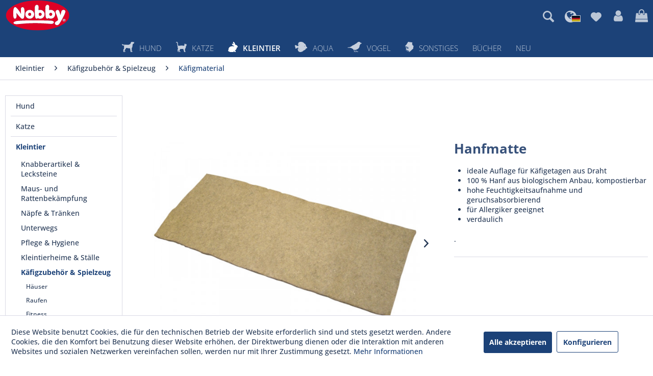

--- FILE ---
content_type: text/html; charset=UTF-8
request_url: https://www.nobby.de/kleintier/kaefigzubehoer-spielzeug/kaefigmaterial/2730/hanfmatte
body_size: 25456
content:
<!DOCTYPE html>
<html class="no-js" lang="de" itemscope="itemscope" itemtype="https://schema.org/WebPage">
<head>
<meta charset="utf-8">
<meta name="author" content="" />
<meta name="robots" content="index,follow" />
<meta name="revisit-after" content="15 days" />
<meta name="keywords" content="Matten, Die, Hanf, Feuchtigkeit, Größen, verschiedenen, kompostierbar., verdaulich, verarbeitete, Außerdem, geeignet., Allergiker, abhalten, Milben, Da, geruchsabsorierend., nehmen, viel, Hanfmatten, Draht." />
<meta name="description" content="Die Hanfmatten sind ein natürliches Produkt für Nager. Sie bestehen aus 100% Hanf und dienen als ideale Auflage für Käfigetagen aus Draht. Die Matten…" />
<meta property="og:type" content="product" />
<meta property="og:site_name" content="Nobby Pet Shop GmbH" />
<meta property="og:url" content="https://www.nobby.de/kleintier/kaefigzubehoer-spielzeug/kaefigmaterial/2730/hanfmatte" />
<meta property="og:title" content="Hanfmatte" />
<meta property="og:description" content="Die Hanfmatten sind ein natürliches Produkt für Nager. Sie bestehen aus 100% Hanf und dienen als ideale Auflage für Käfigetagen aus Draht. Die Matten nehmen viel Feuchtigkeit auf und sind geruchsabsorierend. Da sie Milben abhalten, sind..." />
<meta property="og:image" content="https://www.nobby.de/media/image/2c/26/c0/811035IaankIgDDGdu.jpg" />
<meta property="product:brand" content="pemmiproducts GmbH" />
<meta property="product:price" content="" />
<meta property="product:product_link" content="https://www.nobby.de/kleintier/kaefigzubehoer-spielzeug/kaefigmaterial/2730/hanfmatte" />
<meta name="twitter:card" content="product" />
<meta name="twitter:site" content="Nobby Pet Shop GmbH" />
<meta name="twitter:title" content="Hanfmatte" />
<meta name="twitter:description" content="Die Hanfmatten sind ein natürliches Produkt für Nager. Sie bestehen aus 100% Hanf und dienen als ideale Auflage für Käfigetagen aus Draht. Die Matten nehmen viel Feuchtigkeit auf und sind geruchsabsorierend. Da sie Milben abhalten, sind..." />
<meta name="twitter:image" content="https://www.nobby.de/media/image/2c/26/c0/811035IaankIgDDGdu.jpg" />
<meta itemprop="copyrightHolder" content="Nobby Pet Shop GmbH" />
<meta itemprop="copyrightYear" content="2014" />
<meta itemprop="isFamilyFriendly" content="True" />
<meta itemprop="image" content="https://www.nobby.de/media/vector/4d/3f/e4/nobby-logo.svg" />
<meta name="viewport" content="width=device-width, initial-scale=1.0">
<meta name="mobile-web-app-capable" content="yes">
<meta name="apple-mobile-web-app-title" content="Nobby Pet Shop GmbH">
<meta name="apple-mobile-web-app-capable" content="yes">
<meta name="apple-mobile-web-app-status-bar-style" content="default">
<link rel="alternate" hreflang="de-DE" href="https://www.nobby.de/kleintier/kaefigzubehoer-spielzeug/kaefigmaterial/2730/hanfmatte" />
<link rel="alternate" hreflang="en-GB" href="https://www.nobby.de/en/rodents/cage-accessories-toys/cage-material/2730/hemp-mat" />
<link rel="apple-touch-icon-precomposed" href="https://www.nobby.de/media/image/ef/95/92/nobby-apple-touch.png">
<link rel="shortcut icon" href="https://www.nobby.de/media/image/f4/db/ee/nobby-favicon.png">
<meta name="msapplication-navbutton-color" content="#1C4278" />
<meta name="application-name" content="Nobby Pet Shop GmbH" />
<meta name="msapplication-starturl" content="https://www.nobby.de/" />
<meta name="msapplication-window" content="width=1024;height=768" />
<meta name="msapplication-TileImage" content="https://www.nobby.de/media/image/c1/e7/2a/nobby-windows-kachel.png">
<meta name="msapplication-TileColor" content="#1C4278">
<meta name="theme-color" content="#1C4278" />
<link rel="canonical" href="https://www.nobby.de/kleintier/kaefigzubehoer-spielzeug/kaefigmaterial/2730/hanfmatte" />
<title itemprop="name">Hanfmatte | Käfigmaterial | Käfigzubehör & Spielzeug | Kleintier | Nobby Pet Shop GmbH</title>
<link href="/web/cache/1765786112_c893a0e0446be83e66ca0b6626d765c9.css" media="all" rel="stylesheet" type="text/css" />
</head>
<body class="is--ctl-detail is--act-index mvt-min-width-tablet-landscape" >
<div class="page-wrap">
<noscript class="noscript-main">
<div class="alert is--warning">
<div class="alert--icon">
<i class="icon--element icon--warning"></i>
</div>
<div class="alert--content">
Um Nobby&#x20;Pet&#x20;Shop&#x20;GmbH in vollem Umfang nutzen zu k&ouml;nnen, empfehlen wir Ihnen Javascript in Ihrem Browser zu aktiveren.
</div>
</div>
</noscript>
<header class="header-main">
<div class="container header--navigation">
<div class="logo-main block-group" role="banner">
<div class="logo--shop block">
<a class="logo--link" href="https://www.nobby.de/" title="Nobby Pet Shop GmbH - zur Startseite wechseln">
<picture>
<source srcset="https://www.nobby.de/media/vector/4d/3f/e4/nobby-logo.svg" media="(min-width: 78.75em)">
<source srcset="https://www.nobby.de/media/vector/4d/3f/e4/nobby-logo.svg" media="(min-width: 64em)">
<source srcset="https://www.nobby.de/media/vector/4d/3f/e4/nobby-logo.svg" media="(min-width: 48em)">
<img srcset="https://www.nobby.de/media/vector/4d/3f/e4/nobby-logo.svg" alt="Nobby Pet Shop GmbH - zur Startseite wechseln" />
</picture>
</a>
</div>
</div>
<nav class="shop--navigation block-group">
<ul class="navigation--list block-group" role="menubar">
<li class="navigation--entry entry--menu-left" role="menuitem">
<a class="entry--link entry--trigger btn is--icon-left" href="#offcanvas--left" data-offcanvas="true" data-offCanvasSelector=".sidebar-main" aria-label="Menü">
<i class="icon--menu"></i> Menü
</a>
</li>
<li class="navigation--entry entry--search" role="menuitem" data-search="true" aria-haspopup="true" data-minLength="3">
<button onclick="toggleSearchResult(event); $('input.main-search--field').focus()" title=""><i class="icon--search"></i></button>
<div onclick="toggleSearchResult(event);" id="reySearchResult" class="reySearchClosable reyOverlay">
<a class="btn entry--link entry--trigger" href="#show-hide--search" title="Suche anzeigen / schließen" aria-label="Suche anzeigen / schließen">
<i class="icon--search"></i>
<span class="search--display">Suchen</span>
</a>
<form action="/search" method="get" class="main-search--form">
<input type="search" name="sSearch" aria-label="Suchbegriff..." class="main-search--field" autocomplete="off" autocapitalize="off" placeholder="Suchbegriff..." maxlength="30" />
<button type="submit" class="main-search--button" aria-label="Suchen">
<i class="icon--search"></i>
<span class="main-search--text">Suchen</span>
</button>
<div class="form--ajax-loader">&nbsp;</div>
</form>
<div class="main-search--results"></div>
</div>
<script>
function toggleSearchResult(e) {
var x = document.getElementById("reySearchResult");
if (x.style.display !== "block") {
x.style.display = "block";
} else {
if ($(e.srcElement).hasClass("reySearchClosable")) {
x.style.display = "none";
}
}
}
</script>
</li>
<li class="navigation--entry entry--language">
<i class="icons8-globe-earth"></i>

    <div class="btn">
        <i class="fa fa-globe"></i>
        <nav class="top-bar--navigation block" role="menubar">
            <div class="top-bar--language navigation--entry">
                <form method="post" class="language--form">
                    <div class="field--select">
                                                    <div class="language--flag de_DE"></div>
                                                
                            <div class="select-field">
                                <select name="__shop" class="language--select" data-auto-submit="true">
                                                                            <option value="1" selected="selected">
                                            Deutsch
                                        </option>
                                                                            <option value="3" >
                                            Englisch
                                        </option>
                                                                    </select>
                            </div>
                        
                        <input type="hidden" name="__redirect" value="1">
                        
                    </div>
                    <input type="hidden" name="__csrf_token" value="">
                </form>
            </div>
        </nav>
    </div>




    

</li>

			
		
            
    <li class="navigation--entry entry--notepad" role="menuitem">
        
        <a href="https://www.nobby.de/note" title="Merkzettel" aria-label="Merkzettel" class="btn">
            <i class="icon--heart"></i>
                    </a>
    </li>

    
	   




			
		
    <li class="navigation--entry entry--account">
        
            <a href="https://www.nobby.de/account"
               title="Mein Konto"
               class="btn">
                <i class="fa fa-user"></i>
            </a>
        
    </li>

	   




			
		
            
    <li class="navigation--entry entry--cart" role="menuitem">
        <a class="btn" href="https://www.nobby.de/checkout/cart" title="Warenkorb">
            <span class="cart--display">
                                    Warenkorb
                            </span>

            <span class="badge is--primary is--minimal cart--quantity is--hidden">0</span>

            <i class="fa fa-shopping-bag"></i>
        </a>
        <div class="ajax-loader">&nbsp;</div>
    </li>

    
	   




</ul>
</nav>
<div class="container--ajax-cart" data-collapse-cart="true" data-displayMode="offcanvas"></div>
</div>
</header>
<nav class="navigation-main">
<div class="container" data-menu-scroller="true" data-listSelector=".navigation--list.container" data-viewPortSelector=".navigation--list-wrapper">
<div class="navigation--list-wrapper">
<ul class="navigation--list container" role="menubar" itemscope="itemscope" itemtype="https://schema.org/SiteNavigationElement">
<li class="navigation--entry" role="menuitem">
<a class="navigation--link" href="https://www.nobby.de/hund/" title="Hund" itemprop="url">
<span itemprop="name"><img src="https://www.nobby.de/themes/Frontend/Nobby/frontend/_public/src/img/icons/nby_category_dog.svg" class="main-nav-icon" />Hund</span>
</a>
</li><li class="navigation--entry" role="menuitem">
<a class="navigation--link" href="https://www.nobby.de/katze/" title="Katze" itemprop="url">
<span itemprop="name"><img src="https://www.nobby.de/themes/Frontend/Nobby/frontend/_public/src/img/icons/nby_category_cat.svg" class="main-nav-icon" />Katze</span>
</a>
</li><li class="navigation--entry is--active" role="menuitem">
<a class="navigation--link is--active" href="https://www.nobby.de/kleintier/" title="Kleintier" itemprop="url">
<span itemprop="name"><img src="https://www.nobby.de/themes/Frontend/Nobby/frontend/_public/src/img/icons/nby_category_rodents.svg" class="main-nav-icon" />Kleintier</span>
</a>
</li><li class="navigation--entry" role="menuitem">
<a class="navigation--link" href="https://www.nobby.de/aqua/" title="Aqua" itemprop="url">
<span itemprop="name"><img src="https://www.nobby.de/themes/Frontend/Nobby/frontend/_public/src/img/icons/nby_category_fish.svg" class="main-nav-icon" />Aqua</span>
</a>
</li><li class="navigation--entry" role="menuitem">
<a class="navigation--link" href="https://www.nobby.de/vogel/" title="Vogel" itemprop="url">
<span itemprop="name"><img src="https://www.nobby.de/themes/Frontend/Nobby/frontend/_public/src/img/icons/nby_category_birds.svg" class="main-nav-icon" />Vogel</span>
</a>
</li><li class="navigation--entry" role="menuitem">
<a class="navigation--link" href="https://www.nobby.de/sonstiges/" title="Sonstiges" itemprop="url">
<span itemprop="name"><img src="https://www.nobby.de/themes/Frontend/Nobby/frontend/_public/src/img/icons/nby_category_books.svg" class="main-nav-icon" />Sonstiges</span>
</a>
</li><li class="navigation--entry" role="menuitem">
<a class="navigation--link" href="/sonstiges/buecher/" title="Bücher" itemprop="url" target="_parent">
<span itemprop="name">Bücher</span>
</a>
</li><li class="navigation--entry" role="menuitem">
<a class="navigation--link" href="https://www.nobby.de/neu/" title="Neu" itemprop="url">
<span itemprop="name">Neu</span>
</a>
</li>            </ul>
</div>
<div class="advanced-menu" data-advanced-menu="true" data-hoverDelay="200">
<div class="menu--container">
<div class="button-container">
<a href="https://www.nobby.de/hund/" class="button--category" aria-label="Zur Kategorie Hund" title="Zur Kategorie Hund">
<i class="icon--arrow-right"></i>
Zur Kategorie Hund
</a>
<span class="button--close">
<i class="icon--cross"></i>
</span>
</div>
<div class="content--wrapper has--content">
<ul class="menu--list menu--level-0 columns--4" style="width: 100%;">
<li class="menu--list-item item--level-0" style="width: 100%">
<a href="https://www.nobby.de/hund/absperrtueren/" class="menu--list-item-link" aria-label="Absperrtüren" title="Absperrtüren">Absperrtüren</a>
<ul class="menu--list menu--level-1 columns--4">
<li class="menu--list-item item--level-1">
<a href="https://www.nobby.de/hund/absperrtueren/absperrtueren/" class="menu--list-item-link" aria-label="Absperrtüren" title="Absperrtüren">Absperrtüren</a>
</li>
</ul>
</li>
<li class="menu--list-item item--level-0" style="width: 100%">
<a href="https://www.nobby.de/hund/aufkleber/" class="menu--list-item-link" aria-label="Aufkleber" title="Aufkleber">Aufkleber</a>
<ul class="menu--list menu--level-1 columns--4">
<li class="menu--list-item item--level-1">
<a href="https://www.nobby.de/hund/aufkleber/aufkleber/" class="menu--list-item-link" aria-label="Aufkleber" title="Aufkleber">Aufkleber</a>
</li>
</ul>
</li>
<li class="menu--list-item item--level-0" style="width: 100%">
<a href="/hund/bekleidung/hundemaentel/" class="menu--list-item-link" aria-label="Bekleidung" title="Bekleidung" target="_parent">Bekleidung</a>
<ul class="menu--list menu--level-1 columns--4">
<li class="menu--list-item item--level-1">
<a href="https://www.nobby.de/hund/bekleidung/hundemaentel/" class="menu--list-item-link" aria-label="Hundemäntel" title="Hundemäntel">Hundemäntel</a>
</li>
<li class="menu--list-item item--level-1">
<a href="https://www.nobby.de/hund/bekleidung/hundepullover/" class="menu--list-item-link" aria-label="Hundepullover" title="Hundepullover">Hundepullover</a>
</li>
<li class="menu--list-item item--level-1">
<a href="https://www.nobby.de/hund/bekleidung/hundemantel/" class="menu--list-item-link" aria-label="Hundemantel" title="Hundemantel">Hundemantel</a>
</li>
<li class="menu--list-item item--level-1">
<a href="https://www.nobby.de/hund/bekleidung/regenmaentel/" class="menu--list-item-link" aria-label="Regenmäntel" title="Regenmäntel">Regenmäntel</a>
</li>
<li class="menu--list-item item--level-1">
<a href="https://www.nobby.de/hund/bekleidung/praesentation/" class="menu--list-item-link" aria-label="Präsentation" title="Präsentation">Präsentation</a>
</li>
</ul>
</li>
<li class="menu--list-item item--level-0" style="width: 100%">
<a href="/hund/beschaeftigung/latex/" class="menu--list-item-link" aria-label="Beschäftigung" title="Beschäftigung" target="_parent">Beschäftigung</a>
<ul class="menu--list menu--level-1 columns--4">
<li class="menu--list-item item--level-1">
<a href="https://www.nobby.de/hund/beschaeftigung/dental-line/" class="menu--list-item-link" aria-label="DENTAL LINE" title="DENTAL LINE">DENTAL LINE</a>
</li>
<li class="menu--list-item item--level-1">
<a href="https://www.nobby.de/hund/beschaeftigung/intelligenz-snack-spielzeug/" class="menu--list-item-link" aria-label="Intelligenz- &amp; Snack-Spielzeug" title="Intelligenz- &amp; Snack-Spielzeug">Intelligenz- & Snack-Spielzeug</a>
</li>
<li class="menu--list-item item--level-1">
<a href="https://www.nobby.de/hund/beschaeftigung/latex/" class="menu--list-item-link" aria-label="Latex" title="Latex">Latex</a>
</li>
<li class="menu--list-item item--level-1">
<a href="https://www.nobby.de/hund/beschaeftigung/moosgummi/" class="menu--list-item-link" aria-label="Moosgummi" title="Moosgummi">Moosgummi</a>
</li>
<li class="menu--list-item item--level-1">
<a href="https://www.nobby.de/hund/beschaeftigung/pluesch/" class="menu--list-item-link" aria-label="Plüsch" title="Plüsch">Plüsch</a>
</li>
<li class="menu--list-item item--level-1">
<a href="https://www.nobby.de/hund/beschaeftigung/spielseile/" class="menu--list-item-link" aria-label="Spielseile" title="Spielseile">Spielseile</a>
</li>
<li class="menu--list-item item--level-1">
<a href="https://www.nobby.de/hund/beschaeftigung/tennis/" class="menu--list-item-link" aria-label="Tennis" title="Tennis">Tennis</a>
</li>
<li class="menu--list-item item--level-1">
<a href="https://www.nobby.de/hund/beschaeftigung/tpr/" class="menu--list-item-link" aria-label="TPR" title="TPR">TPR</a>
</li>
<li class="menu--list-item item--level-1">
<a href="https://www.nobby.de/hund/beschaeftigung/training/" class="menu--list-item-link" aria-label="Training" title="Training">Training</a>
</li>
<li class="menu--list-item item--level-1">
<a href="https://www.nobby.de/hund/beschaeftigung/vollgummi/" class="menu--list-item-link" aria-label="Vollgummi" title="Vollgummi">Vollgummi</a>
</li>
<li class="menu--list-item item--level-1">
<a href="https://www.nobby.de/hund/beschaeftigung/vinyl/" class="menu--list-item-link" aria-label="Vinyl" title="Vinyl">Vinyl</a>
</li>
<li class="menu--list-item item--level-1">
<a href="https://www.nobby.de/hund/beschaeftigung/welpen/" class="menu--list-item-link" aria-label="Welpen" title="Welpen">Welpen</a>
</li>
<li class="menu--list-item item--level-1">
<a href="https://www.nobby.de/hund/beschaeftigung/zubehoer/" class="menu--list-item-link" aria-label="Zubehör" title="Zubehör">Zubehör</a>
</li>
</ul>
</li>
<li class="menu--list-item item--level-0" style="width: 100%">
<a href="/hund/cooling/kleidung/" class="menu--list-item-link" aria-label="Cooling" title="Cooling" target="_parent">Cooling</a>
<ul class="menu--list menu--level-1 columns--4">
<li class="menu--list-item item--level-1">
<a href="https://www.nobby.de/hund/cooling/kleidung/" class="menu--list-item-link" aria-label="Kleidung" title="Kleidung">Kleidung</a>
</li>
<li class="menu--list-item item--level-1">
<a href="https://www.nobby.de/hund/cooling/pools/" class="menu--list-item-link" aria-label="Pools" title="Pools">Pools</a>
</li>
<li class="menu--list-item item--level-1">
<a href="https://www.nobby.de/hund/cooling/spielzeug/" class="menu--list-item-link" aria-label="Spielzeug" title="Spielzeug">Spielzeug</a>
</li>
<li class="menu--list-item item--level-1">
<a href="https://www.nobby.de/hund/cooling/kuehlmatten/" class="menu--list-item-link" aria-label="Kühlmatten" title="Kühlmatten">Kühlmatten</a>
</li>
<li class="menu--list-item item--level-1">
<a href="https://www.nobby.de/hund/cooling/sicherheit/" class="menu--list-item-link" aria-label="Sicherheit" title="Sicherheit">Sicherheit</a>
</li>
</ul>
</li>
<li class="menu--list-item item--level-0" style="width: 100%">
<a href="/hund/ernaehrung-belohnung/kauknochen/" class="menu--list-item-link" aria-label="Ernährung &amp; Belohnung" title="Ernährung &amp; Belohnung" target="_parent">Ernährung & Belohnung</a>
<ul class="menu--list menu--level-1 columns--4">
<li class="menu--list-item item--level-1">
<a href="https://www.nobby.de/hund/ernaehrung-belohnung/classic-line/" class="menu--list-item-link" aria-label="Classic Line" title="Classic Line">Classic Line</a>
</li>
<li class="menu--list-item item--level-1">
<a href="https://www.nobby.de/hund/ernaehrung-belohnung/ergaenzungsfuttermittel/" class="menu--list-item-link" aria-label="Ergänzungsfuttermittel" title="Ergänzungsfuttermittel">Ergänzungsfuttermittel</a>
</li>
<li class="menu--list-item item--level-1">
<a href="https://www.nobby.de/hund/ernaehrung-belohnung/kauknochen/" class="menu--list-item-link" aria-label="Kauknochen" title="Kauknochen">Kauknochen</a>
</li>
<li class="menu--list-item item--level-1">
<a href="https://www.nobby.de/hund/ernaehrung-belohnung/starsnack/" class="menu--list-item-link" aria-label="StarSnack" title="StarSnack">StarSnack</a>
</li>
<li class="menu--list-item item--level-1">
<a href="https://www.nobby.de/hund/ernaehrung-belohnung/starsnack-bbq/" class="menu--list-item-link" aria-label="StarSnack BBQ" title="StarSnack BBQ">StarSnack BBQ</a>
</li>
<li class="menu--list-item item--level-1">
<a href="https://www.nobby.de/hund/ernaehrung-belohnung/starsnack-cookies/" class="menu--list-item-link" aria-label="StarSnack Cookies" title="StarSnack Cookies">StarSnack Cookies</a>
</li>
<li class="menu--list-item item--level-1">
<a href="https://www.nobby.de/hund/ernaehrung-belohnung/starsnack-dental/" class="menu--list-item-link" aria-label="StarSnack Dental" title="StarSnack Dental">StarSnack Dental</a>
</li>
<li class="menu--list-item item--level-1">
<a href="https://www.nobby.de/hund/ernaehrung-belohnung/starsnack-gefriergetrocknet/" class="menu--list-item-link" aria-label="StarSnack gefriergetrocknet" title="StarSnack gefriergetrocknet">StarSnack gefriergetrocknet</a>
</li>
<li class="menu--list-item item--level-1">
<a href="https://www.nobby.de/hund/ernaehrung-belohnung/starsnack-gluten-getreidefrei/" class="menu--list-item-link" aria-label="StarSnack Gluten- &amp; Getreidefrei" title="StarSnack Gluten- &amp; Getreidefrei">StarSnack Gluten- & Getreidefrei</a>
</li>
<li class="menu--list-item item--level-1">
<a href="https://www.nobby.de/hund/ernaehrung-belohnung/starsnack-licky-soups/" class="menu--list-item-link" aria-label="StarSnack Licky &amp; Soups" title="StarSnack Licky &amp; Soups">StarSnack Licky & Soups</a>
</li>
<li class="menu--list-item item--level-1">
<a href="https://www.nobby.de/hund/ernaehrung-belohnung/starsnack-mini/" class="menu--list-item-link" aria-label="StarSnack Mini" title="StarSnack Mini">StarSnack Mini</a>
</li>
<li class="menu--list-item item--level-1">
<a href="https://www.nobby.de/hund/ernaehrung-belohnung/starsnack-sensitive/" class="menu--list-item-link" aria-label="StarSnack Sensitive" title="StarSnack Sensitive">StarSnack Sensitive</a>
</li>
<li class="menu--list-item item--level-1">
<a href="https://www.nobby.de/hund/ernaehrung-belohnung/trockenware/" class="menu--list-item-link" aria-label="Trockenware" title="Trockenware">Trockenware</a>
</li>
</ul>
</li>
<li class="menu--list-item item--level-0" style="width: 100%">
<a href="/hund/halsbaender-leinen-geschirre/nylon/" class="menu--list-item-link" aria-label="Halsbänder / Leinen / Geschirre" title="Halsbänder / Leinen / Geschirre" target="_parent">Halsbänder / Leinen / Geschirre</a>
<ul class="menu--list menu--level-1 columns--4">
<li class="menu--list-item item--level-1">
<a href="https://www.nobby.de/hund/halsbaender-leinen-geschirre/ketten/" class="menu--list-item-link" aria-label="Ketten" title="Ketten">Ketten</a>
</li>
<li class="menu--list-item item--level-1">
<a href="https://www.nobby.de/hund/halsbaender-leinen-geschirre/nylon/" class="menu--list-item-link" aria-label="Nylon" title="Nylon">Nylon</a>
</li>
<li class="menu--list-item item--level-1">
<a href="https://www.nobby.de/hund/halsbaender-leinen-geschirre/leder/" class="menu--list-item-link" aria-label="Leder" title="Leder">Leder</a>
</li>
<li class="menu--list-item item--level-1">
<a href="https://www.nobby.de/hund/halsbaender-leinen-geschirre/flexi/" class="menu--list-item-link" aria-label="flexi" title="flexi">flexi</a>
</li>
<li class="menu--list-item item--level-1">
<a href="https://www.nobby.de/hund/halsbaender-leinen-geschirre/kunstleder/" class="menu--list-item-link" aria-label="Kunstleder" title="Kunstleder">Kunstleder</a>
</li>
<li class="menu--list-item item--level-1">
<a href="https://www.nobby.de/hund/halsbaender-leinen-geschirre/maulkoerbe/" class="menu--list-item-link" aria-label="Maulkörbe" title="Maulkörbe">Maulkörbe</a>
</li>
<li class="menu--list-item item--level-1">
<a href="https://www.nobby.de/hund/halsbaender-leinen-geschirre/full-reflect/" class="menu--list-item-link" aria-label="Full Reflect" title="Full Reflect">Full Reflect</a>
</li>
<li class="menu--list-item item--level-1">
<a href="https://www.nobby.de/hund/halsbaender-leinen-geschirre/nylon-mesh-air/" class="menu--list-item-link" aria-label="Nylon &quot;MESH AIR&quot;" title="Nylon &quot;MESH AIR&quot;">Nylon "MESH AIR"</a>
</li>
<li class="menu--list-item item--level-1">
<a href="https://www.nobby.de/hund/halsbaender-leinen-geschirre/nylon-joggingleinen/" class="menu--list-item-link" aria-label="Nylon Joggingleinen" title="Nylon Joggingleinen">Nylon Joggingleinen</a>
</li>
<li class="menu--list-item item--level-1">
<a href="https://www.nobby.de/hund/halsbaender-leinen-geschirre/autozubehoer/" class="menu--list-item-link" aria-label="Autozubehör" title="Autozubehör">Autozubehör</a>
</li>
<li class="menu--list-item item--level-1">
<a href="https://www.nobby.de/hund/halsbaender-leinen-geschirre/nylon-sporty/" class="menu--list-item-link" aria-label="Nylon Sporty" title="Nylon Sporty">Nylon Sporty</a>
</li>
<li class="menu--list-item item--level-1">
<a href="https://www.nobby.de/hund/halsbaender-leinen-geschirre/erziehung/" class="menu--list-item-link" aria-label="Erziehung" title="Erziehung">Erziehung</a>
</li>
<li class="menu--list-item item--level-1">
<a href="https://www.nobby.de/hund/halsbaender-leinen-geschirre/koppeln-kurzfuehrer/" class="menu--list-item-link" aria-label="Koppeln / Kurzführer" title="Koppeln / Kurzführer">Koppeln / Kurzführer</a>
</li>
<li class="menu--list-item item--level-1">
<a href="https://www.nobby.de/hund/halsbaender-leinen-geschirre/sicherheit/" class="menu--list-item-link" aria-label="Sicherheit" title="Sicherheit">Sicherheit</a>
</li>
<li class="menu--list-item item--level-1">
<a href="https://www.nobby.de/hund/halsbaender-leinen-geschirre/sichtbarkeit/" class="menu--list-item-link" aria-label="Sichtbarkeit" title="Sichtbarkeit">Sichtbarkeit</a>
</li>
<li class="menu--list-item item--level-1">
<a href="https://www.nobby.de/hund/halsbaender-leinen-geschirre/zubehoer/" class="menu--list-item-link" aria-label="Zubehör" title="Zubehör">Zubehör</a>
</li>
</ul>
</li>
<li class="menu--list-item item--level-0" style="width: 100%">
<a href="/hund/hof-garten/diverses/" class="menu--list-item-link" aria-label="Hof &amp; Garten" title="Hof &amp; Garten" target="_parent">Hof & Garten</a>
<ul class="menu--list menu--level-1 columns--4">
<li class="menu--list-item item--level-1">
<a href="https://www.nobby.de/hund/hof-garten/freilaeufe-netze/" class="menu--list-item-link" aria-label="Freiläufe &amp; Netze" title="Freiläufe &amp; Netze">Freiläufe & Netze</a>
</li>
<li class="menu--list-item item--level-1">
<a href="https://www.nobby.de/hund/hof-garten/hundehuetten/" class="menu--list-item-link" aria-label="Hundehütten" title="Hundehütten">Hundehütten</a>
</li>
<li class="menu--list-item item--level-1">
<a href="https://www.nobby.de/hund/hof-garten/diverses/" class="menu--list-item-link" aria-label="Diverses" title="Diverses">Diverses</a>
</li>
</ul>
</li>
<li class="menu--list-item item--level-0" style="width: 100%">
<a href="/hund/naepfe-traenken/edelstahl/" class="menu--list-item-link" aria-label="Näpfe &amp; Tränken" title="Näpfe &amp; Tränken" target="_parent">Näpfe & Tränken</a>
<ul class="menu--list menu--level-1 columns--4">
<li class="menu--list-item item--level-1">
<a href="https://www.nobby.de/hund/naepfe-traenken/keramik/" class="menu--list-item-link" aria-label="Keramik" title="Keramik">Keramik</a>
</li>
<li class="menu--list-item item--level-1">
<a href="https://www.nobby.de/hund/naepfe-traenken/edelstahl/" class="menu--list-item-link" aria-label="Edelstahl" title="Edelstahl">Edelstahl</a>
</li>
<li class="menu--list-item item--level-1">
<a href="https://www.nobby.de/hund/naepfe-traenken/kunststoff/" class="menu--list-item-link" aria-label="Kunststoff" title="Kunststoff">Kunststoff</a>
</li>
<li class="menu--list-item item--level-1">
<a href="https://www.nobby.de/hund/naepfe-traenken/melamin/" class="menu--list-item-link" aria-label="Melamin" title="Melamin">Melamin</a>
</li>
<li class="menu--list-item item--level-1">
<a href="https://www.nobby.de/hund/naepfe-traenken/zubehoer/" class="menu--list-item-link" aria-label="Zubehör" title="Zubehör">Zubehör</a>
</li>
<li class="menu--list-item item--level-1">
<a href="https://www.nobby.de/hund/naepfe-traenken/holz/" class="menu--list-item-link" aria-label="Holz" title="Holz">Holz</a>
</li>
<li class="menu--list-item item--level-1">
<a href="https://www.nobby.de/hund/naepfe-traenken/leckmatten/" class="menu--list-item-link" aria-label="Leckmatten" title="Leckmatten">Leckmatten</a>
</li>
<li class="menu--list-item item--level-1">
<a href="https://www.nobby.de/hund/naepfe-traenken/napfstaender/" class="menu--list-item-link" aria-label="Napfständer" title="Napfständer">Napfständer</a>
</li>
<li class="menu--list-item item--level-1">
<a href="https://www.nobby.de/hund/naepfe-traenken/snackbehaelter/" class="menu--list-item-link" aria-label="Snackbehälter" title="Snackbehälter">Snackbehälter</a>
</li>
<li class="menu--list-item item--level-1">
<a href="https://www.nobby.de/hund/naepfe-traenken/unterwegs/" class="menu--list-item-link" aria-label="Unterwegs" title="Unterwegs">Unterwegs</a>
</li>
<li class="menu--list-item item--level-1">
<a href="https://www.nobby.de/hund/naepfe-traenken/wasser-und-futterspender/" class="menu--list-item-link" aria-label="Wasser- und Futterspender" title="Wasser- und Futterspender">Wasser- und Futterspender</a>
</li>
</ul>
</li>
<li class="menu--list-item item--level-0" style="width: 100%">
<a href="/hund/pflege-hygiene/fernhaltemittel/" class="menu--list-item-link" aria-label="Pflege &amp; Hygiene" title="Pflege &amp; Hygiene" target="_parent">Pflege & Hygiene</a>
<ul class="menu--list menu--level-1 columns--4">
<li class="menu--list-item item--level-1">
<a href="https://www.nobby.de/hund/pflege-hygiene/kaemme-buersten-scheren/" class="menu--list-item-link" aria-label="Kämme / Bürsten / Scheren" title="Kämme / Bürsten / Scheren">Kämme / Bürsten / Scheren</a>
</li>
<li class="menu--list-item item--level-1">
<a href="https://www.nobby.de/hund/pflege-hygiene/shampoo/" class="menu--list-item-link" aria-label="Shampoo" title="Shampoo">Shampoo</a>
</li>
<li class="menu--list-item item--level-1">
<a href="https://www.nobby.de/hund/pflege-hygiene/pfotenschutz/" class="menu--list-item-link" aria-label="Pfotenschutz" title="Pfotenschutz">Pfotenschutz</a>
</li>
<li class="menu--list-item item--level-1">
<a href="https://www.nobby.de/hund/pflege-hygiene/schermaschinen/" class="menu--list-item-link" aria-label="Schermaschinen" title="Schermaschinen">Schermaschinen</a>
</li>
<li class="menu--list-item item--level-1">
<a href="https://www.nobby.de/hund/pflege-hygiene/zubehoer/" class="menu--list-item-link" aria-label="Zubehör" title="Zubehör">Zubehör</a>
</li>
<li class="menu--list-item item--level-1">
<a href="https://www.nobby.de/hund/pflege-hygiene/handtuecher/" class="menu--list-item-link" aria-label="Handtücher" title="Handtücher">Handtücher</a>
</li>
<li class="menu--list-item item--level-1">
<a href="https://www.nobby.de/hund/pflege-hygiene/kotbeutel/" class="menu--list-item-link" aria-label="Kotbeutel" title="Kotbeutel">Kotbeutel</a>
</li>
<li class="menu--list-item item--level-1">
<a href="https://www.nobby.de/hund/pflege-hygiene/training-pads/" class="menu--list-item-link" aria-label="Training Pads" title="Training Pads">Training Pads</a>
</li>
<li class="menu--list-item item--level-1">
<a href="https://www.nobby.de/hund/pflege-hygiene/bademantel/" class="menu--list-item-link" aria-label="Bademantel" title="Bademantel">Bademantel</a>
</li>
<li class="menu--list-item item--level-1">
<a href="https://www.nobby.de/hund/pflege-hygiene/toiletten-zubehoer/" class="menu--list-item-link" aria-label="Toiletten &amp; Zubehör" title="Toiletten &amp; Zubehör">Toiletten & Zubehör</a>
</li>
<li class="menu--list-item item--level-1">
<a href="https://www.nobby.de/hund/pflege-hygiene/hygieneartikel/" class="menu--list-item-link" aria-label="Hygieneartikel" title="Hygieneartikel">Hygieneartikel</a>
</li>
<li class="menu--list-item item--level-1">
<a href="https://www.nobby.de/hund/pflege-hygiene/ungezieferbekaempfung/" class="menu--list-item-link" aria-label="Ungezieferbekämpfung" title="Ungezieferbekämpfung">Ungezieferbekämpfung</a>
</li>
</ul>
</li>
<li class="menu--list-item item--level-0" style="width: 100%">
<a href="/hund/schlafplaetze/betten-sofas/" class="menu--list-item-link" aria-label="Schlafplätze" title="Schlafplätze" target="_parent">Schlafplätze</a>
<ul class="menu--list menu--level-1 columns--4">
<li class="menu--list-item item--level-1">
<a href="https://www.nobby.de/hund/schlafplaetze/hoehlen/" class="menu--list-item-link" aria-label="Höhlen" title="Höhlen">Höhlen</a>
</li>
<li class="menu--list-item item--level-1">
<a href="https://www.nobby.de/hund/schlafplaetze/waermekissen/" class="menu--list-item-link" aria-label="Wärmekissen" title="Wärmekissen">Wärmekissen</a>
</li>
<li class="menu--list-item item--level-1">
<a href="https://www.nobby.de/hund/schlafplaetze/kissen-matten/" class="menu--list-item-link" aria-label="Kissen &amp; Matten" title="Kissen &amp; Matten">Kissen & Matten</a>
</li>
<li class="menu--list-item item--level-1">
<a href="https://www.nobby.de/hund/schlafplaetze/outdoor/" class="menu--list-item-link" aria-label="Outdoor" title="Outdoor">Outdoor</a>
</li>
<li class="menu--list-item item--level-1">
<a href="https://www.nobby.de/hund/schlafplaetze/decken-schmutzfangmatten/" class="menu--list-item-link" aria-label="Decken &amp; Schmutzfangmatten" title="Decken &amp; Schmutzfangmatten">Decken & Schmutzfangmatten</a>
</li>
<li class="menu--list-item item--level-1">
<a href="https://www.nobby.de/hund/schlafplaetze/betten-sofas/" class="menu--list-item-link" aria-label="Betten &amp; Sofas" title="Betten &amp; Sofas">Betten & Sofas</a>
</li>
<li class="menu--list-item item--level-1">
<a href="https://www.nobby.de/hund/schlafplaetze/donuts/" class="menu--list-item-link" aria-label="Donuts" title="Donuts">Donuts</a>
</li>
<li class="menu--list-item item--level-1">
<a href="https://www.nobby.de/hund/schlafplaetze/orthopaedisch/" class="menu--list-item-link" aria-label="Orthopädisch" title="Orthopädisch">Orthopädisch</a>
</li>
</ul>
</li>
<li class="menu--list-item item--level-0" style="width: 100%">
<a href="https://www.nobby.de/hund/silikonmatten/" class="menu--list-item-link" aria-label="Silikonmatten" title="Silikonmatten">Silikonmatten</a>
<ul class="menu--list menu--level-1 columns--4">
<li class="menu--list-item item--level-1">
<a href="https://www.nobby.de/hund/silikonmatten/backmatten/" class="menu--list-item-link" aria-label="Backmatten" title="Backmatten">Backmatten</a>
</li>
<li class="menu--list-item item--level-1">
<a href="https://www.nobby.de/hund/silikonmatten/leckmatten/" class="menu--list-item-link" aria-label="Leckmatten" title="Leckmatten">Leckmatten</a>
</li>
</ul>
</li>
<li class="menu--list-item item--level-0" style="width: 100%">
<a href="/hund/transport/autozubehoer/" class="menu--list-item-link" aria-label="Transport" title="Transport" target="_parent">Transport</a>
<ul class="menu--list menu--level-1 columns--4">
<li class="menu--list-item item--level-1">
<a href="https://www.nobby.de/hund/transport/autozubehoer/" class="menu--list-item-link" aria-label="Autozubehör" title="Autozubehör">Autozubehör</a>
</li>
<li class="menu--list-item item--level-1">
<a href="https://www.nobby.de/hund/transport/transportboxen/" class="menu--list-item-link" aria-label="Transportboxen" title="Transportboxen">Transportboxen</a>
</li>
<li class="menu--list-item item--level-1">
<a href="https://www.nobby.de/hund/transport/transportkaefige/" class="menu--list-item-link" aria-label="Transportkäfige" title="Transportkäfige">Transportkäfige</a>
</li>
<li class="menu--list-item item--level-1">
<a href="https://www.nobby.de/hund/transport/tasche/" class="menu--list-item-link" aria-label="Tasche" title="Tasche">Tasche</a>
</li>
<li class="menu--list-item item--level-1">
<a href="https://www.nobby.de/hund/transport/rucksack/" class="menu--list-item-link" aria-label="Rucksack" title="Rucksack">Rucksack</a>
</li>
<li class="menu--list-item item--level-1">
<a href="https://www.nobby.de/hund/transport/fahrradanhaenger/" class="menu--list-item-link" aria-label="Fahrradanhänger" title="Fahrradanhänger">Fahrradanhänger</a>
</li>
</ul>
</li>
<li class="menu--list-item item--level-0" style="width: 100%">
<a href="https://www.nobby.de/hund/warntafeln/" class="menu--list-item-link" aria-label="Warntafeln" title="Warntafeln">Warntafeln</a>
<ul class="menu--list menu--level-1 columns--4">
<li class="menu--list-item item--level-1">
<a href="https://www.nobby.de/hund/warntafeln/warntafeln/" class="menu--list-item-link" aria-label="Warntafeln" title="Warntafeln">Warntafeln</a>
</li>
</ul>
</li>
<li class="menu--list-item item--level-0" style="width: 100%">
<a href="https://www.nobby.de/hund/ostern/" class="menu--list-item-link" aria-label="OSTERN" title="OSTERN">OSTERN</a>
<ul class="menu--list menu--level-1 columns--4">
<li class="menu--list-item item--level-1">
<a href="https://www.nobby.de/hund/ostern/ostern/" class="menu--list-item-link" aria-label="Ostern" title="Ostern">Ostern</a>
</li>
</ul>
</li>
<li class="menu--list-item item--level-0" style="width: 100%">
<a href="https://www.nobby.de/hund/ungezieferbekaempfung/" class="menu--list-item-link" aria-label="Ungezieferbekämpfung" title="Ungezieferbekämpfung">Ungezieferbekämpfung</a>
<ul class="menu--list menu--level-1 columns--4">
<li class="menu--list-item item--level-1">
<a href="https://www.nobby.de/hund/ungezieferbekaempfung/ungezieferbekaempfung/" class="menu--list-item-link" aria-label="Ungezieferbekämpfung" title="Ungezieferbekämpfung">Ungezieferbekämpfung</a>
</li>
</ul>
</li>
<li class="menu--list-item item--level-0" style="width: 100%">
<a href="https://www.nobby.de/hund/diverses/" class="menu--list-item-link" aria-label="Diverses" title="Diverses">Diverses</a>
<ul class="menu--list menu--level-1 columns--4">
<li class="menu--list-item item--level-1">
<a href="https://www.nobby.de/hund/diverses/anti-bark/" class="menu--list-item-link" aria-label="Anti-Bark" title="Anti-Bark">Anti-Bark</a>
</li>
</ul>
</li>
</ul>
</div>
</div>
<div class="menu--container">
<div class="button-container">
<a href="https://www.nobby.de/katze/" class="button--category" aria-label="Zur Kategorie Katze" title="Zur Kategorie Katze">
<i class="icon--arrow-right"></i>
Zur Kategorie Katze
</a>
<span class="button--close">
<i class="icon--cross"></i>
</span>
</div>
<div class="content--wrapper has--content">
<ul class="menu--list menu--level-0 columns--4" style="width: 100%;">
<li class="menu--list-item item--level-0" style="width: 100%">
<a href="/katze/beschaeftigung/katzenangeln-und-wedel/" class="menu--list-item-link" aria-label="Beschäftigung" title="Beschäftigung" target="_parent">Beschäftigung</a>
<ul class="menu--list menu--level-1 columns--4">
<li class="menu--list-item item--level-1">
<a href="https://www.nobby.de/katze/beschaeftigung/katzenangeln-und-wedel/" class="menu--list-item-link" aria-label="Katzenangeln und -wedel" title="Katzenangeln und -wedel">Katzenangeln und -wedel</a>
</li>
<li class="menu--list-item item--level-1">
<a href="https://www.nobby.de/katze/beschaeftigung/led-pointer/" class="menu--list-item-link" aria-label="LED Pointer" title="LED Pointer">LED Pointer</a>
</li>
<li class="menu--list-item item--level-1">
<a href="https://www.nobby.de/katze/beschaeftigung/kratzbretter/" class="menu--list-item-link" aria-label="Kratzbretter" title="Kratzbretter">Kratzbretter</a>
</li>
<li class="menu--list-item item--level-1">
<a href="https://www.nobby.de/katze/beschaeftigung/pluesch/" class="menu--list-item-link" aria-label="Plüsch" title="Plüsch">Plüsch</a>
</li>
<li class="menu--list-item item--level-1">
<a href="https://www.nobby.de/katze/beschaeftigung/spielplaetze/" class="menu--list-item-link" aria-label="Spielplätze" title="Spielplätze">Spielplätze</a>
</li>
<li class="menu--list-item item--level-1">
<a href="https://www.nobby.de/katze/beschaeftigung/spielmaeuse/" class="menu--list-item-link" aria-label="Spielmäuse" title="Spielmäuse">Spielmäuse</a>
</li>
<li class="menu--list-item item--level-1">
<a href="https://www.nobby.de/katze/beschaeftigung/baldrian/" class="menu--list-item-link" aria-label="Baldrian" title="Baldrian">Baldrian</a>
</li>
<li class="menu--list-item item--level-1">
<a href="https://www.nobby.de/katze/beschaeftigung/catnip/" class="menu--list-item-link" aria-label="Catnip" title="Catnip">Catnip</a>
</li>
<li class="menu--list-item item--level-1">
<a href="https://www.nobby.de/katze/beschaeftigung/matatabi/" class="menu--list-item-link" aria-label="Matatabi" title="Matatabi">Matatabi</a>
</li>
<li class="menu--list-item item--level-1">
<a href="https://www.nobby.de/katze/beschaeftigung/tennis/" class="menu--list-item-link" aria-label="Tennis" title="Tennis">Tennis</a>
</li>
<li class="menu--list-item item--level-1">
<a href="https://www.nobby.de/katze/beschaeftigung/intelligenz/" class="menu--list-item-link" aria-label="Intelligenz" title="Intelligenz">Intelligenz</a>
</li>
<li class="menu--list-item item--level-1">
<a href="https://www.nobby.de/katze/beschaeftigung/verschiedenes/" class="menu--list-item-link" aria-label="Verschiedenes" title="Verschiedenes">Verschiedenes</a>
</li>
<li class="menu--list-item item--level-1">
<a href="https://www.nobby.de/katze/beschaeftigung/kunststoff/" class="menu--list-item-link" aria-label="Kunststoff" title="Kunststoff">Kunststoff</a>
</li>
<li class="menu--list-item item--level-1">
<a href="https://www.nobby.de/katze/beschaeftigung/baelle/" class="menu--list-item-link" aria-label="Bälle" title="Bälle">Bälle</a>
</li>
<li class="menu--list-item item--level-1">
<a href="https://www.nobby.de/katze/beschaeftigung/moosgummi/" class="menu--list-item-link" aria-label="Moosgummi" title="Moosgummi">Moosgummi</a>
</li>
<li class="menu--list-item item--level-1">
<a href="https://www.nobby.de/katze/beschaeftigung/stoff/" class="menu--list-item-link" aria-label="Stoff" title="Stoff">Stoff</a>
</li>
<li class="menu--list-item item--level-1">
<a href="https://www.nobby.de/katze/beschaeftigung/snackbaelle/" class="menu--list-item-link" aria-label="Snackbälle" title="Snackbälle">Snackbälle</a>
</li>
<li class="menu--list-item item--level-1">
<a href="https://www.nobby.de/katze/beschaeftigung/lecksteine/" class="menu--list-item-link" aria-label="Lecksteine" title="Lecksteine">Lecksteine</a>
</li>
<li class="menu--list-item item--level-1">
<a href="https://www.nobby.de/katze/beschaeftigung/intelligenz-snack-spielzeug/" class="menu--list-item-link" aria-label="Intelligenz- &amp; Snack-Spielzeug" title="Intelligenz- &amp; Snack-Spielzeug">Intelligenz- & Snack-Spielzeug</a>
</li>
<li class="menu--list-item item--level-1">
<a href="https://www.nobby.de/katze/beschaeftigung/spielzeug/" class="menu--list-item-link" aria-label="Spielzeug" title="Spielzeug">Spielzeug</a>
</li>
<li class="menu--list-item item--level-1">
<a href="https://www.nobby.de/katze/beschaeftigung/katzentunnel/" class="menu--list-item-link" aria-label="Katzentunnel" title="Katzentunnel">Katzentunnel</a>
</li>
<li class="menu--list-item item--level-1">
<a href="https://www.nobby.de/katze/beschaeftigung/toy-box/" class="menu--list-item-link" aria-label="Toy Box" title="Toy Box">Toy Box</a>
</li>
</ul>
</li>
<li class="menu--list-item item--level-0" style="width: 100%">
<a href="/katze/cooling/kühlmatten" class="menu--list-item-link" aria-label="Cooling" title="Cooling" target="_parent">Cooling</a>
<ul class="menu--list menu--level-1 columns--4">
<li class="menu--list-item item--level-1">
<a href="https://www.nobby.de/katze/cooling/kuehlmatten/" class="menu--list-item-link" aria-label="Kühlmatten" title="Kühlmatten">Kühlmatten</a>
</li>
<li class="menu--list-item item--level-1">
<a href="https://www.nobby.de/katze/cooling/pools/" class="menu--list-item-link" aria-label="Pools" title="Pools">Pools</a>
</li>
</ul>
</li>
<li class="menu--list-item item--level-0" style="width: 100%">
<a href="/katze/ernaehrung-belohnung/nahrungsergaenzung/" class="menu--list-item-link" aria-label="Ernährung &amp; Belohnung" title="Ernährung &amp; Belohnung" target="_parent">Ernährung & Belohnung</a>
<ul class="menu--list menu--level-1 columns--4">
<li class="menu--list-item item--level-1">
<a href="https://www.nobby.de/katze/ernaehrung-belohnung/katzengras/" class="menu--list-item-link" aria-label="Katzengras" title="Katzengras">Katzengras</a>
</li>
<li class="menu--list-item item--level-1">
<a href="https://www.nobby.de/katze/ernaehrung-belohnung/baldrian/" class="menu--list-item-link" aria-label="Baldrian" title="Baldrian">Baldrian</a>
</li>
<li class="menu--list-item item--level-1">
<a href="https://www.nobby.de/katze/ernaehrung-belohnung/starsnack/" class="menu--list-item-link" aria-label="StarSnack" title="StarSnack">StarSnack</a>
</li>
<li class="menu--list-item item--level-1">
<a href="https://www.nobby.de/katze/ernaehrung-belohnung/ergaenzungsfuttermittel/" class="menu--list-item-link" aria-label="Ergänzungsfuttermittel" title="Ergänzungsfuttermittel">Ergänzungsfuttermittel</a>
</li>
<li class="menu--list-item item--level-1">
<a href="https://www.nobby.de/katze/ernaehrung-belohnung/nahrungsergaenzung/" class="menu--list-item-link" aria-label="Nahrungsergänzung" title="Nahrungsergänzung">Nahrungsergänzung</a>
</li>
<li class="menu--list-item item--level-1">
<a href="https://www.nobby.de/katze/ernaehrung-belohnung/katzenminze/" class="menu--list-item-link" aria-label="Katzenminze" title="Katzenminze">Katzenminze</a>
</li>
<li class="menu--list-item item--level-1">
<a href="https://www.nobby.de/katze/ernaehrung-belohnung/starsnacks/" class="menu--list-item-link" aria-label="StarSnacks" title="StarSnacks">StarSnacks</a>
</li>
</ul>
</li>
<li class="menu--list-item item--level-0" style="width: 100%">
<a href="/katze/halsbaender-leinen-geschirre/garnituren/" class="menu--list-item-link" aria-label="Halsbänder / Leinen / Geschirre" title="Halsbänder / Leinen / Geschirre" target="_parent">Halsbänder / Leinen / Geschirre</a>
<ul class="menu--list menu--level-1 columns--4">
<li class="menu--list-item item--level-1">
<a href="https://www.nobby.de/katze/halsbaender-leinen-geschirre/garnituren/" class="menu--list-item-link" aria-label="Garnituren" title="Garnituren">Garnituren</a>
</li>
<li class="menu--list-item item--level-1">
<a href="https://www.nobby.de/katze/halsbaender-leinen-geschirre/halsbaender/" class="menu--list-item-link" aria-label="Halsbänder" title="Halsbänder">Halsbänder</a>
</li>
<li class="menu--list-item item--level-1">
<a href="https://www.nobby.de/katze/halsbaender-leinen-geschirre/sicherheit/" class="menu--list-item-link" aria-label="Sicherheit" title="Sicherheit">Sicherheit</a>
</li>
<li class="menu--list-item item--level-1">
<a href="https://www.nobby.de/katze/halsbaender-leinen-geschirre/nylon/" class="menu--list-item-link" aria-label="Nylon" title="Nylon">Nylon</a>
</li>
<li class="menu--list-item item--level-1">
<a href="https://www.nobby.de/katze/halsbaender-leinen-geschirre/katzenhalsbaender/" class="menu--list-item-link" aria-label="Katzenhalsbänder" title="Katzenhalsbänder">Katzenhalsbänder</a>
</li>
<li class="menu--list-item item--level-1">
<a href="https://www.nobby.de/katze/halsbaender-leinen-geschirre/katzengarnituren/" class="menu--list-item-link" aria-label="Katzengarnituren" title="Katzengarnituren">Katzengarnituren</a>
</li>
</ul>
</li>
<li class="menu--list-item item--level-0" style="width: 100%">
<a href="/katze/naepfe-traenken/edelstahl/" class="menu--list-item-link" aria-label="Näpfe &amp; Tränken" title="Näpfe &amp; Tränken" target="_parent">Näpfe & Tränken</a>
<ul class="menu--list menu--level-1 columns--4">
<li class="menu--list-item item--level-1">
<a href="https://www.nobby.de/katze/naepfe-traenken/kunststoff/" class="menu--list-item-link" aria-label="Kunststoff" title="Kunststoff">Kunststoff</a>
</li>
<li class="menu--list-item item--level-1">
<a href="https://www.nobby.de/katze/naepfe-traenken/edelstahl/" class="menu--list-item-link" aria-label="Edelstahl" title="Edelstahl">Edelstahl</a>
</li>
<li class="menu--list-item item--level-1">
<a href="https://www.nobby.de/katze/naepfe-traenken/keramik/" class="menu--list-item-link" aria-label="Keramik" title="Keramik">Keramik</a>
</li>
<li class="menu--list-item item--level-1">
<a href="https://www.nobby.de/katze/naepfe-traenken/zubehoer/" class="menu--list-item-link" aria-label="Zubehör" title="Zubehör">Zubehör</a>
</li>
<li class="menu--list-item item--level-1">
<a href="https://www.nobby.de/katze/naepfe-traenken/leckmatten/" class="menu--list-item-link" aria-label="Leckmatten" title="Leckmatten">Leckmatten</a>
</li>
<li class="menu--list-item item--level-1">
<a href="https://www.nobby.de/katze/naepfe-traenken/snackbehaelter/" class="menu--list-item-link" aria-label="Snackbehälter" title="Snackbehälter">Snackbehälter</a>
</li>
<li class="menu--list-item item--level-1">
<a href="https://www.nobby.de/katze/naepfe-traenken/wasser-und-futterspender/" class="menu--list-item-link" aria-label="Wasser- und Futterspender" title="Wasser- und Futterspender">Wasser- und Futterspender</a>
</li>
<li class="menu--list-item item--level-1">
<a href="https://www.nobby.de/katze/naepfe-traenken/unterwegs/" class="menu--list-item-link" aria-label="Unterwegs" title="Unterwegs">Unterwegs</a>
</li>
</ul>
</li>
<li class="menu--list-item item--level-0" style="width: 100%">
<a href="/katze/pflege-hygiene/fernhaltemittel/" class="menu--list-item-link" aria-label="Pflege &amp; Hygiene" title="Pflege &amp; Hygiene" target="_parent">Pflege & Hygiene</a>
<ul class="menu--list menu--level-1 columns--4">
<li class="menu--list-item item--level-1">
<a href="https://www.nobby.de/katze/pflege-hygiene/kaemme-buersten-scheren/" class="menu--list-item-link" aria-label="Kämme / Bürsten / Scheren" title="Kämme / Bürsten / Scheren">Kämme / Bürsten / Scheren</a>
</li>
<li class="menu--list-item item--level-1">
<a href="https://www.nobby.de/katze/pflege-hygiene/shampoo/" class="menu--list-item-link" aria-label="Shampoo" title="Shampoo">Shampoo</a>
</li>
<li class="menu--list-item item--level-1">
<a href="https://www.nobby.de/katze/pflege-hygiene/katzentoilietten-zubehoer/" class="menu--list-item-link" aria-label="Katzentoilietten &amp; Zubehör" title="Katzentoilietten &amp; Zubehör">Katzentoilietten & Zubehör</a>
</li>
<li class="menu--list-item item--level-1">
<a href="https://www.nobby.de/katze/pflege-hygiene/katzentoiletten-zubehoer/" class="menu--list-item-link" aria-label="Katzentoiletten &amp;Zubehör" title="Katzentoiletten &amp;Zubehör">Katzentoiletten &Zubehör</a>
</li>
<li class="menu--list-item item--level-1">
<a href="https://www.nobby.de/katze/pflege-hygiene/hygieneartikel/" class="menu--list-item-link" aria-label="Hygieneartikel" title="Hygieneartikel">Hygieneartikel</a>
</li>
<li class="menu--list-item item--level-1">
<a href="https://www.nobby.de/katze/pflege-hygiene/ungezieferbekaempfung/" class="menu--list-item-link" aria-label="Ungezieferbekämpfung" title="Ungezieferbekämpfung">Ungezieferbekämpfung</a>
</li>
<li class="menu--list-item item--level-1">
<a href="https://www.nobby.de/katze/pflege-hygiene/toiletten-zubehoer/" class="menu--list-item-link" aria-label="Toiletten &amp; Zubehör" title="Toiletten &amp; Zubehör">Toiletten & Zubehör</a>
</li>
</ul>
</li>
<li class="menu--list-item item--level-0" style="width: 100%">
<a href="/katze/schlafplaetze/katzenliegen/" class="menu--list-item-link" aria-label="Schlafplätze" title="Schlafplätze" target="_parent">Schlafplätze</a>
<ul class="menu--list menu--level-1 columns--4">
<li class="menu--list-item item--level-1">
<a href="https://www.nobby.de/katze/schlafplaetze/hoehlen/" class="menu--list-item-link" aria-label="Höhlen" title="Höhlen">Höhlen</a>
</li>
<li class="menu--list-item item--level-1">
<a href="https://www.nobby.de/katze/schlafplaetze/katzenliegen/" class="menu--list-item-link" aria-label="Katzenliegen" title="Katzenliegen">Katzenliegen</a>
</li>
<li class="menu--list-item item--level-1">
<a href="https://www.nobby.de/katze/schlafplaetze/waermekissen/" class="menu--list-item-link" aria-label="Wärmekissen" title="Wärmekissen">Wärmekissen</a>
</li>
<li class="menu--list-item item--level-1">
<a href="https://www.nobby.de/katze/schlafplaetze/kissen-matten/" class="menu--list-item-link" aria-label="Kissen &amp; Matten" title="Kissen &amp; Matten">Kissen & Matten</a>
</li>
<li class="menu--list-item item--level-1">
<a href="https://www.nobby.de/katze/schlafplaetze/outdoor/" class="menu--list-item-link" aria-label="Outdoor" title="Outdoor">Outdoor</a>
</li>
<li class="menu--list-item item--level-1">
<a href="https://www.nobby.de/katze/schlafplaetze/decken-schmutzfangmatten/" class="menu--list-item-link" aria-label="Decken &amp; Schmutzfangmatten" title="Decken &amp; Schmutzfangmatten">Decken & Schmutzfangmatten</a>
</li>
<li class="menu--list-item item--level-1">
<a href="https://www.nobby.de/katze/schlafplaetze/betten-sofas/" class="menu--list-item-link" aria-label="Betten &amp; Sofas" title="Betten &amp; Sofas">Betten & Sofas</a>
</li>
<li class="menu--list-item item--level-1">
<a href="https://www.nobby.de/katze/schlafplaetze/donuts/" class="menu--list-item-link" aria-label="Donuts" title="Donuts">Donuts</a>
</li>
<li class="menu--list-item item--level-1">
<a href="https://www.nobby.de/katze/schlafplaetze/orthopaedisch/" class="menu--list-item-link" aria-label="Orthopädisch" title="Orthopädisch">Orthopädisch</a>
</li>
</ul>
</li>
<li class="menu--list-item item--level-0" style="width: 100%">
<a href="/katze/transport/autozubehoer/" class="menu--list-item-link" aria-label="Transport" title="Transport" target="_parent">Transport</a>
<ul class="menu--list menu--level-1 columns--4">
<li class="menu--list-item item--level-1">
<a href="https://www.nobby.de/katze/transport/autozubehoer/" class="menu--list-item-link" aria-label="Autozubehör" title="Autozubehör">Autozubehör</a>
</li>
<li class="menu--list-item item--level-1">
<a href="https://www.nobby.de/katze/transport/transportboxen/" class="menu--list-item-link" aria-label="Transportboxen" title="Transportboxen">Transportboxen</a>
</li>
<li class="menu--list-item item--level-1">
<a href="https://www.nobby.de/katze/transport/tasche/" class="menu--list-item-link" aria-label="Tasche" title="Tasche">Tasche</a>
</li>
<li class="menu--list-item item--level-1">
<a href="https://www.nobby.de/katze/transport/rucksack/" class="menu--list-item-link" aria-label="Rucksack" title="Rucksack">Rucksack</a>
</li>
</ul>
</li>
<li class="menu--list-item item--level-0" style="width: 100%">
<a href="/katze/kratzbaeume-kratzbretter/kratzbaeume/" class="menu--list-item-link" aria-label="Kratzbäume &amp; Kratzbretter" title="Kratzbäume &amp; Kratzbretter" target="_parent">Kratzbäume & Kratzbretter</a>
<ul class="menu--list menu--level-1 columns--4">
<li class="menu--list-item item--level-1">
<a href="https://www.nobby.de/katze/kratzbaeume-kratzbretter/kratzbaeume/" class="menu--list-item-link" aria-label="Kratzbäume" title="Kratzbäume">Kratzbäume</a>
</li>
<li class="menu--list-item item--level-1">
<a href="https://www.nobby.de/katze/kratzbaeume-kratzbretter/kratzbretter/" class="menu--list-item-link" aria-label="Kratzbretter" title="Kratzbretter">Kratzbretter</a>
</li>
<li class="menu--list-item item--level-1">
<a href="https://www.nobby.de/katze/kratzbaeume-kratzbretter/sisalsaeulen/" class="menu--list-item-link" aria-label="Sisalsäulen" title="Sisalsäulen">Sisalsäulen</a>
</li>
<li class="menu--list-item item--level-1">
<a href="https://www.nobby.de/katze/kratzbaeume-kratzbretter/starsystem/" class="menu--list-item-link" aria-label="Starsystem" title="Starsystem">Starsystem</a>
</li>
<li class="menu--list-item item--level-1">
<a href="https://www.nobby.de/katze/kratzbaeume-kratzbretter/wandelemente/" class="menu--list-item-link" aria-label="Wandelemente" title="Wandelemente">Wandelemente</a>
</li>
</ul>
</li>
<li class="menu--list-item item--level-0" style="width: 100%">
<a href="https://www.nobby.de/katze/hof-garten/" class="menu--list-item-link" aria-label="Hof &amp; Garten" title="Hof &amp; Garten">Hof & Garten</a>
<ul class="menu--list menu--level-1 columns--4">
<li class="menu--list-item item--level-1">
<a href="https://www.nobby.de/katze/hof-garten/freilauftueren/" class="menu--list-item-link" aria-label="Freilauftüren" title="Freilauftüren">Freilauftüren</a>
</li>
<li class="menu--list-item item--level-1">
<a href="https://www.nobby.de/katze/hof-garten/schutznetz/" class="menu--list-item-link" aria-label="Schutznetz" title="Schutznetz">Schutznetz</a>
</li>
</ul>
</li>
<li class="menu--list-item item--level-0" style="width: 100%">
<a href="https://www.nobby.de/katze/silikonmatten/" class="menu--list-item-link" aria-label="Silikonmatten" title="Silikonmatten">Silikonmatten</a>
<ul class="menu--list menu--level-1 columns--4">
<li class="menu--list-item item--level-1">
<a href="https://www.nobby.de/katze/silikonmatten/backmatten/" class="menu--list-item-link" aria-label="Backmatten" title="Backmatten">Backmatten</a>
</li>
<li class="menu--list-item item--level-1">
<a href="https://www.nobby.de/katze/silikonmatten/leckmatten/" class="menu--list-item-link" aria-label="Leckmatten" title="Leckmatten">Leckmatten</a>
</li>
</ul>
</li>
<li class="menu--list-item item--level-0" style="width: 100%">
<a href="https://www.nobby.de/katze/ungezieferbekaempfung/" class="menu--list-item-link" aria-label="Ungezieferbekämpfung" title="Ungezieferbekämpfung">Ungezieferbekämpfung</a>
<ul class="menu--list menu--level-1 columns--4">
<li class="menu--list-item item--level-1">
<a href="https://www.nobby.de/katze/ungezieferbekaempfung/ungezieferbekaempfung/" class="menu--list-item-link" aria-label="Ungezieferbekämpfung" title="Ungezieferbekämpfung">Ungezieferbekämpfung</a>
</li>
</ul>
</li>
<li class="menu--list-item item--level-0" style="width: 100%">
<a href="https://www.nobby.de/katze/ostern/" class="menu--list-item-link" aria-label="OSTERN" title="OSTERN">OSTERN</a>
<ul class="menu--list menu--level-1 columns--4">
<li class="menu--list-item item--level-1">
<a href="https://www.nobby.de/katze/ostern/ostern/" class="menu--list-item-link" aria-label="Ostern" title="Ostern">Ostern</a>
</li>
</ul>
</li>
<li class="menu--list-item item--level-0" style="width: 100%">
<a href="https://www.nobby.de/katze/xmas-katze/" class="menu--list-item-link" aria-label="XMAS Katze" title="XMAS Katze">XMAS Katze</a>
</li>
</ul>
</div>
</div>
<div class="menu--container">
<div class="button-container">
<a href="https://www.nobby.de/kleintier/" class="button--category" aria-label="Zur Kategorie Kleintier" title="Zur Kategorie Kleintier">
<i class="icon--arrow-right"></i>
Zur Kategorie Kleintier
</a>
<span class="button--close">
<i class="icon--cross"></i>
</span>
</div>
<div class="content--wrapper has--content">
<ul class="menu--list menu--level-0 columns--4" style="width: 100%;">
<li class="menu--list-item item--level-0" style="width: 100%">
<a href="/kleintier/knabberartikel-lecksteine/knabberartikel/" class="menu--list-item-link" aria-label="Knabberartikel &amp; Lecksteine" title="Knabberartikel &amp; Lecksteine" target="_parent">Knabberartikel & Lecksteine</a>
<ul class="menu--list menu--level-1 columns--4">
<li class="menu--list-item item--level-1">
<a href="https://www.nobby.de/kleintier/knabberartikel-lecksteine/knabberartikel/" class="menu--list-item-link" aria-label="Knabberartikel" title="Knabberartikel">Knabberartikel</a>
</li>
<li class="menu--list-item item--level-1">
<a href="https://www.nobby.de/kleintier/knabberartikel-lecksteine/lecksteine/" class="menu--list-item-link" aria-label="Lecksteine" title="Lecksteine">Lecksteine</a>
</li>
<li class="menu--list-item item--level-1">
<a href="https://www.nobby.de/kleintier/knabberartikel-lecksteine/nagersnacks/" class="menu--list-item-link" aria-label="Nagersnacks" title="Nagersnacks">Nagersnacks</a>
</li>
</ul>
</li>
<li class="menu--list-item item--level-0" style="width: 100%">
<a href="https://www.nobby.de/kleintier/maus-und-rattenbekaempfung/" class="menu--list-item-link" aria-label="Maus- und Rattenbekämpfung" title="Maus- und Rattenbekämpfung">Maus- und Rattenbekämpfung</a>
<ul class="menu--list menu--level-1 columns--4">
<li class="menu--list-item item--level-1">
<a href="https://www.nobby.de/kleintier/maus-und-rattenbekaempfung/fallen/" class="menu--list-item-link" aria-label="Fallen" title="Fallen">Fallen</a>
</li>
<li class="menu--list-item item--level-1">
<a href="https://www.nobby.de/kleintier/maus-und-rattenbekaempfung/koeder/" class="menu--list-item-link" aria-label="Köder" title="Köder">Köder</a>
</li>
</ul>
</li>
<li class="menu--list-item item--level-0" style="width: 100%">
<a href="/kleintier/naepfe-traenken/nagertraenken/" class="menu--list-item-link" aria-label="Näpfe &amp; Tränken" title="Näpfe &amp; Tränken" target="_parent">Näpfe & Tränken</a>
<ul class="menu--list menu--level-1 columns--4">
<li class="menu--list-item item--level-1">
<a href="https://www.nobby.de/kleintier/naepfe-traenken/nagertraenken/" class="menu--list-item-link" aria-label="Nagertränken" title="Nagertränken">Nagertränken</a>
</li>
<li class="menu--list-item item--level-1">
<a href="https://www.nobby.de/kleintier/naepfe-traenken/naepfe/" class="menu--list-item-link" aria-label="Näpfe" title="Näpfe">Näpfe</a>
</li>
<li class="menu--list-item item--level-1">
<a href="https://www.nobby.de/kleintier/naepfe-traenken/waermekissen/" class="menu--list-item-link" aria-label="Wärmekissen" title="Wärmekissen">Wärmekissen</a>
</li>
<li class="menu--list-item item--level-1">
<a href="https://www.nobby.de/kleintier/naepfe-traenken/keramik/" class="menu--list-item-link" aria-label="Keramik" title="Keramik">Keramik</a>
</li>
<li class="menu--list-item item--level-1">
<a href="https://www.nobby.de/kleintier/naepfe-traenken/wasser-und-futterspender/" class="menu--list-item-link" aria-label="Wasser- und Futterspender" title="Wasser- und Futterspender">Wasser- und Futterspender</a>
</li>
</ul>
</li>
<li class="menu--list-item item--level-0" style="width: 100%">
<a href="/kleintier/unterwegs/garnituren/" class="menu--list-item-link" aria-label="Unterwegs" title="Unterwegs" target="_parent">Unterwegs</a>
<ul class="menu--list menu--level-1 columns--4">
<li class="menu--list-item item--level-1">
<a href="https://www.nobby.de/kleintier/unterwegs/garnituren/" class="menu--list-item-link" aria-label="Garnituren" title="Garnituren">Garnituren</a>
</li>
<li class="menu--list-item item--level-1">
<a href="https://www.nobby.de/kleintier/unterwegs/transportboxen/" class="menu--list-item-link" aria-label="Transportboxen" title="Transportboxen">Transportboxen</a>
</li>
</ul>
</li>
<li class="menu--list-item item--level-0" style="width: 100%">
<a href="/kleintier/pflege-hygiene/" class="menu--list-item-link" aria-label="Pflege &amp; Hygiene" title="Pflege &amp; Hygiene" target="_parent">Pflege & Hygiene</a>
<ul class="menu--list menu--level-1 columns--4">
<li class="menu--list-item item--level-1">
<a href="https://www.nobby.de/kleintier/pflege-hygiene/toiletten-zubehoer/" class="menu--list-item-link" aria-label="Toiletten &amp; Zubehör" title="Toiletten &amp; Zubehör">Toiletten & Zubehör</a>
</li>
<li class="menu--list-item item--level-1">
<a href="https://www.nobby.de/kleintier/pflege-hygiene/kaemme-buersten/" class="menu--list-item-link" aria-label="Kämme / Bürsten" title="Kämme / Bürsten">Kämme / Bürsten</a>
</li>
</ul>
</li>
<li class="menu--list-item item--level-0" style="width: 100%">
<a href="https://www.nobby.de/kleintier/kleintierheime-staelle/nagerheime/" class="menu--list-item-link" aria-label="Kleintierheime &amp; Ställe" title="Kleintierheime &amp; Ställe" target="_parent">Kleintierheime & Ställe</a>
<ul class="menu--list menu--level-1 columns--4">
<li class="menu--list-item item--level-1">
<a href="https://www.nobby.de/kleintier/kleintierheime-staelle/nagerheime/" class="menu--list-item-link" aria-label="Nagerheime" title="Nagerheime">Nagerheime</a>
</li>
<li class="menu--list-item item--level-1">
<a href="https://www.nobby.de/kleintier/kleintierheime-staelle/staelle/" class="menu--list-item-link" aria-label="Ställe" title="Ställe">Ställe</a>
</li>
<li class="menu--list-item item--level-1">
<a href="https://www.nobby.de/kleintier/kleintierheime-staelle/verbindungsstuecke/" class="menu--list-item-link" aria-label="Verbindungsstücke" title="Verbindungsstücke">Verbindungsstücke</a>
</li>
</ul>
</li>
<li class="menu--list-item item--level-0" style="width: 100%">
<a href="https://www.nobby.de/kleintier/kaefigzubehoer-spielzeug/haeuser/" class="menu--list-item-link" aria-label="Käfigzubehör &amp; Spielzeug" title="Käfigzubehör &amp; Spielzeug" target="_parent">Käfigzubehör & Spielzeug</a>
<ul class="menu--list menu--level-1 columns--4">
<li class="menu--list-item item--level-1">
<a href="https://www.nobby.de/kleintier/kaefigzubehoer-spielzeug/haeuser/" class="menu--list-item-link" aria-label="Häuser" title="Häuser">Häuser</a>
</li>
<li class="menu--list-item item--level-1">
<a href="https://www.nobby.de/kleintier/kaefigzubehoer-spielzeug/raufen/" class="menu--list-item-link" aria-label="Raufen" title="Raufen">Raufen</a>
</li>
<li class="menu--list-item item--level-1">
<a href="https://www.nobby.de/kleintier/kaefigzubehoer-spielzeug/fitness/" class="menu--list-item-link" aria-label="Fitness" title="Fitness">Fitness</a>
</li>
<li class="menu--list-item item--level-1">
<a href="https://www.nobby.de/kleintier/kaefigzubehoer-spielzeug/kaefigmaterial/" class="menu--list-item-link" aria-label="Käfigmaterial" title="Käfigmaterial">Käfigmaterial</a>
</li>
<li class="menu--list-item item--level-1">
<a href="https://www.nobby.de/kleintier/kaefigzubehoer-spielzeug/hoehlen-betten-tunnel/" class="menu--list-item-link" aria-label="Höhlen / Betten / Tunnel" title="Höhlen / Betten / Tunnel">Höhlen / Betten / Tunnel</a>
</li>
<li class="menu--list-item item--level-1">
<a href="https://www.nobby.de/kleintier/kaefigzubehoer-spielzeug/snackbaelle/" class="menu--list-item-link" aria-label="Snackbälle" title="Snackbälle">Snackbälle</a>
</li>
<li class="menu--list-item item--level-1">
<a href="https://www.nobby.de/kleintier/kaefigzubehoer-spielzeug/spielzeug/" class="menu--list-item-link" aria-label="Spielzeug" title="Spielzeug">Spielzeug</a>
</li>
<li class="menu--list-item item--level-1">
<a href="https://www.nobby.de/kleintier/kaefigzubehoer-spielzeug/einstreumaterial/" class="menu--list-item-link" aria-label="Einstreumaterial" title="Einstreumaterial">Einstreumaterial</a>
</li>
</ul>
</li>
<li class="menu--list-item item--level-0" style="width: 100%">
<a href="https://www.nobby.de/kleintier/hof-garten/freilaeufe-netze/" class="menu--list-item-link" aria-label="Hof &amp; Garten" title="Hof &amp; Garten" target="_parent">Hof & Garten</a>
<ul class="menu--list menu--level-1 columns--4">
<li class="menu--list-item item--level-1">
<a href="https://www.nobby.de/kleintier/hof-garten/freilaeufe-netze/" class="menu--list-item-link" aria-label="Freiläufe &amp; Netze" title="Freiläufe &amp; Netze">Freiläufe & Netze</a>
</li>
<li class="menu--list-item item--level-1">
<a href="https://www.nobby.de/kleintier/hof-garten/warntafeln/" class="menu--list-item-link" aria-label="Warntafeln" title="Warntafeln">Warntafeln</a>
</li>
</ul>
</li>
</ul>
</div>
</div>
<div class="menu--container">
<div class="button-container">
<a href="https://www.nobby.de/aqua/" class="button--category" aria-label="Zur Kategorie Aqua" title="Zur Kategorie Aqua">
<i class="icon--arrow-right"></i>
Zur Kategorie Aqua
</a>
<span class="button--close">
<i class="icon--cross"></i>
</span>
</div>
<div class="content--wrapper has--content">
<ul class="menu--list menu--level-0 columns--4" style="width: 100%;">
<li class="menu--list-item item--level-0" style="width: 100%">
<a href="https://www.nobby.de/aqua/deko/" class="menu--list-item-link" aria-label="Deko" title="Deko">Deko</a>
<ul class="menu--list menu--level-1 columns--4">
<li class="menu--list-item item--level-1">
<a href="https://www.nobby.de/aqua/deko/aqua-ornaments/" class="menu--list-item-link" aria-label="Aqua Ornaments" title="Aqua Ornaments">Aqua Ornaments</a>
</li>
<li class="menu--list-item item--level-1">
<a href="https://www.nobby.de/aqua/deko/fantasy-decor/" class="menu--list-item-link" aria-label="Fantasy Decor" title="Fantasy Decor">Fantasy Decor</a>
</li>
</ul>
</li>
<li class="menu--list-item item--level-0" style="width: 100%">
<a href="https://www.nobby.de/aqua/teich-zierfischfutter/" class="menu--list-item-link" aria-label="Teich-, Zierfischfutter" title="Teich-, Zierfischfutter">Teich-, Zierfischfutter</a>
<ul class="menu--list menu--level-1 columns--4">
<li class="menu--list-item item--level-1">
<a href="https://www.nobby.de/aqua/teich-zierfischfutter/teichfutter/" class="menu--list-item-link" aria-label="Teichfutter" title="Teichfutter">Teichfutter</a>
</li>
<li class="menu--list-item item--level-1">
<a href="https://www.nobby.de/aqua/teich-zierfischfutter/zierfischfutter/" class="menu--list-item-link" aria-label="Zierfischfutter" title="Zierfischfutter">Zierfischfutter</a>
</li>
</ul>
</li>
<li class="menu--list-item item--level-0" style="width: 100%">
<a href="https://www.nobby.de/aqua/terrarien-aquarien/" class="menu--list-item-link" aria-label="Terrarien / Aquarien" title="Terrarien / Aquarien">Terrarien / Aquarien</a>
</li>
</ul>
</div>
</div>
<div class="menu--container">
<div class="button-container">
<a href="https://www.nobby.de/vogel/" class="button--category" aria-label="Zur Kategorie Vogel" title="Zur Kategorie Vogel">
<i class="icon--arrow-right"></i>
Zur Kategorie Vogel
</a>
<span class="button--close">
<i class="icon--cross"></i>
</span>
</div>
<div class="content--wrapper has--content">
<ul class="menu--list menu--level-0 columns--4" style="width: 100%;">
<li class="menu--list-item item--level-0" style="width: 100%">
<a href="https://www.nobby.de/vogel/kaefigzubehoer-spielzeug/" class="menu--list-item-link" aria-label="Käfigzubehör &amp; Spielzeug" title="Käfigzubehör &amp; Spielzeug">Käfigzubehör & Spielzeug</a>
<ul class="menu--list menu--level-1 columns--4">
<li class="menu--list-item item--level-1">
<a href="https://www.nobby.de/vogel/kaefigzubehoer-spielzeug/kaefigmaterial/" class="menu--list-item-link" aria-label="Käfigmaterial" title="Käfigmaterial">Käfigmaterial</a>
</li>
<li class="menu--list-item item--level-1">
<a href="https://www.nobby.de/vogel/kaefigzubehoer-spielzeug/sitzstangen/" class="menu--list-item-link" aria-label="Sitzstangen" title="Sitzstangen">Sitzstangen</a>
</li>
<li class="menu--list-item item--level-1">
<a href="https://www.nobby.de/vogel/kaefigzubehoer-spielzeug/spielzeug/" class="menu--list-item-link" aria-label="Spielzeug" title="Spielzeug">Spielzeug</a>
</li>
<li class="menu--list-item item--level-1">
<a href="https://www.nobby.de/vogel/kaefigzubehoer-spielzeug/einstreumaterial/" class="menu--list-item-link" aria-label="Einstreumaterial" title="Einstreumaterial">Einstreumaterial</a>
</li>
</ul>
</li>
<li class="menu--list-item item--level-0" style="width: 100%">
<a href="https://www.nobby.de/vogel/naepfe-traenken/" class="menu--list-item-link" aria-label="Näpfe &amp; Tränken" title="Näpfe &amp; Tränken">Näpfe & Tränken</a>
<ul class="menu--list menu--level-1 columns--4">
<li class="menu--list-item item--level-1">
<a href="https://www.nobby.de/vogel/naepfe-traenken/fontaenen/" class="menu--list-item-link" aria-label="Fontänen" title="Fontänen">Fontänen</a>
</li>
<li class="menu--list-item item--level-1">
<a href="https://www.nobby.de/vogel/naepfe-traenken/naepfe/" class="menu--list-item-link" aria-label="Näpfe" title="Näpfe">Näpfe</a>
</li>
<li class="menu--list-item item--level-1">
<a href="https://www.nobby.de/vogel/naepfe-traenken/tonuntersetzer/" class="menu--list-item-link" aria-label="Tonuntersetzer" title="Tonuntersetzer">Tonuntersetzer</a>
</li>
<li class="menu--list-item item--level-1">
<a href="https://www.nobby.de/vogel/naepfe-traenken/traenken-futterautomaten/" class="menu--list-item-link" aria-label="Tränken / Futterautomaten" title="Tränken / Futterautomaten">Tränken / Futterautomaten</a>
</li>
<li class="menu--list-item item--level-1">
<a href="https://www.nobby.de/vogel/naepfe-traenken/zubehoer/" class="menu--list-item-link" aria-label="Zubehör" title="Zubehör">Zubehör</a>
</li>
<li class="menu--list-item item--level-1">
<a href="https://www.nobby.de/vogel/naepfe-traenken/wasser-und-futterspender/" class="menu--list-item-link" aria-label="Wasser- und Futterspender" title="Wasser- und Futterspender">Wasser- und Futterspender</a>
</li>
</ul>
</li>
<li class="menu--list-item item--level-0" style="width: 100%">
<a href="https://www.nobby.de/vogel/nistmaterial-nester/" class="menu--list-item-link" aria-label="Nistmaterial &amp; Nester" title="Nistmaterial &amp; Nester">Nistmaterial & Nester</a>
<ul class="menu--list menu--level-1 columns--4">
<li class="menu--list-item item--level-1">
<a href="https://www.nobby.de/vogel/nistmaterial-nester/nester/" class="menu--list-item-link" aria-label="Nester" title="Nester">Nester</a>
</li>
<li class="menu--list-item item--level-1">
<a href="https://www.nobby.de/vogel/nistmaterial-nester/nistkaesten/" class="menu--list-item-link" aria-label="Nistkästen" title="Nistkästen">Nistkästen</a>
</li>
<li class="menu--list-item item--level-1">
<a href="https://www.nobby.de/vogel/nistmaterial-nester/nistmaterial/" class="menu--list-item-link" aria-label="Nistmaterial" title="Nistmaterial">Nistmaterial</a>
</li>
<li class="menu--list-item item--level-1">
<a href="https://www.nobby.de/vogel/nistmaterial-nester/zubehoer/" class="menu--list-item-link" aria-label="Zubehör" title="Zubehör">Zubehör</a>
</li>
</ul>
</li>
<li class="menu--list-item item--level-0" style="width: 100%">
<a href="https://www.nobby.de/vogel/pflege-hygiene/" class="menu--list-item-link" aria-label="Pflege &amp; Hygiene" title="Pflege &amp; Hygiene">Pflege & Hygiene</a>
<ul class="menu--list menu--level-1 columns--4">
<li class="menu--list-item item--level-1">
<a href="https://www.nobby.de/vogel/pflege-hygiene/badehaeuser/" class="menu--list-item-link" aria-label="Badehäuser" title="Badehäuser">Badehäuser</a>
</li>
<li class="menu--list-item item--level-1">
<a href="https://www.nobby.de/vogel/pflege-hygiene/ungezieferbekaempfung/" class="menu--list-item-link" aria-label="Ungezieferbekämpfung" title="Ungezieferbekämpfung">Ungezieferbekämpfung</a>
</li>
</ul>
</li>
<li class="menu--list-item item--level-0" style="width: 100%">
<a href="https://www.nobby.de/vogel/polybeutel-tragetaschen/" class="menu--list-item-link" aria-label="Polybeutel / Tragetaschen" title="Polybeutel / Tragetaschen">Polybeutel / Tragetaschen</a>
</li>
<li class="menu--list-item item--level-0" style="width: 100%">
<a href="https://www.nobby.de/vogel/vogelfutter-und-ergaenzung/" class="menu--list-item-link" aria-label="Vogelfutter und -ergänzung" title="Vogelfutter und -ergänzung">Vogelfutter und -ergänzung</a>
<ul class="menu--list menu--level-1 columns--4">
<li class="menu--list-item item--level-1">
<a href="https://www.nobby.de/vogel/vogelfutter-und-ergaenzung/beaphar/" class="menu--list-item-link" aria-label="Beaphar" title="Beaphar">Beaphar</a>
</li>
<li class="menu--list-item item--level-1">
<a href="https://www.nobby.de/vogel/vogelfutter-und-ergaenzung/cede/" class="menu--list-item-link" aria-label="CéDé" title="CéDé">CéDé</a>
</li>
<li class="menu--list-item item--level-1">
<a href="https://www.nobby.de/vogel/vogelfutter-und-ergaenzung/diverses/" class="menu--list-item-link" aria-label="Diverses" title="Diverses">Diverses</a>
</li>
<li class="menu--list-item item--level-1">
<a href="https://www.nobby.de/vogel/vogelfutter-und-ergaenzung/knabberartikel/" class="menu--list-item-link" aria-label="Knabberartikel" title="Knabberartikel">Knabberartikel</a>
</li>
<li class="menu--list-item item--level-1">
<a href="https://www.nobby.de/vogel/vogelfutter-und-ergaenzung/mineralien-sepia/" class="menu--list-item-link" aria-label="Mineralien &amp; Sepia" title="Mineralien &amp; Sepia">Mineralien & Sepia</a>
</li>
<li class="menu--list-item item--level-1">
<a href="https://www.nobby.de/vogel/vogelfutter-und-ergaenzung/versele-laga/" class="menu--list-item-link" aria-label="Versele Laga" title="Versele Laga">Versele Laga</a>
</li>
<li class="menu--list-item item--level-1">
<a href="https://www.nobby.de/vogel/vogelfutter-und-ergaenzung/witte-molen/" class="menu--list-item-link" aria-label="Witte Molen" title="Witte Molen">Witte Molen</a>
</li>
<li class="menu--list-item item--level-1">
<a href="https://www.nobby.de/vogel/vogelfutter-und-ergaenzung/versele-lage/" class="menu--list-item-link" aria-label="Versele Lage" title="Versele Lage">Versele Lage</a>
</li>
</ul>
</li>
<li class="menu--list-item item--level-0" style="width: 100%">
<a href="https://www.nobby.de/vogel/vogelheime/" class="menu--list-item-link" aria-label="Vogelheime" title="Vogelheime">Vogelheime</a>
</li>
<li class="menu--list-item item--level-0" style="width: 100%">
<a href="https://www.nobby.de/vogel/vogelzuchtbedarf/" class="menu--list-item-link" aria-label="Vogelzuchtbedarf" title="Vogelzuchtbedarf">Vogelzuchtbedarf</a>
<ul class="menu--list menu--level-1 columns--4">
<li class="menu--list-item item--level-1">
<a href="https://www.nobby.de/vogel/vogelzuchtbedarf/diverses/" class="menu--list-item-link" aria-label="Diverses" title="Diverses">Diverses</a>
</li>
<li class="menu--list-item item--level-1">
<a href="https://www.nobby.de/vogel/vogelzuchtbedarf/taubensport/" class="menu--list-item-link" aria-label="Taubensport" title="Taubensport">Taubensport</a>
</li>
<li class="menu--list-item item--level-1">
<a href="https://www.nobby.de/vogel/vogelzuchtbedarf/transport/" class="menu--list-item-link" aria-label="Transport" title="Transport">Transport</a>
</li>
<li class="menu--list-item item--level-1">
<a href="https://www.nobby.de/vogel/vogelzuchtbedarf/vogelringe/" class="menu--list-item-link" aria-label="Vogelringe" title="Vogelringe">Vogelringe</a>
</li>
<li class="menu--list-item item--level-1">
<a href="https://www.nobby.de/vogel/vogelzuchtbedarf/zuchtboxen/" class="menu--list-item-link" aria-label="Zuchtboxen" title="Zuchtboxen">Zuchtboxen</a>
</li>
</ul>
</li>
</ul>
</div>
</div>
<div class="menu--container">
<div class="button-container">
<a href="https://www.nobby.de/sonstiges/" class="button--category" aria-label="Zur Kategorie Sonstiges" title="Zur Kategorie Sonstiges">
<i class="icon--arrow-right"></i>
Zur Kategorie Sonstiges
</a>
<span class="button--close">
<i class="icon--cross"></i>
</span>
</div>
<div class="content--wrapper has--content">
<ul class="menu--list menu--level-0 columns--4" style="width: 100%;">
<li class="menu--list-item item--level-0" style="width: 100%">
<a href="https://www.nobby.de/sonstiges/outdoor/" class="menu--list-item-link" aria-label="Outdoor" title="Outdoor">Outdoor</a>
<ul class="menu--list menu--level-1 columns--4">
<li class="menu--list-item item--level-1">
<a href="https://www.nobby.de/sonstiges/outdoor/futterspender/" class="menu--list-item-link" aria-label="Futterspender" title="Futterspender">Futterspender</a>
</li>
<li class="menu--list-item item--level-1">
<a href="https://www.nobby.de/sonstiges/outdoor/insektenhotels/" class="menu--list-item-link" aria-label="Insektenhotels" title="Insektenhotels">Insektenhotels</a>
</li>
<li class="menu--list-item item--level-1">
<a href="https://www.nobby.de/sonstiges/outdoor/vogelhaeuser/" class="menu--list-item-link" aria-label="Vogelhäuser" title="Vogelhäuser">Vogelhäuser</a>
</li>
<li class="menu--list-item item--level-1">
<a href="https://www.nobby.de/sonstiges/outdoor/futterhaeuser/" class="menu--list-item-link" aria-label="Futterhäuser" title="Futterhäuser">Futterhäuser</a>
</li>
</ul>
</li>
<li class="menu--list-item item--level-0" style="width: 100%">
<a href="https://www.nobby.de/sonstiges/xmas-hund/" class="menu--list-item-link" aria-label="XMAS Hund" title="XMAS Hund">XMAS Hund</a>
<ul class="menu--list menu--level-1 columns--4">
<li class="menu--list-item item--level-1">
<a href="https://www.nobby.de/sonstiges/xmas-hund/xmas/" class="menu--list-item-link" aria-label="XMAS" title="XMAS">XMAS</a>
</li>
<li class="menu--list-item item--level-1">
<a href="https://www.nobby.de/sonstiges/xmas-hund/adventskalender/" class="menu--list-item-link" aria-label="Adventskalender" title="Adventskalender">Adventskalender</a>
</li>
<li class="menu--list-item item--level-1">
<a href="https://www.nobby.de/sonstiges/xmas-hund/spielzeug/" class="menu--list-item-link" aria-label="Spielzeug" title="Spielzeug">Spielzeug</a>
</li>
<li class="menu--list-item item--level-1">
<a href="https://www.nobby.de/sonstiges/xmas-hund/starsnacks/" class="menu--list-item-link" aria-label="Starsnacks" title="Starsnacks">Starsnacks</a>
</li>
<li class="menu--list-item item--level-1">
<a href="https://www.nobby.de/sonstiges/xmas-hund/betten/" class="menu--list-item-link" aria-label="Betten" title="Betten">Betten</a>
</li>
<li class="menu--list-item item--level-1">
<a href="https://www.nobby.de/sonstiges/xmas-hund/bekleidung/" class="menu--list-item-link" aria-label="Bekleidung" title="Bekleidung">Bekleidung</a>
</li>
<li class="menu--list-item item--level-1">
<a href="https://www.nobby.de/sonstiges/xmas-hund/hundepullover/" class="menu--list-item-link" aria-label="Hundepullover" title="Hundepullover">Hundepullover</a>
</li>
<li class="menu--list-item item--level-1">
<a href="https://www.nobby.de/sonstiges/xmas-hund/snack/" class="menu--list-item-link" aria-label="Snack" title="Snack">Snack</a>
</li>
<li class="menu--list-item item--level-1">
<a href="https://www.nobby.de/sonstiges/xmas-hund/pluesch/" class="menu--list-item-link" aria-label="Plüsch" title="Plüsch">Plüsch</a>
</li>
<li class="menu--list-item item--level-1">
<a href="https://www.nobby.de/sonstiges/xmas-hund/kissenbettendecken/" class="menu--list-item-link" aria-label="Kissen/Betten/Decken" title="Kissen/Betten/Decken">Kissen/Betten/Decken</a>
</li>
<li class="menu--list-item item--level-1">
<a href="https://www.nobby.de/sonstiges/xmas-hund/tprvollgummitennis/" class="menu--list-item-link" aria-label="TPR/Vollgummi/Tennis" title="TPR/Vollgummi/Tennis">TPR/Vollgummi/Tennis</a>
</li>
<li class="menu--list-item item--level-1">
<a href="https://www.nobby.de/sonstiges/xmas-hund/halsbaenderleinengeschirre/" class="menu--list-item-link" aria-label="Halsbänder/Leinen/Geschirre" title="Halsbänder/Leinen/Geschirre">Halsbänder/Leinen/Geschirre</a>
</li>
<li class="menu--list-item item--level-1">
<a href="https://www.nobby.de/sonstiges/xmas-hund/leckmatte/" class="menu--list-item-link" aria-label="Leckmatte" title="Leckmatte">Leckmatte</a>
</li>
<li class="menu--list-item item--level-1">
<a href="https://www.nobby.de/sonstiges/xmas-hund/kotbeutelspender/" class="menu--list-item-link" aria-label="Kotbeutelspender" title="Kotbeutelspender">Kotbeutelspender</a>
</li>
<li class="menu--list-item item--level-1">
<a href="https://www.nobby.de/sonstiges/xmas-hund/leuchtartikel/" class="menu--list-item-link" aria-label="Leuchtartikel" title="Leuchtartikel">Leuchtartikel</a>
</li>
<li class="menu--list-item item--level-1">
<a href="https://www.nobby.de/sonstiges/xmas-hund/latex/" class="menu--list-item-link" aria-label="Latex" title="Latex">Latex</a>
</li>
<li class="menu--list-item item--level-1">
<a href="https://www.nobby.de/sonstiges/xmas-hund/nylon/" class="menu--list-item-link" aria-label="Nylon" title="Nylon">Nylon</a>
</li>
<li class="menu--list-item item--level-1">
<a href="https://www.nobby.de/sonstiges/xmas-hund/naepfe-traenken/" class="menu--list-item-link" aria-label="Näpfe &amp; Tränken" title="Näpfe &amp; Tränken">Näpfe & Tränken</a>
</li>
</ul>
</li>
<li class="menu--list-item item--level-0" style="width: 100%">
<a href="https://www.nobby.de/sonstiges/xmas-fisch/" class="menu--list-item-link" aria-label="XMAS Fisch" title="XMAS Fisch">XMAS Fisch</a>
</li>
<li class="menu--list-item item--level-0" style="width: 100%">
<a href="https://www.nobby.de/sonstiges/xmas-katze/" class="menu--list-item-link" aria-label="XMAS Katze" title="XMAS Katze">XMAS Katze</a>
<ul class="menu--list menu--level-1 columns--4">
<li class="menu--list-item item--level-1">
<a href="https://www.nobby.de/sonstiges/xmas-katze/adventskalender/" class="menu--list-item-link" aria-label="Adventskalender" title="Adventskalender">Adventskalender</a>
</li>
<li class="menu--list-item item--level-1">
<a href="https://www.nobby.de/sonstiges/xmas-katze/spielzeug/" class="menu--list-item-link" aria-label="Spielzeug" title="Spielzeug">Spielzeug</a>
</li>
<li class="menu--list-item item--level-1">
<a href="https://www.nobby.de/sonstiges/xmas-katze/xmas/" class="menu--list-item-link" aria-label="Xmas" title="Xmas">Xmas</a>
</li>
<li class="menu--list-item item--level-1">
<a href="https://www.nobby.de/sonstiges/xmas-katze/leuchtartikel/" class="menu--list-item-link" aria-label="Leuchtartikel" title="Leuchtartikel">Leuchtartikel</a>
</li>
<li class="menu--list-item item--level-1">
<a href="https://www.nobby.de/sonstiges/xmas-katze/katzenspielzeug/" class="menu--list-item-link" aria-label="Katzenspielzeug" title="Katzenspielzeug">Katzenspielzeug</a>
</li>
<li class="menu--list-item item--level-1">
<a href="https://www.nobby.de/sonstiges/xmas-katze/katzentunnel/" class="menu--list-item-link" aria-label="Katzentunnel" title="Katzentunnel">Katzentunnel</a>
</li>
</ul>
</li>
<li class="menu--list-item item--level-0" style="width: 100%">
<a href="https://www.nobby.de/sonstiges/treppe/" class="menu--list-item-link" aria-label="Treppe" title="Treppe">Treppe</a>
</li>
<li class="menu--list-item item--level-0" style="width: 100%">
<a href="https://www.nobby.de/sonstiges/halloween-hund/" class="menu--list-item-link" aria-label="Halloween Hund" title="Halloween Hund">Halloween Hund</a>
</li>
<li class="menu--list-item item--level-0" style="width: 100%">
<a href="https://www.nobby.de/sonstiges/halloween-katze/" class="menu--list-item-link" aria-label="Halloween Katze" title="Halloween Katze">Halloween Katze</a>
</li>
<li class="menu--list-item item--level-0" style="width: 100%">
<a href="https://www.nobby.de/sonstiges/ostern-hund/" class="menu--list-item-link" aria-label="OSTERN HUND" title="OSTERN HUND">OSTERN HUND</a>
<ul class="menu--list menu--level-1 columns--4">
<li class="menu--list-item item--level-1">
<a href="https://www.nobby.de/sonstiges/ostern-hund/pluesch/" class="menu--list-item-link" aria-label="Plüsch" title="Plüsch">Plüsch</a>
</li>
</ul>
</li>
<li class="menu--list-item item--level-0" style="width: 100%">
<a href="https://www.nobby.de/sonstiges/ostern-katze/" class="menu--list-item-link" aria-label="OSTERN KATZE" title="OSTERN KATZE">OSTERN KATZE</a>
<ul class="menu--list menu--level-1 columns--4">
<li class="menu--list-item item--level-1">
<a href="https://www.nobby.de/sonstiges/ostern-katze/spielzeug/" class="menu--list-item-link" aria-label="Spielzeug" title="Spielzeug">Spielzeug</a>
</li>
</ul>
</li>
</ul>
</div>
</div>
<div class="menu--container">
<div class="button-container">
<a href="/sonstiges/buecher/" class="button--category" aria-label="Zur Kategorie Bücher" title="Zur Kategorie Bücher">
<i class="icon--arrow-right"></i>
Zur Kategorie Bücher
</a>
<span class="button--close">
<i class="icon--cross"></i>
</span>
</div>
<div class="content--wrapper has--content">
<ul class="menu--list menu--level-0 columns--4" style="width: 100%;">
<li class="menu--list-item item--level-0" style="width: 100%">
<a href="https://www.nobby.de/buecher/ulmer/" class="menu--list-item-link" aria-label="ULMER" title="ULMER">ULMER</a>
<ul class="menu--list menu--level-1 columns--4">
<li class="menu--list-item item--level-1">
<a href="https://www.nobby.de/buecher/ulmer/ulmer-buecher/" class="menu--list-item-link" aria-label="Ulmer Bücher" title="Ulmer Bücher">Ulmer Bücher</a>
</li>
</ul>
</li>
<li class="menu--list-item item--level-0" style="width: 100%">
<a href="https://www.nobby.de/buecher/gu/" class="menu--list-item-link" aria-label="GU" title="GU">GU</a>
<ul class="menu--list menu--level-1 columns--4">
<li class="menu--list-item item--level-1">
<a href="https://www.nobby.de/buecher/gu/gu-buecher/" class="menu--list-item-link" aria-label="GU Bücher" title="GU Bücher">GU Bücher</a>
</li>
</ul>
</li>
<li class="menu--list-item item--level-0" style="width: 100%">
<a href="https://www.nobby.de/buecher/kosmos/" class="menu--list-item-link" aria-label="KOSMOS" title="KOSMOS">KOSMOS</a>
<ul class="menu--list menu--level-1 columns--4">
<li class="menu--list-item item--level-1">
<a href="https://www.nobby.de/buecher/kosmos/kosmos-buecher/" class="menu--list-item-link" aria-label="KOSMOS Bücher" title="KOSMOS Bücher">KOSMOS Bücher</a>
</li>
</ul>
</li>
</ul>
</div>
</div>
<div class="menu--container">
<div class="button-container">
<a href="https://www.nobby.de/neu/" class="button--category" aria-label="Zur Kategorie Neu" title="Zur Kategorie Neu">
<i class="icon--arrow-right"></i>
Zur Kategorie Neu
</a>
<span class="button--close">
<i class="icon--cross"></i>
</span>
</div>
</div>
</div>
</div>
</nav>
<section class="content-main container block-group">
<nav class="content--breadcrumb block">
<ul class="breadcrumb--list" role="menu" itemscope itemtype="https://schema.org/BreadcrumbList">
<li role="menuitem" class="breadcrumb--entry" itemprop="itemListElement" itemscope itemtype="https://schema.org/ListItem">
<a class="breadcrumb--link" href="https://www.nobby.de/kleintier/" title="Kleintier" itemprop="item">
<link itemprop="url" href="https://www.nobby.de/kleintier/" />
<span class="breadcrumb--title" itemprop="name">Kleintier</span>
</a>
<meta itemprop="position" content="0" />
</li>
<li role="none" class="breadcrumb--separator">
<i class="icon--arrow-right"></i>
</li>
<li role="menuitem" class="breadcrumb--entry" itemprop="itemListElement" itemscope itemtype="https://schema.org/ListItem">
<a class="breadcrumb--link" href="https://www.nobby.de/cat/index/sCategory/874" title="Käfigzubehör &amp; Spielzeug" itemprop="item">
<link itemprop="url" href="https://www.nobby.de/cat/index/sCategory/874" />
<span class="breadcrumb--title" itemprop="name">Käfigzubehör & Spielzeug</span>
</a>
<meta itemprop="position" content="1" />
</li>
<li role="none" class="breadcrumb--separator">
<i class="icon--arrow-right"></i>
</li>
<li role="menuitem" class="breadcrumb--entry is--active" itemprop="itemListElement" itemscope itemtype="https://schema.org/ListItem">
<a class="breadcrumb--link" href="https://www.nobby.de/kleintier/kaefigzubehoer-spielzeug/kaefigmaterial/" title="Käfigmaterial" itemprop="item">
<link itemprop="url" href="https://www.nobby.de/kleintier/kaefigzubehoer-spielzeug/kaefigmaterial/" />
<span class="breadcrumb--title" itemprop="name">Käfigmaterial</span>
</a>
<meta itemprop="position" content="2" />
</li>
</ul>
</nav>
<div class="content-main--inner">
<div id='cookie-consent' class='off-canvas is--left block-transition' data-cookie-consent-manager='true' data-cookieTimeout='60'>
<div class='cookie-consent--header cookie-consent--close'>
Cookie-Einstellungen
<i class="icon--arrow-right"></i>
</div>
<div class='cookie-consent--description'>
Diese Website benutzt Cookies, die für den technischen Betrieb der Website erforderlich sind und stets gesetzt werden. Andere Cookies, die den Komfort bei Benutzung dieser Website erhöhen, der Direktwerbung dienen oder die Interaktion mit anderen Websites und sozialen Netzwerken vereinfachen sollen, werden nur mit Ihrer Zustimmung gesetzt.
</div>
<div class='cookie-consent--configuration'>
<div class='cookie-consent--configuration-header'>
<div class='cookie-consent--configuration-header-text'>Konfiguration</div>
</div>
<div class='cookie-consent--configuration-main'>
<div class='cookie-consent--group'>
<input type="hidden" class="cookie-consent--group-name" value="technical" />
<label class="cookie-consent--group-state cookie-consent--state-input cookie-consent--required">
<input type="checkbox" name="technical-state" class="cookie-consent--group-state-input" disabled="disabled" checked="checked"/>
<span class="cookie-consent--state-input-element"></span>
</label>
<div class='cookie-consent--group-title' data-collapse-panel='true' data-contentSiblingSelector=".cookie-consent--group-container">
<div class="cookie-consent--group-title-label cookie-consent--state-label">
Technisch erforderlich
</div>
<span class="cookie-consent--group-arrow is-icon--right">
<i class="icon--arrow-right"></i>
</span>
</div>
<div class='cookie-consent--group-container'>
<div class='cookie-consent--group-description'>
Diese Cookies sind für die Grundfunktionen des Shops notwendig.
</div>
<div class='cookie-consent--cookies-container'>
<div class='cookie-consent--cookie'>
<input type="hidden" class="cookie-consent--cookie-name" value="cookieDeclined" />
<label class="cookie-consent--cookie-state cookie-consent--state-input cookie-consent--required">
<input type="checkbox" name="cookieDeclined-state" class="cookie-consent--cookie-state-input" disabled="disabled" checked="checked" />
<span class="cookie-consent--state-input-element"></span>
</label>
<div class='cookie--label cookie-consent--state-label'>
"Alle Cookies ablehnen" Cookie
</div>
</div>
<div class='cookie-consent--cookie'>
<input type="hidden" class="cookie-consent--cookie-name" value="allowCookie" />
<label class="cookie-consent--cookie-state cookie-consent--state-input cookie-consent--required">
<input type="checkbox" name="allowCookie-state" class="cookie-consent--cookie-state-input" disabled="disabled" checked="checked" />
<span class="cookie-consent--state-input-element"></span>
</label>
<div class='cookie--label cookie-consent--state-label'>
"Alle Cookies annehmen" Cookie
</div>
</div>
<div class='cookie-consent--cookie'>
<input type="hidden" class="cookie-consent--cookie-name" value="shop" />
<label class="cookie-consent--cookie-state cookie-consent--state-input cookie-consent--required">
<input type="checkbox" name="shop-state" class="cookie-consent--cookie-state-input" disabled="disabled" checked="checked" />
<span class="cookie-consent--state-input-element"></span>
</label>
<div class='cookie--label cookie-consent--state-label'>
Ausgewählter Shop
</div>
</div>
<div class='cookie-consent--cookie'>
<input type="hidden" class="cookie-consent--cookie-name" value="csrf_token" />
<label class="cookie-consent--cookie-state cookie-consent--state-input cookie-consent--required">
<input type="checkbox" name="csrf_token-state" class="cookie-consent--cookie-state-input" disabled="disabled" checked="checked" />
<span class="cookie-consent--state-input-element"></span>
</label>
<div class='cookie--label cookie-consent--state-label'>
CSRF-Token
</div>
</div>
<div class='cookie-consent--cookie'>
<input type="hidden" class="cookie-consent--cookie-name" value="cookiePreferences" />
<label class="cookie-consent--cookie-state cookie-consent--state-input cookie-consent--required">
<input type="checkbox" name="cookiePreferences-state" class="cookie-consent--cookie-state-input" disabled="disabled" checked="checked" />
<span class="cookie-consent--state-input-element"></span>
</label>
<div class='cookie--label cookie-consent--state-label'>
Cookie-Einstellungen
</div>
</div>
<div class='cookie-consent--cookie'>
<input type="hidden" class="cookie-consent--cookie-name" value="x-cache-context-hash" />
<label class="cookie-consent--cookie-state cookie-consent--state-input cookie-consent--required">
<input type="checkbox" name="x-cache-context-hash-state" class="cookie-consent--cookie-state-input" disabled="disabled" checked="checked" />
<span class="cookie-consent--state-input-element"></span>
</label>
<div class='cookie--label cookie-consent--state-label'>
Individuelle Preise
</div>
</div>
<div class='cookie-consent--cookie'>
<input type="hidden" class="cookie-consent--cookie-name" value="slt" />
<label class="cookie-consent--cookie-state cookie-consent--state-input cookie-consent--required">
<input type="checkbox" name="slt-state" class="cookie-consent--cookie-state-input" disabled="disabled" checked="checked" />
<span class="cookie-consent--state-input-element"></span>
</label>
<div class='cookie--label cookie-consent--state-label'>
Kunden-Wiedererkennung
</div>
</div>
<div class='cookie-consent--cookie'>
<input type="hidden" class="cookie-consent--cookie-name" value="nocache" />
<label class="cookie-consent--cookie-state cookie-consent--state-input cookie-consent--required">
<input type="checkbox" name="nocache-state" class="cookie-consent--cookie-state-input" disabled="disabled" checked="checked" />
<span class="cookie-consent--state-input-element"></span>
</label>
<div class='cookie--label cookie-consent--state-label'>
Kundenspezifisches Caching
</div>
</div>
<div class='cookie-consent--cookie'>
<input type="hidden" class="cookie-consent--cookie-name" value="session" />
<label class="cookie-consent--cookie-state cookie-consent--state-input cookie-consent--required">
<input type="checkbox" name="session-state" class="cookie-consent--cookie-state-input" disabled="disabled" checked="checked" />
<span class="cookie-consent--state-input-element"></span>
</label>
<div class='cookie--label cookie-consent--state-label'>
Session
</div>
</div>
<div class='cookie-consent--cookie'>
<input type="hidden" class="cookie-consent--cookie-name" value="currency" />
<label class="cookie-consent--cookie-state cookie-consent--state-input cookie-consent--required">
<input type="checkbox" name="currency-state" class="cookie-consent--cookie-state-input" disabled="disabled" checked="checked" />
<span class="cookie-consent--state-input-element"></span>
</label>
<div class='cookie--label cookie-consent--state-label'>
Währungswechsel
</div>
</div>
</div>
</div>
</div>
<div class='cookie-consent--group'>
<input type="hidden" class="cookie-consent--group-name" value="comfort" />
<label class="cookie-consent--group-state cookie-consent--state-input">
<input type="checkbox" name="comfort-state" class="cookie-consent--group-state-input"/>
<span class="cookie-consent--state-input-element"></span>
</label>
<div class='cookie-consent--group-title' data-collapse-panel='true' data-contentSiblingSelector=".cookie-consent--group-container">
<div class="cookie-consent--group-title-label cookie-consent--state-label">
Komfortfunktionen
</div>
<span class="cookie-consent--group-arrow is-icon--right">
<i class="icon--arrow-right"></i>
</span>
</div>
<div class='cookie-consent--group-container'>
<div class='cookie-consent--group-description'>
Diese Cookies werden genutzt um das Einkaufserlebnis noch ansprechender zu gestalten, beispielsweise für die Wiedererkennung des Besuchers.
</div>
<div class='cookie-consent--cookies-container'>
<div class='cookie-consent--cookie'>
<input type="hidden" class="cookie-consent--cookie-name" value="sUniqueID" />
<label class="cookie-consent--cookie-state cookie-consent--state-input">
<input type="checkbox" name="sUniqueID-state" class="cookie-consent--cookie-state-input" />
<span class="cookie-consent--state-input-element"></span>
</label>
<div class='cookie--label cookie-consent--state-label'>
Merkzettel
</div>
</div>
</div>
</div>
</div>
<div class='cookie-consent--group'>
<input type="hidden" class="cookie-consent--group-name" value="statistics" />
<label class="cookie-consent--group-state cookie-consent--state-input">
<input type="checkbox" name="statistics-state" class="cookie-consent--group-state-input"/>
<span class="cookie-consent--state-input-element"></span>
</label>
<div class='cookie-consent--group-title' data-collapse-panel='true' data-contentSiblingSelector=".cookie-consent--group-container">
<div class="cookie-consent--group-title-label cookie-consent--state-label">
Statistik & Tracking
</div>
<span class="cookie-consent--group-arrow is-icon--right">
<i class="icon--arrow-right"></i>
</span>
</div>
<div class='cookie-consent--group-container'>
<div class='cookie-consent--cookies-container'>
<div class='cookie-consent--cookie'>
<input type="hidden" class="cookie-consent--cookie-name" value="x-ua-device" />
<label class="cookie-consent--cookie-state cookie-consent--state-input">
<input type="checkbox" name="x-ua-device-state" class="cookie-consent--cookie-state-input" />
<span class="cookie-consent--state-input-element"></span>
</label>
<div class='cookie--label cookie-consent--state-label'>
Endgeräteerkennung
</div>
</div>
<div class='cookie-consent--cookie'>
<input type="hidden" class="cookie-consent--cookie-name" value="partner" />
<label class="cookie-consent--cookie-state cookie-consent--state-input">
<input type="checkbox" name="partner-state" class="cookie-consent--cookie-state-input" />
<span class="cookie-consent--state-input-element"></span>
</label>
<div class='cookie--label cookie-consent--state-label'>
Partnerprogramm
</div>
</div>
</div>
</div>
</div>
</div>
</div>
<div class="cookie-consent--save">
<input class="cookie-consent--save-button btn is--primary" type="button" value="Einstellungen speichern" />
</div>
</div>
<aside class="sidebar-main off-canvas">
<div class="navigation--smartphone">
<ul class="navigation--list ">
<li class="navigation--entry entry--close-off-canvas">
<a href="#close-categories-menu" title="Menü schließen" class="navigation--link">
Menü schließen <i class="icon--arrow-right"></i>
</a>
</li>
</ul>
<div class="mobile--switches">

    <div class="btn">
        <i class="fa fa-globe"></i>
        <nav class="top-bar--navigation block" role="menubar">
            <div class="top-bar--language navigation--entry">
                <form method="post" class="language--form">
                    <div class="field--select">
                                                    <div class="language--flag de_DE"></div>
                                                
                            <div class="select-field">
                                <select name="__shop" class="language--select" data-auto-submit="true">
                                                                            <option value="1" selected="selected">
                                            Deutsch
                                        </option>
                                                                            <option value="3" >
                                            Englisch
                                        </option>
                                                                    </select>
                            </div>
                        
                        <input type="hidden" name="__redirect" value="1">
                        
                    </div>
                    <input type="hidden" name="__csrf_token" value="">
                </form>
            </div>
        </nav>
    </div>




    

</div>
</div>
<div class="sidebar--categories-wrapper" data-subcategory-nav="true" data-mainCategoryId="3" data-categoryId="878" data-fetchUrl="/widgets/listing/getCategory/categoryId/878">
<div class="categories--headline navigation--headline">
Kategorien
</div>
<div class="sidebar--categories-navigation">
<ul class="sidebar--navigation categories--navigation navigation--list is--drop-down is--level0 is--rounded" role="menu">
<li class="navigation--entry has--sub-children" role="menuitem">
<a class="navigation--link link--go-forward" href="https://www.nobby.de/hund/" data-categoryId="6" data-fetchUrl="/widgets/listing/getCategory/categoryId/6" title="Hund" >
Hund
<span class="is--icon-right">
<i class="icon--arrow-right"></i>
</span>
</a>
</li>
<li class="navigation--entry has--sub-children" role="menuitem">
<a class="navigation--link link--go-forward" href="https://www.nobby.de/katze/" data-categoryId="7" data-fetchUrl="/widgets/listing/getCategory/categoryId/7" title="Katze" >
Katze
<span class="is--icon-right">
<i class="icon--arrow-right"></i>
</span>
</a>
</li>
<li class="navigation--entry is--active has--sub-categories has--sub-children" role="menuitem">
<a class="navigation--link is--active has--sub-categories link--go-forward" href="https://www.nobby.de/kleintier/" data-categoryId="8" data-fetchUrl="/widgets/listing/getCategory/categoryId/8" title="Kleintier" >
Kleintier
<span class="is--icon-right">
<i class="icon--arrow-right"></i>
</span>
</a>
<ul class="sidebar--navigation categories--navigation navigation--list is--level1 is--rounded" role="menu">
<li class="navigation--entry has--sub-children" role="menuitem">
<a class="navigation--link link--go-forward" href="/kleintier/knabberartikel-lecksteine/knabberartikel/" data-categoryId="38" data-fetchUrl="/widgets/listing/getCategory/categoryId/38" title="Knabberartikel &amp; Lecksteine" target="_parent">
Knabberartikel & Lecksteine
<span class="is--icon-right">
<i class="icon--arrow-right"></i>
</span>
</a>
</li>
<li class="navigation--entry has--sub-children" role="menuitem">
<a class="navigation--link link--go-forward" href="https://www.nobby.de/kleintier/maus-und-rattenbekaempfung/" data-categoryId="39" data-fetchUrl="/widgets/listing/getCategory/categoryId/39" title="Maus- und Rattenbekämpfung" >
Maus- und Rattenbekämpfung
<span class="is--icon-right">
<i class="icon--arrow-right"></i>
</span>
</a>
</li>
<li class="navigation--entry has--sub-children" role="menuitem">
<a class="navigation--link link--go-forward" href="/kleintier/naepfe-traenken/nagertraenken/" data-categoryId="40" data-fetchUrl="/widgets/listing/getCategory/categoryId/40" title="Näpfe &amp; Tränken" target="_parent">
Näpfe & Tränken
<span class="is--icon-right">
<i class="icon--arrow-right"></i>
</span>
</a>
</li>
<li class="navigation--entry has--sub-children" role="menuitem">
<a class="navigation--link link--go-forward" href="/kleintier/unterwegs/garnituren/" data-categoryId="41" data-fetchUrl="/widgets/listing/getCategory/categoryId/41" title="Unterwegs" target="_parent">
Unterwegs
<span class="is--icon-right">
<i class="icon--arrow-right"></i>
</span>
</a>
</li>
<li class="navigation--entry has--sub-children" role="menuitem">
<a class="navigation--link link--go-forward" href="/kleintier/pflege-hygiene/" data-categoryId="42" data-fetchUrl="/widgets/listing/getCategory/categoryId/42" title="Pflege &amp; Hygiene" target="_parent">
Pflege & Hygiene
<span class="is--icon-right">
<i class="icon--arrow-right"></i>
</span>
</a>
</li>
<li class="navigation--entry has--sub-children" role="menuitem">
<a class="navigation--link link--go-forward" href="https://www.nobby.de/kleintier/kleintierheime-staelle/nagerheime/" data-categoryId="871" data-fetchUrl="/widgets/listing/getCategory/categoryId/871" title="Kleintierheime &amp; Ställe" target="_parent">
Kleintierheime & Ställe
<span class="is--icon-right">
<i class="icon--arrow-right"></i>
</span>
</a>
</li>
<li class="navigation--entry is--active has--sub-categories has--sub-children" role="menuitem">
<a class="navigation--link is--active has--sub-categories link--go-forward" href="https://www.nobby.de/kleintier/kaefigzubehoer-spielzeug/haeuser/" data-categoryId="874" data-fetchUrl="/widgets/listing/getCategory/categoryId/874" title="Käfigzubehör &amp; Spielzeug" target="_parent">
Käfigzubehör & Spielzeug
<span class="is--icon-right">
<i class="icon--arrow-right"></i>
</span>
</a>
<ul class="sidebar--navigation categories--navigation navigation--list is--level2 navigation--level-high is--rounded" role="menu">
<li class="navigation--entry" role="menuitem">
<a class="navigation--link" href="https://www.nobby.de/kleintier/kaefigzubehoer-spielzeug/haeuser/" data-categoryId="875" data-fetchUrl="/widgets/listing/getCategory/categoryId/875" title="Häuser" >
Häuser
</a>
</li>
<li class="navigation--entry" role="menuitem">
<a class="navigation--link" href="https://www.nobby.de/kleintier/kaefigzubehoer-spielzeug/raufen/" data-categoryId="876" data-fetchUrl="/widgets/listing/getCategory/categoryId/876" title="Raufen" >
Raufen
</a>
</li>
<li class="navigation--entry" role="menuitem">
<a class="navigation--link" href="https://www.nobby.de/kleintier/kaefigzubehoer-spielzeug/fitness/" data-categoryId="877" data-fetchUrl="/widgets/listing/getCategory/categoryId/877" title="Fitness" >
Fitness
</a>
</li>
<li class="navigation--entry is--active" role="menuitem">
<a class="navigation--link is--active" href="https://www.nobby.de/kleintier/kaefigzubehoer-spielzeug/kaefigmaterial/" data-categoryId="878" data-fetchUrl="/widgets/listing/getCategory/categoryId/878" title="Käfigmaterial" >
Käfigmaterial
</a>
</li>
<li class="navigation--entry" role="menuitem">
<a class="navigation--link" href="https://www.nobby.de/kleintier/kaefigzubehoer-spielzeug/hoehlen-betten-tunnel/" data-categoryId="879" data-fetchUrl="/widgets/listing/getCategory/categoryId/879" title="Höhlen / Betten / Tunnel" >
Höhlen / Betten / Tunnel
</a>
</li>
<li class="navigation--entry" role="menuitem">
<a class="navigation--link" href="https://www.nobby.de/kleintier/kaefigzubehoer-spielzeug/snackbaelle/" data-categoryId="880" data-fetchUrl="/widgets/listing/getCategory/categoryId/880" title="Snackbälle" >
Snackbälle
</a>
</li>
<li class="navigation--entry" role="menuitem">
<a class="navigation--link" href="https://www.nobby.de/kleintier/kaefigzubehoer-spielzeug/spielzeug/" data-categoryId="884" data-fetchUrl="/widgets/listing/getCategory/categoryId/884" title="Spielzeug" >
Spielzeug
</a>
</li>
<li class="navigation--entry" role="menuitem">
<a class="navigation--link" href="https://www.nobby.de/kleintier/kaefigzubehoer-spielzeug/einstreumaterial/" data-categoryId="915" data-fetchUrl="/widgets/listing/getCategory/categoryId/915" title="Einstreumaterial" >
Einstreumaterial
</a>
</li>
</ul>
</li>
<li class="navigation--entry has--sub-children" role="menuitem">
<a class="navigation--link link--go-forward" href="https://www.nobby.de/kleintier/hof-garten/freilaeufe-netze/" data-categoryId="881" data-fetchUrl="/widgets/listing/getCategory/categoryId/881" title="Hof &amp; Garten" target="_parent">
Hof & Garten
<span class="is--icon-right">
<i class="icon--arrow-right"></i>
</span>
</a>
</li>
</ul>
</li>
<li class="navigation--entry has--sub-children" role="menuitem">
<a class="navigation--link link--go-forward" href="https://www.nobby.de/aqua/" data-categoryId="9" data-fetchUrl="/widgets/listing/getCategory/categoryId/9" title="Aqua" >
Aqua
<span class="is--icon-right">
<i class="icon--arrow-right"></i>
</span>
</a>
</li>
<li class="navigation--entry has--sub-children" role="menuitem">
<a class="navigation--link link--go-forward" href="https://www.nobby.de/vogel/" data-categoryId="10" data-fetchUrl="/widgets/listing/getCategory/categoryId/10" title="Vogel" >
Vogel
<span class="is--icon-right">
<i class="icon--arrow-right"></i>
</span>
</a>
</li>
<li class="navigation--entry has--sub-children" role="menuitem">
<a class="navigation--link link--go-forward" href="https://www.nobby.de/sonstiges/" data-categoryId="11" data-fetchUrl="/widgets/listing/getCategory/categoryId/11" title="Sonstiges" >
Sonstiges
<span class="is--icon-right">
<i class="icon--arrow-right"></i>
</span>
</a>
</li>
<li class="navigation--entry has--sub-children" role="menuitem">
<a class="navigation--link link--go-forward" href="/sonstiges/buecher/" data-categoryId="804" data-fetchUrl="/widgets/listing/getCategory/categoryId/804" title="Bücher" target="_parent">
Bücher
<span class="is--icon-right">
<i class="icon--arrow-right"></i>
</span>
</a>
</li>
<li class="navigation--entry" role="menuitem">
<a class="navigation--link" href="https://www.nobby.de/neu/" data-categoryId="12" data-fetchUrl="/widgets/listing/getCategory/categoryId/12" title="Neu" >
Neu
</a>
</li>
</ul>
</div>
<div class="shop-sites--container is--rounded">
<div class="shop-sites--headline navigation--headline">
Informationen
</div>
<ul class="shop-sites--navigation sidebar--navigation navigation--list is--drop-down is--level0" role="menu">
<li class="navigation--entry" role="menuitem">
<a class="navigation--link" href="https://www.nobby.de/hilfe/support" title="Hilfe / Support" data-categoryId="2" data-fetchUrl="/widgets/listing/getCustomPage/pageId/2" >
Hilfe / Support
</a>
</li>
<li class="navigation--entry" role="menuitem">
<a class="navigation--link" href="https://www.nobby.de/kontaktformular" title="Kontakt" data-categoryId="1" data-fetchUrl="/widgets/listing/getCustomPage/pageId/1" target="_self">
Kontakt
</a>
</li>
<li class="navigation--entry" role="menuitem">
<a class="navigation--link" href="/ueber-uns" title="Über uns" data-categoryId="9" data-fetchUrl="/widgets/listing/getCustomPage/pageId/9" target="_parent">
Über uns
</a>
</li>
<li class="navigation--entry" role="menuitem">
<a class="navigation--link" href="https://www.nobby.de/ReyStoLoc">
Händlersuche
</a>
</li>
</ul>
</div>
</div>
</aside>
<div class="content--wrapper">
<div class="content product--details" itemscope itemtype="https://schema.org/Product" data-ajax-wishlist="true" data-compare-ajax="true" data-ajax-variants-container="true">
<header class="product--header">
<div class="product--info">
<meta itemprop="image" content="https://www.nobby.de/media/image/e2/01/bd/81103_1.jpg"/>
<meta itemprop="image" content="https://www.nobby.de/media/image/01/d3/3b/81101_1KR25RR1Gtugtd.jpg"/>
<meta itemprop="gtin13" content="4033766811036"/>
</div>
</header>
<div class="product--detail-upper block-group">
<div class="product--image-container image-slider product--image-zoom" data-image-slider="true" data-image-gallery="true" data-maxZoom="0" data-thumbnails=".image--thumbnails" >
<span class="image-slider--thumbnails-vertical-container">
<div class="image--thumbnails image-slider--thumbnails ">
<div class="image-slider--thumbnails-slide">
<a href="" title=": Hanfmatte" class="thumbnail--link ">
<img srcset="https://www.nobby.de/media/image/50/52/27/811035IaankIgDDGdu_200x200.jpg, https://www.nobby.de/media/image/d7/80/68/811035IaankIgDDGdu_200x200@2x.jpg 2x" alt=": Hanfmatte" title=": Hanfmatte" class="thumbnail--image" />
</a>
<a href="" title=": Hanfmatte" class="thumbnail--link">
<img srcset="https://www.nobby.de/media/image/69/46/17/81103_1_200x200.jpg, https://www.nobby.de/media/image/7e/94/af/81103_1_200x200@2x.jpg 2x" alt=": Hanfmatte" title=": Hanfmatte" class="thumbnail--image" />
</a>
<a href="" title=": Hanfmatte" class="thumbnail--link">
<img srcset="https://www.nobby.de/media/image/4e/d1/67/81101_1KR25RR1Gtugtd_200x200.jpg, https://www.nobby.de/media/image/d9/a1/39/81101_1KR25RR1Gtugtd_200x200@2x.jpg 2x" alt=": Hanfmatte" title=": Hanfmatte" class="thumbnail--image" />
</a>
</div>
</div>
</span>
<div class="frontend--detail--image--config-container" data-videosource=""data-youtube-autoplay="1" data-youtube-mute="0"data-youtube-loop="1" data-youtube-controls="1"data-youtube-rel="0" data-youtube-info="1"data-youtube-branding="1" play-button="0" data-vimeo-autoplay="1" data-vimeo-loop="1"data-vimeo-portrait="1" data-vimeo-title="1"data-vimeo-byline="1" data-html5-controls="1"data-html5-loop="1" data-html5-preload="0"data-view-thumbnail-navigation="0"data-view-thumbnail-navigation-individual="0"data-video-variant-article="1"data-video-positions="|||||"></div><div class="image-slider--container"><div class="image-slider--slide"><div class="image--box image-slider--item image-slider--item--image"><span class="image--element"data-img-large="https://www.nobby.de/media/image/cb/09/24/811035IaankIgDDGdu_1280x1280.jpg"data-img-small="https://www.nobby.de/media/image/50/52/27/811035IaankIgDDGdu_200x200.jpg"data-img-original="https://www.nobby.de/media/image/2c/26/c0/811035IaankIgDDGdu.jpg"data-alt="Hanfmatte"><span class="image--media"><img class=""srcset="https://www.nobby.de/media/image/6f/3a/50/811035IaankIgDDGdu_600x600.jpg, https://www.nobby.de/media/image/2f/09/32/811035IaankIgDDGdu_600x600@2x.jpg 2x" alt="Hanfmatte" itemprop="image"/></span></span></div><div class="image--box image-slider--item image-slider--item--image"><span class="image--element"data-img-large="https://www.nobby.de/media/image/35/b8/20/81103_1_1280x1280.jpg"data-img-small="https://www.nobby.de/media/image/69/46/17/81103_1_200x200.jpg"data-img-original="https://www.nobby.de/media/image/e2/01/bd/81103_1.jpg"data-alt="Hanfmatte"><img class=" small37117 zoom-area"src="https://www.nobby.de/media/image/e2/01/bd/81103_1.jpg" onmouseover="zoom(37117);" /><div class="large"></div><span class="image--media"><img class=""srcset="https://www.nobby.de/media/image/1a/2c/ae/81103_1_600x600.jpg, https://www.nobby.de/media/image/7a/4b/36/81103_1_600x600@2x.jpg 2x" alt="Hanfmatte"itemprop="image"/></span></span></div><div class="image--box image-slider--item image-slider--item--image"><span class="image--element"data-img-large="https://www.nobby.de/media/image/1d/60/e6/81101_1KR25RR1Gtugtd_1280x1280.jpg"data-img-small="https://www.nobby.de/media/image/4e/d1/67/81101_1KR25RR1Gtugtd_200x200.jpg"data-img-original="https://www.nobby.de/media/image/01/d3/3b/81101_1KR25RR1Gtugtd.jpg"data-alt="Hanfmatte"><img class=" small37116 zoom-area"src="https://www.nobby.de/media/image/01/d3/3b/81101_1KR25RR1Gtugtd.jpg" onmouseover="zoom(37116);" /><div class="large"></div><span class="image--media"><img class=""srcset="https://www.nobby.de/media/image/a6/6f/cf/81101_1KR25RR1Gtugtd_600x600.jpg, https://www.nobby.de/media/image/d5/27/f4/81101_1KR25RR1Gtugtd_600x600@2x.jpg 2x" alt="Hanfmatte"itemprop="image"/></span></span></div></div></div>
<span class="image-slider--thumbnails-horizontally-container">
</span>
<div class="image--dots image-slider--dots panel--dot-nav">
<a href="#" class="dot--link">&nbsp;</a>
<a href="#" class="dot--link">&nbsp;</a>
<a href="#" class="dot--link">&nbsp;</a>
</div>
</div>
<div class="product--buybox block is--wide">
<div class="is--hidden" itemprop="brand" itemtype="https://schema.org/Brand" itemscope>
<meta itemprop="name" content="pemmiproducts GmbH" />
</div>
<div class="nobby-product--info">
<h1 class="product--title" itemprop="name">
Hanfmatte
</h1>
<p class="product--description">
<ul><li>ideale Auflage für Käfigetagen aus Draht</li><li>100 % Hanf aus biologischem Anbau, kompostierbar</li><li>hohe Feuchtigkeitsaufnahme und geruchsabsorbierend</li><li>für Allergiker geeignet</li><li>verdaulich</li></ul>
</p>
</div>
<div itemprop="offers" itemscope itemtype="https://schema.org/Offer" class="buybox--inner">
<div class="product--price-info">
<div class="price--unit"></div>
<div class="product--price-outer">
<div class="product--price">
<span class="categorylisting--show-price-text">
.
</span>
</div>
</div>
</div>
<div class="product--configurator">
<div class="configurator--variant">
<form method="post" action="https://www.nobby.de/kleintier/kaefigzubehoer-spielzeug/kaefigmaterial/2730/hanfmatte?c=878" class="configurator--form">
<div class="variant--group variant--group-id20">
<div class="variant--group">
<p class="variant--name">Größe</p>
<div class="variant--option">
<input type="radio" class="option--input" id="group[20][8208]" name="group[20]" value="8208" title="S" data-ajax-select-variants="true" disabled="disabled" />
<label for="group[20][8208]" class="option--label is--disabled">
S
</label>
</div>
<div class="variant--option">
<input type="radio" class="option--input" id="group[20][8209]" name="group[20]" value="8209" title="M" data-ajax-select-variants="true" disabled="disabled" />
<label for="group[20][8209]" class="option--label is--disabled">
M
</label>
</div>
<div class="variant--option">
<input type="radio" class="option--input" id="group[20][8210]" name="group[20]" value="8210" title="L" data-ajax-select-variants="true" />
<label for="group[20][8210]" class="option--label">
L
</label>
</div>
<div class="variant--option">
<input type="radio" class="option--input" id="group[20][13802]" name="group[20]" value="13802" title="Set 4er /M" data-ajax-select-variants="true" />
<label for="group[20][13802]" class="option--label">
Set 4er /M
</label>
</div>
<div class="variant--option">
<input type="radio" class="option--input" id="group[20][13803]" name="group[20]" value="13803" title="Set 2er /L" data-ajax-select-variants="true" />
<label for="group[20][13803]" class="option--label">
Set 2er /L
</label>
</div>
</div>
</div>
</form>
</div>
</div>
<form name="sAddToBasket" method="post" action="https://www.nobby.de/checkout/addArticle" class="buybox--form" data-add-article="true" data-eventName="submit" data-showModal="false" data-addArticleUrl="https://www.nobby.de/checkout/ajaxAddArticleCart">
<input type="hidden" name="sActionIdentifier" value=""/>
<input type="hidden" name="sAddAccessories" id="sAddAccessories" value=""/>
<input type="hidden" name="sAdd" value="81103"/>
<div class="buybox--button-container block-group">
<div class="buybox--quantity block">
</div>
<div class="buybox--button-container block-group">
<a class="pricelogin--button block btn is--disabled is--icon-right is--center is--large" href="javascript:void(0)" title="Preis nach Anmeldung" disabled="disabled" aria-disabled="true">
Preis nach Anmeldung <i class="icon--arrow-right"></i>
</a>
</div>
</div>
</form>
<nav class="product--actions">
</nav>
</div>
<ul class="product--base-info list--unstyled">
</ul>
</div>
</div>
<div class="maxia-variants-table--container articleID-6464 responsive-mode--list position--above_description has-no-block-prices " data-maxia-variants-table="true" data-articleId="2730" data-stickyHeader="false" data-stickyOffset="0" data-sortable="true" data-visibility="tablet-landscape" data-hasMinimalBuyBox="false" data-addArticleUrl="https://www.nobby.de/MaxiaVariantsTable/addArticles" data-loadVariantsUrl="https://www.nobby.de/MaxiaVariantsTable/ajaxLoadVariants" data-allowEmptyQuantity="true" id="product-table" >
<table class="maxia-variants-table">
<thead>
<tr>
<th class="maxia-variants-table--cell is--number-cell">
<div class="maxia-variants-table--heading-name">
Artikel-Nr.
</div>
</th>
<th class="maxia-variants-table--cell is--image-cell">
<div class="maxia-variants-table--heading-name">
Vorschau
</div>
</th>
<th class="maxia-variants-table--cell is--configurator_group-cell">
<div class="maxia-variants-table--heading-name">
Größe
</div>
</th>
<th class="maxia-variants-table--cell is--attribute-cell">
<div class="maxia-variants-table--heading-name">
Maße
</div>
</th>
<th class="maxia-variants-table--cell is--prices-cell">
<div class="maxia-variants-table--heading-name">
Preis
</div>
<div class="bt-heading" style="display:none;">Preis</div>
</th>
</tr>
</thead>
<tbody>
<tr data-orderNumber="81101" class="is--unavailable" >
<td class="maxia-variants-table--cell is--number-cell" >
81101
</td>
<td class="maxia-variants-table--cell is--image-cell" >
<div class="maxia-variants-table--variant-image product--image-container image-slider product--image-zoom " data-maxZoom="0" data-showTitle="false" data-image-slider="true" data-touchControls="false" data-arrowControls="false" data-swipeToSlide="false" data-image-gallery="true" data-thumbnails=".image--thumbnails" >
<div class="image-slider--container">
<div class="image-slider--slide">
<div class="image--box image-slider--item ">
<span class="image--element" data-img-large="https://www.nobby.de/media/image/ef/de/e3/81101cAHckV67mAkre_1280x1280.jpg" data-img-small="https://www.nobby.de/media/image/bf/53/73/81101cAHckV67mAkre_200x200.jpg" data-img-original="https://www.nobby.de/media/image/de/51/fd/81101cAHckV67mAkre.jpg" data-alt="Hanfmatte">
<span class="image--media">
<img srcset="https://www.nobby.de/media/image/bf/53/73/81101cAHckV67mAkre_200x200.jpg, https://www.nobby.de/media/image/e1/bb/ac/81101cAHckV67mAkre_200x200@2x.jpg 2x" alt="Hanfmatte" itemprop="image" />
</span>
</span>
</div>
<div class="image--box image-slider--item ">
<span class="image--element" data-img-large="https://www.nobby.de/media/image/4a/42/84/81101_1_1280x1280.jpg" data-img-small="https://www.nobby.de/media/image/50/55/f0/81101_1_200x200.jpg" data-img-original="https://www.nobby.de/media/image/db/4e/c9/81101_1.jpg" data-alt="Hanfmatte">
<span class="image--media">
<img srcset="https://www.nobby.de/media/image/50/55/f0/81101_1_200x200.jpg, https://www.nobby.de/media/image/da/2e/d8/81101_1_200x200@2x.jpg 2x" alt="Hanfmatte" itemprop="image" />
</span>
</span>
</div>
<div class="image--box image-slider--item ">
<span class="image--element" data-img-large="https://www.nobby.de/media/image/1d/60/e6/81101_1KR25RR1Gtugtd_1280x1280.jpg" data-img-small="https://www.nobby.de/media/image/4e/d1/67/81101_1KR25RR1Gtugtd_200x200.jpg" data-img-original="https://www.nobby.de/media/image/01/d3/3b/81101_1KR25RR1Gtugtd.jpg" data-alt="Hanfmatte">
<span class="image--media">
<img srcset="https://www.nobby.de/media/image/4e/d1/67/81101_1KR25RR1Gtugtd_200x200.jpg, https://www.nobby.de/media/image/d9/a1/39/81101_1KR25RR1Gtugtd_200x200@2x.jpg 2x" alt="Hanfmatte" itemprop="image" />
</span>
</span>
</div>
</div>
</div>
<div class="maxia-variants-table--image-thumbnails" style="display:none">
<div class="image--thumbnails image-slider--thumbnails">
<div class="image-slider--thumbnails-slide">
<a href="https://www.nobby.de/media/image/de/51/fd/81101cAHckV67mAkre.jpg" title="Vorschau: Hanfmatte" class="thumbnail--link">
<img srcset="https://www.nobby.de/media/image/bf/53/73/81101cAHckV67mAkre_200x200.jpg, https://www.nobby.de/media/image/e1/bb/ac/81101cAHckV67mAkre_200x200@2x.jpg 2x" alt="Vorschau: Hanfmatte" title="Vorschau: Hanfmatte" class="thumbnail--image" />
</a>
<a href="https://www.nobby.de/media/image/db/4e/c9/81101_1.jpg" title="Vorschau: Hanfmatte" class="thumbnail--link">
<img srcset="https://www.nobby.de/media/image/50/55/f0/81101_1_200x200.jpg, https://www.nobby.de/media/image/da/2e/d8/81101_1_200x200@2x.jpg 2x" alt="Vorschau: Hanfmatte" title="Vorschau: Hanfmatte" class="thumbnail--image" />
</a>
<a href="https://www.nobby.de/media/image/01/d3/3b/81101_1KR25RR1Gtugtd.jpg" title="Vorschau: Hanfmatte" class="thumbnail--link">
<img srcset="https://www.nobby.de/media/image/4e/d1/67/81101_1KR25RR1Gtugtd_200x200.jpg, https://www.nobby.de/media/image/d9/a1/39/81101_1KR25RR1Gtugtd_200x200@2x.jpg 2x" alt="Vorschau: Hanfmatte" title="Vorschau: Hanfmatte" class="thumbnail--image" />
</a>
</div>
</div>
</div>
</div>
</td>
<td class="maxia-variants-table--cell is--configurator_group-cell" data-sort="3" >
S
</td>
<td class="maxia-variants-table--cell is--attribute-cell" >
40 x 25 x 1 cm
</td>
<td class="maxia-variants-table--cell is--prices-cell" data-sort="0.01" >
<span class="detailpage--show-price-text">
.
</span>
</td>
</tr>
<tr data-orderNumber="81102" class="is--unavailable" >
<td class="maxia-variants-table--cell is--number-cell" >
81102
</td>
<td class="maxia-variants-table--cell is--image-cell" >
<div class="maxia-variants-table--variant-image product--image-container image-slider product--image-zoom " data-maxZoom="0" data-showTitle="false" data-image-slider="true" data-touchControls="false" data-arrowControls="false" data-swipeToSlide="false" data-image-gallery="true" data-thumbnails=".image--thumbnails" >
<div class="image-slider--container">
<div class="image-slider--slide">
<div class="image--box image-slider--item ">
<span class="image--element" data-img-large="https://www.nobby.de/media/image/6a/03/86/81102x9Zn9wMiKzOx1_1280x1280.jpg" data-img-small="https://www.nobby.de/media/image/9d/1b/7a/81102x9Zn9wMiKzOx1_200x200.jpg" data-img-original="https://www.nobby.de/media/image/a6/db/38/81102x9Zn9wMiKzOx1.jpg" data-alt="Hanfmatte">
<span class="image--media">
<img srcset="https://www.nobby.de/media/image/9d/1b/7a/81102x9Zn9wMiKzOx1_200x200.jpg, https://www.nobby.de/media/image/97/7a/1b/81102x9Zn9wMiKzOx1_200x200@2x.jpg 2x" alt="Hanfmatte" itemprop="image" />
</span>
</span>
</div>
<div class="image--box image-slider--item ">
<span class="image--element" data-img-large="https://www.nobby.de/media/image/4b/84/7d/81102_1_1280x1280.jpg" data-img-small="https://www.nobby.de/media/image/96/e1/0b/81102_1_200x200.jpg" data-img-original="https://www.nobby.de/media/image/39/c7/8a/81102_1.jpg" data-alt="Hanfmatte">
<span class="image--media">
<img srcset="https://www.nobby.de/media/image/96/e1/0b/81102_1_200x200.jpg, https://www.nobby.de/media/image/ca/e6/6f/81102_1_200x200@2x.jpg 2x" alt="Hanfmatte" itemprop="image" />
</span>
</span>
</div>
<div class="image--box image-slider--item ">
<span class="image--element" data-img-large="https://www.nobby.de/media/image/1d/60/e6/81101_1KR25RR1Gtugtd_1280x1280.jpg" data-img-small="https://www.nobby.de/media/image/4e/d1/67/81101_1KR25RR1Gtugtd_200x200.jpg" data-img-original="https://www.nobby.de/media/image/01/d3/3b/81101_1KR25RR1Gtugtd.jpg" data-alt="Hanfmatte">
<span class="image--media">
<img srcset="https://www.nobby.de/media/image/4e/d1/67/81101_1KR25RR1Gtugtd_200x200.jpg, https://www.nobby.de/media/image/d9/a1/39/81101_1KR25RR1Gtugtd_200x200@2x.jpg 2x" alt="Hanfmatte" itemprop="image" />
</span>
</span>
</div>
</div>
</div>
<div class="maxia-variants-table--image-thumbnails" style="display:none">
<div class="image--thumbnails image-slider--thumbnails">
<div class="image-slider--thumbnails-slide">
<a href="https://www.nobby.de/media/image/a6/db/38/81102x9Zn9wMiKzOx1.jpg" title="Vorschau: Hanfmatte" class="thumbnail--link">
<img srcset="https://www.nobby.de/media/image/9d/1b/7a/81102x9Zn9wMiKzOx1_200x200.jpg, https://www.nobby.de/media/image/97/7a/1b/81102x9Zn9wMiKzOx1_200x200@2x.jpg 2x" alt="Vorschau: Hanfmatte" title="Vorschau: Hanfmatte" class="thumbnail--image" />
</a>
<a href="https://www.nobby.de/media/image/39/c7/8a/81102_1.jpg" title="Vorschau: Hanfmatte" class="thumbnail--link">
<img srcset="https://www.nobby.de/media/image/96/e1/0b/81102_1_200x200.jpg, https://www.nobby.de/media/image/ca/e6/6f/81102_1_200x200@2x.jpg 2x" alt="Vorschau: Hanfmatte" title="Vorschau: Hanfmatte" class="thumbnail--image" />
</a>
<a href="https://www.nobby.de/media/image/01/d3/3b/81101_1KR25RR1Gtugtd.jpg" title="Vorschau: Hanfmatte" class="thumbnail--link">
<img srcset="https://www.nobby.de/media/image/4e/d1/67/81101_1KR25RR1Gtugtd_200x200.jpg, https://www.nobby.de/media/image/d9/a1/39/81101_1KR25RR1Gtugtd_200x200@2x.jpg 2x" alt="Vorschau: Hanfmatte" title="Vorschau: Hanfmatte" class="thumbnail--image" />
</a>
</div>
</div>
</div>
</div>
</td>
<td class="maxia-variants-table--cell is--configurator_group-cell" data-sort="4" >
M
</td>
<td class="maxia-variants-table--cell is--attribute-cell" >
100 x 40 x 1 cm
</td>
<td class="maxia-variants-table--cell is--prices-cell" data-sort="0.01" >
<span class="detailpage--show-price-text">
.
</span>
</td>
</tr>
<tr data-orderNumber="81103" >
<td class="maxia-variants-table--cell is--number-cell" >
81103
</td>
<td class="maxia-variants-table--cell is--image-cell" >
<div class="maxia-variants-table--variant-image product--image-container image-slider product--image-zoom " data-maxZoom="0" data-showTitle="false" data-image-slider="true" data-touchControls="false" data-arrowControls="false" data-swipeToSlide="false" data-image-gallery="true" data-thumbnails=".image--thumbnails" >
<div class="image-slider--container">
<div class="image-slider--slide">
<div class="image--box image-slider--item ">
<span class="image--element" data-img-large="https://www.nobby.de/media/image/cb/09/24/811035IaankIgDDGdu_1280x1280.jpg" data-img-small="https://www.nobby.de/media/image/50/52/27/811035IaankIgDDGdu_200x200.jpg" data-img-original="https://www.nobby.de/media/image/2c/26/c0/811035IaankIgDDGdu.jpg" data-alt="Hanfmatte">
<span class="image--media">
<img srcset="https://www.nobby.de/media/image/50/52/27/811035IaankIgDDGdu_200x200.jpg, https://www.nobby.de/media/image/d7/80/68/811035IaankIgDDGdu_200x200@2x.jpg 2x" alt="Hanfmatte" itemprop="image" />
</span>
</span>
</div>
<div class="image--box image-slider--item ">
<span class="image--element" data-img-large="https://www.nobby.de/media/image/35/b8/20/81103_1_1280x1280.jpg" data-img-small="https://www.nobby.de/media/image/69/46/17/81103_1_200x200.jpg" data-img-original="https://www.nobby.de/media/image/e2/01/bd/81103_1.jpg" data-alt="Hanfmatte">
<span class="image--media">
<img srcset="https://www.nobby.de/media/image/69/46/17/81103_1_200x200.jpg, https://www.nobby.de/media/image/7e/94/af/81103_1_200x200@2x.jpg 2x" alt="Hanfmatte" itemprop="image" />
</span>
</span>
</div>
<div class="image--box image-slider--item ">
<span class="image--element" data-img-large="https://www.nobby.de/media/image/1d/60/e6/81101_1KR25RR1Gtugtd_1280x1280.jpg" data-img-small="https://www.nobby.de/media/image/4e/d1/67/81101_1KR25RR1Gtugtd_200x200.jpg" data-img-original="https://www.nobby.de/media/image/01/d3/3b/81101_1KR25RR1Gtugtd.jpg" data-alt="Hanfmatte">
<span class="image--media">
<img srcset="https://www.nobby.de/media/image/4e/d1/67/81101_1KR25RR1Gtugtd_200x200.jpg, https://www.nobby.de/media/image/d9/a1/39/81101_1KR25RR1Gtugtd_200x200@2x.jpg 2x" alt="Hanfmatte" itemprop="image" />
</span>
</span>
</div>
</div>
</div>
<div class="maxia-variants-table--image-thumbnails" style="display:none">
<div class="image--thumbnails image-slider--thumbnails">
<div class="image-slider--thumbnails-slide">
<a href="https://www.nobby.de/media/image/2c/26/c0/811035IaankIgDDGdu.jpg" title="Vorschau: Hanfmatte" class="thumbnail--link">
<img srcset="https://www.nobby.de/media/image/50/52/27/811035IaankIgDDGdu_200x200.jpg, https://www.nobby.de/media/image/d7/80/68/811035IaankIgDDGdu_200x200@2x.jpg 2x" alt="Vorschau: Hanfmatte" title="Vorschau: Hanfmatte" class="thumbnail--image" />
</a>
<a href="https://www.nobby.de/media/image/e2/01/bd/81103_1.jpg" title="Vorschau: Hanfmatte" class="thumbnail--link">
<img srcset="https://www.nobby.de/media/image/69/46/17/81103_1_200x200.jpg, https://www.nobby.de/media/image/7e/94/af/81103_1_200x200@2x.jpg 2x" alt="Vorschau: Hanfmatte" title="Vorschau: Hanfmatte" class="thumbnail--image" />
</a>
<a href="https://www.nobby.de/media/image/01/d3/3b/81101_1KR25RR1Gtugtd.jpg" title="Vorschau: Hanfmatte" class="thumbnail--link">
<img srcset="https://www.nobby.de/media/image/4e/d1/67/81101_1KR25RR1Gtugtd_200x200.jpg, https://www.nobby.de/media/image/d9/a1/39/81101_1KR25RR1Gtugtd_200x200@2x.jpg 2x" alt="Vorschau: Hanfmatte" title="Vorschau: Hanfmatte" class="thumbnail--image" />
</a>
</div>
</div>
</div>
</div>
</td>
<td class="maxia-variants-table--cell is--configurator_group-cell" data-sort="5" >
L
</td>
<td class="maxia-variants-table--cell is--attribute-cell" >
120 x 50 x 1 cm
</td>
<td class="maxia-variants-table--cell is--prices-cell" data-sort="0.01" >
<span class="detailpage--show-price-text">
.
</span>
</td>
</tr>
<tr data-orderNumber="81107" >
<td class="maxia-variants-table--cell is--number-cell" >
81107
</td>
<td class="maxia-variants-table--cell is--image-cell" >
<div class="maxia-variants-table--variant-image product--image-container image-slider product--image-zoom " data-maxZoom="0" data-showTitle="false" data-image-slider="true" data-touchControls="false" data-arrowControls="false" data-swipeToSlide="false" data-image-gallery="true" data-thumbnails=".image--thumbnails" >
<div class="image-slider--container">
<div class="image-slider--slide">
<div class="image--box image-slider--item ">
<span class="image--element" data-img-large="https://www.nobby.de/media/image/39/b6/18/81107_1280x1280.jpg" data-img-small="https://www.nobby.de/media/image/e5/ed/e6/81107_200x200.jpg" data-img-original="https://www.nobby.de/media/image/3e/96/18/81107.jpg" data-alt="Hanfmatte">
<span class="image--media">
<img srcset="https://www.nobby.de/media/image/e5/ed/e6/81107_200x200.jpg, https://www.nobby.de/media/image/b1/49/a8/81107_200x200@2x.jpg 2x" alt="Hanfmatte" itemprop="image" />
</span>
</span>
</div>
<div class="image--box image-slider--item ">
<span class="image--element" data-img-large="https://www.nobby.de/media/image/7a/2a/g0/81107_1_1280x1280.jpg" data-img-small="https://www.nobby.de/media/image/2f/b1/f4/81107_1_200x200.jpg" data-img-original="https://www.nobby.de/media/image/67/de/b0/81107_1.jpg" data-alt="Hanfmatte">
<span class="image--media">
<img srcset="https://www.nobby.de/media/image/2f/b1/f4/81107_1_200x200.jpg, https://www.nobby.de/media/image/e7/e4/7c/81107_1_200x200@2x.jpg 2x" alt="Hanfmatte" itemprop="image" />
</span>
</span>
</div>
<div class="image--box image-slider--item ">
<span class="image--element" data-img-large="https://www.nobby.de/media/image/1d/60/e6/81101_1KR25RR1Gtugtd_1280x1280.jpg" data-img-small="https://www.nobby.de/media/image/4e/d1/67/81101_1KR25RR1Gtugtd_200x200.jpg" data-img-original="https://www.nobby.de/media/image/01/d3/3b/81101_1KR25RR1Gtugtd.jpg" data-alt="Hanfmatte">
<span class="image--media">
<img srcset="https://www.nobby.de/media/image/4e/d1/67/81101_1KR25RR1Gtugtd_200x200.jpg, https://www.nobby.de/media/image/d9/a1/39/81101_1KR25RR1Gtugtd_200x200@2x.jpg 2x" alt="Hanfmatte" itemprop="image" />
</span>
</span>
</div>
</div>
</div>
<div class="maxia-variants-table--image-thumbnails" style="display:none">
<div class="image--thumbnails image-slider--thumbnails">
<div class="image-slider--thumbnails-slide">
<a href="https://www.nobby.de/media/image/3e/96/18/81107.jpg" title="Vorschau: Hanfmatte" class="thumbnail--link">
<img srcset="https://www.nobby.de/media/image/e5/ed/e6/81107_200x200.jpg, https://www.nobby.de/media/image/b1/49/a8/81107_200x200@2x.jpg 2x" alt="Vorschau: Hanfmatte" title="Vorschau: Hanfmatte" class="thumbnail--image" />
</a>
<a href="https://www.nobby.de/media/image/67/de/b0/81107_1.jpg" title="Vorschau: Hanfmatte" class="thumbnail--link">
<img srcset="https://www.nobby.de/media/image/2f/b1/f4/81107_1_200x200.jpg, https://www.nobby.de/media/image/e7/e4/7c/81107_1_200x200@2x.jpg 2x" alt="Vorschau: Hanfmatte" title="Vorschau: Hanfmatte" class="thumbnail--image" />
</a>
<a href="https://www.nobby.de/media/image/01/d3/3b/81101_1KR25RR1Gtugtd.jpg" title="Vorschau: Hanfmatte" class="thumbnail--link">
<img srcset="https://www.nobby.de/media/image/4e/d1/67/81101_1KR25RR1Gtugtd_200x200.jpg, https://www.nobby.de/media/image/d9/a1/39/81101_1KR25RR1Gtugtd_200x200@2x.jpg 2x" alt="Vorschau: Hanfmatte" title="Vorschau: Hanfmatte" class="thumbnail--image" />
</a>
</div>
</div>
</div>
</div>
</td>
<td class="maxia-variants-table--cell is--configurator_group-cell" data-sort="2003" >
Set 4er /M
</td>
<td class="maxia-variants-table--cell is--attribute-cell" >
100 x 40 x 0,5 cm
</td>
<td class="maxia-variants-table--cell is--prices-cell" data-sort="0.01" >
<span class="detailpage--show-price-text">
.
</span>
</td>
</tr>
<tr data-orderNumber="81108" >
<td class="maxia-variants-table--cell is--number-cell" >
81108
</td>
<td class="maxia-variants-table--cell is--image-cell" >
<div class="maxia-variants-table--variant-image product--image-container image-slider product--image-zoom " data-maxZoom="0" data-showTitle="false" data-image-slider="true" data-touchControls="false" data-arrowControls="false" data-swipeToSlide="false" data-image-gallery="true" data-thumbnails=".image--thumbnails" >
<div class="image-slider--container">
<div class="image-slider--slide">
<div class="image--box image-slider--item ">
<span class="image--element" data-img-large="https://www.nobby.de/media/image/2d/88/fd/81108_1280x1280.jpg" data-img-small="https://www.nobby.de/media/image/bc/19/36/81108_200x200.jpg" data-img-original="https://www.nobby.de/media/image/1b/17/18/81108.jpg" data-alt="Hanfmatte">
<span class="image--media">
<img srcset="https://www.nobby.de/media/image/bc/19/36/81108_200x200.jpg, https://www.nobby.de/media/image/9a/71/94/81108_200x200@2x.jpg 2x" alt="Hanfmatte" itemprop="image" />
</span>
</span>
</div>
<div class="image--box image-slider--item ">
<span class="image--element" data-img-large="https://www.nobby.de/media/image/2f/3d/9c/81108_1_1280x1280.jpg" data-img-small="https://www.nobby.de/media/image/25/81/61/81108_1_200x200.jpg" data-img-original="https://www.nobby.de/media/image/8e/b7/3d/81108_1.jpg" data-alt="Hanfmatte">
<span class="image--media">
<img srcset="https://www.nobby.de/media/image/25/81/61/81108_1_200x200.jpg, https://www.nobby.de/media/image/63/61/15/81108_1_200x200@2x.jpg 2x" alt="Hanfmatte" itemprop="image" />
</span>
</span>
</div>
<div class="image--box image-slider--item ">
<span class="image--element" data-img-large="https://www.nobby.de/media/image/1d/60/e6/81101_1KR25RR1Gtugtd_1280x1280.jpg" data-img-small="https://www.nobby.de/media/image/4e/d1/67/81101_1KR25RR1Gtugtd_200x200.jpg" data-img-original="https://www.nobby.de/media/image/01/d3/3b/81101_1KR25RR1Gtugtd.jpg" data-alt="Hanfmatte">
<span class="image--media">
<img srcset="https://www.nobby.de/media/image/4e/d1/67/81101_1KR25RR1Gtugtd_200x200.jpg, https://www.nobby.de/media/image/d9/a1/39/81101_1KR25RR1Gtugtd_200x200@2x.jpg 2x" alt="Hanfmatte" itemprop="image" />
</span>
</span>
</div>
</div>
</div>
<div class="maxia-variants-table--image-thumbnails" style="display:none">
<div class="image--thumbnails image-slider--thumbnails">
<div class="image-slider--thumbnails-slide">
<a href="https://www.nobby.de/media/image/1b/17/18/81108.jpg" title="Vorschau: Hanfmatte" class="thumbnail--link">
<img srcset="https://www.nobby.de/media/image/bc/19/36/81108_200x200.jpg, https://www.nobby.de/media/image/9a/71/94/81108_200x200@2x.jpg 2x" alt="Vorschau: Hanfmatte" title="Vorschau: Hanfmatte" class="thumbnail--image" />
</a>
<a href="https://www.nobby.de/media/image/8e/b7/3d/81108_1.jpg" title="Vorschau: Hanfmatte" class="thumbnail--link">
<img srcset="https://www.nobby.de/media/image/25/81/61/81108_1_200x200.jpg, https://www.nobby.de/media/image/63/61/15/81108_1_200x200@2x.jpg 2x" alt="Vorschau: Hanfmatte" title="Vorschau: Hanfmatte" class="thumbnail--image" />
</a>
<a href="https://www.nobby.de/media/image/01/d3/3b/81101_1KR25RR1Gtugtd.jpg" title="Vorschau: Hanfmatte" class="thumbnail--link">
<img srcset="https://www.nobby.de/media/image/4e/d1/67/81101_1KR25RR1Gtugtd_200x200.jpg, https://www.nobby.de/media/image/d9/a1/39/81101_1KR25RR1Gtugtd_200x200@2x.jpg 2x" alt="Vorschau: Hanfmatte" title="Vorschau: Hanfmatte" class="thumbnail--image" />
</a>
</div>
</div>
</div>
</div>
</td>
<td class="maxia-variants-table--cell is--configurator_group-cell" data-sort="2004" >
Set 2er /L
</td>
<td class="maxia-variants-table--cell is--attribute-cell" >
120 x 60 x 0,5 cm
</td>
<td class="maxia-variants-table--cell is--prices-cell" data-sort="0.01" >
<span class="detailpage--show-price-text">
.
</span>
</td>
</tr>
</tbody>
</table>
<div class="maxia-variants-table--footer">
<div class="footer-tax-info">
Alle Preise inkl. MwSt. und zzgl. <a title="Versandkosten" href="https://www.nobby.de/versand-und-zahlungsbedingungen">Versandkosten</a>
</div>
<div class="footer-actions">
</div>
</div>
</div>
<div class="tab-menu--product">
<div class="tab--navigation">
<a href="#" class="tab--link" title="Beschreibung" data-tabName="description">Beschreibung</a>
</div>
<div class="tab--container-list">
<div class="tab--container">
<div class="tab--header">
<a href="#" class="tab--title" title="Beschreibung">Beschreibung</a>
</div>
<div class="tab--preview">
Die Hanfmatten sind ein natürliches Produkt für Nager. Sie bestehen aus 100% Hanf und dienen als...<a href="#" class="tab--link" title=" mehr"> mehr</a>
</div>
<div class="tab--content">
<div class="buttons--off-canvas">
<a href="#" title="Menü schließen" class="close--off-canvas">
<i class="icon--arrow-left"></i>
Menü schließen
</a>
</div>
<div class="content--description">
<div class="content--title">
Produktinformationen "Hanfmatte"
</div>
<div class="product--description" itemprop="description">
Die Hanfmatten sind ein natürliches Produkt für Nager. Sie bestehen aus 100% Hanf und dienen als ideale Auflage für Käfigetagen aus Draht. Die Matten nehmen viel Feuchtigkeit auf und sind geruchsabsorierend. Da sie Milben abhalten, sind die Matten auch für Allergiker geeignet. Außerdem ist das verarbeitete Hanf verdaulich und kompostierbar. Die Matten sind in verschiedenen Größen erhältlich.
</div>
<div class="product--properties panel has--border">
<table class="product--properties-table">
<tr class="product--properties-row">
<td class="product--properties-label is--bold">Größe:</td>
<td class="product--properties-value">S, M, L, Set 4er /M, Set 2er /L</td>
</tr>
<tr class="product--properties-row">
<td class="product--properties-label is--bold">Gewicht:</td>
<td class="product--properties-value">512 g, 878 g</td>
</tr>
<tr class="product--properties-row">
<td class="product--properties-label is--bold">Material:</td>
<td class="product--properties-value">Käfigmaterial</td>
</tr>
</table>
</div>
<ul class="content--list list--unstyled">
<li class="list--entry">
<a href="https://www.nobby.de/anfrage-formular?sInquiry=detail&sOrdernumber=81103" rel="nofollow" class="content--link link--contact" title="Fragen zum Artikel?">
<i class="icon--arrow-right"></i> Fragen zum Artikel?
</a>
</li>
</ul>
</div>
</div>
</div>
</div>
</div>
<div class="tab-menu--cross-selling">
<div class="tab--navigation">
<a href="#content--also-bought" title="Kunden kauften auch" class="tab--link">Kunden kauften auch</a>
<a href="#content--customer-viewed" title="Kunden haben sich ebenfalls angesehen" class="tab--link">Kunden haben sich ebenfalls angesehen</a>
</div>
<div class="tab--container-list">
<div class="tab--container" data-tab-id="alsobought">
<div class="tab--header">
<a href="#" class="tab--title" title="Kunden kauften auch">Kunden kauften auch</a>
</div>
<div class="tab--content content--also-bought">            
            <div class="bought--content">
                
                                                                                                                        



    <div class="product-slider "
                                                                                                                                                                                                                                                   data-initOnEvent="onShowContent-alsobought"         data-product-slider="true">

        
            <div class="product-slider--container">
                                    


    <div class="product-slider--item">
                        
        
            

    <div class="product--box box--slider"
         data-page-index=""
         data-ordernumber="76890"
         >

        
            <div class="box--content is--rounded">

                
                
                    


    <div class="product--badges">
                

            
            
                            

            
            
                            

            
            
                            

            
            
                            

        
    </div>

                

                
                    <div class="product--info">

                        
                        
                            <a href="https://www.nobby.de/hund/halsbaender-leinen-geschirre/flexi/2252/flexi-new-classic"
   title="flexi NEW CLASSIC"
   class="product--image"
   
   >
    
        <span class="image--element">
            
                <span class="image--media">

                    
                    
                        
                        
                            <img srcset="https://www.nobby.de/media/image/0a/a2/7f/76890C9YjtD5aYyF9o_200x200.jpg, https://www.nobby.de/media/image/ca/f3/95/76890C9YjtD5aYyF9o_200x200@2x.jpg 2x"
                                 alt="flexi NEW CLASSIC"
                                 data-extension="jpg"
                                 title="flexi NEW CLASSIC" />
                        
                                    </span>
            
        </span>
    
</a>
                        

                        
                        

                        
                        
                            <a href="https://www.nobby.de/hund/halsbaender-leinen-geschirre/flexi/2252/flexi-new-classic"
                               class="product--title"
                               title="flexi NEW CLASSIC">
                                flexi NEW CLASSIC
                            </a>
                        

                        
                        
                                                    

                        
                        

                        
      <div class="product--price-info">
      <div class="price--unit"></div>
      <div class="product--price-outer">
        <div class="product--price">
          <span class="categorylisting--show-price-text">
                          .
                      </span>
        </div>
      </div>
    </div>
  	


                        

                        
                        
                    </div>
                
            </div>
        
    </div>


    
    </div>
                    


    <div class="product-slider--item">
                        
        
            

    <div class="product--box box--slider"
         data-page-index=""
         data-ordernumber="80628-01"
         >

        
            <div class="box--content is--rounded">

                
                
                    


    <div class="product--badges">
                

            
            
                            

            
            
                            

            
            
                            

            
            
                            

        
    </div>

                

                
                    <div class="product--info">

                        
                        
                            <a href="https://www.nobby.de/hund/halsbaender-leinen-geschirre/nylon/2676/halsband-classic-preno-royal"
   title="Halsband &quot;Classic Preno Royal&quot;"
   class="product--image"
   
   >
    
        <span class="image--element">
            
                <span class="image--media">

                    
                    
                        
                        
                            <img srcset="https://www.nobby.de/media/image/a8/05/33/80628-019aEdq3rxcOoxO_200x200.jpg, https://www.nobby.de/media/image/74/a5/04/80628-019aEdq3rxcOoxO_200x200@2x.jpg 2x"
                                 alt="Halsband &quot;Classic Preno Royal&quot;"
                                 data-extension="jpg"
                                 title="Halsband &quot;Classic Preno Royal&quot;" />
                        
                                    </span>
            
        </span>
    
</a>
                        

                        
                        

                        
                        
                            <a href="https://www.nobby.de/hund/halsbaender-leinen-geschirre/nylon/2676/halsband-classic-preno-royal"
                               class="product--title"
                               title="Halsband &quot;Classic Preno Royal&quot;">
                                Halsband &quot;Classic Preno Royal&quot;
                            </a>
                        

                        
                        
                                                    

                        
                        

                        
      <div class="product--price-info">
      <div class="price--unit"></div>
      <div class="product--price-outer">
        <div class="product--price">
          <span class="categorylisting--show-price-text">
                          .
                      </span>
        </div>
      </div>
    </div>
  	


                        

                        
                        
                    </div>
                
            </div>
        
    </div>


    
    </div>
                    


    <div class="product-slider--item">
                        
        
            

    <div class="product--box box--slider"
         data-page-index=""
         data-ordernumber="74700-01"
         >

        
            <div class="box--content is--rounded">

                
                
                    


    <div class="product--badges">
                

            
            
                            

            
            
                            

            
            
                            

            
            
                            

        
    </div>

                

                
                    <div class="product--info">

                        
                        
                            <a href="https://www.nobby.de/hund/halsbaender-leinen-geschirre/nylon/2163/halsband-classic"
   title="Halsband &quot;Classic&quot;"
   class="product--image"
   
   >
    
        <span class="image--element">
            
                <span class="image--media">

                    
                    
                        
                        
                            <img srcset="https://www.nobby.de/media/image/33/f4/a4/74700-01huiRKKkO8I8hP_200x200.jpg, https://www.nobby.de/media/image/3f/f5/42/74700-01huiRKKkO8I8hP_200x200@2x.jpg 2x"
                                 alt="Halsband &quot;Classic&quot;"
                                 data-extension="jpg"
                                 title="Halsband &quot;Classic&quot;" />
                        
                                    </span>
            
        </span>
    
</a>
                        

                        
                        

                        
                        
                            <a href="https://www.nobby.de/hund/halsbaender-leinen-geschirre/nylon/2163/halsband-classic"
                               class="product--title"
                               title="Halsband &quot;Classic&quot;">
                                Halsband &quot;Classic&quot;
                            </a>
                        

                        
                        
                                                    

                        
                        

                        
      <div class="product--price-info">
      <div class="price--unit"></div>
      <div class="product--price-outer">
        <div class="product--price">
          <span class="categorylisting--show-price-text">
                          .
                      </span>
        </div>
      </div>
    </div>
  	


                        

                        
                        
                    </div>
                
            </div>
        
    </div>


    
    </div>
                    


    <div class="product-slider--item">
                        
        
            

    <div class="product--box box--slider"
         data-page-index=""
         data-ordernumber="76893"
         >

        
            <div class="box--content is--rounded">

                
                
                    


    <div class="product--badges">
                

            
            
                            

            
            
                            

            
            
                            

            
            
                            

        
    </div>

                

                
                    <div class="product--info">

                        
                        
                            <a href="https://www.nobby.de/hund/halsbaender-leinen-geschirre/flexi/2253/flexi-new-classic-gurt"
   title="flexi NEW CLASSIC Gurt"
   class="product--image"
   
   >
    
        <span class="image--element">
            
                <span class="image--media">

                    
                    
                        
                        
                            <img srcset="https://www.nobby.de/media/image/db/f3/0a/768930MXDCNGttzLuE_200x200.jpg, https://www.nobby.de/media/image/b6/9f/15/768930MXDCNGttzLuE_200x200@2x.jpg 2x"
                                 alt="flexi NEW CLASSIC Gurt"
                                 data-extension="jpg"
                                 title="flexi NEW CLASSIC Gurt" />
                        
                                    </span>
            
        </span>
    
</a>
                        

                        
                        

                        
                        
                            <a href="https://www.nobby.de/hund/halsbaender-leinen-geschirre/flexi/2253/flexi-new-classic-gurt"
                               class="product--title"
                               title="flexi NEW CLASSIC Gurt">
                                flexi NEW CLASSIC Gurt
                            </a>
                        

                        
                        
                                                    

                        
                        

                        
      <div class="product--price-info">
      <div class="price--unit"></div>
      <div class="product--price-outer">
        <div class="product--price">
          <span class="categorylisting--show-price-text">
                          .
                      </span>
        </div>
      </div>
    </div>
  	


                        

                        
                        
                    </div>
                
            </div>
        
    </div>


    
    </div>
                    


    <div class="product-slider--item">
                        
        
            

    <div class="product--box box--slider"
         data-page-index=""
         data-ordernumber="73164-01"
         >

        
            <div class="box--content is--rounded">

                
                
                    


    <div class="product--badges">
                

            
            
                            

            
            
                            

            
            
                            

            
            
                            

        
    </div>

                

                
                    <div class="product--info">

                        
                        
                            <a href="https://www.nobby.de/hund/halsbaender-leinen-geschirre/nylon/2053/geschirr-classic"
   title="Geschirr &quot;Classic&quot;"
   class="product--image"
   
   >
    
        <span class="image--element">
            
                <span class="image--media">

                    
                    
                        
                        
                            <img srcset="https://www.nobby.de/media/image/33/ee/8b/73164-012ANOC54l6U14m_200x200.jpg, https://www.nobby.de/media/image/70/c4/12/73164-012ANOC54l6U14m_200x200@2x.jpg 2x"
                                 alt="Geschirr &quot;Classic&quot;"
                                 data-extension="jpg"
                                 title="Geschirr &quot;Classic&quot;" />
                        
                                    </span>
            
        </span>
    
</a>
                        

                        
                        

                        
                        
                            <a href="https://www.nobby.de/hund/halsbaender-leinen-geschirre/nylon/2053/geschirr-classic"
                               class="product--title"
                               title="Geschirr &quot;Classic&quot;">
                                Geschirr &quot;Classic&quot;
                            </a>
                        

                        
                        
                                                    

                        
                        

                        
      <div class="product--price-info">
      <div class="price--unit"></div>
      <div class="product--price-outer">
        <div class="product--price">
          <span class="categorylisting--show-price-text">
                          .
                      </span>
        </div>
      </div>
    </div>
  	


                        

                        
                        
                    </div>
                
            </div>
        
    </div>


    
    </div>
                    


    <div class="product-slider--item">
                        
        
            

    <div class="product--box box--slider"
         data-page-index=""
         data-ordernumber="73159-01"
         >

        
            <div class="box--content is--rounded">

                
                
                    


    <div class="product--badges">
                

            
            
                            

            
            
                            

            
            
                            

            
            
                            

        
    </div>

                

                
                    <div class="product--info">

                        
                        
                            <a href="https://www.nobby.de/hund/halsbaender-leinen-geschirre/nylon/2052/leine-classic"
   title="Leine &quot;Classic&quot;"
   class="product--image"
   
   >
    
        <span class="image--element">
            
                <span class="image--media">

                    
                    
                        
                        
                            <img srcset="https://www.nobby.de/media/image/34/e5/86/73159-010C9QsPuOPben5_200x200.jpg, https://www.nobby.de/media/image/78/ce/54/73159-010C9QsPuOPben5_200x200@2x.jpg 2x"
                                 alt="Leine &quot;Classic&quot;"
                                 data-extension="jpg"
                                 title="Leine &quot;Classic&quot;" />
                        
                                    </span>
            
        </span>
    
</a>
                        

                        
                        

                        
                        
                            <a href="https://www.nobby.de/hund/halsbaender-leinen-geschirre/nylon/2052/leine-classic"
                               class="product--title"
                               title="Leine &quot;Classic&quot;">
                                Leine &quot;Classic&quot;
                            </a>
                        

                        
                        
                                                    

                        
                        

                        
      <div class="product--price-info">
      <div class="price--unit"></div>
      <div class="product--price-outer">
        <div class="product--price">
          <span class="categorylisting--show-price-text">
                          .
                      </span>
        </div>
      </div>
    </div>
  	


                        

                        
                        
                    </div>
                
            </div>
        
    </div>


    
    </div>
                    


    <div class="product-slider--item">
                        
        
            

    <div class="product--box box--slider"
         data-page-index=""
         data-ordernumber="80636-01"
         >

        
            <div class="box--content is--rounded">

                
                
                    


    <div class="product--badges">
                

            
            
                            

            
            
                            

            
            
                            

            
            
                            

        
    </div>

                

                
                    <div class="product--info">

                        
                        
                            <a href="https://www.nobby.de/hund/halsbaender-leinen-geschirre/nylon/2678/fuehrleine-classic-preno-royal"
   title="Führleine  &quot;Classic Preno Royal&quot;"
   class="product--image"
   
   >
    
        <span class="image--element">
            
                <span class="image--media">

                    
                    
                        
                        
                            <img srcset="https://www.nobby.de/media/image/cf/bf/df/80636-01KvJA60byaQzke_200x200.jpg, https://www.nobby.de/media/image/e6/f7/fc/80636-01KvJA60byaQzke_200x200@2x.jpg 2x"
                                 alt="Führleine  &quot;Classic Preno Royal&quot;"
                                 data-extension="jpg"
                                 title="Führleine  &quot;Classic Preno Royal&quot;" />
                        
                                    </span>
            
        </span>
    
</a>
                        

                        
                        

                        
                        
                            <a href="https://www.nobby.de/hund/halsbaender-leinen-geschirre/nylon/2678/fuehrleine-classic-preno-royal"
                               class="product--title"
                               title="Führleine  &quot;Classic Preno Royal&quot;">
                                Führleine  &quot;Classic Preno Royal&quot;
                            </a>
                        

                        
                        
                                                    

                        
                        

                        
      <div class="product--price-info">
      <div class="price--unit"></div>
      <div class="product--price-outer">
        <div class="product--price">
          <span class="categorylisting--show-price-text">
                          .
                      </span>
        </div>
      </div>
    </div>
  	


                        

                        
                        
                    </div>
                
            </div>
        
    </div>


    
    </div>
                    


    <div class="product-slider--item">
                        
        
            

    <div class="product--box box--slider"
         data-page-index=""
         data-ordernumber="80639-01"
         >

        
            <div class="box--content is--rounded">

                
                
                    


    <div class="product--badges">
                

            
            
                            

            
            
                            

            
            
                            

            
            
                            

        
    </div>

                

                
                    <div class="product--info">

                        
                        
                            <a href="https://www.nobby.de/hund/halsbaender-leinen-geschirre/nylon/2679/n.geschirr-classic-preno-royal"
   title="N.geschirr &quot;Classic Preno Royal&quot;"
   class="product--image"
   
   >
    
        <span class="image--element">
            
                <span class="image--media">

                    
                    
                        
                        
                            <img srcset="https://www.nobby.de/media/image/a1/ac/c7/80639-01FrjhaD9gA2cTY_200x200.jpg, https://www.nobby.de/media/image/3c/6c/a3/80639-01FrjhaD9gA2cTY_200x200@2x.jpg 2x"
                                 alt="N.geschirr &quot;Classic Preno Royal&quot;"
                                 data-extension="jpg"
                                 title="N.geschirr &quot;Classic Preno Royal&quot;" />
                        
                                    </span>
            
        </span>
    
</a>
                        

                        
                        

                        
                        
                            <a href="https://www.nobby.de/hund/halsbaender-leinen-geschirre/nylon/2679/n.geschirr-classic-preno-royal"
                               class="product--title"
                               title="N.geschirr &quot;Classic Preno Royal&quot;">
                                N.geschirr &quot;Classic Preno Royal&quot;
                            </a>
                        

                        
                        
                                                    

                        
                        

                        
      <div class="product--price-info">
      <div class="price--unit"></div>
      <div class="product--price-outer">
        <div class="product--price">
          <span class="categorylisting--show-price-text">
                          .
                      </span>
        </div>
      </div>
    </div>
  	


                        

                        
                        
                    </div>
                
            </div>
        
    </div>


    
    </div>
                    


    <div class="product-slider--item">
                        
        
            

    <div class="product--box box--slider"
         data-page-index=""
         data-ordernumber="77545"
         >

        
            <div class="box--content is--rounded">

                
                
                    


    <div class="product--badges">
                

            
            
                            

            
            
                            

            
            
                            

            
            
                            

        
    </div>

                

                
                    <div class="product--info">

                        
                        
                            <a href="https://www.nobby.de/hund/halsbaender-leinen-geschirre/flexi/2270/flexi-new-comfort-xs-relaunch"
   title="Flexi New Comfort XS Relaunch"
   class="product--image"
   
   >
    
        <span class="image--element">
            
                <span class="image--media">

                    
                    
                        
                        
                            <img srcset="https://www.nobby.de/media/image/06/0c/7b/77545mFSKXulNIWweO_200x200.jpg, https://www.nobby.de/media/image/21/f3/79/77545mFSKXulNIWweO_200x200@2x.jpg 2x"
                                 alt="Flexi New Comfort XS Relaunch"
                                 data-extension="jpg"
                                 title="Flexi New Comfort XS Relaunch" />
                        
                                    </span>
            
        </span>
    
</a>
                        

                        
                        

                        
                        
                            <a href="https://www.nobby.de/hund/halsbaender-leinen-geschirre/flexi/2270/flexi-new-comfort-xs-relaunch"
                               class="product--title"
                               title="Flexi New Comfort XS Relaunch">
                                Flexi New Comfort XS Relaunch
                            </a>
                        

                        
                        
                                                    

                        
                        

                        
      <div class="product--price-info">
      <div class="price--unit"></div>
      <div class="product--price-outer">
        <div class="product--price">
          <span class="categorylisting--show-price-text">
                          .
                      </span>
        </div>
      </div>
    </div>
  	


                        

                        
                        
                    </div>
                
            </div>
        
    </div>


    
    </div>
                    


    <div class="product-slider--item">
                        
        
            

    <div class="product--box box--slider"
         data-page-index=""
         data-ordernumber="31208"
         >

        
            <div class="box--content is--rounded">

                
                
                    


    <div class="product--badges">
                

            
            
                            

            
            
                            

            
            
                            

            
            
                            

        
    </div>

                

                
                    <div class="product--info">

                        
                        
                            <a href="https://www.nobby.de/vogel/kaefigzubehoer-spielzeug/sitzstangen/507/sitzstange-rundholz-aus-buche"
   title="Sitzstange-Rundholz aus Buche"
   class="product--image"
   
   >
    
        <span class="image--element">
            
                <span class="image--media">

                    
                    
                        
                        
                            <img srcset="https://www.nobby.de/media/image/c1/22/0c/31208fbqnahamXZqcg_200x200.jpg, https://www.nobby.de/media/image/de/14/7e/31208fbqnahamXZqcg_200x200@2x.jpg 2x"
                                 alt="Sitzstange-Rundholz aus Buche"
                                 data-extension="jpg"
                                 title="Sitzstange-Rundholz aus Buche" />
                        
                                    </span>
            
        </span>
    
</a>
                        

                        
                        

                        
                        
                            <a href="https://www.nobby.de/vogel/kaefigzubehoer-spielzeug/sitzstangen/507/sitzstange-rundholz-aus-buche"
                               class="product--title"
                               title="Sitzstange-Rundholz aus Buche">
                                Sitzstange-Rundholz aus Buche
                            </a>
                        

                        
                        
                                                    

                        
                        

                        
      <div class="product--price-info">
      <div class="price--unit"></div>
      <div class="product--price-outer">
        <div class="product--price">
          <span class="categorylisting--show-price-text">
                          .
                      </span>
        </div>
      </div>
    </div>
  	


                        

                        
                        
                    </div>
                
            </div>
        
    </div>


    
    </div>
                    


    <div class="product-slider--item">
                        
        
            

    <div class="product--box box--slider"
         data-page-index=""
         data-ordernumber="79099-01"
         >

        
            <div class="box--content is--rounded">

                
                
                    


    <div class="product--badges">
                

            
            
                            

            
            
                            

            
            
                            

            
            
                            

        
    </div>

                

                
                    <div class="product--info">

                        
                        
                            <a href="https://www.nobby.de/hund/halsbaender-leinen-geschirre/nylon/2451/fuehrleine-classic"
   title="Führleine &quot;Classic&quot;"
   class="product--image"
   
   >
    
        <span class="image--element">
            
                <span class="image--media">

                    
                    
                        
                        
                            <img srcset="https://www.nobby.de/media/image/c5/30/a1/79099-01qgNLaa7HDeZqJ_200x200.jpg, https://www.nobby.de/media/image/0c/57/74/79099-01qgNLaa7HDeZqJ_200x200@2x.jpg 2x"
                                 alt="Führleine &quot;Classic&quot;"
                                 data-extension="jpg"
                                 title="Führleine &quot;Classic&quot;" />
                        
                                    </span>
            
        </span>
    
</a>
                        

                        
                        

                        
                        
                            <a href="https://www.nobby.de/hund/halsbaender-leinen-geschirre/nylon/2451/fuehrleine-classic"
                               class="product--title"
                               title="Führleine &quot;Classic&quot;">
                                Führleine &quot;Classic&quot;
                            </a>
                        

                        
                        
                                                    

                        
                        

                        
      <div class="product--price-info">
      <div class="price--unit"></div>
      <div class="product--price-outer">
        <div class="product--price">
          <span class="categorylisting--show-price-text">
                          .
                      </span>
        </div>
      </div>
    </div>
  	


                        

                        
                        
                    </div>
                
            </div>
        
    </div>


    
    </div>
                    


    <div class="product-slider--item">
                        
        
            

    <div class="product--box box--slider"
         data-page-index=""
         data-ordernumber="61666"
         >

        
            <div class="box--content is--rounded">

                
                
                    


    <div class="product--badges">
                

            
            
                            

            
            
                            

            
            
                            

            
            
                            

        
    </div>

                

                
                    <div class="product--info">

                        
                        
                            <a href="https://www.nobby.de/hund/schlafplaetze/donuts/3157/kuschelbett-donut-esla"
   title="Kuschelbett Donut &quot;ESLA&quot;"
   class="product--image"
   
   >
    
        <span class="image--element">
            
                <span class="image--media">

                    
                    
                        
                        
                            <img srcset="https://www.nobby.de/media/image/2e/93/cf/61666L6md37hO9M699_200x200.jpg, https://www.nobby.de/media/image/ed/5e/a1/61666L6md37hO9M699_200x200@2x.jpg 2x"
                                 alt="Kuschelbett Donut &quot;ESLA&quot;"
                                 data-extension="jpg"
                                 title="Kuschelbett Donut &quot;ESLA&quot;" />
                        
                                    </span>
            
        </span>
    
</a>
                        

                        
                        

                        
                        
                            <a href="https://www.nobby.de/hund/schlafplaetze/donuts/3157/kuschelbett-donut-esla"
                               class="product--title"
                               title="Kuschelbett Donut &quot;ESLA&quot;">
                                Kuschelbett Donut &quot;ESLA&quot;
                            </a>
                        

                        
                        
                                                    

                        
                        

                        
      <div class="product--price-info">
      <div class="price--unit"></div>
      <div class="product--price-outer">
        <div class="product--price">
          <span class="categorylisting--show-price-text">
                          .
                      </span>
        </div>
      </div>
    </div>
  	


                        

                        
                        
                    </div>
                
            </div>
        
    </div>


    
    </div>
                    


    <div class="product-slider--item">
                        
        
            

    <div class="product--box box--slider"
         data-page-index=""
         data-ordernumber="37301"
         >

        
            <div class="box--content is--rounded">

                
                
                    


    <div class="product--badges">
                

            
            
                            

            
            
                            

            
            
                            

            
            
                            

        
    </div>

                

                
                    <div class="product--info">

                        
                        
                            <a href="https://www.nobby.de/kleintier/naepfe-traenken/naepfe/650/keramik-futtertrog"
   title="Keramik Futtertrog"
   class="product--image"
   
   >
    
        <span class="image--element">
            
                <span class="image--media">

                    
                    
                        
                        
                            <img srcset="https://www.nobby.de/media/image/3e/f7/96/37301j3Vp7nvEkyjGi_200x200.jpg, https://www.nobby.de/media/image/ed/20/06/37301j3Vp7nvEkyjGi_200x200@2x.jpg 2x"
                                 alt="Keramik Futtertrog"
                                 data-extension="jpg"
                                 title="Keramik Futtertrog" />
                        
                                    </span>
            
        </span>
    
</a>
                        

                        
                        

                        
                        
                            <a href="https://www.nobby.de/kleintier/naepfe-traenken/naepfe/650/keramik-futtertrog"
                               class="product--title"
                               title="Keramik Futtertrog">
                                Keramik Futtertrog
                            </a>
                        

                        
                        
                                                    

                        
                        

                        
      <div class="product--price-info">
      <div class="price--unit"></div>
      <div class="product--price-outer">
        <div class="product--price">
          <span class="categorylisting--show-price-text">
                          .
                      </span>
        </div>
      </div>
    </div>
  	


                        

                        
                        
                    </div>
                
            </div>
        
    </div>


    
    </div>
                    


    <div class="product-slider--item">
                        
        
            

    <div class="product--box box--slider"
         data-page-index=""
         data-ordernumber="70979-01"
         >

        
            <div class="box--content is--rounded">

                
                
                    


    <div class="product--badges">
                

            
            
                            

            
            
                            

            
            
                            

            
            
                            

        
    </div>

                

                
                    <div class="product--info">

                        
                        
                            <a href="https://www.nobby.de/hund/schlafplaetze/decken-schmutzfangmatten/1846/fleece-plaid-super-soft"
   title="Fleece Plaid &quot;SUPER SOFT&quot;"
   class="product--image"
   
   >
    
        <span class="image--element">
            
                <span class="image--media">

                    
                    
                        
                        
                            <img srcset="https://www.nobby.de/media/image/c4/ae/4d/70979-01as7QNXAH749Uz_200x200.jpg, https://www.nobby.de/media/image/9d/fd/09/70979-01as7QNXAH749Uz_200x200@2x.jpg 2x"
                                 alt="Fleece Plaid &quot;SUPER SOFT&quot;"
                                 data-extension="jpg"
                                 title="Fleece Plaid &quot;SUPER SOFT&quot;" />
                        
                                    </span>
            
        </span>
    
</a>
                        

                        
                        

                        
                        
                            <a href="https://www.nobby.de/hund/schlafplaetze/decken-schmutzfangmatten/1846/fleece-plaid-super-soft"
                               class="product--title"
                               title="Fleece Plaid &quot;SUPER SOFT&quot;">
                                Fleece Plaid &quot;SUPER SOFT&quot;
                            </a>
                        

                        
                        
                                                    

                        
                        

                        
      <div class="product--price-info">
      <div class="price--unit"></div>
      <div class="product--price-outer">
        <div class="product--price">
          <span class="categorylisting--show-price-text">
                          .
                      </span>
        </div>
      </div>
    </div>
  	


                        

                        
                        
                    </div>
                
            </div>
        
    </div>


    
    </div>
                    


    <div class="product-slider--item">
                        
        
            

    <div class="product--box box--slider"
         data-page-index=""
         data-ordernumber="79800"
         >

        
            <div class="box--content is--rounded">

                
                
                    


    <div class="product--badges">
                

            
            
                            

            
            
                            

            
            
                            

            
            
                            

        
    </div>

                

                
                    <div class="product--info">

                        
                        
                            <a href="https://www.nobby.de/hund/ernaehrung-belohnung/kauknochen/2551/kauknochen-gepresst"
   title="Kauknochen gepresst"
   class="product--image"
   
   >
    
        <span class="image--element">
            
                <span class="image--media">

                    
                    
                        
                        
                            <img srcset="https://www.nobby.de/media/image/b3/b4/1e/798006K1OsUXqMEs74_200x200.jpg, https://www.nobby.de/media/image/86/2b/72/798006K1OsUXqMEs74_200x200@2x.jpg 2x"
                                 alt="Kauknochen gepresst"
                                 data-extension="jpg"
                                 title="Kauknochen gepresst" />
                        
                                    </span>
            
        </span>
    
</a>
                        

                        
                        

                        
                        
                            <a href="https://www.nobby.de/hund/ernaehrung-belohnung/kauknochen/2551/kauknochen-gepresst"
                               class="product--title"
                               title="Kauknochen gepresst">
                                Kauknochen gepresst
                            </a>
                        

                        
                        
                                                    

                        
                        

                        
      <div class="product--price-info">
      <div class="price--unit"></div>
      <div class="product--price-outer">
        <div class="product--price">
          <span class="categorylisting--show-price-text">
                          .
                      </span>
        </div>
      </div>
    </div>
  	


                        

                        
                        
                    </div>
                
            </div>
        
    </div>


    
    </div>
                    


    <div class="product-slider--item">
                        
        
            

    <div class="product--box box--slider"
         data-page-index=""
         data-ordernumber="80644-04"
         >

        
            <div class="box--content is--rounded">

                
                
                    


    <div class="product--badges">
                

            
            
                            

            
            
                            

            
            
                            

            
            
                            

        
    </div>

                

                
                    <div class="product--info">

                        
                        
                            <a href="https://www.nobby.de/hund/halsbaender-leinen-geschirre/erziehung/2680/schleppleine-anti-slip"
   title="Schleppleine Anti Slip"
   class="product--image"
   
   >
    
        <span class="image--element">
            
                <span class="image--media">

                    
                    
                        
                        
                            <img srcset="https://www.nobby.de/media/image/c8/5e/f0/80644-04NgiG2Vge2gJSt_200x200.jpg, https://www.nobby.de/media/image/55/b5/79/80644-04NgiG2Vge2gJSt_200x200@2x.jpg 2x"
                                 alt="Schleppleine Anti Slip"
                                 data-extension="jpg"
                                 title="Schleppleine Anti Slip" />
                        
                                    </span>
            
        </span>
    
</a>
                        

                        
                        

                        
                        
                            <a href="https://www.nobby.de/hund/halsbaender-leinen-geschirre/erziehung/2680/schleppleine-anti-slip"
                               class="product--title"
                               title="Schleppleine Anti Slip">
                                Schleppleine Anti Slip
                            </a>
                        

                        
                        
                                                    

                        
                        

                        
      <div class="product--price-info">
      <div class="price--unit"></div>
      <div class="product--price-outer">
        <div class="product--price">
          <span class="categorylisting--show-price-text">
                          .
                      </span>
        </div>
      </div>
    </div>
  	


                        

                        
                        
                    </div>
                
            </div>
        
    </div>


    
    </div>
                    


    <div class="product-slider--item">
                        
        
            

    <div class="product--box box--slider"
         data-page-index=""
         data-ordernumber="80574-04"
         >

        
            <div class="box--content is--rounded">

                
                
                    


    <div class="product--badges">
                

            
            
                            

            
            
                            

            
            
                            

            
            
                            

        
    </div>

                

                
                    <div class="product--info">

                        
                        
                            <a href="https://www.nobby.de/hund/halsbaender-leinen-geschirre/nylon/2653/schleppleine-cover"
   title="Schleppleine &quot;Cover&quot;"
   class="product--image"
   
   >
    
        <span class="image--element">
            
                <span class="image--media">

                    
                    
                        
                        
                            <img srcset="https://www.nobby.de/media/image/5e/7a/04/80574-04OpObUvEGMQP7r_200x200.jpg, https://www.nobby.de/media/image/22/80/93/80574-04OpObUvEGMQP7r_200x200@2x.jpg 2x"
                                 alt="Schleppleine &quot;Cover&quot;"
                                 data-extension="jpg"
                                 title="Schleppleine &quot;Cover&quot;" />
                        
                                    </span>
            
        </span>
    
</a>
                        

                        
                        

                        
                        
                            <a href="https://www.nobby.de/hund/halsbaender-leinen-geschirre/nylon/2653/schleppleine-cover"
                               class="product--title"
                               title="Schleppleine &quot;Cover&quot;">
                                Schleppleine &quot;Cover&quot;
                            </a>
                        

                        
                        
                                                    

                        
                        

                        
      <div class="product--price-info">
      <div class="price--unit"></div>
      <div class="product--price-outer">
        <div class="product--price">
          <span class="categorylisting--show-price-text">
                          .
                      </span>
        </div>
      </div>
    </div>
  	


                        

                        
                        
                    </div>
                
            </div>
        
    </div>


    
    </div>
                    


    <div class="product-slider--item">
                        
        
            

    <div class="product--box box--slider"
         data-page-index=""
         data-ordernumber="73400"
         >

        
            <div class="box--content is--rounded">

                
                
                    


    <div class="product--badges">
                

            
            
                            

            
            
                            

            
            
                            

            
            
                            

        
    </div>

                

                
                    <div class="product--info">

                        
                        
                            <a href="https://www.nobby.de/hund/beschaeftigung/training/2071/apportierholz"
   title="Apportierholz"
   class="product--image"
   
   >
    
        <span class="image--element">
            
                <span class="image--media">

                    
                    
                        
                        
                            <img srcset="https://www.nobby.de/media/image/87/fc/01/73400ZTAmWaaHlt4jO_200x200.jpg, https://www.nobby.de/media/image/6e/f2/1e/73400ZTAmWaaHlt4jO_200x200@2x.jpg 2x"
                                 alt="Apportierholz"
                                 data-extension="jpg"
                                 title="Apportierholz" />
                        
                                    </span>
            
        </span>
    
</a>
                        

                        
                        

                        
                        
                            <a href="https://www.nobby.de/hund/beschaeftigung/training/2071/apportierholz"
                               class="product--title"
                               title="Apportierholz">
                                Apportierholz
                            </a>
                        

                        
                        
                                                    

                        
                        

                        
      <div class="product--price-info">
      <div class="price--unit"></div>
      <div class="product--price-outer">
        <div class="product--price">
          <span class="categorylisting--show-price-text">
                          .
                      </span>
        </div>
      </div>
    </div>
  	


                        

                        
                        
                    </div>
                
            </div>
        
    </div>


    
    </div>
                    


    <div class="product-slider--item">
                        
        
            

    <div class="product--box box--slider"
         data-page-index=""
         data-ordernumber="67595"
         >

        
            <div class="box--content is--rounded">

                
                
                    


    <div class="product--badges">
                

            
            
                            

            
            
                            

            
            
                            

            
            
                            

        
    </div>

                

                
                    <div class="product--info">

                        
                        
                            <a href="https://www.nobby.de/kleintier/kaefigzubehoer-spielzeug/fitness/3097/holzlaufrad-cork-s"
   title="Holzlaufrad &quot;Cork&quot; S"
   class="product--image"
   
   >
    
        <span class="image--element">
            
                <span class="image--media">

                    
                    
                        
                        
                            <img srcset="https://www.nobby.de/media/image/8d/d0/6b/67595mNf15wHMFbDEd_200x200.jpg, https://www.nobby.de/media/image/0f/ed/f3/67595mNf15wHMFbDEd_200x200@2x.jpg 2x"
                                 alt="Holzlaufrad &quot;Cork&quot; S"
                                 data-extension="jpg"
                                 title="Holzlaufrad &quot;Cork&quot; S" />
                        
                                    </span>
            
        </span>
    
</a>
                        

                        
                        

                        
                        
                            <a href="https://www.nobby.de/kleintier/kaefigzubehoer-spielzeug/fitness/3097/holzlaufrad-cork-s"
                               class="product--title"
                               title="Holzlaufrad &quot;Cork&quot; S">
                                Holzlaufrad &quot;Cork&quot; S
                            </a>
                        

                        
                        
                                                    

                        
                        

                        
      <div class="product--price-info">
      <div class="price--unit"></div>
      <div class="product--price-outer">
        <div class="product--price">
          <span class="categorylisting--show-price-text">
                          .
                      </span>
        </div>
      </div>
    </div>
  	


                        

                        
                        
                    </div>
                
            </div>
        
    </div>


    
    </div>
                    


    <div class="product-slider--item">
                        
        
            

    <div class="product--box box--slider"
         data-page-index=""
         data-ordernumber="76887"
         >

        
            <div class="box--content is--rounded">

                
                
                    


    <div class="product--badges">
                

            
            
                            

            
            
                            

            
            
                            

            
            
                            

        
    </div>

                

                
                    <div class="product--info">

                        
                        
                            <a href="https://www.nobby.de/hund/halsbaender-leinen-geschirre/flexi/2251/flexi-new-neon-s-gurt"
   title="Flexi NEW NEON S Gurt"
   class="product--image"
   
   >
    
        <span class="image--element">
            
                <span class="image--media">

                    
                    
                        
                        
                            <img srcset="https://www.nobby.de/media/image/68/9f/ac/76887PZ5pBoxVsXo9n_200x200.jpg, https://www.nobby.de/media/image/74/cd/9a/76887PZ5pBoxVsXo9n_200x200@2x.jpg 2x"
                                 alt="Flexi NEW NEON S Gurt"
                                 data-extension="jpg"
                                 title="Flexi NEW NEON S Gurt" />
                        
                                    </span>
            
        </span>
    
</a>
                        

                        
                        

                        
                        
                            <a href="https://www.nobby.de/hund/halsbaender-leinen-geschirre/flexi/2251/flexi-new-neon-s-gurt"
                               class="product--title"
                               title="Flexi NEW NEON S Gurt">
                                Flexi NEW NEON S Gurt
                            </a>
                        

                        
                        
                                                    

                        
                        

                        
      <div class="product--price-info">
      <div class="price--unit"></div>
      <div class="product--price-outer">
        <div class="product--price">
          <span class="categorylisting--show-price-text">
                          .
                      </span>
        </div>
      </div>
    </div>
  	


                        

                        
                        
                    </div>
                
            </div>
        
    </div>


    
    </div>
                    


    <div class="product-slider--item">
                        
        
            

    <div class="product--box box--slider"
         data-page-index=""
         data-ordernumber="63582"
         >

        
            <div class="box--content is--rounded">

                
                
                    


    <div class="product--badges">
                

            
            
                            

            
            
                            

            
            
                            

            
            
                            

        
    </div>

                

                
                    <div class="product--info">

                        
                        
                            <a href="https://www.nobby.de/hund/naepfe-traenken/zubehoer/3677/napfunterlage-schwarz"
   title="Napfunterlage &quot;schwarz&quot;"
   class="product--image"
   
   >
    
        <span class="image--element">
            
                <span class="image--media">

                    
                    
                        
                        
                            <img srcset="https://www.nobby.de/media/image/b2/56/38/63582_200x200.jpg, https://www.nobby.de/media/image/8f/4e/f5/63582_200x200@2x.jpg 2x"
                                 alt="Napfunterlage &quot;schwarz&quot;"
                                 data-extension="jpg"
                                 title="Napfunterlage &quot;schwarz&quot;" />
                        
                                    </span>
            
        </span>
    
</a>
                        

                        
                        

                        
                        
                            <a href="https://www.nobby.de/hund/naepfe-traenken/zubehoer/3677/napfunterlage-schwarz"
                               class="product--title"
                               title="Napfunterlage &quot;schwarz&quot;">
                                Napfunterlage &quot;schwarz&quot;
                            </a>
                        

                        
                        
                                                    

                        
                        

                        
      <div class="product--price-info">
      <div class="price--unit"></div>
      <div class="product--price-outer">
        <div class="product--price">
          <span class="categorylisting--show-price-text">
                          .
                      </span>
        </div>
      </div>
    </div>
  	


                        

                        
                        
                    </div>
                
            </div>
        
    </div>


    
    </div>
                    


    <div class="product-slider--item">
                        
        
            

    <div class="product--box box--slider"
         data-page-index=""
         data-ordernumber="37313"
         >

        
            <div class="box--content is--rounded">

                
                
                    


    <div class="product--badges">
                

            
            
                            

            
            
                            

            
            
                            

            
            
                            

        
    </div>

                

                
                    <div class="product--info">

                        
                        
                            <a href="https://www.nobby.de/hund/naepfe-traenken/keramik/651/keramik-futtertrog"
   title="Keramik-Futtertrog"
   class="product--image"
   
   >
    
        <span class="image--element">
            
                <span class="image--media">

                    
                    
                        
                        
                            <img srcset="https://www.nobby.de/media/image/f9/58/16/37313_200x200.jpg, https://www.nobby.de/media/image/08/ac/34/37313_200x200@2x.jpg 2x"
                                 alt="Keramik-Futtertrog"
                                 data-extension="jpg"
                                 title="Keramik-Futtertrog" />
                        
                                    </span>
            
        </span>
    
</a>
                        

                        
                        

                        
                        
                            <a href="https://www.nobby.de/hund/naepfe-traenken/keramik/651/keramik-futtertrog"
                               class="product--title"
                               title="Keramik-Futtertrog">
                                Keramik-Futtertrog
                            </a>
                        

                        
                        
                                                    

                        
                        

                        
      <div class="product--price-info">
      <div class="price--unit"></div>
      <div class="product--price-outer">
        <div class="product--price">
          <span class="categorylisting--show-price-text">
                          .
                      </span>
        </div>
      </div>
    </div>
  	


                        

                        
                        
                    </div>
                
            </div>
        
    </div>


    
    </div>
                    


    <div class="product-slider--item">
                        
        
            

    <div class="product--box box--slider"
         data-page-index=""
         data-ordernumber="80525-01"
         >

        
            <div class="box--content is--rounded">

                
                
                    


    <div class="product--badges">
                

            
            
                            

            
            
                            

            
            
                            

            
            
                            

        
    </div>

                

                
                    <div class="product--info">

                        
                        
                            <a href="https://www.nobby.de/hund/halsbaender-leinen-geschirre/nylon/2641/leine-classic-preno"
   title="Leine &quot;Classic Preno&quot;"
   class="product--image"
   
   >
    
        <span class="image--element">
            
                <span class="image--media">

                    
                    
                        
                        
                            <img srcset="https://www.nobby.de/media/image/25/81/ba/80525-01LpKtjQEuIICrA_200x200.jpg, https://www.nobby.de/media/image/84/39/99/80525-01LpKtjQEuIICrA_200x200@2x.jpg 2x"
                                 alt="Leine &quot;Classic Preno&quot;"
                                 data-extension="jpg"
                                 title="Leine &quot;Classic Preno&quot;" />
                        
                                    </span>
            
        </span>
    
</a>
                        

                        
                        

                        
                        
                            <a href="https://www.nobby.de/hund/halsbaender-leinen-geschirre/nylon/2641/leine-classic-preno"
                               class="product--title"
                               title="Leine &quot;Classic Preno&quot;">
                                Leine &quot;Classic Preno&quot;
                            </a>
                        

                        
                        
                                                    

                        
                        

                        
      <div class="product--price-info">
      <div class="price--unit"></div>
      <div class="product--price-outer">
        <div class="product--price">
          <span class="categorylisting--show-price-text">
                          .
                      </span>
        </div>
      </div>
    </div>
  	


                        

                        
                        
                    </div>
                
            </div>
        
    </div>


    
    </div>
                    


    <div class="product-slider--item">
                        
        
            

    <div class="product--box box--slider"
         data-page-index=""
         data-ordernumber="64550"
         >

        
            <div class="box--content is--rounded">

                
                
                    


    <div class="product--badges">
                

            
            
                            

            
            
                            

            
            
                            

            
            
                            

        
    </div>

                

                
                    <div class="product--info">

                        
                        
                            <a href="https://www.nobby.de/hund/bekleidung/regenmaentel/1729/hundemantel-rainy"
   title="Hundemantel &quot;RAINY&quot;"
   class="product--image"
   
   >
    
        <span class="image--element">
            
                <span class="image--media">

                    
                    
                        
                        
                            <img srcset="https://www.nobby.de/media/image/2d/51/64/64550k2zPPFCZzeuIF_200x200.jpg, https://www.nobby.de/media/image/f1/71/ed/64550k2zPPFCZzeuIF_200x200@2x.jpg 2x"
                                 alt="Hundemantel &quot;RAINY&quot;"
                                 data-extension="jpg"
                                 title="Hundemantel &quot;RAINY&quot;" />
                        
                                    </span>
            
        </span>
    
</a>
                        

                        
                        

                        
                        
                            <a href="https://www.nobby.de/hund/bekleidung/regenmaentel/1729/hundemantel-rainy"
                               class="product--title"
                               title="Hundemantel &quot;RAINY&quot;">
                                Hundemantel &quot;RAINY&quot;
                            </a>
                        

                        
                        
                                                    

                        
                        

                        
      <div class="product--price-info">
      <div class="price--unit"></div>
      <div class="product--price-outer">
        <div class="product--price">
          <span class="categorylisting--show-price-text">
                          .
                      </span>
        </div>
      </div>
    </div>
  	


                        

                        
                        
                    </div>
                
            </div>
        
    </div>


    
    </div>
                    


    <div class="product-slider--item">
                        
        
            

    <div class="product--box box--slider"
         data-page-index=""
         data-ordernumber="73750"
         >

        
            <div class="box--content is--rounded">

                
                
                    


    <div class="product--badges">
                

            
            
                            

            
            
                            

            
            
                            

            
            
                            

        
    </div>

                

                
                    <div class="product--info">

                        
                        
                            <a href="https://www.nobby.de/kleintier/naepfe-traenken/naepfe/2124/nager-keramik-napf-rabbit"
   title="Nager Keramik Napf &quot;Rabbit&quot;"
   class="product--image"
   
   >
    
        <span class="image--element">
            
                <span class="image--media">

                    
                    
                        
                        
                            <img srcset="https://www.nobby.de/media/image/5c/ae/7b/737500jLS5hunUimo5_200x200.jpg, https://www.nobby.de/media/image/49/e8/6e/737500jLS5hunUimo5_200x200@2x.jpg 2x"
                                 alt="Nager Keramik Napf &quot;Rabbit&quot;"
                                 data-extension="jpg"
                                 title="Nager Keramik Napf &quot;Rabbit&quot;" />
                        
                                    </span>
            
        </span>
    
</a>
                        

                        
                        

                        
                        
                            <a href="https://www.nobby.de/kleintier/naepfe-traenken/naepfe/2124/nager-keramik-napf-rabbit"
                               class="product--title"
                               title="Nager Keramik Napf &quot;Rabbit&quot;">
                                Nager Keramik Napf &quot;Rabbit&quot;
                            </a>
                        

                        
                        
                                                    

                        
                        

                        
      <div class="product--price-info">
      <div class="price--unit"></div>
      <div class="product--price-outer">
        <div class="product--price">
          <span class="categorylisting--show-price-text">
                          .
                      </span>
        </div>
      </div>
    </div>
  	


                        

                        
                        
                    </div>
                
            </div>
        
    </div>


    
    </div>
                    


    <div class="product-slider--item">
                        
        
            

    <div class="product--box box--slider"
         data-page-index=""
         data-ordernumber="65088"
         >

        
            <div class="box--content is--rounded">

                
                
                    


    <div class="product--badges">
                

            
            
                            

            
            
                            

            
            
                            

            
            
                            

        
    </div>

                

                
                    <div class="product--info">

                        
                        
                            <a href="https://www.nobby.de/hund/bekleidung/regenmaentel/3929/antek-regenmantel"
   title="&quot;Antek&quot; Regenmantel"
   class="product--image"
   
   >
    
        <span class="image--element">
            
                <span class="image--media">

                    
                    
                        
                        
                            <img srcset="https://www.nobby.de/media/image/a3/10/f5/65088_200x200.jpg, https://www.nobby.de/media/image/b0/8b/ce/65088_200x200@2x.jpg 2x"
                                 alt="&quot;Antek&quot; Regenmantel"
                                 data-extension="jpg"
                                 title="&quot;Antek&quot; Regenmantel" />
                        
                                    </span>
            
        </span>
    
</a>
                        

                        
                        

                        
                        
                            <a href="https://www.nobby.de/hund/bekleidung/regenmaentel/3929/antek-regenmantel"
                               class="product--title"
                               title="&quot;Antek&quot; Regenmantel">
                                &quot;Antek&quot; Regenmantel
                            </a>
                        

                        
                        
                                                    

                        
                        

                        
      <div class="product--price-info">
      <div class="price--unit"></div>
      <div class="product--price-outer">
        <div class="product--price">
          <span class="categorylisting--show-price-text">
                          .
                      </span>
        </div>
      </div>
    </div>
  	


                        

                        
                        
                    </div>
                
            </div>
        
    </div>


    
    </div>
                    


    <div class="product-slider--item">
                        
        
            

    <div class="product--box box--slider"
         data-page-index=""
         data-ordernumber="73240"
         >

        
            <div class="box--content is--rounded">

                
                
                    


    <div class="product--badges">
                

            
            
                            

            
            
                            

            
            
                            

            
            
                            

        
    </div>

                

                
                    <div class="product--info">

                        
                        
                            <a href="https://www.nobby.de/hund/halsbaender-leinen-geschirre/erziehung/2054/suchleine-rund"
   title="Suchleine rund"
   class="product--image"
   
   >
    
        <span class="image--element">
            
                <span class="image--media">

                    
                    
                        
                        
                            <img srcset="https://www.nobby.de/media/image/3f/53/d7/73240WhG48c0F7WVJS_200x200.jpg, https://www.nobby.de/media/image/06/1f/16/73240WhG48c0F7WVJS_200x200@2x.jpg 2x"
                                 alt="Suchleine rund"
                                 data-extension="jpg"
                                 title="Suchleine rund" />
                        
                                    </span>
            
        </span>
    
</a>
                        

                        
                        

                        
                        
                            <a href="https://www.nobby.de/hund/halsbaender-leinen-geschirre/erziehung/2054/suchleine-rund"
                               class="product--title"
                               title="Suchleine rund">
                                Suchleine rund
                            </a>
                        

                        
                        
                                                    

                        
                        

                        
      <div class="product--price-info">
      <div class="price--unit"></div>
      <div class="product--price-outer">
        <div class="product--price">
          <span class="categorylisting--show-price-text">
                          .
                      </span>
        </div>
      </div>
    </div>
  	


                        

                        
                        
                    </div>
                
            </div>
        
    </div>


    
    </div>
                    


    <div class="product-slider--item">
                        
        
            

    <div class="product--box box--slider"
         data-page-index=""
         data-ordernumber="51197"
         >

        
            <div class="box--content is--rounded">

                
                
                    


    <div class="product--badges">
                

            
            
                            

            
            
                            

            
            
                            

            
            
                            

        
    </div>

                

                
                    <div class="product--info">

                        
                        
                            <a href="https://www.nobby.de/hund/bekleidung/hundemaentel/4453/alva-hundemantel"
   title="&quot;Alva&quot; Hundemantel"
   class="product--image"
   
   >
    
        <span class="image--element">
            
                <span class="image--media">

                    
                    
                        
                        
                            <img srcset="https://www.nobby.de/media/image/b6/4c/66/51197_200x200.jpg, https://www.nobby.de/media/image/a4/4c/e8/51197_200x200@2x.jpg 2x"
                                 alt="&quot;Alva&quot; Hundemantel"
                                 data-extension="jpg"
                                 title="&quot;Alva&quot; Hundemantel" />
                        
                                    </span>
            
        </span>
    
</a>
                        

                        
                        

                        
                        
                            <a href="https://www.nobby.de/hund/bekleidung/hundemaentel/4453/alva-hundemantel"
                               class="product--title"
                               title="&quot;Alva&quot; Hundemantel">
                                &quot;Alva&quot; Hundemantel
                            </a>
                        

                        
                        
                                                    

                        
                        

                        
      <div class="product--price-info">
      <div class="price--unit"></div>
      <div class="product--price-outer">
        <div class="product--price">
          <span class="categorylisting--show-price-text">
                          .
                      </span>
        </div>
      </div>
    </div>
  	


                        

                        
                        
                    </div>
                
            </div>
        
    </div>


    
    </div>
                    


    <div class="product-slider--item">
                        
        
            

    <div class="product--box box--slider"
         data-page-index=""
         data-ordernumber="81090"
         >

        
            <div class="box--content is--rounded">

                
                
                    


    <div class="product--badges">
                

            
            
                            

            
            
                            

            
            
                            

            
            
                            

        
    </div>

                

                
                    <div class="product--info">

                        
                        
                            <a href="https://www.nobby.de/kleintier/kaefigzubehoer-spielzeug/kaefigmaterial/2729/hamsterwatte"
   title="Hamsterwatte"
   class="product--image"
   
   >
    
        <span class="image--element">
            
                <span class="image--media">

                    
                    
                        
                        
                            <img srcset="https://www.nobby.de/media/image/51/5f/93/81090LeIwZvAE74Xaq_200x200.jpg, https://www.nobby.de/media/image/bf/9f/3d/81090LeIwZvAE74Xaq_200x200@2x.jpg 2x"
                                 alt="Hamsterwatte"
                                 data-extension="jpg"
                                 title="Hamsterwatte" />
                        
                                    </span>
            
        </span>
    
</a>
                        

                        
                        

                        
                        
                            <a href="https://www.nobby.de/kleintier/kaefigzubehoer-spielzeug/kaefigmaterial/2729/hamsterwatte"
                               class="product--title"
                               title="Hamsterwatte">
                                Hamsterwatte
                            </a>
                        

                        
                        
                                                    

                        
                        

                        
      <div class="product--price-info">
      <div class="price--unit"></div>
      <div class="product--price-outer">
        <div class="product--price">
          <span class="categorylisting--show-price-text">
                          .
                      </span>
        </div>
      </div>
    </div>
  	


                        

                        
                        
                    </div>
                
            </div>
        
    </div>


    
    </div>
                    


    <div class="product-slider--item">
                        
        
            

    <div class="product--box box--slider"
         data-page-index=""
         data-ordernumber="50799"
         >

        
            <div class="box--content is--rounded">

                
                
                    


    <div class="product--badges">
                

            
            
                            

            
            
                            

            
            
                            

            
            
                            

        
    </div>

                

                
                    <div class="product--info">

                        
                        
                            <a href="https://www.nobby.de/hund/ernaehrung-belohnung/starsnack-bbq/1818/starsnack-bbq-wrapped-chicken-l"
   title="StarSnack BBQ Wrapped Chicken L"
   class="product--image"
   
   >
    
        <span class="image--element">
            
                <span class="image--media">

                    
                    
                        
                        
                            <img srcset="https://www.nobby.de/media/image/d1/3d/31/50799_200x200.jpg, https://www.nobby.de/media/image/84/96/4b/50799_200x200@2x.jpg 2x"
                                 alt="StarSnack BBQ Wrapped Chicken L"
                                 data-extension="jpg"
                                 title="StarSnack BBQ Wrapped Chicken L" />
                        
                                    </span>
            
        </span>
    
</a>
                        

                        
                        

                        
                        
                            <a href="https://www.nobby.de/hund/ernaehrung-belohnung/starsnack-bbq/1818/starsnack-bbq-wrapped-chicken-l"
                               class="product--title"
                               title="StarSnack BBQ Wrapped Chicken L">
                                StarSnack BBQ Wrapped Chicken L
                            </a>
                        

                        
                        
                                                    

                        
                        

                        
      <div class="product--price-info">
      <div class="price--unit"></div>
      <div class="product--price-outer">
        <div class="product--price">
          <span class="categorylisting--show-price-text">
                          .
                      </span>
        </div>
      </div>
    </div>
  	


                        

                        
                        
                    </div>
                
            </div>
        
    </div>


    
    </div>
                    


    <div class="product-slider--item">
                        
        
            

    <div class="product--box box--slider"
         data-page-index=""
         data-ordernumber="25286"
         >

        
            <div class="box--content is--rounded">

                
                
                    


    <div class="product--badges">
                

            
            
                            

            
            
                            

            
            
                            

            
            
                            

        
    </div>

                

                
                    <div class="product--info">

                        
                        
                            <a href="https://www.nobby.de/kleintier/kaefigzubehoer-spielzeug/raufen/148/salat-und-heuraufen"
   title="Salat- und Heuraufen"
   class="product--image"
   
   >
    
        <span class="image--element">
            
                <span class="image--media">

                    
                    
                        
                        
                            <img srcset="https://www.nobby.de/media/image/8b/6e/fb/25286433N4Ow0ViuTo_200x200.jpg, https://www.nobby.de/media/image/g0/90/cb/25286433N4Ow0ViuTo_200x200@2x.jpg 2x"
                                 alt="Salat- und Heuraufen"
                                 data-extension="jpg"
                                 title="Salat- und Heuraufen" />
                        
                                    </span>
            
        </span>
    
</a>
                        

                        
                        

                        
                        
                            <a href="https://www.nobby.de/kleintier/kaefigzubehoer-spielzeug/raufen/148/salat-und-heuraufen"
                               class="product--title"
                               title="Salat- und Heuraufen">
                                Salat- und Heuraufen
                            </a>
                        

                        
                        
                                                    

                        
                        

                        
      <div class="product--price-info">
      <div class="price--unit"></div>
      <div class="product--price-outer">
        <div class="product--price">
          <span class="categorylisting--show-price-text">
                          .
                      </span>
        </div>
      </div>
    </div>
  	


                        

                        
                        
                    </div>
                
            </div>
        
    </div>


    
    </div>
                    


    <div class="product-slider--item">
                        
        
            

    <div class="product--box box--slider"
         data-page-index=""
         data-ordernumber="50455"
         >

        
            <div class="box--content is--rounded">

                
                
                    


    <div class="product--badges">
                

            
            
                            

            
            
                            

            
            
                            

            
            
                            

        
    </div>

                

                
                    <div class="product--info">

                        
                        
                            <a href="https://www.nobby.de/hund/ernaehrung-belohnung/starsnack-bbq/4267/starsnack-bbq-chicken-donut-s"
   title="StarSnack BBQ Chicken Donut S"
   class="product--image"
   
   >
    
        <span class="image--element">
            
                <span class="image--media">

                    
                    
                        
                        
                            <img srcset="https://www.nobby.de/media/image/d0/00/b5/50455S7EeO4brXp06R_200x200.jpg, https://www.nobby.de/media/image/e2/73/e9/50455S7EeO4brXp06R_200x200@2x.jpg 2x"
                                 alt="StarSnack BBQ Chicken Donut S"
                                 data-extension="jpg"
                                 title="StarSnack BBQ Chicken Donut S" />
                        
                                    </span>
            
        </span>
    
</a>
                        

                        
                        

                        
                        
                            <a href="https://www.nobby.de/hund/ernaehrung-belohnung/starsnack-bbq/4267/starsnack-bbq-chicken-donut-s"
                               class="product--title"
                               title="StarSnack BBQ Chicken Donut S">
                                StarSnack BBQ Chicken Donut S
                            </a>
                        

                        
                        
                                                    

                        
                        

                        
      <div class="product--price-info">
      <div class="price--unit"></div>
      <div class="product--price-outer">
        <div class="product--price">
          <span class="categorylisting--show-price-text">
                          .
                      </span>
        </div>
      </div>
    </div>
  	


                        

                        
                        
                    </div>
                
            </div>
        
    </div>


    
    </div>
                    


    <div class="product-slider--item">
                        
        
            

    <div class="product--box box--slider"
         data-page-index=""
         data-ordernumber="73250-01"
         >

        
            <div class="box--content is--rounded">

                
                
                    


    <div class="product--badges">
                

            
            
                            

            
            
                            

            
            
                            

            
            
                            

        
    </div>

                

                
                    <div class="product--info">

                        
                        
                            <a href="https://www.nobby.de/hund/halsbaender-leinen-geschirre/nylon/2055/suchleine-flach"
   title="Suchleine flach"
   class="product--image"
   
   >
    
        <span class="image--element">
            
                <span class="image--media">

                    
                    
                        
                        
                            <img srcset="https://www.nobby.de/media/image/4f/a6/95/73250-01mOVWtSzrnYBzS_200x200.jpg, https://www.nobby.de/media/image/6c/f8/2e/73250-01mOVWtSzrnYBzS_200x200@2x.jpg 2x"
                                 alt="Suchleine flach"
                                 data-extension="jpg"
                                 title="Suchleine flach" />
                        
                                    </span>
            
        </span>
    
</a>
                        

                        
                        

                        
                        
                            <a href="https://www.nobby.de/hund/halsbaender-leinen-geschirre/nylon/2055/suchleine-flach"
                               class="product--title"
                               title="Suchleine flach">
                                Suchleine flach
                            </a>
                        

                        
                        
                                                    

                        
                        

                        
      <div class="product--price-info">
      <div class="price--unit"></div>
      <div class="product--price-outer">
        <div class="product--price">
          <span class="categorylisting--show-price-text">
                          .
                      </span>
        </div>
      </div>
    </div>
  	


                        

                        
                        
                    </div>
                
            </div>
        
    </div>


    
    </div>
                    


    <div class="product-slider--item">
                        
        
            

    <div class="product--box box--slider"
         data-page-index=""
         data-ordernumber="82401"
         >

        
            <div class="box--content is--rounded">

                
                
                    


    <div class="product--badges">
                

            
            
                            

            
            
                            

            
            
                            

            
            
                            

        
    </div>

                

                
                    <div class="product--info">

                        
                        
                            <a href="https://www.nobby.de/hund/naepfe-traenken/keramik/3448/keramik-napf-kaunis"
   title="Keramik Napf „Kaunis“"
   class="product--image"
   
   >
    
        <span class="image--element">
            
                <span class="image--media">

                    
                    
                        
                        
                            <img srcset="https://www.nobby.de/media/image/02/30/f9/82401_200x200.jpg, https://www.nobby.de/media/image/e5/1f/5b/82401_200x200@2x.jpg 2x"
                                 alt="Keramik Napf „Kaunis“"
                                 data-extension="jpg"
                                 title="Keramik Napf „Kaunis“" />
                        
                                    </span>
            
        </span>
    
</a>
                        

                        
                        

                        
                        
                            <a href="https://www.nobby.de/hund/naepfe-traenken/keramik/3448/keramik-napf-kaunis"
                               class="product--title"
                               title="Keramik Napf „Kaunis“">
                                Keramik Napf „Kaunis“
                            </a>
                        

                        
                        
                                                    

                        
                        

                        
      <div class="product--price-info">
      <div class="price--unit"></div>
      <div class="product--price-outer">
        <div class="product--price">
          <span class="categorylisting--show-price-text">
                          .
                      </span>
        </div>
      </div>
    </div>
  	


                        

                        
                        
                    </div>
                
            </div>
        
    </div>


    
    </div>
                    


    <div class="product-slider--item">
                        
        
            

    <div class="product--box box--slider"
         data-page-index=""
         data-ordernumber="80580-01"
         >

        
            <div class="box--content is--rounded">

                
                
                    


    <div class="product--badges">
                

            
            
                            

            
            
                            

            
            
                            

            
            
                            

        
    </div>

                

                
                    <div class="product--info">

                        
                        
                            <a href="https://www.nobby.de/hund/halsbaender-leinen-geschirre/nylon/2655/geschirr-seguro"
   title="Geschirr &quot;SEGURO&quot;"
   class="product--image"
   
   >
    
        <span class="image--element">
            
                <span class="image--media">

                    
                    
                        
                        
                            <img srcset="https://www.nobby.de/media/image/6f/12/0d/80580-01iAYq0g0dVuugV_200x200.jpg, https://www.nobby.de/media/image/5d/65/50/80580-01iAYq0g0dVuugV_200x200@2x.jpg 2x"
                                 alt="Geschirr &quot;SEGURO&quot;"
                                 data-extension="jpg"
                                 title="Geschirr &quot;SEGURO&quot;" />
                        
                                    </span>
            
        </span>
    
</a>
                        

                        
                        

                        
                        
                            <a href="https://www.nobby.de/hund/halsbaender-leinen-geschirre/nylon/2655/geschirr-seguro"
                               class="product--title"
                               title="Geschirr &quot;SEGURO&quot;">
                                Geschirr &quot;SEGURO&quot;
                            </a>
                        

                        
                        
                                                    

                        
                        

                        
      <div class="product--price-info">
      <div class="price--unit"></div>
      <div class="product--price-outer">
        <div class="product--price">
          <span class="categorylisting--show-price-text">
                          .
                      </span>
        </div>
      </div>
    </div>
  	


                        

                        
                        
                    </div>
                
            </div>
        
    </div>


    
    </div>
                    


    <div class="product-slider--item">
                        
        
            

    <div class="product--box box--slider"
         data-page-index=""
         data-ordernumber="80090"
         >

        
            <div class="box--content is--rounded">

                
                
                    


    <div class="product--badges">
                

            
            
                            

            
            
                            

            
            
                            

            
            
                            

        
    </div>

                

                
                    <div class="product--info">

                        
                        
                            <a href="https://www.nobby.de/katze/pflege-hygiene/toiletten-zubehoer/2563/katzenstreuloeffel"
   title="Katzenstreulöffel"
   class="product--image"
   
   >
    
        <span class="image--element">
            
                <span class="image--media">

                    
                    
                        
                        
                            <img srcset="https://www.nobby.de/media/image/42/ea/bd/80090RzozDnBZa5PFM_200x200.jpg, https://www.nobby.de/media/image/39/7b/a5/80090RzozDnBZa5PFM_200x200@2x.jpg 2x"
                                 alt="Katzenstreulöffel"
                                 data-extension="jpg"
                                 title="Katzenstreulöffel" />
                        
                                    </span>
            
        </span>
    
</a>
                        

                        
                        

                        
                        
                            <a href="https://www.nobby.de/katze/pflege-hygiene/toiletten-zubehoer/2563/katzenstreuloeffel"
                               class="product--title"
                               title="Katzenstreulöffel">
                                Katzenstreulöffel
                            </a>
                        

                        
                        
                                                    

                        
                        

                        
      <div class="product--price-info">
      <div class="price--unit"></div>
      <div class="product--price-outer">
        <div class="product--price">
          <span class="categorylisting--show-price-text">
                          .
                      </span>
        </div>
      </div>
    </div>
  	


                        

                        
                        
                    </div>
                
            </div>
        
    </div>


    
    </div>
                    


    <div class="product-slider--item">
                        
        
            

    <div class="product--box box--slider"
         data-page-index=""
         data-ordernumber="79394"
         >

        
            <div class="box--content is--rounded">

                
                
                    


    <div class="product--badges">
                

            
            
                            

            
            
                            

            
            
                            

            
            
                            

        
    </div>

                

                
                    <div class="product--info">

                        
                        
                            <a href="https://www.nobby.de/hund/beschaeftigung/intelligenz-snack-spielzeug/2485/snack-ball"
   title="Snack Ball"
   class="product--image"
   
   >
    
        <span class="image--element">
            
                <span class="image--media">

                    
                    
                        
                        
                            <img srcset="https://www.nobby.de/media/image/66/21/d7/79394wctvU8NvRxnqd_200x200.jpg, https://www.nobby.de/media/image/a7/f8/32/79394wctvU8NvRxnqd_200x200@2x.jpg 2x"
                                 alt="Snack Ball"
                                 data-extension="jpg"
                                 title="Snack Ball" />
                        
                                    </span>
            
        </span>
    
</a>
                        

                        
                        

                        
                        
                            <a href="https://www.nobby.de/hund/beschaeftigung/intelligenz-snack-spielzeug/2485/snack-ball"
                               class="product--title"
                               title="Snack Ball">
                                Snack Ball
                            </a>
                        

                        
                        
                                                    

                        
                        

                        
      <div class="product--price-info">
      <div class="price--unit"></div>
      <div class="product--price-outer">
        <div class="product--price">
          <span class="categorylisting--show-price-text">
                          .
                      </span>
        </div>
      </div>
    </div>
  	


                        

                        
                        
                    </div>
                
            </div>
        
    </div>


    
    </div>
                    


    <div class="product-slider--item">
                        
        
            

    <div class="product--box box--slider"
         data-page-index=""
         data-ordernumber="74090-05"
         >

        
            <div class="box--content is--rounded">

                
                
                    


    <div class="product--badges">
                

            
            
                            

            
            
                            

            
            
                            

            
            
                            

        
    </div>

                

                
                    <div class="product--info">

                        
                        
                            <a href="https://www.nobby.de/hund/halsbaender-leinen-geschirre/ketten/2145/kettenleine-professional"
   title="Kettenleine &quot;Professional&quot;"
   class="product--image"
   
   >
    
        <span class="image--element">
            
                <span class="image--media">

                    
                    
                        
                        
                            <img srcset="https://www.nobby.de/media/image/0a/b4/bc/74090-05pjxGFv7kDuq7g_200x200.jpg, https://www.nobby.de/media/image/f0/3a/b9/74090-05pjxGFv7kDuq7g_200x200@2x.jpg 2x"
                                 alt="Kettenleine &quot;Professional&quot;"
                                 data-extension="jpg"
                                 title="Kettenleine &quot;Professional&quot;" />
                        
                                    </span>
            
        </span>
    
</a>
                        

                        
                        

                        
                        
                            <a href="https://www.nobby.de/hund/halsbaender-leinen-geschirre/ketten/2145/kettenleine-professional"
                               class="product--title"
                               title="Kettenleine &quot;Professional&quot;">
                                Kettenleine &quot;Professional&quot;
                            </a>
                        

                        
                        
                                                    

                        
                        

                        
      <div class="product--price-info">
      <div class="price--unit"></div>
      <div class="product--price-outer">
        <div class="product--price">
          <span class="categorylisting--show-price-text">
                          .
                      </span>
        </div>
      </div>
    </div>
  	


                        

                        
                        
                    </div>
                
            </div>
        
    </div>


    
    </div>
                </div>
        

    </div>
            </div>
        
    
</div>
</div>
<div class="tab--container" data-tab-id="alsoviewed">
<div class="tab--header">
<a href="#" class="tab--title" title="Kunden haben sich ebenfalls angesehen">Kunden haben sich ebenfalls angesehen</a>
</div>
<div class="tab--content content--also-viewed">    
</div>
</div>
</div>
</div>
</div>
</div>
<div class="last-seen-products is--hidden" data-last-seen-products="true" data-productLimit="5">
<div class="last-seen-products--title">
Zuletzt angesehen
</div>
<div class="last-seen-products--slider product-slider" data-product-slider="true">
<div class="last-seen-products--container product-slider--container"></div>
</div>
</div>
</div>
</section>
<footer class="footer-main">
<div class="container">
<div class="footer--columns block-group">
<div class="footer--column column--hotline is--first block">
<div class="inner">
<div class="column--headline">Service Hotline</div>
<div class="column--content">
<p class="column--desc">Nobby Pet Shop GmbH<br><br>Im Egeling 21<br>46395 Bocholt / DE<br><br>Telefon +49 2871 / 239439 0<br>Telefax +49 2871 / 46 116<br>E-Mail   info@nobby.de</p>
</div>
</div>
</div>
<div class="footer--column column--menu block">
<div class="inner">
<div class="column--headline">Shop Service</div>
<nav class="column--navigation column--content">
<ul class="navigation--list" role="menu">
<li class="navigation--entry" role="menuitem">
<a class="navigation--link" href="https://www.nobby.de/kontaktformular" title="Kontakt" target="_self">
Kontakt
</a>
</li>
<li class="navigation--entry" role="menuitem">
<a class="navigation--link" href="/ansprechpartner" title="Ansprechpartner" target="_self">
Ansprechpartner
</a>
</li>
<li class="navigation--entry" role="menuitem">
<a class="navigation--link" href="https://www.nobby.de/registerFC/index/sValidation/H" title="Händler-Login">
Händler-Login
</a>
</li>
<li class="navigation--entry" role="menuitem">
<a class="navigation--link" href="/partnerfirmen" title="Partnerfirmen" target="_parent">
Partnerfirmen
</a>
</li>
<li class="navigation--entry" role="menuitem">
<a class="navigation--link" href="https://www.nobby.de/termine" title="Termine" target="_parent">
Termine
</a>
</li>
</ul>
</nav>
</div>
</div>
<div class="footer--column column--menu block">
<div class="inner">
<div class="column--headline">Informationen</div>
<nav class="column--navigation column--content">
<ul class="navigation--list" role="menu">
<li class="navigation--entry" role="menuitem">
<a class="navigation--link" href="/ueber-uns" title="Über uns" target="_parent">
Über uns
</a>
</li>
<li class="navigation--entry" role="menuitem">
<a class="navigation--link" href="https://www.nobby.de/historie" title="Historie">
Historie
</a>
</li>
<li class="navigation--entry" role="menuitem">
<a class="navigation--link" href="https://www.nobby.de/karriere" title="Karriere" target="_parent">
Karriere
</a>
</li>
<li class="navigation--entry" role="menuitem">
<a class="navigation--link" href="/azubis" title="Azubis" target="_self">
Azubis
</a>
</li>
<li class="navigation--entry" role="menuitem">
<a class="navigation--link" href="https://www.nobby.de/ReyStoLoc">
Händlersuche
</a>
</li>
</ul>
</nav>
</div>
</div>
<div class="footer--column column--legal is--last block">
<div class="inner">
<div class="column--headline">Rechtliches</div>
<nav class="column--navigation column--content">
<ul class="navigation--list" role="menu">
<li class="navigation--entry" role="menuitem">
<a class="navigation--link" href="https://www.nobby.de/datenschutz" title="Datenschutz">
Datenschutz
</a>
</li>
<li class="navigation--entry" role="menuitem">
<a class="navigation--link" href="https://www.nobby.de/impressum" title="Impressum">
Impressum
</a>
</li>
<li class="navigation--entry" role="menuitem">
<a class="navigation--link" href="https://www.nobby.de/agb" title="AGB">
AGB
</a>
</li>
</ul>
</nav>
</div>
</div>
</div>
<div class="footer--bottom">
<div class="footer--vat-info">
<p class="vat-info--text">
* Alle Preise inkl. gesetzl. Mehrwertsteuer zzgl. Versandkosten gemäß gültiger Frachtvereinbarung
</p>
</div>
<div class="container footer-minimal">
<div class="footer--service-menu">
<ul class="service--list is--rounded" role="menu">
<li class="service--entry" role="menuitem">
<a class="service--link" href="https://www.nobby.de/hilfe/support" title="Hilfe / Support" >
Hilfe / Support
</a>
</li>
<li class="service--entry" role="menuitem">
<a class="service--link" href="https://www.nobby.de/kontaktformular" title="Kontakt" target="_self">
Kontakt
</a>
</li>
<li class="service--entry" role="menuitem">
<a class="service--link" href="/ueber-uns" title="Über uns" target="_parent">
Über uns
</a>
</li>
</ul>
</div>
</div>
</div>
</div>
</footer>
</div>
<div class="page-wrap--cookie-permission is--hidden" data-cookie-permission="true" data-urlPrefix="https://www.nobby.de/" data-title="Cookie-Richtlinien" data-cookieTimeout="60" data-shopId="1">
<div class="cookie-permission--container cookie-mode--1">
<div class="cookie-permission--content cookie-permission--extra-button">
Diese Website benutzt Cookies, die für den technischen Betrieb der Website erforderlich sind und stets gesetzt werden. Andere Cookies, die den Komfort bei Benutzung dieser Website erhöhen, der Direktwerbung dienen oder die Interaktion mit anderen Websites und sozialen Netzwerken vereinfachen sollen, werden nur mit Ihrer Zustimmung gesetzt.
<a title="Mehr&nbsp;Informationen" class="cookie-permission--privacy-link" href="/datenschutz">
Mehr&nbsp;Informationen
</a>
</div>
<div class="cookie-permission--button cookie-permission--extra-button">
<a href="#" class="cookie-permission--decline-button btn is--large is--center">
Ablehnen
</a>
<a href="#" class="cookie-permission--accept-button btn is--large is--center">
Alle akzeptieren
</a>
<a href="#" class="cookie-permission--configure-button btn is--primary is--large is--center" data-openConsentManager="true">
Konfigurieren
</a>
</div>
</div>
</div>
<script id="footer--js-inline">
var timeNow = 1768801021;
var secureShop = true;
var asyncCallbacks = [];
document.asyncReady = function (callback) {
asyncCallbacks.push(callback);
};
var controller = controller || {"home":"https:\/\/www.nobby.de\/","vat_check_enabled":"","vat_check_required":"","register":"https:\/\/www.nobby.de\/register","checkout":"https:\/\/www.nobby.de\/checkout","ajax_search":"https:\/\/www.nobby.de\/ajax_search","ajax_cart":"https:\/\/www.nobby.de\/checkout\/ajaxCart","ajax_validate":"https:\/\/www.nobby.de\/register","ajax_add_article":"https:\/\/www.nobby.de\/checkout\/addArticle","ajax_listing":"\/widgets\/listing\/listingCount","ajax_cart_refresh":"https:\/\/www.nobby.de\/checkout\/ajaxAmount","ajax_address_selection":"https:\/\/www.nobby.de\/address\/ajaxSelection","ajax_address_editor":"https:\/\/www.nobby.de\/address\/ajaxEditor"};
var snippets = snippets || { "noCookiesNotice": "Es wurde festgestellt, dass Cookies in Ihrem Browser deaktiviert sind. Um Nobby\x20Pet\x20Shop\x20GmbH in vollem Umfang nutzen zu k\u00f6nnen, empfehlen wir Ihnen, Cookies in Ihrem Browser zu aktiveren." };
var themeConfig = themeConfig || {"offcanvasOverlayPage":true};
var lastSeenProductsConfig = lastSeenProductsConfig || {"baseUrl":"","shopId":1,"noPicture":"\/themes\/Frontend\/Responsive\/frontend\/_public\/src\/img\/no-picture.jpg","productLimit":"5","currentArticle":{"articleId":2730,"linkDetailsRewritten":"https:\/\/www.nobby.de\/kleintier\/kaefigzubehoer-spielzeug\/kaefigmaterial\/2730\/hanfmatte?c=878","articleName":"Hanfmatte","imageTitle":"","images":[{"source":"https:\/\/www.nobby.de\/media\/image\/50\/52\/27\/811035IaankIgDDGdu_200x200.jpg","retinaSource":"https:\/\/www.nobby.de\/media\/image\/d7\/80\/68\/811035IaankIgDDGdu_200x200@2x.jpg","sourceSet":"https:\/\/www.nobby.de\/media\/image\/50\/52\/27\/811035IaankIgDDGdu_200x200.jpg, https:\/\/www.nobby.de\/media\/image\/d7\/80\/68\/811035IaankIgDDGdu_200x200@2x.jpg 2x"},{"source":"https:\/\/www.nobby.de\/media\/image\/6f\/3a\/50\/811035IaankIgDDGdu_600x600.jpg","retinaSource":"https:\/\/www.nobby.de\/media\/image\/2f\/09\/32\/811035IaankIgDDGdu_600x600@2x.jpg","sourceSet":"https:\/\/www.nobby.de\/media\/image\/6f\/3a\/50\/811035IaankIgDDGdu_600x600.jpg, https:\/\/www.nobby.de\/media\/image\/2f\/09\/32\/811035IaankIgDDGdu_600x600@2x.jpg 2x"},{"source":"https:\/\/www.nobby.de\/media\/image\/cb\/09\/24\/811035IaankIgDDGdu_1280x1280.jpg","retinaSource":"https:\/\/www.nobby.de\/media\/image\/42\/94\/6c\/811035IaankIgDDGdu_1280x1280@2x.jpg","sourceSet":"https:\/\/www.nobby.de\/media\/image\/cb\/09\/24\/811035IaankIgDDGdu_1280x1280.jpg, https:\/\/www.nobby.de\/media\/image\/42\/94\/6c\/811035IaankIgDDGdu_1280x1280@2x.jpg 2x"}]}};
var csrfConfig = csrfConfig || {"generateUrl":"\/csrftoken","basePath":"\/","shopId":1};
var statisticDevices = [
{ device: 'mobile', enter: 0, exit: 767 },
{ device: 'tablet', enter: 768, exit: 1259 },
{ device: 'desktop', enter: 1260, exit: 5160 }
];
var cookieRemoval = cookieRemoval || 1;
</script>
<script>
var datePickerGlobalConfig = datePickerGlobalConfig || {
locale: {
weekdays: {
shorthand: ['So', 'Mo', 'Di', 'Mi', 'Do', 'Fr', 'Sa'],
longhand: ['Sonntag', 'Montag', 'Dienstag', 'Mittwoch', 'Donnerstag', 'Freitag', 'Samstag']
},
months: {
shorthand: ['Jan', 'Feb', 'Mär', 'Apr', 'Mai', 'Jun', 'Jul', 'Aug', 'Sep', 'Okt', 'Nov', 'Dez'],
longhand: ['Januar', 'Februar', 'März', 'April', 'Mai', 'Juni', 'Juli', 'August', 'September', 'Oktober', 'November', 'Dezember']
},
firstDayOfWeek: 1,
weekAbbreviation: 'KW',
rangeSeparator: ' bis ',
scrollTitle: 'Zum Wechseln scrollen',
toggleTitle: 'Zum Öffnen klicken',
daysInMonth: [31, 28, 31, 30, 31, 30, 31, 31, 30, 31, 30, 31]
},
dateFormat: 'Y-m-d',
timeFormat: ' H:i:S',
altFormat: 'j. F Y',
altTimeFormat: ' - H:i'
};
</script>
<iframe id="refresh-statistics" width="0" height="0" style="display:none;"></iframe>
<script>
/**
* @returns { boolean }
*/
function hasCookiesAllowed () {
if (window.cookieRemoval === 0) {
return true;
}
if (window.cookieRemoval === 1) {
if (document.cookie.indexOf('cookiePreferences') !== -1) {
return true;
}
return document.cookie.indexOf('cookieDeclined') === -1;
}
/**
* Must be cookieRemoval = 2, so only depends on existence of `allowCookie`
*/
return document.cookie.indexOf('allowCookie') !== -1;
}
/**
* @returns { boolean }
*/
function isDeviceCookieAllowed () {
var cookiesAllowed = hasCookiesAllowed();
if (window.cookieRemoval !== 1) {
return cookiesAllowed;
}
return cookiesAllowed && document.cookie.indexOf('"name":"x-ua-device","active":true') !== -1;
}
function isSecure() {
return window.secureShop !== undefined && window.secureShop === true;
}
(function(window, document) {
var par = document.location.search.match(/sPartner=([^&])+/g),
pid = (par && par[0]) ? par[0].substring(9) : null,
cur = document.location.protocol + '//' + document.location.host,
ref = document.referrer.indexOf(cur) === -1 ? document.referrer : null,
url = "/widgets/index/refreshStatistic",
pth = document.location.pathname.replace("https://www.nobby.de/", "/");
url += url.indexOf('?') === -1 ? '?' : '&';
url += 'requestPage=' + encodeURIComponent(pth);
url += '&requestController=' + encodeURI("detail");
if(pid) { url += '&partner=' + pid; }
if(ref) { url += '&referer=' + encodeURIComponent(ref); }
url += '&articleId=' + encodeURI("2730");
if (isDeviceCookieAllowed()) {
var i = 0,
device = 'desktop',
width = window.innerWidth,
breakpoints = window.statisticDevices;
if (typeof width !== 'number') {
width = (document.documentElement.clientWidth !== 0) ? document.documentElement.clientWidth : document.body.clientWidth;
}
for (; i < breakpoints.length; i++) {
if (width >= ~~(breakpoints[i].enter) && width <= ~~(breakpoints[i].exit)) {
device = breakpoints[i].device;
}
}
document.cookie = 'x-ua-device=' + device + '; path=/' + (isSecure() ? '; secure;' : '');
}
document
.getElementById('refresh-statistics')
.src = url;
})(window, document);
</script>
<script async src="/web/cache/1765786112_c893a0e0446be83e66ca0b6626d765c9.js" id="main-script"></script>
<script>
/**
* Wrap the replacement code into a function to call it from the outside to replace the method when necessary
*/
var replaceAsyncReady = window.replaceAsyncReady = function() {
document.asyncReady = function (callback) {
if (typeof callback === 'function') {
window.setTimeout(callback.apply(document), 0);
}
};
};
document.getElementById('main-script').addEventListener('load', function() {
if (!asyncCallbacks) {
return false;
}
for (var i = 0; i < asyncCallbacks.length; i++) {
if (typeof asyncCallbacks[i] === 'function') {
asyncCallbacks[i].call(document);
}
}
replaceAsyncReady();
});
</script>
</body>
</html>

--- FILE ---
content_type: application/javascript
request_url: https://www.nobby.de/web/cache/1765786112_c893a0e0446be83e66ca0b6626d765c9.js
body_size: 233420
content:
/*! modernizr 3.6.0 (Custom Build) | MIT *
 * https://modernizr.com/download/?-cssanimations-history-localstorage-sessionstorage-domprefixes-hasevent-mq-prefixes-setclasses-testallprops-testprop-teststyles-cssclassprefix:has-- !*/
!function(e,t,n){function r(e,t){return typeof e===t}function o(){var e,t,n,o,i,s,a;for(var l in C)if(C.hasOwnProperty(l)){if(e=[],t=C[l],t.name&&(e.push(t.name.toLowerCase()),t.options&&t.options.aliases&&t.options.aliases.length))for(n=0;n<t.options.aliases.length;n++)e.push(t.options.aliases[n].toLowerCase());for(o=r(t.fn,"function")?t.fn():t.fn,i=0;i<e.length;i++)s=e[i],a=s.split("."),1===a.length?Modernizr[a[0]]=o:(!Modernizr[a[0]]||Modernizr[a[0]]instanceof Boolean||(Modernizr[a[0]]=new Boolean(Modernizr[a[0]])),Modernizr[a[0]][a[1]]=o),S.push((o?"":"no-")+a.join("-"))}}function i(e){var t=x.className,n=Modernizr._config.classPrefix||"";if(_&&(t=t.baseVal),Modernizr._config.enableJSClass){var r=new RegExp("(^|\\s)"+n+"no-js(\\s|$)");t=t.replace(r,"$1"+n+"js$2")}Modernizr._config.enableClasses&&(t+=" "+n+e.join(" "+n),_?x.className.baseVal=t:x.className=t)}function s(){return"function"!=typeof t.createElement?t.createElement(arguments[0]):_?t.createElementNS.call(t,"http://www.w3.org/2000/svg",arguments[0]):t.createElement.apply(t,arguments)}function a(){var e=t.body;return e||(e=s(_?"svg":"body"),e.fake=!0),e}function l(e,n,r,o){var i,l,u,f,c="modernizr",d=s("div"),p=a();if(parseInt(r,10))for(;r--;)u=s("div"),u.id=o?o[r]:c+(r+1),d.appendChild(u);return i=s("style"),i.type="text/css",i.id="s"+c,(p.fake?p:d).appendChild(i),p.appendChild(d),i.styleSheet?i.styleSheet.cssText=e:i.appendChild(t.createTextNode(e)),d.id=c,p.fake&&(p.style.background="",p.style.overflow="hidden",f=x.style.overflow,x.style.overflow="hidden",x.appendChild(p)),l=n(d,e),p.fake?(p.parentNode.removeChild(p),x.style.overflow=f,x.offsetHeight):d.parentNode.removeChild(d),!!l}function u(e,t){return!!~(""+e).indexOf(t)}function f(e){return e.replace(/([a-z])-([a-z])/g,function(e,t,n){return t+n.toUpperCase()}).replace(/^-/,"")}function c(e,t){return function(){return e.apply(t,arguments)}}function d(e,t,n){var o;for(var i in e)if(e[i]in t)return n===!1?e[i]:(o=t[e[i]],r(o,"function")?c(o,n||t):o);return!1}function p(e){return e.replace(/([A-Z])/g,function(e,t){return"-"+t.toLowerCase()}).replace(/^ms-/,"-ms-")}function m(t,n,r){var o;if("getComputedStyle"in e){o=getComputedStyle.call(e,t,n);var i=e.console;if(null!==o)r&&(o=o.getPropertyValue(r));else if(i){var s=i.error?"error":"log";i[s].call(i,"getComputedStyle returning null, its possible modernizr test results are inaccurate")}}else o=!n&&t.currentStyle&&t.currentStyle[r];return o}function v(t,r){var o=t.length;if("CSS"in e&&"supports"in e.CSS){for(;o--;)if(e.CSS.supports(p(t[o]),r))return!0;return!1}if("CSSSupportsRule"in e){for(var i=[];o--;)i.push("("+p(t[o])+":"+r+")");return i=i.join(" or "),l("@supports ("+i+") { #modernizr { position: absolute; } }",function(e){return"absolute"==m(e,null,"position")})}return n}function y(e,t,o,i){function a(){c&&(delete O.style,delete O.modElem)}if(i=r(i,"undefined")?!1:i,!r(o,"undefined")){var l=v(e,o);if(!r(l,"undefined"))return l}for(var c,d,p,m,y,g=["modernizr","tspan","samp"];!O.style&&g.length;)c=!0,O.modElem=s(g.shift()),O.style=O.modElem.style;for(p=e.length,d=0;p>d;d++)if(m=e[d],y=O.style[m],u(m,"-")&&(m=f(m)),O.style[m]!==n){if(i||r(o,"undefined"))return a(),"pfx"==t?m:!0;try{O.style[m]=o}catch(h){}if(O.style[m]!=y)return a(),"pfx"==t?m:!0}return a(),!1}function g(e,t,n,o,i){var s=e.charAt(0).toUpperCase()+e.slice(1),a=(e+" "+T.join(s+" ")+s).split(" ");return r(t,"string")||r(t,"undefined")?y(a,t,o,i):(a=(e+" "+P.join(s+" ")+s).split(" "),d(a,t,n))}function h(e,t,r){return g(e,n,n,t,r)}var S=[],C=[],b={_version:"3.6.0",_config:{classPrefix:"has--",enableClasses:!0,enableJSClass:!0,usePrefixes:!0},_q:[],on:function(e,t){var n=this;setTimeout(function(){t(n[e])},0)},addTest:function(e,t,n){C.push({name:e,fn:t,options:n})},addAsyncTest:function(e){C.push({name:null,fn:e})}},Modernizr=function(){};Modernizr.prototype=b,Modernizr=new Modernizr,Modernizr.addTest("sessionstorage",function(){var e="modernizr";try{return sessionStorage.setItem(e,e),sessionStorage.removeItem(e),!0}catch(t){return!1}}),Modernizr.addTest("history",function(){var t=navigator.userAgent;return-1===t.indexOf("Android 2.")&&-1===t.indexOf("Android 4.0")||-1===t.indexOf("Mobile Safari")||-1!==t.indexOf("Chrome")||-1!==t.indexOf("Windows Phone")||"file:"===location.protocol?e.history&&"pushState"in e.history:!1}),Modernizr.addTest("localstorage",function(){var e="modernizr";try{return localStorage.setItem(e,e),localStorage.removeItem(e),!0}catch(t){return!1}});var w=b._config.usePrefixes?" -webkit- -moz- -o- -ms- ".split(" "):["",""];b._prefixes=w;var x=t.documentElement,_="svg"===x.nodeName.toLowerCase(),z="Moz O ms Webkit",P=b._config.usePrefixes?z.toLowerCase().split(" "):[];b._domPrefixes=P;var A=function(){function e(e,t){var o;return e?(t&&"string"!=typeof t||(t=s(t||"div")),e="on"+e,o=e in t,!o&&r&&(t.setAttribute||(t=s("div")),t.setAttribute(e,""),o="function"==typeof t[e],t[e]!==n&&(t[e]=n),t.removeAttribute(e)),o):!1}var r=!("onblur"in t.documentElement);return e}();b.hasEvent=A;var E=function(){var t=e.matchMedia||e.msMatchMedia;return t?function(e){var n=t(e);return n&&n.matches||!1}:function(t){var n=!1;return l("@media "+t+" { #modernizr { position: absolute; } }",function(t){n="absolute"==(e.getComputedStyle?e.getComputedStyle(t,null):t.currentStyle).position}),n}}();b.mq=E;var T=(b.testStyles=l,b._config.usePrefixes?z.split(" "):[]);b._cssomPrefixes=T;var N={elem:s("modernizr")};Modernizr._q.push(function(){delete N.elem});var O={style:N.elem.style};Modernizr._q.unshift(function(){delete O.style});b.testProp=function(e,t,r){return y([e],n,t,r)};b.testAllProps=g,b.testAllProps=h,Modernizr.addTest("cssanimations",h("animationName","a",!0)),o(),i(S),delete b.addTest,delete b.addAsyncTest;for(var j=0;j<Modernizr._q.length;j++)Modernizr._q[j]();e.Modernizr=Modernizr}(window,document);;
/*! jQuery v3.5.1 | (c) JS Foundation and other contributors | jquery.org/license */
!function(e,t){"use strict";"object"==typeof module&&"object"==typeof module.exports?module.exports=e.document?t(e,!0):function(e){if(!e.document)throw new Error("jQuery requires a window with a document");return t(e)}:t(e)}("undefined"!=typeof window?window:this,function(C,e){"use strict";var t=[],r=Object.getPrototypeOf,s=t.slice,g=t.flat?function(e){return t.flat.call(e)}:function(e){return t.concat.apply([],e)},u=t.push,i=t.indexOf,n={},o=n.toString,v=n.hasOwnProperty,a=v.toString,l=a.call(Object),y={},m=function(e){return"function"==typeof e&&"number"!=typeof e.nodeType},x=function(e){return null!=e&&e===e.window},E=C.document,c={type:!0,src:!0,nonce:!0,noModule:!0};function b(e,t,n){var r,i,o=(n=n||E).createElement("script");if(o.text=e,t)for(r in c)(i=t[r]||t.getAttribute&&t.getAttribute(r))&&o.setAttribute(r,i);n.head.appendChild(o).parentNode.removeChild(o)}function w(e){return null==e?e+"":"object"==typeof e||"function"==typeof e?n[o.call(e)]||"object":typeof e}var f="3.5.1",S=function(e,t){return new S.fn.init(e,t)};function p(e){var t=!!e&&"length"in e&&e.length,n=w(e);return!m(e)&&!x(e)&&("array"===n||0===t||"number"==typeof t&&0<t&&t-1 in e)}S.fn=S.prototype={jquery:f,constructor:S,length:0,toArray:function(){return s.call(this)},get:function(e){return null==e?s.call(this):e<0?this[e+this.length]:this[e]},pushStack:function(e){var t=S.merge(this.constructor(),e);return t.prevObject=this,t},each:function(e){return S.each(this,e)},map:function(n){return this.pushStack(S.map(this,function(e,t){return n.call(e,t,e)}))},slice:function(){return this.pushStack(s.apply(this,arguments))},first:function(){return this.eq(0)},last:function(){return this.eq(-1)},even:function(){return this.pushStack(S.grep(this,function(e,t){return(t+1)%2}))},odd:function(){return this.pushStack(S.grep(this,function(e,t){return t%2}))},eq:function(e){var t=this.length,n=+e+(e<0?t:0);return this.pushStack(0<=n&&n<t?[this[n]]:[])},end:function(){return this.prevObject||this.constructor()},push:u,sort:t.sort,splice:t.splice},S.extend=S.fn.extend=function(){var e,t,n,r,i,o,a=arguments[0]||{},s=1,u=arguments.length,l=!1;for("boolean"==typeof a&&(l=a,a=arguments[s]||{},s++),"object"==typeof a||m(a)||(a={}),s===u&&(a=this,s--);s<u;s++)if(null!=(e=arguments[s]))for(t in e)r=e[t],"__proto__"!==t&&a!==r&&(l&&r&&(S.isPlainObject(r)||(i=Array.isArray(r)))?(n=a[t],o=i&&!Array.isArray(n)?[]:i||S.isPlainObject(n)?n:{},i=!1,a[t]=S.extend(l,o,r)):void 0!==r&&(a[t]=r));return a},S.extend({expando:"jQuery"+(f+Math.random()).replace(/\D/g,""),isReady:!0,error:function(e){throw new Error(e)},noop:function(){},isPlainObject:function(e){var t,n;return!(!e||"[object Object]"!==o.call(e))&&(!(t=r(e))||"function"==typeof(n=v.call(t,"constructor")&&t.constructor)&&a.call(n)===l)},isEmptyObject:function(e){var t;for(t in e)return!1;return!0},globalEval:function(e,t,n){b(e,{nonce:t&&t.nonce},n)},each:function(e,t){var n,r=0;if(p(e)){for(n=e.length;r<n;r++)if(!1===t.call(e[r],r,e[r]))break}else for(r in e)if(!1===t.call(e[r],r,e[r]))break;return e},makeArray:function(e,t){var n=t||[];return null!=e&&(p(Object(e))?S.merge(n,"string"==typeof e?[e]:e):u.call(n,e)),n},inArray:function(e,t,n){return null==t?-1:i.call(t,e,n)},merge:function(e,t){for(var n=+t.length,r=0,i=e.length;r<n;r++)e[i++]=t[r];return e.length=i,e},grep:function(e,t,n){for(var r=[],i=0,o=e.length,a=!n;i<o;i++)!t(e[i],i)!==a&&r.push(e[i]);return r},map:function(e,t,n){var r,i,o=0,a=[];if(p(e))for(r=e.length;o<r;o++)null!=(i=t(e[o],o,n))&&a.push(i);else for(o in e)null!=(i=t(e[o],o,n))&&a.push(i);return g(a)},guid:1,support:y}),"function"==typeof Symbol&&(S.fn[Symbol.iterator]=t[Symbol.iterator]),S.each("Boolean Number String Function Array Date RegExp Object Error Symbol".split(" "),function(e,t){n["[object "+t+"]"]=t.toLowerCase()});var d=function(n){var e,d,b,o,i,h,f,g,w,u,l,T,C,a,E,v,s,c,y,S="sizzle"+1*new Date,p=n.document,k=0,r=0,m=ue(),x=ue(),A=ue(),N=ue(),D=function(e,t){return e===t&&(l=!0),0},j={}.hasOwnProperty,t=[],q=t.pop,L=t.push,H=t.push,O=t.slice,P=function(e,t){for(var n=0,r=e.length;n<r;n++)if(e[n]===t)return n;return-1},R="checked|selected|async|autofocus|autoplay|controls|defer|disabled|hidden|ismap|loop|multiple|open|readonly|required|scoped",M="[\\x20\\t\\r\\n\\f]",I="(?:\\\\[\\da-fA-F]{1,6}"+M+"?|\\\\[^\\r\\n\\f]|[\\w-]|[^\0-\\x7f])+",W="\\["+M+"*("+I+")(?:"+M+"*([*^$|!~]?=)"+M+"*(?:'((?:\\\\.|[^\\\\'])*)'|\"((?:\\\\.|[^\\\\\"])*)\"|("+I+"))|)"+M+"*\\]",F=":("+I+")(?:\\((('((?:\\\\.|[^\\\\'])*)'|\"((?:\\\\.|[^\\\\\"])*)\")|((?:\\\\.|[^\\\\()[\\]]|"+W+")*)|.*)\\)|)",B=new RegExp(M+"+","g"),$=new RegExp("^"+M+"+|((?:^|[^\\\\])(?:\\\\.)*)"+M+"+$","g"),_=new RegExp("^"+M+"*,"+M+"*"),z=new RegExp("^"+M+"*([>+~]|"+M+")"+M+"*"),U=new RegExp(M+"|>"),X=new RegExp(F),V=new RegExp("^"+I+"$"),G={ID:new RegExp("^#("+I+")"),CLASS:new RegExp("^\\.("+I+")"),TAG:new RegExp("^("+I+"|[*])"),ATTR:new RegExp("^"+W),PSEUDO:new RegExp("^"+F),CHILD:new RegExp("^:(only|first|last|nth|nth-last)-(child|of-type)(?:\\("+M+"*(even|odd|(([+-]|)(\\d*)n|)"+M+"*(?:([+-]|)"+M+"*(\\d+)|))"+M+"*\\)|)","i"),bool:new RegExp("^(?:"+R+")$","i"),needsContext:new RegExp("^"+M+"*[>+~]|:(even|odd|eq|gt|lt|nth|first|last)(?:\\("+M+"*((?:-\\d)?\\d*)"+M+"*\\)|)(?=[^-]|$)","i")},Y=/HTML$/i,Q=/^(?:input|select|textarea|button)$/i,J=/^h\d$/i,K=/^[^{]+\{\s*\[native \w/,Z=/^(?:#([\w-]+)|(\w+)|\.([\w-]+))$/,ee=/[+~]/,te=new RegExp("\\\\[\\da-fA-F]{1,6}"+M+"?|\\\\([^\\r\\n\\f])","g"),ne=function(e,t){var n="0x"+e.slice(1)-65536;return t||(n<0?String.fromCharCode(n+65536):String.fromCharCode(n>>10|55296,1023&n|56320))},re=/([\0-\x1f\x7f]|^-?\d)|^-$|[^\0-\x1f\x7f-\uFFFF\w-]/g,ie=function(e,t){return t?"\0"===e?"\ufffd":e.slice(0,-1)+"\\"+e.charCodeAt(e.length-1).toString(16)+" ":"\\"+e},oe=function(){T()},ae=be(function(e){return!0===e.disabled&&"fieldset"===e.nodeName.toLowerCase()},{dir:"parentNode",next:"legend"});try{H.apply(t=O.call(p.childNodes),p.childNodes),t[p.childNodes.length].nodeType}catch(e){H={apply:t.length?function(e,t){L.apply(e,O.call(t))}:function(e,t){var n=e.length,r=0;while(e[n++]=t[r++]);e.length=n-1}}}function se(t,e,n,r){var i,o,a,s,u,l,c,f=e&&e.ownerDocument,p=e?e.nodeType:9;if(n=n||[],"string"!=typeof t||!t||1!==p&&9!==p&&11!==p)return n;if(!r&&(T(e),e=e||C,E)){if(11!==p&&(u=Z.exec(t)))if(i=u[1]){if(9===p){if(!(a=e.getElementById(i)))return n;if(a.id===i)return n.push(a),n}else if(f&&(a=f.getElementById(i))&&y(e,a)&&a.id===i)return n.push(a),n}else{if(u[2])return H.apply(n,e.getElementsByTagName(t)),n;if((i=u[3])&&d.getElementsByClassName&&e.getElementsByClassName)return H.apply(n,e.getElementsByClassName(i)),n}if(d.qsa&&!N[t+" "]&&(!v||!v.test(t))&&(1!==p||"object"!==e.nodeName.toLowerCase())){if(c=t,f=e,1===p&&(U.test(t)||z.test(t))){(f=ee.test(t)&&ye(e.parentNode)||e)===e&&d.scope||((s=e.getAttribute("id"))?s=s.replace(re,ie):e.setAttribute("id",s=S)),o=(l=h(t)).length;while(o--)l[o]=(s?"#"+s:":scope")+" "+xe(l[o]);c=l.join(",")}try{return H.apply(n,f.querySelectorAll(c)),n}catch(e){N(t,!0)}finally{s===S&&e.removeAttribute("id")}}}return g(t.replace($,"$1"),e,n,r)}function ue(){var r=[];return function e(t,n){return r.push(t+" ")>b.cacheLength&&delete e[r.shift()],e[t+" "]=n}}function le(e){return e[S]=!0,e}function ce(e){var t=C.createElement("fieldset");try{return!!e(t)}catch(e){return!1}finally{t.parentNode&&t.parentNode.removeChild(t),t=null}}function fe(e,t){var n=e.split("|"),r=n.length;while(r--)b.attrHandle[n[r]]=t}function pe(e,t){var n=t&&e,r=n&&1===e.nodeType&&1===t.nodeType&&e.sourceIndex-t.sourceIndex;if(r)return r;if(n)while(n=n.nextSibling)if(n===t)return-1;return e?1:-1}function de(t){return function(e){return"input"===e.nodeName.toLowerCase()&&e.type===t}}function he(n){return function(e){var t=e.nodeName.toLowerCase();return("input"===t||"button"===t)&&e.type===n}}function ge(t){return function(e){return"form"in e?e.parentNode&&!1===e.disabled?"label"in e?"label"in e.parentNode?e.parentNode.disabled===t:e.disabled===t:e.isDisabled===t||e.isDisabled!==!t&&ae(e)===t:e.disabled===t:"label"in e&&e.disabled===t}}function ve(a){return le(function(o){return o=+o,le(function(e,t){var n,r=a([],e.length,o),i=r.length;while(i--)e[n=r[i]]&&(e[n]=!(t[n]=e[n]))})})}function ye(e){return e&&"undefined"!=typeof e.getElementsByTagName&&e}for(e in d=se.support={},i=se.isXML=function(e){var t=e.namespaceURI,n=(e.ownerDocument||e).documentElement;return!Y.test(t||n&&n.nodeName||"HTML")},T=se.setDocument=function(e){var t,n,r=e?e.ownerDocument||e:p;return r!=C&&9===r.nodeType&&r.documentElement&&(a=(C=r).documentElement,E=!i(C),p!=C&&(n=C.defaultView)&&n.top!==n&&(n.addEventListener?n.addEventListener("unload",oe,!1):n.attachEvent&&n.attachEvent("onunload",oe)),d.scope=ce(function(e){return a.appendChild(e).appendChild(C.createElement("div")),"undefined"!=typeof e.querySelectorAll&&!e.querySelectorAll(":scope fieldset div").length}),d.attributes=ce(function(e){return e.className="i",!e.getAttribute("className")}),d.getElementsByTagName=ce(function(e){return e.appendChild(C.createComment("")),!e.getElementsByTagName("*").length}),d.getElementsByClassName=K.test(C.getElementsByClassName),d.getById=ce(function(e){return a.appendChild(e).id=S,!C.getElementsByName||!C.getElementsByName(S).length}),d.getById?(b.filter.ID=function(e){var t=e.replace(te,ne);return function(e){return e.getAttribute("id")===t}},b.find.ID=function(e,t){if("undefined"!=typeof t.getElementById&&E){var n=t.getElementById(e);return n?[n]:[]}}):(b.filter.ID=function(e){var n=e.replace(te,ne);return function(e){var t="undefined"!=typeof e.getAttributeNode&&e.getAttributeNode("id");return t&&t.value===n}},b.find.ID=function(e,t){if("undefined"!=typeof t.getElementById&&E){var n,r,i,o=t.getElementById(e);if(o){if((n=o.getAttributeNode("id"))&&n.value===e)return[o];i=t.getElementsByName(e),r=0;while(o=i[r++])if((n=o.getAttributeNode("id"))&&n.value===e)return[o]}return[]}}),b.find.TAG=d.getElementsByTagName?function(e,t){return"undefined"!=typeof t.getElementsByTagName?t.getElementsByTagName(e):d.qsa?t.querySelectorAll(e):void 0}:function(e,t){var n,r=[],i=0,o=t.getElementsByTagName(e);if("*"===e){while(n=o[i++])1===n.nodeType&&r.push(n);return r}return o},b.find.CLASS=d.getElementsByClassName&&function(e,t){if("undefined"!=typeof t.getElementsByClassName&&E)return t.getElementsByClassName(e)},s=[],v=[],(d.qsa=K.test(C.querySelectorAll))&&(ce(function(e){var t;a.appendChild(e).innerHTML="<a id='"+S+"'></a><select id='"+S+"-\r\\' msallowcapture=''><option selected=''></option></select>",e.querySelectorAll("[msallowcapture^='']").length&&v.push("[*^$]="+M+"*(?:''|\"\")"),e.querySelectorAll("[selected]").length||v.push("\\["+M+"*(?:value|"+R+")"),e.querySelectorAll("[id~="+S+"-]").length||v.push("~="),(t=C.createElement("input")).setAttribute("name",""),e.appendChild(t),e.querySelectorAll("[name='']").length||v.push("\\["+M+"*name"+M+"*="+M+"*(?:''|\"\")"),e.querySelectorAll(":checked").length||v.push(":checked"),e.querySelectorAll("a#"+S+"+*").length||v.push(".#.+[+~]"),e.querySelectorAll("\\\f"),v.push("[\\r\\n\\f]")}),ce(function(e){e.innerHTML="<a href='' disabled='disabled'></a><select disabled='disabled'><option/></select>";var t=C.createElement("input");t.setAttribute("type","hidden"),e.appendChild(t).setAttribute("name","D"),e.querySelectorAll("[name=d]").length&&v.push("name"+M+"*[*^$|!~]?="),2!==e.querySelectorAll(":enabled").length&&v.push(":enabled",":disabled"),a.appendChild(e).disabled=!0,2!==e.querySelectorAll(":disabled").length&&v.push(":enabled",":disabled"),e.querySelectorAll("*,:x"),v.push(",.*:")})),(d.matchesSelector=K.test(c=a.matches||a.webkitMatchesSelector||a.mozMatchesSelector||a.oMatchesSelector||a.msMatchesSelector))&&ce(function(e){d.disconnectedMatch=c.call(e,"*"),c.call(e,"[s!='']:x"),s.push("!=",F)}),v=v.length&&new RegExp(v.join("|")),s=s.length&&new RegExp(s.join("|")),t=K.test(a.compareDocumentPosition),y=t||K.test(a.contains)?function(e,t){var n=9===e.nodeType?e.documentElement:e,r=t&&t.parentNode;return e===r||!(!r||1!==r.nodeType||!(n.contains?n.contains(r):e.compareDocumentPosition&&16&e.compareDocumentPosition(r)))}:function(e,t){if(t)while(t=t.parentNode)if(t===e)return!0;return!1},D=t?function(e,t){if(e===t)return l=!0,0;var n=!e.compareDocumentPosition-!t.compareDocumentPosition;return n||(1&(n=(e.ownerDocument||e)==(t.ownerDocument||t)?e.compareDocumentPosition(t):1)||!d.sortDetached&&t.compareDocumentPosition(e)===n?e==C||e.ownerDocument==p&&y(p,e)?-1:t==C||t.ownerDocument==p&&y(p,t)?1:u?P(u,e)-P(u,t):0:4&n?-1:1)}:function(e,t){if(e===t)return l=!0,0;var n,r=0,i=e.parentNode,o=t.parentNode,a=[e],s=[t];if(!i||!o)return e==C?-1:t==C?1:i?-1:o?1:u?P(u,e)-P(u,t):0;if(i===o)return pe(e,t);n=e;while(n=n.parentNode)a.unshift(n);n=t;while(n=n.parentNode)s.unshift(n);while(a[r]===s[r])r++;return r?pe(a[r],s[r]):a[r]==p?-1:s[r]==p?1:0}),C},se.matches=function(e,t){return se(e,null,null,t)},se.matchesSelector=function(e,t){if(T(e),d.matchesSelector&&E&&!N[t+" "]&&(!s||!s.test(t))&&(!v||!v.test(t)))try{var n=c.call(e,t);if(n||d.disconnectedMatch||e.document&&11!==e.document.nodeType)return n}catch(e){N(t,!0)}return 0<se(t,C,null,[e]).length},se.contains=function(e,t){return(e.ownerDocument||e)!=C&&T(e),y(e,t)},se.attr=function(e,t){(e.ownerDocument||e)!=C&&T(e);var n=b.attrHandle[t.toLowerCase()],r=n&&j.call(b.attrHandle,t.toLowerCase())?n(e,t,!E):void 0;return void 0!==r?r:d.attributes||!E?e.getAttribute(t):(r=e.getAttributeNode(t))&&r.specified?r.value:null},se.escape=function(e){return(e+"").replace(re,ie)},se.error=function(e){throw new Error("Syntax error, unrecognized expression: "+e)},se.uniqueSort=function(e){var t,n=[],r=0,i=0;if(l=!d.detectDuplicates,u=!d.sortStable&&e.slice(0),e.sort(D),l){while(t=e[i++])t===e[i]&&(r=n.push(i));while(r--)e.splice(n[r],1)}return u=null,e},o=se.getText=function(e){var t,n="",r=0,i=e.nodeType;if(i){if(1===i||9===i||11===i){if("string"==typeof e.textContent)return e.textContent;for(e=e.firstChild;e;e=e.nextSibling)n+=o(e)}else if(3===i||4===i)return e.nodeValue}else while(t=e[r++])n+=o(t);return n},(b=se.selectors={cacheLength:50,createPseudo:le,match:G,attrHandle:{},find:{},relative:{">":{dir:"parentNode",first:!0}," ":{dir:"parentNode"},"+":{dir:"previousSibling",first:!0},"~":{dir:"previousSibling"}},preFilter:{ATTR:function(e){return e[1]=e[1].replace(te,ne),e[3]=(e[3]||e[4]||e[5]||"").replace(te,ne),"~="===e[2]&&(e[3]=" "+e[3]+" "),e.slice(0,4)},CHILD:function(e){return e[1]=e[1].toLowerCase(),"nth"===e[1].slice(0,3)?(e[3]||se.error(e[0]),e[4]=+(e[4]?e[5]+(e[6]||1):2*("even"===e[3]||"odd"===e[3])),e[5]=+(e[7]+e[8]||"odd"===e[3])):e[3]&&se.error(e[0]),e},PSEUDO:function(e){var t,n=!e[6]&&e[2];return G.CHILD.test(e[0])?null:(e[3]?e[2]=e[4]||e[5]||"":n&&X.test(n)&&(t=h(n,!0))&&(t=n.indexOf(")",n.length-t)-n.length)&&(e[0]=e[0].slice(0,t),e[2]=n.slice(0,t)),e.slice(0,3))}},filter:{TAG:function(e){var t=e.replace(te,ne).toLowerCase();return"*"===e?function(){return!0}:function(e){return e.nodeName&&e.nodeName.toLowerCase()===t}},CLASS:function(e){var t=m[e+" "];return t||(t=new RegExp("(^|"+M+")"+e+"("+M+"|$)"))&&m(e,function(e){return t.test("string"==typeof e.className&&e.className||"undefined"!=typeof e.getAttribute&&e.getAttribute("class")||"")})},ATTR:function(n,r,i){return function(e){var t=se.attr(e,n);return null==t?"!="===r:!r||(t+="","="===r?t===i:"!="===r?t!==i:"^="===r?i&&0===t.indexOf(i):"*="===r?i&&-1<t.indexOf(i):"$="===r?i&&t.slice(-i.length)===i:"~="===r?-1<(" "+t.replace(B," ")+" ").indexOf(i):"|="===r&&(t===i||t.slice(0,i.length+1)===i+"-"))}},CHILD:function(h,e,t,g,v){var y="nth"!==h.slice(0,3),m="last"!==h.slice(-4),x="of-type"===e;return 1===g&&0===v?function(e){return!!e.parentNode}:function(e,t,n){var r,i,o,a,s,u,l=y!==m?"nextSibling":"previousSibling",c=e.parentNode,f=x&&e.nodeName.toLowerCase(),p=!n&&!x,d=!1;if(c){if(y){while(l){a=e;while(a=a[l])if(x?a.nodeName.toLowerCase()===f:1===a.nodeType)return!1;u=l="only"===h&&!u&&"nextSibling"}return!0}if(u=[m?c.firstChild:c.lastChild],m&&p){d=(s=(r=(i=(o=(a=c)[S]||(a[S]={}))[a.uniqueID]||(o[a.uniqueID]={}))[h]||[])[0]===k&&r[1])&&r[2],a=s&&c.childNodes[s];while(a=++s&&a&&a[l]||(d=s=0)||u.pop())if(1===a.nodeType&&++d&&a===e){i[h]=[k,s,d];break}}else if(p&&(d=s=(r=(i=(o=(a=e)[S]||(a[S]={}))[a.uniqueID]||(o[a.uniqueID]={}))[h]||[])[0]===k&&r[1]),!1===d)while(a=++s&&a&&a[l]||(d=s=0)||u.pop())if((x?a.nodeName.toLowerCase()===f:1===a.nodeType)&&++d&&(p&&((i=(o=a[S]||(a[S]={}))[a.uniqueID]||(o[a.uniqueID]={}))[h]=[k,d]),a===e))break;return(d-=v)===g||d%g==0&&0<=d/g}}},PSEUDO:function(e,o){var t,a=b.pseudos[e]||b.setFilters[e.toLowerCase()]||se.error("unsupported pseudo: "+e);return a[S]?a(o):1<a.length?(t=[e,e,"",o],b.setFilters.hasOwnProperty(e.toLowerCase())?le(function(e,t){var n,r=a(e,o),i=r.length;while(i--)e[n=P(e,r[i])]=!(t[n]=r[i])}):function(e){return a(e,0,t)}):a}},pseudos:{not:le(function(e){var r=[],i=[],s=f(e.replace($,"$1"));return s[S]?le(function(e,t,n,r){var i,o=s(e,null,r,[]),a=e.length;while(a--)(i=o[a])&&(e[a]=!(t[a]=i))}):function(e,t,n){return r[0]=e,s(r,null,n,i),r[0]=null,!i.pop()}}),has:le(function(t){return function(e){return 0<se(t,e).length}}),contains:le(function(t){return t=t.replace(te,ne),function(e){return-1<(e.textContent||o(e)).indexOf(t)}}),lang:le(function(n){return V.test(n||"")||se.error("unsupported lang: "+n),n=n.replace(te,ne).toLowerCase(),function(e){var t;do{if(t=E?e.lang:e.getAttribute("xml:lang")||e.getAttribute("lang"))return(t=t.toLowerCase())===n||0===t.indexOf(n+"-")}while((e=e.parentNode)&&1===e.nodeType);return!1}}),target:function(e){var t=n.location&&n.location.hash;return t&&t.slice(1)===e.id},root:function(e){return e===a},focus:function(e){return e===C.activeElement&&(!C.hasFocus||C.hasFocus())&&!!(e.type||e.href||~e.tabIndex)},enabled:ge(!1),disabled:ge(!0),checked:function(e){var t=e.nodeName.toLowerCase();return"input"===t&&!!e.checked||"option"===t&&!!e.selected},selected:function(e){return e.parentNode&&e.parentNode.selectedIndex,!0===e.selected},empty:function(e){for(e=e.firstChild;e;e=e.nextSibling)if(e.nodeType<6)return!1;return!0},parent:function(e){return!b.pseudos.empty(e)},header:function(e){return J.test(e.nodeName)},input:function(e){return Q.test(e.nodeName)},button:function(e){var t=e.nodeName.toLowerCase();return"input"===t&&"button"===e.type||"button"===t},text:function(e){var t;return"input"===e.nodeName.toLowerCase()&&"text"===e.type&&(null==(t=e.getAttribute("type"))||"text"===t.toLowerCase())},first:ve(function(){return[0]}),last:ve(function(e,t){return[t-1]}),eq:ve(function(e,t,n){return[n<0?n+t:n]}),even:ve(function(e,t){for(var n=0;n<t;n+=2)e.push(n);return e}),odd:ve(function(e,t){for(var n=1;n<t;n+=2)e.push(n);return e}),lt:ve(function(e,t,n){for(var r=n<0?n+t:t<n?t:n;0<=--r;)e.push(r);return e}),gt:ve(function(e,t,n){for(var r=n<0?n+t:n;++r<t;)e.push(r);return e})}}).pseudos.nth=b.pseudos.eq,{radio:!0,checkbox:!0,file:!0,password:!0,image:!0})b.pseudos[e]=de(e);for(e in{submit:!0,reset:!0})b.pseudos[e]=he(e);function me(){}function xe(e){for(var t=0,n=e.length,r="";t<n;t++)r+=e[t].value;return r}function be(s,e,t){var u=e.dir,l=e.next,c=l||u,f=t&&"parentNode"===c,p=r++;return e.first?function(e,t,n){while(e=e[u])if(1===e.nodeType||f)return s(e,t,n);return!1}:function(e,t,n){var r,i,o,a=[k,p];if(n){while(e=e[u])if((1===e.nodeType||f)&&s(e,t,n))return!0}else while(e=e[u])if(1===e.nodeType||f)if(i=(o=e[S]||(e[S]={}))[e.uniqueID]||(o[e.uniqueID]={}),l&&l===e.nodeName.toLowerCase())e=e[u]||e;else{if((r=i[c])&&r[0]===k&&r[1]===p)return a[2]=r[2];if((i[c]=a)[2]=s(e,t,n))return!0}return!1}}function we(i){return 1<i.length?function(e,t,n){var r=i.length;while(r--)if(!i[r](e,t,n))return!1;return!0}:i[0]}function Te(e,t,n,r,i){for(var o,a=[],s=0,u=e.length,l=null!=t;s<u;s++)(o=e[s])&&(n&&!n(o,r,i)||(a.push(o),l&&t.push(s)));return a}function Ce(d,h,g,v,y,e){return v&&!v[S]&&(v=Ce(v)),y&&!y[S]&&(y=Ce(y,e)),le(function(e,t,n,r){var i,o,a,s=[],u=[],l=t.length,c=e||function(e,t,n){for(var r=0,i=t.length;r<i;r++)se(e,t[r],n);return n}(h||"*",n.nodeType?[n]:n,[]),f=!d||!e&&h?c:Te(c,s,d,n,r),p=g?y||(e?d:l||v)?[]:t:f;if(g&&g(f,p,n,r),v){i=Te(p,u),v(i,[],n,r),o=i.length;while(o--)(a=i[o])&&(p[u[o]]=!(f[u[o]]=a))}if(e){if(y||d){if(y){i=[],o=p.length;while(o--)(a=p[o])&&i.push(f[o]=a);y(null,p=[],i,r)}o=p.length;while(o--)(a=p[o])&&-1<(i=y?P(e,a):s[o])&&(e[i]=!(t[i]=a))}}else p=Te(p===t?p.splice(l,p.length):p),y?y(null,t,p,r):H.apply(t,p)})}function Ee(e){for(var i,t,n,r=e.length,o=b.relative[e[0].type],a=o||b.relative[" "],s=o?1:0,u=be(function(e){return e===i},a,!0),l=be(function(e){return-1<P(i,e)},a,!0),c=[function(e,t,n){var r=!o&&(n||t!==w)||((i=t).nodeType?u(e,t,n):l(e,t,n));return i=null,r}];s<r;s++)if(t=b.relative[e[s].type])c=[be(we(c),t)];else{if((t=b.filter[e[s].type].apply(null,e[s].matches))[S]){for(n=++s;n<r;n++)if(b.relative[e[n].type])break;return Ce(1<s&&we(c),1<s&&xe(e.slice(0,s-1).concat({value:" "===e[s-2].type?"*":""})).replace($,"$1"),t,s<n&&Ee(e.slice(s,n)),n<r&&Ee(e=e.slice(n)),n<r&&xe(e))}c.push(t)}return we(c)}return me.prototype=b.filters=b.pseudos,b.setFilters=new me,h=se.tokenize=function(e,t){var n,r,i,o,a,s,u,l=x[e+" "];if(l)return t?0:l.slice(0);a=e,s=[],u=b.preFilter;while(a){for(o in n&&!(r=_.exec(a))||(r&&(a=a.slice(r[0].length)||a),s.push(i=[])),n=!1,(r=z.exec(a))&&(n=r.shift(),i.push({value:n,type:r[0].replace($," ")}),a=a.slice(n.length)),b.filter)!(r=G[o].exec(a))||u[o]&&!(r=u[o](r))||(n=r.shift(),i.push({value:n,type:o,matches:r}),a=a.slice(n.length));if(!n)break}return t?a.length:a?se.error(e):x(e,s).slice(0)},f=se.compile=function(e,t){var n,v,y,m,x,r,i=[],o=[],a=A[e+" "];if(!a){t||(t=h(e)),n=t.length;while(n--)(a=Ee(t[n]))[S]?i.push(a):o.push(a);(a=A(e,(v=o,m=0<(y=i).length,x=0<v.length,r=function(e,t,n,r,i){var o,a,s,u=0,l="0",c=e&&[],f=[],p=w,d=e||x&&b.find.TAG("*",i),h=k+=null==p?1:Math.random()||.1,g=d.length;for(i&&(w=t==C||t||i);l!==g&&null!=(o=d[l]);l++){if(x&&o){a=0,t||o.ownerDocument==C||(T(o),n=!E);while(s=v[a++])if(s(o,t||C,n)){r.push(o);break}i&&(k=h)}m&&((o=!s&&o)&&u--,e&&c.push(o))}if(u+=l,m&&l!==u){a=0;while(s=y[a++])s(c,f,t,n);if(e){if(0<u)while(l--)c[l]||f[l]||(f[l]=q.call(r));f=Te(f)}H.apply(r,f),i&&!e&&0<f.length&&1<u+y.length&&se.uniqueSort(r)}return i&&(k=h,w=p),c},m?le(r):r))).selector=e}return a},g=se.select=function(e,t,n,r){var i,o,a,s,u,l="function"==typeof e&&e,c=!r&&h(e=l.selector||e);if(n=n||[],1===c.length){if(2<(o=c[0]=c[0].slice(0)).length&&"ID"===(a=o[0]).type&&9===t.nodeType&&E&&b.relative[o[1].type]){if(!(t=(b.find.ID(a.matches[0].replace(te,ne),t)||[])[0]))return n;l&&(t=t.parentNode),e=e.slice(o.shift().value.length)}i=G.needsContext.test(e)?0:o.length;while(i--){if(a=o[i],b.relative[s=a.type])break;if((u=b.find[s])&&(r=u(a.matches[0].replace(te,ne),ee.test(o[0].type)&&ye(t.parentNode)||t))){if(o.splice(i,1),!(e=r.length&&xe(o)))return H.apply(n,r),n;break}}}return(l||f(e,c))(r,t,!E,n,!t||ee.test(e)&&ye(t.parentNode)||t),n},d.sortStable=S.split("").sort(D).join("")===S,d.detectDuplicates=!!l,T(),d.sortDetached=ce(function(e){return 1&e.compareDocumentPosition(C.createElement("fieldset"))}),ce(function(e){return e.innerHTML="<a href='#'></a>","#"===e.firstChild.getAttribute("href")})||fe("type|href|height|width",function(e,t,n){if(!n)return e.getAttribute(t,"type"===t.toLowerCase()?1:2)}),d.attributes&&ce(function(e){return e.innerHTML="<input/>",e.firstChild.setAttribute("value",""),""===e.firstChild.getAttribute("value")})||fe("value",function(e,t,n){if(!n&&"input"===e.nodeName.toLowerCase())return e.defaultValue}),ce(function(e){return null==e.getAttribute("disabled")})||fe(R,function(e,t,n){var r;if(!n)return!0===e[t]?t.toLowerCase():(r=e.getAttributeNode(t))&&r.specified?r.value:null}),se}(C);S.find=d,S.expr=d.selectors,S.expr[":"]=S.expr.pseudos,S.uniqueSort=S.unique=d.uniqueSort,S.text=d.getText,S.isXMLDoc=d.isXML,S.contains=d.contains,S.escapeSelector=d.escape;var h=function(e,t,n){var r=[],i=void 0!==n;while((e=e[t])&&9!==e.nodeType)if(1===e.nodeType){if(i&&S(e).is(n))break;r.push(e)}return r},T=function(e,t){for(var n=[];e;e=e.nextSibling)1===e.nodeType&&e!==t&&n.push(e);return n},k=S.expr.match.needsContext;function A(e,t){return e.nodeName&&e.nodeName.toLowerCase()===t.toLowerCase()}var N=/^<([a-z][^\/\0>:\x20\t\r\n\f]*)[\x20\t\r\n\f]*\/?>(?:<\/\1>|)$/i;function D(e,n,r){return m(n)?S.grep(e,function(e,t){return!!n.call(e,t,e)!==r}):n.nodeType?S.grep(e,function(e){return e===n!==r}):"string"!=typeof n?S.grep(e,function(e){return-1<i.call(n,e)!==r}):S.filter(n,e,r)}S.filter=function(e,t,n){var r=t[0];return n&&(e=":not("+e+")"),1===t.length&&1===r.nodeType?S.find.matchesSelector(r,e)?[r]:[]:S.find.matches(e,S.grep(t,function(e){return 1===e.nodeType}))},S.fn.extend({find:function(e){var t,n,r=this.length,i=this;if("string"!=typeof e)return this.pushStack(S(e).filter(function(){for(t=0;t<r;t++)if(S.contains(i[t],this))return!0}));for(n=this.pushStack([]),t=0;t<r;t++)S.find(e,i[t],n);return 1<r?S.uniqueSort(n):n},filter:function(e){return this.pushStack(D(this,e||[],!1))},not:function(e){return this.pushStack(D(this,e||[],!0))},is:function(e){return!!D(this,"string"==typeof e&&k.test(e)?S(e):e||[],!1).length}});var j,q=/^(?:\s*(<[\w\W]+>)[^>]*|#([\w-]+))$/;(S.fn.init=function(e,t,n){var r,i;if(!e)return this;if(n=n||j,"string"==typeof e){if(!(r="<"===e[0]&&">"===e[e.length-1]&&3<=e.length?[null,e,null]:q.exec(e))||!r[1]&&t)return!t||t.jquery?(t||n).find(e):this.constructor(t).find(e);if(r[1]){if(t=t instanceof S?t[0]:t,S.merge(this,S.parseHTML(r[1],t&&t.nodeType?t.ownerDocument||t:E,!0)),N.test(r[1])&&S.isPlainObject(t))for(r in t)m(this[r])?this[r](t[r]):this.attr(r,t[r]);return this}return(i=E.getElementById(r[2]))&&(this[0]=i,this.length=1),this}return e.nodeType?(this[0]=e,this.length=1,this):m(e)?void 0!==n.ready?n.ready(e):e(S):S.makeArray(e,this)}).prototype=S.fn,j=S(E);var L=/^(?:parents|prev(?:Until|All))/,H={children:!0,contents:!0,next:!0,prev:!0};function O(e,t){while((e=e[t])&&1!==e.nodeType);return e}S.fn.extend({has:function(e){var t=S(e,this),n=t.length;return this.filter(function(){for(var e=0;e<n;e++)if(S.contains(this,t[e]))return!0})},closest:function(e,t){var n,r=0,i=this.length,o=[],a="string"!=typeof e&&S(e);if(!k.test(e))for(;r<i;r++)for(n=this[r];n&&n!==t;n=n.parentNode)if(n.nodeType<11&&(a?-1<a.index(n):1===n.nodeType&&S.find.matchesSelector(n,e))){o.push(n);break}return this.pushStack(1<o.length?S.uniqueSort(o):o)},index:function(e){return e?"string"==typeof e?i.call(S(e),this[0]):i.call(this,e.jquery?e[0]:e):this[0]&&this[0].parentNode?this.first().prevAll().length:-1},add:function(e,t){return this.pushStack(S.uniqueSort(S.merge(this.get(),S(e,t))))},addBack:function(e){return this.add(null==e?this.prevObject:this.prevObject.filter(e))}}),S.each({parent:function(e){var t=e.parentNode;return t&&11!==t.nodeType?t:null},parents:function(e){return h(e,"parentNode")},parentsUntil:function(e,t,n){return h(e,"parentNode",n)},next:function(e){return O(e,"nextSibling")},prev:function(e){return O(e,"previousSibling")},nextAll:function(e){return h(e,"nextSibling")},prevAll:function(e){return h(e,"previousSibling")},nextUntil:function(e,t,n){return h(e,"nextSibling",n)},prevUntil:function(e,t,n){return h(e,"previousSibling",n)},siblings:function(e){return T((e.parentNode||{}).firstChild,e)},children:function(e){return T(e.firstChild)},contents:function(e){return null!=e.contentDocument&&r(e.contentDocument)?e.contentDocument:(A(e,"template")&&(e=e.content||e),S.merge([],e.childNodes))}},function(r,i){S.fn[r]=function(e,t){var n=S.map(this,i,e);return"Until"!==r.slice(-5)&&(t=e),t&&"string"==typeof t&&(n=S.filter(t,n)),1<this.length&&(H[r]||S.uniqueSort(n),L.test(r)&&n.reverse()),this.pushStack(n)}});var P=/[^\x20\t\r\n\f]+/g;function R(e){return e}function M(e){throw e}function I(e,t,n,r){var i;try{e&&m(i=e.promise)?i.call(e).done(t).fail(n):e&&m(i=e.then)?i.call(e,t,n):t.apply(void 0,[e].slice(r))}catch(e){n.apply(void 0,[e])}}S.Callbacks=function(r){var e,n;r="string"==typeof r?(e=r,n={},S.each(e.match(P)||[],function(e,t){n[t]=!0}),n):S.extend({},r);var i,t,o,a,s=[],u=[],l=-1,c=function(){for(a=a||r.once,o=i=!0;u.length;l=-1){t=u.shift();while(++l<s.length)!1===s[l].apply(t[0],t[1])&&r.stopOnFalse&&(l=s.length,t=!1)}r.memory||(t=!1),i=!1,a&&(s=t?[]:"")},f={add:function(){return s&&(t&&!i&&(l=s.length-1,u.push(t)),function n(e){S.each(e,function(e,t){m(t)?r.unique&&f.has(t)||s.push(t):t&&t.length&&"string"!==w(t)&&n(t)})}(arguments),t&&!i&&c()),this},remove:function(){return S.each(arguments,function(e,t){var n;while(-1<(n=S.inArray(t,s,n)))s.splice(n,1),n<=l&&l--}),this},has:function(e){return e?-1<S.inArray(e,s):0<s.length},empty:function(){return s&&(s=[]),this},disable:function(){return a=u=[],s=t="",this},disabled:function(){return!s},lock:function(){return a=u=[],t||i||(s=t=""),this},locked:function(){return!!a},fireWith:function(e,t){return a||(t=[e,(t=t||[]).slice?t.slice():t],u.push(t),i||c()),this},fire:function(){return f.fireWith(this,arguments),this},fired:function(){return!!o}};return f},S.extend({Deferred:function(e){var o=[["notify","progress",S.Callbacks("memory"),S.Callbacks("memory"),2],["resolve","done",S.Callbacks("once memory"),S.Callbacks("once memory"),0,"resolved"],["reject","fail",S.Callbacks("once memory"),S.Callbacks("once memory"),1,"rejected"]],i="pending",a={state:function(){return i},always:function(){return s.done(arguments).fail(arguments),this},"catch":function(e){return a.then(null,e)},pipe:function(){var i=arguments;return S.Deferred(function(r){S.each(o,function(e,t){var n=m(i[t[4]])&&i[t[4]];s[t[1]](function(){var e=n&&n.apply(this,arguments);e&&m(e.promise)?e.promise().progress(r.notify).done(r.resolve).fail(r.reject):r[t[0]+"With"](this,n?[e]:arguments)})}),i=null}).promise()},then:function(t,n,r){var u=0;function l(i,o,a,s){return function(){var n=this,r=arguments,e=function(){var e,t;if(!(i<u)){if((e=a.apply(n,r))===o.promise())throw new TypeError("Thenable self-resolution");t=e&&("object"==typeof e||"function"==typeof e)&&e.then,m(t)?s?t.call(e,l(u,o,R,s),l(u,o,M,s)):(u++,t.call(e,l(u,o,R,s),l(u,o,M,s),l(u,o,R,o.notifyWith))):(a!==R&&(n=void 0,r=[e]),(s||o.resolveWith)(n,r))}},t=s?e:function(){try{e()}catch(e){S.Deferred.exceptionHook&&S.Deferred.exceptionHook(e,t.stackTrace),u<=i+1&&(a!==M&&(n=void 0,r=[e]),o.rejectWith(n,r))}};i?t():(S.Deferred.getStackHook&&(t.stackTrace=S.Deferred.getStackHook()),C.setTimeout(t))}}return S.Deferred(function(e){o[0][3].add(l(0,e,m(r)?r:R,e.notifyWith)),o[1][3].add(l(0,e,m(t)?t:R)),o[2][3].add(l(0,e,m(n)?n:M))}).promise()},promise:function(e){return null!=e?S.extend(e,a):a}},s={};return S.each(o,function(e,t){var n=t[2],r=t[5];a[t[1]]=n.add,r&&n.add(function(){i=r},o[3-e][2].disable,o[3-e][3].disable,o[0][2].lock,o[0][3].lock),n.add(t[3].fire),s[t[0]]=function(){return s[t[0]+"With"](this===s?void 0:this,arguments),this},s[t[0]+"With"]=n.fireWith}),a.promise(s),e&&e.call(s,s),s},when:function(e){var n=arguments.length,t=n,r=Array(t),i=s.call(arguments),o=S.Deferred(),a=function(t){return function(e){r[t]=this,i[t]=1<arguments.length?s.call(arguments):e,--n||o.resolveWith(r,i)}};if(n<=1&&(I(e,o.done(a(t)).resolve,o.reject,!n),"pending"===o.state()||m(i[t]&&i[t].then)))return o.then();while(t--)I(i[t],a(t),o.reject);return o.promise()}});var W=/^(Eval|Internal|Range|Reference|Syntax|Type|URI)Error$/;S.Deferred.exceptionHook=function(e,t){C.console&&C.console.warn&&e&&W.test(e.name)&&C.console.warn("jQuery.Deferred exception: "+e.message,e.stack,t)},S.readyException=function(e){C.setTimeout(function(){throw e})};var F=S.Deferred();function B(){E.removeEventListener("DOMContentLoaded",B),C.removeEventListener("load",B),S.ready()}S.fn.ready=function(e){return F.then(e)["catch"](function(e){S.readyException(e)}),this},S.extend({isReady:!1,readyWait:1,ready:function(e){(!0===e?--S.readyWait:S.isReady)||(S.isReady=!0)!==e&&0<--S.readyWait||F.resolveWith(E,[S])}}),S.ready.then=F.then,"complete"===E.readyState||"loading"!==E.readyState&&!E.documentElement.doScroll?C.setTimeout(S.ready):(E.addEventListener("DOMContentLoaded",B),C.addEventListener("load",B));var $=function(e,t,n,r,i,o,a){var s=0,u=e.length,l=null==n;if("object"===w(n))for(s in i=!0,n)$(e,t,s,n[s],!0,o,a);else if(void 0!==r&&(i=!0,m(r)||(a=!0),l&&(a?(t.call(e,r),t=null):(l=t,t=function(e,t,n){return l.call(S(e),n)})),t))for(;s<u;s++)t(e[s],n,a?r:r.call(e[s],s,t(e[s],n)));return i?e:l?t.call(e):u?t(e[0],n):o},_=/^-ms-/,z=/-([a-z])/g;function U(e,t){return t.toUpperCase()}function X(e){return e.replace(_,"ms-").replace(z,U)}var V=function(e){return 1===e.nodeType||9===e.nodeType||!+e.nodeType};function G(){this.expando=S.expando+G.uid++}G.uid=1,G.prototype={cache:function(e){var t=e[this.expando];return t||(t={},V(e)&&(e.nodeType?e[this.expando]=t:Object.defineProperty(e,this.expando,{value:t,configurable:!0}))),t},set:function(e,t,n){var r,i=this.cache(e);if("string"==typeof t)i[X(t)]=n;else for(r in t)i[X(r)]=t[r];return i},get:function(e,t){return void 0===t?this.cache(e):e[this.expando]&&e[this.expando][X(t)]},access:function(e,t,n){return void 0===t||t&&"string"==typeof t&&void 0===n?this.get(e,t):(this.set(e,t,n),void 0!==n?n:t)},remove:function(e,t){var n,r=e[this.expando];if(void 0!==r){if(void 0!==t){n=(t=Array.isArray(t)?t.map(X):(t=X(t))in r?[t]:t.match(P)||[]).length;while(n--)delete r[t[n]]}(void 0===t||S.isEmptyObject(r))&&(e.nodeType?e[this.expando]=void 0:delete e[this.expando])}},hasData:function(e){var t=e[this.expando];return void 0!==t&&!S.isEmptyObject(t)}};var Y=new G,Q=new G,J=/^(?:\{[\w\W]*\}|\[[\w\W]*\])$/,K=/[A-Z]/g;function Z(e,t,n){var r,i;if(void 0===n&&1===e.nodeType)if(r="data-"+t.replace(K,"-$&").toLowerCase(),"string"==typeof(n=e.getAttribute(r))){try{n="true"===(i=n)||"false"!==i&&("null"===i?null:i===+i+""?+i:J.test(i)?JSON.parse(i):i)}catch(e){}Q.set(e,t,n)}else n=void 0;return n}S.extend({hasData:function(e){return Q.hasData(e)||Y.hasData(e)},data:function(e,t,n){return Q.access(e,t,n)},removeData:function(e,t){Q.remove(e,t)},_data:function(e,t,n){return Y.access(e,t,n)},_removeData:function(e,t){Y.remove(e,t)}}),S.fn.extend({data:function(n,e){var t,r,i,o=this[0],a=o&&o.attributes;if(void 0===n){if(this.length&&(i=Q.get(o),1===o.nodeType&&!Y.get(o,"hasDataAttrs"))){t=a.length;while(t--)a[t]&&0===(r=a[t].name).indexOf("data-")&&(r=X(r.slice(5)),Z(o,r,i[r]));Y.set(o,"hasDataAttrs",!0)}return i}return"object"==typeof n?this.each(function(){Q.set(this,n)}):$(this,function(e){var t;if(o&&void 0===e)return void 0!==(t=Q.get(o,n))?t:void 0!==(t=Z(o,n))?t:void 0;this.each(function(){Q.set(this,n,e)})},null,e,1<arguments.length,null,!0)},removeData:function(e){return this.each(function(){Q.remove(this,e)})}}),S.extend({queue:function(e,t,n){var r;if(e)return t=(t||"fx")+"queue",r=Y.get(e,t),n&&(!r||Array.isArray(n)?r=Y.access(e,t,S.makeArray(n)):r.push(n)),r||[]},dequeue:function(e,t){t=t||"fx";var n=S.queue(e,t),r=n.length,i=n.shift(),o=S._queueHooks(e,t);"inprogress"===i&&(i=n.shift(),r--),i&&("fx"===t&&n.unshift("inprogress"),delete o.stop,i.call(e,function(){S.dequeue(e,t)},o)),!r&&o&&o.empty.fire()},_queueHooks:function(e,t){var n=t+"queueHooks";return Y.get(e,n)||Y.access(e,n,{empty:S.Callbacks("once memory").add(function(){Y.remove(e,[t+"queue",n])})})}}),S.fn.extend({queue:function(t,n){var e=2;return"string"!=typeof t&&(n=t,t="fx",e--),arguments.length<e?S.queue(this[0],t):void 0===n?this:this.each(function(){var e=S.queue(this,t,n);S._queueHooks(this,t),"fx"===t&&"inprogress"!==e[0]&&S.dequeue(this,t)})},dequeue:function(e){return this.each(function(){S.dequeue(this,e)})},clearQueue:function(e){return this.queue(e||"fx",[])},promise:function(e,t){var n,r=1,i=S.Deferred(),o=this,a=this.length,s=function(){--r||i.resolveWith(o,[o])};"string"!=typeof e&&(t=e,e=void 0),e=e||"fx";while(a--)(n=Y.get(o[a],e+"queueHooks"))&&n.empty&&(r++,n.empty.add(s));return s(),i.promise(t)}});var ee=/[+-]?(?:\d*\.|)\d+(?:[eE][+-]?\d+|)/.source,te=new RegExp("^(?:([+-])=|)("+ee+")([a-z%]*)$","i"),ne=["Top","Right","Bottom","Left"],re=E.documentElement,ie=function(e){return S.contains(e.ownerDocument,e)},oe={composed:!0};re.getRootNode&&(ie=function(e){return S.contains(e.ownerDocument,e)||e.getRootNode(oe)===e.ownerDocument});var ae=function(e,t){return"none"===(e=t||e).style.display||""===e.style.display&&ie(e)&&"none"===S.css(e,"display")};function se(e,t,n,r){var i,o,a=20,s=r?function(){return r.cur()}:function(){return S.css(e,t,"")},u=s(),l=n&&n[3]||(S.cssNumber[t]?"":"px"),c=e.nodeType&&(S.cssNumber[t]||"px"!==l&&+u)&&te.exec(S.css(e,t));if(c&&c[3]!==l){u/=2,l=l||c[3],c=+u||1;while(a--)S.style(e,t,c+l),(1-o)*(1-(o=s()/u||.5))<=0&&(a=0),c/=o;c*=2,S.style(e,t,c+l),n=n||[]}return n&&(c=+c||+u||0,i=n[1]?c+(n[1]+1)*n[2]:+n[2],r&&(r.unit=l,r.start=c,r.end=i)),i}var ue={};function le(e,t){for(var n,r,i,o,a,s,u,l=[],c=0,f=e.length;c<f;c++)(r=e[c]).style&&(n=r.style.display,t?("none"===n&&(l[c]=Y.get(r,"display")||null,l[c]||(r.style.display="")),""===r.style.display&&ae(r)&&(l[c]=(u=a=o=void 0,a=(i=r).ownerDocument,s=i.nodeName,(u=ue[s])||(o=a.body.appendChild(a.createElement(s)),u=S.css(o,"display"),o.parentNode.removeChild(o),"none"===u&&(u="block"),ue[s]=u)))):"none"!==n&&(l[c]="none",Y.set(r,"display",n)));for(c=0;c<f;c++)null!=l[c]&&(e[c].style.display=l[c]);return e}S.fn.extend({show:function(){return le(this,!0)},hide:function(){return le(this)},toggle:function(e){return"boolean"==typeof e?e?this.show():this.hide():this.each(function(){ae(this)?S(this).show():S(this).hide()})}});var ce,fe,pe=/^(?:checkbox|radio)$/i,de=/<([a-z][^\/\0>\x20\t\r\n\f]*)/i,he=/^$|^module$|\/(?:java|ecma)script/i;ce=E.createDocumentFragment().appendChild(E.createElement("div")),(fe=E.createElement("input")).setAttribute("type","radio"),fe.setAttribute("checked","checked"),fe.setAttribute("name","t"),ce.appendChild(fe),y.checkClone=ce.cloneNode(!0).cloneNode(!0).lastChild.checked,ce.innerHTML="<textarea>x</textarea>",y.noCloneChecked=!!ce.cloneNode(!0).lastChild.defaultValue,ce.innerHTML="<option></option>",y.option=!!ce.lastChild;var ge={thead:[1,"<table>","</table>"],col:[2,"<table><colgroup>","</colgroup></table>"],tr:[2,"<table><tbody>","</tbody></table>"],td:[3,"<table><tbody><tr>","</tr></tbody></table>"],_default:[0,"",""]};function ve(e,t){var n;return n="undefined"!=typeof e.getElementsByTagName?e.getElementsByTagName(t||"*"):"undefined"!=typeof e.querySelectorAll?e.querySelectorAll(t||"*"):[],void 0===t||t&&A(e,t)?S.merge([e],n):n}function ye(e,t){for(var n=0,r=e.length;n<r;n++)Y.set(e[n],"globalEval",!t||Y.get(t[n],"globalEval"))}ge.tbody=ge.tfoot=ge.colgroup=ge.caption=ge.thead,ge.th=ge.td,y.option||(ge.optgroup=ge.option=[1,"<select multiple='multiple'>","</select>"]);var me=/<|&#?\w+;/;function xe(e,t,n,r,i){for(var o,a,s,u,l,c,f=t.createDocumentFragment(),p=[],d=0,h=e.length;d<h;d++)if((o=e[d])||0===o)if("object"===w(o))S.merge(p,o.nodeType?[o]:o);else if(me.test(o)){a=a||f.appendChild(t.createElement("div")),s=(de.exec(o)||["",""])[1].toLowerCase(),u=ge[s]||ge._default,a.innerHTML=u[1]+S.htmlPrefilter(o)+u[2],c=u[0];while(c--)a=a.lastChild;S.merge(p,a.childNodes),(a=f.firstChild).textContent=""}else p.push(t.createTextNode(o));f.textContent="",d=0;while(o=p[d++])if(r&&-1<S.inArray(o,r))i&&i.push(o);else if(l=ie(o),a=ve(f.appendChild(o),"script"),l&&ye(a),n){c=0;while(o=a[c++])he.test(o.type||"")&&n.push(o)}return f}var be=/^key/,we=/^(?:mouse|pointer|contextmenu|drag|drop)|click/,Te=/^([^.]*)(?:\.(.+)|)/;function Ce(){return!0}function Ee(){return!1}function Se(e,t){return e===function(){try{return E.activeElement}catch(e){}}()==("focus"===t)}function ke(e,t,n,r,i,o){var a,s;if("object"==typeof t){for(s in"string"!=typeof n&&(r=r||n,n=void 0),t)ke(e,s,n,r,t[s],o);return e}if(null==r&&null==i?(i=n,r=n=void 0):null==i&&("string"==typeof n?(i=r,r=void 0):(i=r,r=n,n=void 0)),!1===i)i=Ee;else if(!i)return e;return 1===o&&(a=i,(i=function(e){return S().off(e),a.apply(this,arguments)}).guid=a.guid||(a.guid=S.guid++)),e.each(function(){S.event.add(this,t,i,r,n)})}function Ae(e,i,o){o?(Y.set(e,i,!1),S.event.add(e,i,{namespace:!1,handler:function(e){var t,n,r=Y.get(this,i);if(1&e.isTrigger&&this[i]){if(r.length)(S.event.special[i]||{}).delegateType&&e.stopPropagation();else if(r=s.call(arguments),Y.set(this,i,r),t=o(this,i),this[i](),r!==(n=Y.get(this,i))||t?Y.set(this,i,!1):n={},r!==n)return e.stopImmediatePropagation(),e.preventDefault(),n.value}else r.length&&(Y.set(this,i,{value:S.event.trigger(S.extend(r[0],S.Event.prototype),r.slice(1),this)}),e.stopImmediatePropagation())}})):void 0===Y.get(e,i)&&S.event.add(e,i,Ce)}S.event={global:{},add:function(t,e,n,r,i){var o,a,s,u,l,c,f,p,d,h,g,v=Y.get(t);if(V(t)){n.handler&&(n=(o=n).handler,i=o.selector),i&&S.find.matchesSelector(re,i),n.guid||(n.guid=S.guid++),(u=v.events)||(u=v.events=Object.create(null)),(a=v.handle)||(a=v.handle=function(e){return"undefined"!=typeof S&&S.event.triggered!==e.type?S.event.dispatch.apply(t,arguments):void 0}),l=(e=(e||"").match(P)||[""]).length;while(l--)d=g=(s=Te.exec(e[l])||[])[1],h=(s[2]||"").split(".").sort(),d&&(f=S.event.special[d]||{},d=(i?f.delegateType:f.bindType)||d,f=S.event.special[d]||{},c=S.extend({type:d,origType:g,data:r,handler:n,guid:n.guid,selector:i,needsContext:i&&S.expr.match.needsContext.test(i),namespace:h.join(".")},o),(p=u[d])||((p=u[d]=[]).delegateCount=0,f.setup&&!1!==f.setup.call(t,r,h,a)||t.addEventListener&&t.addEventListener(d,a)),f.add&&(f.add.call(t,c),c.handler.guid||(c.handler.guid=n.guid)),i?p.splice(p.delegateCount++,0,c):p.push(c),S.event.global[d]=!0)}},remove:function(e,t,n,r,i){var o,a,s,u,l,c,f,p,d,h,g,v=Y.hasData(e)&&Y.get(e);if(v&&(u=v.events)){l=(t=(t||"").match(P)||[""]).length;while(l--)if(d=g=(s=Te.exec(t[l])||[])[1],h=(s[2]||"").split(".").sort(),d){f=S.event.special[d]||{},p=u[d=(r?f.delegateType:f.bindType)||d]||[],s=s[2]&&new RegExp("(^|\\.)"+h.join("\\.(?:.*\\.|)")+"(\\.|$)"),a=o=p.length;while(o--)c=p[o],!i&&g!==c.origType||n&&n.guid!==c.guid||s&&!s.test(c.namespace)||r&&r!==c.selector&&("**"!==r||!c.selector)||(p.splice(o,1),c.selector&&p.delegateCount--,f.remove&&f.remove.call(e,c));a&&!p.length&&(f.teardown&&!1!==f.teardown.call(e,h,v.handle)||S.removeEvent(e,d,v.handle),delete u[d])}else for(d in u)S.event.remove(e,d+t[l],n,r,!0);S.isEmptyObject(u)&&Y.remove(e,"handle events")}},dispatch:function(e){var t,n,r,i,o,a,s=new Array(arguments.length),u=S.event.fix(e),l=(Y.get(this,"events")||Object.create(null))[u.type]||[],c=S.event.special[u.type]||{};for(s[0]=u,t=1;t<arguments.length;t++)s[t]=arguments[t];if(u.delegateTarget=this,!c.preDispatch||!1!==c.preDispatch.call(this,u)){a=S.event.handlers.call(this,u,l),t=0;while((i=a[t++])&&!u.isPropagationStopped()){u.currentTarget=i.elem,n=0;while((o=i.handlers[n++])&&!u.isImmediatePropagationStopped())u.rnamespace&&!1!==o.namespace&&!u.rnamespace.test(o.namespace)||(u.handleObj=o,u.data=o.data,void 0!==(r=((S.event.special[o.origType]||{}).handle||o.handler).apply(i.elem,s))&&!1===(u.result=r)&&(u.preventDefault(),u.stopPropagation()))}return c.postDispatch&&c.postDispatch.call(this,u),u.result}},handlers:function(e,t){var n,r,i,o,a,s=[],u=t.delegateCount,l=e.target;if(u&&l.nodeType&&!("click"===e.type&&1<=e.button))for(;l!==this;l=l.parentNode||this)if(1===l.nodeType&&("click"!==e.type||!0!==l.disabled)){for(o=[],a={},n=0;n<u;n++)void 0===a[i=(r=t[n]).selector+" "]&&(a[i]=r.needsContext?-1<S(i,this).index(l):S.find(i,this,null,[l]).length),a[i]&&o.push(r);o.length&&s.push({elem:l,handlers:o})}return l=this,u<t.length&&s.push({elem:l,handlers:t.slice(u)}),s},addProp:function(t,e){Object.defineProperty(S.Event.prototype,t,{enumerable:!0,configurable:!0,get:m(e)?function(){if(this.originalEvent)return e(this.originalEvent)}:function(){if(this.originalEvent)return this.originalEvent[t]},set:function(e){Object.defineProperty(this,t,{enumerable:!0,configurable:!0,writable:!0,value:e})}})},fix:function(e){return e[S.expando]?e:new S.Event(e)},special:{load:{noBubble:!0},click:{setup:function(e){var t=this||e;return pe.test(t.type)&&t.click&&A(t,"input")&&Ae(t,"click",Ce),!1},trigger:function(e){var t=this||e;return pe.test(t.type)&&t.click&&A(t,"input")&&Ae(t,"click"),!0},_default:function(e){var t=e.target;return pe.test(t.type)&&t.click&&A(t,"input")&&Y.get(t,"click")||A(t,"a")}},beforeunload:{postDispatch:function(e){void 0!==e.result&&e.originalEvent&&(e.originalEvent.returnValue=e.result)}}}},S.removeEvent=function(e,t,n){e.removeEventListener&&e.removeEventListener(t,n)},S.Event=function(e,t){if(!(this instanceof S.Event))return new S.Event(e,t);e&&e.type?(this.originalEvent=e,this.type=e.type,this.isDefaultPrevented=e.defaultPrevented||void 0===e.defaultPrevented&&!1===e.returnValue?Ce:Ee,this.target=e.target&&3===e.target.nodeType?e.target.parentNode:e.target,this.currentTarget=e.currentTarget,this.relatedTarget=e.relatedTarget):this.type=e,t&&S.extend(this,t),this.timeStamp=e&&e.timeStamp||Date.now(),this[S.expando]=!0},S.Event.prototype={constructor:S.Event,isDefaultPrevented:Ee,isPropagationStopped:Ee,isImmediatePropagationStopped:Ee,isSimulated:!1,preventDefault:function(){var e=this.originalEvent;this.isDefaultPrevented=Ce,e&&!this.isSimulated&&e.preventDefault()},stopPropagation:function(){var e=this.originalEvent;this.isPropagationStopped=Ce,e&&!this.isSimulated&&e.stopPropagation()},stopImmediatePropagation:function(){var e=this.originalEvent;this.isImmediatePropagationStopped=Ce,e&&!this.isSimulated&&e.stopImmediatePropagation(),this.stopPropagation()}},S.each({altKey:!0,bubbles:!0,cancelable:!0,changedTouches:!0,ctrlKey:!0,detail:!0,eventPhase:!0,metaKey:!0,pageX:!0,pageY:!0,shiftKey:!0,view:!0,"char":!0,code:!0,charCode:!0,key:!0,keyCode:!0,button:!0,buttons:!0,clientX:!0,clientY:!0,offsetX:!0,offsetY:!0,pointerId:!0,pointerType:!0,screenX:!0,screenY:!0,targetTouches:!0,toElement:!0,touches:!0,which:function(e){var t=e.button;return null==e.which&&be.test(e.type)?null!=e.charCode?e.charCode:e.keyCode:!e.which&&void 0!==t&&we.test(e.type)?1&t?1:2&t?3:4&t?2:0:e.which}},S.event.addProp),S.each({focus:"focusin",blur:"focusout"},function(e,t){S.event.special[e]={setup:function(){return Ae(this,e,Se),!1},trigger:function(){return Ae(this,e),!0},delegateType:t}}),S.each({mouseenter:"mouseover",mouseleave:"mouseout",pointerenter:"pointerover",pointerleave:"pointerout"},function(e,i){S.event.special[e]={delegateType:i,bindType:i,handle:function(e){var t,n=e.relatedTarget,r=e.handleObj;return n&&(n===this||S.contains(this,n))||(e.type=r.origType,t=r.handler.apply(this,arguments),e.type=i),t}}}),S.fn.extend({on:function(e,t,n,r){return ke(this,e,t,n,r)},one:function(e,t,n,r){return ke(this,e,t,n,r,1)},off:function(e,t,n){var r,i;if(e&&e.preventDefault&&e.handleObj)return r=e.handleObj,S(e.delegateTarget).off(r.namespace?r.origType+"."+r.namespace:r.origType,r.selector,r.handler),this;if("object"==typeof e){for(i in e)this.off(i,t,e[i]);return this}return!1!==t&&"function"!=typeof t||(n=t,t=void 0),!1===n&&(n=Ee),this.each(function(){S.event.remove(this,e,n,t)})}});var Ne=/<script|<style|<link/i,De=/checked\s*(?:[^=]|=\s*.checked.)/i,je=/^\s*<!(?:\[CDATA\[|--)|(?:\]\]|--)>\s*$/g;function qe(e,t){return A(e,"table")&&A(11!==t.nodeType?t:t.firstChild,"tr")&&S(e).children("tbody")[0]||e}function Le(e){return e.type=(null!==e.getAttribute("type"))+"/"+e.type,e}function He(e){return"true/"===(e.type||"").slice(0,5)?e.type=e.type.slice(5):e.removeAttribute("type"),e}function Oe(e,t){var n,r,i,o,a,s;if(1===t.nodeType){if(Y.hasData(e)&&(s=Y.get(e).events))for(i in Y.remove(t,"handle events"),s)for(n=0,r=s[i].length;n<r;n++)S.event.add(t,i,s[i][n]);Q.hasData(e)&&(o=Q.access(e),a=S.extend({},o),Q.set(t,a))}}function Pe(n,r,i,o){r=g(r);var e,t,a,s,u,l,c=0,f=n.length,p=f-1,d=r[0],h=m(d);if(h||1<f&&"string"==typeof d&&!y.checkClone&&De.test(d))return n.each(function(e){var t=n.eq(e);h&&(r[0]=d.call(this,e,t.html())),Pe(t,r,i,o)});if(f&&(t=(e=xe(r,n[0].ownerDocument,!1,n,o)).firstChild,1===e.childNodes.length&&(e=t),t||o)){for(s=(a=S.map(ve(e,"script"),Le)).length;c<f;c++)u=e,c!==p&&(u=S.clone(u,!0,!0),s&&S.merge(a,ve(u,"script"))),i.call(n[c],u,c);if(s)for(l=a[a.length-1].ownerDocument,S.map(a,He),c=0;c<s;c++)u=a[c],he.test(u.type||"")&&!Y.access(u,"globalEval")&&S.contains(l,u)&&(u.src&&"module"!==(u.type||"").toLowerCase()?S._evalUrl&&!u.noModule&&S._evalUrl(u.src,{nonce:u.nonce||u.getAttribute("nonce")},l):b(u.textContent.replace(je,""),u,l))}return n}function Re(e,t,n){for(var r,i=t?S.filter(t,e):e,o=0;null!=(r=i[o]);o++)n||1!==r.nodeType||S.cleanData(ve(r)),r.parentNode&&(n&&ie(r)&&ye(ve(r,"script")),r.parentNode.removeChild(r));return e}S.extend({htmlPrefilter:function(e){return e},clone:function(e,t,n){var r,i,o,a,s,u,l,c=e.cloneNode(!0),f=ie(e);if(!(y.noCloneChecked||1!==e.nodeType&&11!==e.nodeType||S.isXMLDoc(e)))for(a=ve(c),r=0,i=(o=ve(e)).length;r<i;r++)s=o[r],u=a[r],void 0,"input"===(l=u.nodeName.toLowerCase())&&pe.test(s.type)?u.checked=s.checked:"input"!==l&&"textarea"!==l||(u.defaultValue=s.defaultValue);if(t)if(n)for(o=o||ve(e),a=a||ve(c),r=0,i=o.length;r<i;r++)Oe(o[r],a[r]);else Oe(e,c);return 0<(a=ve(c,"script")).length&&ye(a,!f&&ve(e,"script")),c},cleanData:function(e){for(var t,n,r,i=S.event.special,o=0;void 0!==(n=e[o]);o++)if(V(n)){if(t=n[Y.expando]){if(t.events)for(r in t.events)i[r]?S.event.remove(n,r):S.removeEvent(n,r,t.handle);n[Y.expando]=void 0}n[Q.expando]&&(n[Q.expando]=void 0)}}}),S.fn.extend({detach:function(e){return Re(this,e,!0)},remove:function(e){return Re(this,e)},text:function(e){return $(this,function(e){return void 0===e?S.text(this):this.empty().each(function(){1!==this.nodeType&&11!==this.nodeType&&9!==this.nodeType||(this.textContent=e)})},null,e,arguments.length)},append:function(){return Pe(this,arguments,function(e){1!==this.nodeType&&11!==this.nodeType&&9!==this.nodeType||qe(this,e).appendChild(e)})},prepend:function(){return Pe(this,arguments,function(e){if(1===this.nodeType||11===this.nodeType||9===this.nodeType){var t=qe(this,e);t.insertBefore(e,t.firstChild)}})},before:function(){return Pe(this,arguments,function(e){this.parentNode&&this.parentNode.insertBefore(e,this)})},after:function(){return Pe(this,arguments,function(e){this.parentNode&&this.parentNode.insertBefore(e,this.nextSibling)})},empty:function(){for(var e,t=0;null!=(e=this[t]);t++)1===e.nodeType&&(S.cleanData(ve(e,!1)),e.textContent="");return this},clone:function(e,t){return e=null!=e&&e,t=null==t?e:t,this.map(function(){return S.clone(this,e,t)})},html:function(e){return $(this,function(e){var t=this[0]||{},n=0,r=this.length;if(void 0===e&&1===t.nodeType)return t.innerHTML;if("string"==typeof e&&!Ne.test(e)&&!ge[(de.exec(e)||["",""])[1].toLowerCase()]){e=S.htmlPrefilter(e);try{for(;n<r;n++)1===(t=this[n]||{}).nodeType&&(S.cleanData(ve(t,!1)),t.innerHTML=e);t=0}catch(e){}}t&&this.empty().append(e)},null,e,arguments.length)},replaceWith:function(){var n=[];return Pe(this,arguments,function(e){var t=this.parentNode;S.inArray(this,n)<0&&(S.cleanData(ve(this)),t&&t.replaceChild(e,this))},n)}}),S.each({appendTo:"append",prependTo:"prepend",insertBefore:"before",insertAfter:"after",replaceAll:"replaceWith"},function(e,a){S.fn[e]=function(e){for(var t,n=[],r=S(e),i=r.length-1,o=0;o<=i;o++)t=o===i?this:this.clone(!0),S(r[o])[a](t),u.apply(n,t.get());return this.pushStack(n)}});var Me=new RegExp("^("+ee+")(?!px)[a-z%]+$","i"),Ie=function(e){var t=e.ownerDocument.defaultView;return t&&t.opener||(t=C),t.getComputedStyle(e)},We=function(e,t,n){var r,i,o={};for(i in t)o[i]=e.style[i],e.style[i]=t[i];for(i in r=n.call(e),t)e.style[i]=o[i];return r},Fe=new RegExp(ne.join("|"),"i");function Be(e,t,n){var r,i,o,a,s=e.style;return(n=n||Ie(e))&&(""!==(a=n.getPropertyValue(t)||n[t])||ie(e)||(a=S.style(e,t)),!y.pixelBoxStyles()&&Me.test(a)&&Fe.test(t)&&(r=s.width,i=s.minWidth,o=s.maxWidth,s.minWidth=s.maxWidth=s.width=a,a=n.width,s.width=r,s.minWidth=i,s.maxWidth=o)),void 0!==a?a+"":a}function $e(e,t){return{get:function(){if(!e())return(this.get=t).apply(this,arguments);delete this.get}}}!function(){function e(){if(l){u.style.cssText="position:absolute;left:-11111px;width:60px;margin-top:1px;padding:0;border:0",l.style.cssText="position:relative;display:block;box-sizing:border-box;overflow:scroll;margin:auto;border:1px;padding:1px;width:60%;top:1%",re.appendChild(u).appendChild(l);var e=C.getComputedStyle(l);n="1%"!==e.top,s=12===t(e.marginLeft),l.style.right="60%",o=36===t(e.right),r=36===t(e.width),l.style.position="absolute",i=12===t(l.offsetWidth/3),re.removeChild(u),l=null}}function t(e){return Math.round(parseFloat(e))}var n,r,i,o,a,s,u=E.createElement("div"),l=E.createElement("div");l.style&&(l.style.backgroundClip="content-box",l.cloneNode(!0).style.backgroundClip="",y.clearCloneStyle="content-box"===l.style.backgroundClip,S.extend(y,{boxSizingReliable:function(){return e(),r},pixelBoxStyles:function(){return e(),o},pixelPosition:function(){return e(),n},reliableMarginLeft:function(){return e(),s},scrollboxSize:function(){return e(),i},reliableTrDimensions:function(){var e,t,n,r;return null==a&&(e=E.createElement("table"),t=E.createElement("tr"),n=E.createElement("div"),e.style.cssText="position:absolute;left:-11111px",t.style.height="1px",n.style.height="9px",re.appendChild(e).appendChild(t).appendChild(n),r=C.getComputedStyle(t),a=3<parseInt(r.height),re.removeChild(e)),a}}))}();var _e=["Webkit","Moz","ms"],ze=E.createElement("div").style,Ue={};function Xe(e){var t=S.cssProps[e]||Ue[e];return t||(e in ze?e:Ue[e]=function(e){var t=e[0].toUpperCase()+e.slice(1),n=_e.length;while(n--)if((e=_e[n]+t)in ze)return e}(e)||e)}var Ve=/^(none|table(?!-c[ea]).+)/,Ge=/^--/,Ye={position:"absolute",visibility:"hidden",display:"block"},Qe={letterSpacing:"0",fontWeight:"400"};function Je(e,t,n){var r=te.exec(t);return r?Math.max(0,r[2]-(n||0))+(r[3]||"px"):t}function Ke(e,t,n,r,i,o){var a="width"===t?1:0,s=0,u=0;if(n===(r?"border":"content"))return 0;for(;a<4;a+=2)"margin"===n&&(u+=S.css(e,n+ne[a],!0,i)),r?("content"===n&&(u-=S.css(e,"padding"+ne[a],!0,i)),"margin"!==n&&(u-=S.css(e,"border"+ne[a]+"Width",!0,i))):(u+=S.css(e,"padding"+ne[a],!0,i),"padding"!==n?u+=S.css(e,"border"+ne[a]+"Width",!0,i):s+=S.css(e,"border"+ne[a]+"Width",!0,i));return!r&&0<=o&&(u+=Math.max(0,Math.ceil(e["offset"+t[0].toUpperCase()+t.slice(1)]-o-u-s-.5))||0),u}function Ze(e,t,n){var r=Ie(e),i=(!y.boxSizingReliable()||n)&&"border-box"===S.css(e,"boxSizing",!1,r),o=i,a=Be(e,t,r),s="offset"+t[0].toUpperCase()+t.slice(1);if(Me.test(a)){if(!n)return a;a="auto"}return(!y.boxSizingReliable()&&i||!y.reliableTrDimensions()&&A(e,"tr")||"auto"===a||!parseFloat(a)&&"inline"===S.css(e,"display",!1,r))&&e.getClientRects().length&&(i="border-box"===S.css(e,"boxSizing",!1,r),(o=s in e)&&(a=e[s])),(a=parseFloat(a)||0)+Ke(e,t,n||(i?"border":"content"),o,r,a)+"px"}function et(e,t,n,r,i){return new et.prototype.init(e,t,n,r,i)}S.extend({cssHooks:{opacity:{get:function(e,t){if(t){var n=Be(e,"opacity");return""===n?"1":n}}}},cssNumber:{animationIterationCount:!0,columnCount:!0,fillOpacity:!0,flexGrow:!0,flexShrink:!0,fontWeight:!0,gridArea:!0,gridColumn:!0,gridColumnEnd:!0,gridColumnStart:!0,gridRow:!0,gridRowEnd:!0,gridRowStart:!0,lineHeight:!0,opacity:!0,order:!0,orphans:!0,widows:!0,zIndex:!0,zoom:!0},cssProps:{},style:function(e,t,n,r){if(e&&3!==e.nodeType&&8!==e.nodeType&&e.style){var i,o,a,s=X(t),u=Ge.test(t),l=e.style;if(u||(t=Xe(s)),a=S.cssHooks[t]||S.cssHooks[s],void 0===n)return a&&"get"in a&&void 0!==(i=a.get(e,!1,r))?i:l[t];"string"===(o=typeof n)&&(i=te.exec(n))&&i[1]&&(n=se(e,t,i),o="number"),null!=n&&n==n&&("number"!==o||u||(n+=i&&i[3]||(S.cssNumber[s]?"":"px")),y.clearCloneStyle||""!==n||0!==t.indexOf("background")||(l[t]="inherit"),a&&"set"in a&&void 0===(n=a.set(e,n,r))||(u?l.setProperty(t,n):l[t]=n))}},css:function(e,t,n,r){var i,o,a,s=X(t);return Ge.test(t)||(t=Xe(s)),(a=S.cssHooks[t]||S.cssHooks[s])&&"get"in a&&(i=a.get(e,!0,n)),void 0===i&&(i=Be(e,t,r)),"normal"===i&&t in Qe&&(i=Qe[t]),""===n||n?(o=parseFloat(i),!0===n||isFinite(o)?o||0:i):i}}),S.each(["height","width"],function(e,u){S.cssHooks[u]={get:function(e,t,n){if(t)return!Ve.test(S.css(e,"display"))||e.getClientRects().length&&e.getBoundingClientRect().width?Ze(e,u,n):We(e,Ye,function(){return Ze(e,u,n)})},set:function(e,t,n){var r,i=Ie(e),o=!y.scrollboxSize()&&"absolute"===i.position,a=(o||n)&&"border-box"===S.css(e,"boxSizing",!1,i),s=n?Ke(e,u,n,a,i):0;return a&&o&&(s-=Math.ceil(e["offset"+u[0].toUpperCase()+u.slice(1)]-parseFloat(i[u])-Ke(e,u,"border",!1,i)-.5)),s&&(r=te.exec(t))&&"px"!==(r[3]||"px")&&(e.style[u]=t,t=S.css(e,u)),Je(0,t,s)}}}),S.cssHooks.marginLeft=$e(y.reliableMarginLeft,function(e,t){if(t)return(parseFloat(Be(e,"marginLeft"))||e.getBoundingClientRect().left-We(e,{marginLeft:0},function(){return e.getBoundingClientRect().left}))+"px"}),S.each({margin:"",padding:"",border:"Width"},function(i,o){S.cssHooks[i+o]={expand:function(e){for(var t=0,n={},r="string"==typeof e?e.split(" "):[e];t<4;t++)n[i+ne[t]+o]=r[t]||r[t-2]||r[0];return n}},"margin"!==i&&(S.cssHooks[i+o].set=Je)}),S.fn.extend({css:function(e,t){return $(this,function(e,t,n){var r,i,o={},a=0;if(Array.isArray(t)){for(r=Ie(e),i=t.length;a<i;a++)o[t[a]]=S.css(e,t[a],!1,r);return o}return void 0!==n?S.style(e,t,n):S.css(e,t)},e,t,1<arguments.length)}}),((S.Tween=et).prototype={constructor:et,init:function(e,t,n,r,i,o){this.elem=e,this.prop=n,this.easing=i||S.easing._default,this.options=t,this.start=this.now=this.cur(),this.end=r,this.unit=o||(S.cssNumber[n]?"":"px")},cur:function(){var e=et.propHooks[this.prop];return e&&e.get?e.get(this):et.propHooks._default.get(this)},run:function(e){var t,n=et.propHooks[this.prop];return this.options.duration?this.pos=t=S.easing[this.easing](e,this.options.duration*e,0,1,this.options.duration):this.pos=t=e,this.now=(this.end-this.start)*t+this.start,this.options.step&&this.options.step.call(this.elem,this.now,this),n&&n.set?n.set(this):et.propHooks._default.set(this),this}}).init.prototype=et.prototype,(et.propHooks={_default:{get:function(e){var t;return 1!==e.elem.nodeType||null!=e.elem[e.prop]&&null==e.elem.style[e.prop]?e.elem[e.prop]:(t=S.css(e.elem,e.prop,""))&&"auto"!==t?t:0},set:function(e){S.fx.step[e.prop]?S.fx.step[e.prop](e):1!==e.elem.nodeType||!S.cssHooks[e.prop]&&null==e.elem.style[Xe(e.prop)]?e.elem[e.prop]=e.now:S.style(e.elem,e.prop,e.now+e.unit)}}}).scrollTop=et.propHooks.scrollLeft={set:function(e){e.elem.nodeType&&e.elem.parentNode&&(e.elem[e.prop]=e.now)}},S.easing={linear:function(e){return e},swing:function(e){return.5-Math.cos(e*Math.PI)/2},_default:"swing"},S.fx=et.prototype.init,S.fx.step={};var tt,nt,rt,it,ot=/^(?:toggle|show|hide)$/,at=/queueHooks$/;function st(){nt&&(!1===E.hidden&&C.requestAnimationFrame?C.requestAnimationFrame(st):C.setTimeout(st,S.fx.interval),S.fx.tick())}function ut(){return C.setTimeout(function(){tt=void 0}),tt=Date.now()}function lt(e,t){var n,r=0,i={height:e};for(t=t?1:0;r<4;r+=2-t)i["margin"+(n=ne[r])]=i["padding"+n]=e;return t&&(i.opacity=i.width=e),i}function ct(e,t,n){for(var r,i=(ft.tweeners[t]||[]).concat(ft.tweeners["*"]),o=0,a=i.length;o<a;o++)if(r=i[o].call(n,t,e))return r}function ft(o,e,t){var n,a,r=0,i=ft.prefilters.length,s=S.Deferred().always(function(){delete u.elem}),u=function(){if(a)return!1;for(var e=tt||ut(),t=Math.max(0,l.startTime+l.duration-e),n=1-(t/l.duration||0),r=0,i=l.tweens.length;r<i;r++)l.tweens[r].run(n);return s.notifyWith(o,[l,n,t]),n<1&&i?t:(i||s.notifyWith(o,[l,1,0]),s.resolveWith(o,[l]),!1)},l=s.promise({elem:o,props:S.extend({},e),opts:S.extend(!0,{specialEasing:{},easing:S.easing._default},t),originalProperties:e,originalOptions:t,startTime:tt||ut(),duration:t.duration,tweens:[],createTween:function(e,t){var n=S.Tween(o,l.opts,e,t,l.opts.specialEasing[e]||l.opts.easing);return l.tweens.push(n),n},stop:function(e){var t=0,n=e?l.tweens.length:0;if(a)return this;for(a=!0;t<n;t++)l.tweens[t].run(1);return e?(s.notifyWith(o,[l,1,0]),s.resolveWith(o,[l,e])):s.rejectWith(o,[l,e]),this}}),c=l.props;for(!function(e,t){var n,r,i,o,a;for(n in e)if(i=t[r=X(n)],o=e[n],Array.isArray(o)&&(i=o[1],o=e[n]=o[0]),n!==r&&(e[r]=o,delete e[n]),(a=S.cssHooks[r])&&"expand"in a)for(n in o=a.expand(o),delete e[r],o)n in e||(e[n]=o[n],t[n]=i);else t[r]=i}(c,l.opts.specialEasing);r<i;r++)if(n=ft.prefilters[r].call(l,o,c,l.opts))return m(n.stop)&&(S._queueHooks(l.elem,l.opts.queue).stop=n.stop.bind(n)),n;return S.map(c,ct,l),m(l.opts.start)&&l.opts.start.call(o,l),l.progress(l.opts.progress).done(l.opts.done,l.opts.complete).fail(l.opts.fail).always(l.opts.always),S.fx.timer(S.extend(u,{elem:o,anim:l,queue:l.opts.queue})),l}S.Animation=S.extend(ft,{tweeners:{"*":[function(e,t){var n=this.createTween(e,t);return se(n.elem,e,te.exec(t),n),n}]},tweener:function(e,t){m(e)?(t=e,e=["*"]):e=e.match(P);for(var n,r=0,i=e.length;r<i;r++)n=e[r],ft.tweeners[n]=ft.tweeners[n]||[],ft.tweeners[n].unshift(t)},prefilters:[function(e,t,n){var r,i,o,a,s,u,l,c,f="width"in t||"height"in t,p=this,d={},h=e.style,g=e.nodeType&&ae(e),v=Y.get(e,"fxshow");for(r in n.queue||(null==(a=S._queueHooks(e,"fx")).unqueued&&(a.unqueued=0,s=a.empty.fire,a.empty.fire=function(){a.unqueued||s()}),a.unqueued++,p.always(function(){p.always(function(){a.unqueued--,S.queue(e,"fx").length||a.empty.fire()})})),t)if(i=t[r],ot.test(i)){if(delete t[r],o=o||"toggle"===i,i===(g?"hide":"show")){if("show"!==i||!v||void 0===v[r])continue;g=!0}d[r]=v&&v[r]||S.style(e,r)}if((u=!S.isEmptyObject(t))||!S.isEmptyObject(d))for(r in f&&1===e.nodeType&&(n.overflow=[h.overflow,h.overflowX,h.overflowY],null==(l=v&&v.display)&&(l=Y.get(e,"display")),"none"===(c=S.css(e,"display"))&&(l?c=l:(le([e],!0),l=e.style.display||l,c=S.css(e,"display"),le([e]))),("inline"===c||"inline-block"===c&&null!=l)&&"none"===S.css(e,"float")&&(u||(p.done(function(){h.display=l}),null==l&&(c=h.display,l="none"===c?"":c)),h.display="inline-block")),n.overflow&&(h.overflow="hidden",p.always(function(){h.overflow=n.overflow[0],h.overflowX=n.overflow[1],h.overflowY=n.overflow[2]})),u=!1,d)u||(v?"hidden"in v&&(g=v.hidden):v=Y.access(e,"fxshow",{display:l}),o&&(v.hidden=!g),g&&le([e],!0),p.done(function(){for(r in g||le([e]),Y.remove(e,"fxshow"),d)S.style(e,r,d[r])})),u=ct(g?v[r]:0,r,p),r in v||(v[r]=u.start,g&&(u.end=u.start,u.start=0))}],prefilter:function(e,t){t?ft.prefilters.unshift(e):ft.prefilters.push(e)}}),S.speed=function(e,t,n){var r=e&&"object"==typeof e?S.extend({},e):{complete:n||!n&&t||m(e)&&e,duration:e,easing:n&&t||t&&!m(t)&&t};return S.fx.off?r.duration=0:"number"!=typeof r.duration&&(r.duration in S.fx.speeds?r.duration=S.fx.speeds[r.duration]:r.duration=S.fx.speeds._default),null!=r.queue&&!0!==r.queue||(r.queue="fx"),r.old=r.complete,r.complete=function(){m(r.old)&&r.old.call(this),r.queue&&S.dequeue(this,r.queue)},r},S.fn.extend({fadeTo:function(e,t,n,r){return this.filter(ae).css("opacity",0).show().end().animate({opacity:t},e,n,r)},animate:function(t,e,n,r){var i=S.isEmptyObject(t),o=S.speed(e,n,r),a=function(){var e=ft(this,S.extend({},t),o);(i||Y.get(this,"finish"))&&e.stop(!0)};return a.finish=a,i||!1===o.queue?this.each(a):this.queue(o.queue,a)},stop:function(i,e,o){var a=function(e){var t=e.stop;delete e.stop,t(o)};return"string"!=typeof i&&(o=e,e=i,i=void 0),e&&this.queue(i||"fx",[]),this.each(function(){var e=!0,t=null!=i&&i+"queueHooks",n=S.timers,r=Y.get(this);if(t)r[t]&&r[t].stop&&a(r[t]);else for(t in r)r[t]&&r[t].stop&&at.test(t)&&a(r[t]);for(t=n.length;t--;)n[t].elem!==this||null!=i&&n[t].queue!==i||(n[t].anim.stop(o),e=!1,n.splice(t,1));!e&&o||S.dequeue(this,i)})},finish:function(a){return!1!==a&&(a=a||"fx"),this.each(function(){var e,t=Y.get(this),n=t[a+"queue"],r=t[a+"queueHooks"],i=S.timers,o=n?n.length:0;for(t.finish=!0,S.queue(this,a,[]),r&&r.stop&&r.stop.call(this,!0),e=i.length;e--;)i[e].elem===this&&i[e].queue===a&&(i[e].anim.stop(!0),i.splice(e,1));for(e=0;e<o;e++)n[e]&&n[e].finish&&n[e].finish.call(this);delete t.finish})}}),S.each(["toggle","show","hide"],function(e,r){var i=S.fn[r];S.fn[r]=function(e,t,n){return null==e||"boolean"==typeof e?i.apply(this,arguments):this.animate(lt(r,!0),e,t,n)}}),S.each({slideDown:lt("show"),slideUp:lt("hide"),slideToggle:lt("toggle"),fadeIn:{opacity:"show"},fadeOut:{opacity:"hide"},fadeToggle:{opacity:"toggle"}},function(e,r){S.fn[e]=function(e,t,n){return this.animate(r,e,t,n)}}),S.timers=[],S.fx.tick=function(){var e,t=0,n=S.timers;for(tt=Date.now();t<n.length;t++)(e=n[t])()||n[t]!==e||n.splice(t--,1);n.length||S.fx.stop(),tt=void 0},S.fx.timer=function(e){S.timers.push(e),S.fx.start()},S.fx.interval=13,S.fx.start=function(){nt||(nt=!0,st())},S.fx.stop=function(){nt=null},S.fx.speeds={slow:600,fast:200,_default:400},S.fn.delay=function(r,e){return r=S.fx&&S.fx.speeds[r]||r,e=e||"fx",this.queue(e,function(e,t){var n=C.setTimeout(e,r);t.stop=function(){C.clearTimeout(n)}})},rt=E.createElement("input"),it=E.createElement("select").appendChild(E.createElement("option")),rt.type="checkbox",y.checkOn=""!==rt.value,y.optSelected=it.selected,(rt=E.createElement("input")).value="t",rt.type="radio",y.radioValue="t"===rt.value;var pt,dt=S.expr.attrHandle;S.fn.extend({attr:function(e,t){return $(this,S.attr,e,t,1<arguments.length)},removeAttr:function(e){return this.each(function(){S.removeAttr(this,e)})}}),S.extend({attr:function(e,t,n){var r,i,o=e.nodeType;if(3!==o&&8!==o&&2!==o)return"undefined"==typeof e.getAttribute?S.prop(e,t,n):(1===o&&S.isXMLDoc(e)||(i=S.attrHooks[t.toLowerCase()]||(S.expr.match.bool.test(t)?pt:void 0)),void 0!==n?null===n?void S.removeAttr(e,t):i&&"set"in i&&void 0!==(r=i.set(e,n,t))?r:(e.setAttribute(t,n+""),n):i&&"get"in i&&null!==(r=i.get(e,t))?r:null==(r=S.find.attr(e,t))?void 0:r)},attrHooks:{type:{set:function(e,t){if(!y.radioValue&&"radio"===t&&A(e,"input")){var n=e.value;return e.setAttribute("type",t),n&&(e.value=n),t}}}},removeAttr:function(e,t){var n,r=0,i=t&&t.match(P);if(i&&1===e.nodeType)while(n=i[r++])e.removeAttribute(n)}}),pt={set:function(e,t,n){return!1===t?S.removeAttr(e,n):e.setAttribute(n,n),n}},S.each(S.expr.match.bool.source.match(/\w+/g),function(e,t){var a=dt[t]||S.find.attr;dt[t]=function(e,t,n){var r,i,o=t.toLowerCase();return n||(i=dt[o],dt[o]=r,r=null!=a(e,t,n)?o:null,dt[o]=i),r}});var ht=/^(?:input|select|textarea|button)$/i,gt=/^(?:a|area)$/i;function vt(e){return(e.match(P)||[]).join(" ")}function yt(e){return e.getAttribute&&e.getAttribute("class")||""}function mt(e){return Array.isArray(e)?e:"string"==typeof e&&e.match(P)||[]}S.fn.extend({prop:function(e,t){return $(this,S.prop,e,t,1<arguments.length)},removeProp:function(e){return this.each(function(){delete this[S.propFix[e]||e]})}}),S.extend({prop:function(e,t,n){var r,i,o=e.nodeType;if(3!==o&&8!==o&&2!==o)return 1===o&&S.isXMLDoc(e)||(t=S.propFix[t]||t,i=S.propHooks[t]),void 0!==n?i&&"set"in i&&void 0!==(r=i.set(e,n,t))?r:e[t]=n:i&&"get"in i&&null!==(r=i.get(e,t))?r:e[t]},propHooks:{tabIndex:{get:function(e){var t=S.find.attr(e,"tabindex");return t?parseInt(t,10):ht.test(e.nodeName)||gt.test(e.nodeName)&&e.href?0:-1}}},propFix:{"for":"htmlFor","class":"className"}}),y.optSelected||(S.propHooks.selected={get:function(e){var t=e.parentNode;return t&&t.parentNode&&t.parentNode.selectedIndex,null},set:function(e){var t=e.parentNode;t&&(t.selectedIndex,t.parentNode&&t.parentNode.selectedIndex)}}),S.each(["tabIndex","readOnly","maxLength","cellSpacing","cellPadding","rowSpan","colSpan","useMap","frameBorder","contentEditable"],function(){S.propFix[this.toLowerCase()]=this}),S.fn.extend({addClass:function(t){var e,n,r,i,o,a,s,u=0;if(m(t))return this.each(function(e){S(this).addClass(t.call(this,e,yt(this)))});if((e=mt(t)).length)while(n=this[u++])if(i=yt(n),r=1===n.nodeType&&" "+vt(i)+" "){a=0;while(o=e[a++])r.indexOf(" "+o+" ")<0&&(r+=o+" ");i!==(s=vt(r))&&n.setAttribute("class",s)}return this},removeClass:function(t){var e,n,r,i,o,a,s,u=0;if(m(t))return this.each(function(e){S(this).removeClass(t.call(this,e,yt(this)))});if(!arguments.length)return this.attr("class","");if((e=mt(t)).length)while(n=this[u++])if(i=yt(n),r=1===n.nodeType&&" "+vt(i)+" "){a=0;while(o=e[a++])while(-1<r.indexOf(" "+o+" "))r=r.replace(" "+o+" "," ");i!==(s=vt(r))&&n.setAttribute("class",s)}return this},toggleClass:function(i,t){var o=typeof i,a="string"===o||Array.isArray(i);return"boolean"==typeof t&&a?t?this.addClass(i):this.removeClass(i):m(i)?this.each(function(e){S(this).toggleClass(i.call(this,e,yt(this),t),t)}):this.each(function(){var e,t,n,r;if(a){t=0,n=S(this),r=mt(i);while(e=r[t++])n.hasClass(e)?n.removeClass(e):n.addClass(e)}else void 0!==i&&"boolean"!==o||((e=yt(this))&&Y.set(this,"__className__",e),this.setAttribute&&this.setAttribute("class",e||!1===i?"":Y.get(this,"__className__")||""))})},hasClass:function(e){var t,n,r=0;t=" "+e+" ";while(n=this[r++])if(1===n.nodeType&&-1<(" "+vt(yt(n))+" ").indexOf(t))return!0;return!1}});var xt=/\r/g;S.fn.extend({val:function(n){var r,e,i,t=this[0];return arguments.length?(i=m(n),this.each(function(e){var t;1===this.nodeType&&(null==(t=i?n.call(this,e,S(this).val()):n)?t="":"number"==typeof t?t+="":Array.isArray(t)&&(t=S.map(t,function(e){return null==e?"":e+""})),(r=S.valHooks[this.type]||S.valHooks[this.nodeName.toLowerCase()])&&"set"in r&&void 0!==r.set(this,t,"value")||(this.value=t))})):t?(r=S.valHooks[t.type]||S.valHooks[t.nodeName.toLowerCase()])&&"get"in r&&void 0!==(e=r.get(t,"value"))?e:"string"==typeof(e=t.value)?e.replace(xt,""):null==e?"":e:void 0}}),S.extend({valHooks:{option:{get:function(e){var t=S.find.attr(e,"value");return null!=t?t:vt(S.text(e))}},select:{get:function(e){var t,n,r,i=e.options,o=e.selectedIndex,a="select-one"===e.type,s=a?null:[],u=a?o+1:i.length;for(r=o<0?u:a?o:0;r<u;r++)if(((n=i[r]).selected||r===o)&&!n.disabled&&(!n.parentNode.disabled||!A(n.parentNode,"optgroup"))){if(t=S(n).val(),a)return t;s.push(t)}return s},set:function(e,t){var n,r,i=e.options,o=S.makeArray(t),a=i.length;while(a--)((r=i[a]).selected=-1<S.inArray(S.valHooks.option.get(r),o))&&(n=!0);return n||(e.selectedIndex=-1),o}}}}),S.each(["radio","checkbox"],function(){S.valHooks[this]={set:function(e,t){if(Array.isArray(t))return e.checked=-1<S.inArray(S(e).val(),t)}},y.checkOn||(S.valHooks[this].get=function(e){return null===e.getAttribute("value")?"on":e.value})}),y.focusin="onfocusin"in C;var bt=/^(?:focusinfocus|focusoutblur)$/,wt=function(e){e.stopPropagation()};S.extend(S.event,{trigger:function(e,t,n,r){var i,o,a,s,u,l,c,f,p=[n||E],d=v.call(e,"type")?e.type:e,h=v.call(e,"namespace")?e.namespace.split("."):[];if(o=f=a=n=n||E,3!==n.nodeType&&8!==n.nodeType&&!bt.test(d+S.event.triggered)&&(-1<d.indexOf(".")&&(d=(h=d.split(".")).shift(),h.sort()),u=d.indexOf(":")<0&&"on"+d,(e=e[S.expando]?e:new S.Event(d,"object"==typeof e&&e)).isTrigger=r?2:3,e.namespace=h.join("."),e.rnamespace=e.namespace?new RegExp("(^|\\.)"+h.join("\\.(?:.*\\.|)")+"(\\.|$)"):null,e.result=void 0,e.target||(e.target=n),t=null==t?[e]:S.makeArray(t,[e]),c=S.event.special[d]||{},r||!c.trigger||!1!==c.trigger.apply(n,t))){if(!r&&!c.noBubble&&!x(n)){for(s=c.delegateType||d,bt.test(s+d)||(o=o.parentNode);o;o=o.parentNode)p.push(o),a=o;a===(n.ownerDocument||E)&&p.push(a.defaultView||a.parentWindow||C)}i=0;while((o=p[i++])&&!e.isPropagationStopped())f=o,e.type=1<i?s:c.bindType||d,(l=(Y.get(o,"events")||Object.create(null))[e.type]&&Y.get(o,"handle"))&&l.apply(o,t),(l=u&&o[u])&&l.apply&&V(o)&&(e.result=l.apply(o,t),!1===e.result&&e.preventDefault());return e.type=d,r||e.isDefaultPrevented()||c._default&&!1!==c._default.apply(p.pop(),t)||!V(n)||u&&m(n[d])&&!x(n)&&((a=n[u])&&(n[u]=null),S.event.triggered=d,e.isPropagationStopped()&&f.addEventListener(d,wt),n[d](),e.isPropagationStopped()&&f.removeEventListener(d,wt),S.event.triggered=void 0,a&&(n[u]=a)),e.result}},simulate:function(e,t,n){var r=S.extend(new S.Event,n,{type:e,isSimulated:!0});S.event.trigger(r,null,t)}}),S.fn.extend({trigger:function(e,t){return this.each(function(){S.event.trigger(e,t,this)})},triggerHandler:function(e,t){var n=this[0];if(n)return S.event.trigger(e,t,n,!0)}}),y.focusin||S.each({focus:"focusin",blur:"focusout"},function(n,r){var i=function(e){S.event.simulate(r,e.target,S.event.fix(e))};S.event.special[r]={setup:function(){var e=this.ownerDocument||this.document||this,t=Y.access(e,r);t||e.addEventListener(n,i,!0),Y.access(e,r,(t||0)+1)},teardown:function(){var e=this.ownerDocument||this.document||this,t=Y.access(e,r)-1;t?Y.access(e,r,t):(e.removeEventListener(n,i,!0),Y.remove(e,r))}}});var Tt=C.location,Ct={guid:Date.now()},Et=/\?/;S.parseXML=function(e){var t;if(!e||"string"!=typeof e)return null;try{t=(new C.DOMParser).parseFromString(e,"text/xml")}catch(e){t=void 0}return t&&!t.getElementsByTagName("parsererror").length||S.error("Invalid XML: "+e),t};var St=/\[\]$/,kt=/\r?\n/g,At=/^(?:submit|button|image|reset|file)$/i,Nt=/^(?:input|select|textarea|keygen)/i;function Dt(n,e,r,i){var t;if(Array.isArray(e))S.each(e,function(e,t){r||St.test(n)?i(n,t):Dt(n+"["+("object"==typeof t&&null!=t?e:"")+"]",t,r,i)});else if(r||"object"!==w(e))i(n,e);else for(t in e)Dt(n+"["+t+"]",e[t],r,i)}S.param=function(e,t){var n,r=[],i=function(e,t){var n=m(t)?t():t;r[r.length]=encodeURIComponent(e)+"="+encodeURIComponent(null==n?"":n)};if(null==e)return"";if(Array.isArray(e)||e.jquery&&!S.isPlainObject(e))S.each(e,function(){i(this.name,this.value)});else for(n in e)Dt(n,e[n],t,i);return r.join("&")},S.fn.extend({serialize:function(){return S.param(this.serializeArray())},serializeArray:function(){return this.map(function(){var e=S.prop(this,"elements");return e?S.makeArray(e):this}).filter(function(){var e=this.type;return this.name&&!S(this).is(":disabled")&&Nt.test(this.nodeName)&&!At.test(e)&&(this.checked||!pe.test(e))}).map(function(e,t){var n=S(this).val();return null==n?null:Array.isArray(n)?S.map(n,function(e){return{name:t.name,value:e.replace(kt,"\r\n")}}):{name:t.name,value:n.replace(kt,"\r\n")}}).get()}});var jt=/%20/g,qt=/#.*$/,Lt=/([?&])_=[^&]*/,Ht=/^(.*?):[ \t]*([^\r\n]*)$/gm,Ot=/^(?:GET|HEAD)$/,Pt=/^\/\//,Rt={},Mt={},It="*/".concat("*"),Wt=E.createElement("a");function Ft(o){return function(e,t){"string"!=typeof e&&(t=e,e="*");var n,r=0,i=e.toLowerCase().match(P)||[];if(m(t))while(n=i[r++])"+"===n[0]?(n=n.slice(1)||"*",(o[n]=o[n]||[]).unshift(t)):(o[n]=o[n]||[]).push(t)}}function Bt(t,i,o,a){var s={},u=t===Mt;function l(e){var r;return s[e]=!0,S.each(t[e]||[],function(e,t){var n=t(i,o,a);return"string"!=typeof n||u||s[n]?u?!(r=n):void 0:(i.dataTypes.unshift(n),l(n),!1)}),r}return l(i.dataTypes[0])||!s["*"]&&l("*")}function $t(e,t){var n,r,i=S.ajaxSettings.flatOptions||{};for(n in t)void 0!==t[n]&&((i[n]?e:r||(r={}))[n]=t[n]);return r&&S.extend(!0,e,r),e}Wt.href=Tt.href,S.extend({active:0,lastModified:{},etag:{},ajaxSettings:{url:Tt.href,type:"GET",isLocal:/^(?:about|app|app-storage|.+-extension|file|res|widget):$/.test(Tt.protocol),global:!0,processData:!0,async:!0,contentType:"application/x-www-form-urlencoded; charset=UTF-8",accepts:{"*":It,text:"text/plain",html:"text/html",xml:"application/xml, text/xml",json:"application/json, text/javascript"},contents:{xml:/\bxml\b/,html:/\bhtml/,json:/\bjson\b/},responseFields:{xml:"responseXML",text:"responseText",json:"responseJSON"},converters:{"* text":String,"text html":!0,"text json":JSON.parse,"text xml":S.parseXML},flatOptions:{url:!0,context:!0}},ajaxSetup:function(e,t){return t?$t($t(e,S.ajaxSettings),t):$t(S.ajaxSettings,e)},ajaxPrefilter:Ft(Rt),ajaxTransport:Ft(Mt),ajax:function(e,t){"object"==typeof e&&(t=e,e=void 0),t=t||{};var c,f,p,n,d,r,h,g,i,o,v=S.ajaxSetup({},t),y=v.context||v,m=v.context&&(y.nodeType||y.jquery)?S(y):S.event,x=S.Deferred(),b=S.Callbacks("once memory"),w=v.statusCode||{},a={},s={},u="canceled",T={readyState:0,getResponseHeader:function(e){var t;if(h){if(!n){n={};while(t=Ht.exec(p))n[t[1].toLowerCase()+" "]=(n[t[1].toLowerCase()+" "]||[]).concat(t[2])}t=n[e.toLowerCase()+" "]}return null==t?null:t.join(", ")},getAllResponseHeaders:function(){return h?p:null},setRequestHeader:function(e,t){return null==h&&(e=s[e.toLowerCase()]=s[e.toLowerCase()]||e,a[e]=t),this},overrideMimeType:function(e){return null==h&&(v.mimeType=e),this},statusCode:function(e){var t;if(e)if(h)T.always(e[T.status]);else for(t in e)w[t]=[w[t],e[t]];return this},abort:function(e){var t=e||u;return c&&c.abort(t),l(0,t),this}};if(x.promise(T),v.url=((e||v.url||Tt.href)+"").replace(Pt,Tt.protocol+"//"),v.type=t.method||t.type||v.method||v.type,v.dataTypes=(v.dataType||"*").toLowerCase().match(P)||[""],null==v.crossDomain){r=E.createElement("a");try{r.href=v.url,r.href=r.href,v.crossDomain=Wt.protocol+"//"+Wt.host!=r.protocol+"//"+r.host}catch(e){v.crossDomain=!0}}if(v.data&&v.processData&&"string"!=typeof v.data&&(v.data=S.param(v.data,v.traditional)),Bt(Rt,v,t,T),h)return T;for(i in(g=S.event&&v.global)&&0==S.active++&&S.event.trigger("ajaxStart"),v.type=v.type.toUpperCase(),v.hasContent=!Ot.test(v.type),f=v.url.replace(qt,""),v.hasContent?v.data&&v.processData&&0===(v.contentType||"").indexOf("application/x-www-form-urlencoded")&&(v.data=v.data.replace(jt,"+")):(o=v.url.slice(f.length),v.data&&(v.processData||"string"==typeof v.data)&&(f+=(Et.test(f)?"&":"?")+v.data,delete v.data),!1===v.cache&&(f=f.replace(Lt,"$1"),o=(Et.test(f)?"&":"?")+"_="+Ct.guid+++o),v.url=f+o),v.ifModified&&(S.lastModified[f]&&T.setRequestHeader("If-Modified-Since",S.lastModified[f]),S.etag[f]&&T.setRequestHeader("If-None-Match",S.etag[f])),(v.data&&v.hasContent&&!1!==v.contentType||t.contentType)&&T.setRequestHeader("Content-Type",v.contentType),T.setRequestHeader("Accept",v.dataTypes[0]&&v.accepts[v.dataTypes[0]]?v.accepts[v.dataTypes[0]]+("*"!==v.dataTypes[0]?", "+It+"; q=0.01":""):v.accepts["*"]),v.headers)T.setRequestHeader(i,v.headers[i]);if(v.beforeSend&&(!1===v.beforeSend.call(y,T,v)||h))return T.abort();if(u="abort",b.add(v.complete),T.done(v.success),T.fail(v.error),c=Bt(Mt,v,t,T)){if(T.readyState=1,g&&m.trigger("ajaxSend",[T,v]),h)return T;v.async&&0<v.timeout&&(d=C.setTimeout(function(){T.abort("timeout")},v.timeout));try{h=!1,c.send(a,l)}catch(e){if(h)throw e;l(-1,e)}}else l(-1,"No Transport");function l(e,t,n,r){var i,o,a,s,u,l=t;h||(h=!0,d&&C.clearTimeout(d),c=void 0,p=r||"",T.readyState=0<e?4:0,i=200<=e&&e<300||304===e,n&&(s=function(e,t,n){var r,i,o,a,s=e.contents,u=e.dataTypes;while("*"===u[0])u.shift(),void 0===r&&(r=e.mimeType||t.getResponseHeader("Content-Type"));if(r)for(i in s)if(s[i]&&s[i].test(r)){u.unshift(i);break}if(u[0]in n)o=u[0];else{for(i in n){if(!u[0]||e.converters[i+" "+u[0]]){o=i;break}a||(a=i)}o=o||a}if(o)return o!==u[0]&&u.unshift(o),n[o]}(v,T,n)),!i&&-1<S.inArray("script",v.dataTypes)&&(v.converters["text script"]=function(){}),s=function(e,t,n,r){var i,o,a,s,u,l={},c=e.dataTypes.slice();if(c[1])for(a in e.converters)l[a.toLowerCase()]=e.converters[a];o=c.shift();while(o)if(e.responseFields[o]&&(n[e.responseFields[o]]=t),!u&&r&&e.dataFilter&&(t=e.dataFilter(t,e.dataType)),u=o,o=c.shift())if("*"===o)o=u;else if("*"!==u&&u!==o){if(!(a=l[u+" "+o]||l["* "+o]))for(i in l)if((s=i.split(" "))[1]===o&&(a=l[u+" "+s[0]]||l["* "+s[0]])){!0===a?a=l[i]:!0!==l[i]&&(o=s[0],c.unshift(s[1]));break}if(!0!==a)if(a&&e["throws"])t=a(t);else try{t=a(t)}catch(e){return{state:"parsererror",error:a?e:"No conversion from "+u+" to "+o}}}return{state:"success",data:t}}(v,s,T,i),i?(v.ifModified&&((u=T.getResponseHeader("Last-Modified"))&&(S.lastModified[f]=u),(u=T.getResponseHeader("etag"))&&(S.etag[f]=u)),204===e||"HEAD"===v.type?l="nocontent":304===e?l="notmodified":(l=s.state,o=s.data,i=!(a=s.error))):(a=l,!e&&l||(l="error",e<0&&(e=0))),T.status=e,T.statusText=(t||l)+"",i?x.resolveWith(y,[o,l,T]):x.rejectWith(y,[T,l,a]),T.statusCode(w),w=void 0,g&&m.trigger(i?"ajaxSuccess":"ajaxError",[T,v,i?o:a]),b.fireWith(y,[T,l]),g&&(m.trigger("ajaxComplete",[T,v]),--S.active||S.event.trigger("ajaxStop")))}return T},getJSON:function(e,t,n){return S.get(e,t,n,"json")},getScript:function(e,t){return S.get(e,void 0,t,"script")}}),S.each(["get","post"],function(e,i){S[i]=function(e,t,n,r){return m(t)&&(r=r||n,n=t,t=void 0),S.ajax(S.extend({url:e,type:i,dataType:r,data:t,success:n},S.isPlainObject(e)&&e))}}),S.ajaxPrefilter(function(e){var t;for(t in e.headers)"content-type"===t.toLowerCase()&&(e.contentType=e.headers[t]||"")}),S._evalUrl=function(e,t,n){return S.ajax({url:e,type:"GET",dataType:"script",cache:!0,async:!1,global:!1,converters:{"text script":function(){}},dataFilter:function(e){S.globalEval(e,t,n)}})},S.fn.extend({wrapAll:function(e){var t;return this[0]&&(m(e)&&(e=e.call(this[0])),t=S(e,this[0].ownerDocument).eq(0).clone(!0),this[0].parentNode&&t.insertBefore(this[0]),t.map(function(){var e=this;while(e.firstElementChild)e=e.firstElementChild;return e}).append(this)),this},wrapInner:function(n){return m(n)?this.each(function(e){S(this).wrapInner(n.call(this,e))}):this.each(function(){var e=S(this),t=e.contents();t.length?t.wrapAll(n):e.append(n)})},wrap:function(t){var n=m(t);return this.each(function(e){S(this).wrapAll(n?t.call(this,e):t)})},unwrap:function(e){return this.parent(e).not("body").each(function(){S(this).replaceWith(this.childNodes)}),this}}),S.expr.pseudos.hidden=function(e){return!S.expr.pseudos.visible(e)},S.expr.pseudos.visible=function(e){return!!(e.offsetWidth||e.offsetHeight||e.getClientRects().length)},S.ajaxSettings.xhr=function(){try{return new C.XMLHttpRequest}catch(e){}};var _t={0:200,1223:204},zt=S.ajaxSettings.xhr();y.cors=!!zt&&"withCredentials"in zt,y.ajax=zt=!!zt,S.ajaxTransport(function(i){var o,a;if(y.cors||zt&&!i.crossDomain)return{send:function(e,t){var n,r=i.xhr();if(r.open(i.type,i.url,i.async,i.username,i.password),i.xhrFields)for(n in i.xhrFields)r[n]=i.xhrFields[n];for(n in i.mimeType&&r.overrideMimeType&&r.overrideMimeType(i.mimeType),i.crossDomain||e["X-Requested-With"]||(e["X-Requested-With"]="XMLHttpRequest"),e)r.setRequestHeader(n,e[n]);o=function(e){return function(){o&&(o=a=r.onload=r.onerror=r.onabort=r.ontimeout=r.onreadystatechange=null,"abort"===e?r.abort():"error"===e?"number"!=typeof r.status?t(0,"error"):t(r.status,r.statusText):t(_t[r.status]||r.status,r.statusText,"text"!==(r.responseType||"text")||"string"!=typeof r.responseText?{binary:r.response}:{text:r.responseText},r.getAllResponseHeaders()))}},r.onload=o(),a=r.onerror=r.ontimeout=o("error"),void 0!==r.onabort?r.onabort=a:r.onreadystatechange=function(){4===r.readyState&&C.setTimeout(function(){o&&a()})},o=o("abort");try{r.send(i.hasContent&&i.data||null)}catch(e){if(o)throw e}},abort:function(){o&&o()}}}),S.ajaxPrefilter(function(e){e.crossDomain&&(e.contents.script=!1)}),S.ajaxSetup({accepts:{script:"text/javascript, application/javascript, application/ecmascript, application/x-ecmascript"},contents:{script:/\b(?:java|ecma)script\b/},converters:{"text script":function(e){return S.globalEval(e),e}}}),S.ajaxPrefilter("script",function(e){void 0===e.cache&&(e.cache=!1),e.crossDomain&&(e.type="GET")}),S.ajaxTransport("script",function(n){var r,i;if(n.crossDomain||n.scriptAttrs)return{send:function(e,t){r=S("<script>").attr(n.scriptAttrs||{}).prop({charset:n.scriptCharset,src:n.url}).on("load error",i=function(e){r.remove(),i=null,e&&t("error"===e.type?404:200,e.type)}),E.head.appendChild(r[0])},abort:function(){i&&i()}}});var Ut,Xt=[],Vt=/(=)\?(?=&|$)|\?\?/;S.ajaxSetup({jsonp:"callback",jsonpCallback:function(){var e=Xt.pop()||S.expando+"_"+Ct.guid++;return this[e]=!0,e}}),S.ajaxPrefilter("json jsonp",function(e,t,n){var r,i,o,a=!1!==e.jsonp&&(Vt.test(e.url)?"url":"string"==typeof e.data&&0===(e.contentType||"").indexOf("application/x-www-form-urlencoded")&&Vt.test(e.data)&&"data");if(a||"jsonp"===e.dataTypes[0])return r=e.jsonpCallback=m(e.jsonpCallback)?e.jsonpCallback():e.jsonpCallback,a?e[a]=e[a].replace(Vt,"$1"+r):!1!==e.jsonp&&(e.url+=(Et.test(e.url)?"&":"?")+e.jsonp+"="+r),e.converters["script json"]=function(){return o||S.error(r+" was not called"),o[0]},e.dataTypes[0]="json",i=C[r],C[r]=function(){o=arguments},n.always(function(){void 0===i?S(C).removeProp(r):C[r]=i,e[r]&&(e.jsonpCallback=t.jsonpCallback,Xt.push(r)),o&&m(i)&&i(o[0]),o=i=void 0}),"script"}),y.createHTMLDocument=((Ut=E.implementation.createHTMLDocument("").body).innerHTML="<form></form><form></form>",2===Ut.childNodes.length),S.parseHTML=function(e,t,n){return"string"!=typeof e?[]:("boolean"==typeof t&&(n=t,t=!1),t||(y.createHTMLDocument?((r=(t=E.implementation.createHTMLDocument("")).createElement("base")).href=E.location.href,t.head.appendChild(r)):t=E),o=!n&&[],(i=N.exec(e))?[t.createElement(i[1])]:(i=xe([e],t,o),o&&o.length&&S(o).remove(),S.merge([],i.childNodes)));var r,i,o},S.fn.load=function(e,t,n){var r,i,o,a=this,s=e.indexOf(" ");return-1<s&&(r=vt(e.slice(s)),e=e.slice(0,s)),m(t)?(n=t,t=void 0):t&&"object"==typeof t&&(i="POST"),0<a.length&&S.ajax({url:e,type:i||"GET",dataType:"html",data:t}).done(function(e){o=arguments,a.html(r?S("<div>").append(S.parseHTML(e)).find(r):e)}).always(n&&function(e,t){a.each(function(){n.apply(this,o||[e.responseText,t,e])})}),this},S.expr.pseudos.animated=function(t){return S.grep(S.timers,function(e){return t===e.elem}).length},S.offset={setOffset:function(e,t,n){var r,i,o,a,s,u,l=S.css(e,"position"),c=S(e),f={};"static"===l&&(e.style.position="relative"),s=c.offset(),o=S.css(e,"top"),u=S.css(e,"left"),("absolute"===l||"fixed"===l)&&-1<(o+u).indexOf("auto")?(a=(r=c.position()).top,i=r.left):(a=parseFloat(o)||0,i=parseFloat(u)||0),m(t)&&(t=t.call(e,n,S.extend({},s))),null!=t.top&&(f.top=t.top-s.top+a),null!=t.left&&(f.left=t.left-s.left+i),"using"in t?t.using.call(e,f):("number"==typeof f.top&&(f.top+="px"),"number"==typeof f.left&&(f.left+="px"),c.css(f))}},S.fn.extend({offset:function(t){if(arguments.length)return void 0===t?this:this.each(function(e){S.offset.setOffset(this,t,e)});var e,n,r=this[0];return r?r.getClientRects().length?(e=r.getBoundingClientRect(),n=r.ownerDocument.defaultView,{top:e.top+n.pageYOffset,left:e.left+n.pageXOffset}):{top:0,left:0}:void 0},position:function(){if(this[0]){var e,t,n,r=this[0],i={top:0,left:0};if("fixed"===S.css(r,"position"))t=r.getBoundingClientRect();else{t=this.offset(),n=r.ownerDocument,e=r.offsetParent||n.documentElement;while(e&&(e===n.body||e===n.documentElement)&&"static"===S.css(e,"position"))e=e.parentNode;e&&e!==r&&1===e.nodeType&&((i=S(e).offset()).top+=S.css(e,"borderTopWidth",!0),i.left+=S.css(e,"borderLeftWidth",!0))}return{top:t.top-i.top-S.css(r,"marginTop",!0),left:t.left-i.left-S.css(r,"marginLeft",!0)}}},offsetParent:function(){return this.map(function(){var e=this.offsetParent;while(e&&"static"===S.css(e,"position"))e=e.offsetParent;return e||re})}}),S.each({scrollLeft:"pageXOffset",scrollTop:"pageYOffset"},function(t,i){var o="pageYOffset"===i;S.fn[t]=function(e){return $(this,function(e,t,n){var r;if(x(e)?r=e:9===e.nodeType&&(r=e.defaultView),void 0===n)return r?r[i]:e[t];r?r.scrollTo(o?r.pageXOffset:n,o?n:r.pageYOffset):e[t]=n},t,e,arguments.length)}}),S.each(["top","left"],function(e,n){S.cssHooks[n]=$e(y.pixelPosition,function(e,t){if(t)return t=Be(e,n),Me.test(t)?S(e).position()[n]+"px":t})}),S.each({Height:"height",Width:"width"},function(a,s){S.each({padding:"inner"+a,content:s,"":"outer"+a},function(r,o){S.fn[o]=function(e,t){var n=arguments.length&&(r||"boolean"!=typeof e),i=r||(!0===e||!0===t?"margin":"border");return $(this,function(e,t,n){var r;return x(e)?0===o.indexOf("outer")?e["inner"+a]:e.document.documentElement["client"+a]:9===e.nodeType?(r=e.documentElement,Math.max(e.body["scroll"+a],r["scroll"+a],e.body["offset"+a],r["offset"+a],r["client"+a])):void 0===n?S.css(e,t,i):S.style(e,t,n,i)},s,n?e:void 0,n)}})}),S.each(["ajaxStart","ajaxStop","ajaxComplete","ajaxError","ajaxSuccess","ajaxSend"],function(e,t){S.fn[t]=function(e){return this.on(t,e)}}),S.fn.extend({bind:function(e,t,n){return this.on(e,null,t,n)},unbind:function(e,t){return this.off(e,null,t)},delegate:function(e,t,n,r){return this.on(t,e,n,r)},undelegate:function(e,t,n){return 1===arguments.length?this.off(e,"**"):this.off(t,e||"**",n)},hover:function(e,t){return this.mouseenter(e).mouseleave(t||e)}}),S.each("blur focus focusin focusout resize scroll click dblclick mousedown mouseup mousemove mouseover mouseout mouseenter mouseleave change select submit keydown keypress keyup contextmenu".split(" "),function(e,n){S.fn[n]=function(e,t){return 0<arguments.length?this.on(n,null,e,t):this.trigger(n)}});var Gt=/^[\s\uFEFF\xA0]+|[\s\uFEFF\xA0]+$/g;S.proxy=function(e,t){var n,r,i;if("string"==typeof t&&(n=e[t],t=e,e=n),m(e))return r=s.call(arguments,2),(i=function(){return e.apply(t||this,r.concat(s.call(arguments)))}).guid=e.guid=e.guid||S.guid++,i},S.holdReady=function(e){e?S.readyWait++:S.ready(!0)},S.isArray=Array.isArray,S.parseJSON=JSON.parse,S.nodeName=A,S.isFunction=m,S.isWindow=x,S.camelCase=X,S.type=w,S.now=Date.now,S.isNumeric=function(e){var t=S.type(e);return("number"===t||"string"===t)&&!isNaN(e-parseFloat(e))},S.trim=function(e){return null==e?"":(e+"").replace(Gt,"")},"function"==typeof define&&define.amd&&define("jquery",[],function(){return S});var Yt=C.jQuery,Qt=C.$;return S.noConflict=function(e){return C.$===S&&(C.$=Qt),e&&C.jQuery===S&&(C.jQuery=Yt),S},"undefined"==typeof e&&(C.jQuery=C.$=S),S});;if(!window.Symbol){(function(window){var defineProperty=Object.defineProperty;var prefix='__symbol-'+Math.ceil(Math.random()*1000000000)+'-';var id=0;function Symbol(description){if(!(this instanceof Symbol)){return new Symbol(description);}
var symbol=prefix+id++;this._symbol=symbol;}
defineProperty(Symbol.prototype,'toString',{enumerable:false,configurable:false,writable:false,value:function toString(){return this._symbol;}});window.Symbol=Symbol;}(this));};
/*! picturefill - v3.0.2 - 2016-02-12
 * https://scottjehl.github.io/picturefill/
 * Copyright (c) 2016 https://github.com/scottjehl/picturefill/blob/master/Authors.txt; Licensed MIT
 */
!function(a){var b=navigator.userAgent;a.HTMLPictureElement&&/ecko/.test(b)&&b.match(/rv\:(\d+)/)&&RegExp.$1<45&&addEventListener("resize",function(){var b,c=document.createElement("source"),d=function(a){var b,d,e=a.parentNode;"PICTURE"===e.nodeName.toUpperCase()?(b=c.cloneNode(),e.insertBefore(b,e.firstElementChild),setTimeout(function(){e.removeChild(b)})):(!a._pfLastSize||a.offsetWidth>a._pfLastSize)&&(a._pfLastSize=a.offsetWidth,d=a.sizes,a.sizes+=",100vw",setTimeout(function(){a.sizes=d}))},e=function(){var a,b=document.querySelectorAll("picture > img, img[srcset][sizes]");for(a=0;a<b.length;a++)d(b[a])},f=function(){clearTimeout(b),b=setTimeout(e,99)},g=a.matchMedia&&matchMedia("(orientation: landscape)"),h=function(){f(),g&&g.addListener&&g.addListener(f)};return c.srcset="[data-uri]",/^[c|i]|d$/.test(document.readyState||"")?h():document.addEventListener("DOMContentLoaded",h),f}())}(window),function(a,b,c){"use strict";function d(a){return" "===a||" "===a||"\n"===a||"\f"===a||"\r"===a}function e(b,c){var d=new a.Image;return d.onerror=function(){A[b]=!1,ba()},d.onload=function(){A[b]=1===d.width,ba()},d.src=c,"pending"}function f(){M=!1,P=a.devicePixelRatio,N={},O={},s.DPR=P||1,Q.width=Math.max(a.innerWidth||0,z.clientWidth),Q.height=Math.max(a.innerHeight||0,z.clientHeight),Q.vw=Q.width/100,Q.vh=Q.height/100,r=[Q.height,Q.width,P].join("-"),Q.em=s.getEmValue(),Q.rem=Q.em}function g(a,b,c,d){var e,f,g,h;return"saveData"===B.algorithm?a>2.7?h=c+1:(f=b-c,e=Math.pow(a-.6,1.5),g=f*e,d&&(g+=.1*e),h=a+g):h=c>1?Math.sqrt(a*b):a,h>c}function h(a){var b,c=s.getSet(a),d=!1;"pending"!==c&&(d=r,c&&(b=s.setRes(c),s.applySetCandidate(b,a))),a[s.ns].evaled=d}function i(a,b){return a.res-b.res}function j(a,b,c){var d;return!c&&b&&(c=a[s.ns].sets,c=c&&c[c.length-1]),d=k(b,c),d&&(b=s.makeUrl(b),a[s.ns].curSrc=b,a[s.ns].curCan=d,d.res||aa(d,d.set.sizes)),d}function k(a,b){var c,d,e;if(a&&b)for(e=s.parseSet(b),a=s.makeUrl(a),c=0;c<e.length;c++)if(a===s.makeUrl(e[c].url)){d=e[c];break}return d}function l(a,b){var c,d,e,f,g=a.getElementsByTagName("source");for(c=0,d=g.length;d>c;c++)e=g[c],e[s.ns]=!0,f=e.getAttribute("srcset"),f&&b.push({srcset:f,media:e.getAttribute("media"),type:e.getAttribute("type"),sizes:e.getAttribute("sizes")})}function m(a,b){function c(b){var c,d=b.exec(a.substring(m));return d?(c=d[0],m+=c.length,c):void 0}function e(){var a,c,d,e,f,i,j,k,l,m=!1,o={};for(e=0;e<h.length;e++)f=h[e],i=f[f.length-1],j=f.substring(0,f.length-1),k=parseInt(j,10),l=parseFloat(j),X.test(j)&&"w"===i?((a||c)&&(m=!0),0===k?m=!0:a=k):Y.test(j)&&"x"===i?((a||c||d)&&(m=!0),0>l?m=!0:c=l):X.test(j)&&"h"===i?((d||c)&&(m=!0),0===k?m=!0:d=k):m=!0;m||(o.url=g,a&&(o.w=a),c&&(o.d=c),d&&(o.h=d),d||c||a||(o.d=1),1===o.d&&(b.has1x=!0),o.set=b,n.push(o))}function f(){for(c(T),i="",j="in descriptor";;){if(k=a.charAt(m),"in descriptor"===j)if(d(k))i&&(h.push(i),i="",j="after descriptor");else{if(","===k)return m+=1,i&&h.push(i),void e();if("("===k)i+=k,j="in parens";else{if(""===k)return i&&h.push(i),void e();i+=k}}else if("in parens"===j)if(")"===k)i+=k,j="in descriptor";else{if(""===k)return h.push(i),void e();i+=k}else if("after descriptor"===j)if(d(k));else{if(""===k)return void e();j="in descriptor",m-=1}m+=1}}for(var g,h,i,j,k,l=a.length,m=0,n=[];;){if(c(U),m>=l)return n;g=c(V),h=[],","===g.slice(-1)?(g=g.replace(W,""),e()):f()}}function n(a){function b(a){function b(){f&&(g.push(f),f="")}function c(){g[0]&&(h.push(g),g=[])}for(var e,f="",g=[],h=[],i=0,j=0,k=!1;;){if(e=a.charAt(j),""===e)return b(),c(),h;if(k){if("*"===e&&"/"===a[j+1]){k=!1,j+=2,b();continue}j+=1}else{if(d(e)){if(a.charAt(j-1)&&d(a.charAt(j-1))||!f){j+=1;continue}if(0===i){b(),j+=1;continue}e=" "}else if("("===e)i+=1;else if(")"===e)i-=1;else{if(","===e){b(),c(),j+=1;continue}if("/"===e&&"*"===a.charAt(j+1)){k=!0,j+=2;continue}}f+=e,j+=1}}}function c(a){return k.test(a)&&parseFloat(a)>=0?!0:l.test(a)?!0:"0"===a||"-0"===a||"+0"===a?!0:!1}var e,f,g,h,i,j,k=/^(?:[+-]?[0-9]+|[0-9]*\.[0-9]+)(?:[eE][+-]?[0-9]+)?(?:ch|cm|em|ex|in|mm|pc|pt|px|rem|vh|vmin|vmax|vw)$/i,l=/^calc\((?:[0-9a-z \.\+\-\*\/\(\)]+)\)$/i;for(f=b(a),g=f.length,e=0;g>e;e++)if(h=f[e],i=h[h.length-1],c(i)){if(j=i,h.pop(),0===h.length)return j;if(h=h.join(" "),s.matchesMedia(h))return j}return"100vw"}b.createElement("picture");var o,p,q,r,s={},t=!1,u=function(){},v=b.createElement("img"),w=v.getAttribute,x=v.setAttribute,y=v.removeAttribute,z=b.documentElement,A={},B={algorithm:""},C="data-pfsrc",D=C+"set",E=navigator.userAgent,F=/rident/.test(E)||/ecko/.test(E)&&E.match(/rv\:(\d+)/)&&RegExp.$1>35,G="currentSrc",H=/\s+\+?\d+(e\d+)?w/,I=/(\([^)]+\))?\s*(.+)/,J=a.picturefillCFG,K="position:absolute;left:0;visibility:hidden;display:block;padding:0;border:none;font-size:1em;width:1em;overflow:hidden;clip:rect(0px, 0px, 0px, 0px)",L="font-size:100%!important;",M=!0,N={},O={},P=a.devicePixelRatio,Q={px:1,"in":96},R=b.createElement("a"),S=!1,T=/^[ \t\n\r\u000c]+/,U=/^[, \t\n\r\u000c]+/,V=/^[^ \t\n\r\u000c]+/,W=/[,]+$/,X=/^\d+$/,Y=/^-?(?:[0-9]+|[0-9]*\.[0-9]+)(?:[eE][+-]?[0-9]+)?$/,Z=function(a,b,c,d){a.addEventListener?a.addEventListener(b,c,d||!1):a.attachEvent&&a.attachEvent("on"+b,c)},$=function(a){var b={};return function(c){return c in b||(b[c]=a(c)),b[c]}},_=function(){var a=/^([\d\.]+)(em|vw|px)$/,b=function(){for(var a=arguments,b=0,c=a[0];++b in a;)c=c.replace(a[b],a[++b]);return c},c=$(function(a){return"return "+b((a||"").toLowerCase(),/\band\b/g,"&&",/,/g,"||",/min-([a-z-\s]+):/g,"e.$1>=",/max-([a-z-\s]+):/g,"e.$1<=",/calc([^)]+)/g,"($1)",/(\d+[\.]*[\d]*)([a-z]+)/g,"($1 * e.$2)",/^(?!(e.[a-z]|[0-9\.&=|><\+\-\*\(\)\/])).*/gi,"")+";"});return function(b,d){var e;if(!(b in N))if(N[b]=!1,d&&(e=b.match(a)))N[b]=e[1]*Q[e[2]];else try{N[b]=new Function("e",c(b))(Q)}catch(f){}return N[b]}}(),aa=function(a,b){return a.w?(a.cWidth=s.calcListLength(b||"100vw"),a.res=a.w/a.cWidth):a.res=a.d,a},ba=function(a){if(t){var c,d,e,f=a||{};if(f.elements&&1===f.elements.nodeType&&("IMG"===f.elements.nodeName.toUpperCase()?f.elements=[f.elements]:(f.context=f.elements,f.elements=null)),c=f.elements||s.qsa(f.context||b,f.reevaluate||f.reselect?s.sel:s.selShort),e=c.length){for(s.setupRun(f),S=!0,d=0;e>d;d++)s.fillImg(c[d],f);s.teardownRun(f)}}};o=a.console&&console.warn?function(a){console.warn(a)}:u,G in v||(G="src"),A["image/jpeg"]=!0,A["image/gif"]=!0,A["image/png"]=!0,A["image/svg+xml"]=b.implementation.hasFeature("http://www.w3.org/TR/SVG11/feature#Image","1.1"),s.ns=("pf"+(new Date).getTime()).substr(0,9),s.supSrcset="srcset"in v,s.supSizes="sizes"in v,s.supPicture=!!a.HTMLPictureElement,s.supSrcset&&s.supPicture&&!s.supSizes&&!function(a){v.srcset="data:,a",a.src="data:,a",s.supSrcset=v.complete===a.complete,s.supPicture=s.supSrcset&&s.supPicture}(b.createElement("img")),s.supSrcset&&!s.supSizes?!function(){var a="[data-uri]",c="[data-uri]",d=b.createElement("img"),e=function(){var a=d.width;2===a&&(s.supSizes=!0),q=s.supSrcset&&!s.supSizes,t=!0,setTimeout(ba)};d.onload=e,d.onerror=e,d.setAttribute("sizes","9px"),d.srcset=c+" 1w,"+a+" 9w",d.src=c}():t=!0,s.selShort="picture>img,img[srcset]",s.sel=s.selShort,s.cfg=B,s.DPR=P||1,s.u=Q,s.types=A,s.setSize=u,s.makeUrl=$(function(a){return R.href=a,R.href}),s.qsa=function(a,b){return"querySelector"in a?a.querySelectorAll(b):[]},s.matchesMedia=function(){return a.matchMedia&&(matchMedia("(min-width: 0.1em)")||{}).matches?s.matchesMedia=function(a){return!a||matchMedia(a).matches}:s.matchesMedia=s.mMQ,s.matchesMedia.apply(this,arguments)},s.mMQ=function(a){return a?_(a):!0},s.calcLength=function(a){var b=_(a,!0)||!1;return 0>b&&(b=!1),b},s.supportsType=function(a){return a?A[a]:!0},s.parseSize=$(function(a){var b=(a||"").match(I);return{media:b&&b[1],length:b&&b[2]}}),s.parseSet=function(a){return a.cands||(a.cands=m(a.srcset,a)),a.cands},s.getEmValue=function(){var a;if(!p&&(a=b.body)){var c=b.createElement("div"),d=z.style.cssText,e=a.style.cssText;c.style.cssText=K,z.style.cssText=L,a.style.cssText=L,a.appendChild(c),p=c.offsetWidth,a.removeChild(c),p=parseFloat(p,10),z.style.cssText=d,a.style.cssText=e}return p||16},s.calcListLength=function(a){if(!(a in O)||B.uT){var b=s.calcLength(n(a));O[a]=b?b:Q.width}return O[a]},s.setRes=function(a){var b;if(a){b=s.parseSet(a);for(var c=0,d=b.length;d>c;c++)aa(b[c],a.sizes)}return b},s.setRes.res=aa,s.applySetCandidate=function(a,b){if(a.length){var c,d,e,f,h,k,l,m,n,o=b[s.ns],p=s.DPR;if(k=o.curSrc||b[G],l=o.curCan||j(b,k,a[0].set),l&&l.set===a[0].set&&(n=F&&!b.complete&&l.res-.1>p,n||(l.cached=!0,l.res>=p&&(h=l))),!h)for(a.sort(i),f=a.length,h=a[f-1],d=0;f>d;d++)if(c=a[d],c.res>=p){e=d-1,h=a[e]&&(n||k!==s.makeUrl(c.url))&&g(a[e].res,c.res,p,a[e].cached)?a[e]:c;break}h&&(m=s.makeUrl(h.url),o.curSrc=m,o.curCan=h,m!==k&&s.setSrc(b,h),s.setSize(b))}},s.setSrc=function(a,b){var c;a.src=b.url,"image/svg+xml"===b.set.type&&(c=a.style.width,a.style.width=a.offsetWidth+1+"px",a.offsetWidth+1&&(a.style.width=c))},s.getSet=function(a){var b,c,d,e=!1,f=a[s.ns].sets;for(b=0;b<f.length&&!e;b++)if(c=f[b],c.srcset&&s.matchesMedia(c.media)&&(d=s.supportsType(c.type))){"pending"===d&&(c=d),e=c;break}return e},s.parseSets=function(a,b,d){var e,f,g,h,i=b&&"PICTURE"===b.nodeName.toUpperCase(),j=a[s.ns];(j.src===c||d.src)&&(j.src=w.call(a,"src"),j.src?x.call(a,C,j.src):y.call(a,C)),(j.srcset===c||d.srcset||!s.supSrcset||a.srcset)&&(e=w.call(a,"srcset"),j.srcset=e,h=!0),j.sets=[],i&&(j.pic=!0,l(b,j.sets)),j.srcset?(f={srcset:j.srcset,sizes:w.call(a,"sizes")},j.sets.push(f),g=(q||j.src)&&H.test(j.srcset||""),g||!j.src||k(j.src,f)||f.has1x||(f.srcset+=", "+j.src,f.cands.push({url:j.src,d:1,set:f}))):j.src&&j.sets.push({srcset:j.src,sizes:null}),j.curCan=null,j.curSrc=c,j.supported=!(i||f&&!s.supSrcset||g&&!s.supSizes),h&&s.supSrcset&&!j.supported&&(e?(x.call(a,D,e),a.srcset=""):y.call(a,D)),j.supported&&!j.srcset&&(!j.src&&a.src||a.src!==s.makeUrl(j.src))&&(null===j.src?a.removeAttribute("src"):a.src=j.src),j.parsed=!0},s.fillImg=function(a,b){var c,d=b.reselect||b.reevaluate;a[s.ns]||(a[s.ns]={}),c=a[s.ns],(d||c.evaled!==r)&&((!c.parsed||b.reevaluate)&&s.parseSets(a,a.parentNode,b),c.supported?c.evaled=r:h(a))},s.setupRun=function(){(!S||M||P!==a.devicePixelRatio)&&f()},s.supPicture?(ba=u,s.fillImg=u):!function(){var c,d=a.attachEvent?/d$|^c/:/d$|^c|^i/,e=function(){var a=b.readyState||"";f=setTimeout(e,"loading"===a?200:999),b.body&&(s.fillImgs(),c=c||d.test(a),c&&clearTimeout(f))},f=setTimeout(e,b.body?9:99),g=function(a,b){var c,d,e=function(){var f=new Date-d;b>f?c=setTimeout(e,b-f):(c=null,a())};return function(){d=new Date,c||(c=setTimeout(e,b))}},h=z.clientHeight,i=function(){M=Math.max(a.innerWidth||0,z.clientWidth)!==Q.width||z.clientHeight!==h,h=z.clientHeight,M&&s.fillImgs()};Z(a,"resize",g(i,99)),Z(b,"readystatechange",e)}(),s.picturefill=ba,s.fillImgs=ba,s.teardownRun=u,ba._=s,a.picturefillCFG={pf:s,push:function(a){var b=a.shift();"function"==typeof s[b]?s[b].apply(s,a):(B[b]=a[0],S&&s.fillImgs({reselect:!0}))}};for(;J&&J.length;)a.picturefillCFG.push(J.shift());a.picturefill=ba,"object"==typeof module&&"object"==typeof module.exports?module.exports=ba:"function"==typeof define&&define.amd&&define("picturefill",function(){return ba}),s.supPicture||(A["image/webp"]=e("image/webp","[data-uri]"))}(window,document);;!function(){if('function'==typeof window.CustomEvent)return!1;function t(t,e){e=e||{bubbles:!1,cancelable:!1,detail:void 0};var n=document.createEvent("CustomEvent");return n.initCustomEvent(t,e.bubbles,e.cancelable,e.detail),n}t.prototype=window.Event.prototype,window.CustomEvent=t}();;
/*!
 * jQuery Transit - CSS3 transitions and transformations
 * (c) 2011-2014 Rico Sta. Cruz
 * MIT Licensed.
 *
 * http://ricostacruz.com/jquery.transit
 * http://github.com/rstacruz/jquery.transit
 */
;(function(root,factory){if(typeof define==='function'&&define.amd){define(['jquery'],factory);}else if(typeof exports==='object'){module.exports=factory(require('jquery'));}else{factory(root.jQuery);}}(this,function($){$.transit={version:"0.9.12",propertyMap:{marginLeft:'margin',marginRight:'margin',marginBottom:'margin',marginTop:'margin',paddingLeft:'padding',paddingRight:'padding',paddingBottom:'padding',paddingTop:'padding'},enabled:true,useTransitionEnd:false};var div=document.createElement('div');var support={};function getVendorPropertyName(prop){if(prop in div.style)return prop;var prefixes=['Moz','Webkit','O','ms'];var prop_=prop.charAt(0).toUpperCase()+prop.substr(1);for(var i=0;i<prefixes.length;++i){var vendorProp=prefixes[i]+prop_;if(vendorProp in div.style){return vendorProp;}}}
function checkTransform3dSupport(){div.style[support.transform]='';div.style[support.transform]='rotateY(90deg)';return div.style[support.transform]!=='';}
var isChrome=navigator.userAgent.toLowerCase().indexOf('chrome')>-1;support.transition=getVendorPropertyName('transition');support.transitionDelay=getVendorPropertyName('transitionDelay');support.transform=getVendorPropertyName('transform');support.transformOrigin=getVendorPropertyName('transformOrigin');support.filter=getVendorPropertyName('Filter');support.transform3d=checkTransform3dSupport();var eventNames={'transition':'transitionend','MozTransition':'transitionend','OTransition':'oTransitionEnd','WebkitTransition':'webkitTransitionEnd','msTransition':'MSTransitionEnd'};var transitionEnd=support.transitionEnd=eventNames[support.transition]||null;for(var key in support){if(support.hasOwnProperty(key)&&typeof $.support[key]==='undefined'){$.support[key]=support[key];}}
div=null;$.cssEase={'_default':'ease','in':'ease-in','out':'ease-out','in-out':'ease-in-out','snap':'cubic-bezier(0,1,.5,1)','easeInCubic':'cubic-bezier(.550,.055,.675,.190)','easeOutCubic':'cubic-bezier(.215,.61,.355,1)','easeInOutCubic':'cubic-bezier(.645,.045,.355,1)','easeInCirc':'cubic-bezier(.6,.04,.98,.335)','easeOutCirc':'cubic-bezier(.075,.82,.165,1)','easeInOutCirc':'cubic-bezier(.785,.135,.15,.86)','easeInExpo':'cubic-bezier(.95,.05,.795,.035)','easeOutExpo':'cubic-bezier(.19,1,.22,1)','easeInOutExpo':'cubic-bezier(1,0,0,1)','easeInQuad':'cubic-bezier(.55,.085,.68,.53)','easeOutQuad':'cubic-bezier(.25,.46,.45,.94)','easeInOutQuad':'cubic-bezier(.455,.03,.515,.955)','easeInQuart':'cubic-bezier(.895,.03,.685,.22)','easeOutQuart':'cubic-bezier(.165,.84,.44,1)','easeInOutQuart':'cubic-bezier(.77,0,.175,1)','easeInQuint':'cubic-bezier(.755,.05,.855,.06)','easeOutQuint':'cubic-bezier(.23,1,.32,1)','easeInOutQuint':'cubic-bezier(.86,0,.07,1)','easeInSine':'cubic-bezier(.47,0,.745,.715)','easeOutSine':'cubic-bezier(.39,.575,.565,1)','easeInOutSine':'cubic-bezier(.445,.05,.55,.95)','easeInBack':'cubic-bezier(.6,-.28,.735,.045)','easeOutBack':'cubic-bezier(.175, .885,.32,1.275)','easeInOutBack':'cubic-bezier(.68,-.55,.265,1.55)'};$.cssHooks['transit:transform']={get:function(elem){return $(elem).data('transform')||new Transform();},set:function(elem,v){var value=v;if(!(value instanceof Transform)){value=new Transform(value);}
if(support.transform==='WebkitTransform'&&!isChrome){elem.style[support.transform]=value.toString(true);}else{elem.style[support.transform]=value.toString();}
$(elem).data('transform',value);}};$.cssHooks.transform={set:$.cssHooks['transit:transform'].set};$.cssHooks.filter={get:function(elem){return elem.style[support.filter];},set:function(elem,value){elem.style[support.filter]=value;}};if($.fn.jquery<"1.8"){$.cssHooks.transformOrigin={get:function(elem){return elem.style[support.transformOrigin];},set:function(elem,value){elem.style[support.transformOrigin]=value;}};$.cssHooks.transition={get:function(elem){return elem.style[support.transition];},set:function(elem,value){elem.style[support.transition]=value;}};}
registerCssHook('scale');registerCssHook('scaleX');registerCssHook('scaleY');registerCssHook('translate');registerCssHook('rotate');registerCssHook('rotateX');registerCssHook('rotateY');registerCssHook('rotate3d');registerCssHook('perspective');registerCssHook('skewX');registerCssHook('skewY');registerCssHook('x',true);registerCssHook('y',true);function Transform(str){if(typeof str==='string'){this.parse(str);}
return this;}
Transform.prototype={setFromString:function(prop,val){var args=(typeof val==='string')?val.split(','):(val.constructor===Array)?val:[val];args.unshift(prop);Transform.prototype.set.apply(this,args);},set:function(prop){var args=Array.prototype.slice.apply(arguments,[1]);if(this.setter[prop]){this.setter[prop].apply(this,args);}else{this[prop]=args.join(',');}},get:function(prop){if(this.getter[prop]){return this.getter[prop].apply(this);}else{return this[prop]||0;}},setter:{rotate:function(theta){this.rotate=unit(theta,'deg');},rotateX:function(theta){this.rotateX=unit(theta,'deg');},rotateY:function(theta){this.rotateY=unit(theta,'deg');},scale:function(x,y){if(y===undefined){y=x;}
this.scale=x+","+y;},skewX:function(x){this.skewX=unit(x,'deg');},skewY:function(y){this.skewY=unit(y,'deg');},perspective:function(dist){this.perspective=unit(dist,'px');},x:function(x){this.set('translate',x,null);},y:function(y){this.set('translate',null,y);},translate:function(x,y){if(this._translateX===undefined){this._translateX=0;}
if(this._translateY===undefined){this._translateY=0;}
if(x!==null&&x!==undefined){this._translateX=unit(x,'px');}
if(y!==null&&y!==undefined){this._translateY=unit(y,'px');}
this.translate=this._translateX+","+this._translateY;}},getter:{x:function(){return this._translateX||0;},y:function(){return this._translateY||0;},scale:function(){var s=(this.scale||"1,1").split(',');if(s[0]){s[0]=parseFloat(s[0]);}
if(s[1]){s[1]=parseFloat(s[1]);}
return(s[0]===s[1])?s[0]:s;},rotate3d:function(){var s=(this.rotate3d||"0,0,0,0deg").split(',');for(var i=0;i<=3;++i){if(s[i]){s[i]=parseFloat(s[i]);}}
if(s[3]){s[3]=unit(s[3],'deg');}
return s;}},parse:function(str){var self=this;str.replace(/([a-zA-Z0-9]+)\((.*?)\)/g,function(x,prop,val){self.setFromString(prop,val);});},toString:function(use3d){var re=[];for(var i in this){if(this.hasOwnProperty(i)){if((!support.transform3d)&&((i==='rotateX')||(i==='rotateY')||(i==='perspective')||(i==='transformOrigin'))){continue;}
if(i[0]!=='_'){if(use3d&&(i==='scale')){re.push(i+"3d("+this[i]+",1)");}else if(use3d&&(i==='translate')){re.push(i+"3d("+this[i]+",0)");}else{re.push(i+"("+this[i]+")");}}}}
return re.join(" ");}};function callOrQueue(self,queue,fn){if(queue===true){self.queue(fn);}else if(queue){self.queue(queue,fn);}else{self.each(function(){fn.call(this);});}}
function getProperties(props){var re=[];$.each(props,function(key){key=$.camelCase(key);key=$.transit.propertyMap[key]||$.cssProps[key]||key;key=uncamel(key);if(support[key])
key=uncamel(support[key]);if($.inArray(key,re)===-1){re.push(key);}});return re;}
function getTransition(properties,duration,easing,delay){var props=getProperties(properties);if($.cssEase[easing]){easing=$.cssEase[easing];}
var attribs=''+toMS(duration)+' '+easing;if(parseInt(delay,10)>0){attribs+=' '+toMS(delay);}
var transitions=[];$.each(props,function(i,name){transitions.push(name+' '+attribs);});return transitions.join(', ');}
$.fn.transition=$.fn.transit=function(properties,duration,easing,callback){var self=this;var delay=0;var queue=true;var theseProperties=$.extend(true,{},properties);if(typeof duration==='function'){callback=duration;duration=undefined;}
if(typeof duration==='object'){easing=duration.easing;delay=duration.delay||0;queue=typeof duration.queue==="undefined"?true:duration.queue;callback=duration.complete;duration=duration.duration;}
if(typeof easing==='function'){callback=easing;easing=undefined;}
if(typeof theseProperties.easing!=='undefined'){easing=theseProperties.easing;delete theseProperties.easing;}
if(typeof theseProperties.duration!=='undefined'){duration=theseProperties.duration;delete theseProperties.duration;}
if(typeof theseProperties.complete!=='undefined'){callback=theseProperties.complete;delete theseProperties.complete;}
if(typeof theseProperties.queue!=='undefined'){queue=theseProperties.queue;delete theseProperties.queue;}
if(typeof theseProperties.delay!=='undefined'){delay=theseProperties.delay;delete theseProperties.delay;}
if(typeof duration==='undefined'){duration=$.fx.speeds._default;}
if(typeof easing==='undefined'){easing=$.cssEase._default;}
duration=toMS(duration);var transitionValue=getTransition(theseProperties,duration,easing,delay);var work=$.transit.enabled&&support.transition;var i=work?(parseInt(duration,10)+parseInt(delay,10)):0;if(i===0){var fn=function(next){self.css(theseProperties);if(callback){callback.apply(self);}
if(next){next();}};callOrQueue(self,queue,fn);return self;}
var oldTransitions={};var run=function(nextCall){var bound=false;var cb=function(){if(bound){self.unbind(transitionEnd,cb);}
if(i>0){self.each(function(){this.style[support.transition]=(oldTransitions[this]||null);});}
if(typeof callback==='function'){callback.apply(self);}
if(typeof nextCall==='function'){nextCall();}};if((i>0)&&(transitionEnd)&&($.transit.useTransitionEnd)){bound=true;self.bind(transitionEnd,cb);}else{window.setTimeout(cb,i);}
self.each(function(){if(i>0){this.style[support.transition]=transitionValue;}
$(this).css(theseProperties);});};var deferredRun=function(next){this.offsetWidth;run(next);};callOrQueue(self,queue,deferredRun);return this;};function registerCssHook(prop,isPixels){if(!isPixels){$.cssNumber[prop]=true;}
$.transit.propertyMap[prop]=support.transform;$.cssHooks[prop]={get:function(elem){var t=$(elem).css('transit:transform');return t.get(prop);},set:function(elem,value){var t=$(elem).css('transit:transform');t.setFromString(prop,value);$(elem).css({'transit:transform':t});}};}
function uncamel(str){return str.replace(/([A-Z])/g,function(letter){return'-'+letter.toLowerCase();});}
function unit(i,units){if((typeof i==="string")&&(!i.match(/^[\-0-9\.]+$/))){return i;}else{return""+i+units;}}
function toMS(duration){var i=duration;if(typeof i==='string'&&(!i.match(/^[\-0-9\.]+/))){i=$.fx.speeds[i]||$.fx.speeds._default;}
return unit(i,'ms');}
$.transit.getTransitionValue=getTransition;return $;}));;(function(fn){if(typeof define==='function'&&define.amd){define([],fn);}else if((typeof module!=="undefined"&&module!==null)&&module.exports){module.exports=fn;}else{fn();}})(function(){var assign=Object.assign||window.jQuery&&jQuery.extend;var threshold=8;var requestFrame=(function(){return(window.requestAnimationFrame||window.webkitRequestAnimationFrame||window.mozRequestAnimationFrame||window.oRequestAnimationFrame||window.msRequestAnimationFrame||function(fn,element){return window.setTimeout(function(){fn();},25);});})();var ignoreTags={textarea:true,input:true,select:true,button:true};var mouseevents={move:'mousemove',cancel:'mouseup dragstart',end:'mouseup'};var touchevents={move:'touchmove',cancel:'touchend',end:'touchend'};var rspaces=/\s+/;var eventOptions={bubbles:true,cancelable:true};var eventsSymbol=Symbol('events');function createEvent(type){return new CustomEvent(type,eventOptions);}
function getEvents(node){return node[eventsSymbol]||(node[eventsSymbol]={});}
function on(node,types,fn,data,selector){types=types.split(rspaces);var events=getEvents(node);var i=types.length;var handlers,type;function handler(e){fn(e,data);}
while(i--){type=types[i];handlers=events[type]||(events[type]=[]);handlers.push([fn,handler]);node.addEventListener(type,handler);}}
function off(node,types,fn,selector){types=types.split(rspaces);var events=getEvents(node);var i=types.length;var type,handlers,k;if(!events){return;}
while(i--){type=types[i];handlers=events[type];if(!handlers){continue;}
k=handlers.length;while(k--){if(handlers[k][0]===fn){node.removeEventListener(type,handlers[k][1]);handlers.splice(k,1);}}}}
function trigger(node,type,properties){var event=createEvent(type);if(properties){assign(event,properties);}
node.dispatchEvent(event);}
function Timer(fn){var callback=fn,active=false,running=false;function trigger(time){if(active){callback();requestFrame(trigger);running=true;active=false;}
else{running=false;}}
this.kick=function(fn){active=true;if(!running){trigger();}};this.end=function(fn){var cb=callback;if(!fn){return;}
if(!running){fn();}
else{callback=active?function(){cb();fn();}:fn;active=true;}};}
function noop(){}
function preventDefault(e){e.preventDefault();}
function isIgnoreTag(e){return!!ignoreTags[e.target.tagName.toLowerCase()];}
function isPrimaryButton(e){return(e.which===1&&!e.ctrlKey&&!e.altKey);}
function identifiedTouch(touchList,id){var i,l;if(touchList.identifiedTouch){return touchList.identifiedTouch(id);}
i=-1;l=touchList.length;while(++i<l){if(touchList[i].identifier===id){return touchList[i];}}}
function changedTouch(e,data){var touch=identifiedTouch(e.changedTouches,data.identifier);if(!touch){return;}
if(touch.pageX===data.pageX&&touch.pageY===data.pageY){return;}
return touch;}
function mousedown(e){if(!isPrimaryButton(e)){return;}
if(isIgnoreTag(e)){return;}
on(document,mouseevents.move,mousemove,e);on(document,mouseevents.cancel,mouseend,e);}
function mousemove(e,data){checkThreshold(e,data,e,removeMouse);}
function mouseend(e,data){removeMouse();}
function removeMouse(){off(document,mouseevents.move,mousemove);off(document,mouseevents.cancel,mouseend);}
function touchstart(e){if(ignoreTags[e.target.tagName.toLowerCase()]){return;}
var touch=e.changedTouches[0];var data={target:touch.target,pageX:touch.pageX,pageY:touch.pageY,identifier:touch.identifier,touchmove:function(e,data){touchmove(e,data);},touchend:function(e,data){touchend(e,data);}};on(document,touchevents.move,data.touchmove,data);on(document,touchevents.cancel,data.touchend,data);}
function touchmove(e,data){var touch=changedTouch(e,data);if(!touch){return;}
checkThreshold(e,data,touch,removeTouch);}
function touchend(e,data){var touch=identifiedTouch(e.changedTouches,data.identifier);if(!touch){return;}
removeTouch(data);}
function removeTouch(data){off(document,touchevents.move,data.touchmove);off(document,touchevents.cancel,data.touchend);}
function checkThreshold(e,data,touch,fn){var distX=touch.pageX-data.pageX;var distY=touch.pageY-data.pageY;if((distX*distX)+(distY*distY)<(threshold*threshold)){return;}
triggerStart(e,data,touch,distX,distY,fn);}
function triggerStart(e,data,touch,distX,distY,fn){var touches=e.targetTouches;var time=e.timeStamp-data.timeStamp;var template={altKey:e.altKey,ctrlKey:e.ctrlKey,shiftKey:e.shiftKey,startX:data.pageX,startY:data.pageY,distX:distX,distY:distY,deltaX:distX,deltaY:distY,pageX:touch.pageX,pageY:touch.pageY,velocityX:distX/time,velocityY:distY/time,identifier:data.identifier,targetTouches:touches,finger:touches?touches.length:1,enableMove:function(){this.moveEnabled=true;this.enableMove=noop;e.preventDefault();}};trigger(data.target,'movestart',template);fn(data);}
function activeMousemove(e,data){var timer=data.timer;data.touch=e;data.timeStamp=e.timeStamp;timer.kick();}
function activeMouseend(e,data){var target=data.target;var event=data.event;var timer=data.timer;removeActiveMouse();endEvent(target,event,timer,function(){setTimeout(function(){off(target,'click',preventDefault);},0);});}
function removeActiveMouse(){off(document,mouseevents.move,activeMousemove);off(document,mouseevents.end,activeMouseend);}
function activeTouchmove(e,data){var event=data.event;var timer=data.timer;var touch=changedTouch(e,event);if(!touch){return;}
e.preventDefault();event.targetTouches=e.targetTouches;data.touch=touch;data.timeStamp=e.timeStamp;timer.kick();}
function activeTouchend(e,data){var target=data.target;var event=data.event;var timer=data.timer;var touch=identifiedTouch(e.changedTouches,event.identifier);if(!touch){return;}
removeActiveTouch(data);endEvent(target,event,timer);}
function removeActiveTouch(data){off(document,touchevents.move,data.activeTouchmove);off(document,touchevents.end,data.activeTouchend);}
function updateEvent(event,touch,timeStamp){var time=timeStamp-event.timeStamp;event.distX=touch.pageX-event.startX;event.distY=touch.pageY-event.startY;event.deltaX=touch.pageX-event.pageX;event.deltaY=touch.pageY-event.pageY;event.velocityX=0.3*event.velocityX+0.7*event.deltaX/time;event.velocityY=0.3*event.velocityY+0.7*event.deltaY/time;event.pageX=touch.pageX;event.pageY=touch.pageY;}
function endEvent(target,event,timer,fn){timer.end(function(){trigger(target,'moveend',event);return fn&&fn();});}
function movestart(e){if(e.defaultPrevented){return;}
if(!e.moveEnabled){return;}
var event={startX:e.startX,startY:e.startY,pageX:e.pageX,pageY:e.pageY,distX:e.distX,distY:e.distY,deltaX:e.deltaX,deltaY:e.deltaY,velocityX:e.velocityX,velocityY:e.velocityY,identifier:e.identifier,targetTouches:e.targetTouches,finger:e.finger};var data={target:e.target,event:event,timer:new Timer(update),touch:undefined,timeStamp:e.timeStamp};function update(time){updateEvent(event,data.touch,data.timeStamp);trigger(data.target,'move',event);}
if(e.identifier===undefined){on(e.target,'click',preventDefault);on(document,mouseevents.move,activeMousemove,data);on(document,mouseevents.end,activeMouseend,data);}
else{data.activeTouchmove=function(e,data){activeTouchmove(e,data);};data.activeTouchend=function(e,data){activeTouchend(e,data);};on(document,touchevents.move,data.activeTouchmove,data);on(document,touchevents.end,data.activeTouchend,data);}}
on(document,'mousedown',mousedown);on(document,'touchstart',touchstart);on(document,'movestart',movestart);if(!window.jQuery){return;}
var properties=("startX startY pageX pageY distX distY deltaX deltaY velocityX velocityY").split(' ');function enableMove1(e){e.enableMove();}
function enableMove2(e){e.enableMove();}
function enableMove3(e){e.enableMove();}
function add(handleObj){var handler=handleObj.handler;handleObj.handler=function(e){var i=properties.length;var property;while(i--){property=properties[i];e[property]=e.originalEvent[property];}
handler.apply(this,arguments);};}
jQuery.event.special.movestart={setup:function(){on(this,'movestart',enableMove1);return false;},teardown:function(){off(this,'movestart',enableMove1);return false;},add:add};jQuery.event.special.move={setup:function(){on(this,'movestart',enableMove2);return false;},teardown:function(){off(this,'movestart',enableMove2);return false;},add:add};jQuery.event.special.moveend={setup:function(){on(this,'movestart',enableMove3);return false;},teardown:function(){off(this,'movestart',enableMove3);return false;},add:add};});;(function(thisModule){if(typeof define==='function'&&define.amd){define(['jquery'],thisModule);}else if((typeof module!=="undefined"&&module!==null)&&module.exports){module.exports=thisModule;}else{thisModule(jQuery);}})(function(jQuery,undefined){var add=jQuery.event.add,remove=jQuery.event.remove,trigger=function(node,type,data){jQuery.event.trigger(type,data,node);},settings={threshold:0.4,sensitivity:6};function moveend(e){var w,h,event;w=e.currentTarget.offsetWidth;h=e.currentTarget.offsetHeight;event={distX:e.distX,distY:e.distY,velocityX:e.velocityX,velocityY:e.velocityY,finger:e.finger};if(e.distX>e.distY){if(e.distX>-e.distY){if(e.distX/w>settings.threshold||e.velocityX*e.distX/w*settings.sensitivity>1){event.type='swiperight';trigger(e.currentTarget,event);}}
else{if(-e.distY/h>settings.threshold||e.velocityY*e.distY/w*settings.sensitivity>1){event.type='swipeup';trigger(e.currentTarget,event);}}}
else{if(e.distX>-e.distY){if(e.distY/h>settings.threshold||e.velocityY*e.distY/w*settings.sensitivity>1){event.type='swipedown';trigger(e.currentTarget,event);}}
else{if(-e.distX/w>settings.threshold||e.velocityX*e.distX/w*settings.sensitivity>1){event.type='swipeleft';trigger(e.currentTarget,event);}}}}
function getData(node){var data=jQuery.data(node,'event_swipe');if(!data){data={count:0};jQuery.data(node,'event_swipe',data);}
return data;}
jQuery.event.special.swipe=jQuery.event.special.swipeleft=jQuery.event.special.swiperight=jQuery.event.special.swipeup=jQuery.event.special.swipedown={setup:function(data,namespaces,eventHandle){var data=getData(this);if(data.count++>0){return;}
add(this,'moveend',moveend);return true;},teardown:function(){var data=getData(this);if(--data.count>0){return;}
remove(this,'moveend',moveend);return true;},settings:settings};});;
/*! flatpickr v2.6.3, @license MIT */
function Flatpickr(e,t){function n(e){return e.bind(he)}function a(e){he.config.noCalendar&&!he.selectedDates.length&&(he.selectedDates=[he.now]),pe(e),he.selectedDates.length&&(!he.minDateHasTime||"input"!==e.type||e.target.value.length>=2?(i(),oe()):setTimeout(function(){i(),oe()},1e3))}function i(){if(he.config.enableTime){var e=(parseInt(he.hourElement.value,10)||0)%(he.amPM?12:24),t=(parseInt(he.minuteElement.value,10)||0)%60,n=he.config.enableSeconds?(parseInt(he.secondElement.value,10)||0)%60:0;void 0!==he.amPM&&(e=e%12+12*("PM"===he.amPM.textContent)),he.minDateHasTime&&0===ge(he.latestSelectedDateObj,he.config.minDate)&&(e=Math.max(e,he.config.minDate.getHours()))===he.config.minDate.getHours()&&(t=Math.max(t,he.config.minDate.getMinutes())),he.maxDateHasTime&&0===ge(he.latestSelectedDateObj,he.config.maxDate)&&(e=Math.min(e,he.config.maxDate.getHours()))===he.config.maxDate.getHours()&&(t=Math.min(t,he.config.maxDate.getMinutes())),o(e,t,n)}}function r(e){var t=e||he.latestSelectedDateObj;t&&o(t.getHours(),t.getMinutes(),t.getSeconds())}function o(e,t,n){he.selectedDates.length&&he.latestSelectedDateObj.setHours(e%24,t,n||0,0),he.config.enableTime&&!he.isMobile&&(he.hourElement.value=he.pad(he.config.time_24hr?e:(12+e)%12+12*(e%12==0)),he.minuteElement.value=he.pad(t),he.config.time_24hr||(he.amPM.textContent=e>=12?"PM":"AM"),!0===he.config.enableSeconds&&(he.secondElement.value=he.pad(n)))}function l(e){var t=e.target.value;e.delta&&(t=(parseInt(t)+e.delta).toString()),4!==t.length&&"Enter"!==e.key||(he.currentYearElement.blur(),/[^\d]/.test(t)||O(t))}function c(e,t,n){return t instanceof Array?t.forEach(function(t){return c(e,t,n)}):e instanceof Array?e.forEach(function(e){return c(e,t,n)}):(e.addEventListener(t,n),void he._handlers.push({element:e,event:t,handler:n}))}function s(e){return function(t){return 1===t.which&&e(t)}}function d(){if(he._handlers=[],he._animationLoop=[],he.config.wrap&&["open","close","toggle","clear"].forEach(function(e){Array.prototype.forEach.call(he.element.querySelectorAll("[data-"+e+"]"),function(t){return c(t,"mousedown",s(he[e]))})}),he.isMobile)return X();if(he.debouncedResize=me(j,50),he.triggerChange=function(){te("Change")},he.debouncedChange=me(he.triggerChange,300),"range"===he.config.mode&&he.daysContainer&&c(he.daysContainer,"mouseover",function(e){return P(e.target)}),c(window.document.body,"keydown",L),he.config.static||c(he._input,"keydown",L),he.config.inline||he.config.static||c(window,"resize",he.debouncedResize),void 0!==window.ontouchstart&&c(window.document,"touchstart",I),c(window.document,"mousedown",s(I)),c(he._input,"blur",I),!0===he.config.clickOpens&&c(he._input,"focus",he.open),he.config.noCalendar||(he.monthNav.addEventListener("wheel",function(e){return e.preventDefault()}),c(he.monthNav,"wheel",me(ce,10)),c(he.monthNav,"mousedown",s(se)),c(he.monthNav,["keyup","increment"],l),c(he.daysContainer,"mousedown",s(K)),he.config.animate&&(c(he.daysContainer,["webkitAnimationEnd","animationend"],f),c(he.monthNav,["webkitAnimationEnd","animationend"],m))),he.config.enableTime){var e=function(e){return e.target.select()};c(he.timeContainer,["wheel","input","increment"],a),c(he.timeContainer,"mousedown",s(p)),c(he.timeContainer,["wheel","increment"],he.debouncedChange),c(he.timeContainer,"input",he.triggerChange),c([he.hourElement,he.minuteElement],"focus",e),void 0!==he.secondElement&&c(he.secondElement,"focus",function(){return he.secondElement.select()}),void 0!==he.amPM&&c(he.amPM,"mousedown",s(function(e){a(e),he.triggerChange(e)}))}}function u(){for(var e=he._animationLoop.length;e--;)he._animationLoop[e](),he._animationLoop.splice(e,1)}function f(e){if(he.daysContainer.childNodes.length>1)switch(e.animationName){case"fpSlideLeft":he.daysContainer.lastChild.classList.remove("slideLeftNew"),he.daysContainer.removeChild(he.daysContainer.firstChild),he.days=he.daysContainer.firstChild,u();break;case"fpSlideRight":he.daysContainer.firstChild.classList.remove("slideRightNew"),he.daysContainer.removeChild(he.daysContainer.lastChild),he.days=he.daysContainer.firstChild,u()}}function m(e){switch(e.animationName){case"fpSlideLeftNew":case"fpSlideRightNew":he.navigationCurrentMonth.classList.remove("slideLeftNew"),he.navigationCurrentMonth.classList.remove("slideRightNew");for(var t=he.navigationCurrentMonth;t.nextSibling&&/curr/.test(t.nextSibling.className);)he.monthNav.removeChild(t.nextSibling);for(;t.previousSibling&&/curr/.test(t.previousSibling.className);)he.monthNav.removeChild(t.previousSibling);he.oldCurMonth=null}}function g(e){e=e?he.parseDate(e):he.latestSelectedDateObj||(he.config.minDate>he.now?he.config.minDate:he.config.maxDate&&he.config.maxDate<he.now?he.config.maxDate:he.now);try{he.currentYear=e.getFullYear(),he.currentMonth=e.getMonth()}catch(t){console.error(t.stack),console.warn("Invalid date supplied: "+e)}he.redraw()}function p(e){~e.target.className.indexOf("arrow")&&h(e,e.target.classList.contains("arrowUp")?1:-1)}function h(e,t,n){var a=n||e.target.parentNode.childNodes[0],i=ne("increment");i.delta=t,a.dispatchEvent(i)}function D(e){var t=de("div","numInputWrapper"),n=de("input","numInput "+e),a=de("span","arrowUp"),i=de("span","arrowDown");return n.type="text",n.pattern="\\d*",t.appendChild(n),t.appendChild(a),t.appendChild(i),t}function v(){var e=window.document.createDocumentFragment();he.calendarContainer=de("div","flatpickr-calendar"),he.calendarContainer.tabIndex=-1,he.config.noCalendar||(e.appendChild(k()),he.innerContainer=de("div","flatpickr-innerContainer"),he.config.weekNumbers&&he.innerContainer.appendChild(T()),he.rContainer=de("div","flatpickr-rContainer"),he.rContainer.appendChild(E()),he.daysContainer||(he.daysContainer=de("div","flatpickr-days"),he.daysContainer.tabIndex=-1),M(),he.rContainer.appendChild(he.daysContainer),he.innerContainer.appendChild(he.rContainer),e.appendChild(he.innerContainer)),he.config.enableTime&&e.appendChild(x()),fe(he.calendarContainer,"rangeMode","range"===he.config.mode),fe(he.calendarContainer,"animate",he.config.animate),he.calendarContainer.appendChild(e);var t=he.config.appendTo&&he.config.appendTo.nodeType;if(he.config.inline||he.config.static){if(he.calendarContainer.classList.add(he.config.inline?"inline":"static"),he.config.inline&&!t)return he.element.parentNode.insertBefore(he.calendarContainer,he._input.nextSibling);if(he.config.static){var n=de("div","flatpickr-wrapper");return he.element.parentNode.insertBefore(n,he.element),n.appendChild(he.element),he.altInput&&n.appendChild(he.altInput),void n.appendChild(he.calendarContainer)}}(t?he.config.appendTo:window.document.body).appendChild(he.calendarContainer)}function C(e,t,n,a){var i=A(t,!0),r=de("span","flatpickr-day "+e,t.getDate());return r.dateObj=t,r.$i=a,r.setAttribute("aria-label",he.formatDate(t,he.config.ariaDateFormat)),0===ge(t,he.now)&&(he.todayDateElem=r,r.classList.add("today")),i?(r.tabIndex=-1,ae(t)&&(r.classList.add("selected"),he.selectedDateElem=r,"range"===he.config.mode&&(fe(r,"startRange",0===ge(t,he.selectedDates[0])),fe(r,"endRange",0===ge(t,he.selectedDates[1]))))):(r.classList.add("disabled"),he.selectedDates[0]&&t>he.minRangeDate&&t<he.selectedDates[0]?he.minRangeDate=t:he.selectedDates[0]&&t<he.maxRangeDate&&t>he.selectedDates[0]&&(he.maxRangeDate=t)),"range"===he.config.mode&&(ie(t)&&!ae(t)&&r.classList.add("inRange"),1===he.selectedDates.length&&(t<he.minRangeDate||t>he.maxRangeDate)&&r.classList.add("notAllowed")),he.config.weekNumbers&&"prevMonthDay"!==e&&n%7==1&&he.weekNumbers.insertAdjacentHTML("beforeend","<span class='disabled flatpickr-day'>"+he.config.getWeek(t)+"</span>"),te("DayCreate",r),r}function w(e,t){var n=e+t||0,a=void 0!==e?he.days.childNodes[n]:he.selectedDateElem||he.todayDateElem||he.days.childNodes[0],i=function(){(a=a||he.days.childNodes[n]).focus(),"range"===he.config.mode&&P(a)};if(void 0===a&&0!==t)return t>0?(he.changeMonth(1),n%=42):t<0&&(he.changeMonth(-1),n+=42),b(i);i()}function b(e){if(!0===he.config.animate)return he._animationLoop.push(e);e()}function M(e){var t=(new Date(he.currentYear,he.currentMonth,1).getDay()-he.l10n.firstDayOfWeek+7)%7,n="range"===he.config.mode;he.prevMonthDays=he.utils.getDaysinMonth((he.currentMonth-1+12)%12),he.selectedDateElem=void 0,he.todayDateElem=void 0;var a=he.utils.getDaysinMonth(),i=window.document.createDocumentFragment(),r=he.prevMonthDays+1-t,o=0;for(he.config.weekNumbers&&he.weekNumbers.firstChild&&(he.weekNumbers.textContent=""),n&&(he.minRangeDate=new Date(he.currentYear,he.currentMonth-1,r),he.maxRangeDate=new Date(he.currentYear,he.currentMonth+1,(42-t)%a));r<=he.prevMonthDays;r++,o++)i.appendChild(C("prevMonthDay",new Date(he.currentYear,he.currentMonth-1,r),r,o));for(r=1;r<=a;r++,o++)i.appendChild(C("",new Date(he.currentYear,he.currentMonth,r),r,o));for(var l=a+1;l<=42-t;l++,o++)i.appendChild(C("nextMonthDay",new Date(he.currentYear,he.currentMonth+1,l%a),l,o));n&&1===he.selectedDates.length&&i.childNodes[0]?(he._hidePrevMonthArrow=he._hidePrevMonthArrow||he.minRangeDate>i.childNodes[0].dateObj,he._hideNextMonthArrow=he._hideNextMonthArrow||he.maxRangeDate<new Date(he.currentYear,he.currentMonth+1,1)):re();var c=de("div","dayContainer");if(c.appendChild(i),he.config.animate&&void 0!==e)for(;he.daysContainer.childNodes.length>1;)he.daysContainer.removeChild(he.daysContainer.firstChild);else y(he.daysContainer);return e>=0?he.daysContainer.appendChild(c):he.daysContainer.insertBefore(c,he.daysContainer.firstChild),he.days=he.daysContainer.firstChild,he.daysContainer}function y(e){for(;e.firstChild;)e.removeChild(e.firstChild)}function k(){var e=window.document.createDocumentFragment();he.monthNav=de("div","flatpickr-month"),he.prevMonthNav=de("span","flatpickr-prev-month"),he.prevMonthNav.innerHTML=he.config.prevArrow,he.currentMonthElement=de("span","cur-month"),he.currentMonthElement.title=he.l10n.scrollTitle;var t=D("cur-year");return he.currentYearElement=t.childNodes[0],he.currentYearElement.title=he.l10n.scrollTitle,he.config.minDate&&(he.currentYearElement.min=he.config.minDate.getFullYear()),he.config.maxDate&&(he.currentYearElement.max=he.config.maxDate.getFullYear(),he.currentYearElement.disabled=he.config.minDate&&he.config.minDate.getFullYear()===he.config.maxDate.getFullYear()),he.nextMonthNav=de("span","flatpickr-next-month"),he.nextMonthNav.innerHTML=he.config.nextArrow,he.navigationCurrentMonth=de("span","flatpickr-current-month"),he.navigationCurrentMonth.appendChild(he.currentMonthElement),he.navigationCurrentMonth.appendChild(t),e.appendChild(he.prevMonthNav),e.appendChild(he.navigationCurrentMonth),e.appendChild(he.nextMonthNav),he.monthNav.appendChild(e),Object.defineProperty(he,"_hidePrevMonthArrow",{get:function(){return this.__hidePrevMonthArrow},set:function(e){this.__hidePrevMonthArrow!==e&&(he.prevMonthNav.style.display=e?"none":"block"),this.__hidePrevMonthArrow=e}}),Object.defineProperty(he,"_hideNextMonthArrow",{get:function(){return this.__hideNextMonthArrow},set:function(e){this.__hideNextMonthArrow!==e&&(he.nextMonthNav.style.display=e?"none":"block"),this.__hideNextMonthArrow=e}}),re(),he.monthNav}function x(){he.calendarContainer.classList.add("hasTime"),he.config.noCalendar&&he.calendarContainer.classList.add("noCalendar"),he.timeContainer=de("div","flatpickr-time"),he.timeContainer.tabIndex=-1;var e=de("span","flatpickr-time-separator",":"),t=D("flatpickr-hour");he.hourElement=t.childNodes[0];var n=D("flatpickr-minute");if(he.minuteElement=n.childNodes[0],he.hourElement.tabIndex=he.minuteElement.tabIndex=-1,he.hourElement.value=he.pad(he.latestSelectedDateObj?he.latestSelectedDateObj.getHours():he.config.defaultHour),he.minuteElement.value=he.pad(he.latestSelectedDateObj?he.latestSelectedDateObj.getMinutes():he.config.defaultMinute),he.hourElement.step=he.config.hourIncrement,he.minuteElement.step=he.config.minuteIncrement,he.hourElement.min=he.config.time_24hr?0:1,he.hourElement.max=he.config.time_24hr?23:12,he.minuteElement.min=0,he.minuteElement.max=59,he.hourElement.title=he.minuteElement.title=he.l10n.scrollTitle,he.timeContainer.appendChild(t),he.timeContainer.appendChild(e),he.timeContainer.appendChild(n),he.config.time_24hr&&he.timeContainer.classList.add("time24hr"),he.config.enableSeconds){he.timeContainer.classList.add("hasSeconds");var a=D("flatpickr-second");he.secondElement=a.childNodes[0],he.secondElement.value=he.latestSelectedDateObj?he.pad(he.latestSelectedDateObj.getSeconds()):"00",he.secondElement.step=he.minuteElement.step,he.secondElement.min=he.minuteElement.min,he.secondElement.max=he.minuteElement.max,he.timeContainer.appendChild(de("span","flatpickr-time-separator",":")),he.timeContainer.appendChild(a)}return he.config.time_24hr||(he.amPM=de("span","flatpickr-am-pm",["AM","PM"][he.hourElement.value>11|0]),he.amPM.title=he.l10n.toggleTitle,he.amPM.tabIndex=-1,he.timeContainer.appendChild(he.amPM)),he.timeContainer}function E(){he.weekdayContainer||(he.weekdayContainer=de("div","flatpickr-weekdays"));var e=he.l10n.firstDayOfWeek,t=he.l10n.weekdays.shorthand.slice();return e>0&&e<t.length&&(t=[].concat(t.splice(e,t.length),t.splice(0,e))),he.weekdayContainer.innerHTML="\n\t\t<span class=flatpickr-weekday>\n\t\t\t"+t.join("</span><span class=flatpickr-weekday>")+"\n\t\t</span>\n\t\t",he.weekdayContainer}function T(){return he.calendarContainer.classList.add("hasWeeks"),he.weekWrapper=de("div","flatpickr-weekwrapper"),he.weekWrapper.appendChild(de("span","flatpickr-weekday",he.l10n.weekAbbreviation)),he.weekNumbers=de("div","flatpickr-weeks"),he.weekWrapper.appendChild(he.weekNumbers),he.weekWrapper}function N(e,t,n){var a=(t=void 0===t||t)?e:e-he.currentMonth,i=!he.config.animate||!1===n;if(!(a<0&&he._hidePrevMonthArrow||a>0&&he._hideNextMonthArrow)){if(he.currentMonth+=a,(he.currentMonth<0||he.currentMonth>11)&&(he.currentYear+=he.currentMonth>11?1:-1,he.currentMonth=(he.currentMonth+12)%12,te("YearChange")),M(i?void 0:a),i)return te("MonthChange"),re();var r=he.navigationCurrentMonth;if(a<0)for(;r.nextSibling&&/curr/.test(r.nextSibling.className);)he.monthNav.removeChild(r.nextSibling);else if(a>0)for(;r.previousSibling&&/curr/.test(r.previousSibling.className);)he.monthNav.removeChild(r.previousSibling);if(he.oldCurMonth=he.navigationCurrentMonth,he.navigationCurrentMonth=he.monthNav.insertBefore(he.oldCurMonth.cloneNode(!0),a>0?he.oldCurMonth.nextSibling:he.oldCurMonth),a>0?(he.daysContainer.firstChild.classList.add("slideLeft"),he.daysContainer.lastChild.classList.add("slideLeftNew"),he.oldCurMonth.classList.add("slideLeft"),he.navigationCurrentMonth.classList.add("slideLeftNew")):a<0&&(he.daysContainer.firstChild.classList.add("slideRightNew"),he.daysContainer.lastChild.classList.add("slideRight"),he.oldCurMonth.classList.add("slideRight"),he.navigationCurrentMonth.classList.add("slideRightNew")),he.currentMonthElement=he.navigationCurrentMonth.firstChild,he.currentYearElement=he.navigationCurrentMonth.lastChild.childNodes[0],re(),he.oldCurMonth.firstChild.textContent=he.utils.monthToStr(he.currentMonth-a),te("MonthChange"),document.activeElement&&document.activeElement.$i){var o=document.activeElement.$i;b(function(){w(o,0)})}}}function F(e){he.input.value="",he.altInput&&(he.altInput.value=""),he.mobileInput&&(he.mobileInput.value=""),he.selectedDates=[],he.latestSelectedDateObj=void 0,he.showTimeInput=!1,he.redraw(),!1!==e&&te("Change")}function _(){he.isOpen=!1,he.isMobile||(he.calendarContainer.classList.remove("open"),he._input.classList.remove("active")),te("Close")}function S(){for(var e=he._handlers.length;e--;){var t=he._handlers[e];t.element.removeEventListener(t.event,t.handler)}he._handlers=[],he.mobileInput?(he.mobileInput.parentNode&&he.mobileInput.parentNode.removeChild(he.mobileInput),he.mobileInput=null):he.calendarContainer&&he.calendarContainer.parentNode&&he.calendarContainer.parentNode.removeChild(he.calendarContainer),he.altInput&&(he.input.type="text",he.altInput.parentNode&&he.altInput.parentNode.removeChild(he.altInput),delete he.altInput),he.input&&(he.input.type=he.input._type,he.input.classList.remove("flatpickr-input"),he.input.removeAttribute("readonly"),he.input.value=""),["_showTimeInput","latestSelectedDateObj","_hideNextMonthArrow","_hidePrevMonthArrow","__hideNextMonthArrow","__hidePrevMonthArrow","isMobile","isOpen","selectedDateElem","minDateHasTime","maxDateHasTime","days","daysContainer","_input","_positionElement","innerContainer","rContainer","monthNav","todayDateElem","calendarContainer","weekdayContainer","prevMonthNav","nextMonthNav","currentMonthElement","currentYearElement","navigationCurrentMonth","selectedDateElem","config"].forEach(function(e){return delete he[e]})}function Y(e){return!(!he.config.appendTo||!he.config.appendTo.contains(e))||he.calendarContainer.contains(e)}function I(e){if(he.isOpen&&!he.config.inline){var t=Y(e.target),n=e.target===he.input||e.target===he.altInput||he.element.contains(e.target)||e.path&&e.path.indexOf&&(~e.path.indexOf(he.input)||~e.path.indexOf(he.altInput));("blur"===e.type?n&&e.relatedTarget&&!Y(e.relatedTarget):!n&&!t)&&(e.preventDefault(),he.close(),"range"===he.config.mode&&1===he.selectedDates.length&&(he.clear(!1),he.redraw()))}}function O(e){if(!(!e||he.currentYearElement.min&&e<he.currentYearElement.min||he.currentYearElement.max&&e>he.currentYearElement.max)){var t=parseInt(e,10),n=he.currentYear!==t;he.currentYear=t||he.currentYear,he.config.maxDate&&he.currentYear===he.config.maxDate.getFullYear()?he.currentMonth=Math.min(he.config.maxDate.getMonth(),he.currentMonth):he.config.minDate&&he.currentYear===he.config.minDate.getFullYear()&&(he.currentMonth=Math.max(he.config.minDate.getMonth(),he.currentMonth)),n&&(he.redraw(),te("YearChange"))}}function A(e,t){if(he.config.minDate&&ge(e,he.config.minDate,void 0!==t?t:!he.minDateHasTime)<0||he.config.maxDate&&ge(e,he.config.maxDate,void 0!==t?t:!he.maxDateHasTime)>0)return!1;if(!he.config.enable.length&&!he.config.disable.length)return!0;for(var n,a=he.parseDate(e,null,!0),i=he.config.enable.length>0,r=i?he.config.enable:he.config.disable,o=0;o<r.length;o++){if((n=r[o])instanceof Function&&n(a))return i;if(n instanceof Date&&n.getTime()===a.getTime())return i;if("string"==typeof n&&he.parseDate(n,null,!0).getTime()===a.getTime())return i;if("object"===(void 0===n?"undefined":_typeof(n))&&n.from&&n.to&&a>=n.from&&a<=n.to)return i}return!i}function L(e){var t=e.target===he._input,n=Y(e.target),r=he.config.allowInput,o=he.isOpen&&(!r||!t),l=he.config.inline&&t&&!r;if("Enter"===e.key&&r&&t)return he.setDate(he._input.value,!0,e.target===he.altInput?he.config.altFormat:he.config.dateFormat),e.target.blur();if(n||o||l){var c=he.timeContainer&&he.timeContainer.contains(e.target);switch(e.key){case"Enter":c?oe():K(e);break;case"Escape":e.preventDefault(),he.close();break;case"ArrowLeft":case"ArrowRight":if(!c)if(e.preventDefault(),he.daysContainer){var s="ArrowRight"===e.key?1:-1;e.ctrlKey?N(s,!0):w(e.target.$i,s)}else he.config.enableTime&&!c&&he.hourElement.focus();break;case"ArrowUp":case"ArrowDown":e.preventDefault();var d="ArrowDown"===e.key?1:-1;he.daysContainer?e.ctrlKey?(O(he.currentYear-d),w(e.target.$i,0)):c||w(e.target.$i,7*d):he.config.enableTime&&(c||he.hourElement.focus(),a(e));break;case"Tab":e.target===he.hourElement?(e.preventDefault(),he.minuteElement.select()):e.target===he.minuteElement&&(he.secondElement||he.amPM)?(e.preventDefault(),(he.secondElement||he.amPM).focus()):e.target===he.secondElement&&(e.preventDefault(),he.amPM.focus());break;case"a":e.target===he.amPM&&(he.amPM.textContent="AM",i(),oe());break;case"p":e.target===he.amPM&&(he.amPM.textContent="PM",i(),oe())}te("KeyDown",e)}}function P(e){if(1===he.selectedDates.length&&e.classList.contains("flatpickr-day")){for(var t=e.dateObj,n=he.parseDate(he.selectedDates[0],null,!0),a=Math.min(t.getTime(),he.selectedDates[0].getTime()),i=Math.max(t.getTime(),he.selectedDates[0].getTime()),r=!1,o=a;o<i;o+=he.utils.duration.DAY)if(!A(new Date(o))){r=!0;break}for(var l=he.days.childNodes[0].dateObj.getTime(),c=0;c<42;c++,l+=he.utils.duration.DAY){(function(o,l){var c=o<he.minRangeDate.getTime()||o>he.maxRangeDate.getTime(),s=he.days.childNodes[l];if(c)return he.days.childNodes[l].classList.add("notAllowed"),["inRange","startRange","endRange"].forEach(function(e){s.classList.remove(e)}),"continue";if(r&&!c)return"continue";["startRange","inRange","endRange","notAllowed"].forEach(function(e){s.classList.remove(e)});var d=Math.max(he.minRangeDate.getTime(),a),u=Math.min(he.maxRangeDate.getTime(),i);e.classList.add(t<he.selectedDates[0]?"startRange":"endRange"),n<t&&o===n.getTime()?s.classList.add("startRange"):n>t&&o===n.getTime()&&s.classList.add("endRange"),o>=d&&o<=u&&s.classList.add("inRange")})(l,c)}}}function j(){!he.isOpen||he.config.static||he.config.inline||B()}function H(e){if(he.isMobile)return e&&(e.preventDefault(),e.target.blur()),setTimeout(function(){he.mobileInput.click()},0),void te("Open");he.isOpen||he._input.disabled||he.config.inline||(he.isOpen=!0,he.calendarContainer.classList.add("open"),B(),he._input.classList.add("active"),te("Open"))}function R(e){return function(t){var n=he.config["_"+e+"Date"]=he.parseDate(t),a=he.config["_"+("min"===e?"max":"min")+"Date"],i=t&&n instanceof Date;i&&(he[e+"DateHasTime"]=n.getHours()||n.getMinutes()||n.getSeconds()),he.selectedDates&&(he.selectedDates=he.selectedDates.filter(function(e){return A(e)}),he.selectedDates.length||"min"!==e||r(n),oe()),he.daysContainer&&(J(),i?he.currentYearElement[e]=n.getFullYear():he.currentYearElement.removeAttribute(e),he.currentYearElement.disabled=a&&n&&a.getFullYear()===n.getFullYear())}}function W(){var e=["utc","wrap","weekNumbers","allowInput","clickOpens","time_24hr","enableTime","noCalendar","altInput","shorthandCurrentMonth","inline","static","enableSeconds","disableMobile"],t=["onChange","onClose","onDayCreate","onKeyDown","onMonthChange","onOpen","onParseConfig","onReady","onValueUpdate","onYearChange"];he.config=Object.create(Flatpickr.defaultConfig);var a=_extends({},he.instanceConfig,JSON.parse(JSON.stringify(he.element.dataset||{})));he.config.parseDate=a.parseDate,he.config.formatDate=a.formatDate,_extends(he.config,a),!a.dateFormat&&a.enableTime&&(he.config.dateFormat=he.config.noCalendar?"H:i"+(he.config.enableSeconds?":S":""):Flatpickr.defaultConfig.dateFormat+" H:i"+(he.config.enableSeconds?":S":"")),a.altInput&&a.enableTime&&!a.altFormat&&(he.config.altFormat=he.config.noCalendar?"h:i"+(he.config.enableSeconds?":S K":" K"):Flatpickr.defaultConfig.altFormat+" h:i"+(he.config.enableSeconds?":S":"")+" K"),Object.defineProperty(he.config,"minDate",{get:function(){return this._minDate},set:R("min")}),Object.defineProperty(he.config,"maxDate",{get:function(){return this._maxDate},set:R("max")}),he.config.minDate=a.minDate,he.config.maxDate=a.maxDate;for(var i=0;i<e.length;i++)he.config[e[i]]=!0===he.config[e[i]]||"true"===he.config[e[i]];for(var r=t.length;r--;)void 0!==he.config[t[r]]&&(he.config[t[r]]=ue(he.config[t[r]]||[]).map(n));for(var o=0;o<he.config.plugins.length;o++){var l=he.config.plugins[o](he)||{};for(var c in l)he.config[c]instanceof Array||~t.indexOf(c)?he.config[c]=ue(l[c]).map(n).concat(he.config[c]):void 0===a[c]&&(he.config[c]=l[c])}te("ParseConfig")}function U(){"object"!==_typeof(he.config.locale)&&void 0===Flatpickr.l10ns[he.config.locale]&&console.warn("flatpickr: invalid locale "+he.config.locale),he.l10n=_extends(Object.create(Flatpickr.l10ns.default),"object"===_typeof(he.config.locale)?he.config.locale:"default"!==he.config.locale?Flatpickr.l10ns[he.config.locale]||{}:{})}function B(){if(void 0!==he.calendarContainer){var e=he.calendarContainer.offsetHeight,t=he.calendarContainer.offsetWidth,n=he.config.position,a=he._positionElement.getBoundingClientRect(),i=window.innerHeight-a.bottom,r="above"===n||"below"!==n&&i<e&&a.top>e,o=window.pageYOffset+a.top+(r?-e-2:he._positionElement.offsetHeight+2);if(fe(he.calendarContainer,"arrowTop",!r),fe(he.calendarContainer,"arrowBottom",r),!he.config.inline){var l=window.pageXOffset+a.left,c=window.document.body.offsetWidth-a.right,s=l+t>window.document.body.offsetWidth;fe(he.calendarContainer,"rightMost",s),he.config.static||(he.calendarContainer.style.top=o+"px",s?(he.calendarContainer.style.left="auto",he.calendarContainer.style.right=c+"px"):(he.calendarContainer.style.left=l+"px",he.calendarContainer.style.right="auto"))}}}function J(){he.config.noCalendar||he.isMobile||(E(),re(),M())}function K(e){if(e.preventDefault(),e.stopPropagation(),e.target.classList.contains("flatpickr-day")&&!e.target.classList.contains("disabled")&&!e.target.classList.contains("notAllowed")){var t=he.latestSelectedDateObj=new Date(e.target.dateObj.getTime()),n=t.getMonth()!==he.currentMonth&&"range"!==he.config.mode;if(he.selectedDateElem=e.target,"single"===he.config.mode)he.selectedDates=[t];else if("multiple"===he.config.mode){var a=ae(t);a?he.selectedDates.splice(a,1):he.selectedDates.push(t)}else"range"===he.config.mode&&(2===he.selectedDates.length&&he.clear(),he.selectedDates.push(t),0!==ge(t,he.selectedDates[0],!0)&&he.selectedDates.sort(function(e,t){return e.getTime()-t.getTime()}));if(i(),n){var o=he.currentYear!==t.getFullYear();he.currentYear=t.getFullYear(),he.currentMonth=t.getMonth(),o&&te("YearChange"),te("MonthChange")}if(M(),he.minDateHasTime&&he.config.enableTime&&0===ge(t,he.config.minDate)&&r(he.config.minDate),oe(),he.config.enableTime&&setTimeout(function(){return he.showTimeInput=!0},50),"range"===he.config.mode&&(1===he.selectedDates.length?(P(e.target),he._hidePrevMonthArrow=he._hidePrevMonthArrow||he.minRangeDate>he.days.childNodes[0].dateObj,he._hideNextMonthArrow=he._hideNextMonthArrow||he.maxRangeDate<new Date(he.currentYear,he.currentMonth+1,1)):re()),te("Change"),n?b(function(){return he.selectedDateElem.focus()}):w(e.target.$i,0),he.config.enableTime&&setTimeout(function(){return he.hourElement.select()},451),he.config.closeOnSelect){var l="single"===he.config.mode&&!he.config.enableTime,c="range"===he.config.mode&&2===he.selectedDates.length&&!he.config.enableTime;(l||c)&&he.close()}}}function $(e,t){he.config[e]=t,he.redraw(),g()}function z(e,t){if(e instanceof Array)he.selectedDates=e.map(function(e){return he.parseDate(e,t)});else if(e instanceof Date||!isNaN(e))he.selectedDates=[he.parseDate(e,t)];else if(e&&e.substring)switch(he.config.mode){case"single":he.selectedDates=[he.parseDate(e,t)];break;case"multiple":he.selectedDates=e.split("; ").map(function(e){return he.parseDate(e,t)});break;case"range":he.selectedDates=e.split(he.l10n.rangeSeparator).map(function(e){return he.parseDate(e,t)})}he.selectedDates=he.selectedDates.filter(function(e){return e instanceof Date&&A(e,!1)}),he.selectedDates.sort(function(e,t){return e.getTime()-t.getTime()})}function G(e,t,n){if(!e)return he.clear(t);z(e,n),he.showTimeInput=he.selectedDates.length>0,he.latestSelectedDateObj=he.selectedDates[0],he.redraw(),g(),r(),oe(t),t&&te("Change")}function V(){function e(e){for(var t=e.length;t--;)"string"==typeof e[t]||+e[t]?e[t]=he.parseDate(e[t],null,!0):e[t]&&e[t].from&&e[t].to&&(e[t].from=he.parseDate(e[t].from),e[t].to=he.parseDate(e[t].to));return e.filter(function(e){return e})}he.selectedDates=[],he.now=new Date,he.config.disable.length&&(he.config.disable=e(he.config.disable)),he.config.enable.length&&(he.config.enable=e(he.config.enable));var t=he.config.defaultDate||he.input.value;t&&z(t,he.config.dateFormat);var n=he.selectedDates.length?he.selectedDates[0]:he.config.minDate&&he.config.minDate.getTime()>he.now?he.config.minDate:he.config.maxDate&&he.config.maxDate.getTime()<he.now?he.config.maxDate:he.now;he.currentYear=n.getFullYear(),he.currentMonth=n.getMonth(),he.selectedDates.length&&(he.latestSelectedDateObj=he.selectedDates[0]),he.minDateHasTime=he.config.minDate&&(he.config.minDate.getHours()||he.config.minDate.getMinutes()||he.config.minDate.getSeconds()),he.maxDateHasTime=he.config.maxDate&&(he.config.maxDate.getHours()||he.config.maxDate.getMinutes()||he.config.maxDate.getSeconds()),Object.defineProperty(he,"latestSelectedDateObj",{get:function(){return he._selectedDateObj||he.selectedDates[he.selectedDates.length-1]},set:function(e){he._selectedDateObj=e}}),he.isMobile||Object.defineProperty(he,"showTimeInput",{get:function(){return he._showTimeInput},set:function(e){he._showTimeInput=e,he.calendarContainer&&fe(he.calendarContainer,"showTimeInput",e),B()}})}function Z(){he.utils={duration:{DAY:864e5},getDaysinMonth:function(e,t){return e=void 0===e?he.currentMonth:e,t=void 0===t?he.currentYear:t,1===e&&(t%4==0&&t%100!=0||t%400==0)?29:he.l10n.daysInMonth[e]},monthToStr:function(e,t){return t=void 0===t?he.config.shorthandCurrentMonth:t,he.l10n.months[(t?"short":"long")+"hand"][e]}}}function q(){["D","F","J","M","W","l"].forEach(function(e){he.formats[e]=Flatpickr.prototype.formats[e].bind(he)}),he.revFormat.F=Flatpickr.prototype.revFormat.F.bind(he),he.revFormat.M=Flatpickr.prototype.revFormat.M.bind(he)}function Q(){if(he.input=he.config.wrap?he.element.querySelector("[data-input]"):he.element,!he.input)return console.warn("Error: invalid input element specified",he.input);he.input._type=he.input.type,he.input.type="text",he.input.classList.add("flatpickr-input"),he._input=he.input,he.config.altInput&&(he.altInput=de(he.input.nodeName,he.input.className+" "+he.config.altInputClass),he._input=he.altInput,he.altInput.placeholder=he.input.placeholder,he.altInput.disabled=he.input.disabled,he.altInput.type="text",he.input.type="hidden",!he.config.static&&he.input.parentNode&&he.input.parentNode.insertBefore(he.altInput,he.input.nextSibling)),he.config.allowInput||he._input.setAttribute("readonly","readonly"),he._positionElement=he.config.positionElement||he._input}function X(){var e=he.config.enableTime?he.config.noCalendar?"time":"datetime-local":"date";he.mobileInput=de("input",he.input.className+" flatpickr-mobile"),he.mobileInput.step="any",he.mobileInput.tabIndex=1,he.mobileInput.type=e,he.mobileInput.disabled=he.input.disabled,he.mobileInput.placeholder=he.input.placeholder,he.mobileFormatStr="datetime-local"===e?"Y-m-d\\TH:i:S":"date"===e?"Y-m-d":"H:i:S",he.selectedDates.length&&(he.mobileInput.defaultValue=he.mobileInput.value=he.formatDate(he.selectedDates[0],he.mobileFormatStr)),he.config.minDate&&(he.mobileInput.min=he.formatDate(he.config.minDate,"Y-m-d")),he.config.maxDate&&(he.mobileInput.max=he.formatDate(he.config.maxDate,"Y-m-d")),he.input.type="hidden",he.config.altInput&&(he.altInput.type="hidden");try{he.input.parentNode.insertBefore(he.mobileInput,he.input.nextSibling)}catch(e){}he.mobileInput.addEventListener("change",function(e){he.setDate(e.target.value,!1,he.mobileFormatStr),te("Change"),te("Close")})}function ee(){if(he.isOpen)return he.close();he.open()}function te(e,t){var n=he.config["on"+e];if(void 0!==n&&n.length>0)for(var a=0;n[a]&&a<n.length;a++)n[a](he.selectedDates,he.input.value,he,t);"Change"===e&&(he.input.dispatchEvent(ne("change")),he.input.dispatchEvent(ne("input")))}function ne(e){return he._supportsEvents?new Event(e,{bubbles:!0}):(he._[e+"Event"]=document.createEvent("Event"),he._[e+"Event"].initEvent(e,!0,!0),he._[e+"Event"])}function ae(e){for(var t=0;t<he.selectedDates.length;t++)if(0===ge(he.selectedDates[t],e))return""+t;return!1}function ie(e){return!("range"!==he.config.mode||he.selectedDates.length<2)&&(ge(e,he.selectedDates[0])>=0&&ge(e,he.selectedDates[1])<=0)}function re(){he.config.noCalendar||he.isMobile||!he.monthNav||(he.currentMonthElement.textContent=he.utils.monthToStr(he.currentMonth)+" ",he.currentYearElement.value=he.currentYear,he._hidePrevMonthArrow=he.config.minDate&&(he.currentYear===he.config.minDate.getFullYear()?he.currentMonth<=he.config.minDate.getMonth():he.currentYear<he.config.minDate.getFullYear()),he._hideNextMonthArrow=he.config.maxDate&&(he.currentYear===he.config.maxDate.getFullYear()?he.currentMonth+1>he.config.maxDate.getMonth():he.currentYear>he.config.maxDate.getFullYear()))}function oe(e){if(!he.selectedDates.length)return he.clear(e);he.isMobile&&(he.mobileInput.value=he.selectedDates.length?he.formatDate(he.latestSelectedDateObj,he.mobileFormatStr):"");var t="range"!==he.config.mode?"; ":he.l10n.rangeSeparator;he.input.value=he.selectedDates.map(function(e){return he.formatDate(e,he.config.dateFormat)}).join(t),he.config.altInput&&(he.altInput.value=he.selectedDates.map(function(e){return he.formatDate(e,he.config.altFormat)}).join(t)),te("ValueUpdate")}function le(e){return Math.max(-1,Math.min(1,e.wheelDelta||-e.deltaY))}function ce(e){e.preventDefault();var t=he.currentYearElement.parentNode.contains(e.target);if(e.target===he.currentMonthElement||t){var n=le(e);t?(O(he.currentYear+n),e.target.value=he.currentYear):he.changeMonth(n,!0,!1)}}function se(e){var t=he.prevMonthNav.contains(e.target),n=he.nextMonthNav.contains(e.target);t||n?N(t?-1:1):e.target===he.currentYearElement?(e.preventDefault(),he.currentYearElement.select()):"arrowUp"===e.target.className?he.changeYear(he.currentYear+1):"arrowDown"===e.target.className&&he.changeYear(he.currentYear-1)}function de(e,t,n){var a=window.document.createElement(e);return t=t||"",n=n||"",a.className=t,void 0!==n&&(a.textContent=n),a}function ue(e){return e instanceof Array?e:[e]}function fe(e,t,n){if(n)return e.classList.add(t);e.classList.remove(t)}function me(e,t,n){var a=void 0;return function(){var i=this,r=arguments;clearTimeout(a),a=setTimeout(function(){a=null,n||e.apply(i,r)},t),n&&!a&&e.apply(i,r)}}function ge(e,t,n){return e instanceof Date&&t instanceof Date&&(!1!==n?new Date(e.getTime()).setHours(0,0,0,0)-new Date(t.getTime()).setHours(0,0,0,0):e.getTime()-t.getTime())}function pe(e){e.preventDefault();var t="keydown"===e.type,n=(e.type,e.type,e.target);if(he.amPM&&e.target===he.amPM)return e.target.textContent=["AM","PM"]["AM"===e.target.textContent|0];var a=Number(n.min),i=Number(n.max),r=Number(n.step),o=parseInt(n.value,10),l=o+r*(e.delta||(t?38===e.which?1:-1:Math.max(-1,Math.min(1,e.wheelDelta||-e.deltaY))||0));if(void 0!==n.value&&2===n.value.length){var c=n===he.hourElement,s=n===he.minuteElement;l<a?(l=i+l+!c+(c&&!he.amPM),s&&h(null,-1,he.hourElement)):l>i&&(l=n===he.hourElement?l-i-!he.amPM:a,s&&h(null,1,he.hourElement)),he.amPM&&c&&(1===r?l+o===23:Math.abs(l-o)>r)&&(he.amPM.textContent="PM"===he.amPM.textContent?"AM":"PM"),n.value=he.pad(l)}}var he=this;return he._={},he._.afterDayAnim=b,he.changeMonth=N,he.changeYear=O,he.clear=F,he.close=_,he._createElement=de,he.destroy=S,he.isEnabled=A,he.jumpToDate=g,he.open=H,he.redraw=J,he.set=$,he.setDate=G,he.toggle=ee,function(){he.element=he.input=e,he.instanceConfig=t||{},he.parseDate=Flatpickr.prototype.parseDate.bind(he),he.formatDate=Flatpickr.prototype.formatDate.bind(he),q(),W(),U(),Q(),V(),Z(),he.isOpen=!1,he.isMobile=!he.config.disableMobile&&!he.config.inline&&"single"===he.config.mode&&!he.config.disable.length&&!he.config.enable.length&&!he.config.weekNumbers&&/Android|webOS|iPhone|iPad|iPod|BlackBerry|IEMobile|Opera Mini/i.test(navigator.userAgent),he.isMobile||v(),d(),(he.selectedDates.length||he.config.noCalendar)&&(he.config.enableTime&&r(he.config.noCalendar?he.latestSelectedDateObj||he.config.minDate:null),oe()),he.config.weekNumbers&&(he.calendarContainer.style.width=he.daysContainer.offsetWidth+he.weekWrapper.offsetWidth+"px"),he.showTimeInput=he.selectedDates.length>0||he.config.noCalendar,he.isMobile||B(),te("Ready")}(),he}function _flatpickr(e,t){for(var n=Array.prototype.slice.call(e),a=[],i=0;i<n.length;i++)try{n[i]._flatpickr=new Flatpickr(n[i],t||{}),a.push(n[i]._flatpickr)}catch(e){console.warn(e,e.stack)}return 1===a.length?a[0]:a}function flatpickr(e,t){return _flatpickr(window.document.querySelectorAll(e),t)}var _extends=Object.assign||function(e){for(var t=1;t<arguments.length;t++){var n=arguments[t];for(var a in n)Object.prototype.hasOwnProperty.call(n,a)&&(e[a]=n[a])}return e},_typeof="function"==typeof Symbol&&"symbol"==typeof Symbol.iterator?function(e){return typeof e}:function(e){return e&&"function"==typeof Symbol&&e.constructor===Symbol&&e!==Symbol.prototype?"symbol":typeof e};Flatpickr.defaultConfig={mode:"single",position:"auto",animate:-1===window.navigator.userAgent.indexOf("MSIE"),utc:!1,wrap:!1,weekNumbers:!1,allowInput:!1,clickOpens:!0,closeOnSelect:!0,time_24hr:!1,enableTime:!1,noCalendar:!1,dateFormat:"Y-m-d",ariaDateFormat:"F j, Y",altInput:!1,altInputClass:"form-control input",altFormat:"F j, Y",defaultDate:null,minDate:null,maxDate:null,parseDate:null,formatDate:null,getWeek:function(e){var t=new Date(e.getTime()),n=new Date(t.getFullYear(),0,1);return Math.ceil(((t-n)/864e5+n.getDay()+1)/7)},enable:[],disable:[],shorthandCurrentMonth:!1,inline:!1,static:!1,appendTo:null,prevArrow:"<svg version='1.1' xmlns='http://www.w3.org/2000/svg' xmlns:xlink='http://www.w3.org/1999/xlink' viewBox='0 0 17 17'><g></g><path d='M5.207 8.471l7.146 7.147-0.707 0.707-7.853-7.854 7.854-7.853 0.707 0.707-7.147 7.146z' /></svg>",nextArrow:"<svg version='1.1' xmlns='http://www.w3.org/2000/svg' xmlns:xlink='http://www.w3.org/1999/xlink' viewBox='0 0 17 17'><g></g><path d='M13.207 8.472l-7.854 7.854-0.707-0.707 7.146-7.146-7.146-7.148 0.707-0.707 7.854 7.854z' /></svg>",enableSeconds:!1,hourIncrement:1,minuteIncrement:5,defaultHour:12,defaultMinute:0,disableMobile:!1,locale:"default",plugins:[],onClose:void 0,onChange:void 0,onDayCreate:void 0,onMonthChange:void 0,onOpen:void 0,onParseConfig:void 0,onReady:void 0,onValueUpdate:void 0,onYearChange:void 0,onKeyDown:void 0},Flatpickr.l10ns={en:{weekdays:{shorthand:["Sun","Mon","Tue","Wed","Thu","Fri","Sat"],longhand:["Sunday","Monday","Tuesday","Wednesday","Thursday","Friday","Saturday"]},months:{shorthand:["Jan","Feb","Mar","Apr","May","Jun","Jul","Aug","Sep","Oct","Nov","Dec"],longhand:["January","February","March","April","May","June","July","August","September","October","November","December"]},daysInMonth:[31,28,31,30,31,30,31,31,30,31,30,31],firstDayOfWeek:0,ordinal:function(e){var t=e%100;if(t>3&&t<21)return"th";switch(t%10){case 1:return"st";case 2:return"nd";case 3:return"rd";default:return"th"}},rangeSeparator:" to ",weekAbbreviation:"Wk",scrollTitle:"Scroll to increment",toggleTitle:"Click to toggle"}},Flatpickr.l10ns.default=Object.create(Flatpickr.l10ns.en),Flatpickr.localize=function(e){return _extends(Flatpickr.l10ns.default,e||{})},Flatpickr.setDefaults=function(e){return _extends(Flatpickr.defaultConfig,e||{})},Flatpickr.prototype={formats:{Z:function(e){return e.toISOString()},D:function(e){return this.l10n.weekdays.shorthand[this.formats.w(e)]},F:function(e){return this.utils.monthToStr(this.formats.n(e)-1,!1)},G:function(e){return Flatpickr.prototype.pad(Flatpickr.prototype.formats.h(e))},H:function(e){return Flatpickr.prototype.pad(e.getHours())},J:function(e){return e.getDate()+this.l10n.ordinal(e.getDate())},K:function(e){return e.getHours()>11?"PM":"AM"},M:function(e){return this.utils.monthToStr(e.getMonth(),!0)},S:function(e){return Flatpickr.prototype.pad(e.getSeconds())},U:function(e){return e.getTime()/1e3},W:function(e){return this.config.getWeek(e)},Y:function(e){return e.getFullYear()},d:function(e){return Flatpickr.prototype.pad(e.getDate())},h:function(e){return e.getHours()%12?e.getHours()%12:12},i:function(e){return Flatpickr.prototype.pad(e.getMinutes())},j:function(e){return e.getDate()},l:function(e){return this.l10n.weekdays.longhand[e.getDay()]},m:function(e){return Flatpickr.prototype.pad(e.getMonth()+1)},n:function(e){return e.getMonth()+1},s:function(e){return e.getSeconds()},w:function(e){return e.getDay()},y:function(e){return String(e.getFullYear()).substring(2)}},formatDate:function(e,t){var n=this;return void 0!==this.config&&void 0!==this.config.formatDate?this.config.formatDate(e,t):t.split("").map(function(t,a,i){return n.formats[t]&&"\\"!==i[a-1]?n.formats[t](e):"\\"!==t?t:""}).join("")},revFormat:{D:function(){},F:function(e,t){e.setMonth(this.l10n.months.longhand.indexOf(t))},G:function(e,t){e.setHours(parseFloat(t))},H:function(e,t){e.setHours(parseFloat(t))},J:function(e,t){e.setDate(parseFloat(t))},K:function(e,t){var n=e.getHours();12!==n&&e.setHours(n%12+12*/pm/i.test(t))},M:function(e,t){e.setMonth(this.l10n.months.shorthand.indexOf(t))},S:function(e,t){e.setSeconds(t)},U:function(e,t){return new Date(1e3*parseFloat(t))},W:function(e,t){return t=parseInt(t),new Date(e.getFullYear(),0,2+7*(t-1),0,0,0,0,0)},Y:function(e,t){e.setFullYear(t)},Z:function(e,t){return new Date(t)},d:function(e,t){e.setDate(parseFloat(t))},h:function(e,t){e.setHours(parseFloat(t))},i:function(e,t){e.setMinutes(parseFloat(t))},j:function(e,t){e.setDate(parseFloat(t))},l:function(){},m:function(e,t){e.setMonth(parseFloat(t)-1)},n:function(e,t){e.setMonth(parseFloat(t)-1)},s:function(e,t){e.setSeconds(parseFloat(t))},w:function(){},y:function(e,t){e.setFullYear(2e3+parseFloat(t))}},tokenRegex:{D:"(\\w+)",F:"(\\w+)",G:"(\\d\\d|\\d)",H:"(\\d\\d|\\d)",J:"(\\d\\d|\\d)\\w+",K:"(\\w+)",M:"(\\w+)",S:"(\\d\\d|\\d)",U:"(.+)",W:"(\\d\\d|\\d)",Y:"(\\d{4})",Z:"(.+)",d:"(\\d\\d|\\d)",h:"(\\d\\d|\\d)",i:"(\\d\\d|\\d)",j:"(\\d\\d|\\d)",l:"(\\w+)",m:"(\\d\\d|\\d)",n:"(\\d\\d|\\d)",s:"(\\d\\d|\\d)",w:"(\\d\\d|\\d)",y:"(\\d{2})"},pad:function(e){return("0"+e).slice(-2)},parseDate:function(e,t,n){if(!e)return null;var a=e;if(e instanceof Date)(e=new Date(e.getTime())).fp_isUTC=a.fp_isUTC;else if(void 0!==e.toFixed)e=new Date(e);else{var i=t||(this.config||Flatpickr.defaultConfig).dateFormat;if("today"===(e=String(e).trim()))e=new Date,n=!0;else if(/Z$/.test(e)||/GMT$/.test(e))e=new Date(e);else if(this.config&&this.config.parseDate)e=this.config.parseDate(e,i);else{for(var r=this.config&&this.config.noCalendar?new Date((new Date).setHours(0,0,0,0)):new Date((new Date).getFullYear(),0,1,0,0,0,0),o=void 0,l=0,c=0,s="";l<i.length;l++){var d=i[l],u="\\"===d,f="\\"===i[l-1]||u;if(this.tokenRegex[d]&&!f){s+=this.tokenRegex[d];var m=new RegExp(s).exec(e);m&&(o=!0)&&(r=this.revFormat[d](r,m[++c])||r)}else u||(s+=".")}e=o?r:null}}return e instanceof Date?(this.config&&this.config.utc&&!e.fp_isUTC&&(e=e.fp_toUTC()),!0===n&&e.setHours(0,0,0,0),e):(console.warn("flatpickr: invalid date "+a),console.info(this.element),null)}},"undefined"!=typeof HTMLElement&&(HTMLCollection.prototype.flatpickr=NodeList.prototype.flatpickr=function(e){return _flatpickr(this,e)},HTMLElement.prototype.flatpickr=function(e){return _flatpickr([this],e)}),"undefined"!=typeof jQuery&&(jQuery.fn.flatpickr=function(e){return _flatpickr(this,e)}),Date.prototype.fp_incr=function(e){return new Date(this.getFullYear(),this.getMonth(),this.getDate()+parseInt(e,10))},Date.prototype.fp_isUTC=!1,Date.prototype.fp_toUTC=function(){var e=new Date(this.getUTCFullYear(),this.getUTCMonth(),this.getUTCDate(),this.getUTCHours(),this.getUTCMinutes(),this.getUTCSeconds());return e.fp_isUTC=!0,e},"undefined"!=typeof module&&(module.exports=Flatpickr);;(function($){
/*! Tiny Pub/Sub - v0.7.0 - 2013-01-29
     * https://github.com/cowboy/jquery-tiny-pubsub
     * Copyright (c) 2014 "Cowboy" Ben Alman; Licensed MIT */
var o=$({});$.subscribe=function(){o.on.apply(o,arguments);};$.unsubscribe=function(){o.off.apply(o,arguments);};$.publish=function(){o.trigger.apply(o,arguments);};}(jQuery));(function($,window){'use strict';var numberRegex=/^-?\d*\.?\d*$/,objectRegex=/^[[{]/;function deserializeValue(value){try{return!value?value:value==='true'||(value==='false'?false:value==='null'?null:numberRegex.test(value)?+value:objectRegex.test(value)?JSON.parse(value):value);}catch(e){return value;}}
function PluginBase(name,element,options){var me=this;me._name=name;me.$el=$(element);me.opts=$.extend({},me.defaults||{},options);me.eventSuffix='.'+name+'.'+$.guid++;me._events=[];$.expr.pseudos['plugin-'+name.toLowerCase()]=function(elem){return!!$.data(elem,'plugin_'+name);};me.init(element,options);$.publish('plugin/'+name+'/onInit',[me]);}
PluginBase.prototype={init:function(){throw new Error('Plugin '+this.getName()+' has to have an init function!');},destroy:function(){if(typeof console!=='undefined'&&typeof console.warn==='function'){console.warn('Plugin '+this.getName()+' should have a custom destroy method!');}
this._destroy();},update:function(){},_destroy:function(){var me=this,name=me.getName();$.each(me._events,function(i,obj){if(typeof obj==='object'){obj.el.off(obj.event);}});$.each(me.opts,function(o){delete me.opts[o];});me.$el.removeData('plugin_'+name);$.publish('plugin/'+name+'/onDestroy',[me]);return me;},_on:function(){var me=this,$el=$(arguments[0]),event=me.getEventName(arguments[1]),args=Array.prototype.slice.call(arguments,2);me._events.push({el:$el,event:event});args.unshift(event);$el.on.apply($el,args);$.publish('plugin/'+me._name+'/onRegisterEvent',[$el,event]);return me;},_off:function(element,event){var me=this,events=me._events,pluginEvent=me.getEventName(event),eventIds=[],$element=$(element),filteredEvents=$.grep(events,function(obj,index){eventIds.push(index);return typeof obj!=='undefined'&&pluginEvent===obj.event&&$element[0]===obj.el[0];});$.each(filteredEvents,function(index,event){$element.off(event.event);});$.each(eventIds,function(id){if(!events[id]){return;}
delete events[id];});$.publish('plugin/'+me._name+'/onRemoveEvent',[$element,event]);return me;},getName:function(){return this._name;},getEventName:function(event){var suffix=this.eventSuffix,parts=event.split(' '),len=parts.length,i=0;for(;i<len;i++){parts[i]+=suffix;}
return parts.join(' ');},getElement:function(){return this.$el;},getOptions:function(){return $.extend({},this.opts);},getOption:function(key){return this.opts[key];},setOption:function(key,value){var me=this;me.opts[key]=value;return me;},applyDataAttributes:function(shouldDeserialize,ignoreList){var me=this,attr;ignoreList=ignoreList||[];$.each(me.opts,function(key){if(ignoreList.indexOf(key)!==-1){return;}
attr=me.$el.attr('data-'+key);if(typeof attr==='undefined'){return true;}
me.opts[key]=shouldDeserialize!==false?deserializeValue(attr):attr;return true;});$.publish('plugin/'+me._name+'/onDataAttributes',[me.$el,me.opts]);return me.opts;},safeURIDecode:function(value){try{return decodeURIComponent(value);}catch(e){return value;}}};$.PluginBase=PluginBase;if(typeof Object.create!=='function'){Object.create=function(o){function F(){}
F.prototype=o;return new F();};}
$.plugin=function(name,plugin){var pluginFn=function(options){return this.each(function(){var element=this,pluginData=$.data(element,'plugin_'+name);if(!pluginData){if(typeof plugin==='function'){pluginData=new plugin(name,element,options);}else{var Plugin=function(){PluginBase.call(this,name,element,options);};Plugin.prototype=$.extend(Object.create(PluginBase.prototype),{constructor:Plugin},plugin);pluginData=new Plugin();}
$.data(element,'plugin_'+name,pluginData);}});};window.PluginsCollection=window.PluginsCollection||{};window.PluginsCollection[name]=plugin;$.fn[name]=pluginFn;};$.overridePlugin=function(pluginName,override){var overridePlugin=window.PluginsCollection[pluginName];if(typeof overridePlugin!=='object'||typeof override!=='object'){return false;}
$.fn[pluginName]=function(options){return this.each(function(){var element=this,pluginData=$.data(element,'plugin_'+pluginName);if(!pluginData){var Plugin=function(){PluginBase.call(this,pluginName,element,options);};Plugin.prototype=$.extend(Object.create(PluginBase.prototype),{constructor:Plugin,superclass:overridePlugin},overridePlugin,override);pluginData=new Plugin();$.data(element,'plugin_'+pluginName,pluginData);}});};};})(jQuery,window);;(function($,window,document){'use strict';var $html=$('html'),vendorPropertyDiv=document.createElement('div'),vendorPrefixes=['webkit','moz','ms','o'];function hasCookiesAllowed(){if(window.cookieRemoval===0){return true;}
if(window.cookieRemoval===1){if(document.cookie.indexOf('cookiePreferences')!==-1){return true;}
return document.cookie.indexOf('cookieDeclined')===-1;}
return document.cookie.indexOf('allowCookie')!==-1;}
function isDeviceCookieAllowed(){var cookiesAllowed=hasCookiesAllowed();if(window.cookieRemoval!==1){return cookiesAllowed;}
return cookiesAllowed&&document.cookie.indexOf('"name":"x-ua-device","active":true')!==-1;}
function EventEmitter(){var me=this;me._events={};}
EventEmitter.prototype={constructor:EventEmitter,name:'EventEmitter',on:function(eventName,callback,context){var me=this,events=me._events||(me._events={}),event=events[eventName]||(events[eventName]=[]);event.push({callback:callback,context:context||me});return me;},once:function(eventName,callback,context){var me=this,once=function(){me.off(eventName,once,context);callback.apply(me,arguments);};return me.on(eventName,once,context);},off:function(eventName,callback,context){var me=this,events=me._events||(me._events={}),eventNames=eventName?[eventName]:Object.keys(events),eventList,event,name,len,i,j;for(i=0,len=eventNames.length;i<len;i++){name=eventNames[i];eventList=events[name];if(!eventList){return me;}
if(!callback&&!context){eventList.length=0;delete events[name];continue;}
for(j=eventList.length-1;j>=0;j--){event=eventList[j];if((callback&&callback!==event.callback)||(context&&context!==event.context)){continue;}
eventList.splice(j,1);}}
return me;},trigger:function(eventName){var me=this,events=me._events||(me._events={}),eventList=events[eventName],event,args,a1,a2,a3,len,i;if(!eventList){return me;}
args=Array.prototype.slice.call(arguments,1);len=eventList.length;i=-1;if(args.length<=3){a1=args[0];a2=args[1];a3=args[2];}
switch(args.length){case 0:while(++i<len)(event=eventList[i]).callback.call(event.context);return me;case 1:while(++i<len)(event=eventList[i]).callback.call(event.context,a1);return me;case 2:while(++i<len)(event=eventList[i]).callback.call(event.context,a1,a2);return me;case 3:while(++i<len)(event=eventList[i]).callback.call(event.context,a1,a2,a3);return me;default:while(++i<len)(event=eventList[i]).callback.apply(event.context,args);return me;}},destroy:function(){this.off();}};window.StateManager=$.extend(Object.create(EventEmitter.prototype),{EventEmitter:EventEmitter,_breakpoints:[],_listeners:[],_plugins:{},_pluginQueue:{},_pluginsInitialized:false,_currentState:'',_previousState:'',_viewportWidth:0,_vendorPropertyCache:{},init:function(breakpoints){var me=this;me._viewportWidth=me.getViewportWidth();me._baseFontSize=parseInt($html.css('font-size'));me.registerBreakpoint(breakpoints);me._checkResize();me._browserDetection();me._setDeviceCookie();$($.proxy(me.initQueuedPlugins,me,true));$.publish('StateManager/onInit',[me]);return me;},registerBreakpoint:function(breakpoint){var me=this,breakpoints=breakpoint instanceof Array?breakpoint:Array.prototype.slice.call(arguments),len=breakpoints.length,i=0;for(;i<len;i++){me._addBreakpoint(breakpoints[i]);}
return me;},_addBreakpoint:function(breakpoint){var me=this,breakpoints=me._breakpoints,existingBreakpoint,state=breakpoint.state,enter=me._convertRemValue(breakpoint.enter),exit=me._convertRemValue(breakpoint.exit),len=breakpoints.length,i=0;breakpoint.enter=enter;breakpoint.exit=exit;for(;i<len;i++){existingBreakpoint=breakpoints[i];if(existingBreakpoint.state===state){throw new Error('Multiple breakpoints of state "'+state+'" detected.');}
if(existingBreakpoint.enter<=exit&&enter<=existingBreakpoint.exit){throw new Error('Breakpoint range of state "'+state+'" overlaps state "'+existingBreakpoint.state+'".');}}
breakpoints.push(breakpoint);me._plugins[state]={};me._checkBreakpoint(breakpoint,me._viewportWidth);return me;},_convertRemValue:function(remValue){var me=this,baseFontSize=me._baseFontSize;return remValue*baseFontSize;},removeBreakpoint:function(state){var me=this,breakpoints=me._breakpoints,len=breakpoints.length,i=0;if(typeof state!=='string'){return me;}
for(;i<len;i++){if(state!==breakpoints[i].state){continue;}
breakpoints.splice(i,1);return me._removeStatePlugins(state);}
return me;},_removeStatePlugins:function(state){var me=this,plugins=me._plugins[state],selectors=Object.keys(plugins),selectorLen=selectors.length,pluginNames,pluginLen,i,j;for(i=0;i<selectorLen;i++){pluginNames=Object.keys(plugins[selectors[i]]);for(j=0,pluginLen=pluginNames.length;j<pluginLen;j++){me.destroyPlugin(selectors[i],pluginNames[j]);}}
delete plugins[state];return me;},registerListener:function(listener){var me=this,listenerArr=listener instanceof Array?listener:Array.prototype.slice.call(arguments),len=listenerArr.length,i=0;for(;i<len;i++){me._addListener(listenerArr[i]);}
return me;},_addListener:function(listener){var me=this,listeners=me._listeners,enterFn=listener.enter;listeners.push(listener);if((listener.state===me._currentState||listener.state==='*')&&typeof enterFn==='function'){enterFn({exiting:me._previousState,entering:me._currentState});}
return me;},addPlugin:function(selector,pluginName,config,viewport){var me=this,pluginsInitialized=me._pluginsInitialized,breakpoints=me._breakpoints,currentState=me._currentState,len,i;if(typeof config==='string'||config instanceof Array){viewport=config;config={};}
if(typeof viewport==='string'){viewport=[viewport];}
if(!(viewport instanceof Array)){viewport=[];for(i=0,len=breakpoints.length;i<len;i++){viewport.push(breakpoints[i].state);}}
for(i=0,len=viewport.length;i<len;i++){me._addPluginOption(viewport[i],selector,pluginName,config);if(currentState!==viewport[i]){continue;}
if(pluginsInitialized){me._initPlugin(selector,pluginName);continue;}
me.addPluginToQueue(selector,pluginName);}
return me;},removePlugin:function(selector,pluginName,viewport){var me=this,breakpoints=me._breakpoints,plugins=me._plugins,state,sel,len,i;if(typeof viewport==='string'){viewport=[viewport];}
if(!(viewport instanceof Array)){viewport=[];for(i=0,len=breakpoints.length;i<len;i++){viewport.push(breakpoints[i].state);}}
for(i=0,len=viewport.length;i<len;i++){if(!(state=plugins[viewport[i]])){continue;}
if(!(sel=state[selector])){continue;}
delete sel[pluginName];}
if(!me._pluginsInitialized){me.removePluginFromQueue(selector,pluginName);}
return me;},updatePlugin:function(selector,pluginName){var me=this,state=me._currentState,pluginConfigs=me._plugins[state][selector]||{},pluginNames=(typeof pluginName==='string')?[pluginName]:Object.keys(pluginConfigs),len=pluginNames.length,i=0;for(;i<len;i++){me._initPlugin(selector,pluginNames[i]);}
return me;},_addPluginOption:function(state,selector,pluginName,config){var me=this,plugins=me._plugins,selectors=plugins[state]||(plugins[state]={}),configs=selectors[selector]||(selectors[selector]={}),pluginConfig=configs[pluginName];configs[pluginName]=$.extend(pluginConfig||{},config);},_initPlugin:function(selector,pluginName){var me=this,$el=$(selector);if($el.length>1){$.each($el,function(){me._initSinglePlugin($(this),selector,pluginName);});return;}
me._initSinglePlugin($el,selector,pluginName);},addPluginToQueue:function(selector,pluginName){var me=this,queue=me._pluginQueue,pluginNames=queue[selector]||(queue[selector]=[]);if(pluginNames.indexOf(pluginName)===-1){pluginNames.push(pluginName);}},removePluginFromQueue:function(selector,pluginName){var me=this,queue=me._pluginQueue,pluginNames=queue[selector],index;if(pluginNames&&(index=pluginNames.indexOf(pluginName))!==-1){pluginNames.splice(index,1);}},initQueuedPlugins:function(clearQueue){var me=this,queue=me._pluginQueue,selectors=Object.keys(queue),selectorLen=selectors.length,i=0,selector,plugins,pluginLen,j;for(;i<selectorLen;i++){selector=selectors[i];plugins=queue[selector];for(j=0,pluginLen=plugins.length;j<pluginLen;j++){me._initPlugin(selector,plugins[j]);}
if(clearQueue!==false){delete queue[selector];}}
me._pluginsInitialized=true;},_initSinglePlugin:function(element,selector,pluginName){var me=this,currentConfig=me._getPluginConfig(me._currentState,selector,pluginName),plugin=element.data('plugin_'+pluginName);if(!plugin){if(!element[pluginName]){console.error('Plugin "'+pluginName+'" is not a valid jQuery-plugin!');return;}
element[pluginName](currentConfig);return;}
if(JSON.stringify(currentConfig)===JSON.stringify(me._getPluginConfig(me._previousState,selector,pluginName))){if(typeof plugin.update==='function'){plugin.update(me._currentState,me._previousState);}
return;}
me.destroyPlugin(element,pluginName);element[pluginName](currentConfig);},_getPluginConfig:function(state,selector,plugin){var selectors=this._plugins[state]||{},pluginConfigs=selectors[selector]||{};return pluginConfigs[plugin]||{};},_checkResize:function(){var me=this,width=me.getViewportWidth();if(width!==me._viewportWidth){me._checkBreakpoints(width);me.trigger('resize',width);me._setDeviceCookie();}
me._viewportWidth=width;me.requestAnimationFrame(me._checkResize.bind(me));},_checkBreakpoints:function(width){var me=this,checkWidth=width||me.getViewportWidth(),breakpoints=me._breakpoints,len=breakpoints.length,i=0;for(;i<len;i++){me._checkBreakpoint(breakpoints[i],checkWidth);}
return me;},_checkBreakpoint:function(breakpoint,width){var me=this,checkWidth=width||me.getViewportWidth(),enterWidth=~~(breakpoint.enter),exitWidth=~~(breakpoint.exit),state=breakpoint.state;if(state!==me._currentState&&checkWidth>=enterWidth&&checkWidth<=exitWidth){me._changeBreakpoint(state);}},_changeBreakpoint:function(state){var me=this,previousState=me._previousState=me._currentState,currentState=me._currentState=state;return me.trigger('exitBreakpoint',previousState).trigger('changeBreakpoint',{entering:currentState,exiting:previousState}).trigger('enterBreakpoint',currentState)._switchListener(previousState,currentState)._switchPlugins(previousState,currentState);},_switchListener:function(fromState,toState){var me=this,previousListeners=me._getBreakpointListeners(fromState),currentListeners=me._getBreakpointListeners(toState),eventObj={exiting:fromState,entering:toState},callFn,len,i;for(i=0,len=previousListeners.length;i<len;i++){if(typeof(callFn=previousListeners[i].exit)==='function'){callFn(eventObj);}}
for(i=0,len=currentListeners.length;i<len;i++){if(typeof(callFn=currentListeners[i].enter)==='function'){callFn(eventObj);}}
return me;},_getBreakpointListeners:function(state){var me=this,listeners=me._listeners,breakpointListeners=[],len=listeners.length,i=0,listenerType;for(;i<len;i++){if((listenerType=listeners[i].state)===state||listenerType==='*'){breakpointListeners.push(listeners[i]);}}
return breakpointListeners;},_switchPlugins:function(fromState,toState){var me=this,plugins=me._plugins,fromSelectors=plugins[fromState]||{},fromKeys=Object.keys(fromSelectors),selector,oldPluginConfigs,newPluginConfigs,configKeys,pluginName,plugin,$el,toSelectors=plugins[toState]||{},toKeys=Object.keys(toSelectors),lenKeys,lenConfig,lenEl,x,y,z;for(x=0,lenKeys=fromKeys.length;x<lenKeys;x++){selector=fromKeys[x];oldPluginConfigs=fromSelectors[selector];$el=$(selector);if(!oldPluginConfigs||!(lenEl=$el.length)){continue;}
newPluginConfigs=toSelectors[selector];configKeys=Object.keys(oldPluginConfigs);for(y=0,lenConfig=configKeys.length;y<lenConfig;y++){pluginName=configKeys[y];if(!newPluginConfigs||!(newPluginConfigs[pluginName])){me.destroyPlugin($el,pluginName);continue;}
if(JSON.stringify(newPluginConfigs[pluginName])===JSON.stringify(oldPluginConfigs[pluginName])){for(z=0;z<lenEl;z++){if(!(plugin=$($el[z]).data('plugin_'+pluginName))){continue;}
if(typeof plugin.update==='function'){plugin.update(fromState,toState);}}
continue;}
me.destroyPlugin($el,pluginName);}}
for(x=0,lenKeys=toKeys.length;x<lenKeys;x++){selector=toKeys[x];newPluginConfigs=toSelectors[selector];$el=$(selector);if(!newPluginConfigs||!$el.length){continue;}
configKeys=Object.keys(newPluginConfigs);for(y=0,lenConfig=configKeys.length;y<lenConfig;y++){pluginName=configKeys[y];if(!$el.data('plugin_'+pluginName)){$el[pluginName](newPluginConfigs[pluginName]);}}}
return me;},destroyPlugin:function(selector,pluginName){var $el=(typeof selector==='string')?$(selector):selector,name='plugin_'+pluginName,len=$el.length,i=0,$currentEl,plugin;if(!len){return this;}
for(;i<len;i++){$currentEl=$($el[i]);if((plugin=$currentEl.data(name))){plugin.destroy();$currentEl.removeData(name);}}
return this;},getViewportWidth:function(){var width=window.innerWidth;if(typeof width==='number'){return width;}
return(width=document.documentElement.clientWidth)!==0?width:document.body.clientWidth;},getViewportHeight:function(){var height=window.innerHeight;if(typeof height==='number'){return height;}
return(height=document.documentElement.clientHeight)!==0?height:document.body.clientHeight;},getPreviousState:function(){return this._previousState;},isPreviousState:function(state){var states=state instanceof Array?state:Array.prototype.slice.call(arguments),previousState=this._previousState,len=states.length,i=0;for(;i<len;i++){if(previousState===states[i]){return true;}}
return false;},getCurrentState:function(){return this._currentState;},isCurrentState:function(state){var states=state instanceof Array?state:Array.prototype.slice.call(arguments),currentState=this._currentState,len=states.length,i=0;for(;i<len;i++){if(currentState===states[i]){return true;}}
return false;},isPortraitMode:function(){return!!this.matchMedia('(orientation: portrait)').matches;},isLandscapeMode:function(){return!!this.matchMedia('(orientation: landscape)').matches;},getDevicePixelRatio:function(){return window.devicePixelRatio||1;},isBrowser:function(browser){var regEx=new RegExp(browser.toLowerCase(),'i');return this._checkUserAgent(regEx);},_checkUserAgent:function(regEx){return!!navigator.userAgent.toLowerCase().match(regEx);},_browserDetection:function(){var me=this,detections={};detections['is--edge']=me._checkUserAgent(/edge\//);detections['is--opera']=me._checkUserAgent(/opera/);detections['is--chrome']=!detections['is--edge']&&me._checkUserAgent(/\bchrome\b/);detections['is--firefox']=me._checkUserAgent(/firefox/);detections['is--webkit']=!detections['is--edge']&&me._checkUserAgent(/webkit/);detections['is--safari']=!detections['is--edge']&&!detections['is--chrome']&&me._checkUserAgent(/safari/)&&me._checkUserAgent(/trident/);detections['is--ie']=!detections['is--opera']&&(me._checkUserAgent(/msie/)||me._checkUserAgent(/trident\/7/));detections['is--ie-touch']=detections['is--ie']&&me._checkUserAgent(/touch/);detections['is--gecko']=!detections['is--webkit']&&me._checkUserAgent(/gecko/);$.each(detections,function(key,value){if(value)$html.addClass(key);});},hasCookiesAllowed:hasCookiesAllowed,_getCurrentDevice:function(){var i=0,width=this.getViewportWidth(),device='desktop',devices=window.statisticDevices||[];for(;i<devices.length;i++){if(width>=~~(devices[i].enter)&&width<=~~(devices[i].exit)){device=devices[i].device;}}
return device;},_setDeviceCookie:function(){if(!isDeviceCookieAllowed()){return;}
var device=this._getCurrentDevice(),cookieString='x-ua-device='+device+'; path=/;';if($.isSecure()){cookieString+='; secure;';}
document.cookie=cookieString;},_getScrollBarSize:(function(){var cache;var getSize=function(){var $el=$('<div>',{css:{width:100,height:100,overflow:'scroll',position:'absolute',top:-9999}}),el=$el[0],width,height;$('body').append($el);width=el.offsetWidth-el.clientWidth;height=el.offsetHeight-el.clientHeight;$($el).remove();return{width:width,height:height};};return function(){if(!cache){cache=getSize();}
return cache;};}()),getScrollBarSize:function(){return $.extend({},this._getScrollBarSize());},getScrollBarWidth:function(){return this._getScrollBarSize().width;},getScrollBarHeight:function(){return this._getScrollBarSize().height;},matchMedia:window.matchMedia.bind(window),requestAnimationFrame:window.requestAnimationFrame.bind(window),cancelAnimationFrame:window.cancelAnimationFrame.bind(window),getVendorProperty:function(property,softError){var cache=this._vendorPropertyCache,style=vendorPropertyDiv.style;if(cache[property]){return cache[property];}
if(property in style){return(cache[property]=property);}
var prop=property.charAt(0).toUpperCase()+property.substr(1),len=vendorPrefixes.length,i=0,vendorProp;for(;i<len;i++){vendorProp=vendorPrefixes[i]+prop;if(vendorProp in style){return(cache[property]=vendorProp);}}
return(cache[property]=(softError?property:null));}});})(jQuery,window,document);;(function(window,document){'use strict';window.StorageManager=(function(){var storage={},p;var enableBlackHoleStorage=function(){var blackHoleStorage={length:0,clear:function(){},getItem:function(){return null;},key:function(){return null;},removeItem:function(){return null;},setItem:function(){return null;}};storage={local:blackHoleStorage,session:blackHoleStorage};};try{if(window.StateManager.hasCookiesAllowed()){storage={local:window.localStorage,session:window.sessionStorage};}else{enableBlackHoleStorage();}}catch(err){enableBlackHoleStorage();}
function hasCookiesSupport(){if('cookie'in document&&(document.cookie.length>0)){return true;}
document.cookie='testcookie=1;';var writeTest=(document.cookie.indexOf('testcookie')!==-1);document.cookie='testcookie=1'+';expires=Sat, 01-Jan-2000 00:00:00 GMT';return writeTest;}
for(p in storage){if(!Object.prototype.hasOwnProperty.call(storage,p)){continue;}
try{storage[p].setItem('storage','');storage[p].removeItem('storage');}catch(err){}}
return{getStorage:function(type){return storage[type];},getSessionStorage:function(){return this.getStorage('session');},getLocalStorage:function(){return this.getStorage('local');},clear:function(type){this.getStorage(type).clear();},getItem:function(type,key){return this.getStorage(type).getItem(key);},key:function(type,i){return this.getStorage(type).key(i);},removeItem:function(type,key){this.getStorage(type).removeItem(key);},setItem:function(type,key,value){this.getStorage(type).setItem(key,value);},hasCookiesSupport:hasCookiesSupport()};})();})(window,document);;(function($,window){'use strict';var $html=$('html');$.plugin('swOffcanvasMenu',{defaults:{wrapSelector:'.page-wrap',moveWrapper:false,offCanvasSelector:'.sidebar-main',closeButtonSelector:'.entry--close-off-canvas',direction:'fromLeft',offCanvasElementCls:'off-canvas',leftMenuCls:'is--left',rightMenuCls:'is--right',activeMenuCls:'is--active',openClass:'is--open',fullscreen:false,fullscreenCls:'is--full-screen',disableTransitions:false,disableTransitionCls:'no--transitions',mode:'local',ajaxURL:'',autoOpen:false,autoOpenSelector:''},init:function(){var me=this,opts=me.opts,themeConfig=window.themeConfig,$offCanvas;opts.moveWrapper=opts.moveWrapper||!!(themeConfig&&!~~themeConfig.offcanvasOverlayPage);me.applyDataAttributes();me.$pageWrap=$(opts.wrapSelector);me.isOpened=false;if(opts.mode==='ajax'){$offCanvas=me.$offCanvas=$('<div>',{class:opts.offCanvasElementCls}).appendTo('body');}else{$offCanvas=me.$offCanvas=$(opts.offCanvasSelector);$offCanvas.addClass(opts.offCanvasElementCls);}
$offCanvas.addClass((opts.direction==='fromLeft')?opts.leftMenuCls:opts.rightMenuCls);$offCanvas.addClass(opts.disableTransitionCls);if(!opts.disableTransitions){$offCanvas.removeClass(opts.disableTransitionCls);}
if(opts.fullscreen){$offCanvas.addClass(opts.fullscreenCls);}
setTimeout(function(){$offCanvas.addClass(opts.activeMenuCls);},0);me.registerEventListeners();},registerEventListeners:function(){var me=this,opts=me.opts;me._on(me.$el,'click touch',$.proxy(me.onClickElement,me));me._on(window,'popstate',$.proxy(me.onBackButton,me));me.$offCanvas.on(me.getEventName('click'),opts.closeButtonSelector,$.proxy(me.onClickCloseButton,me));$.subscribe(me.getEventName('plugin/swOffcanvasMenu/onBeforeOpenMenu'),$.proxy(me.onBeforeOpenMenu,me));if(opts.autoOpen&&opts.autoOpenSelector){$.subscribe(me.getEventName('plugin/swOffcanvasMenu/onInit'),$.proxy(me.onAutoOpen,me));}
$.publish('plugin/swOffcanvasMenu/onRegisterEvents',[me]);},onBeforeOpenMenu:function(event,plugin){var me=this;if(plugin!==me){me.closeMenu();}},onClickElement:function(event){var me=this;if(!$.contains(me.$offCanvas[0],(event.target||event.currentTarget))){event.preventDefault();}
me.openMenu();$.publish('plugin/swOffcanvasMenu/onClickElement',[me,event]);},onClickCloseButton:function(event){var me=this;event.preventDefault();event.stopPropagation();if(me.isOpened){window.history.back();}
$.publish('plugin/swOffcanvasMenu/onClickCloseButton',[me,event]);},onBackButton:function(){this.closeMenu();},openMenu:function(){var me=this,opts=me.opts,menuWidth=me.$offCanvas.outerWidth();if(me.isOpened){return;}
me.isOpened=true;$.publish('plugin/swOffcanvasMenu/onBeforeOpenMenu',[me]);$html.addClass('no--scroll');$.overlay.open({onClose:$.proxy(me.closeMenu,me)});if(opts.moveWrapper){if(opts.direction==='fromRight'){menuWidth*=-1;}
me.$pageWrap.css('left',menuWidth);}
me.$offCanvas.addClass(opts.openClass);window.history.pushState('offcanvas-open','');$.publish('plugin/swOffcanvasMenu/onOpenMenu',[me]);if(opts.mode==='ajax'&&opts.ajaxURL){$.ajax({url:opts.ajaxURL,success:function(result){me.$offCanvas.html(result);}});}},closeMenu:function(){var me=this,opts=me.opts;if(!me.isOpened){return;}
me.isOpened=false;$.overlay.close();$html.removeClass('no--scroll');if(opts.moveWrapper){me.$pageWrap.css('left',0);}
me.$offCanvas.removeClass(opts.openClass);$.publish('plugin/swOffcanvasMenu/onCloseMenu',[me]);},onAutoOpen:function(){var me=this;if(me.$offCanvas.find(me.opts.autoOpenSelector).length>0){me.openMenu();}},destroy:function(){var me=this,opts=me.opts;me.closeMenu();me.$offCanvas.removeClass(opts.offCanvasElementCls).removeClass(opts.activeMenuCls).removeClass(opts.openClass).prop('style','');if(opts.moveWrapper){me.$pageWrap.prop('style','');}
me._off(me.$el,'click touch');me._off(window,'popstate');me.$offCanvas.off(me.getEventName('click'),opts.closeButtonSelector);$.unsubscribe(me.getEventName('plugin/swOffcanvasMenu/onBeforeOpenMenu'));me._destroy();}});})(jQuery,window);;(function($,StateManager,window){'use strict';var msPointerEnabled=window.navigator.msPointerEnabled,$body=$('body');$.plugin('swSearch',{defaults:{activeCls:'is--active',searchFieldSelector:'.main-search--field',resultsSelector:'.main-search--results',resultLinkSelector:'.search-result--link',resultItemSelector:'.result--item',loadingIndicatorSelector:'.form--ajax-loader',headerSelector:'.header-main',activeHeaderClass:'is--active-searchfield',triggerSelector:'.entry--trigger',requestUrl:'',keyBoardNavigation:true,activeOnStart:false,minLength:3,searchDelay:250,animationSpeed:200,keyMap:{UP:38,DOWN:40,ENTER:13}},init:function(){var me=this,$el=me.$el,opts=me.opts;me.applyDataAttributes();me.requestURL=opts.requestUrl||window.controller.ajax_search;if(!me.requestURL){throw new Error('Parameter "requestUrl" needs to be set.');}
var convertUrlToRelativeUrl=function(url){url=url.replace('https:','');url=url.replace('http:','');return url;};me.requestURL=convertUrlToRelativeUrl(me.requestURL);me.$searchField=$el.find(opts.searchFieldSelector);me.$results=$el.find(opts.resultsSelector);me.$loader=$el.find(opts.loadingIndicatorSelector);me.$toggleSearchBtn=$el.find(opts.triggerSelector);me.$mainHeader=$(opts.headerSelector);me.lastSearchTerm='';me.keyupTimeout=0;me._isSubmitting=false;me.registerListeners();},registerListeners:function(){var me=this,opts=me.opts,$searchField=me.$searchField,$formElement=me.$searchField.closest('form');me._on($searchField,'keyup',$.proxy(me.onKeyUp,me));me._on($searchField,'keydown',$.proxy(me.onKeyDown,me));me._on(me.$toggleSearchBtn,'click',$.proxy(me.onClickSearchEntry,me));me._on($formElement,'submit',$.proxy(me.onSubmit,me));if(msPointerEnabled){me.$results.on('click',opts.resultLinkSelector,function(event){window.location.href=$(event.currentTarget).attr('href');});}
StateManager.registerListener({state:'xs',enter:function(){if(opts.activeOnStart){me.openMobileSearch();}},exit:function(){me.closeMobileSearch();}});$.publish('plugin/swSearch/onRegisterEvents',[me]);},onKeyDown:function(event){var me=this,opts=me.opts,keyMap=opts.keyMap,keyCode=event.which,navKeyPressed=opts.keyBoardNavigation&&(keyCode===keyMap.UP||keyCode===keyMap.DOWN||keyCode===keyMap.ENTER);$.publish('plugin/swSearch/onKeyDown',[me,event]);if(navKeyPressed&&me.$results.hasClass(opts.activeCls)){me.onKeyboardNavigation(keyCode);event.preventDefault();return false;}
return true;},onKeyUp:function(event){var me=this,opts=me.opts,term=me.$searchField.val()+'',timeout=me.keyupTimeout;$.publish('plugin/swSearch/onKeyUp',[me,event]);if(timeout){window.clearTimeout(timeout);}
if(term.length<opts.minLength){me.lastSearchTerm='';me.closeResult();return;}
if(term===me.lastSearchTerm){return;}
me.keyupTimeout=window.setTimeout($.proxy(me.triggerSearchRequest,me,term),opts.searchDelay);},onSubmit:function(event){var me=this;if(me.lastSearchAjax){me.lastSearchAjax.abort();}
if(me._isSubmitting){event.preventDefault();return;}
me._isSubmitting=true;},triggerSearchRequest:function(searchTerm){var me=this;me.$loader.fadeIn(me.opts.animationSpeed);me.lastSearchTerm=$.trim(searchTerm);$.publish('plugin/swSearch/onSearchRequest',[me,searchTerm]);if(me.lastSearchAjax){me.lastSearchAjax.abort();}
if(me._isSubmitting){return;}
me.lastSearchAjax=$.ajax({url:me.requestURL,dataType:'html',data:{sSearch:me.lastSearchTerm},success:function(response){me.showResult(response);$.publish('plugin/swSearch/onSearchResponse',[me,searchTerm,response]);}});},showResult:function(response){var me=this,opts=me.opts;me.$loader.fadeOut(opts.animationSpeed);me.$results.empty().html(response).addClass(opts.activeCls).show();if(!StateManager.isCurrentState('xs')){$body.on(me.getEventName('click touchstart'),$.proxy(me.onClickBody,me));}
picturefill();$.publish('plugin/swSearch/onShowResult',[me]);},closeResult:function(){var me=this;me.$results.removeClass(me.opts.activeCls).hide().empty();$.publish('plugin/swSearch/onCloseResult',[me]);},onClickBody:function(event){var me=this,target=event.target,pluginEl=me.$el[0],resultsEl=me.$results[0];if(target===pluginEl||target===resultsEl||$.contains(pluginEl,target)||$.contains(resultsEl,target)){return;}
$body.off(me.getEventName('click touchstart'));me.closeMobileSearch();},onKeyboardNavigation:function(keyCode){var me=this,opts=me.opts,keyMap=opts.keyMap,$results=me.$results,activeClass=opts.activeCls,$selected=$results.find('.'+activeClass),$resultItems;$.publish('plugin/swSearch/onKeyboardNavigation',[me,keyCode]);if(keyCode===keyMap.UP||keyCode===keyMap.DOWN){$resultItems=$results.find(opts.resultItemSelector);if(!$selected.length&&keyCode==keyMap.DOWN){me.selectFirstResultItem($resultItems);return;}
if(!$selected.length&&keyCode==keyMap.UP){me.selectLastResultItem($resultItems);return;}
$resultItems.removeClass(activeClass);if(me.selectResultItem(keyCode,$selected)){return;}}
switch(keyCode){case keyMap.DOWN:me.selectFirstResultItem($resultItems);break;case keyMap.UP:me.selectLastResultItem($resultItems);break;case keyMap.ENTER:me.onPressEnter($selected);break;}},onClickSearchEntry:function(event){var me=this,$el=me.$el,opts=me.opts;$.publish('plugin/swSearch/onClickSearchEntry',[me,event]);if(!StateManager.isCurrentState('xs')){return;}
event.preventDefault();event.stopPropagation();$el.hasClass(opts.activeCls)?me.closeMobileSearch():me.openMobileSearch();},openMobileSearch:function(){var me=this,$el=me.$el,opts=me.opts,activeCls=opts.activeCls;$body.on(me.getEventName('click touchstart'),$.proxy(me.onClickBody,me));$el.addClass(activeCls);me.$toggleSearchBtn.addClass(activeCls);me.$mainHeader.addClass(opts.activeHeaderClass);me.$searchField.focus();$.publish('plugin/swSearch/onOpenMobileSearch',[me]);},closeMobileSearch:function(){var me=this,$el=me.$el,opts=me.opts,activeCls=opts.activeCls;$el.removeClass(activeCls);me.$toggleSearchBtn.removeClass(activeCls);me.$mainHeader.removeClass(opts.activeHeaderClass);me.$searchField.blur();$.publish('plugin/swSearch/onCloseMobileSearch',[me]);me.closeResult();},selectFirstResultItem:function(resultItems){var me=this,opts=me.opts,activeClass=opts.activeCls;$.publish('plugin/swSearch/onSelectFirstResultItem',[me,resultItems]);resultItems.first().addClass(activeClass);},selectLastResultItem:function(resultItems){var me=this,opts=me.opts,activeClass=opts.activeCls;$.publish('plugin/swSearch/onSelectLastResultItem',[me,resultItems]);resultItems.last().addClass(activeClass);},selectResultItem:function(keyCode,$selected){var me=this,opts=me.opts,keyMap=opts.keyMap,activeClass=opts.activeCls,$nextSibling;$.publish('plugin/swSearch/onSelectNextResultItem',[me,keyCode]);$nextSibling=$selected[(keyCode===keyMap.DOWN)?'next':'prev'](opts.resultItemSelector);if($nextSibling.length){$nextSibling.addClass(activeClass);return true;}
return false;},onPressEnter:function($selected){var me=this,opts=me.opts;$.publish('plugin/swSearch/onPressEnter',[me,$selected]);if($selected.length){window.location.href=$selected.find(opts.resultLinkSelector).attr('href');return;}
me.$searchField.parent().submit();},destroy:function(){var me=this;me.closeMobileSearch();$body.off(me.getEventName('click touchstart'));me._destroy();}});})(jQuery,StateManager,window);;(function($){$.plugin('swTabMenu',{defaults:{pluginClass:'js--tab-menu',tabContainerSelector:'.tab--navigation',tabSelector:'.tab--link',containerListSelector:'.tab--container-list',containerSelector:'.tab--container',contentSelector:'.tab--content',hasContentClass:'has--content',activeTabClass:'is--active',activeContainerClass:'is--active',startIndex:-1,scrollable:false},init:function(){var me=this,opts=me.opts,$el=me.$el,$container,$tab;me.applyDataAttributes();$el.addClass(opts.pluginClass);me.$tabContainer=$el.find(opts.tabContainerSelector);me.$containerList=$el.find(opts.containerListSelector);me.$tabs=me.$tabContainer.find(opts.tabSelector);me.$container=me.$containerList.find(opts.containerSelector);me.$container.each(function(i,el){$container=$(el);$tab=$(me.$tabs.get(i));if($container.find(opts.contentSelector).html().trim().length){$container.addClass(opts.hasContentClass);$tab.addClass(opts.hasContentClass);if(opts.startIndex===-1){$tab.addClass(opts.activeTabClass);opts.startIndex=i;}}});if(me.opts.scrollable){me.$el.swMenuScroller({listSelector:me.$tabContainer,disableScrollBarUpdate:true});}
opts.startIndex=Math.max(opts.startIndex,0);me._index=null;me.registerEventListeners();me.changeTab(opts.startIndex);},registerEventListeners:function(){var me=this;me.$tabs.each(function(i,el){me._on(el,'click touchstart',$.proxy(me.changeTab,me,i));});$.publish('plugin/swTabMenu/onRegisterEvents',[me]);},changeTab:function(index,event){var me=this,opts=me.opts,activeTabClass=opts.activeTabClass,activeContainerClass=opts.activeContainerClass,$tab,tabId,dataUrl,$container;if(event){event.preventDefault();}
if(index===me._index){return;}
me._index=index;$tab=$(me.$tabs.get(index));$container=$(me.$container.get(index));me.$tabs.removeClass(activeTabClass);$tab.addClass(activeTabClass);me.$container.removeClass(activeContainerClass);$container.addClass(activeContainerClass);dataUrl=$tab.attr('data-url');tabId=$container.attr('data-tab-id');if($tab.attr('data-mode')==='remote'&&dataUrl){$container.load(dataUrl);}
if(tabId!==undefined){$.publish('onShowContent-'+tabId,[me,index]);}
$.publish('plugin/swTabMenu/onChangeTab',[me,index]);},destroy:function(){var me=this,menuScroller=me.$el.data('plugin_swMenuScroller');if(menuScroller!==undefined){menuScroller.destroy();}
me.$el.removeClass(me.opts.pluginClass);me._destroy();}});})(jQuery);;(function($,Modernizr,window,Math){'use strict';var transitionProperty=StateManager.getVendorProperty('transition'),transformProperty=StateManager.getVendorProperty('transform'),killEvent=function(event){event.preventDefault();event.stopPropagation();};$.plugin('swImageSlider',{defaults:{animationSpeed:350,animationEasing:'cubic-bezier(.2,.89,.75,.99)',thumbnails:true,dotNavigation:true,arrowControls:true,touchControls:true,autoSlide:false,pinchToZoom:false,swipeToSlide:true,pullPreview:false,doubleTap:false,doubleTapPeriod:400,preventScrolling:false,minZoom:1,maxZoom:'auto',moveTolerance:30,swipeTolerance:50,swipePeriod:250,pullTolerance:'auto',startIndex:0,autoSlideInterval:5000,loopSlides:false,imageContainerSelector:'.image-slider--container',imageSlideSelector:'.image-slider--slide',thumbnailContainerSelector:'.image-slider--thumbnails',thumbnailSlideSelector:'.image-slider--thumbnails-slide',thumbnailSelector:'.thumbnail--link',dotNavSelector:'.image-slider--dots',dotLinkSelector:'.dot--link',thumbnailArrowCls:'thumbnails--arrow',leftArrowCls:'arrow is--left',rightArrowCls:'arrow is--right',thumbnailArrowTopCls:'is--top',thumbnailArrowLeftCls:'is--left',thumbnailArrowRightCls:'is--right',thumbnailArrowBottomCls:'is--bottom',activeStateClass:'is--active',dragClass:'is--dragging',noThumbClass:'no--thumbnails',imageSelector:'.image-slider--item img',itemSelector:'.image-slider--item',hiddenClass:'is--hidden'},init:function(){var me=this,opts=me.opts;me.applyDataAttributes();me._$slideContainer=me.$el.find(opts.imageContainerSelector);me._$slide=me._$slideContainer.find(opts.imageSlideSelector);me._slideIndex=opts.startIndex;me._slideInterval=0;me._$currentImage=null;me._minZoom=parseFloat(opts.minZoom)||1;me._maxZoom=parseFloat(opts.maxZoom);me._autoScale=!me._maxZoom&&(me._maxZoom=me._minZoom);if(opts.thumbnails){me._$thumbnailContainer=me.$el.find(opts.thumbnailContainerSelector);me._$thumbnailSlide=me._$thumbnailContainer.find(opts.thumbnailSlideSelector);me._thumbnailOrientation=me.getThumbnailOrientation();me._thumbnailOffset=0;me.createThumbnailArrows();}
if(opts.dotNavigation){me._$dotNav=me.$el.find(opts.dotNavSelector);me._$dots=me._$dotNav.find(opts.dotLinkSelector);me.setActiveDot(me._slideIndex);}
me.trackItems();if(opts.arrowControls){me.createArrows();}
if(opts.thumbnails){me.trackThumbnailControls();me.setActiveThumbnail(me._slideIndex);}
me.setIndex(me._slideIndex);me._grabImage=false;me._startTouchPoint=new Vector(0,0);me._imageTranslation=new Vector(0,0);me._imageScale=1;me._touchDistance=0;me._lastTouchTime=0;me._lastMoveTime=0;me._lockSlide=false;me.registerEvents();},registerEvents:function(){var me=this,opts=me.opts,$slide=me._$slide;if(opts.touchControls){me._on($slide,'touchstart mousedown',$.proxy(me.onTouchStart,me));me._on($slide,'touchmove mousemove',$.proxy(me.onTouchMove,me));me._on($slide,'touchend mouseup mouseleave',$.proxy(me.onTouchEnd,me));me._on($slide,'MSHoldVisual',killEvent);me._on($slide,'click',$.proxy(me.onClick,me));if(!opts.preventScrolling&&('ontouchstart'in window||navigator.msMaxTouchPoints)){me._on($slide,'movestart',function(e){if((e.distX>e.distY&&e.distX<-e.distY)||(e.distX<e.distY&&e.distX>-e.distY)){me._lockSlide=true;e.preventDefault();}});}
if(opts.pinchToZoom){me._on($slide,'mousewheel DOMMouseScroll scroll',$.proxy(me.onScroll,me));}
if(opts.doubleTap){me._on($slide,'dblclick',$.proxy(me.onDoubleClick,me));}}
if(opts.arrowControls){me._on(me._$arrowLeft,'click touchstart',$.proxy(me.onLeftArrowClick,me));me._on(me._$arrowRight,'click touchstart',$.proxy(me.onRightArrowClick,me));}
if(opts.thumbnails){me._$thumbnails.each($.proxy(me.applyClickEventHandler,me));me._on(me._$thumbnailArrowPrev,'click touchstart',$.proxy(me.onThumbnailPrevArrowClick,me));me._on(me._$thumbnailArrowNext,'click touchstart',$.proxy(me.onThumbnailNextArrowClick,me));if(opts.touchControls){me._on(me._$thumbnailSlide,'touchstart',$.proxy(me.onThumbnailSlideTouch,me));me._on(me._$thumbnailSlide,'touchmove',$.proxy(me.onThumbnailSlideMove,me));}}
if(opts.dotNavigation&&me._$dots){me._$dots.each($.proxy(me.applyClickEventHandler,me));}
if(opts.autoSlide){me.startAutoSlide();me._on(me.$el,'mouseenter',$.proxy(me.stopAutoSlide,me));me._on(me.$el,'mouseleave',$.proxy(me.startAutoSlide,me));}
StateManager.on('resize',me.onResize,me);$.publish('plugin/swImageSlider/onRegisterEvents',[me]);},onTouchStart:function(event){var me=this,opts=me.opts,pointers=me.getPointers(event),pointerA=pointers[0],currTime=Date.now(),startPoint=me._startTouchPoint,startX=startPoint.x,startY=startPoint.y,distance,deltaX,deltaY;startPoint.set(pointerA.clientX,pointerA.clientY);if(pointers.length===1){me._lastMoveTime=currTime;if(opts.autoSlide){me.stopAutoSlide();}
if(event.originalEvent instanceof MouseEvent){event.preventDefault();me._grabImage=true;me._$slideContainer.addClass(opts.dragClass);return;}
if(!opts.doubleTap){return;}
deltaX=Math.abs(pointerA.clientX-startX);deltaY=Math.abs(pointerA.clientY-startY);distance=Math.sqrt(deltaX*deltaX+deltaY*deltaY);if(currTime-me._lastTouchTime<opts.doubleTapPeriod&&distance<=opts.moveTolerance){me.onDoubleClick(event);return;}
me._lastTouchTime=currTime;}else{event.preventDefault();}},onTouchMove:function(event){var me=this,opts=me.opts,touches=me.getPointers(event),touchA=touches[0],touchB=touches[1],scale=me._imageScale,startTouch=me._startTouchPoint,touchDistance=me._touchDistance,slideStyle=me._$slide[0].style,percentage,offset,distance,deltaX,deltaY;if(touches.length>2){return;}
if(touches.length===1){if(event.originalEvent instanceof MouseEvent&&!me._grabImage){return;}
deltaX=touchA.clientX-startTouch.x;deltaY=touchA.clientY-startTouch.y;if(scale===1){if(me._lockSlide){return;}
offset=(me._slideIndex*-100);percentage=(deltaX/me._$slide.width())*100;if(me._slideIndex===0&&deltaX>0){percentage*=Math.atan(percentage)/Math.PI;}
if(me._slideIndex===me._itemCount-1&&deltaX<0){percentage*=Math.atan(percentage)/-Math.PI;}
if(transitionProperty&&transformProperty){slideStyle[transitionProperty]='none';slideStyle[transformProperty]='translateX('+(offset+percentage)+'%)';}else{slideStyle.left=(offset+percentage)+'%';}
if(opts.preventScrolling){event.preventDefault();}
return;}
startTouch.set(touchA.clientX,touchA.clientY);me.translate(deltaX/scale,deltaY/scale);event.preventDefault();return;}
if(!opts.pinchToZoom||!touchB){return;}
deltaX=Math.abs(touchA.clientX-touchB.clientX);deltaY=Math.abs(touchA.clientY-touchB.clientY);distance=Math.sqrt(deltaX*deltaX+deltaY*deltaY);if(touchDistance===0){me._touchDistance=distance;return;}
me.scale((distance-touchDistance)/100);me._touchDistance=distance;},onTouchEnd:function(event){var me=this,opts=me.opts,touches=event.changedTouches,remaining=event.originalEvent.touches,touchA=(touches&&touches[0])||event.originalEvent,touchB=remaining&&remaining[0],swipeTolerance=opts.swipeTolerance,pullTolerance=(typeof opts.pullTolerance==='number')?opts.pullTolerance:me._$slide.width()/3,startPoint=me._startTouchPoint,deltaX,deltaY,absX,absY,swipeValid,pullValid;if(event.originalEvent instanceof MouseEvent&&!me._grabImage){return;}
me._touchDistance=0;me._grabImage=false;me._$slideContainer.removeClass(opts.dragClass);me._lockSlide=false;if(touchB){startPoint.set(touchB.clientX,touchB.clientY);return;}
if(opts.autoSlide){me.startAutoSlide();}
if(!opts.swipeToSlide||me._imageScale>1){return;}
deltaX=startPoint.x-touchA.clientX;deltaY=startPoint.y-touchA.clientY;absX=Math.abs(deltaX);absY=Math.abs(deltaY);swipeValid=(Date.now()-me._lastMoveTime)<opts.swipePeriod&&absX>swipeTolerance&&absY<swipeTolerance;pullValid=(absX>=pullTolerance);if(Math.sqrt(deltaX*deltaX+deltaY*deltaY)>opts.moveTolerance){event.preventDefault();}
if(pullValid||swipeValid){(deltaX<0)?me.slidePrev():me.slideNext();return;}
me.slide(me._slideIndex);},onClick:function(event){var me=this,opts=me.opts,touches=event.changedTouches,touchA=(touches&&touches[0])||event.originalEvent,startPoint=me._startTouchPoint,deltaX=startPoint.x-touchA.clientX,deltaY=startPoint.y-touchA.clientY;if(Math.sqrt(deltaX*deltaX+deltaY*deltaY)>opts.moveTolerance){event.preventDefault();event.stopImmediatePropagation();}
$.publish('plugin/swImageSlider/onClick',[me,event]);},onScroll:function(event){var me=this,e=event.originalEvent;if((e.detail?e.detail*-1:e.wheelDelta)>0){me.scale(0.25);}else{me.scale(-0.25);}
event.preventDefault();$.publish('plugin/swImageSlider/onScroll',[me,event]);},onDoubleClick:function(event){var me=this;if(!me.opts.doubleTap){return;}
event.preventDefault();if(me._imageScale<=1){me.scale(1,true);}else{me.setScale(1,true);}
$.publish('plugin/swImageSlider/onDoubleClick',[me,event]);},onLeftArrowClick:function(event){var me=this;event.preventDefault();me.slidePrev();$.publish('plugin/swImageSlider/onLeftArrowClick',[me,event]);},onRightArrowClick:function(event){var me=this;event.preventDefault();me.slideNext();$.publish('plugin/swImageSlider/onRightArrowClick',[me,event]);},onThumbnailPrevArrowClick:function(event){event.preventDefault();var me=this,$container=me._$thumbnailContainer,size=me._thumbnailOrientation==='horizontal'?$container.innerWidth():$container.innerHeight();me.setThumbnailSlidePosition(me._thumbnailOffset+(size/2),true);$.publish('plugin/swImageSlider/onThumbnailPrevArrowClick',[me,event]);},onThumbnailNextArrowClick:function(event){event.preventDefault();var me=this,$container=me._$thumbnailContainer,size=me._thumbnailOrientation==='horizontal'?$container.innerWidth():$container.innerHeight();me.setThumbnailSlidePosition(me._thumbnailOffset-(size/2),true);$.publish('plugin/swImageSlider/onThumbnailNextArrowClick',[me,event]);},onMouseLeave:function(event){var me=this;me._grabImage=false;me._$slideContainer.removeClass(me.opts.dragClass);me.slide(me._slideIndex);$.publish('plugin/swImageSlider/onMouseLeave',[me,event]);},onResize:function(newWidth){var me=this;me.updateMaxZoomValue();me.scale(0);me.translate(0,0);if(me.opts.thumbnails){me.trackThumbnailControls();}
$.publish('plugin/swImageSlider/onResize',[me,newWidth]);},onThumbnailSlideTouch:function(event){var me=this,pointers=me.getPointers(event),pointerA=pointers[0];me._startTouchPoint.set(pointerA.clientX,pointerA.clientY);$.publish('plugin/swImageSlider/onThumbnailSlideTouch',[me,event,pointerA.clientX,pointerA.clientY]);},onThumbnailSlideMove:function(event){event.preventDefault();var me=this,pointers=me.getPointers(event),pointerA=pointers[0],startPoint=me._startTouchPoint,isHorizontal=me._thumbnailOrientation==='horizontal',posA=isHorizontal?pointerA.clientX:pointerA.clientY,posB=isHorizontal?startPoint.x:startPoint.y,delta=posA-posB;startPoint.set(pointerA.clientX,pointerA.clientY);me.setThumbnailSlidePosition(me._thumbnailOffset+delta,false);me.trackThumbnailControls();$.publish('plugin/swImageSlider/onThumbnailSlideTouch',[me,event,pointerA.clientX,pointerA.clientY]);},getPointers:function(event){var origEvent=event.originalEvent||event;return origEvent.touches||[origEvent];},getTransformedPosition:function(x,y,scale){var me=this,$image=me._$currentImage,$container=me._$slideContainer,minX=Math.max(0,(($image.width()*scale-$container.width())/scale)/2),minY=Math.max(0,(($image.height()*scale-$container.height())/scale)/2),newPos=new Vector(Math.max(minX*-1,Math.min(minX,x)),Math.max(minY*-1,Math.min(minY,y)));$.publish('plugin/swImageSlider/onGetTransformedPosition',[me,newPos,x,y,scale]);return newPos;},getMinScale:function(){return this._minZoom;},getMaxScale:function(){return this._maxZoom;},setTranslation:function(x,y){var me=this,newPos=me.getTransformedPosition(x,y,me._imageScale);me._imageTranslation.set(newPos.x,newPos.y);me.updateTransform(false);$.publish('plugin/swImageSlider/onSetTranslation',[me,x,y]);},translate:function(x,y){var me=this,translation=me._imageTranslation;me.setTranslation(translation.x+x,translation.y+y);$.publish('plugin/swImageSlider/onTranslate',[me,x,y]);},setScale:function(scale,animate,callback){var me=this,oldScale=me._imageScale;me.updateMaxZoomValue();me._imageScale=Math.max(me._minZoom,Math.min(me._maxZoom,scale));if(me._imageScale===oldScale){if(typeof callback==='function'){callback.call(me);}
return;}
me.updateTransform(animate,callback);$.publish('plugin/swImageSlider/onSetScale',[me,scale,animate,callback]);},getScale:function(){return this._imageScale;},scale:function(factor,animate,callback){var me=this;me.setScale(me._imageScale+factor,animate,callback);$.publish('plugin/swImageSlider/onScale',[me,factor,animate,callback]);},updateTransform:function(animate,callback){var me=this,translation=me._imageTranslation,scale=me._imageScale,newPosition=me.getTransformedPosition(translation.x,translation.y,scale),image=me._$currentImage[0],animationSpeed=me.opts.animationSpeed;translation.set(newPosition.x,newPosition.y);image.style[transitionProperty]=animate?('all '+animationSpeed+'ms'):'';image.style[transformProperty]='scale('+scale+') translate('+translation.x+'px, '+translation.y+'px)';$.publish('plugin/swImageSlider/onUpdateTransform',[me,animate,callback]);if(!callback){return;}
if(!animate){callback.call(me);return;}
setTimeout($.proxy(callback,me),animationSpeed);},applyClickEventHandler:function(index,el){var me=this,$el=$(el),i=index||$el.index();me._on($el,'click',function(event){event.preventDefault();me.slide(i);});$.publish('plugin/swImageSlider/onApplyClickEventHandler',[me,index,el]);},createArrows:function(){var me=this,opts=me.opts,hiddenClass=' '+opts.hiddenClass;me._$arrowLeft=$('<a>',{class:'force--3d '+opts.leftArrowCls+((opts.loopSlides||me._slideIndex>0)&&me._itemCount>1?'':hiddenClass)}).appendTo(me._$slideContainer);me._$arrowRight=$('<a>',{class:'force--3d '+opts.rightArrowCls+((opts.loopSlides||me._slideIndex<me._itemCount-1)&&me._itemCount>1?'':hiddenClass)}).appendTo(me._$slideContainer);$.publish('plugin/swImageSlider/onCreateArrows',[me,me._$arrowLeft,me._$arrowRight]);},createThumbnailArrows:function(){var me=this,opts=me.opts,isHorizontal=(me._thumbnailOrientation==='horizontal'),prevClass=isHorizontal?opts.thumbnailArrowLeftCls:opts.thumbnailArrowTopCls,nextClass=isHorizontal?opts.thumbnailArrowRightCls:opts.thumbnailArrowBottomCls;me._$thumbnailArrowPrev=$('<a>',{class:opts.thumbnailArrowCls+' '+prevClass}).appendTo(me._$thumbnailContainer);me._$thumbnailArrowNext=$('<a>',{class:opts.thumbnailArrowCls+' '+nextClass}).appendTo(me._$thumbnailContainer);$.publish('plugin/swImageSlider/onCreateThumbnailArrows',[me,me._$thumbnailArrowPrev,me._$thumbnailArrowNext]);},trackItems:function(){var me=this,opts=me.opts;me._$items=me._$slide.find(opts.itemSelector);picturefill();me._$images=me._$slide.find(opts.imageSelector);if(opts.thumbnails){me._$thumbnails=me._$thumbnailContainer.find(opts.thumbnailSelector);me._thumbnailCount=me._$thumbnails.length;if(me._thumbnailCount===0){me.$el.addClass(opts.noThumbClass);opts.thumbnails=false;}}
me._itemCount=me._$items.length;$.publish('plugin/swImageSlider/onTrackItems',[me]);},setIndex:function(index){var me=this,slideStyle=me._$slide[0].style,percentage=((index||me._slideIndex)*-100);if(transformProperty&&transitionProperty){slideStyle[transitionProperty]='none';slideStyle[transformProperty]='translateX('+percentage+'%)';}else{slideStyle.left=percentage+'%';}
me._$currentImage=$(me._$images[index]);me.updateMaxZoomValue();$.publish('plugin/swImageSlider/onSetIndex',[me,index]);},getIndex:function(event){return this._slideIndex;},updateMaxZoomValue:function(){var me=this,$currentImage=me._$currentImage,image=$currentImage[0];if(!me._autoScale){return;}
if(!image){me._maxZoom=me._minZoom;return;}
me._maxZoom=Math.max(image.naturalWidth,image.naturalHeight)/Math.max($currentImage.width(),$currentImage.height());me._maxZoom=Math.max(me._maxZoom,me._minZoom);if(image.getAttribute('data-extension')==='svg'){me._maxZoom=5;}
$.publish('plugin/swImageSlider/onUpdateMaxZoomValue',[me,me._maxZoom]);},getThumbnailOrientation:function(){var $container=this._$thumbnailContainer;return($container.innerWidth()>$container.innerHeight())?'horizontal':'vertical';},setActiveThumbnail:function(index){var me=this,isHorizontal=me._thumbnailOrientation==='horizontal',orientation=isHorizontal?'left':'top',$thumbnail=me._$thumbnails.eq(index),$container=me._$thumbnailContainer,thumbnailPos=$thumbnail.position(),slidePos=me._$thumbnailSlide.position(),slideOffset=slidePos[orientation],posA=thumbnailPos[orientation]*-1,posB=thumbnailPos[orientation]+(isHorizontal?$thumbnail.outerWidth():$thumbnail.outerHeight()),containerSize=isHorizontal?$container.width():$container.height(),activeClass=me.opts.activeStateClass,newPos;if(posA<slideOffset&&posB*-1<slideOffset+(containerSize*-1)){newPos=containerSize-Math.max(posB,containerSize);}else{newPos=Math.max(posA,slideOffset);}
me._$thumbnails.removeClass(activeClass);$thumbnail.addClass(activeClass);me.setThumbnailSlidePosition(newPos,true);$.publish('plugin/swImageSlider/onSetActiveThumbnail',[me,index]);},setActiveDot:function(index){var me=this,$dots=me._$dots;if(me.opts.dotNavigation&&$dots){$dots.removeClass(me.opts.activeStateClass);$dots.eq(index||me._slideIndex).addClass(me.opts.activeStateClass);}
$.publish('plugin/swImageSlider/onSetActiveDot',[me,index]);},setThumbnailSlidePosition:function(offset,animate){var me=this,$slide=me._$thumbnailSlide,$container=me._$thumbnailContainer,isHorizontal=me._thumbnailOrientation==='horizontal',sizeA=isHorizontal?$container.innerWidth():$container.innerHeight(),sizeB=isHorizontal?$slide.outerWidth(true):$slide.outerHeight(true),min=Math.min(0,sizeA-sizeB),css={};me._thumbnailOffset=Math.max(min,Math.min(0,offset));css[isHorizontal?'left':'top']=me._thumbnailOffset;css[isHorizontal?'top':'left']='auto';if(!animate){$slide.css(css);}else{$slide[Modernizr.csstransitions?'transition':'animate'](css,me.animationSpeed,$.proxy(me.trackThumbnailControls,me));}
$.publish('plugin/swImageSlider/onSetThumbnailSlidePosition',[me,offset,animate]);},trackThumbnailControls:function(){var me=this,opts=me.opts,isHorizontal=me._thumbnailOrientation==='horizontal',$container=me._$thumbnailContainer,$slide=me._$thumbnailSlide,$prevArr=me._$thumbnailArrowPrev,$nextArr=me._$thumbnailArrowNext,activeCls=me.opts.activeStateClass,pos,orientation;if(!$slide){return;}
pos=$slide.position();orientation=me.getThumbnailOrientation();if(me._thumbnailOrientation!==orientation){$prevArr.toggleClass(opts.thumbnailArrowLeftCls,!isHorizontal).toggleClass(opts.thumbnailArrowTopCls,isHorizontal);$nextArr.toggleClass(opts.thumbnailArrowRightCls,!isHorizontal).toggleClass(opts.thumbnailArrowBottomCls,isHorizontal);me._thumbnailOrientation=orientation;me.setActiveThumbnail(me._slideIndex);}
if(me._thumbnailOrientation==='horizontal'){$prevArr.toggleClass(activeCls,pos.left<0);$nextArr.toggleClass(activeCls,($slide.innerWidth()+pos.left)>$container.innerWidth());}else{$prevArr.toggleClass(activeCls,pos.top<0);$nextArr.toggleClass(activeCls,($slide.innerHeight()+pos.top)>$container.innerHeight());}
$.publish('plugin/swImageSlider/onTrackThumbnailControls',[me]);},startAutoSlide:function(){var me=this;me.stopAutoSlide(me._slideInterval);me._slideInterval=window.setTimeout($.proxy(me.slideNext,me),me.opts.autoSlideInterval);$.publish('plugin/swImageSlider/onStartAutoSlide',[me,me._slideInterval]);},stopAutoSlide:function(){var me=this;window.clearTimeout(me._slideInterval);$.publish('plugin/swImageSlider/onStopAutoSlide',[me]);},slide:function(index,callback){var me=this,opts=me.opts,slideStyle=me._$slide[0].style;me._slideIndex=index;if(opts.thumbnails){me.setActiveThumbnail(index);me.trackThumbnailControls();}
if(opts.dotNavigation&&me._$dots){me.setActiveDot(index);}
if(opts.autoSlide){me.stopAutoSlide();me.startAutoSlide();}
me.resetTransformation(true,function(){if(transitionProperty&&transformProperty){slideStyle[transitionProperty]='all '+opts.animationSpeed+'ms '+opts.animationEasing;slideStyle[transformProperty]='translateX('+(index*-100)+'%)';if(typeof callback==='function'){setTimeout($.proxy(callback,me),opts.animationSpeed);}}else{me._$slide.animate({left:(index*-100)+'%',easing:'ease-out'},opts.animationSpeed,$.proxy(callback,me));}});me._$currentImage=$(me._$images[index]);me.updateMaxZoomValue();if(opts.arrowControls){me._$arrowLeft.toggleClass(opts.hiddenClass,!opts.loopSlides&&index<=0);me._$arrowRight.toggleClass(opts.hiddenClass,!opts.loopSlides&&index>=me._itemCount-1);}
$.publish('plugin/swImageSlider/onSlide',[me,index,callback]);},resetTransformation:function(animate,callback){var me=this,translation=me._imageTranslation;me._touchDistance=0;if(me._imageScale!==1||translation.x!==0||translation.y!==0){me._imageScale=1;me._imageTranslation.set(0,0);me.updateTransform(animate,callback);}else if(callback){callback.call(me);}
$.publish('plugin/swImageSlider/onResetTransformation',[me,animate,callback]);},slideNext:function(){var me=this,newIndex=me._slideIndex+1,itemCount=me._itemCount,isLooping=me.opts.loopSlides;me._lastTouchTime=0;me.slide((newIndex>=itemCount&&isLooping)?0:Math.min(itemCount-1,newIndex));$.publish('plugin/swImageSlider/onSlideNext',[me,newIndex]);},slidePrev:function(){var me=this,newIndex=me._slideIndex-1,itemCount=me._itemCount,isLooping=me.opts.loopSlides;me._lastTouchTime=0;me.slide((newIndex<0&&isLooping)?itemCount-1:Math.max(0,newIndex));$.publish('plugin/swImageSlider/onSlidePrev',[me,newIndex]);},destroy:function(){var me=this,opts=me.opts;me.resetTransformation(false);me._$slideContainer=null;me._$items=null;me._$currentImage=null;if(opts.dotNavigation&&me._$dots){me._$dots.removeClass(me.opts.activeStateClass);me._$dotNav=null;me._$dots=null;}
if(opts.arrowControls){me._$arrowLeft.remove();me._$arrowRight.remove();}
if(opts.thumbnails){me._$thumbnailArrowPrev.remove();me._$thumbnailArrowNext.remove();me._$thumbnailContainer=null;me._$thumbnailSlide=null;me._$thumbnails.removeClass(me.opts.activeStateClass);me._$thumbnails=null;}
if(opts.autoSlide){me.stopAutoSlide();}
StateManager.off('resize',me.onResize,me);me._destroy();}});function Vector(x,y){var me=this;me.x=x||0;me.y=y||0;}
Vector.prototype.set=function(x,y){var me=this;me.x=(typeof x==='number')?x:me.x;me.y=(typeof y==='number')?y:me.y;};})(jQuery,Modernizr,window,Math);;(function($){'use strict';$.plugin('swImageZoom',{defaults:{showTitle:true,containerCls:'js--img-zoom--container',lensCls:'js--img-zoom--lens',flyoutCls:'js--img-zoom--flyout',titleContainerCls:'js--img-zoom--title',activeSelector:'.is--active',animationSpeed:300},init:function(){var me=this;me.applyDataAttributes();me.active=false;me.$container=me.$el.find('.image-slider--slide');me.imageBox=me.$el.find('.image--box');me.$imageElements=me.$el.find('.image--element');me.$thumbnails=me.$el.find('.thumbnail--link');me.$flyout=me.createFlyoutElement();me.$lens=me.createLensElement();if(me.opts.showTitle){me.$title=me.createTitleContainer();}
me.zoomImage=false;me.$activeImage=me.getActiveImageElement();me.flyoutWidth=me.$flyout.outerWidth();me.flyoutHeight=me.$flyout.outerHeight();me.registerEvents();},registerEvents:function(){var me=this;$('body').on('scroll.imageZoom',$.proxy(me.stopZoom,me));me._on(me.$container,'mousemove',$.proxy(me.onMouseMove,me));me._on(me.$container,'mouseout',$.proxy(me.stopZoom,me));me._on(me.$lens,'click',$.proxy(me.onLensClick,me));$.subscribe(me.getEventName('plugin/swImageSlider/onRightArrowClick'),$.proxy(me.stopZoom,me));$.subscribe(me.getEventName('plugin/swImageSlider/onLeftArrowClick'),$.proxy(me.stopZoom,me));$.subscribe(me.getEventName('plugin/swImageSlider/onClick'),$.proxy(me.stopZoom,me));$.subscribe(me.getEventName('plugin/swImageSlider/onLightbox'),$.proxy(me.stopZoom,me));$.publish('plugin/swImageZoom/onRegisterEvents',[me]);},createLensElement:function(){var me=this,$el=$('<div>',{class:me.opts.lensCls,html:'&nbsp;'}).appendTo(me.$container);$.publish('plugin/swImageZoom/onCreateLensElement',[me,$el]);return $el;},createFlyoutElement:function(){var me=this,$el=$('<div>',{class:me.opts.flyoutCls}).appendTo(me.$el);$.publish('plugin/swImageZoom/onCreateFlyoutElement',[me,$el]);return $el;},createTitleContainer:function(){var me=this,$el;if(!me.$flyout.length||!me.opts.showTitle){return;}
$el=$('<div>',{class:me.opts.titleContainerCls}).appendTo(me.$flyout);$.publish('plugin/swImageZoom/onCreateTitleContainer',[me,$el]);return $el;},getActiveImageThumbnail:function(){var me=this,$thumbnail=me.$thumbnails.filter(me.opts.activeSelector);$.publish('plugin/swImageZoom/onGetActiveImageThumbnail',[me,$thumbnail]);return $thumbnail;},getActiveImageElement:function(){var me=this,$el;me.$activeImageThumbnail=me.getActiveImageThumbnail();if(!me.$activeImageThumbnail.length){$el=me.$imageElements.eq(0);}else{$el=me.$imageElements.eq(me.$activeImageThumbnail.index());}
$.publish('plugin/swImageZoom/onGetActiveImageElement',[me,$el]);return $el;},setLensSize:function(factor){var me=this;me.lensWidth=me.flyoutWidth/factor;me.lensHeight=me.flyoutHeight/factor;if(me.lensWidth>me.imageWidth){me.lensWidth=me.imageWidth;}
if(me.lensHeight>me.imageHeight){me.lensHeight=me.imageHeight;}
me.$lens.css({width:me.lensWidth,height:me.lensHeight});$.publish('plugin/swImageZoom/onSetLensSize',[me,me.$lens,factor]);},setLensPosition:function(x,y){var me=this;me.$lens.css({top:y,left:x});$.publish('plugin/swImageZoom/onSetLensPosition',[me,me.$lens,x,y]);},showLens:function(){var me=this;me.$lens.stop(true,true).fadeIn(me.opts.animationSpeed);$.publish('plugin/swImageZoom/onShowLens',[me,me.$lens]);},hideLens:function(){var me=this;me.$lens.stop(true,true).fadeOut(me.opts.animationSpeed);$.publish('plugin/swImageZoom/onHideLens',[me,me.$lens]);},setZoomPosition:function(x,y){var me=this;me.$flyout.css('backgroundPosition',x+'px '+y+'px');$.publish('plugin/swImageZoom/onSetZoomPosition',[me,me.$flyout,x,y]);},showZoom:function(){var me=this;me.$flyout.stop(true,true).fadeIn(me.opts.animationSpeed);$.publish('plugin/swImageZoom/onShowZoom',[me,me.$flyout]);},hideZoom:function(){var me=this;me.$flyout.stop(true,true).fadeOut(me.opts.animationSpeed);$.publish('plugin/swImageZoom/onHideZoom',[me,me.$flyout]);},setImageTitle:function(title){var me=this;if(!me.opts.showTitle||!me.$title.length){return;}
me.$title.html('<span>'+(title||me.imageTitle)+'</span>');$.publish('plugin/swImageZoom/onSetImageTitle',[me,me.$title,title]);},onMouseMove:function(event){var me=this;if(!me.zoomImage){me.activateZoom();return;}
var containerOffset=me.$container.offset(),mouseX=event.pageX,mouseY=event.pageY,containerX=mouseX-containerOffset.left,containerY=mouseY-containerOffset.top,lensX=containerX-(me.lensWidth/2),lensY=containerY-(me.lensHeight/2),minX=me.imageOffset.left-containerOffset.left,minY=me.imageOffset.top-containerOffset.top,maxX=minX+me.imageWidth-me.$lens.outerWidth(),maxY=minY+me.imageHeight-me.$lens.outerHeight(),lensLeft=me.clamp(lensX,minX,maxX),lensTop=me.clamp(lensY,minY,maxY),zoomLeft=-(lensLeft-minX)*me.factor,zoomTop=-(lensTop-minY)*me.factor;if(minX>=maxX){zoomLeft=zoomLeft+(me.flyoutWidth/2)-(me.zoomImage.width/2);}
if(minY>=maxY){zoomTop=zoomTop+(me.flyoutHeight/2)-(me.zoomImage.height/2);}
if(mouseX>me.imageOffset.left&&mouseX<me.imageOffset.left+me.imageWidth&&mouseY>me.imageOffset.top&&mouseY<me.imageOffset.top+me.imageHeight){me.showLens();me.showZoom();me.setLensPosition(lensLeft,lensTop);me.setZoomPosition(zoomLeft,zoomTop);}else{me.stopZoom();}},setActiveImage:function(){var me=this;me.$activeImageElement=me.getActiveImageElement();me.$activeImage=me.$activeImageElement.find('img');me.imageTitle=me.$activeImageElement.attr('data-alt');me.imageWidth=me.$activeImage.innerWidth();me.imageHeight=me.$activeImage.innerHeight();me.imageOffset=me.$activeImage.offset();$.publish('plugin/swImageZoom/onSetActiveImage',me);},activateZoom:function(){var me=this;me.setActiveImage();if(!me.zoomImage){me.zoomImageUrl=me.$activeImageElement.attr('data-img-original');me.zoomImage=new Image();me.zoomImage.onload=function(){me.factor=me.zoomImage.width/me.$activeImage.innerWidth();me.setLensSize(me.factor);me.$flyout.css('background','url('+me.zoomImageUrl+') 0px 0px no-repeat #fff');if(me.opts.showTitle){me.setImageTitle(me.title);}
$.publish('plugin/swImageZoom/onZoomImageLoaded',[me,me.zoomImage]);};me.zoomImage.src=me.zoomImageUrl;}
$.publish('plugin/swImageZoom/onActivateZoom',me);me.active=true;},stopZoom:function(){var me=this;me.hideLens();me.hideZoom();me.zoomImage=false;me.active=false;$.publish('plugin/swImageZoom/onStopZoom',me);},onLensClick:function(event){$.publish('plugin/swImageZoom/onLensClick',[this,event]);},clamp:function(number,min,max){return Math.max(min,Math.min(max,number));},destroy:function(){var me=this;$.unsubscribe(me.getEventName('plugin/swImageSlider/onRightArrowClick'));$.unsubscribe(me.getEventName('plugin/swImageSlider/onLeftArrowClick'));$.unsubscribe(me.getEventName('plugin/swImageSlider/onClick'));$.unsubscribe(me.getEventName('plugin/swImageSlider/onLightbox'));me.$lens.remove();me.$flyout.remove();me.$container.removeClass(me.opts.containerCls);$('body').off('scroll.imageZoom');me._destroy();}});})(jQuery);;(function($){'use strict';$.plugin('swCollapsePanel',{alias:'collapsePanel',defaults:{collapseTarget:false,contentSiblingSelector:'.collapse--content',collapseTargetCls:'js--collapse-target',collapsedStateCls:'is--collapsed',activeTriggerCls:'is--active',closeSiblings:false,animationSpeed:400,hashPrefix:'show-',action:'toggle'},init:function(){var me=this,opts=me.opts;me.applyDataAttributes();if(opts.collapseTarget){me.$targetEl=$(opts.collapseTarget);}else{me.$targetEl=me.$el.next(opts.contentSiblingSelector);}
me.$targetEl.addClass(opts.collapseTargetCls);me.handleHashParameter();me.registerEvents();},registerEvents:function(){var me=this;me._on(me.$el,'click',function(e){e.preventDefault();switch(me.opts.action){case'open':me.openPanel();break;case'close':me.closePanel();break;default:me.toggleCollapse();}});$.publish('plugin/swCollapsePanel/onRegisterEvents',[me]);},toggleCollapse:function(){var me=this;if(me.$targetEl.hasClass(me.opts.collapsedStateCls)){me.closePanel();}else{me.openPanel();}
$.publish('plugin/swCollapsePanel/onToggleCollapse',[me]);},openPanel:function(){var me=this,opts=me.opts,$targetEl=me.$targetEl,$siblings=$('.'+opts.collapseTargetCls).not($targetEl),tabId=$targetEl.parent().attr('data-tab-id');me.$el.addClass(opts.activeTriggerCls);if($targetEl.hasClass(opts.collapsedStateCls)){return;}
$targetEl.finish().slideDown(opts.animationSpeed,function(){$.publish('plugin/swCollapsePanel/onOpen',[me]);}).addClass(opts.collapsedStateCls);if(opts.closeSiblings){$siblings.finish().slideUp(opts.animationSpeed,function(){$siblings.removeClass(opts.collapsedStateCls);$siblings.prev().removeClass(opts.activeTriggerCls);});}
if(tabId!==undefined){$.publish('onShowContent-'+tabId,[me]);}
$.publish('plugin/swCollapsePanel/onOpenPanel',[me]);},closePanel:function(){var me=this,opts=me.opts;me.$el.removeClass(opts.activeTriggerCls);if(!me.$targetEl.hasClass(opts.collapsedStateCls)){return;}
me.$targetEl.finish().slideUp(opts.animationSpeed,function(){me.$targetEl.removeClass(opts.collapsedStateCls);$.publish('plugin/swCollapsePanel/onClose',[me]);});$.publish('plugin/swCollapsePanel/onClosePanel',[me]);},handleHashParameter:function(){var me=this,hash=window.location.hash,prefixLength=me.opts.hashPrefix.length;if(hash.indexOf(me.opts.hashPrefix)!==1){return;}
if(!me.$targetEl.is('#'+hash.substr(prefixLength+1))){return;}
me.openPanel();},destroy:function(){var me=this,opts=me.opts;me.$el.removeClass(opts.activeTriggerCls);me.$targetEl.removeClass(opts.collapsedStateCls).removeClass(opts.collapseTargetCls).prop('style','');me._destroy();}});})(jQuery);;(function($){'use strict';$.plugin('swAutoSubmit',{defaults:{loadingindicator:true},init:function(){var me=this;me.applyDataAttributes();me.$form=$(me.$el.parents('form')[0]);me._on(me.$el,'change',$.proxy(me.onChangeSelection,me));$.publish('plugin/swAutoSubmit/onRegisterEvents',[me]);},onChangeSelection:function(){var me=this;if(me.opts.loadingindicator){$.loadingIndicator.open({closeOnClick:false});}
$.publish('plugin/swAutoSubmit/onChangeSelection',[me]);me.$form.submit();}});})(jQuery);;(function($){'use strict';$.plugin('swScrollAnimate',{defaults:{scrollContainerSelector:'body, html',scrollTarget:0,animationSpeed:500,easing:'swing'},init:function(){var me=this,opts=me.opts;me.applyDataAttributes();me.$container=$(opts.scrollContainerSelector);if(typeof opts.scrollTarget==='string'){me.$targetEl=$(opts.scrollTarget);}
me.registerEvents();},registerEvents:function(){var me=this;me._on(me.$el,'touchstart click',$.proxy(me.onClickElement,me));$.publish('plugin/swScrollAnimate/onRegisterEvents',[me]);},onClickElement:function(event){event.preventDefault();var me=this,opts=me.opts;$.publish('plugin/swScrollAnimate/onClickElement',[me,event]);if(me.$targetEl){me.scrollToElement(me.$targetEl);return;}
me.scrollToPosition(opts.scrollTarget);},scrollToElement:function($targetEl,offset){var me=this;if(!$targetEl.length){return;}
$.publish('plugin/swScrollAnimate/onScrollToElement',[me,$targetEl,offset]);me.scrollToPosition($targetEl.offset().top+~~(offset));},scrollToPosition:function(position){var me=this;me.$container.animate({scrollTop:position},me.opts.animationSpeed,me.opts.easing,function(){$.publish('plugin/swScrollAnimate/onScrollEnd',[me,position]);});$.publish('plugin/swScrollAnimate/onScrollToPosition',[me,position]);},destroy:function(){this._destroy();}});})(jQuery);;(function($,window){'use strict';var $window=$(window);jQuery.extend(jQuery.easing,{easeOutExpo:function(x,t,b,c,d){return(t==d)?b+c:c*(-Math.pow(2,-10*t/d)+1)+b;}});$.plugin('swProductSlider',{defaults:{mode:'local',orientation:'horizontal',itemMinWidth:220,itemMinHeight:240,itemsPerSlide:1,infiniteSlide:true,autoSlide:false,autoSlideDirection:'next',autoSlideSpeed:4,autoScroll:false,autoScrollDirection:'next',autoScrollSpeed:1,scrollDistance:350,animationSpeed:400,arrowControls:true,arrowAction:'slide',wrapperCls:'product-slider',horizontalCls:'is--horizontal',verticalCls:'is--vertical',arrowCls:'product-slider--arrow',prevArrowCls:'arrow--prev',nextArrowCls:'arrow--next',containerSelector:'.product-slider--container',itemSelector:'.product-slider--item',ajaxCtrlUrl:null,ajaxCategoryID:null,ajaxMaxShow:30,ajaxShowLoadingIndicator:true,ajaxLoadingIndicatorCls:'js--loading-indicator indicator--absolute',ajaxLoadingIndicatorIconCls:'icon--default',initOnEvent:null,resetPositionOnUpdate:true},init:function(){var me=this;me.applyDataAttributes();me.autoScrollAnimation=false;me.autoSlideAnimation=false;me.bufferedCall=false;me.initialized=false;me.scrollingReachedEndOfItems=false;me.totalUniqueItems=0;me.itemsPerSlide=me.opts.itemsPerSlide;me.isLoading=false;me.isAnimating=false;if(me.opts.mode==='ajax'&&me.opts.ajaxCtrlUrl===null){console.error('The controller url for the ajax slider is not defined!');return;}
if(me.opts.mode==='ajax'&&me.opts.ajaxShowLoadingIndicator){me.showLoadingIndicator();}
if(me.opts.initOnEvent!==null){$.subscribe(me.getEventName(me.opts.initOnEvent),function(){if(!me.initialized){me.initSlider();me.registerEvents();}});}else{me.initSlider();me.registerEvents();}},update:function(){var me=this;if(!me.initialized||!me.$el.is(':visible')){return false;}
me.trackItems();me.setSizes();var copyCount=me.itemsCount-me.totalUniqueItems,copySize=me.itemsPerPage+me.itemsPerSlide;if(me.totalUniqueItems&&me.totalUniqueItems<=me.itemsPerPage){me.$items.slice(me.totalUniqueItems,me.itemsCount).remove();me.trackItems();}else if(me.totalUniqueItems&&copySize>copyCount){me.cloneItems(copyCount,copySize);me.trackItems();}else if(!me.totalUniqueItems&&me.isActive()&&me.opts.mode!=='ajax'){me.initInfiniteSlide();}
if(me.opts.resetPositionOnUpdate){me.setPosition(0);}
me.trackArrows();$.publish('plugin/swProductSlider/onUpdate',[me]);},initSlider:function(){var me=this,opts=me.opts;me.$el.addClass(opts.wrapperCls);me.createContainer();me.trackItems();me.setSizes();me.currentPosition=me.getScrollPosition();if(me.itemsCount<=0&&opts.mode==='ajax'){me.loadItems(0,Math.min(me.itemsPerPage*2,opts.ajaxMaxShow),$.proxy(me.initSlider,me));return;}
if(me.opts.arrowControls&&me.isActive())me.createArrows();if(me.opts.autoScroll&&me.isActive())me.autoScroll();if(me.opts.autoSlide&&me.isActive())me.autoSlide();if(me.opts.mode!=='ajax'&&me.isActive()){me.initInfiniteSlide();}
me.initialized=true;$.publish('plugin/swProductSlider/onInitSlider',[me]);},registerEvents:function(){var me=this;me._on(me.$el,'touchstart mouseenter',$.proxy(me.onMouseEnter,me));me._on(me.$el,'mouseleave',$.proxy(me.onMouseLeave,me));me._on(me.$container,'scroll',$.proxy(me.onScroll,me));me._on($window,'resize',$.proxy(me.buffer,me,me.update,600));$.subscribe(me.getEventName('plugin/swTabMenu/onChangeTab'),$.proxy(me.update,me));$.subscribe(me.getEventName('plugin/swCollapsePanel/onOpenPanel'),$.proxy(me.update,me));$.publish('plugin/swProductSlider/onRegisterEvents',[me]);},isActive:function(){var me=this;return me.$items.length>me.itemsPerPage;},getScrollPosition:function(orientation){var me=this,o=orientation||me.opts.orientation;return(o==='vertical')?me.$container.scrollTop():me.$container.scrollLeft();},setPosition:function(position){var me=this,pos=position||0,method=(me.opts.orientation==='vertical')?'scrollTop':'scrollLeft';me.$container[method](pos);me.currentPosition=pos;$.publish('plugin/swProductSlider/onSetPosition',[me,pos]);},setSizes:function(orientation){var me=this,o=orientation||me.opts.orientation,containerSize=(o==='vertical')?me.$el.innerHeight():me.$el.innerWidth(),itemSize=(o==='vertical')?me.opts.itemMinHeight:me.opts.itemMinWidth;me.itemsPerPage=Math.floor(containerSize/itemSize);if(me.itemsPerPage<1)me.itemsPerPage=1;me.itemsPerSlide=Math.min(me.opts.itemsPerSlide,me.itemsPerPage);me.itemSizePercent=100/me.itemsPerPage;if(o==='vertical'){me.$items.css({height:me.itemSizePercent+'%'});me.itemSize=Math.ceil(me.$items.outerHeight());}else{me.$items.css({width:me.itemSizePercent+'%'});me.itemSize=Math.ceil(me.$items.outerWidth());}
window.picturefill();$.publish('plugin/swProductSlider/onSetSizes',[me,orientation]);},trackItems:function(){var me=this;me.$items=me.$container.find(me.opts.itemSelector);me.itemsCount=me.$items.length;$.publish('plugin/swProductSlider/onTrackItems',[me,me.items,me.itemsCount]);return me.itemsCount;},trackArrows:function(){var me=this;if(!me.$arrowPrev||!me.$arrowNext){if(me.isActive()&&me.opts.arrowControls)me.createArrows();return;}
if(!me.isActive()){me.$arrowPrev.hide();me.$arrowNext.hide();return;}
var slideEnd=me.currentPosition+me.$container[(me.opts.orientation==='vertical')?'outerHeight':'outerWidth']();me.$arrowPrev[(me.currentPosition>5)?'show':'hide']();me.$arrowNext[(slideEnd>=parseInt(me.itemSize*me.itemsCount,10)-5)?'hide':'show']();$.publish('plugin/swProductSlider/onTrackArrows',[me,me.$arrowPrev,me.$arrowNext]);},showLoadingIndicator:function(){var me=this;me.$ajaxLoadingIndicator=$('<div>',{class:me.opts.ajaxLoadingIndicatorCls,html:$('<i>',{class:me.opts.ajaxLoadingIndicatorIconCls})}).appendTo(me.$el);},removeLoadingIndicator:function(){var me=this;if(me.$ajaxLoadingIndicator){me.$ajaxLoadingIndicator.remove();}},loadItems:function(start,limit,callback){var me=this,data={start:start,limit:limit};if(me.opts.ajaxCategoryID!==null){data.category=me.opts.ajaxCategoryID;}
me.isLoading=true;$.publish('plugin/swProductSlider/onLoadItemsBefore',[me,data]);$.ajax({url:me.opts.ajaxCtrlUrl,method:'GET',data:data,success:function(response){me.removeLoadingIndicator();me.isLoading=false;me.$container.append(response);if(me.itemsCount===me.trackItems()){me.initInfiniteSlide();}
me.setSizes();me.trackArrows();$.publish('plugin/swProductSlider/onLoadItemsSuccess',[me,response]);if(typeof callback==='function'&&me.itemsCount>0){callback.call(me,response);}}});$.publish('plugin/swProductSlider/onLoadItems',[me]);},createContainer:function(orientation){var me=this,o=orientation||me.opts.orientation,orientationCls=(o==='vertical')?me.opts.verticalCls:me.opts.horizontalCls,$container=me.$el.find(me.opts.containerSelector);if(!$container.length){$container=$('<div>',{class:me.opts.containerSelector.substr(1)}).appendTo(me.$el);}
$container.addClass(orientationCls);me.$container=$container;$.publish('plugin/swProductSlider/onCreateContainer',[me,$container,orientation]);return $container;},createArrows:function(){var me=this,orientationCls=(me.opts.orientation==='vertical')?me.opts.verticalCls:me.opts.horizontalCls;if(!me.opts.arrowControls||!me.isActive()){return;}
if(!me.$arrowPrev){me.$arrowPrev=$('<a>',{class:me.opts.arrowCls+' '+
me.opts.prevArrowCls+' '+
orientationCls}).prependTo(me.$el);me._on(me.$arrowPrev,'click',$.proxy(me.onArrowClick,me,'prev'));}
if(!me.$arrowNext){me.$arrowNext=$('<a>',{class:me.opts.arrowCls+' '+
me.opts.nextArrowCls+' '+
orientationCls}).prependTo(me.$el);me._on(me.$arrowNext,'click',$.proxy(me.onArrowClick,me,'next'));}
me.trackArrows();$.publish('plugin/swProductSlider/onCreateArrows',[me,me.$arrowPrev,me.$arrowNext]);},onArrowClick:function(type,event){var me=this,next=(me.opts.arrowAction==='scroll')?'scrollNext':'slideNext',prev=(me.opts.arrowAction==='scroll')?'scrollPrev':'slidePrev';event.preventDefault();me[(type==='prev')?prev:next]();$.publish('plugin/swProductSlider/onArrowClick',[me,event,type]);},onMouseEnter:function(event){var me=this;me.stopAutoScroll();me.stopAutoSlide();$.publish('plugin/swProductSlider/onMouseEnter',[me,event]);},onMouseLeave:function(event){var me=this;if(me.isActive()&&me.opts.autoScroll)me.autoScroll();if(me.isActive()&&me.opts.autoSlide)me.autoSlide();$.publish('plugin/swProductSlider/onMouseLeave',[me,event]);},onScroll:function(event){var me=this;if(!me.isAnimating){me.currentPosition=me.getScrollPosition();}
me.trackArrows();if(me.opts.mode!=='ajax'||me.isLoading){return;}
var position=me.getScrollPosition(),scrolledItems=Math.floor(position/me.itemSize),itemsLeftToLoad=me.opts.ajaxMaxShow-me.itemsCount,loadMoreCount=me.itemsCount-me.itemsPerPage*2;if(!me.totalUniqueItems&&itemsLeftToLoad===0){me.initInfiniteSlide();}
if(!me.totalUniqueItems&&scrolledItems>=loadMoreCount&&itemsLeftToLoad>0){me.loadItems(me.itemsCount,Math.min(me.itemsPerPage,itemsLeftToLoad));}
$.publish('plugin/swProductSlider/onScroll',[me,event]);},initInfiniteSlide:function(){var me=this;if(!me.opts.infiniteSlide){return;}
me.cloneItems(0,me.itemsPerPage+me.itemsPerSlide);me.totalUniqueItems=me.itemsCount;me.trackItems();$.publish('plugin/swProductSlider/onInitInfiniteSlide',[me]);},cloneItems:function(start,end){var me=this,$copyItems=me.$items.slice(start,end);me.$container.append($copyItems.clone());$.publish('plugin/swProductSlider/onCloneItems',[me,start,end,$copyItems]);},resetToStart:function(){var me=this;me.scrollingReachedEndOfItems=false;me.setPosition((Math.floor(me.currentPosition/me.itemSize)-me.totalUniqueItems)*me.itemSize);$.publish('plugin/swProductSlider/onResetToStart',[me,me.currentPosition]);},slideNext:function(){var me=this;if(me.scrollingReachedEndOfItems){me.resetToStart();}
me.currentPosition=Math.floor((me.currentPosition+me.itemSize*me.itemsPerSlide)/me.itemSize)*me.itemSize;me.slide(me.currentPosition);if(me.totalUniqueItems&&(me.currentPosition/me.itemSize)>=me.totalUniqueItems){me.scrollingReachedEndOfItems=true;}
$.publish('plugin/swProductSlider/onSlideNext',[me,me.currentPosition]);},slidePrev:function(){var me=this;me.scrollingReachedEndOfItems=false;me.currentPosition=Math.ceil((me.currentPosition-me.itemSize*me.itemsPerSlide)/me.itemSize)*me.itemSize;me.slide(me.currentPosition);$.publish('plugin/swProductSlider/onSlidePrev',[me,me.currentPosition]);},slideToElement:function($el,orientation){var me=this,o=orientation||me.opts.orientation,position=$el.position(),slide=(o==='vertical')?position.top:position.left;me.slide(slide);$.publish('plugin/swProductSlider/onSlideToElement',[me,$el,orientation]);},slide:function(position){var me=this,animation={};me.isAnimating=true;animation[(me.opts.orientation==='vertical')?'scrollTop':'scrollLeft']=position;me.$container.stop().animate(animation,me.opts.animationSpeed,'easeOutExpo',function(){me.currentPosition=me.getScrollPosition();me.isAnimating=false;$.publish('plugin/swProductSlider/onSlideFinished',[me,me.currentPosition]);});$.publish('plugin/swProductSlider/onSlide',[me,position]);},autoSlide:function(slideDirection,slideSpeed){var me=this,direction=slideDirection||me.opts.autoSlideDirection,speed=slideSpeed||me.opts.autoSlideSpeed,method=(direction==='prev')?me.slidePrev:me.slideNext;me.autoSlideAnimation=window.setInterval($.proxy(method,me),speed*1000);$.publish('plugin/swProductSlider/onAutoSlide',[me,me.autoSlideAnimation,slideDirection,slideSpeed]);},stopAutoSlide:function(){var me=this;window.clearInterval(me.autoSlideAnimation);me.autoSlideAnimation=false;$.publish('plugin/swProductSlider/onStopAutoSlide',[me]);},scrollNext:function(scrollDistance){var me=this;me.currentPosition+=scrollDistance||me.opts.scrollDistance;me.slide(me.currentPosition);$.publish('plugin/swProductSlider/onScrollNext',[me,me.currentPosition,scrollDistance]);},scrollPrev:function(scrollDistance){var me=this;me.currentPosition-=scrollDistance||me.opts.scrollDistance;me.slide(me.currentPosition);$.publish('plugin/swProductSlider/onScrollPrev',[me,me.currentPosition,scrollDistance]);},autoScroll:function(scrollDirection,scrollSpeed){var me=this,direction=scrollDirection||me.opts.autoScrollDirection,speed=scrollSpeed||me.opts.autoScrollSpeed,position=me.getScrollPosition();me.autoScrollAnimation=StateManager.requestAnimationFrame($.proxy(me.autoScroll,me,direction,speed));me.setPosition((direction==='prev')?position-speed:position+speed);if(me.totalUniqueItems&&(me.currentPosition/me.itemSize)>=me.totalUniqueItems){me.setPosition(0);}
$.publish('plugin/swProductSlider/onAutoScroll',[me,me.autoScrollAnimation,scrollDirection,scrollSpeed]);},stopAutoScroll:function(){var me=this;StateManager.cancelAnimationFrame(me.autoScrollAnimation);me.autoScrollAnimation=false;$.publish('plugin/swProductSlider/onStopAutoScroll',[me]);},buffer:function(func,bufferTime){var me=this;window.clearTimeout(me.bufferedCall);me.bufferedCall=window.setTimeout($.proxy(func,me),bufferTime);$.publish('plugin/swProductSlider/onBuffer',[me,me.bufferedCall,func,bufferTime]);},destroy:function(){var me=this;if(me.opts.initOnEvent!==null){$.unsubscribe(me.getEventName(me.opts.initOnEvent));}
$.unsubscribe(me.getEventName('plugin/swTabMenu/onChangeTab'));$.unsubscribe(me.getEventName('plugin/swCollapsePanel/onOpenPanel'));if(me.$arrowPrev)me.$arrowPrev.remove();if(me.$arrowNext)me.$arrowNext.remove();me.stopAutoSlide();me.stopAutoScroll();me._destroy();}});})(jQuery,window);;(function($){'use strict';$.plugin('swRegister',{defaults:{hiddenClass:'is--hidden',errorClass:'has--error',formSelector:'.register--form',submitBtnSelector:'.register--submit,.address--form-submit',typeFieldSelector:'.register--customertype select,.address--customertype select,.address--customertype input',companyType:'business',skipAccountSelector:'.register--check input',altShippingSelector:'.register--alt-shipping input',companyFieldSelector:'.register--company,.address--company',accountFieldSelector:'.register--account-information',shippingFieldSelector:'.register--shipping',paymentFieldSelector:'.payment--content',paymentInputSelector:'.payment--selection-input input',countryFieldSelector:'.select--country',stateContainerSelector:'.register--state-selection, .address--state-selection',paymentMethodSelector:'.payment--method',inputSelector:'.is--required',errorMessageClass:'register--error-msg',personalEmailSelector:'#register_personal_email',personalPasswordSelector:'#register_personal_password',personalEmailConfirmationSelector:'#register_personal_emailConfirmation',personalPasswordConfirmationSelector:'#register_personal_passwordConfirmation',personalGuestSelector:'#register_personal_skipLogin',billingCountrySelector:'[data-shipping-alert-target]'},init:function(){var me=this,opts=me.opts,$el=me.$el;me.applyDataAttributes();me.$personalEmail=$el.find(opts.personalEmailSelector);me.$personalPassword=$el.find(opts.personalPasswordSelector);me.$personalEmailConfirmation=$el.find(opts.personalEmailConfirmationSelector);me.$personalPasswordConfirmation=$el.find(opts.personalPasswordConfirmationSelector);me.$personalGuest=$el.find(opts.personalGuestSelector);me.$billingCountrySelect=$el.find(opts.billingCountrySelector);me.$form=$el.find(opts.formSelector);me.$submitBtn=$el.find(opts.submitBtnSelector);me.$typeSelection=$el.find(opts.typeFieldSelector);me.$skipAccount=$el.find(opts.skipAccountSelector);me.$alternativeShipping=$el.find(opts.altShippingSelector);me.$companyFieldset=$el.find(opts.companyFieldSelector);me.$accountFieldset=$el.find(opts.accountFieldSelector);me.$shippingFieldset=$el.find(opts.shippingFieldSelector);me.$countySelectFields=$el.find(opts.countryFieldSelector);me.$paymentMethods=$el.find(opts.paymentMethodSelector);me.$inputs=$el.find(opts.inputSelector);me.$stateContainers=$el.find(opts.stateContainerSelector);me.checkType();me.checkSkipAccount();me.checkChangeShipping();me.registerEvents();},registerEvents:function(){var me=this;me._on(me.$typeSelection,'change',$.proxy(me.checkType,me));me._on(me.$skipAccount,'change',$.proxy(me.checkSkipAccount,me));me._on(me.$alternativeShipping,'change',$.proxy(me.checkChangeShipping,me));me._on(me.$countySelectFields,'change',$.proxy(me.onCountryChanged,me));me._on(me.$paymentMethods,'change',$.proxy(me.onPaymentChanged,me));me._on(me.$form,'focusout',$.proxy(me.onValidateInput,me));me._on(me.$submitBtn,'click',$.proxy(me.onSubmitBtn,me));me._on(me.$billingCountrySelect,'change',$.proxy(me.onBillingCountryChange,me));$.publish('plugin/swRegister/onRegisterEvents',[me]);},checkType:function(){var me=this,opts=me.opts,$fieldSet=me.$companyFieldset,hideCompanyFields=(me.$typeSelection.length&&me.$typeSelection.val()!==opts.companyType),requiredFields=$fieldSet.find(opts.inputSelector),requiredMethod=(!hideCompanyFields)?me.setHtmlRequired:me.removeHtmlRequired,classMethod=(!hideCompanyFields)?'removeClass':'addClass';requiredMethod(requiredFields);$fieldSet[classMethod](opts.hiddenClass);if(!hideCompanyFields){$fieldSet.find('input, select, textarea').prop('disabled',false);}else{$fieldSet.find('input, select, textarea').attr('disabled','disabled');}
$.publish('plugin/swRegister/onCheckType',[me,hideCompanyFields]);},checkSkipAccount:function(){var me=this,opts=me.opts,$fieldSet=me.$accountFieldset,isChecked=me.$skipAccount.is(':checked'),requiredFields=$fieldSet.find(opts.inputSelector),requiredMethod=(!isChecked)?me.setHtmlRequired:me.removeHtmlRequired,classMethod=(isChecked)?'addClass':'removeClass';requiredMethod(requiredFields);$fieldSet[classMethod](opts.hiddenClass);$.publish('plugin/swRegister/onCheckSkipAccount',[me,isChecked]);},checkChangeShipping:function(){var me=this,opts=me.opts,$fieldSet=me.$shippingFieldset,isChecked=me.$alternativeShipping.is(':checked'),requiredFields=$fieldSet.find(opts.inputSelector),requiredMethod=(isChecked)?me.setHtmlRequired:me.removeHtmlRequired,classMethod=(isChecked)?'removeClass':'addClass';requiredMethod(requiredFields);$fieldSet[classMethod](opts.hiddenClass);$.publish('plugin/swRegister/onCheckChangeShipping',[me,isChecked]);},onCountryChanged:function(event){var me=this,$select=$(event.currentTarget),countryId=$select.val(),addressType=$select.attr('data-address-type'),$stateContainers;$.publish('plugin/swRegister/onCountryChangedBefore',[me,event,countryId,addressType]);me.resetStateSelections(addressType);$stateContainers=me.$stateContainers.filter('[data-address-type="'+addressType+'"]');if($stateContainers.length===0){$stateContainers=me.$stateContainers;}
$stateContainers=$stateContainers.filter('[data-country-id="'+countryId+'"]');if($stateContainers.length){$stateContainers.removeClass(me.opts.hiddenClass);$select=$stateContainers.find('select');$select.prop('disabled',false);}
$.publish('plugin/swRegister/onCountryChanged',[me,event,countryId,addressType]);},resetStateSelections:function(addressType){var me=this,$select,$stateContainers,$stateContainer;$stateContainers=me.$stateContainers.filter('[data-address-type="'+addressType+'"]');if($stateContainers.length===0){$stateContainers=me.$stateContainers;}
$.each($stateContainers,function(index,stateContainer){$stateContainer=$(stateContainer);$select=$stateContainer.find('select');$select.attr('disabled','disabled');$stateContainer.addClass(me.opts.hiddenClass);});},onPaymentChanged:function(){var me=this,opts=me.opts,inputClass=opts.inputSelector,hiddenClass=opts.hiddenClass,inputSelector=opts.paymentInputSelector,paymentSelector=opts.paymentFieldSelector,requiredMethod,$fieldSet,isChecked,radio,$el;$.each(me.$paymentMethods,function(index,el){$el=$(el);radio=$el.find(inputSelector);isChecked=radio[0].checked;requiredMethod=(isChecked)?me.setHtmlRequired:me.removeHtmlRequired;requiredMethod($el.find(inputClass));$fieldSet=$el.find(paymentSelector);$fieldSet[((isChecked)?'removeClass':'addClass')](hiddenClass);});$.publish('plugin/swRegister/onPaymentChanged',[me]);},onBillingCountryChange:function(){var targetAlert=this.$el.find(this.$billingCountrySelect.data('shipping-alert-target')),text=this.$billingCountrySelect.data('shipping-alert-message'),selectedOption=this.$billingCountrySelect.find(':selected'),showAlert=selectedOption.data('blocked-as-shipping'),label=selectedOption.html().trim();if(showAlert){targetAlert.removeClass('is--hidden');targetAlert.find('.alert--content').html(text.replace('[COUNTRY]',label));}else{targetAlert.addClass('is--hidden');}},onSubmitBtn:function(){var me=this,$input;me.$inputs.each(function(){$input=$(this);if(!$input.val()){me.setFieldAsError($input);}});$.publish('plugin/swRegister/onSubmitButton',[me]);},onValidateInput:function(event){var me=this,$el=$(event.target),id=$el.attr('id'),action,relatedTarget=event.relatedTarget||document.activeElement,hasPasswordConfirmation=me.$personalPasswordConfirmation.length>0;me.$targetElement=$(relatedTarget);switch(id){case undefined:break;case me.$personalPassword.prop('id'):case me.$personalPasswordConfirmation.prop('id'):if(hasPasswordConfirmation&&(me.$personalPassword.val().length<=0||me.$personalPasswordConfirmation.val().length<=0)){break;}
action='ajax_validate_password';break;default:break;}
if(!$el.val()&&$el.attr('required')){me.setFieldAsError($el);}else if($el.attr('type')==='checkbox'&&!$el.is(':checked')){me.setFieldAsError($el);}else if(action){me.validateUsingAjax($el,action);}else{me.setFieldAsSuccess($el);}
$.publish('plugin/swRegister/onValidateInput',[me,event,action]);},setHtmlRequired:function($elements){$elements.attr({required:'required','aria-required':'true'});$.publish('plugin/swRegister/onSetHtmlRequired',[this,$elements]);},removeHtmlRequired:function($inputs){$inputs.prop('required',false).prop('aria-required',false);$.publish('plugin/swRegister/onRemoveHtmlRequired',[this,$inputs]);},setFieldAsError:function($el){var me=this;$el.addClass(me.opts.errorClass);$.publish('plugin/swRegister/onSetFieldAsError',[me,$el]);},setFieldAsSuccess:function($el){var me=this;$el.removeClass(me.opts.errorClass);$.publish('plugin/swRegister/onSetFieldAsSuccess',[me,$el]);},validateUsingAjax:function($input,action){var me=this,data='action='+action+'&'+me.$el.find('form').serialize(),URL=window.controller.ajax_validate+'/'+action;if(!URL){return;}
$.publish('plugin/swRegister/onValidateBefore',[me,data,URL]);$.ajax({data:data,type:'post',dataType:'json',url:URL,success:$.proxy(me.onValidateSuccess,me,action,$input)});},onValidateSuccess:function(action,$input,result){var me=this,isError,errorMessages=[],skipEmailConfirmationError=me.$targetElement.attr('name')==me.$personalEmailConfirmation.attr('name')&&typeof me.$personalEmailConfirmation.val()==='undefined',skipPasswordConfirmationError=me.$targetElement.attr('name')==me.$personalPasswordConfirmation.attr('name')&&typeof me.$personalPasswordConfirmation.val()==='undefined';$('#'+action+'--message').remove();if(!result){return;}
if(skipEmailConfirmationError){result.emailConfirmation=false;}else if(skipPasswordConfirmationError){result.passwordConfirmation=false;}
for(var key in result){isError=!!result[key];if(!isError){continue;}
if(key=='emailConfirmation'&&skipEmailConfirmationError){result[key]=false;continue;}else if(key=='passwordConfirmation'&&skipPasswordConfirmationError){result[key]=false;continue;}
if($input.attr('name')==me.$personalEmailConfirmation.attr('name')||$input.attr('name')==me.$personalGuest.attr('name')){$input=me.$personalEmail;}else if($input.attr('name')==me.$personalPasswordConfirmation.attr('name')){$input=me.$personalPassword;}
errorMessages.push(result[key]);}
if(result){me.updateFieldFlags(result);}
if(errorMessages&&errorMessages.length){$('<div>',{html:'<p>'+errorMessages.join('<br/>')+'</p>',id:action+'--message',class:me.opts.errorMessageClass}).insertAfter($input);me.setFieldAsError($input);}
$.publish('plugin/swRegister/onValidateSuccess',[me,$input]);},updateFieldFlags:function(flags){var me=this,$el=me.$el,keys=Object.keys(flags),len=keys.length,i=0,flag,$input;for(;i<len;i++){flag=keys[i];$input=$el.find('.'+flag);if(flags[flag]){me.setFieldAsError($input);continue;}
me.setFieldAsSuccess($input);}
$.publish('plugin/swRegister/onUpdateFields',[me,flags]);},destroy:function(){this._destroy();}});})(jQuery);;(function($,window){'use strict';var emptyFn=function(){},$html=$('html');$.modal={_$modalBox:null,_$header:null,_$title:null,_$content:null,_$closeButton:null,defaults:{mode:'local',sizing:'auto',width:600,height:600,maxHeight:0,overlay:true,closeOnOverlay:true,showCloseButton:true,animationSpeed:500,title:'',src:'',closeKeys:[27],keyboardClosing:true,onClose:emptyFn,updateImages:false,additionalClass:''},options:{},open:function(content,options){var me=this,$modalBox=me._$modalBox,opts;me.options=opts=$.extend({},me.defaults,options);if(opts.overlay){$.overlay.open($.extend({},{closeOnClick:opts.closeOnOverlay,onClose:$.proxy(me.onOverlayClose,me)}));}
if(!$modalBox){me.initModalBox();me.registerEvents();$modalBox=me._$modalBox;}
me._$closeButton.toggle(opts.showCloseButton);$modalBox.toggleClass('sizing--auto',opts.sizing==='auto');$modalBox.toggleClass('sizing--fixed',opts.sizing==='fixed');$modalBox.toggleClass('sizing--content',opts.sizing==='content');$modalBox.toggleClass('no--header',opts.title.length===0);$modalBox.addClass(opts.additionalClass);if(opts.sizing==='content'){opts.height='auto';}else{$modalBox.css('top',0);}
me.setTitle(opts.title);me.setWidth(opts.width);me.setHeight(opts.height);me.setMaxHeight(opts.maxHeight);$modalBox.css('display','block');switch(opts.mode){case'ajax':$.ajax(content,{data:{isXHR:1},success:function(result){me.setContent(result);$.publish('plugin/swModal/onOpenAjax',me);}});me.options.src=content;break;case'iframe':me.setContent('<iframe class="content--iframe" src="'+content+'" width="100%" height="100%"></iframe>');me.options.src=content;break;default:me.setContent(content);break;}
me.setTransition({opacity:1},me.options.animationSpeed,'linear');$html.addClass('no--scroll');$.publish('plugin/swModal/onOpen',[me]);return me;},close:function(){var me=this,opts=me.options,$modalBox=me._$modalBox;if(opts.overlay){$.overlay.close();}
$html.removeClass('no--scroll');if($modalBox!==null){me.setTransition({opacity:0},opts.animationSpeed,'linear',function(){$modalBox.removeClass(opts.additionalClass);$modalBox.css('display','none');opts.onClose.call(me);me._$content.empty();});}
$.publish('plugin/swModal/onClose',[me]);return me;},setTransition:function(css,duration,animation,callback){var me=this,$modalBox=me._$modalBox,opts=$.extend({animation:'ease',duration:me.options.animationSpeed},{animation:animation,duration:duration});if(!$.support.transition){$modalBox.stop(true).animate(css,opts.duration,opts.animation,callback);return;}
$modalBox.stop(true).transition(css,opts.duration,opts.animation,callback);$.publish('plugin/swModal/onSetTransition',[me,css,opts]);},setTitle:function(title){var me=this;me._$title.html(title);$.publish('plugin/swModal/onSetTitle',[me,title]);},setContent:function(content){var me=this,opts=me.options;me._$content.html(content);if(opts.sizing==='content'){me.center();window.setTimeout(me.center.bind(me),25);}
if(opts.updateImages){picturefill();}
$.publish('plugin/swModal/onSetContent',[me]);},setWidth:function(width){var me=this;me._$modalBox.css('width',(typeof width==='string'&&!(/^\d+$/.test(width)))?width:parseInt(width,10));$.publish('plugin/swModal/onSetWidth',[me]);},setHeight:function(height){var me=this,hasTitle=me._$title.text().length>0,headerHeight;height=(typeof height==='string'&&!(/^\d+$/.test(height)))?height:window.parseInt(height,10);if(hasTitle){headerHeight=window.parseInt(me._$header.css('height'),10);me._$content.css('height',(height-headerHeight));}else{me._$content.css('height','100%');}
me._$modalBox.css('height',height);$.publish('plugin/swModal/onSetHeight',[me]);},setMaxHeight:function(height){var me=this;if(!height){return;}
height=(typeof height==='string'&&!(/^\d+$/.test(height)))?height:window.parseInt(height,10);me._$modalBox.css('max-height',height);$.publish('plugin/swModal/onSetMaxHeight',[me]);},initModalBox:function(){var me=this;me._$modalBox=$('<div>',{class:'js--modal'});me._$header=$('<div>',{class:'header'}).appendTo(me._$modalBox);me._$title=$('<div>',{class:'title'}).appendTo(me._$header);me._$content=$('<div>',{class:'content'}).appendTo(me._$modalBox);me._$closeButton=$('<div>',{class:'btn icon--cross is--small btn--grey modal--close'}).appendTo(me._$modalBox);$('body').append(me._$modalBox);$.publish('plugin/swModal/onInit',[me]);},registerEvents:function(){var me=this,$window=$(window);me._$closeButton.on('click.modal touchstart.modal',$.proxy(me.close,me));$window.on('keydown.modal',$.proxy(me.onKeyDown,me));StateManager.on('resize',me.onWindowResize,me);StateManager.registerListener({state:'xs',enter:function(){me._$modalBox.addClass('is--fullscreen');},exit:function(){me._$modalBox.removeClass('is--fullscreen');}});$.publish('plugin/swModal/onRegisterEvents',[me]);},onKeyDown:function(event){var me=this,keyCode=event.which,keys=me.options.closeKeys,len=keys.length,i=0;if(!me.options.keyboardClosing){return;}
for(;i<len;i++){if(keys[i]===keyCode){me.close();}}
$.publish('plugin/swModal/onKeyDown',[me,event,keyCode]);},onWindowResize:function(event){var me=this;if(me.options.sizing==='content'){me.center();}
$.publish('plugin/swModal/onWindowResize',[me,event]);},center:function(){var me=this,$modalBox=me._$modalBox,windowHeight=window.innerHeight||$(window).height();$modalBox.css('top',(windowHeight-$modalBox.height())/2);$.publish('plugin/swModal/onCenter',[me]);},onOverlayClose:function(){var me=this;if(!me.options.closeOnOverlay){return;}
me.close();$.publish('plugin/swModal/onOverlayClick',[me]);},destroy:function(){var me=this,p;me._$modalBox.remove();me._$modalBox=null;me._$header=null;me._$title=null;me._$content=null;me._$closeButton=null;for(p in me.options){if(!Object.prototype.hasOwnProperty.call(me.options,p)){continue;}
delete me.options[p];}
StateManager.off('resize',me.onWindowResize,[me]);}};$.plugin('swModalbox',{defaults:{targetSelector:'',content:'',mode:'local'},init:function(){var me=this,opts;me.opts=$.extend({},Object.create($.modal.defaults),me.opts);me.applyDataAttributes();opts=me.opts;me.$target=opts.targetSelector&&(me.$target=me.$el.find(opts.targetSelector)).length?me.$target:me.$el;me._isOpened=false;me._on(me.$target,'click',$.proxy(me.onClick,me));$.subscribe(me.getEventName('plugin/swModal/onClose'),$.proxy(me.onClose,me));$.publish('plugin/swModalbox/onRegisterEvents',[me]);},onClick:function(event){event.preventDefault();var me=this,target=(me.$target.length===1&&me.$target)||$(event.currentTarget);$.modal.open(me.opts.content||(me.opts.mode!=='local'?target.attr('href'):target),me.opts);me._isOpened=true;$.publish('plugin/swModalbox/onClick',[me,event]);},onClose:function(){var me=this;me._isOpened=false;$.publish('plugin/swModalbox/onClose',[me]);},destroy:function(){var me=this;if(me._isOpened){$.modal.close();}
$.unsubscribe(me.getEventName('plugin/swModal/onClose'));me._destroy();}});})(jQuery,window);;(function($,window,document,undefined){'use strict';$.plugin('swSelectboxReplacement',{defaults:{baseCls:'js--fancy-select select-field',polyfillSelector:'.js--fancy-select, .select-field',compatibility:true},init:function(){var me=this;me.applyDataAttributes(true);me.createTemplate();return me;},createTemplate:function(){var me=this,$parent=me.$el.parent(me.opts.polyfillSelector),$wrapEl;if($parent.length>0){return false;}
$wrapEl=$('<div>',{class:me.opts.baseCls});if(me.opts.compatibility){$wrapEl.addClass(me.$el.attr('class'));}
me.$wrapEl=me.$el.wrap($wrapEl);$.publish('plugin/swSelectboxReplacement/onCreateTemplate',[me,me.$wrapEl]);return me.$wrapEl;}});})(jQuery,window,document);;(function($,window){'use strict';$.plugin('swCaptcha',{defaults:{autoLoad:false,src:'',hasError:false},init:function(){var me=this,$el=me.$el;me.applyDataAttributes(true);var hasSource=me.opts.src.length>0,isHoneypot=me.opts.src.indexOf('honeypot')>=0;if(!hasSource||isHoneypot||(!StateManager.hasCookiesAllowed()&&window.cookieRemoval!==1)){return;}
if(me.opts.hasError){window.setTimeout($.proxy(me.sendRequest,me),1000);return;}
if(me.opts.autoLoad){me.sendRequest();}else{me.$form=$el.closest('form');me.$formInputs=me.$form.find(':input:not([name="__csrf_token"], select)');me._on(me.$formInputs,'focus',$.proxy(me.onInputFocus,me));}},onInputFocus:function(){var me=this;me._off(me.$formInputs,'focus');me.sendRequest();},sendRequest:function(){var me=this,$el=me.$el;$.ajax({url:me.opts.src,cache:false,success:function(response){$el.html(response);$el.parent('div').addClass('panel--body is--wide');$el.parent('div').css('display','inline-block');$.publish('plugin/swCaptcha/onSendRequestSuccess',[me]);}});$.publish('plugin/swCaptcha/onSendRequest',[me]);}});})(jQuery,window);;(function($){'use strict';$.plugin('swDropdownMenu',{defaults:{activeCls:'js--is--dropdown-active',preventDefault:true,closeOnBody:true,blockedElements:'.service--link, .compare--list, .compare--entry, .compare--group-list a,'+'.compare--link, .btn--item-delete, .compare--icon-remove, .navigation--link, '+'.blocked--link'},init:function(){var me=this;me._on(me.$el,'touchstart click',$.proxy(me.onClickMenu,me));$.publish('plugin/swDropdownMenu/onRegisterEvents',[me]);},onClickMenu:function(event){var me=this;me.applyDataAttributes();if($(event.target).is(me.opts.blockedElements)){return;}
if(me.opts.preventDefault){event.preventDefault();}
me.$el.toggleClass(me.opts.activeCls);if(me.opts.closeOnBody){event.stopPropagation();$('body').on(me.getEventName('touchstart click'),$.proxy(me.onClickBody,me));}
$.publish('plugin/swDropdownMenu/onClickMenu',[me,event]);},onClickBody:function(event){var me=this;if($(event.target).is(me.opts.blockedElements)){return;}
event.preventDefault();$('body').off(me.getEventName('touchstart click'));me.$el.removeClass(me.opts.activeCls);$.publish('plugin/swDropdownMenu/onClickBody',[me,event]);},destroy:function(){var me=this;me._destroy();}});})(jQuery);;(function($){'use strict';function LoadingIndicator(indicatorOptions){indicatorOptions=indicatorOptions||{};this.options=$.extend({},this.defaults,indicatorOptions);return this;}
LoadingIndicator.prototype={$loader:null,defaults:{loaderCls:'js--loading-indicator',iconCls:'icon--default',loadingCls:'js--is-loading',delay:0,animationSpeed:500,closeOnClick:true,openOverlay:true,renderElement:'body',theme:'dark'},open:function(callback,scope){var me=this,deferred=$.Deferred(),elements;callback=callback||$.noop;scope=scope||me;me.$loader=me._createLoader();$(me.options.renderElement).append(me.$loader).addClass(me.options.loadingCls);me._updateLoader();if(me.options.openOverlay!==false){me.overlay=new Overlay($.extend({},{closeOnClick:me.options.closeOnClick,onClose:me.close.bind(me),delay:me.options.delay,renderElement:me.options.renderElement,theme:me.options.theme}));me.overlay.open();}
elements={loader:me,overlay:(me.options.openOverlay!==false)?me.overlay.overlay:null};me._timeout=window.setTimeout(function(){me.$loader.fadeIn(me.options.animationSpeed,function(){deferred.resolve(elements);callback.call(scope,elements);$.publish('plugin/swLoadingIndicator/onOpenFinished',[me,elements]);});},me.options.delay);$.publish('plugin/swLoadingIndicator/onOpen',[me,elements]);return deferred;},close:function(callback,scope){var me=this,opts=me.options,deferred=$.Deferred();callback=callback||$.noop;scope=scope||me;if(!me.$loader||me.$loader===null){deferred.reject(new Error('Element does not contains a loading indicator.'));return deferred;}
me.$loader.fadeOut(opts.animationSpeed||me.defaults.animationSpeed,function(){if(me._timeout){window.clearTimeout(me._timeout);}
if(opts.openOverlay!==false){me.overlay.close().then(function(){$(me.options.renderElement).removeClass(me.options.loadingCls);});}
me.$loader.remove();deferred.resolve(me);callback.call(scope);$.publish('plugin/swLoadingIndicator/onCloseFinished',[me]);});$.publish('plugin/swLoadingIndicator/onClose',[me]);return deferred;},_updateLoader:function(){var me=this,opts=me.options,$loader=me.$loader,$icon=$($loader.children()[0]);if(!$loader.hasClass(opts.loaderCls)){$loader.removeClass('').addClass(opts.loaderCls);}
if(!$icon.hasClass(opts.iconCls)){$icon.removeClass('').addClass(opts.iconCls);}},_createLoader:function(){var me=this,loader;loader=$('<div>',{class:me.options.loaderCls}).append($('<div>',{class:me.options.iconCls}));return loader;}};$.loadingIndicator={open:function(indicatorOptions,callback,scope){if($.isFunction(indicatorOptions)){callback=indicatorOptions;indicatorOptions={};}
callback=callback||$.noop;scope=scope||this;$.loadingIndicator.loader=new LoadingIndicator(indicatorOptions);return $.loadingIndicator.loader.open(callback,scope);},close:function(callback,scope){var deferred=$.Deferred();callback=callback||$.noop;scope=scope||this;if(!$.loadingIndicator.loader){deferred.reject(new Error('No global loading indicator found.'));return deferred;}
return $.loadingIndicator.loader.close(callback,scope);}};$.fn.extend({setLoading:function(toggle,opts,callback,scope){var deferred=$.Deferred(),target=this,$target=$(target),elements;if($.isFunction(opts)){scope=callback;callback=opts;opts={};}
callback=callback||$.noop;scope=scope||target;opts=opts||{};if(toggle){var loader=new LoadingIndicator($.extend({},{renderElement:target},opts));if($target.find('.'+loader.options.loaderCls).length){deferred.reject(new Error('Element has an loading indicator already.'));return deferred;}
loader.open().always(function(elements){$target.data('__loadingIndicator',elements);deferred.resolve(target,elements);callback.call(scope,elements);});return deferred;}
elements=$target.data('__loadingIndicator');if(!elements||!Object.prototype.hasOwnProperty.call(elements,'loader')){deferred.reject(new Error('Element does not contains a loading indicator.'));return deferred;}
if(elements.overlay){elements.overlay.close();}
elements.loader.close().then(function(){deferred.resolve(target);callback.call(scope,target);});return deferred;}});window.LoadingIndicator=LoadingIndicator;})(jQuery);;(function($){'use strict';function Overlay(options){options=options||{};this.options=$.extend({},this.defaults,options);return this;}
Overlay.prototype={isOpen:false,defaults:{renderElement:'body',overlayCls:'js--overlay',relativeClass:'js--overlay-relative',openClass:'is--open',closableClass:'is--closable',closeOnClick:true,onClick:$.noop,onClose:$.noop,events:['click','touchstart','MSPointerDown'].join('.overlay')+'.overlay',isScrollable:false,theme:'dark',delay:0},open:function(callback,scope){var me=this,deferred=$.Deferred(),$renderElement=$(me.options.renderElement);me.$overlay=me._generateOverlay();callback=callback||$.noop;scope=scope||me;me._timeout=window.setTimeout(function(){window.clearTimeout(me._timeout);delete me._timeout;$renderElement.addClass(me.options.relativeClass);me.$overlay.appendTo($renderElement);window.setTimeout(function(){me.$overlay.addClass(me.options.openClass);},1);me.isOpen=true;if(me.options.closeOnClick){me.$overlay.addClass(me.options.closableClass);}
deferred.resolve(me,me.$overlay);callback.call(scope,me,me.$overlay);},me.options.delay);me.$overlay.on(me.options.events,$.proxy(me.onOverlayClick,this,me.options));return deferred;},close:function(callback,scope){var me=this,$renderElement=$(me.options.renderElement),deferred=$.Deferred();callback=callback||$.noop;scope=scope||me;if(me._timeout){window.clearTimeout(me._timeout);delete me._timeout;}
if(!me.isOpen){deferred.reject(new Error('No global overlay found.'));return deferred;}
me.isOpen=false;me.$overlay.removeClass(me.options.openClass+' '+me.options.closableClass);$renderElement.removeClass(me.options.relativeClass);me.$overlay.one('transitionend webkitTransitionEnd oTransitionEnd MSTransitionEnd',function(){me.$overlay.off(me.options.events).prop('style','').remove();deferred.resolve(me);callback.call(scope);});return deferred;},onOverlayClick:function(options){var me=this;if(options){if(typeof options.onClick==='function'){options.onClick.call(me.$overlay);}
if(options.closeOnClick===false){return;}
if(typeof options.onClose==='function'&&options.onClose.call(me.$overlay)===false){return;}}
me.close();},_generateOverlay:function(){var me=this,$overlay=$('<div>',{class:[me.options.overlayCls,'theme--'+me.options.theme].join(' ')});if(!me.options.isScrollable){return $overlay.on('mousewheel DOMMouseScroll',function(event){event.preventDefault();});}
return $overlay;}};$.overlay={overlay:null,open:function(options,callback,scope){if($.isFunction(options)){callback=options;scope=callback;options={};}
callback=callback||$.noop;options=options||{};scope=scope||this;$.overlay.overlay=new Overlay(options);return $.overlay.overlay.open(callback,scope);},close:function(callback,scope){var deferred=$.Deferred();callback=callback||$.noop;scope=scope||this;if(!$.overlay.overlay){deferred.reject(new Error('No global overlay found.'));return deferred;}
return $.overlay.overlay.close(callback,scope);}};window.Overlay=Overlay;})(jQuery);;(function($){'use strict';$.plugin('swFormPolyfill',{defaults:{eventType:'click'},init:function(){var me=this;if(!me.isSupportedBrowser()){return false;}
me.applyDataAttributes();me.registerEvents();},registerEvents:function(){var me=this;me._on(me.$el,me.opts.eventType,$.proxy(me.onSubmitForm,this));$.publish('plugin/swFormPolyfill/onRegisterEvents',[me]);},isSupportedBrowser:function(){var me=this;return me.isIE()||me.isEdge();},isIE:function(){var myNav=navigator.userAgent.toLowerCase();return myNav.indexOf('msie')!==-1||!!navigator.userAgent.match(/Trident.*rv[ :]*11\./);},isEdge:function(){var myNav=navigator.userAgent.toLowerCase();return myNav.indexOf('edge')!==-1;},onSubmitForm:function(){var me=this,id='#'+me.$el.attr('form'),$form=$(id);if(!$form.length){return false;}
$form.submit();$.publish('plugin/swFormPolyfill/onSubmitForm',[me,$form]);},destroy:function(){var me=this;me._destroy();}});})(jQuery);;(function($,window){'use strict';$.plugin('swPseudoText',{defaults:{eventType:'keyup'},init:function(){var me=this,selector=$(me.$el.attr('data-selector')),val;if(!selector.length){throw new Error('Given selector does not match any element on the page.');}
me._on(me.$el,me.opts.eventType,function(){val=me.$el.val();selector.val(val.length?val:'');});}});})(jQuery,window);;(function($){var emptyObj={};$.plugin('swLastSeenProducts',{defaults:{productLimit:20,baseUrl:'/',shopId:1,currentArticle:emptyObj,listSelector:'.last-seen-products--slider',containerSelector:'.last-seen-products--container',itemCls:'last-seen-products--item product-slider--item product--box box--slider',titleCls:'last-seen-products-item--title product--title',imageCls:'last-seen-products-item--image product--image',noPicture:''},init:function(){var me=this;me.applyDataAttributes();me.$list=me.$el.find(me.opts.listSelector);me.$container=me.$list.find(me.opts.containerSelector);me.productSlider=me.$list.data('plugin_swProductSlider');if(!me.productSlider){return;}
me.storage=StorageManager.getLocalStorage();if($('body').hasClass('is--ctl-detail')){me.collectProduct(me.opts.currentArticle);$.subscribe(me.getEventName('plugin/swAjaxVariant/onRequestData'),$.proxy(me.onAjaxVariantChange,me));}
me.createProductList();},onAjaxVariantChange:function(){var me=this;me.collectProduct(window.lastSeenProductsConfig.currentArticle);me.clearProductList();me.createProductList();},clearProductList:function(){var me=this;me.$container.children().remove();},createProductList:function(){var me=this,opts=me.opts,itemKey='lastSeenProducts-'+opts.shopId+'-'+opts.baseUrl,productsJson=me.storage.getItem(itemKey),products=productsJson?JSON.parse(productsJson):[],len=Math.min(opts.productLimit,products.length);if(len>1){me.$el.removeClass('is--hidden');}
for(var i=0;i<len;i++){if(typeof products[i]==='undefined'){break;}
var product=products[i];if(product.articleId===opts.currentArticle.articleId){len++;continue;}
me.$container.append(me.createTemplate(product));}
me.productSlider.initSlider();$.publish('plugin/swLastSeenProducts/onCreateProductList',[me]);},createTemplate:function(article){var me=this,$template=$('<div>',{class:me.opts.itemCls,html:[me.createProductImage(article),me.createProductTitle(article)],'data-ordernumber':article.orderNumber});$.publish('plugin/swLastSeenProducts/onCreateTemplate',[me,$template,article]);return $template;},createProductTitle:function(data){var me=this,$title=$('<a>',{rel:'nofollow',class:me.opts.titleCls,title:data.articleName,href:data.linkDetailsRewritten,html:data.articleName});$.publish('plugin/swLastSeenProducts/onCreateProductTitle',[me,$title,data]);return $title;},createProductImage:function(data){var me=this,image=data.images[0],element,imageEl,imageMedia,srcSet;element=$('<a>',{class:me.opts.imageCls,href:data.linkDetailsRewritten,title:data.articleName});imageEl=$('<span>',{class:'image--element'}).appendTo(element);imageMedia=$('<span>',{class:'image--media'}).appendTo(imageEl);if(image){srcSet=image.sourceSet;}else{srcSet=me.opts.noPicture;}
$('<img>',{srcset:srcSet,alt:data.articleName,title:data.articleName}).appendTo(imageMedia);$.publish('plugin/swLastSeenProducts/onCreateProductImage',[me,element,data]);return element;},collectProduct:function(newProduct){var me=this,opts=me.opts,itemKey='lastSeenProducts-'+opts.shopId+'-'+opts.baseUrl,productsJson=me.storage.getItem(itemKey),products=productsJson?JSON.parse(productsJson):[],linkDetailsQuery='',len=products.length,i=0,url,urlQuery;if(!newProduct||$.isEmptyObject(newProduct)){return;}
for(;i<len;i++){if(products[i]&&products[i].articleId===newProduct.articleId){products.splice(i,1);}}
url=newProduct.linkDetailsRewritten;urlQuery=me.extractQueryParameters(url);delete urlQuery.c;if($.param(urlQuery)){linkDetailsQuery=$.param(urlQuery);linkDetailsQuery='?'+linkDetailsQuery;}
if(url.indexOf('/sCategory')!==-1){newProduct.linkDetailsRewritten=url.replace(/\/?sCategory\/[0-9]+/i,'');}else if(url.indexOf('?')!==-1){newProduct.linkDetailsRewritten=url.substring(0,url.indexOf('?'))+linkDetailsQuery;}
products.splice(0,0,newProduct);while(products.length>opts.productLimit+1){products.pop();}
me.storage.setItem(itemKey,JSON.stringify(products));$.publish('plugin/swLastSeenProducts/onCollectProduct',[me,newProduct]);},extractQueryParameters:function(url){var queryParams={};if(url.indexOf('?')===-1){return{};}
url=url.substring(url.indexOf('?'));url=url.substring(1);$.each(url.split('&'),function(key,param){param=param.split('=');param[0]=decodeURIComponent(param[0]);param[1]=decodeURIComponent(param[1]);if(param[0].length&&param[1].length&&!Object.prototype.hasOwnProperty.call(queryParams,param[0])){queryParams[param[0]]=param[1];}});return queryParams;},destroy:function(){var me=this;$.unsubscribe(me.getEventName('plugin/swAjaxVariant/onRequestData'));me._destroy();}});}(jQuery));;(function($,window,Math){'use strict';$.lightbox={modal:false,open:function(imageURL,isSvg){var me=this,size;isSvg=isSvg||false;me.image=new Image();me.content=me.createContent(imageURL);me.image.onload=function(){var width=me.image.width;var height=me.image.height;if(isSvg){width=width*20;height=height*20;}
size=me.getOptimizedSize(width,height);me.content.find('img').attr('width',size.width).attr('height',size.height);me.modal=$.modal.open(me.content,{width:size.width,height:size.height});$(window).on('resize.lightbox',function(){width=me.image.width;height=me.image.height;if(isSvg){width=width*20;height=height*20;}
me.setSize(width,height);});$.subscribe('plugin/swModal/onClose',function(){$(window).off('resize.lightbox');});};me.image.src=imageURL;$.publish('plugin/swLightbox/onOpen',[me]);},createContent:function(imageURL){var me=this,content=$('<div>',{class:'lightbox--container',html:$('<img>',{src:imageURL,class:'lightbox--image'})});$.publish('plugin/swLightbox/onCreateContent',[me,content,imageURL]);return content;},setSize:function(width,height){var me=this,size=me.getOptimizedSize(width,height);if(!me.modal){return;}
me.modal.setWidth(size.width);me.modal.setHeight(size.height);$.publish('plugin/swLightbox/onSetSize',[me,width,height]);},getOptimizedSize:function(width,height){var me=this,aspect=width/height,maxWidth=Math.round(window.innerWidth*0.9),maxHeight=Math.round(window.innerHeight*0.9),size;if(width>maxWidth){width=maxWidth;height=Math.round(width/aspect);}
if(height>maxHeight){height=maxHeight;width=Math.round(height*aspect);}
size={width:width,height:height};$.publish('plugin/swLightbox/onGetOptimizedSize',[me,size]);return size;},destroy:function(){var me=this;$.unsubscribe(me.getEventName('plugin/swModal/onClose'));me._destroy();}};})(jQuery,window,Math);;(function($,Modernizr,location){'use strict';$.plugin('swAjaxProductNavigation',{defaults:{arrowFadeSpeed:500,arrowOffset:40,arrowSlideOffset:140,arrowSlideClass:'can--slide',productBoxSelector:'.product--box',productDetailsSelector:'.product--details',prevLinkSelector:'.navigation--link.link--prev',nextLinkSelector:'.navigation--link.link--next',breadcrumbButtonSelector:'.content--breadcrumb .breadcrumb--button',imageContainerSelector:'.image--container',listingSelectors:['.listing .product--box .product--image','.listing .product--box .product--title','.listing .product--box .product--actions .action--more']},init:function(){var me=this,$el=me.$el,opts=me.opts,isListing=$el.hasClass('is--ctl-listing'),isDetail=$el.hasClass('is--ctl-detail'),params=me.parseQueryString(location.href);if(!(isListing||isDetail)){return;}
me.applyDataAttributes();me.storage=StorageManager.getStorage('session');if(isListing){me.registerListingEventListeners();return;}
me.$prevButton=$el.find(opts.prevLinkSelector);me.$nextButton=$el.find(opts.nextLinkSelector);me.$backButton=$el.find(opts.breadcrumbButtonSelector);me.$productDetails=$el.find(opts.productDetailsSelector);me.categoryId=~~(me.$productDetails.attr('data-category-id')||(params&&params.c));me.orderNumber=me.$productDetails.attr('data-main-ordernumber');me.productState=me.getProductState();if(!me.categoryId){return;}
if(!$.isEmptyObject(me.productState)&&me.productState.ordernumber!==me.orderNumber){me.clearProductState();me.productState={};}
me.registerDetailEventListeners();me.getProductNavigation();},parseQueryString:function(url){var params={},urlParts=(url+'').split('?'),queryParts,part,key,value,p;if(urlParts.length<2){return params;}
queryParts=urlParts[1].split('&');for(p in queryParts){if(!Object.prototype.hasOwnProperty.call(queryParts,p)){continue;}
part=queryParts[p].split('=');key=this.safeURIDecode(part[0]);value=this.safeURIDecode(part[1]||'');params[key]=$.isNumeric(value)?parseFloat(value):value;}
$.publish('plugin/swAjaxProductNavigation/onParseQueryString',[this,url,params]);return params;},getProductState:function(){var me=this,state=JSON.parse(me.storage.getItem('lastProductState'))||{};$.publish('plugin/swAjaxProductNavigation/onGetProductState',[me,state]);return state;},setProductState:function(params){var me=this;me.storage.setItem('lastProductState',JSON.stringify(params));$.publish('plugin/swAjaxProductNavigation/onSetProductState',[me,params]);},clearProductState:function(){var me=this;me.storage.removeItem('lastProductState');$.publish('plugin/swAjaxProductNavigation/onClearProductState',[me]);},registerListingEventListeners:function(){var me=this,selectors=me.opts.listingSelectors.join(', ');me.$el.on(me.getEventName('click'),selectors,$.proxy(me.onClickProductInListing,me));$.publish('plugin/swAjaxProductNavigation/onRegisterEventsListing',[me]);},onClickProductInListing:function(event){var me=this,opts=me.opts,$target=$(event.target),$parent=$target.parents(opts.productBoxSelector),params=me.parseQueryString(location.href);me.setProductState($.extend({},params,{categoryId:~~($parent.attr('data-category-id')),ordernumber:$parent.attr('data-ordernumber')}));$.publish('plugin/swAjaxProductNavigation/onClickProductInListing',[me,event]);},registerDetailEventListeners:function(){var me=this;StateManager.on('resize',me.checkPossibleSliding,me);me._on(me.$prevButton,'click',$.proxy(me.onArrowClick,me));me._on(me.$nextButton,'click',$.proxy(me.onArrowClick,me));$.publish('plugin/swAjaxProductNavigation/onRegisterEventsDetail',[me]);},onArrowClick:function(event){var me=this,$target=$(event.currentTarget);if(!$.isEmptyObject(me.productState)){me.productState.ordernumber=$target.attr('data-ordernumber');me.setProductState(me.productState);}
$.publish('plugin/swAjaxProductNavigation/onArrowClick',[me,event]);},checkPossibleSliding:function(){var me=this,opts=me.opts,offset=opts.arrowOffset,slideOffset=opts.arrowSlideOffset,$prevBtn=me.$prevButton,$nextBtn=me.$nextButton,remainingSpacePrev,remainingSpaceNext,prevBtnImage,nextBtnImage;if(!$nextBtn.length||!$prevBtn.length){return false;}
remainingSpacePrev=$prevBtn.offset().left+offset;remainingSpaceNext=$(window).width()-$nextBtn.offset().left-$nextBtn.outerWidth()+offset;prevBtnImage=$prevBtn.find(opts.imageContainerSelector).css('background-image');nextBtnImage=$nextBtn.find(opts.imageContainerSelector).css('background-image');$prevBtn[(prevBtnImage!=='none'&&remainingSpacePrev>=slideOffset)?'addClass':'removeClass'](opts.arrowSlideClass);$nextBtn[(nextBtnImage!=='none'&&remainingSpaceNext>=slideOffset)?'addClass':'removeClass'](opts.arrowSlideClass);$.publish('plugin/swAjaxProductNavigation/onCheckPossibleSliding',[me]);},getProductNavigation:function(){var me=this,url=me.$productDetails.attr('data-product-navigation'),params=$.extend({},me.productState,{ordernumber:me.orderNumber,categoryId:me.categoryId});if($.isEmptyObject(params)||!url||!url.length){return;}
$.ajax({url:url,data:params,method:'GET',dataType:'json',success:$.proxy(me.onProductNavigationLoaded,me)});$.publish('plugin/swAjaxProductNavigation/onGetProductNavigation',[me]);},onProductNavigationLoaded:function(response){var me=this,opts=me.opts,$prevBtn=me.$prevButton,$nextBtn=me.$nextButton,listing=response.currentListing,prevProduct=response.previousProduct,nextProduct=response.nextProduct,animSpeed=opts.arrowFadeSpeed,animCss={opacity:1};$.publish('plugin/swAjaxProductNavigation/onProductNavigationLoaded',[me,response]);if(listing&&listing.href){me.$backButton.attr('href',listing.href);}
if(typeof prevProduct==='object'){$prevBtn.attr('data-ordernumber',prevProduct.orderNumber);if(prevProduct.image){$prevBtn.find(opts.imageContainerSelector).css('background-image','url('+prevProduct.image.thumbnails[0].source+')');}
$prevBtn.attr('href',prevProduct.href).attr('title',prevProduct.name).css('display','inline');if(Modernizr.csstransitions){$prevBtn.transition(animCss,animSpeed);}else{$prevBtn.animate(animCss,animSpeed);}}
if(typeof nextProduct==='object'){$nextBtn.attr('data-ordernumber',nextProduct.orderNumber);if(nextProduct.image){$nextBtn.find(opts.imageContainerSelector).css('background-image','url('+nextProduct.image.thumbnails[0].source+')');}
$nextBtn.attr('href',nextProduct.href).attr('title',nextProduct.name).css('display','inline');if(Modernizr.csstransitions){$nextBtn.transition(animCss,animSpeed);}else{$nextBtn.animate(animCss,animSpeed);}}
me.checkPossibleSliding();$.publish('plugin/swAjaxProductNavigation/onProductNavigationFinished',[me,response]);},destroy:function(){var me=this,selectors=me.opts.listingSelectors.join(', ');StateManager.off('resize',me.checkPossibleSliding,me);me.$el.off(me.getEventName('click'),selectors);me._destroy();}});})(jQuery,Modernizr,location);;(function($){'use strict';$.plugin('swNewsletter',{defaults:{unsubscribeCaptchaRequired:false,captchaSelector:'input[name="sCaptcha"]',captchaFormSelector:'.newsletter--captcha-form',checkMailSelector:'.newsletter--checkmail',additionalFormSelector:'.newsletter--additional-form',formSelector:'form',submitButtonSelector:'button[type=submit]'},init:function(){var me=this;me.applyDataAttributes();me.$checkMail=me.$el.find(me.opts.checkMailSelector);me.$addionalForm=me.$el.find(me.opts.additionalFormSelector);me.$captchaForm=me.$el.find(me.opts.captchaFormSelector);me.$form=me.$el.find(me.opts.formSelector);me._on(me.$checkMail,'change',$.proxy(me.refreshAction,me));$.subscribe(me.getEventName('plugin/swCaptcha/onSendRequestSuccess'),$.proxy(me.onCaptchaLoaded,me));me._on(me.$form,'submit',$.proxy(me.submit,me));$.publish('plugin/swNewsletter/onRegisterEvents',[me]);me.$checkMail.trigger('change');},refreshAction:function(event){var me=this,$el=$(event.currentTarget),val=$el.val();if(val==='-1'){me.$addionalForm.hide();if(!me.opts.unsubscribeCaptchaRequired){me.$captchaForm.hide();if(me.$captchaField){me.$captchaField.prop('required',false);me.$captchaField.prop('aria-required',false);}}}else{me.$addionalForm.show();if(!me.opts.unsubscribeCaptchaRequired){me.$captchaForm.show();if(me.$captchaField){me.$captchaField.attr('required',true);me.$captchaField.attr('aria-required',true);}}}
$.publish('plugin/swNewsletter/onRefreshAction',[me]);},submit:function(){var me=this;me.$el.find(me.opts.submitButtonSelector).attr('disabled','disabled').addClass('disabled');},onCaptchaLoaded:function(){var me=this;me.$captchaField=me.$captchaForm.find(me.opts.captchaSelector);me.$checkMail.trigger('change');},destroy:function(){this._destroy();}});}(jQuery));;(function($){'use strict';$.plugin('swMenuScroller',{defaults:{activeItemSelector:'.is--active',listSelector:'*[class$="--list"]',wrapperClass:'js--menu-scroller',listClass:'js--menu-scroller--list',itemClass:'js--menu-scroller--item',leftArrowClass:'js--menu-scroller--arrow left--arrow',rightArrowClass:'js--menu-scroller--arrow right--arrow',arrowContentClass:'arrow--content',leftArrowContent:'&#58897;',rightArrowContent:'&#58895;',scrollStep:'auto',animationSpeed:400,arrowOffset:25,disableScrollBarUpdate:false},init:function(){var me=this,opts=me.opts,$activeChild;me.applyDataAttributes();me.scrollStep=(opts.scrollStep==='auto')?me.$el.width()/2:parseFloat(opts.scrollStep);me.$list=me.$el.find(opts.listSelector);me.scrollBarOffset=0;me.initTemplate();me.registerEvents();me.updateButtons();$activeChild=me.$list.children(opts.activeItemSelector);if($activeChild.length){me.jumpToElement($activeChild);}},initTemplate:function(){var me=this,opts=me.opts,$el=me.$el,$list=me.$list;$el.addClass(opts.wrapperClass);$list.addClass(opts.listClass);me.updateScrollBarOffset();$list.children().addClass(opts.itemClass);me.$leftArrow=$('<div>',{html:$('<span>',{class:opts.arrowContentClass,html:opts.leftArrowContent}),class:opts.leftArrowClass}).appendTo($el);me.$rightArrow=$('<div>',{html:$('<span>',{class:opts.arrowContentClass,html:opts.rightArrowContent}),class:opts.rightArrowClass}).appendTo($el);$.publish('plugin/swMenuScroller/onInitTemplate',[me]);},updateScrollBarOffset:function(){var me=this,$list=me.$list,offset;if(this.opts.disableScrollBarUpdate){return;}
offset=me.scrollBarOffset=Math.min(Math.abs($list[0].scrollHeight-$list.height())*-1,me.scrollBarOffset);$list.css({bottom:offset,'margin-top':offset});$.publish('plugin/swMenuScroller/onUpdateScrollBarOffset',[me,offset]);},registerEvents:function(){var me=this;StateManager.on('resize',me.updateResize,me);me._on(me.$leftArrow,'click touchstart',$.proxy(me.onLeftArrowClick,me));me._on(me.$rightArrow,'click touchstart',$.proxy(me.onRightArrowClick,me));me._on(me.$list,'scroll',$.proxy(me.updateButtons,me));$.publish('plugin/swMenuScroller/onRegisterEvents',[me]);},updateResize:function(){var me=this,opts=me.opts,viewPortWidth=me.$el.width();me.updateScrollBarOffset();if(opts.scrollStep==='auto'){me.scrollStep=viewPortWidth/2;}
me.updateButtons();$.publish('plugin/swMenuScroller/onUpdateResize',[me]);},onLeftArrowClick:function(event){event.preventDefault();var me=this;me.addOffset(me.scrollStep*-1);$.publish('plugin/swMenuScroller/onLeftArrowClick',[me]);},onRightArrowClick:function(event){event.preventDefault();var me=this;me.addOffset(me.scrollStep);$.publish('plugin/swMenuScroller/onRightArrowClick',[me]);},addOffset:function(offset){this.setOffset(this.$list.scrollLeft()+offset,true);},setOffset:function(offset,animate){var me=this,opts=me.opts,$list=me.$list,maxWidth=$list.prop('scrollWidth')-me.$el.width(),newPos=Math.max(0,Math.min(maxWidth,offset));if(animate!==false){$list.stop(true).animate({scrollLeft:newPos},opts.animationSpeed,$.proxy(me.updateButtons,me));$.publish('plugin/swMenuScroller/onSetOffset',[me,offset,animate]);return;}
$list.scrollLeft(newPos);me.updateButtons();$.publish('plugin/swMenuScroller/onSetOffset',[me,offset,animate]);},updateButtons:function(){var me=this,$list=me.$list,elWidth=me.$el.width(),listWidth=$list.prop('scrollWidth'),scrollLeft=$list.scrollLeft();me.$leftArrow.toggle(scrollLeft>0);me.$rightArrow.toggle(listWidth>elWidth&&scrollLeft<(listWidth-elWidth));$.publish('plugin/swMenuScroller/onUpdateButtons',[me,me.$leftArrow,me.$rightArrow]);},jumpToElement:function($el){var me=this,$list=me.$list,elWidth=me.$el.width(),scrollLeft=$list.scrollLeft(),leftPos=$el.position().left,rightPos=leftPos+$el.outerWidth(true),newPos;if(leftPos>scrollLeft&&rightPos>scrollLeft+elWidth){newPos=rightPos-elWidth+me.opts.arrowOffset;}else{newPos=Math.min(leftPos-me.$leftArrow.width(),scrollLeft);}
me.setOffset(newPos,false);$.publish('plugin/swMenuScroller/onJumpToElement',[me,$el,newPos]);},destroy:function(){var me=this,opts=me.opts;StateManager.off('resize',me.updateResize,me);me.$el.removeClass(opts.wrapperClass);me.$list.removeClass(opts.listClass);me.$list.css({bottom:'','margin-top':''});me.$list.children().removeClass(opts.itemClass);me.$leftArrow.remove();me.$rightArrow.remove();me._destroy();}});}(jQuery));;(function($){'use strict';$.plugin('swShippingPayment',{defaults:{formSelector:'#shippingPaymentForm',radioSelector:'input.auto_submit[type=radio]',submitSelector:'input[type=submit]'},init:function(){var me=this;me.applyDataAttributes();me.registerEvents();},registerEvents:function(){var me=this;me.$el.on('change',me.opts.radioSelector,$.proxy(me.onInputChanged,me));$.publish('plugin/swShippingPayment/onRegisterEvents',[me]);},onInputChanged:function(){var me=this,form=me.$el.find(me.opts.formSelector),url=form.attr('action'),data=form.serialize()+'&isXHR=1';$.publish('plugin/swShippingPayment/onInputChangedBefore',[me]);$.loadingIndicator.open();$.ajax({type:'POST',url:url,data:data,success:function(res){me.$el.empty().html(res);me.$el.find('input[type="submit"][form], button[form]').swFormPolyfill();$.loadingIndicator.close();window.picturefill();$.publish('plugin/swShippingPayment/onInputChanged',[me]);}});},destroy:function(){var me=this;me.$el.off('change',me.opts.radioSelector);me._destroy();}});})(jQuery);;(function($,window){'use strict';$.plugin('swAddArticle',{defaults:{eventName:'click',addArticleUrl:window.controller.ajax_add_article,sliderPerPageDefault:3,showModal:true,productSliderSelector:'.js--modal .product-slider'},init:function(){var opts=this.opts;this.applyDataAttributes();opts.showModal=!!opts.showModal&&opts.showModal!=='false';this._on(this.$el,opts.eventName,$.proxy(this.sendSerializedForm,this));$('body').on('click.modal','*[data-modal-close="true"]',$.proxy(this.closeModal,this));StateManager.addPlugin(opts.productSliderSelector,'swProductSlider');},sendSerializedForm:function(event){event.preventDefault();var me=this,opts=me.opts,$el=me.$el,ajaxData=$el.serialize();ajaxData+='&isXHR=1';if(opts.showModal){$.loadingIndicator.open({openOverlay:true});}
$.publish('plugin/swAddArticle/onBeforeAddArticle',[me,ajaxData]);$.ajax({data:ajaxData,dataType:'html',method:'POST',url:opts.addArticleUrl,success:function(result){$.publish('plugin/swAddArticle/onAddArticle',[me,result]);if(!opts.showModal){return;}
$.loadingIndicator.close(function(){$.modal.open(result,{width:750,sizing:'content',onClose:me.onCloseModal.bind(me)});picturefill();StateManager.updatePlugin(opts.productSliderSelector,'swProductSlider');$.publish('plugin/swAddArticle/onAddArticleOpenModal',[me,result]);});}});},closeModal:function(event){event.preventDefault();$.modal.close();$.publish('plugin/swAddArticle/onCloseModal',[this]);},onCloseModal:function(){StateManager.destroyPlugin(this.opts.productSliderSelector,'swProductSlider');$.publish('plugin/swAddArticle/onCloseModal',[this]);}});})(jQuery,window);;(function($,window,document){'use strict';var $document=$(document);function round(value,base,method){var rounding=method||'round',b=base||1,factor=1/b;return Math[rounding](value*factor)/factor;}
function roundPretty(value,method){var rounding=method||'round',digits=countDigits(value),step=(digits>1)?2:1,base=5*Math.pow(10,digits-step);return round(value,base,rounding);}
function countDigits(value){if(value<=0){return 1;}
return~~(Math.log(Math.floor(value))/Math.LN10+1);}
function clamp(value,min,max){return Math.max(min,Math.min(max,value));}
function int(value){return parseFloat(value);}
$.plugin('swRangeSlider',{defaults:{sliderContainerCls:'range-slider--container',rangeBarCls:'range-slider--range-bar',handleCls:'range-slider--handle',handleMinCls:'is--min',handleMaxCls:'is--max',activeDraggingCls:'is--dragging',minInputElSelector:'*[data-range-input="min"]',maxInputElSelector:'*[data-range-input="max"]',minLabelElSelector:'*[data-range-label="min"]',maxLabelElSelector:'*[data-range-label="max"]',labelFormat:'',suffix:'',roundPretty:false,startMin:20,startMax:80,rangeMin:0,rangeMax:100,stepCount:100,digits:2,stepCurve:'linear'},init:function(){var me=this;me.applyDataAttributes();me.$minInputEl=me.$el.find(me.opts.minInputElSelector);me.$maxInputEl=me.$el.find(me.opts.maxInputElSelector);me.$minLabel=me.$el.find(me.opts.minLabelElSelector);me.$maxLabel=me.$el.find(me.opts.maxLabelElSelector);me.dragState=false;me.dragType='min';me.createSliderTemplate();me.validateStepCurve();me.computeBaseValues();me.registerEvents();},validateStepCurve:function(){var me=this,validCurves=['linear','log'];me.opts.stepCurve=me.opts.stepCurve.toString().toLowerCase();if(validCurves.indexOf(me.opts.stepCurve)<0){me.opts.stepCurve='linear';}},registerEvents:function(){var me=this;me._on(me.$minHandle,'mousedown touchstart',$.proxy(me.onStartDrag,me,'min',me.$minHandle));me._on(me.$maxHandle,'mousedown touchstart',$.proxy(me.onStartDrag,me,'max',me.$maxHandle));me._on($document,'mouseup touchend',$.proxy(me.onEndDrag,me));me._on($document,'mousemove touchmove',$.proxy(me.slide,me));$.publish('plugin/swRangeSlider/onRegisterEvents',[me]);},createSliderTemplate:function(){var me=this;me.$rangeBar=me.createRangeBar();me.$container=me.createRangeContainer();me.$minHandle=me.createHandle('min');me.$maxHandle=me.createHandle('max');me.$minHandle.appendTo(me.$rangeBar);me.$maxHandle.appendTo(me.$rangeBar);me.$rangeBar.appendTo(me.$container);me.$container.prependTo(me.$el);},createRangeContainer:function(){var me=this,$container=$('<div>',{class:me.opts.sliderContainerCls});$.publish('plugin/swRangeSlider/onCreateRangeContainer',[me,$container]);return $container;},createRangeBar:function(){var me=this,$bar=$('<div>',{class:me.opts.rangeBarCls});$.publish('plugin/swRangeSlider/onCreateRangeBar',[me,$bar]);return $bar;},createHandle:function(type){var me=this,typeClass=(type=='max')?me.opts.handleMaxCls:me.opts.handleMinCls,$handle=$('<div>',{class:me.opts.handleCls+' '+typeClass});$.publish('plugin/swRangeSlider/onCreateHandle',[me,$handle]);return $handle;},computeBaseValues:function(){var me=this;me.minRange=int(me.opts.rangeMin);me.maxRange=int(me.opts.rangeMax);if(me.opts.roundPretty){me.minRange=roundPretty(me.minRange,'floor');me.maxRange=roundPretty(me.maxRange,'ceil');}
me.range=me.maxRange-me.minRange;me.stepSize=me.range/int(me.opts.stepCount);me.stepWidth=100/int(me.opts.stepCount);me.minValue=(me.opts.startMin===me.opts.rangeMin||me.opts.startMin<=me.minRange)?me.minRange:int(me.opts.startMin);me.maxValue=(me.opts.startMax===me.opts.rangeMax||me.opts.startMax>=me.maxRange)?me.maxRange:int(me.opts.startMax);if(me.maxValue==me.minValue||me.maxValue==0){me.maxValue=me.maxRange;}
$.publish('plugin/swRangeSlider/onComputeBaseValues',[me,me.minValue,me.maxValue]);me.setRangeBarPosition(me.minValue,me.maxValue);me.updateLayout();},setRangeBarPosition:function(minValue,maxValue){var me=this,min=minValue||me.minValue,max=maxValue||me.maxValue,left=me.getPositionByValue(min),right=me.getPositionByValue(max),width=right-left;me.$rangeBar.css({left:left+'%',width:width+'%'});$.publish('plugin/swRangeSlider/onSetRangeBarPosition',[me,me.$rangeBar,minValue,maxValue]);},setMin:function(min,updateInput){var me=this,update=updateInput||false;min=(min===me.opts.rangeMin||min<=me.minRange)?me.minRange:int(min);me.minValue=min;if(update){me.updateMinInput(min);}
me.setRangeBarPosition();me.updateLayout();$.publish('plugin/swRangeSlider/onSetMin',[me,min,updateInput]);},setMax:function(max,updateInput){var me=this,update=updateInput||false;max=(max===me.opts.rangeMax||max>=me.maxRange)?me.maxRange:int(max);me.maxValue=max;if(update){me.updateMaxInput(max);}
me.setRangeBarPosition();me.updateLayout();$.publish('plugin/swRangeSlider/onSetMax',[me,max,updateInput]);},reset:function(param){var me=this;if(param=='max'){me.maxValue=me.maxRange;me.$maxInputEl.attr('disabled','disabled').val(me.maxRange).trigger('change');}else{me.minValue=me.minRange;me.$minInputEl.attr('disabled','disabled').val(me.minRange).trigger('change');}
me.setRangeBarPosition();me.updateLayout();$.publish('plugin/swRangeSlider/onReset',[me,param]);},onStartDrag:function(type,$handle){var me=this;$handle.addClass(me.opts.activeDraggingCls);me.dragState=true;me.dragType=type;$.publish('plugin/swRangeSlider/onStartDrag',[me,type,$handle]);},onEndDrag:function(){var me=this;if(!me.dragState){return;}
me.dragState=false;me.updateLayout();me.$minHandle.removeClass(me.opts.activeDraggingCls);me.$maxHandle.removeClass(me.opts.activeDraggingCls);if(me.dragType=='max'){me.updateMaxInput(me.maxValue);}else{me.updateMinInput(me.minValue);}
$(me).trigger('rangeChange',me);$.publish('plugin/swRangeSlider/onEndDrag',[me,me.dragType]);},slide:function(event){var me=this;if(!me.dragState){return;}
var pageX=(event.originalEvent.touches)?event.originalEvent.touches[0].pageX:event.pageX,offset=me.$container.offset(),width=me.$container.innerWidth(),mouseX=pageX-offset.left,xPercent=clamp(round((100/width*mouseX),me.stepWidth,'round'),0,100),value=me.getValueByPosition(xPercent);event.preventDefault();if(me.dragType=='max'){var minValue=me.getValueByPosition(me.getPositionByValue(me.minValue)+me.stepWidth);me.setMax(clamp(value,minValue,me.maxRange));}else{var maxValue=me.getValueByPosition(me.getPositionByValue(me.maxValue)-me.stepWidth);me.setMin(clamp(value,me.minRange,maxValue));}
$.publish('plugin/swRangeSlider/onSlide',[me,event,xPercent,value]);},updateMinInput:function(value){var me=this;if(!me.$minInputEl.length){return;}
if(value<=me.opts.rangeMin){me.$minInputEl.prop('disabled','disabled').trigger('change');}else{me.$minInputEl.val(me.formatValueFloat(value)).prop('disabled',false).trigger('change');}
$.publish('plugin/swRangeSlider/onUpdateMinInput',[me,me.$minInputEl,value]);},updateMaxInput:function(value){var me=this;if(!me.$maxInputEl.length){return;}
if(value>=me.opts.rangeMax){me.$maxInputEl.prop('disabled','disabled').trigger('change');}else{me.$maxInputEl.val(me.formatValueFloat(value)).prop('disabled',false).trigger('change');}
$.publish('plugin/swRangeSlider/onUpdateMaxInput',[me,me.$maxInputEl,value]);},updateMinLabel:function(value){var me=this;if(me.$minLabel.length){me.$minLabel.html(me.formatValue(value));$.publish('plugin/swRangeSlider/onUpdateMinLabel',[me,me.$minLabel,value]);}},updateMaxLabel:function(value){var me=this;if(me.$maxLabel.length){me.$maxLabel.html(me.formatValue(value));$.publish('plugin/swRangeSlider/onUpdateMaxLabel',[me,me.$maxLabel,value]);}},updateLayout:function(minValue,maxValue){var me=this,min=minValue||me.minValue,max=maxValue||me.maxValue;me.updateMinLabel(min);me.updateMaxLabel(max);$.publish('plugin/swRangeSlider/onUpdateLayout',[me,minValue,maxValue]);},roundValue:function(value){var me=this;if(value<0.1){value=me.roundTo(value,0.001);}else if(value<1){value=me.roundTo(value,0.01);}else if(value<10){value=me.roundTo(value,0.10);}else if(value<100){value=me.roundTo(value,1);}else{value=me.roundTo(value,5);}
return value;},formatValueFloat:function(value){if(value!=this.minRange&&value!=this.maxRange){value=this.roundValue(value);}
var division=Math.pow(10,this.opts.digits);value=Math.round(value*division)/division;value=value.toFixed(this.opts.digits);return value;},formatValue:function(value){var me=this;$.publish('plugin/swRangeSlider/onFormatValueBefore',[me,value]);if(value!=me.minRange&&value!=me.maxRange){value=me.roundValue(value);}
if(!me.opts.labelFormat.length){return value.toFixed(me.opts.digits)+' '+me.opts.suffix;}
var division=Math.pow(10,me.opts.digits);value=Math.round(value*division)/division;value=value.toFixed(me.opts.digits);if(me.opts.labelFormat.indexOf('0.00')>=0){value=me.opts.labelFormat.replace('0.00',value)+' '+me.opts.suffix;}else{value=value.replace('.',',');value=me.opts.labelFormat.replace('0,00',value)+' '+me.opts.suffix;}
$.publish('plugin/swRangeSlider/onFormatValue',[me,value]);return value;},roundTo:function(value,num){var resto=value%num;if(resto<=(num/2)){return value-resto;}else{return value+num-resto;}},getPositionByValue:function(value){var me=this;if(me.opts.stepCurve=='log'){return me._getPositionLog(value);}
return me._getPositionLinear(value);},_getPositionLog:function(value){var me=this,val=(value>0)?Math.log(value):value,minp=0,maxp=me.opts.stepCount,minv=(me.opts.rangeMin>0)?Math.log(me.opts.rangeMin):me.opts.rangeMin,maxv=(me.opts.rangeMax>0)?Math.log(me.opts.rangeMax):me.opts.rangeMax,scale=(maxv-minv)/(maxp-minp),pos=minp+(val-minv)/scale;pos=Math.round(pos*me.stepWidth);return(pos>0&&pos)||0;},_getPositionLinear:function(value){var me=this;return 100/me.range*(value-me.minRange);},getValueByPosition:function(position){var me=this;if(me.opts.stepCurve=='log'){return me._getValueLog(position);}
return me._getValueLinear(position);},_getValueLinear:function(position){var me=this;return(me.range/100*position)+me.minRange;},_getValueLog:function(position){var me=this;if(position===0){return me.minRange;}else if(position===100){return me.maxRange;}
var minp=0,maxp=me.opts.stepCount,minv=(me.opts.rangeMin>0)?Math.log(me.opts.rangeMin):me.opts.rangeMin,maxv=(me.opts.rangeMax>0)?Math.log(me.opts.rangeMax):me.opts.rangeMax,scale=(maxv-minv)/(maxp-minp);position=position/me.stepWidth;return Math.exp(minv+scale*(position-minp));},getStepWidth:function(value){var me=this;if(me.opts.stepCurve=='log'){return value;}
return me.stepWidth;},destroy:function(){var me=this;me._destroy();}});})(jQuery,window,document);;(function($,window,document,undefined){'use strict';var specialComponents={value:{updateFacet:function(data){var me=this;if(me.isChecked(me.$inputs)){return;}
me.disable(me.$el,data===null);me.disable(me.$inputs,data===null);}},'value-list':{updateFacet:function(data){this.updateValueList(data);}},'value-list-single':{compOpts:{checkboxSelector:'input[type="checkbox"]'},initComponent:function(){var me=this;me.$inputs=me.$el.find(me.opts.checkboxSelector);me.registerComponentEvents();},validateComponentShouldBeDisabled:function(data,values,checkedIds){if(checkedIds.length>0){return false;}
if(values&&values.length<=0){return true;}
return data==null;},registerComponentEvents:function(){var me=this;me._on(me.$inputs,'change',function(event){var $el=$(event.currentTarget);if($el.is(':checked')){me.$inputs.not($el).attr('disabled','disabled').parent().addClass('is--disabled');window.setTimeout(function(){me.close();},250);}
me.onChange(event);});},updateFacet:function(data){this.updateValueList(data);},validateElementShouldBeDisabled:function($element,activeIds,ids,checkedIds,value){var val=$element.val();if(checkedIds.length>0){return checkedIds.indexOf(val)===-1;}
if(activeIds.length>0){return activeIds.indexOf(val)===-1;}
return ids.indexOf(val)===-1;}},radio:{compOpts:{radioInputSelector:'input[type="radio"]'},initComponent:function(){var me=this;me.$radioInputs=me.$el.find(me.opts.radioInputSelector);me.$inputs=me.$radioInputs;me.registerComponentEvents();},registerComponentEvents:function(){var me=this;me._on(me.$radioInputs,'change',function(event){me.onChange(event);});},updateFacet:function(data){this.updateValueList(data);}},'value-tree':{updateFacet:function(data){this.updateValueList(data);},getValueIds:function(values){var ids=[];$(values).each(function(index,value){ids.push(value.id+'');});return ids;},registerComponentEvents:function(){var me=this;me._on(me.$inputs,'change',function(event){var $el=$(event.currentTarget);if($el.is(':checked')){me.$inputs.not($el).attr('disabled','disabled').parent().addClass('is--disabled');me.$inputs.not($el).prop('checked',false);}else{me.$inputs.prop('disabled',false).parent().removeClass('is--disabled');}
me.onChange(event);});},getValues:function(data,$elements){return this.recursiveGetValues(data.values);},recursiveGetValues:function(values){var items=[];var me=this;$(values).each(function(index,value){items.push(value);if(value.values.length>0){items=items.concat(me.recursiveGetValues(value.values));}});return items;}},'value-tree-single':{updateFacet:function(data){this.updateValueList(data);},registerComponentEvents:function(){var me=this;me._on(me.$inputs,'change',function(event){var $el=$(event.currentTarget);if($el.is(':checked')){me.$inputs.not($el).attr('disabled','disabled').parent().addClass('is--disabled');me.$inputs.not($el).prop('checked',false);}
me.onChange(event);});},getValues:function(data,$elements){if(!data||!data.values){return[];}
return this.recursiveGetValues(data.values);},recursiveGetValues:function(values){var me=this,items=[];$(values).each(function(index,value){value.id=value.id+'';items.push(value);if(value.values.length>0){items=items.concat(me.recursiveGetValues(value.values));}});return items;},validateElementShouldBeDisabled:function($element,activeIds,ids,checkedIds,value){var val=$element.val();if(activeIds.length>0){return activeIds.indexOf(val)===-1;}
if(checkedIds.length>0){return checkedIds.indexOf(val)===-1;}
return ids.indexOf(val)===-1;}},range:{compOpts:{rangeSliderSelector:'*[data-range-slider="true"]'},initComponent:function(){var me=this;me.$rangeSliderEl=me.$el.find(me.opts.rangeSliderSelector);me.$rangeInputs=me.$rangeSliderEl.find('input');me.rangeSlider=me.$rangeSliderEl.data('plugin_swRangeSlider');me.registerComponentEvents();},updateFacet:function(data){var me=this,initial,isFiltered;initial=me.rangeSlider.opts;isFiltered=(me.rangeSlider.minValue!=initial.rangeMin||me.rangeSlider.maxValue!=initial.rangeMax);if(!isFiltered&&data){isFiltered=data.activeMin!==data.min||data.activeMax!==data.max;}
if(isFiltered){me.disableComponent(false);return;}
if(data===null){me.disableComponent(true);return;}
if(data.min==data.max){me.disableComponent(true);return;}
me.disableComponent(false);me.rangeSlider.opts.rangeMax=data.max;me.rangeSlider.opts.rangeMin=data.min;me.rangeSlider.opts.startMax=data.activeMax;me.rangeSlider.opts.startMin=data.activeMin;me.rangeSlider.computeBaseValues();},registerComponentEvents:function(){var me=this;me._on(me.$rangeInputs,'change',$.proxy(me.onChange,me));}},date:{compOpts:{datePickerSelector:'*[data-datepicker="true"]'},initComponent:function(){var me=this;me.$datePickerEl=me.$el.find(me.opts.datePickerSelector);me.datePicker=me.$datePickerEl.data('plugin_swDatePicker');me.isRangeSlider=me.$datePickerEl.attr('data-mode')=='range';me.$form=me.$el.parents('form');me._bufferID=null;me.registerComponentEvents();},registerComponentEvents:function(){var me=this;me._on(me.$datePickerEl,'change',$.proxy(me.onChange,me));},onChange:function(event){var me=this;me.disableComponent(false);if(!me.datePicker.suspended){if(me.datePicker.opts.enableTime&&me.$form.attr('data-instant-filter-result')==='true'){me.buffer($.proxy(me.triggerChange,me,event),850);}else{me.triggerChange(event);}}
$.publish('plugin/swFilterComponent/onChange',[me,event]);},triggerChange:function(event){var me=this,$el=$(event.currentTarget);$el.trigger('onChange',[me,$el]);me._bufferID=null;},buffer:function(callback,duration){var me=this;if(me._bufferID){window.clearTimeout(me._bufferID);}
me._bufferID=window.setTimeout(callback,duration);},updateFacet:function(data){var me=this;if(data===null){me.disableComponent(true);return;}
var isFiltered=me.datePicker.flatpickr.selectedDates.length>0;if(data.min&&data.max){if(data.min===data.max&&!isFiltered){me.disableComponent(true);return;}
if(isFiltered){me.disableComponent(false);return;}
me.datePicker.suspendEvents();me.datePicker.flatpickr.set('minDate',data.min);me.datePicker.flatpickr.set('maxDate',data.max);me.datePicker.resumeEvents();me.disableComponent(false);return;}
if(!data.values||data.values.length<=0){me.disableComponent(true);return;}
if(isFiltered){me.datePicker.flatpickr.set('enable',me.datePicker.opts.enabledDates);me.disableComponent(false);return;}
var enabledDates=[];$.each(data.values,function(index,option){enabledDates.push(option.id);});me.datePicker.flatpickr.set('enable',enabledDates);me.disableComponent(enabledDates.length<=0);},disableComponent:function(disable){var me=this;if(disable&&this.$el.hasClass(this.opts.collapseCls)){this.close();}
this.setDisabledClass(this.$el,disable);if(me.isRangeSlider){me.datePicker.$rangeEndInput.prop('disabled',false);me.datePicker.$rangeStartInput.prop('disabled',false);if(disable){me.datePicker.$rangeEndInput.prop('disabled','disabled');me.datePicker.$rangeStartInput.prop('disabled','disabled');}}else{me.$datePickerEl.prop('disabled',false);if(disable){me.$datePickerEl.prop('disabled','disabled');}}}},rating:{compOpts:{starInputSelector:'.filter-panel--star-rating input'},initComponent:function(){var me=this;me.$starInputs=me.$el.find(me.opts.starInputSelector);me.$inputs=me.$starInputs;me.registerComponentEvents();},registerComponentEvents:function(){var me=this;me._on(me.$starInputs,'change',function(event){var $el=$(event.currentTarget);me.$starInputs.parents('.rating-star--outer-container').removeClass('is--active');me.$starInputs.not($el).prop('checked',false);if($el.is(':checked')){$el.parents('.rating-star--outer-container').addClass('is--active');$el.prop('disabled',false);}
me.onChange(event);});},updateFacet:function(data){this.updateValueList(data);},validateElementShouldBeDisabled:function($element,activeIds,ids,checkedIds,value){var val=$element.val();if(value){return false;}
return checkedIds.indexOf(val)===-1;},setDisabledClass:function($element,disabled){$element.removeClass('is--disabled');$element.parents('.rating-star--outer-container').removeClass('is--disabled');if(disabled){$element.addClass('is--disabled');$element.parents('.rating-star--outer-container').addClass('is--disabled');}}}};$.plugin('swFilterComponent',{defaults:{type:'value',facetName:null,collapseCls:'is--collapsed',titleSelector:'.filter-panel--title',checkBoxSelector:'input[type="checkbox"]'},init:function(){var me=this;me.applyDataAttributes();me.type=me.$el.attr('data-filter-type')||me.opts.type;me.facetName=me.$el.attr('data-facet-name');me.$title=me.$el.find(me.opts.titleSelector);me.$siblings=me.$el.siblings('*[data-filter-type]');if(specialComponents[me.type]!==undefined){$.extend(me,specialComponents[me.type]);$.extend(me.opts,me.compOpts);}
me.initComponent();me.registerEvents();me.subscribeEvents();},subscribeEvents:function(){var me=this;$.subscribe(me.getEventName('plugin/swListingActions/onGetFilterResultFinished'),$.proxy(me.onUpdateFacets,me));},onUpdateFacets:function(event,plugin,response){var me=this;if(!Object.prototype.hasOwnProperty.call(response,'facets')){return;}
var facet=me.getFacet(response.facets,me.facetName);me.updateFacet(facet);},initComponent:function(){var me=this;me.$inputs=me.$el.find(me.opts.checkBoxSelector);me.registerComponentEvents();$.publish('plugin/swFilterComponent/onInitComponent',[me]);},registerEvents:function(){var me=this;if(me.type!='value'){me._on(me.$title,'click',$.proxy(me.toggleCollapse,me,true));}
$.publish('plugin/swFilterComponent/onRegisterEvents',[me]);},registerComponentEvents:function(){var me=this;me._on(me.$inputs,'change',$.proxy(me.onChange,me));$.publish('plugin/swFilterComponent/onRegisterComponentEvents',[me]);},onChange:function(event){var me=this,$el=$(event.currentTarget);me.$el.trigger('onChange',[me,$el]);$.publish('plugin/swFilterComponent/onChange',[me,event]);},getType:function(){return this.type;},open:function(closeSiblings){var me=this;if(closeSiblings){me.$siblings.removeClass(me.opts.collapseCls);}
me.$el.addClass(me.opts.collapseCls);$.publish('plugin/swFilterComponent/onOpen',[me]);},close:function(){var me=this;me.$el.removeClass(me.opts.collapseCls);$.publish('plugin/swFilterComponent/onClose',[me]);},toggleCollapse:function(){var me=this,shouldOpen=!me.$el.hasClass(me.opts.collapseCls);if(me.$el.hasClass('is--disabled')){me.close();return;}
if(shouldOpen){me.open(true);}else{me.close();}
$.publish('plugin/swFilterComponent/onToggleCollapse',[me,shouldOpen]);},destroy:function(){var me=this;me._destroy();},updateFacet:function(data){},updateValueList:function(data){var me=this,$elements,values,ids,activeIds,checkedIds;$elements=me.convertToElementList(me.$inputs);values=me.getValues(data,$elements);values=me.convertValueIds(values);ids=me.getValueIds(values);activeIds=me.getActiveValueIds(values);checkedIds=me.getElementValues(me.getCheckedElements($elements));if(me.validateComponentShouldBeDisabled(data,values,checkedIds)){me.disableAll($elements,values);return;}
$elements.each(function(index,$element){var val=$element.val()+'';var value=me.findValue(val,values);var disable=me.validateElementShouldBeDisabled($element,activeIds,ids,checkedIds,value);me.disable($element,disable);me.setDisabledClass($element.parents('.filter-panel--input'),disable);});me.disableComponent(me.allDisabled($elements));},convertValueIds:function(values){values.forEach(function(value,index){value.id=value.id+'';});return values;},disableComponent:function(disable){if(disable&&this.$el.hasClass(this.opts.collapseCls)){this.close();}
this.setDisabledClass(this.$el,disable);},validateComponentShouldBeDisabled:function(data,values,checkedIds){return data==null&&checkedIds.length<=0;},disableAll:function($elements,values){var me=this;$elements.each(function(index,$element){me.disable($element,true);me.setDisabledClass($element.parents('.filter-panel--input'),true);});me.disableComponent(true);},validateElementShouldBeDisabled:function($element,activeIds,ids,checkedIds,value){var val=$element.val()+'';if(activeIds.indexOf(val)>=0){return false;}else if(ids.indexOf(val)>=0){return false;}else if(checkedIds.indexOf(val)>=0){return false;}
return true;},getFacet:function(facets,name){var found=null;facets.forEach(function(facet,index){if(facet.facetName==name){found=facet;return false;}});return found;},isChecked:function($element){return $element.is(':checked');},getCheckedElements:function($elements){var actives=[],me=this;$elements.each(function(index,$element){if(me.isChecked($element)){actives.push($element);}});return actives;},getElementValues:function($elements){return $elements.map(function($element){return $element.val()+'';});},findValue:function(val,values){var value=null;$(values).each(function(index,item){if(item.id==val){value=item;}});return value;},disable:function($element,disabled){this.setDisabledClass($element,disabled);this.disableElement($element,disabled);},disableElement:function($element,disabled){$element.prop('disabled',false);if(disabled){$element.prop('disabled','disabled');}},setDisabledClass:function($element,disabled){$element.removeClass('is--disabled');if(disabled){$element.addClass('is--disabled');}},allDisabled:function($elements){var me=this,allDisabled=true;$elements.each(function(index,$element){if(!me.isDisabled($element)){allDisabled=false;}});return allDisabled;},isDisabled:function($element){return $element.hasClass('is--disabled');},getValueIds:function(values){var ids=[];$(values).each(function(index,value){ids.push(value.id);});return ids;},getActiveValueIds:function(values){var ids=[];$(values).each(function(index,value){if(value.active){ids.push(value.id);}});return ids;},convertToElementList:function(elements){var $elements=[];$(elements).each(function(index,element){$elements.push($(element));});return $($elements);},getValues:function(data,$elements){var me=this;if(!data){return[];}
if(Object.prototype.hasOwnProperty.call(data,'values')){return data.values;}
var values=[];$(data.facetResults).each(function(index,group){$(group.values).each(function(index,item){if(me.valueExists(item.id,$elements)){values.push(item);}});});return values;},valueExists:function(value,$elements){var exists=false;$elements.each(function(index,input){var val=$(input).val()+'';if(val==value){exists=true;return false;}});return exists;}});})(jQuery,window,document,undefined);;(function($,window,StateManager,undefined){'use strict';var $body=$('body');$.plugin('swListingActions',{defaults:{filterFormSelector:'*[data-filter-form="true"]',filterComponentSelector:'*[data-filter-type]',filterTriggerSelector:'*[data-filter-trigger="true"]',filterTriggerIconSelector:'.action--collapse-icon',filterContainerSelector:'.action--filter-options',filterInnerContainerSelector:'.filter--container',actionFormSelector:'*[data-action-form="true"]',actionLinkSelector:'*[data-action-link="true"]',activeFilterContSelector:'.filter--active-container',applyFilterBtnSelector:'.filter--btn-apply',activeFilterCls:'filter--active',activeFilterIconCls:'filter--active-icon',collapsedCls:'is--collapsed',hasActiveFilterCls:'is--active-filter',activeCls:'is--active',disabledCls:'is--disabled',filterCountSelector:'.filter--count',loadingClass:'is--loading',propertyPrefixChar:'__',bufferTime:850,animationSpeed:400,instantFilterActiveCls:'is--instant-filter-active',listingSelector:'.listing--container > .listing',paginationSelector:'.listing--paging.panel--paging',infiniteScrollingAttribute:'data-infinite-scrolling',paginationBarPerPageSelector:'.per-page--field.action--field',pageInputSelector:'input[name=p]',sortInputSelector:'input[name=o]',perPageInputSelector:'input[name=n]',sortActionFormSelector:'.action--sort',perPageActionFormSelector:'.action--per-page',listingWrapperSelector:'.listing--wrapper',loadingIndSelector:'.listing--wrapper',noResultContainerSelector:'.listing-no-filter-result .alert',isLoadingCls:'is--loading',loadingIndConfig:{theme:'light',animationSpeed:100,closeOnClick:false},filterCloseBtnSelector:'.filter--close-btn',closeFilterOffCanvasBtnIcon:'<i class="icon--arrow-right"></i>',searchHeadlineProductCountSelector:'.search--headline .headline--product-count',filterFacetContainerSelector:'.filter--facet-container',filterActionButtonBottomSelector:'.filter--actions.filter--actions-bottom',sidebarLoadingIndicatorParentSelector:'.content-main--inner',addArticleSelector:'*[data-add-article="true"]',listingScrollThreshold:-10},init:function(){var me=this,filterCount;me.applyDataAttributes();$('.sidebar-filter--loader').appendTo('.sidebar-filter--content');me.$filterForm=$(me.opts.filterFormSelector);me.$filterComponents=me.$filterForm.find(me.opts.filterComponentSelector);me.$filterTrigger=me.$el.find(me.opts.filterTriggerSelector);me.$filterTriggerIcon=me.$filterTrigger.find(me.opts.filterTriggerIconSelector);me.$filterCont=$(me.opts.filterContainerSelector);me.$actionForms=$(me.opts.actionFormSelector);me.$actionLinks=$(me.opts.actionLinkSelector);me.$activeFilterCont=me.$filterForm.find(me.opts.activeFilterContSelector);me.$applyFilterBtn=me.$filterForm.find(me.opts.applyFilterBtnSelector);me.$listing=$(me.opts.listingSelector);me.$pageInput=$(me.$filterForm.find(me.opts.pageInputSelector));me.$sortInput=$(me.$filterForm.find(me.opts.sortInputSelector));me.$perPageInput=$(me.$filterForm.find(me.opts.perPageInputSelector));me.$listingWrapper=me.$el.parent(me.opts.listingWrapperSelector);me.$closeFilterOffCanvasBtn=$(me.opts.filterCloseBtnSelector);me.$filterFacetContainer=me.$filterForm.find(me.opts.filterFacetContainerSelector);me.$filterActionButtonBottom=me.$filterForm.find(me.opts.filterActionButtonBottomSelector);me.$sidebarModeLoadionIndicator=$(me.opts.sidebarLoadingIndicatorParentSelector);me.$noFilterResultContainer=$(me.opts.noResultContainerSelector);me.searchHeadlineProductCount=$(me.opts.searchHeadlineProductCountSelector);me.listingUrl=me.$filterForm.attr('data-listing-url');me.loadFacets=me.$filterForm.attr('data-load-facets')==='true';me.showInstantFilterResult=me.$filterForm.attr('data-instant-filter-result')==='true';me.isInfiniteScrolling=me.$listing.attr(me.opts.infiniteScrollingAttribute);me.isFilterpanelInSidebar=me.$filterForm.attr('data-is-in-sidebar')==='true';me.controllerURL=window.location.href.split('?')[0];me.resetLabel=me.$activeFilterCont.attr('data-reset-label');me.propertyFieldNames=[];me.activeFilterElements={};me.categoryParams={};me.urlParams='';me.bufferTimeout=0;me.closeFilterOffCanvasBtnText=me.$closeFilterOffCanvasBtn.html();me.closeFilterOffCanvasBtnTextWithProducts=me.$closeFilterOffCanvasBtn.attr('data-show-products-text');me.getPropertyFieldNames();me.setCategoryParamsFromTopLocation();me.createActiveFiltersFromCategoryParams();me.createUrlParams();filterCount=Object.keys(me.activeFilterElements).length;me.updateFilterTriggerButton(filterCount>1?filterCount-1:filterCount);me.initStateHandling();me.registerEvents();me.$loadingIndicatorElement=$(me.opts.loadingIndSelector);me.$offCanvasLoadingIndicator=$(me.opts.filterInnerContainerSelector);$.subscribe('action/fetchListing',$.proxy(me.onSendListingRequest,me));me.disableActiveFilterContainer(true);var isFiltered=me.$filterForm.attr('data-is-filtered');if(isFiltered>0&&me.loadFacets){me.getFilterResult(me.urlParams,true,false);}},initStateHandling:function(){var me=this,enterFn=$.proxy(me.onEnterMobile,me),exitFn=$.proxy(me.onExitMobile,me);StateManager.registerListener([{state:'xs',enter:enterFn,exit:exitFn},{state:'s',enter:enterFn,exit:exitFn}]);$.publish('plugin/swListingActions/onInitStateHandling',[me]);},onEnterMobile:function(){var me=this,opts=me.opts;me.$filterForm.prop('style','');me.$filterFacetContainer.prop('style','');me.$filterActionButtonBottom.prop('style','');me.disableActiveFilterContainer(false);me.$filterCont.removeClass(opts.collapsedCls);me.$filterTrigger.removeClass(opts.activeCls);$.publish('plugin/swListingActions/onEnterMobile',[me]);},disableActiveFilterContainer:function(disabled){var me=this;$.publish('plugin/swListingActions/disableActiveFilter',[this,disabled]);if(me.showInstantFilterResult||me.isFilterpanelInSidebar){return;}
if(disabled){me.$activeFilterCont.addClass(me.opts.disabledCls);}else if(me.$activeFilterCont.hasClass(me.opts.disabledCls)){me.$activeFilterCont.removeClass(me.opts.disabledCls);}},onExitMobile:function(){if(StateManager.isCurrentState(['xs','s'])){return;}
if(Object.keys(this.activeFilterElements).length&&!this.isFilterpanelInSidebar){this.disableActiveFilterContainer(true);}
$.publish('plugin/swListingActions/onExitMobile',[this]);},registerEvents:function(){this._on(this.$filterForm,'submit',$.proxy(this.onFilterSubmit,this));this._on(this.$actionForms,'submit',$.proxy(this.onActionSubmit,this));this._on(this.$actionLinks,'click',$.proxy(this.onActionLink,this));this._on(this.$filterComponents,'onChange',$.proxy(this.onComponentChange,this));this._on(this.$filterTrigger,'click',$.proxy(this.onFilterTriggerClick,this));this._on($body,'click',$.proxy(this.onBodyClick,this));this.$activeFilterCont.on(this.getEventName('click'),'.'+this.opts.activeFilterCls,$.proxy(this.onActiveFilterClick,this));this.$listingWrapper.on(this.getEventName('submit'),this.opts.actionFormSelector,$.proxy(this.onActionSubmit,this));this.$listingWrapper.on(this.getEventName('click'),this.opts.actionLinkSelector,$.proxy(this.onActionLink,this));$.publish('plugin/swListingActions/onRegisterEvents',[this]);},onFilterSubmit:function(event){event.preventDefault();var formData=this.$filterForm.serializeArray(),categoryParams=this.setCategoryParamsFromData(formData,false);this.applyCategoryParams(categoryParams);$.publish('plugin/swListingActions/onFilterSubmit',[this,event]);},onActionSubmit:function(event){event.preventDefault();var $form=$(event.currentTarget),formData=$form.serializeArray(),categoryParams=this.setCategoryParamsFromData(formData,true);if(this.showInstantFilterResult){this.setPageInput(this.getFormValue(formData,'p'));if(this.isSortAction($form)){this.setSortInput(this.getFormValue(formData,'o'));}else if(this.isPerPageAction($form)){this.setPerPageInput(this.getFormValue(formData,'n'));}}
this.applyCategoryParams(categoryParams);$.publish('plugin/swListingActions/onActionSubmit',[this,event]);},getFormValue:function(data,key){var value='';$.each(data,function(index,item){if(item.name===key){value=item.value;}});return value;},isSortAction:function($form){return $form.is(this.opts.sortActionFormSelector);},isPerPageAction:function($form){return $form.is(this.opts.perPageActionFormSelector);},setPageInput:function(value){this.$pageInput.val(value);},setSortInput:function(value){this.$sortInput.val(value);},setPerPageInput:function(value){this.$perPageInput.val(value);},onActionLink:function(event){event.preventDefault();var me=this,$link=$(event.currentTarget),linkParams=$link.attr('href').split('?')[1],linkParamsArray=linkParams.split('&'),paramValue;if(me.showInstantFilterResult){$.each(linkParamsArray,function(index,param){paramValue=param.split('=');if(paramValue[0]==='p'){me.setPageInput(paramValue[1]);}});}
this.applyCategoryParams(this.setCategoryParamsFromUrlParams(linkParams));$.publish('plugin/swListingActions/onActionLink',[this,event]);},onFilterTriggerClick:function(event){event.preventDefault();if(StateManager.isCurrentState(['xs','s'])){return;}
if(this.$filterCont.hasClass(this.opts.collapsedCls)){this.closeFilterPanel();}else{this.openFilterPanel();}
$.publish('plugin/swListingActions/onFilterTriggerClick',[this,event]);},onBodyClick:function(event){var $target=$(event.target);if(!$target.is(this.opts.filterComponentSelector+', '+this.opts.filterComponentSelector+' *')){$.each(this.$filterComponents,function(index,item){$(item).data('plugin_swFilterComponent').close();});}
$.publish('plugin/swListingActions/onBodyClick',[this,event]);},onComponentChange:function(event){var urlParams,formData,categoryParams;if(this.showInstantFilterResult){this.setPageInput(1);}
formData=this.$filterForm.serializeArray();categoryParams=this.setCategoryParamsFromData(formData);urlParams=this.createUrlParams(categoryParams);this.createActiveFiltersFromCategoryParams(categoryParams);this.enableButtonLoading();this.buffer($.proxy(this.getFilterResult,this,urlParams,this.loadFacets,this.showInstantFilterResult),this.opts.bufferTime);$.publish('plugin/swListingActions/onComponentChange',[this,event]);},onActiveFilterClick:function(event){var me=this,$activeFilter=$(event.currentTarget),param=$activeFilter.attr('data-filter-param'),isMobile=StateManager.isCurrentState(['xs','s']);if(param==='reset'){$.each(me.activeFilterElements,function(key){me.removeActiveFilter(key);me.resetFilterProperty(key);});$.each(me.$filterComponents,function(i,component){var $component=$(component),componentPlugin=$component.data('plugin_swFilterComponent');$.each(componentPlugin.$inputs,function(i,item){componentPlugin.disable($(item),false);componentPlugin.disableComponent(false);});$component.removeClass(me.opts.disabledCls).find('.'+me.opts.disabledCls).removeClass(me.opts.disabledCls);});if(!isMobile&&!me.$filterCont.hasClass(me.opts.collapsedCls)){me.applyCategoryParams();}}else if(!me.$activeFilterCont.hasClass(me.opts.disabledCls)||me.$filterCont.is('.off-canvas.is--open')){me.removeActiveFilter(param);me.resetFilterProperty(param);}
$.publish('plugin/swListingActions/onActiveFilterClick',[me,event]);},getPropertyFieldNames:function(){var me=this;$.each(me.$filterComponents,function(index,item){var $comp=$(item),types=['value-list','value-list-single','value-tree','media','value-tree-single','date'],type=$comp.attr('data-filter-type'),fieldName=$comp.attr('data-field-name');if(types.indexOf(type)>=0&&me.propertyFieldNames.indexOf(fieldName)===-1){me.propertyFieldNames.push(fieldName);}});$.publish('plugin/swListingActions/onGetPropertyFieldNames',[me,me.propertyFieldNames]);return me.propertyFieldNames;},setCategoryParamsFromData:function(formData,extend){var tempParams={};$.each(formData,function(index,item){if(item.value!==null){tempParams[item.name]=item.value;}});if(extend){return $.extend(this.categoryParams,tempParams);}
this.categoryParams=tempParams;$.publish('plugin/swListingActions/onSetCategoryParamsFromData',[this,tempParams]);return tempParams;},setCategoryParamsFromTopLocation:function(){var urlParams=window.location.search.substr(1),categoryParams=this.setCategoryParamsFromUrlParams(urlParams);$.publish('plugin/swListingActions/onSetCategoryParamsFromData',[this,categoryParams]);return categoryParams;},setCategoryParamsFromUrlParams:function(urlParamString){var me=this,categoryParams,params;if(urlParamString.length<=0){categoryParams={};$.publish('plugin/swListingActions/onSetCategoryParamsFromUrlParams',[me,categoryParams]);return categoryParams;}
categoryParams=me.categoryParams;params=urlParamString.split('&');$.each(params,function(index,item){var param=item.split('=');param=$.map(param,function(val){val=val.replace(/\+/g,'%20');return $.PluginBase.prototype.safeURIDecode(val);});if(param[1]==='reset'){delete categoryParams[param[0]];}else if(me.propertyFieldNames.indexOf(param[0])!==-1){var properties=param[1].split('|');$.each(properties,function(index,property){categoryParams[me.opts.propertyPrefixChar+param[0]+me.opts.propertyPrefixChar+property]=property;});}else{categoryParams[param[0]]=param[1];}});$.publish('plugin/swListingActions/onSetCategoryParamsFromUrlParams',[me,categoryParams]);return categoryParams;},applyCategoryParams:function(categoryParams){var params=categoryParams||this.categoryParams,urlParams=this.createUrlParams(params);this.applyUrlParams(urlParams);$.publish('plugin/swListingActions/onApplyCategoryParams',[this,categoryParams]);},createUrlParams:function(categoryParams){var catParams=categoryParams||this.categoryParams,params=this.cleanParams(catParams),filterList=[];$.each(params,function(key,value){filterList.push(encodeURIComponent(key)+'='+encodeURIComponent(value));});this.urlParams='?'+filterList.join('&');$.publish('plugin/swListingActions/onCreateUrlParams',[this,this.urlParams]);return this.urlParams;},cleanParams:function(params){var me=this,propertyParams={};$.each(params,function(key,value){if(key.substr(0,2)===me.opts.propertyPrefixChar){var propertyKey=key.split(me.opts.propertyPrefixChar)[1];if(propertyParams[propertyKey]!==undefined){propertyParams[propertyKey]+='|'+value;}else{propertyParams[propertyKey]=value;}}else{propertyParams[key]=value;}});return propertyParams;},applyUrlParams:function(urlParams){var params=urlParams||this.urlParams,formData,categoryParams,paramsForFilterResult;if(this.showInstantFilterResult){formData=this.$filterForm.serializeArray();categoryParams=this.setCategoryParamsFromData(formData);paramsForFilterResult=this.createUrlParams(categoryParams);this.enableButtonLoading();this.buffer($.proxy(this.getFilterResult,this,paramsForFilterResult,false,this.showInstantFilterResult),this.opts.bufferTime);}else{window.location.href=this.getListingUrl(params,false);}
$.publish('plugin/swListingActions/onApplyUrlParams',[this,urlParams]);},getListingUrl:function(urlParams,encode){var params=urlParams||this.urlParams,url;if(encode){url=encodeURI(this.controllerURL+params);}else{url=this.controllerURL+params;}
$.publish('plugin/swListingActions/onGetListingUrl',[this,url,urlParams,encode]);return url;},buffer:function(func,bufferTime){if(this.bufferTimeout){clearTimeout(this.bufferTimeout);}
this.bufferTimeout=setTimeout(func,bufferTime);$.publish('plugin/swListingActions/onBuffer',[this,this.bufferTimeout,func,bufferTime]);},resetBuffer:function(){this.bufferTimeout=0;$.publish('plugin/swListingActions/onResetBuffer',[this,this.bufferTimeout]);},onSendListingRequest:function(event,params,loadFacets,loadProducts,callback){var formData=this.$filterForm.serializeArray();$.each(formData,function(index,item){if(!Object.prototype.hasOwnProperty.call(params,item.name)){if(!item.value||(typeof item.value==='string'&&item.value.length<=0)){return;}
params[item.name]=item.value;}});this.sendListingRequest(params,loadFacets,loadProducts,callback,true);},sendListingRequest:function(params,loadFacets,loadProducts,callback,appendDefaults){var me=this;if(typeof params==='object'){params='?'+$.param(params);}
this.resetBuffer();$.ajax({type:'get',url:this.buildListingUrl(params,loadFacets,loadProducts),success:function(textResponse,status,ajaxResponse){var $textResponse=$($.parseHTML(textResponse,document,true)),facets=$textResponse.find('#facets').html(),listing=$textResponse.find('#listing').html(),pagination=$textResponse.find('#pagination').html(),response={totalCount:parseInt(ajaxResponse.getResponseHeader('Shopware-Listing-Total'))};if(facets){response.facets=JSON.parse(facets);}
if(listing){response.listing=listing;}
if(pagination){response.pagination=pagination;}
callback.apply(me,[response,status,ajaxResponse]);}});$.publish('plugin/swListingActions/onGetFilterResult',[this,params]);},getFilterResult:function(urlParams,loadFacets,loadProducts){var me=this,params=urlParams||me.urlParams,loadingIndicator=me.$loadingIndicatorElement;if(me.$filterCont.is('.off-canvas.is--open')){loadingIndicator=me.$offCanvasLoadingIndicator;}else if(me.isFilterpanelInSidebar){loadingIndicator=me.$sidebarModeLoadionIndicator;}
me.resetBuffer();me.enableLoading(loadingIndicator,loadProducts,function(){me.sendListingRequest(params,loadFacets,loadProducts,function(response){me.disableLoading(loadingIndicator,loadProducts,response,function(){me.updateListing(response);$.publish('plugin/swListingActions/onGetFilterResultFinished',[me,response,params]);});});});},enableLoading:function(loadingIndicator,loadProducts,callback){callback=$.isFunction(callback)?callback:$.noop;if(loadProducts){this.$listing.addClass(this.opts.isLoadingCls);loadingIndicator.setLoading(true,this.opts.loadingIndConfig).then($.proxy(callback,this));}else{this.enableButtonLoading();callback.call(this);}},enableButtonLoading:function(){if(!this.showInstantFilterResult){this.$applyFilterBtn.addClass(this.opts.loadingClass);}},disableLoading:function(loadingIndicator,loadProducts,response,callback){callback=$.isFunction(callback)?callback:$.noop;if(loadProducts){loadingIndicator.setLoading(false).then($.proxy(callback,this));}else{this.$applyFilterBtn.removeClass(this.opts.loadingClass);this.updateFilterButton(response.totalCount);callback.call(this);}},buildListingUrl:function(formParams,loadFacets,loadProducts){var url=this.listingUrl+formParams;if(loadProducts){url+='&loadProducts=1';}
if(loadFacets){url+='&loadFacets=1';}
return url;},updateListing:function(response){var html,listing=this.$listing,pages;if(!Object.prototype.hasOwnProperty.call(response,'listing')){listing.removeClass(this.opts.isLoadingCls);return;}
this.updateFilterCloseButton(response.totalCount);this.updateSearchHeadline(response.totalCount);this.updateNoResultContainer(response.totalCount);html=response.listing.trim();listing.html(html);window.picturefill();listing.removeClass(this.opts.isLoadingCls);window.history.pushState('data','',window.location.href.split('?')[0]+this.urlParams);$.publish('plugin/swListingActions/updateListing',[this,html]);StateManager.updatePlugin(this.opts.addArticleSelector,'swAddArticle');if(this.isInfiniteScrolling){pages=Math.ceil(response.totalCount/this.$perPageInput.val());listing.attr('data-pages',pages);listing.data('plugin_swInfiniteScrolling').destroy();StateManager.addPlugin(this.opts.listingSelector,'swInfiniteScrolling');$.publish('plugin/swListingActions/updateInfiniteScrolling',[this,html,pages]);}else{this.updatePagination(response);this.scrollToTopPagination();}},scrollToTopPagination:function(){var $htmlBodyCt=$('html, body'),listingScrollThreshold=this.opts.listingScrollThreshold,listingActionPos=this.$el.offset().top+listingScrollThreshold,scrollTop=$htmlBodyCt.scrollTop();if(scrollTop===0){scrollTop=$('body').scrollTop();}
if(scrollTop>listingActionPos){$htmlBodyCt.animate({scrollTop:listingActionPos},this.opts.animationSpeed);}},updateFilterCloseButton:function(totalCount){var filterCount=Object.keys(this.activeFilterElements).length;if(filterCount>0){this.$closeFilterOffCanvasBtn.html(this.closeFilterOffCanvasBtnTextWithProducts.replace('%s',totalCount)+this.opts.closeFilterOffCanvasBtnIcon);$.publish('plugin/swListingActions/updateFilterCloseBtnWithProductsCount',[this,totalCount]);}else{this.$closeFilterOffCanvasBtn.html(this.closeFilterOffCanvasBtnText);$.publish('plugin/swListingActions/updateFilterCloseBtnDefault',[this]);}
this.updateFilterTriggerButton(filterCount>1?filterCount-1:filterCount);},updateSearchHeadline:function(totalCount){if(this.searchHeadlineProductCount.length>0){this.searchHeadlineProductCount.html(totalCount);}},updateNoResultContainer:function(totalCount){if(totalCount>0){if(!this.$noFilterResultContainer.hasClass('is--hidden')){this.$noFilterResultContainer.addClass('is--hidden');}
return;}
if(this.$noFilterResultContainer.hasClass('is--hidden')){this.$noFilterResultContainer.removeClass('is--hidden');}},updatePagination:function(response){var html=response.pagination.trim();$(this.opts.paginationSelector).replaceWith(html);StateManager.updatePlugin(this.opts.paginationBarPerPageSelector,'swAutoSubmit');$.publish('plugin/swListingActions/updatePagination',[this,html]);},updateFilterButton:function(count){this.$applyFilterBtn.find(this.opts.filterCountSelector).html(count);if(count<=0){this.$applyFilterBtn.attr('disabled','disabled');}else{this.$applyFilterBtn.prop('disabled',false);}
$.publish('plugin/swListingActions/onUpdateFilterButton',[this,count]);},updateFilterTriggerButton:function(activeFilterCount){this.$filterTriggerIcon.html(activeFilterCount||'');$.publish('plugin/swListingActions/onUpdateFilterTriggerButton',[this,activeFilterCount]);},createActiveFiltersFromCategoryParams:function(categoryParams){var me=this,count=0,params=categoryParams||this.categoryParams;$.each(this.activeFilterElements,function(key){if(params[key]===undefined||params[key]===0){me.removeActiveFilter(key);}});$.each(params,function(key,value){me.createActiveFilter(key,value);});$.each(this.activeFilterElements,function(){count++;});if(count>1){this.createActiveFilterElement('reset',this.resetLabel);}
this.$filterCont.toggleClass(this.opts.hasActiveFilterCls,(count>0));if(this.showInstantFilterResult&&count>0){this.$filterCont.addClass(this.opts.instantFilterActiveCls);}
if(!this.opts.isFilterpanelInSidebar){this.$activeFilterCont.toggleClass(this.opts.collapsedCls,this.$filterCont.hasClass(this.opts.collapsedCls));}
$.publish('plugin/swListingActions/onCreateActiveFiltersFromCategoryParams',[this,categoryParams]);},createActiveFilter:function(param,value){var label=this.createActiveFilterLabel(param,value);if(label!==undefined&&label.length){if(this.activeFilterElements[param]!==undefined){this.updateActiveFilterElement(param,label);}else{this.createActiveFilterElement(param,label);}}
$.publish('plugin/swListingActions/onCreateActiveFilter',[this,param,value]);},createActiveFilterElement:function(param,label){this.activeFilterElements[param]=$('<span>',{class:this.opts.activeFilterCls,html:this.getLabelIcon()+label,'data-filter-param':param}).appendTo(this.$activeFilterCont);$.publish('plugin/swListingActions/onCreateActiveFilterElement',[this,param,label]);},updateActiveFilterElement:function(param,label){this.activeFilterElements[param].html(this.getLabelIcon()+label);$.publish('plugin/swListingActions/onUpdateActiveFilterElement',[this,param,label]);},removeActiveFilter:function(param){this.activeFilterElements[param].remove();delete this.activeFilterElements[param];$.publish('plugin/swListingActions/onRemoveActiveFilter',[this,param]);},resetFilterProperty:function(param){var $input,rangeSlider;if(param==='rating'){$input=this.$filterForm.find('.filter--rating .is--active input[name="rating"]');$input.prop('checked',false).trigger('change');}else{$input=this.$filterForm.find('[name="'+this.escapeDoubleQuotes(param)+'"]');if($input.is('[data-range-input]')){rangeSlider=$input.parents('[data-range-slider="true"]').data('plugin_swRangeSlider');rangeSlider.reset($input.attr('data-range-input'));}else if($input.is('[data-datepicker="true"]')||$input.is('[data-date-range-input]')){$input.trigger('clear');}else{$input.prop('checked',false).trigger('change');}}
$.publish('plugin/swListingActions/onResetFilterProperty',[this,param]);},createActiveFilterLabel:function(param,value){var $label,labelText='',valueString=value+'';if(param==='rating'&&value>0){labelText=this.createStarLabel(value);}else{$label=this.$filterForm.find('label[for="'+this.escapeDoubleQuotes(param)+'"]');if($label.is('[data-range-label]')){labelText=$label.prev('span').html()+$label.html();}else if($label.is('[data-date-range-label]')){labelText=$label.html()+' '+$label.next('[data-date-range-input]').attr('data-display-value');}else if($label.find('img').length){labelText=$label.find('img').attr('alt');}else if($label.closest(this.opts.filterComponentSelector).is('[data-filter-type="radio"]')){var activeRadioId=$label.closest(this.opts.filterComponentSelector).find('input:checked').attr('id');labelText=this.$filterForm.find('label[for="'+this.escapeDoubleQuotes(activeRadioId)+'"]').html();}else if(value>0||valueString.length>0){labelText=$label.html();}}
$.publish('plugin/swListingActions/onCreateActiveFilterLabel',[this,labelText,param,value]);return labelText;},escapeDoubleQuotes:function(str){return str.replace(/\\([\s\S])|(")/g,'\\$1$2');},createStarLabel:function(stars){var label='',i=0;for(i;i<5;i++){if(i<stars){label+='<i class="icon--star"></i>';}else{label+='<i class="icon--star-empty"></i>';}}
$.publish('plugin/swListingActions/onCreateStarLabel',[this,label,stars]);return label;},getLabelIcon:function(){var icon='<span class="'+this.opts.activeFilterIconCls+'"></span>';$.publish('plugin/swListingActions/onCreateStarLabel',[this,icon]);return icon;},openFilterPanel:function(){if(!this.$filterCont.hasClass(this.opts.hasActiveFilterCls)){this.$activeFilterCont.slideDown(this.opts.animationSpeed);}
this.$filterFacetContainer.slideDown(this.opts.animationSpeed);this.$filterActionButtonBottom.slideDown(this.opts.animationSpeed);this.disableActiveFilterContainer(false);this.$filterCont.addClass(this.opts.collapsedCls);this.$filterTrigger.addClass(this.opts.activeCls);$.publish('plugin/swListingActions/onOpenFilterPanel',[this]);},closeFilterPanel:function(){if(!this.$filterCont.hasClass(this.opts.hasActiveFilterCls)){this.$activeFilterCont.slideUp(this.opts.animationSpeed);}
this.$filterFacetContainer.slideUp(this.opts.animationSpeed);this.$filterActionButtonBottom.slideUp(this.opts.animationSpeed);this.disableActiveFilterContainer(true);this.$filterCont.removeClass(this.opts.collapsedCls);this.$filterTrigger.removeClass(this.opts.activeCls);$.publish('plugin/swListingActions/onCloseFilterPanel',[this]);},destroy:function(){this.$el.off(this.getEventName('click'),'.'+this.opts.activeFilterCls);this.$listingWrapper.off(this.getEventName('submit'),this.opts.actionFormSelector);this.$listingWrapper.off(this.getEventName('click'),this.opts.actionLinkSelector);this._destroy();}});})(jQuery,window,StateManager,undefined);;(function($,window){'use strict';$.plugin('swCollapseCart',{defaults:{ajaxCartURL:window.controller.ajax_cart,triggerElSelector:'.navigation--entry.entry--cart',itemContainerSelector:'.item--container',removeItemSelector:'.action--remove',offcanvasCloseElSelector:'.close--off-canvas',loadingIconClass:'icon--loading-indicator',loadingIconWrapperClass:'ajax--cart',activeClass:'is--shown',displayMode:'collapsible',shippingCalculatorOptions:'.table--shipping-costs select'},init:function(){var me=this,opts;me.applyDataAttributes(false,['ajaxCartURL']);opts=me.opts;me._$triggerEl=$(opts.triggerElSelector);me._$linkEl=me._$triggerEl.find('.cart--link');me._isOverMe=false;me._isCartLoading=false;me._$loadingIcon=$('<i>',{class:opts.loadingIconClass});me._isOpened=false;if(me.isDisplayMode('offcanvas')){me._$triggerEl.swOffcanvasMenu({offCanvasSelector:me.$el,direction:'fromRight'});}
me.registerEvents();},registerEvents:function(){var me=this;me.$el.on(me.getEventName('click'),me.opts.removeItemSelector,$.proxy(me.onRemoveButtonClick,me));me.$el.on(me.getEventName('click touchstart'),me.opts.offcanvasCloseElSelector,$.proxy(me.onCloseButtonClick,me));if(me.isDisplayMode('offcanvas')){me._on(me._$triggerEl,'click touchstart',$.proxy(me.onMouseEnter,me));$.subscribe(me.getEventName('plugin/swAddArticle/onAddArticle'),$.proxy(me.onArticleAdded,me));$.subscribe(me.getEventName('plugin/swAddArticle/onBeforeAddArticle'),$.proxy(me.onBeforeAddArticle,me));}else{me._on(me._$triggerEl,'mouseenter touchstart',$.proxy(me.onMouseEnter,me));me._on(me._$triggerEl,'mouseleave',$.proxy(me.onMouseLeave,me));me._on(me._$triggerEl,'click',$.proxy(me.onClick,me));me._on(me.$el,'mouseleave',$.proxy(me.onMouseLeave,me));$('.container--ajax-cart,'+me.opts.triggerElSelector).on(me.getEventName('mouseover'),$.proxy(me.onMouseHoverStart,me)).on(me.getEventName('mouseleave'),$.proxy(me.onMouseHoverEnd,me));}
$.publish('plugin/swCollapseCart/onRegisterEvents',[me]);},onBeforeAddArticle:function(){this.showLoadingIndicator();this.openMenu();$.publish('plugin/swCollapseCart/onBeforeAddArticle',[this]);},onArticleAdded:function(event,plugin,response){if(this.isDisplayMode('collapsible')){return;}
this.$el.html(response).find('.ajax--cart .alert').removeClass('is--hidden');picturefill();this._on(this.$el.find(this.opts.shippingCalculatorOptions),'change',$.proxy(this.onShippingCalculationChange,this));$.publish('plugin/swCollapseCart/onArticleAdded',[this]);},onMouseEnter:function(event){var me=this;if(me.isDisplayMode('offcanvas')){event.preventDefault();me.showLoadingIndicator();me.openMenu();me.loadCart();}else{if(me.isCartLoading()){me.showLoadingIndicator();me.openMenu();}else{me.buffer(function(){if(me.isOverMe()===false||me._wasClicked===true){return;}
me.showLoadingIndicator();me.openMenu();me.loadCart(function(){$('body').one('touchstart',$.proxy(me.onMouseLeave,me));$.publish('plugin/swCollapseCart/onMouseEnterLoaded',[me,event]);});$.publish('plugin/swCollapseCart/onMouseEnterBuffer',[me,event]);},500);}}
$.publish('plugin/swCollapseCart/onMouseEnter',[me,event]);},onMouseLeave:function(event){var target=event.toElement||event.relatedTarget||event.target;$.publish('plugin/swCollapseCart/onMouseLeave',[this,event]);if(this.isElementOrChild(this.$el[0],target)||this.isElementOrChild(this._$triggerEl[0],target)){return;}
this.closeMenu();this.clearBuffer();},onCloseButtonClick:function(event){event.preventDefault();$.publish('plugin/swCollapseCart/onCloseButton',[this]);this.closeMenu();},onRemoveButtonClick:function(event){event.preventDefault();var me=this,$currentTarget=$(event.currentTarget),$parent=$currentTarget.parent(),$form=$currentTarget.closest('form'),url;if($currentTarget.attr('href')){url=$currentTarget.attr('href');}else{url=$form.attr('action');}
$.publish('plugin/swCollapseCart/onRemoveArticle',[me,event]);$parent.html(me._$loadingIcon.clone());$.ajax({url:url,dataType:'html',method:'POST',success:function(result){me.$el.html(result);picturefill();$.publish('plugin/swCollapseCart/onRemoveArticleFinished',[me,event,result]);}});},buffer:function(func,bufferTime){this.clearBuffer();this.bufferTimeout=setTimeout(func,bufferTime);},clearBuffer:function(){if(this.bufferTimeout){clearTimeout(this.bufferTimeout);}},isElementOrChild:function(firstEl,secondEl){return firstEl===secondEl||$.contains(firstEl,secondEl);},isDisplayMode:function(mode){return this.opts.displayMode===mode;},showLoadingIndicator:function(){this.$el.html($('<div>',{class:this.opts.loadingIconWrapperClass,html:this._$loadingIcon.clone()}));$.publish('plugin/swCollapseCart/onShowLoadingIndicator',[this]);},openMenu:function(){var plugin;this._isOpened=true;if(this.isDisplayMode('offcanvas')&&(plugin=this._$triggerEl.data('plugin_swOffcanvasMenu'))){plugin.openMenu();}else{this.$el.addClass(this.opts.activeClass);}
$.publish('plugin/swCollapseCart/onMenuOpen',[this]);},loadCart:function(callback,settings){var me=this,opts=me.opts,$el=me.$el,url=opts.ajaxCartURL;settings=settings||{};if(me.isCartLoading()){return;}
$.publish('plugin/swCollapseCart/onLoadCart',[me]);me._$linkEl.addClass('is--disabled');me._isCartLoading=true;$.ajax({url:url,dataType:'html',data:settings,success:function(result){$el.html(result);picturefill();window.StateManager.updatePlugin('*[data-notification-message-close="true"]','swNotificationMessageClose');me._on(me.$el.find(me.opts.shippingCalculatorOptions),'change',$.proxy(me.onShippingCalculationChange,me));if(typeof callback==='function'){callback();}
$.publish('plugin/swCollapseCart/onLoadCartFinished',[me,result]);},complete:function(){me._$linkEl.removeClass('is--disabled');me._isCartLoading=false;}});},closeMenu:function(){var plugin;this._isOpened=false;if(this.isDisplayMode('offcanvas')&&(plugin=this._$triggerEl.data('plugin_swOffcanvasMenu'))){plugin.closeMenu();}else{this.$el.removeClass(this.opts.activeClass);}
$.publish('plugin/swCollapseCart/onCloseMenu',[this]);},onClick:function(event){if(this.isCartLoading()){event.preventDefault();return false;}
this._wasClicked=true;},isCartLoading:function(){return!!this._isCartLoading;},isOverMe:function(){return!!this._isOverMe;},onMouseHoverStart:function(){this._isOverMe=true;},onMouseHoverEnd:function(){this._isOverMe=false;},onShippingCalculationChange:function(event){var me=this,form=$(event.target).closest('form');$.publish('plugin/swCollapseCart/onShippingCalculationChange',[this]);me.showLoadingIndicator();$.ajax({type:'POST',url:form.attr('action'),data:form.serialize(),success:function(res){me.loadCart(function(){},{openShippingCalculations:true});$.publish('plugin/swCollapseCart/onShippingCalculationChangeFinished',[this]);}});},destroy:function(){$.unsubscribe(this.getEventName('plugin/swAddArticle/onAddArticle'));$.unsubscribe(this.getEventName('plugin/swAddArticle/onBeforeAddArticle'));this.off(this.eventSuffix);this._destroy();}});})(jQuery,window);;(function($,window,document,undefined){'use strict';var $window=$(window),$body=$('body');$.plugin('swEmotionLoader',{defaults:{controllerUrl:null,availableDevices:null,deviceTypes:{xl:'0',l:'1',m:'2',s:'3',xs:'4'},wrapperSelector:'.emotion--wrapper',loadingOverlaySelector:'.emotion--overlay',ajax:true,visibleFullscreenSelector:'.emotion--wrapper:visible[data-fullscreen="true"]'},init:function(){var me=this,opts=me.opts;me.applyDataAttributes();if(opts.controllerUrl===null||opts.availableDevices===null){me.$el.remove();return;}
me.$emotion=false;me.availableDevices=(opts.availableDevices+'').split(',');me.$overlay=$(me.opts.loadingOverlaySelector);me.loadEmotion();me.registerEvents();},registerEvents:function(){var me=this;StateManager.on('resize',$.proxy(me.onDeviceChange,me));$.publish('plugin/swEmotionLoader/onRegisterEvents',[me]);},onDeviceChange:function(){var me=this;me.loadEmotion();$.publish('plugin/swEmotionLoader/onDeviceChange',[me]);},loadEmotion:function(controllerUrl,deviceState){var me=this,devices=me.availableDevices,types=me.opts.deviceTypes,url=controllerUrl||me.opts.controllerUrl,state=deviceState||StateManager.getCurrentState();if(devices.indexOf(types[state])===-1){me.$overlay.remove();me.hideEmotion();return;}
if(!devices.length||!state.length||!url.length){me.$overlay.remove();me.hideEmotion();return;}
if(me.$emotion&&me.$emotion.length){me.$overlay.remove();me.showEmotion();return;}
if(me.opts.ajax){me.showEmotion();if(me.isLoading){return;}
me.isLoading=true;me.$overlay.insertBefore('.content-main');$.ajax({url:url,method:'GET',success:function(response){me.isLoading=false;me.$overlay.remove();$.publish('plugin/swEmotionLoader/onLoadEmotionLoaded',[me]);if(!response.length){me.hideEmotion();return;}
me.initEmotion(response);$.publish('plugin/swEmotionLoader/onLoadEmotionFinished',[me]);}});}else{me.$overlay.remove();me.$el.html(me.$el.find('template').html());me.showEmotion();me.initEmotion();}
$.publish('plugin/swEmotionLoader/onLoadEmotion',[me]);},initEmotion:function(html){var me=this;if(html){me.$el.html(html);}
me.$emotion=me.$el.find('*[data-emotion="true"]');if(!me.$emotion.length){return;}
me.$emotion.attr('data-hasListing',me.opts.hasListing);me.$emotion.swEmotion();$.publish('plugin/swEmotionLoader/onInitEmotion',[me,html]);},showEmotion:function(){var me=this;me.$el.css('display','block');$.publish('plugin/swEmotionLoader/onShowEmotion',[me]);},hideEmotion:function(){var me=this;me.$el.css('display','none');$.publish('plugin/swEmotionLoader/onHideEmotion',[me]);},destroy:function(){var me=this;me._destroy();}});$.plugin('swEmotion',{defaults:{gridMode:'resize',baseWidth:1160,fullscreen:false,columns:4,cellHeight:185,cellSpacing:10,elementSelector:'.emotion--element',gridSizerSelector:'.emotion--sizer',bannerElSelector:'[data-coverImage="true"]',videoElSelector:'.emotion--video',wrapperSelector:'.emotion--wrapper',hasListing:false},init:function(){var me=this;me.applyDataAttributes();me.bufferedCall=false;me.$contentMain=$('.content-main');me.$container=me.$el.parents('.content--emotions');me.$wrapper=me.$el.parents(me.opts.wrapperSelector);me.$elements=me.$el.find(me.opts.elementSelector);me.$gridSizer=me.$el.find(me.opts.gridSizerSelector);me.$bannerElements=me.$elements.find(me.opts.bannerElSelector);me.$videoElements=me.$elements.find(me.opts.videoElSelector);me.$productSliderElements=me.$elements.find('*[data-product-slider="true"]');me.remSpacing=~~me.opts.cellSpacing/16;me.currentState=window.StateManager.getCurrentState();if(me.opts.fullscreen){me.initFullscreen();}
me.initState(me.currentState);me.initMode(me.opts.gridMode);me.initElements();me.registerEvents();},initMode:function(gridMode){var me=this,mode=gridMode||me.opts.gridMode,modeMethod='init'+mode.charAt(0).toUpperCase()+mode.slice(1)+'Grid';if(typeof me[modeMethod]==='function'){me[modeMethod]();}else{me.initFluidGrid();}
if(mode!=='resize'){me.setContainerSpacing();}},initState:function(state){var me=this;state=state||window.StateManager.getCurrentState();me.$sizer=me.$el.find('.emotion--sizer-'+state);me.clsPrefix='-'+state;if(me.$sizer.length<=0){me.$sizer=me.$el.find('.emotion--sizer');me.clsPrefix='';}
me.rows=~~me.$sizer.attr('data-rows');},initElements:function(){var me=this;if(me.opts.gridMode!=='rows'){$.each(me.$bannerElements,function(index,item){$(item).swEmotionBanner();});}
$.each(me.$videoElements,function(index,item){$(item).swEmotionVideo();});StateManager.updatePlugin('*[data-product-slider="true"]','swProductSlider');StateManager.updatePlugin('*[data-image-slider="true"]','swImageSlider');StateManager.updatePlugin('*[data-modalbox="true"]','swModalbox');window.picturefill();$.publish('plugin/swEmotion/onInitElements',[me]);},initFullscreen:function(){var me=this;$body.addClass('is--no-sidebar');me.$contentMain.addClass('is--fullscreen');me.$wrapper.addClass('is--fullscreen');$.publish('plugin/swEmotion/onInitFullscreen',[me]);},removeFullscreen:function(showSidebar){var me=this;if(showSidebar)$body.removeClass('is--no-sidebar');me.$contentMain.removeClass('is--fullscreen');me.$wrapper.removeClass('is--fullscreen');$.publish('plugin/swEmotion/onRemoveFullscreen',[me,showSidebar]);},initMasonryGrid:function(){var me=this;me.initFluidGrid();$.publish('plugin/swEmotion/onInitMasonryGrid',[me]);},initFluidGrid:function(){var me=this;me.setElementHeights();me.setElementPositions();$.publish('plugin/swEmotion/onInitFluidGrid',[me]);},initResizeGrid:function(){var me=this;me.baseWidth=~~me.opts.baseWidth;me.$el.css('width',me.baseWidth+me.opts.cellSpacing);if(!me.opts.fullscreen){me.$wrapper.css('max-width',me.baseWidth);}
me.setElementHeights();me.setElementPositions();me.scale();$.publish('plugin/swEmotion/onInitScaleGrid',[me]);},initRowsGrid:function(){var me=this,r,c,rowCls,colCls,element,elementCols,lastCol=0,colExp=new RegExp(' col'+me.clsPrefix+'-(\\d)','i'),hiddenElements=$('<div>',{class:'hidden-elements'}),rows=[];me.$elements.filter('.is--hidden'+me.clsPrefix).appendTo(hiddenElements);for(r=1;r<=me.rows;r++){rows[r]=$('<div>',{class:'emotion--row row--'+r});lastCol=0;for(c=1;c<=me.opts.columns;c++){rowCls='.start-row'+me.clsPrefix+'-'+r;colCls='.start-col'+me.clsPrefix+'-'+c;element=me.$elements.filter(rowCls+colCls).not('.is--hidden'+me.clsPrefix);if(element.length>0){elementCols=~~(element.attr('class').match(colExp)[1]||1);element.appendTo(rows[r]);if(c-lastCol>1){element.css('margin-left',100/me.opts.columns*(c-lastCol-1)+'%');}else{element.css('margin-left','inherit');}
lastCol=c+elementCols-1;}}}
me.$el.find(':not([data-rows])').remove();hiddenElements.appendTo(me.$el);$.each(rows,function(rowIndex,$row){me.$el.append($row);});$.publish('plugin/swEmotion/onInitRowsGrid',[me,rows,hiddenElements]);},registerEvents:function(){var me=this;window.StateManager.on('resize',$.proxy(me.onResize,me));if(me.opts.fullscreen){$.subscribe(me.getEventName('plugin/swEmotionLoader/onShowEmotion'),$.proxy(me.onShow,me));$.subscribe(me.getEventName('plugin/swEmotionLoader/onHideEmotion'),$.proxy(me.onHide,me));}
$.publish('plugin/swEmotion/onRegisterEvents',[me]);},onResize:function(){var me=this,state=window.StateManager.getCurrentState();me.initState(state);if(me.opts.gridMode==='resize'){me.scale();}
if(me.opts.gridMode==='resize'||me.opts.gridMode==='fluid'){me.setElementHeights();me.setElementPositions();}
if(me.opts.gridMode==='rows'&&me.currentState!==state){me.initRowsGrid();}
me.$bannerElements.trigger('emotionResize');me.$videoElements.trigger('emotionResize');me.currentState=state;$.publish('plugin/swEmotion/onResize',[me,me.currentState]);},onShow:function(event,emotion){var me=this;if(emotion.$emotion&&emotion.$emotion.is(me.$el)){me.initFullscreen();}
$.publish('plugin/swEmotion/onShow',[me,event,emotion]);},onHide:function(event,emotion){var me=this;if(emotion.$emotion&&emotion.$emotion.is(me.$el)){me.removeFullscreen();}
$.publish('plugin/swEmotion/onHide',[me,event,emotion]);},setContainerSpacing:function(){var me=this;me.$el.css({'margin-left':-me.remSpacing+'rem'});$.publish('plugin/swEmotion/onSetContainerSpacing',[me]);},setElementPositions:function(){var me=this,i=1;for(i;i<=me.rows;i++){var top=100/me.rows*(i-1);me.$elements.filter('.start-row'+me.clsPrefix+'-'+i).css('top',top+'%');}
$.publish('plugin/swEmotion/onSetElementPositions',[me]);},setElementHeights:function(){var me=this,i=1;for(i;i<=me.rows;i++){var height=100/me.rows*i;me.$elements.filter('.row'+me.clsPrefix+'-'+i).css('height',height+'%');}
$.publish('plugin/swEmotion/onSetElementHeights',[me]);},scale:function(){var me=this,width=(me.opts.fullscreen)?$window.outerWidth():me.$wrapper.outerWidth(),ratio=me.baseWidth/me.$el.outerHeight(),factor=width/me.baseWidth,containerStyle=me.$el.get(0).style,wrapperHeight=width/ratio;$.extend(containerStyle,{MsTransform:'scale('+factor+') translateX('+-me.remSpacing+'rem)',OTransform:'scale('+factor+') translateX('+-me.remSpacing+'rem)',MozTransform:'scale('+factor+') translateX('+-me.remSpacing+'rem)',webkitTransform:'scale('+factor+') translateX('+-me.remSpacing+'rem)',transform:'scale('+factor+') translateX('+-me.remSpacing+'rem)'});me.$wrapper.css('height',wrapperHeight);$.publish('plugin/swEmotion/onScale',[me,width,factor,wrapperHeight]);},buffer:function(func,bufferTime){var me=this;window.clearTimeout(me.bufferedCall);me.bufferedCall=window.setTimeout($.proxy(func,me),bufferTime);$.publish('plugin/swEmotion/onBuffer',[me,me.bufferedCall,func,bufferTime]);},destroy:function(){var me=this;if(me.opts.fullscreen){$.unsubscribe(me.getEventName('plugin/swEmotionLoader/onShowEmotion'));$.unsubscribe(me.getEventName('plugin/swEmotionLoader/onHideEmotion'));}
me._destroy();}});$.plugin('swEmotionBanner',{defaults:{width:null,height:null,containerSelector:'.banner--content'},init:function(){var me=this;me.applyDataAttributes();me.$container=me.$el.find(me.opts.containerSelector);me.$image=me.$container.find('img');me.imageRatio=me.opts.width/me.opts.height;me._hasPictureElement=(me.$container.find('picture').length>=1);me.resizeBanner();me.registerEvents();},registerEvents:function(){var me=this;me._on(me.$el,'emotionResize',$.proxy(me.resizeBanner,me));$.publish('plugin/swEmotionBanner/onRegisterEvents',[me]);},resizeBanner:function(){var me=this,containerWidth=me.$el.width(),containerHeight=me.$el.height(),containerRatio=containerWidth/containerHeight,orientation=me.imageRatio>containerRatio,bannerWidth=orientation?containerHeight*me.imageRatio:'100%',bannerHeight=orientation?'100%':containerWidth/me.imageRatio;me.$container.css({width:bannerWidth,height:bannerHeight});if(me._hasPictureElement){me.$image.css({width:bannerWidth});}
$.publish('plugin/swEmotionBanner/onResizeBanner',[me]);},destroy:function(){var me=this;me._destroy();}});$.plugin('swEmotionVideo',{defaults:{mode:'cover',scaleOriginX:50,scaleOriginY:50,scale:1,playIconCls:'icon--play',pauseIconCls:'icon--pause',videoSelector:'.video--element',coverSelector:'.video--cover',playBtnSelector:'.video--play-btn',playIconSelector:'.video--play-icon'},init:function(){var me=this;me.applyDataAttributes();me.$video=me.$el.find(me.opts.videoSelector);me.$videoCover=me.$el.find(me.opts.coverSelector);me.$playBtn=me.$el.find(me.opts.playBtnSelector);me.$playBtnIcon=me.$playBtn.find(me.opts.playIconSelector);me.player=me.$video.get(0);if(me.$video.attr('muted')!==undefined){me.player.volume=0.0;}
me.setScaleOrigin(me.opts.scaleOriginX,me.opts.scaleOriginY);me.registerEvents();},registerEvents:function(){var me=this;me._on(me.$video,'loadedmetadata',$.proxy(me.onLoadMeta,me));me._on(me.$video,'canplay',$.proxy(me.onCanPlay,me));me._on(me.$video,'play',$.proxy(me.onVideoPlay,me));me._on(me.$video,'ended',$.proxy(me.onVideoEnded,me));me._on(me.$el,'emotionResize',$.proxy(me.resizeVideo,me));me._on(me.$videoCover,'click',$.proxy(me.onPlayClick,me));me._on(me.$playBtn,'click',$.proxy(me.onPlayClick,me));$.publish('plugin/swEmotionVideo/onRegisterEvents',[me]);},onLoadMeta:function(event){var me=this;me.videoWidth=me.player.videoWidth;me.videoHeight=me.player.videoHeight;me.videoRatio=me.videoWidth/me.videoHeight;me.resizeVideo();$.publish('plugin/swEmotionVideo/onLoadMeta',[me,event]);},onCanPlay:function(event){var me=this;if(!me.player.paused||me.player.autoplay){me.$playBtnIcon.addClass(me.opts.pauseIconCls).removeClass(me.opts.playIconCls);}
$.publish('plugin/swEmotionVideo/onCanPlay',[me,event]);},onVideoPlay:function(event){var me=this;me.$videoCover.hide();$.publish('plugin/swEmotionVideo/onVideoPlay',[me,event]);},onVideoEnded:function(event){var me=this;me.$playBtnIcon.removeClass(me.opts.pauseIconCls).addClass(me.opts.playIconCls);$.publish('plugin/swEmotionVideo/onVideoEnded',[me,event]);},onPlayClick:function(event){var me=this;event.preventDefault();(me.player.paused)?me.playVideo():me.stopVideo();$.publish('plugin/swEmotionVideo/onPlayClick',[me,event]);},playVideo:function(){var me=this;me.$playBtnIcon.addClass(me.opts.pauseIconCls).removeClass(me.opts.playIconCls);me.player.play();$.publish('plugin/swEmotionVideo/onPlayVideo',[me]);},stopVideo:function(){var me=this;me.$playBtnIcon.removeClass(me.opts.pauseIconCls).addClass(me.opts.playIconCls);me.player.pause();$.publish('plugin/swEmotionVideo/onStopVideo',[me]);},resizeVideo:function(){var me=this;if(me.opts.mode==='scale'){return;}
var containerWidth=me.$el.outerWidth(),containerHeight=me.$el.outerHeight(),containerRatio=containerWidth/containerHeight,orientation=me.videoRatio>containerRatio,positiveFactor=me.videoRatio/containerRatio,negativeFactor=containerRatio/me.videoRatio;if(me.opts.mode==='stretch'){if(orientation){me.transformVideo('scaleY('+positiveFactor*me.opts.scale+')');}else{me.transformVideo('scaleX('+negativeFactor*me.opts.scale+')');}}
if(me.opts.mode==='cover'){if(orientation){me.transformVideo('scaleX('+positiveFactor*me.opts.scale+') scaleY('+positiveFactor*me.opts.scale+')');}else{me.transformVideo('scaleX('+negativeFactor*me.opts.scale+') scaleY('+negativeFactor*me.opts.scale+')');}}
$.publish('plugin/swEmotionVideo/onResizeVideo',[me]);},setScaleOrigin:function(originX,originY){var me=this,x=originX||me.opts.scaleOriginX,y=originY||me.opts.scaleOriginY,origin=x+'% '+y+'%';me.$video.css({'-ms-transform-origin':origin,'-o-transform-origin':origin,'-moz-transform-origin':origin,'-webkit-transform-origin':origin,'transform-origin':origin});$.publish('plugin/swEmotionVideo/onSetScaleOrigin',[me,x,y]);},transformVideo:function(transformation){var me=this,videoElementStyle=me.player.style;$.extend(videoElementStyle,{MsTransform:transformation,OTransform:transformation,MozTransform:transformation,webkitTransform:transformation,transform:transformation});$.publish('plugin/swEmotionVideo/onTransformVideo',[me,transformation]);},destroy:function(){var me=this;me._destroy();}});})(jQuery,window,document);;(function($){'use strict';$.plugin('swProductCompareAdd',{defaults:{compareMenuSelector:'.entry--compare',hiddenCls:'is--hidden'},init:function(){this.$el.on(this.getEventName('click'),'*[data-product-compare-add="true"]',$.proxy(this.onAddArticleCompare,this));$.publish('plugin/swProductCompareAdd/onRegisterEvents',[this]);},onAddArticleCompare:function(event){var me=this,$target=$(event.target),$form=$target.closest('form'),addArticleUrl;event.preventDefault();if($target.attr('href')){addArticleUrl=$target.attr('href');}else{addArticleUrl=$form.attr('action');}
if(!addArticleUrl){return;}
$.overlay.open({closeOnClick:false});$.loadingIndicator.open({openOverlay:false});$.publish('plugin/swProductCompareAdd/onAddArticleCompareBefore',[me,event]);$.ajax({url:addArticleUrl,dataType:'html',method:'POST',success:function(data){var compareMenu=$(me.opts.compareMenuSelector),modal;if(compareMenu.hasClass(me.opts.hiddenCls)){compareMenu.removeClass(me.opts.hiddenCls);}
if(data.indexOf('data-max-reached="true"')!==-1){$.loadingIndicator.close(function(){modal=$.modal.open(data,{sizing:'content',overlay:false});modal.options.overlay=true;});}else{compareMenu.html(data);$('*[data-product-compare-menu="true"]').swProductCompareMenu();$.loadingIndicator.close(function(){$('html, body').animate({scrollTop:($('.top-bar').offset().top)},'slow');$.overlay.close();});}
$.publish('plugin/swProductCompareAdd/onAddArticleCompareSuccess',[me,event,data,compareMenu]);}});$.publish('plugin/swProductCompareAdd/onAddArticleCompare',[me,event]);},destroy:function(){this.$el.off(this.getEventName('click'));this._destroy();}});})(jQuery);;(function($){'use strict';$.plugin('swProductCompareMenu',{defaults:{compareMenuSelector:'.entry--compare',startCompareSelector:'.btn--compare-start',deleteCompareSelector:'.btn--compare-delete',deleteCompareItemSelector:'.btn--item-delete',modalSelector:'.js--modal',modalContentInnerSelector:'.modal--compare',compareEntriesSelector:'.compare--list .compare--entry',compareEntrySelector:'.compare--entry',hiddenCls:'is--hidden'},init:function(){var me=this,$compareMenu=$(me.opts.compareMenuSelector);if(!$compareMenu.is(':empty')){$compareMenu.removeClass(me.opts.hiddenCls);}
me._on(me.opts.startCompareSelector,'touchstart click',$.proxy(me.onStartCompare,me));me._on(me.opts.deleteCompareSelector,'touchstart click',$.proxy(me.onDeleteCompare,me));me._on(me.opts.deleteCompareItemSelector,'touchstart click',$.proxy(me.onDeleteItem,me));$.publish('plugin/swProductCompareMenu/onRegisterEvents',[me]);},onStartCompare:function(event){event.preventDefault();var me=this,startCompareBtn=me.$el.find(me.opts.startCompareSelector),modalUrl=startCompareBtn.attr('href'),modalTitle=startCompareBtn.attr('data-modal-title');$.loadingIndicator.open({closeOnClick:false});$.publish('plugin/swProductCompareMenu/onStartCompareBefore',[me]);$.ajax({url:modalUrl,dataType:'html',success:function(template){$.publish('plugin/swProductCompareMenu/onStartCompareSuccess',[me,template]);$.loadingIndicator.close(function(){$.modal.open(template,{title:modalTitle,sizing:'content'});var templateWidth=$(me.opts.modalSelector).find(me.opts.modalContentInnerSelector).outerWidth();$(me.opts.modalSelector).css('width',templateWidth);picturefill();var maxRows=0;$('.entry--property').each(function(){var row=~~($(this).attr('data-property-row'));if(row>maxRows){maxRows=row;}});var maximumHeight,rowSelector,i=1;for(;i<=maxRows;i++){rowSelector='.entry--property[data-property-row="'+i+'"]';maximumHeight=0;$(rowSelector).each(function(){var rowHeight=$(this).height();if(rowHeight>maximumHeight){maximumHeight=rowHeight;}});$(rowSelector).height(maximumHeight);}
$.publish('plugin/swProductCompareMenu/onStartCompareFinished',[me,template]);});}});$.publish('plugin/swProductCompareMenu/onStartCompare',[me]);},onDeleteCompare:function(event){var me=this,$target=$(event.currentTarget),deleteCompareBtn=me.$el.find(me.opts.deleteCompareSelector),$form=deleteCompareBtn.closest('form'),$menu=$(me.opts.compareMenuSelector),deleteUrl;event.preventDefault();if($target.attr('href')){deleteUrl=$target.attr('href');}else{deleteUrl=$form.attr('action');}
$.ajax({url:deleteUrl,dataType:'html',success:function(){$menu.empty().addClass(me.opts.hiddenCls);$.publish('plugin/swProductCompareMenu/onDeleteCompareSuccess',[me]);}});$.publish('plugin/swProductCompareMenu/onDeleteCompare',[me]);},onDeleteItem:function(event){event.preventDefault();var me=this,$deleteBtn=$(event.currentTarget),$form=$deleteBtn.closest('form'),rowElement=$deleteBtn.closest(me.opts.compareEntrySelector),compareCount=$(me.opts.compareEntriesSelector).length,deleteUrl;if($deleteBtn.attr('href')){deleteUrl=$deleteBtn.attr('href');}else{deleteUrl=$form.attr('action');}
if(compareCount>1){rowElement.slideUp('fast',function(){rowElement.remove();});$('.compare--quantity').html('('+(compareCount-1)+')');$.ajax({url:deleteUrl,dataType:'html',success:function(response){$.publish('plugin/swProductCompareMenu/onDeleteItemSuccess',[me,response]);}});}else{$.ajax({url:deleteUrl,dataType:'html',success:function(response){$(me.opts.compareMenuSelector).empty().addClass(me.opts.hiddenCls);$('*[data-product-compare-menu="true"]').swProductCompareMenu();$.publish('plugin/swProductCompareMenu/onDeleteItemSuccess',[me,response]);}});}
$.publish('plugin/swProductCompareMenu/onDeleteItem',[me,event,deleteUrl]);},destroy:function(){this._destroy();}});})(jQuery);;(function($,window){'use strict';var parseQueryString=function(url){var qparams={},parts=(url||'').split('?'),qparts,qpart,i=0;if(parts.length<=1){return qparams;}
qparts=parts[1].split('&');for(i in qparts){var key,value;qpart=qparts[i].split('=');key=$.PluginBase.prototype.safeURIDecode(qpart[0]);value=$.PluginBase.prototype.safeURIDecode(qpart[1]||'');qparams[key]=($.isNumeric(value)?parseFloat(value,10):value);}
return qparams;};$.plugin('swInfiniteScrolling',{defaults:{enabled:true,eventName:'scroll',categoryId:0,pagingSelector:'.listing--paging',productBoxSelector:'.product--box',defaultPerPageSelector:'.action--per-page',defaultChangeLayoutSelector:'.action--change-layout',threshold:3,loadMoreCls:'js--load-more',loadPreviousCls:'js--load-previous',loadBtnCls:'btn is--primary is--icon-right',loadMoreSnippet:'Weitere Artikel laden',loadPreviousSnippet:'Vorherige Artikel laden',listingContainerSelector:'.listing--container',pagingBottomSelector:'.listing--bottom-paging',listingActionsWrapper:'infinite--actions',ajaxUrl:window.controller.ajax_listing||null,productBoxLayout:null,delegateConSelector:'.listing--wrapper',addArticleSelector:'*[data-add-article="true"]',pageShortParameter:'p'},init:function(){var me=this;me.$delegateContainer=$(me.opts.delegateConSelector);me.applyDataAttributes();if(!me.opts.enabled||!me.$el.is(':visible')||me.opts.ajaxUrl===null){return;}
$(me.opts.pagingSelector).remove();$(me.opts.pagingBottomSelector).remove();me.maxPages=me.$el.attr('data-pages');if(me.maxPages<=1){return;}
me.isLoading=false;me.isFinished=false;me.fetchCount=0;me.previousPageIndex=0;me.$buttonWrapperTop=$('<div>',{class:me.opts.listingActionsWrapper});me.$buttonWrapperBottom=$('<div>',{class:me.opts.listingActionsWrapper});$(me.opts.listingContainerSelector).after(me.$buttonWrapperBottom);$(me.opts.listingContainerSelector).before(me.$buttonWrapperTop);me.baseUrl=window.location.href.split('?')[0];me.ajax={url:me.opts.ajaxUrl,params:parseQueryString(window.location.href)};me.params=parseQueryString(window.location.href);me.historyParams=$.extend({},me.params);if(me.opts.productBoxLayout){me.params.productBoxLayout=me.opts.productBoxLayout||null;}
me.upperParams=$.extend({},me.params);me.urlBasicMode=false;if(!me.params[me.opts.pageShortParameter]){me.basicModeSegments=window.location.pathname.split('/');me.basicModePageKey=$.inArray('sPage',me.basicModeSegments);me.basicModePageValue=me.basicModeSegments[me.basicModePageKey+1];if(me.basicModePageValue){me.urlBasicMode=true;me.params[me.opts.pageShortParameter]=me.basicModePageValue;me.upperParams[me.opts.pageShortParameter]=me.basicModePageValue;}}
if(!me.params[me.opts.pageShortParameter]){me.params[me.opts.pageShortParameter]=1;}
me.startPage=me.params[me.opts.pageShortParameter];me.currentPushState='';if(me.params[me.opts.pageShortParameter]&&me.params[me.opts.pageShortParameter]>1){me.showLoadPrevious();}
me._on(window,me.opts.eventName,$.proxy(me.onScrolling,me));me.$delegateContainer.on(me.getEventName('click'),'.'+me.opts.loadMoreCls,$.proxy(me.onLoadMore,me));me.$delegateContainer.on(me.getEventName('click'),'.'+me.opts.loadPreviousCls,$.proxy(me.onLoadPrevious,me));$.publish('plugin/swInfiniteScrolling/onRegisterEvents',[me]);},update:function(){var me=this;me.opts.enabled=me.$el.is(':visible');$.publish('plugin/swInfiniteScrolling/onUpdate',[me]);},onScrolling:function(){var me=this;if(me.isLoading||!me.opts.enabled){return;}
var $window=$(window),docTop=$window.scrollTop()+$window.height(),fetchPoint=me.$el.find(me.opts.productBoxSelector).last(),fetchPointOffset=fetchPoint.offset().top,bufferSize=fetchPoint.height(),triggerPoint=fetchPointOffset-bufferSize;if(docTop>triggerPoint&&(me.params[me.opts.pageShortParameter]<me.maxPages)){me.fetchNewPage();}
var $products=$('*[data-page-index]'),visibleProducts=$.grep($products,function(item){return $(item).offset().top<=docTop;});var $firstProduct=$(visibleProducts).last(),tmpPageIndex=$firstProduct.attr('data-page-index');var tmpParams=me.historyParams;delete tmpParams.c;if(!tmpParams[me.opts.pageShortParameter]||!tmpPageIndex){tmpParams[me.opts.pageShortParameter]=me.startPage;}
if(tmpPageIndex){tmpParams[me.opts.pageShortParameter]=tmpPageIndex;}
var tmpPushState=me.baseUrl+'?'+$.param(tmpParams);if(me.urlBasicMode){if(!tmpPageIndex){tmpPageIndex=me.basicModePageValue;}
var segments=me.basicModeSegments;segments[me.basicModePageKey+1]=tmpPageIndex;tmpPushState=segments.join('/');}
if(me.currentPushState!=tmpPushState){me.currentPushState=tmpPushState;if(!history||!history.pushState){return;}
history.pushState('data','',me.currentPushState);}
$.publish('plugin/swInfiniteScrolling/onScrolling',[me]);},fetchNewPage:function(){var me=this;if(me.isFinished||me.params[me.opts.pageShortParameter]>=me.maxPages){return;}
if(me.isLoading){return;}
if(me.fetchCount>=me.opts.threshold){var button=me.generateButton('next');me.$buttonWrapperBottom.html(button);me.isFinished=true;return;}
me.isLoading=true;me.openLoadingIndicator();me.params[me.opts.pageShortParameter]++;me.fetchCount++;if(!me.params.c&&me.opts.categoryId){me.params.c=me.opts.categoryId;}
$.publish('plugin/swInfiniteScrolling/onBeforeFetchNewPage',[me]);$.publish('action/fetchListing',[me.params,false,true,$.proxy(me.appendListing,me)]);$.publish('plugin/swInfiniteScrolling/onFetchNewPage',[me]);},generateButton:function(buttonType){var me=this,type=buttonType||'next',cls=(type=='previous')?me.opts.loadPreviousCls:me.opts.loadMoreCls,snippet=(type=='previous')?me.opts.loadPreviousSnippet:me.opts.loadMoreSnippet,$button=$('<a>',{class:me.opts.loadBtnCls+' '+cls,html:snippet+' <i class="icon--cw is--large"></i>'});$.publish('plugin/swInfiniteScrolling/onLoadMore',[me,$button,buttonType]);return $button;},onLoadMore:function(event){event.preventDefault();var me=this;$('.'+me.opts.loadMoreCls).remove();me.isFinished=false;if(me.maxPages>=me.opts.threshold){me.opts.threshold++;}
me.fetchNewPage();$.publish('plugin/swInfiniteScrolling/onLoadMore',[me,event]);},showLoadPrevious:function(){var me=this,button=me.generateButton('previous');me.$buttonWrapperTop.html(button);$.publish('plugin/swInfiniteScrolling/onShowLoadPrevious',[me,button]);},onLoadPrevious:function(event){event.preventDefault();var me=this,callback;$('.'+me.opts.loadPreviousCls).remove();me.openLoadingIndicator('top');var tmpParams=me.upperParams;if(!tmpParams.c&&me.opts.categoryId){tmpParams.c=me.opts.categoryId;}
tmpParams[me.opts.pageShortParameter]=tmpParams[me.opts.pageShortParameter]-1;$.publish('plugin/swInfiniteScrolling/onBeforeFetchPreviousPage',[me]);me.previousLoadPage=tmpParams[me.opts.pageShortParameter];callback=function(response){me.prependListing(response);if(tmpParams[me.opts.pageShortParameter]>1){me.showLoadPrevious();}};$.publish('action/fetchListing',[tmpParams,false,true,callback]);$.publish('plugin/swInfiniteScrolling/onLoadPrevious',[me,event]);},appendListing:function(response){var me=this,template;template=response.listing.trim();$.publish('plugin/swInfiniteScrolling/onFetchNewPageLoaded',[me,template]);if(!template){me.isFinished=true;me.closeLoadingIndicator();return;}
me.$el.append(template);picturefill();me.closeLoadingIndicator();StateManager.addPlugin(me.opts.addArticleSelector,'swAddArticle');me.isLoading=false;if(me.params[me.opts.pageShortParameter]>=me.maxPages){me.isFinished=true;}
$.publish('plugin/swInfiniteScrolling/onFetchNewPageFinished',[me,template]);},prependListing:function(response){var me=this;me.$el.prepend(response.listing.trim());picturefill();me.closeLoadingIndicator();StateManager.addPlugin(me.opts.addArticleSelector,'swAddArticle');me.isLoading=false;$.publish('plugin/swInfiniteScrolling/onLoadPreviousFinished',[me,response.listing]);},openLoadingIndicator:function(type){var me=this,$indicator=$('.js--loading-indicator.indicator--relative');if($indicator.length){return;}
$indicator=$('<div>',{class:'js--loading-indicator indicator--relative',html:$('<i>',{class:'icon--default'})});if(!type){me.$el.parent().after($indicator);}else{me.$el.parent().before($indicator);}
$.publish('plugin/swInfiniteScrolling/onOpenLoadingIndicator',[me,$indicator]);},closeLoadingIndicator:function(){var me=this,$indicator=$('.js--loading-indicator.indicator--relative');if(!$indicator.length){return;}
$indicator.remove();$.publish('plugin/swInfiniteScrolling/onCloseLoadingIndicator',[me]);},destroy:function(){var me=this;if(me.$buttonWrapperTop){me.$buttonWrapperTop.remove();}
if(me.$buttonWrapperBottom){me.$buttonWrapperBottom.remove();}
me.$delegateContainer.off(me.getEventName('click'),'.'+me.opts.loadMoreCls);me.$delegateContainer.off(me.getEventName('click'),'.'+me.opts.loadPreviousCls);me._destroy();}});})(jQuery,window);;(function($){'use strict';$.plugin('swOffcanvasButton',{defaults:{pluginClass:'js--off-canvas-button',contentSelector:'.offcanvas--content',closeButtonSelector:'.close--off-canvas',fullscreen:true,autoOpen:false,autoOpenSelector:''},init:function(){var me=this,$el=me.$el,opts=me.opts,selector=$el.find(opts.contentSelector);if(selector.length===0){selector=$(opts.contentSelector);}
me.applyDataAttributes();$el.addClass(opts.pluginClass);$el.swOffcanvasMenu({direction:'fromRight',offCanvasSelector:selector,fullscreen:opts.fullscreen,closeButtonSelector:opts.closeButtonSelector,autoOpen:opts.autoOpen,autoOpenSelector:opts.autoOpenSelector});},destroy:function(){var me=this,$el=me.$el,plugin=$el.data('plugin_swOffcanvasMenu');if(plugin){plugin.destroy();}
$el.removeClass(me.opts.pluginClass);me._destroy();}});}(jQuery));;(function($,Modernizr){'use strict';$.plugin('swSubCategoryNav',{defaults:{enabled:true,eventName:'click',sidebarCategorySelector:'.sidebar--navigation',backwardsSelector:'.link--go-back',forwardsSelector:'.link--go-forward',mainMenuSelector:'.link--go-main',mainCategoryId:null,categoryId:null,fetchUrl:'',overlaySelector:'.offcanvas--overlay',sidebarMainSelector:'.sidebar-main',mobileNavigationSelector:'.navigation--smartphone',loadingClass:'sidebar--ajax-loader',backSlideClass:'background',iconRightSelector:'.is--icon-right',disableScrollingClass:'is--inactive',animationSpeedIn:450,animationSpeedOut:300,easingIn:'cubic-bezier(.3,0,.15,1)',easingOut:'cubic-bezier(.02, .01, .47, 1)',easingFallback:'swing'},init:function(){var me=this,transitionSupport=Modernizr.csstransitions,opts;me.applyDataAttributes();opts=me.opts;if(!opts.enabled||!opts.mainCategoryId){return;}
me.$sidebar=me.$el.closest(opts.sidebarMainSelector);me.$sidebarWrapper=me.$el;me.$navigation=me.$el.closest(opts.mobileNavigationSelector);me.$navigation.show();me.$loadingIcon=$('<div>',{class:opts.loadingClass});me.slideFunction=transitionSupport?'transition':'animate';me.easingEffectIn=transitionSupport?opts.easingIn:opts.easingFallback;me.easingEffectOut=transitionSupport?opts.easingOut:opts.easingFallback;me.inProgress=false;$(opts.sidebarCategorySelector+' ul').not('.navigation--level-high').css('display','none');me.addEventListener();if(!opts.categoryId||!opts.fetchUrl||((opts.mainCategoryId==opts.categoryId)&&(opts.fetchUrl.indexOf('getCategory')!==-1))){return;}
$.get(opts.fetchUrl,function(template){me.$sidebarWrapper.css('display','none');me.$sidebar.addClass(opts.disableScrollingClass).append(template);$(opts.overlaySelector).addClass(opts.backSlideClass);});},addEventListener:function(){var me=this,opts=me.opts,$sidebar=me.$sidebar,eventName=opts.eventName;$sidebar.on(me.getEventName(eventName),opts.backwardsSelector,$.proxy(me.onClickBackButton,me));$sidebar.on(me.getEventName(eventName),opts.forwardsSelector,$.proxy(me.onClickForwardButton,me));$sidebar.on(me.getEventName(eventName),opts.mainMenuSelector,$.proxy(me.onClickMainMenuButton,me));$.publish('plugin/swSubCategoryNav/onRegisterEvents',[me]);},onClickBackButton:function(event){event.preventDefault();var me=this,$target=$(event.target),url=$target.attr('href'),parentId=~~$target.attr('data-parentId');if(me.inProgress){return;}
me.inProgress=true;$.publish('plugin/swSubCategoryNav/onClickBackButton',[me,event]);if(!url||(parentId===me.opts.mainCategoryId&&url.indexOf('getCategory')!==-1)){me.slideToMainMenu();return;}
me.loadTemplate(url,me.slideOut,$target);},onClickForwardButton:function(event){event.preventDefault();var me=this,$target=$(event.currentTarget),url=$target.attr('data-fetchUrl');if(me.inProgress){return;}
me.inProgress=true;$.publish('plugin/swSubCategoryNav/onClickForwardButton',[me,event]);me.$sidebar.addClass(me.opts.disableScrollingClass);me.loadTemplate(url,me.slideIn,$target);},onClickMainMenuButton:function(event){event.preventDefault();var me=this;if(me.inProgress){return;}
me.inProgress=true;$.publish('plugin/swSubCategoryNav/onClickMainMenuButton',[me,event]);me.slideToMainMenu();},loadTemplate:function(url,callback,$loadingTarget){var me=this;$.publish('plugin/swSubCategoryNav/onLoadTemplateBefore',[me]);if(!$loadingTarget){$.get(url,function(template){$.publish('plugin/swSubCategoryNav/onLoadTemplate',[me]);callback.call(me,template);});return;}
$loadingTarget.find(me.opts.iconRightSelector).fadeOut('fast');$loadingTarget.append(me.$loadingIcon);me.$loadingIcon.fadeIn();$.get(url,function(template){me.$loadingIcon.hide();$.publish('plugin/swSubCategoryNav/onLoadTemplate',[me]);callback.call(me,template);});},slideOut:function(template){var me=this,opts=me.opts,$overlays,$slide;$.publish('plugin/swSubCategoryNav/onSlideOutBefore',[me]);me.$sidebar.append(template);$overlays=$(opts.overlaySelector);$overlays.toggleClass(opts.backSlideClass);$slide=$overlays.not('.'+opts.backSlideClass);$slide[me.slideFunction]({left:280},opts.animationSpeedOut,me.easingEffectOut,function(){$slide.remove();me.inProgress=false;$.publish('plugin/swSubCategoryNav/onSlideOut',[me]);});},slideIn:function(template){var me=this,opts=me.opts,$overlays,$slide,$el;$.publish('plugin/swSubCategoryNav/onSlideInBefore',[me]);me.$sidebar.scrollTop(0);me.$sidebar.append(template);$overlays=$(opts.overlaySelector);$slide=$overlays.not('.'+opts.backSlideClass).css({left:280,display:'block'});$slide[me.slideFunction]({left:0},opts.animationSpeedIn,me.easingEffectIn,function(){$overlays.each(function(i,el){$el=$(el);if($el.hasClass(opts.backSlideClass)){$el.remove();}});$slide.addClass(opts.backSlideClass);me.$sidebarWrapper.css('display','none');me.$navigation.hide().show(0);$slide.addClass(opts.backSlideClass);me.inProgress=false;$.publish('plugin/swSubCategoryNav/onSlideIn',[me]);});},slideToMainMenu:function(){var me=this,opts=me.opts,$overlay=$(opts.overlaySelector);$.publish('plugin/swSubCategoryNav/onSlideToMainMenuBefore',[me]);me.$sidebarWrapper.css('display','block');me.$sidebarWrapper.find(me.opts.iconRightSelector).fadeIn('slow');$overlay[me.slideFunction]({left:280},opts.animationSpeedOut,me.easingEffectOut,function(){$overlay.remove();me.$sidebar.removeClass(opts.disableScrollingClass);me.inProgress=false;$.publish('plugin/swSubCategoryNav/onSlideToMainMenu',[me]);});},destroy:function(){var me=this,opts=me.opts,$sidebar=me.$sidebar,$sidebarWrapper=me.$sidebarWrapper;if($sidebar){$sidebar.off(me.getEventName(opts.eventName),'**');}
me.$navigation.hide();$(opts.sidebarCategorySelector+' ul').not('.navigation--level-high').css('display','block');if($sidebarWrapper){me.$sidebarWrapper.css('display','block');}
$(opts.overlaySelector).remove();me._destroy();}});}(jQuery,Modernizr));;(function($,window,undefined){'use strict';$.plugin('swAjaxWishlist',{defaults:{counterSelector:'.notes--quantity',wishlistSelector:'.entry--notepad',iconCls:'icon--check',savedCls:'js--is-saved',text:'Gemerkt',delay:1500},init:function(){this.applyDataAttributes();this.$wishlistButton=$(this.opts.wishlistSelector);this.$counter=$(this.opts.counterSelector);this.registerEvents();},registerEvents:function(){this.$el.on(this.getEventName('click'),'.action--note, .link--notepad',$.proxy(this.triggerRequest,this));$.publish('plugin/swAjaxWishlist/onRegisterEvents',[this]);},triggerRequest:function(event){var $target=$(event.currentTarget),url=$target.attr('data-ajaxUrl');if(typeof url==='undefined'||$target.hasClass(this.opts.savedCls)){return;}
event.preventDefault();$.ajax({url:url,dataType:'json',method:'POST',success:$.proxy(this.responseHandler,this,$target)});$.publish('plugin/swAjaxWishlist/onTriggerRequest',[this,event,url]);},responseHandler:function($target,response){$.publish('plugin/swAjaxWishlist/onTriggerRequestLoaded',[this,$target,response]);if(!response.success){return;}
this.updateCounter(response.notesCount);this.animateElement($target);$.publish('plugin/swAjaxWishlist/onTriggerRequestFinished',[this,$target,response]);},animateElement:function($target){var me=this,$icon=$target.find('i'),originalIcon=$icon[0].className,$text=$target.find('.action--text'),originalText=$text.html();$target.addClass(me.opts.savedCls);$text.html($target.attr('data-text')||me.opts.text);$icon.removeClass(originalIcon).addClass(me.opts.iconCls);window.setTimeout(function(){$target.removeClass(me.opts.savedCls);$text.html(originalText);$icon.removeClass(me.opts.iconCls).addClass(originalIcon);$.publish('plugin/swAjaxWishlist/onAnimateElementFinished',[me,$target]);},me.opts.delay);$.publish('plugin/swAjaxWishlist/onAnimateElement',[me,$target]);},updateCounter:function(count){var $btn=this.$wishlistButton,animate='transition';if(this.$counter.length){this.$counter.html(count);return this.$counter;}
this.$counter=$('<span>',{class:'badge notes--quantity',html:count,css:{opacity:0}}).appendTo($btn.find('a'));if(!$.support.transition){animate='animate';}
this.$counter[animate]({opacity:1},500);$.publish('plugin/swAjaxWishlist/onUpdateCounter',[this,this.$counter,count]);return this.$counter;},destroy:function(){this.$el.off(this.getEventName('click'));}});})(jQuery,window);;(function($,window,undefined){'use strict';$.plugin('swPreloaderButton',{defaults:{loaderCls:'js--loading',checkFormIsValid:true},init:function(){var me=this;me.applyDataAttributes();me.opts.checkFormIsValid=me.opts.checkFormIsValid&&me.checkForValiditySupport();me._on(me.$el,'click',$.proxy(me.onShowPreloader,me));$.publish('plugin/swPreloaderButton/onRegisterEvents',[me]);},checkForValiditySupport:function(){var me=this,element=document.createElement('input'),valid=(typeof element.validity==='object');$.publish('plugin/swPreloaderButton/onCheckForValiditySupport',[me,valid]);return valid;},onShowPreloader:function(){var me=this;if(me.opts.checkFormIsValid){var $form=$('#'+me.$el.attr('form'));if(!$form.length){$form=me.$el.parents('form');}
if(!$form.length||!$form[0].checkValidity()){return;}}
window.setTimeout(function(){me.$el.html(me.$el.text()+'<div class="'+me.opts.loaderCls+'"></div>').attr('disabled','disabled');$.publish('plugin/swPreloaderButton/onShowPreloader',[me]);},25);},reset:function(){var me=this;me.$el.prop('disabled',false).find('.'+me.opts.loaderCls).remove();}});})(jQuery,window);;(function($,window){'use strict';$.plugin('swImageGallery',{defaults:{imageContainerSelector:'.image-slider--container',imageSlideSelector:'.image-slider--slide',thumbnailContainerSelector:'.image-slider--thumbnails',imageGalleryClass:'image--gallery',previousKeyCode:37,nextKeyCode:39,maxZoom:'auto',disabledClass:'is--disabled',btnClass:'btn is--small',zoomInClass:'icon--plus3 button--zoom-in',zoomOutClass:'icon--minus3 button--zoom-out',zoomResetClass:'icon--resize-shrink button--zoom-reset'},init:function(){var me=this;me.applyDataAttributes();me._$imageContainer=me.$el.find(me.opts.imageContainerSelector);if(!me._$imageContainer.length){return;}
me._$thumbContainer=me.$el.find(me.opts.thumbnailContainerSelector);me._$imageContainerClone=me._$imageContainer.clone();me._$thumbContainerClone=me._$thumbContainer.clone();me.$zoomOutBtn=me.createZoomOutButton().appendTo(me._$imageContainerClone);me.$zoomResetBtn=me.createZoomResetButton().appendTo(me._$imageContainerClone);me.$zoomInBtn=me.createZoomInButton().appendTo(me._$imageContainerClone);me.$template=null;me.registerEvents();},createZoomInButton:function(){var me=this,opts=this.opts,$zoomInButton=$('<div>',{class:opts.btnClass+' '+opts.zoomInClass});$.publish('plugin/swImageGallery/onCreateZoomInButton',[me,$zoomInButton]);return $zoomInButton;},createZoomOutButton:function(){var me=this,opts=me.opts,$zoomOutButton=$('<div>',{class:opts.btnClass+' '+opts.zoomOutClass});$.publish('plugin/swImageGallery/onCreateZoomOutButton',[me,$zoomOutButton]);return $zoomOutButton;},createZoomResetButton:function(){var me=this,opts=me.opts,$zoomResetButton=$('<div>',{class:opts.btnClass+' '+opts.zoomResetClass});$.publish('plugin/swImageGallery/onCreateZoomResetButton',[me,$zoomResetButton]);return $zoomResetButton;},registerEvents:function(){var me=this;me._on(me._$imageContainer.find(me.opts.imageSlideSelector),'click',$.proxy(me.onClick,me));$.subscribe(me.getEventName('plugin/swImageSlider/onSlide'),$.proxy(me.onImageUpdate,me));$.subscribe(me.getEventName('plugin/swImageSlider/onUpdateTransform'),$.proxy(me.onImageUpdate,me));me._on(window,'keydown',$.proxy(me.onKeyDown,me));$.publish('plugin/swImageGallery/onRegisterEvents',[me]);},getImageSlider:function(){var me=this,$template=me.$template,slider=($template&&$template.data('plugin_swImageSlider'))||null;$.publish('plugin/swImageGallery/onGetImageSlider',[me,slider]);return slider;},onImageUpdate:function(event,context){var me=this,plugin=me.getImageSlider();if(plugin!==context){return;}
me.toggleButtons(plugin);$.publish('plugin/swImageGallery/onImageUpdate',[me,event,plugin]);},onResetZoom:function(event){var me=this,plugin=me.getImageSlider();event.preventDefault();if(!plugin||me.$zoomResetBtn.hasClass(me.opts.disabledClass)){return;}
me.disableButtons();plugin.resetTransformation(true,function(){me.toggleButtons(plugin);$.publish('plugin/swImageGallery/onResetZoomFinished',[me,event,plugin]);});$.publish('plugin/swImageGallery/onResetZoom',[me,event,plugin]);},onZoomIn:function(event){var me=this,plugin=me.getImageSlider();event.preventDefault();if(!plugin||me.$zoomInBtn.hasClass(me.opts.disabledClass)){return;}
me.disableButtons();plugin.scale(1,true,function(){me.toggleButtons(plugin);$.publish('plugin/swImageGallery/onZoomInFinished',[me,event,plugin]);});$.publish('plugin/swImageGallery/onZoomIn',[me,event,plugin]);},onZoomOut:function(event){var me=this,plugin=me.getImageSlider();event.preventDefault();if(!plugin||me.$zoomOutBtn.hasClass(me.opts.disabledClass)){return;}
me.disableButtons();plugin.scale(-1,true,function(){me.toggleButtons(plugin);$.publish('plugin/swImageGallery/onZoomOutFinished',[me,event,plugin]);});$.publish('plugin/swImageGallery/onZoomOut',[me,event,plugin]);},onKeyDown:function(event){var me=this,opts=me.opts,plugin=me.getImageSlider(),keyCode=event.which;if(!plugin){return;}
if(keyCode===opts.previousKeyCode){plugin.slidePrev();}
if(keyCode===opts.nextKeyCode){plugin.slideNext();}
$.publish('plugin/swImageGallery/onKeyDown',[me,event,keyCode]);},createTemplate:function(){var me=this,$template,$el,$mediaEl,img;me._$imageContainerClone.find('span[data-img-original]').each(function(i,el){$el=$(el);$mediaEl=$el.find('.image--media');img=$('<img>',{class:'image--element',src:$el.attr('data-img-original'),alt:$el.attr('data-alt'),'data-extension':$mediaEl.hasClass('image--svg')?'svg':''});$el.replaceWith(img);});me._$thumbContainerClone.find('a.thumbnails--arrow').remove();me._$imageContainerClone.find('.arrow').remove();$template=$('<div>',{class:me.opts.imageGalleryClass,html:[me._$imageContainerClone,me._$thumbContainerClone]});$.publish('plugin/swImageGallery/onCreateTemplate',[me,$template]);return $template;},onClick:function(event){var me=this,imageSlider=me.$el.data('plugin_swImageSlider');$.modal.open(me.$template||(me.$template=me.createTemplate()),{width:'100%',height:'100%',animationSpeed:350,additionalClass:'image-gallery--modal no--border-radius',onClose:me.onCloseModal.bind(me)});me._on(me.$zoomInBtn,'click touchstart',$.proxy(me.onZoomIn,me));me._on(me.$zoomOutBtn,'click touchstart',$.proxy(me.onZoomOut,me));me._on(me.$zoomResetBtn,'click touchstart',$.proxy(me.onResetZoom,me));picturefill();me.$template.swImageSlider({dotNavigation:false,swipeToSlide:true,pinchToZoom:true,doubleTap:true,maxZoom:me.opts.maxZoom,startIndex:imageSlider?imageSlider.getIndex():0,preventScrolling:true});me.toggleButtons(me.getImageSlider());$.publish('plugin/swImageGallery/onClick',[me,event]);},onCloseModal:function(){var me=this,plugin=me.getImageSlider();if(!plugin){return;}
plugin.destroy();$.publish('plugin/swImageGallery/onCloseModal',[me]);},disableButtons:function(){var me=this,disabledClass=me.opts.disabledClass;me.$zoomResetBtn.addClass(disabledClass);me.$zoomOutBtn.addClass(disabledClass);me.$zoomInBtn.addClass(disabledClass);$.publish('plugin/swImageGallery/onDisableButtons',[me]);},toggleButtons:function(plugin){var me=this,disabledClass=me.opts.disabledClass,scale,minScale,maxScale;if(!plugin){return;}
scale=plugin.getScale();minScale=plugin.getMinScale();maxScale=plugin.getMaxScale();if(isNaN(maxScale)){maxScale=1;}
me.$zoomResetBtn.toggleClass(disabledClass,scale===minScale);me.$zoomOutBtn.toggleClass(disabledClass,scale===minScale);me.$zoomInBtn.toggleClass(disabledClass,scale===maxScale);$.publish('plugin/swImageGallery/onToggleButtons',[me]);},destroy:function(){var me=this,plugin=me.getImageSlider();if(plugin){plugin.destroy();}
$.unsubscribe(me.getEventName('plugin/swImageSlider/onSlide'));$.unsubscribe(me.getEventName('plugin/swImageSlider/onUpdateTransform'));me.$template.remove();me.$template=null;me.$zoomOutBtn.remove();me.$zoomResetBtn.remove();me.$zoomInBtn.remove();me._$imageContainer=null;me._$thumbContainer=null;me._$imageContainerClone=null;me._$thumbContainerClone=null;}});})(jQuery,window);;(function($){$.plugin('swOffcanvasHtmlPanel',{defaults:{offcanvasContent:'.teaser--text-long',shortDescription:'.teaser--text-short',offcanvasTrigger:'.text--offcanvas-link',offCanvasSelector:'.teaser--text-offcanvas',offCanvasCloseSelector:'.close--off-canvas',offCanvasDirection:'fromRight',hiddenCls:'is--hidden'},init:function(){var me=this,opts=me.opts,$el=me.$el;me.applyDataAttributes();me._$shortText=$el.find(opts.shortDescription).removeClass(opts.hiddenCls);me._$longText=$el.find(opts.offcanvasContent).addClass(opts.hiddenCls);me._$offCanvas=$el.find(opts.offCanvasSelector).removeClass(opts.hiddenCls);me._$offcanvasTrigger=$el.find(opts.offcanvasTrigger);me._$offcanvasTrigger.swOffcanvasMenu({offCanvasSelector:opts.offCanvasSelector,closeButtonSelector:opts.offCanvasCloseSelector,direction:opts.offCanvasDirection});},destroy:function(){var me=this,hiddenClass=me.opts.hiddenCls,plugin=me._$offcanvasTrigger.data('plugin_swOffcanvasMenu');me._$longText.removeClass(hiddenClass);me._$shortText.addClass(hiddenClass);me._$offCanvas.addClass(hiddenClass);if(plugin){plugin.destroy();}
me._destroy();}});})(jQuery);;(function($,window){'use strict';$.plugin('swJumpToTab',{defaults:{contentCls:'has--content',tabDetail:'.tab-menu--product',tabCrossSelling:'.tab-menu--cross-selling',btnJumpSelectors:['.product--rating-link','.link--publish-comment']},init:function(){var me=this,param=decodeURI((/(?:action|jumpTab)=(.+?)(&|$)/.exec(location.search)||[null,null])[1]);me.applyDataAttributes();me.$htmlBody=$('body, html');me.$tabMenuCrossSelling=me.$el.find(me.opts.tabCrossSelling);me.lastClick=0;me.resizeCrossSelling();me.registerEvents();if(param==='rating'){var $tab=$('[data-tabName="'+param+'"]'),index=$tab.index()||1;me.jumpToTab(index,$tab);}},resizeCrossSelling:function(){var me=this,$container;if(StateManager.isCurrentState(['xs','s'])&&me.$tabMenuCrossSelling.length){me.$tabMenuCrossSelling.find('.tab--container').each(function(i,el){$container=$(el);if($container.find('.tab--content').html().trim().length){$container.addClass('has--content');}});}},registerEvents:function(){var me=this;me.$el.on(me.getEventName('click touchstart'),me.opts.btnJumpSelectors.join(', '),$.proxy(me.onJumpToTab,me));$.publish('plugin/swJumpToTab/onRegisterEvents',[me]);},onJumpToTab:function(event){var me=this,$tab=$('[data-tabName="rating"]'),index=$tab.index()||1;if(event.timeStamp<me.lastClick+10){return;}
me.lastClick=event.timeStamp;event.preventDefault();me.jumpToTab(index,$tab);$.publish('plugin/swJumpToTab/onClick',[me,event]);},jumpToTab:function(tabIndex,jumpTo){var me=this;me.tabMenuProduct=me.$el.find(me.opts.tabDetail).data('plugin_swTabMenu');if(!me.$el.hasClass('is--ctl-blog')&&me.tabMenuProduct){me.tabMenuProduct.changeTab(tabIndex);}
$.publish('plugin/swJumpToTab/onChangeTab',[me,tabIndex,jumpTo]);if(!jumpTo||!jumpTo.length){return;}
me.$htmlBody.animate({scrollTop:$(jumpTo).offset().top},0);$.publish('plugin/swJumpToTab/onJumpToTab',[me,tabIndex,jumpTo]);},destroy:function(){var me=this;me.$el.off(this.getEventName('click'),me.opts.btnJumpSelectors.join(', '));me._destroy();}});})(jQuery,window);;(function($,window){$.plugin('swAjaxVariant',{hasHistorySupport:Modernizr.history,initialPopState:true,defaults:{productDetailsSelector:'.product--detail-upper',configuratorFormSelector:'.configurator--form',orderNumberSelector:'.entry--sku .entry--content',historyIdentifier:'sw-ajax-variants',productDetailsDescriptionSelector:'.content--description',footerJavascriptInlineSelector:'#footer--js-inline'},init:function(){if(!this.$el.find('.product--configurator').length){return;}
this.applyDataAttributes();this.$el.on(this.getEventName('click'),'*[data-ajax-variants="true"]',$.proxy(this.onChange,this)).on(this.getEventName('change'),'*[data-ajax-select-variants="true"]',$.proxy(this.onChange,this)).on(this.getEventName('click'),'.reset--configuration',$.proxy(this.onChange,this));$(window).on('popstate',$.proxy(this.onPopState,this));if(this.hasHistorySupport){this.publishInitialState();}},publishInitialState:function(){var stateObj=this._createHistoryStateObject();window.history.replaceState(stateObj.state,stateObj.title);},requestData:function(values,pushState){var me=this,stateObj=me._createHistoryStateObject();$.loadingIndicator.open({closeOnClick:false,delay:100});$.publish('plugin/swAjaxVariant/onBeforeRequestData',[me,values,stateObj.location]);values.template='ajax';if(Object.prototype.hasOwnProperty.call(stateObj.params,'c')){values.c=stateObj.params.c;}
$.ajax({url:stateObj.location,data:values,method:'GET',success:function(response){var $response=$($.parseHTML(response,document,true)),$productDetails,$productDescription,ordernumber;$productDetails=$response.find(me.opts.productDetailsSelector);$(me.opts.productDetailsSelector).html($productDetails.html());$productDescription=$response.find(me.opts.productDetailsDescriptionSelector);$(me.opts.productDetailsDescriptionSelector).html($productDescription.html());ordernumber=$.trim(me.$el.find(me.opts.orderNumberSelector).text());window.controller=window.snippets=window.themeConfig=window.lastSeenProductsConfig=window.csrfConfig=null;$(me.opts.footerJavascriptInlineSelector).replaceWith($response.filter(me.opts.footerJavascriptInlineSelector));StateManager.addPlugin('*[data-image-slider="true"]','swImageSlider').addPlugin('.product--image-zoom','swImageZoom','xl').addPlugin('*[data-image-gallery="true"]','swImageGallery').addPlugin('*[data-add-article="true"]','swAddArticle').addPlugin('*[data-modalbox="true"]','swModalbox');if(Object.prototype.hasOwnProperty.call(window,'replaceAsyncReady')&&typeof(window.replaceAsyncReady)==='function'){window.replaceAsyncReady();}
$.publish('plugin/swAjaxVariant/onRequestData',[me,response,values,stateObj.location]);if(pushState&&me.hasHistorySupport){me.pushState(stateObj,ordernumber);$.publish('plugin/swAjaxVariant/onHistoryChanged',[me,response,values,stateObj.location]);}},complete:function(response,status){$.loadingIndicator.close();$.publish('plugin/swAjaxVariant/onRequestDataCompleted',[me,response,status,values,stateObj.location]);}});},pushState:function(stateObj,ordernumber){var location=stateObj.location+'?number='+ordernumber;if(Object.prototype.hasOwnProperty.call(stateObj.params,'c')){location+='&c='+stateObj.params.c;}
window.history.pushState(stateObj.state,stateObj.title,location);},onPopState:function(event){var state=event.originalEvent.state;if(!state||!Object.prototype.hasOwnProperty.call(state,'type')||state.type!=='sw-ajax-variants'){return;}
if($('html').hasClass('is--safari')&&this.initialPopState){this.initialPopState=false;return;}
if(!state.values.length){state='';}
if(state&&state.scrollPos){window.setTimeout(function(){$(window).scrollTop(state.scrollPos);},10);}
$.publish('plugin/swAjaxVariant/onPopState',[this,state]);if(state&&state.values){this.requestData(state.values,false);}},onChange:function(event){var $target=$(event.target),$form=$target.parents('form'),values={};$.each($form.serializeArray(),function(i,item){if(item.name==='__csrf_token'){return;}
values[item.name]=item.value;});event.preventDefault();if(!this.hasHistorySupport){$.loadingIndicator.open({closeOnClick:false,delay:0});$form.submit();return false;}
$.publish('plugin/swAjaxVariant/onChange',[this,values,$target]);this.requestData(values,true);},_getUrlParams:function(){var search=window.location.search.substring(1),urlParams=search.split('&'),params={};$.each(urlParams,function(i,param){param=param.split('=');if(param[0].length&&param[1]&&param[1].length&&!Object.prototype.hasOwnProperty.call(params,param[0])){params[decodeURIComponent(param[0])]=decodeURIComponent(param[1]);}});return params;},_getUrl:function(){return window.location.protocol+'//'+window.location.host+window.location.pathname;},_createHistoryStateObject:function(){var $form=this.$el.find(this.opts.configuratorFormSelector),urlParams=this._getUrlParams(),location=this._getUrl();return{state:{type:this.opts.historyIdentifier,values:$form.serialize(),scrollPos:$(window).scrollTop()},title:document.title,location:location,params:urlParams};}});})(jQuery,window);;(function($,window,document){'use strict';$.getCookie=function(name){var value='; '+document.cookie,parts=value.split('; '+name+'=');if(parts.length===2){return parts.pop().split(';').shift();}
return undefined;};$.isSecure=function(){return window.secureShop!==undefined&&window.secureShop===true;};$.removeCookie=function(name){var basePath=window.csrfConfig.basePath||'/';document.cookie=name+'=; path='+basePath+'; expires=Thu, 01 Jan 1970 00:00:01 GMT;'+($.isSecure()?'secure;':'');};var CSRF={storageKey:'__csrf_token-'+window.csrfConfig.shopId,pendingRequests:{},allowedDomains:[window.location.protocol+'//'+window.location.hostname,window.controller.home],getToken:function(){return $.getCookie(this.storageKey);},checkToken:function(){return this.getToken()!==undefined;},createTokenField:function(){var me=this;return $('<input>',{type:'hidden',name:'__csrf_token',value:me.getToken()});},addTokenField:function(formElement){formElement.append(CSRF.createTokenField());$.publish('plugin/swCsrfProtection/addTokenField',[this,formElement]);},getFormElements:function(){return $('form[method="post"]');},updateForms:function(){var me=this,formElements=me.getFormElements();$.each(formElements,function(index,formElement){var csrfInput;formElement=$(formElement);csrfInput=formElement.find('input[name="__csrf_token"]');if(!CSRF.isLocalLink(formElement.attr('action'))){return;}
if(csrfInput.length>0){csrfInput.val(me.getToken());}else{me.addTokenField(formElement);}});$.publish('plugin/swCsrfProtection/updateForms',[this,formElements]);},setupAjax:function(){var me=this;$(document).ajaxSend($.proxy(me._ajaxBeforeSend,me));$(document).ajaxComplete($.proxy(me._ajaxAfterSend,me));$.publish('plugin/swCsrfProtection/setupAjax',[me,me.getToken()]);},_ajaxAfterSend:function(){window.setTimeout(function(){this.updateForms();}.bind(this),1);},_ajaxBeforeSend:function(event,request,settings){settings=settings||{};if(Object.prototype.hasOwnProperty.call(settings,'ignoreCSRFHeader')||settings.ignoreCSRFHeader===true||!this.isLocalLink(settings.url)){return;}
request.setRequestHeader('X-CSRF-Token',this.getToken());},requestToken:function(){var me=this;if(window.StateManager.hasCookiesAllowed()||window.cookieRemoval===1){$.ajax({url:window.csrfConfig.generateUrl,success:function(response,status,xhr){me.saveToken(xhr.getResponseHeader('x-csrf-token'));$.publish('plugin/swCsrfProtection/requestToken',[me,me.getToken()]);me.afterInit();}});}},saveToken:function(token){var me=this,basePath=window.csrfConfig.basePath||'/';document.cookie=me.storageKey+'='+token+'; path='+basePath+($.isSecure()?'; secure;':'');},init:function(){var me=this;if(me.checkToken()){me.afterInit();return;}
me.requestToken();},afterInit:function(){var me=this;me.updateForms();me.setupAjax();$.publish('plugin/swCsrfProtection/init',[me]);},isLocalLink:function(link){if(link===undefined||link===null||link[0]==='/'){return true;}
for(var index in this.allowedDomains){if(link.indexOf(this.allowedDomains[index])===0){return true;}}
return false;}};$(function(){CSRF.init();});window.CSRF=CSRF;})(jQuery,window,document);;(function($){'use strict';$.plugin('swPanelAutoResizer',{defaults:{panelHeaderSelector:'.panel--header',panelBodySelector:'.panel--body',panelFooterSelector:'.panel--actions',maxHeight:null},$elChildren:null,isModal:false,init:function(){var me=this;me.applyDataAttributes();me.$elChildren=me.$el.children();me.isModal=me.$el.closest('.js--modal').length>0;$.subscribe(me.getEventName('plugin/swPanelAutoResizer/onAfterSetHeight'),$.proxy(me._onAfterSetHeight,me));$.publish('plugin/swPanelAutoResizer/onInit',[me]);me.update();$.publish('plugin/swPanelAutoResizer/onAfterInit',[me]);},_onAfterSetHeight:function(event,context){var me=this;if(me===context){return;}
if(me.$el.closest(context.$el).length>0){me._calculateColumns();me.resize();}},_calculateColumns:function(){var me=this,maxWidth=me.$el.width(),width=0,columns=0,childWidth=0;$.each(me.$elChildren,function(index,child){childWidth=$(child).width();if((width+childWidth)>maxWidth){return;}
width+=childWidth;columns++;});me._columns=columns;},update:function(){var me=this;if(me._resizeTimeout){window.clearTimeout(me._resizeTimeout);}
me._resizeTimeout=window.setTimeout(function(){$.publish('plugin/swPanelAutoResizer/onUpdate',[me]);me._calculateColumns();me.resize();$.publish('plugin/swPanelAutoResizer/afterUpdate',[me]);},150);},getMaxHeight:function($elements){var me=this,opts=me.opts,itemHeight=0,height=0;$.publish('plugin/swPanelAutoResizer/onGetMaxHeight',[me]);$elements.each(function(index,childElement){$(childElement).css('height','auto');});$elements.each(function(index,childElement){itemHeight=$(childElement).height();if(itemHeight>height){height=itemHeight;}});if(opts.maxHeight!==null&&opts.maxHeight<height){height=opts.maxHeight;}
$.publish('plugin/swPanelAutoResizer/onAfterGetMaxHeight',[me,height]);return height;},setHeight:function($elements,height){var me=this;if(height<=0){return;}
$.publish('plugin/swPanelAutoResizer/onSetHeight',[me]);$.each($elements,function(index,childElement){$(childElement).height(height);});$.publish('plugin/swPanelAutoResizer/onAfterSetHeight',[me]);},resize:function(selector){var me=this,height=0,chunkItems=[],i=0,childrenCount=me.$elChildren.length;if(typeof selector==='undefined'){me.resize(me.opts.panelHeaderSelector);me.resize(me.opts.panelBodySelector);me.resize(me.opts.panelFooterSelector);return;}
$.publish('plugin/swPanelAutoResizer/onResize',[me,selector]);if(me._columns>1){for(i;i<childrenCount;i+=me._columns){chunkItems=me.$elChildren.slice(i,i+me._columns).map(function(index,child){return $(child).find(selector).first();});height=me.getMaxHeight(chunkItems);me.setHeight(chunkItems,height);}}else{me.resetHeight();}
me._centerModal();$.publish('plugin/swPanelAutoResizer/onAfterResize',[me,selector]);},_centerModal:function(){if(this.isModal===false){return;}
$.modal.center();},resetHeight:function(){var me=this,opts=me.opts;var allSelectorClass=[opts.panelHeaderSelector,opts.panelBodySelector,opts.panelFooterSelector].join(',');me.$elChildren.find(allSelectorClass).each(function(index,childElement){$(childElement).css('height','auto');});},destroy:function(){var me=this;me.resetHeight();$.unsubscribe(me.getEventName('plugin/swPanelAutoResizer/onAfterSetHeight'));me._destroy();}});})(jQuery);;(function($,window){'use strict';$.addressSelection={_name:'addressSelection',_previousOptions:{},defaults:{id:null,formSelector:'.address-manager--selection-form',width:'80%',height:'80%',sizing:'content',sessionKey:'',setDefaultBillingAddress:null,setDefaultShippingAddress:null},getEventName:function(event){return event+'.'+this._name;},openPrevious:function(){this.open(this._previousOptions);},open:function(options){var me=this,sizing,extraData,maxHeight=0;me.opts=$.extend({},me.defaults,options);extraData={sessionKey:me.opts.sessionKey,setDefaultBillingAddress:me.opts.setDefaultBillingAddress,setDefaultShippingAddress:me.opts.setDefaultShippingAddress};sizing=me.opts.sizing;me._previousOptions=Object.create(me.opts);if(window.StateManager._getCurrentDevice()==='mobile'){sizing='auto';}else{maxHeight=me.opts.height;}
$.modal.close();$.loadingIndicator.open();$.publish('plugin/swAddressSelection/onBeforeAddressFetch',[me]);$.ajax({url:window.controller.ajax_address_selection,data:{id:me.opts.id,extraData:extraData},success:function(data){$.loadingIndicator.close(function(){$.subscribe(me.getEventName('plugin/swModal/onOpen'),$.proxy(me._onSetContent,me));$.modal.open(data,{width:me.opts.width,maxHeight:maxHeight,additionalClass:'address-manager--modal address-manager--selection',sizing:sizing});$.unsubscribe(me.getEventName('plugin/swModal/onOpen'));});$.publish('plugin/swAddressSelection/onAddressFetchSuccess',[me,data]);}});},_onSetContent:function(event,$modal){var me=this;me._registerPlugins();me._bindButtonAction($modal);},_registerPlugins:function(){window.StateManager.addPlugin('*[data-panel-auto-resizer="true"]','swPanelAutoResizer').addPlugin('*[data-address-editor="true"]','swAddressEditor').addPlugin('*[data-preloader-button="true"]','swPreloaderButton');$.publish('plugin/swAddressSelection/onRegisterPlugins',[this]);},_bindButtonAction:function($modal){var me=this;$.publish('plugin/swAddressSelection/onBeforeBindButtonAction',[me,$modal]);$modal._$content.find(me.opts.formSelector).on('submit',function(event){var $target=$(event.target);event.preventDefault();$.publish('plugin/swAddressSelection/onBeforeSave',[me,$target]);$.ajax({method:$target.attr('method'),url:$target.attr('action'),data:$target.serialize(),success:function(response){me.onSave($modal,response);}});});$.publish('plugin/swAddressSelection/onAfterBindButtonAction',[me,$modal]);},onSave:function($modal,response){var me=this;$.publish('plugin/swAddressSelection/onAfterSave',[me,$modal,response]);window.location.reload();}};$.plugin('swAddressSelection',{init:function(){var me=this;me.opts=$.extend({},Object.create($.addressSelection.defaults),me.opts);me.applyDataAttributes(true);me._on(me.$el,'click',$.proxy(me.onClick,me));$.publish('plugin/swAddressSelection/onRegisterEvents',[me]);},onClick:function(event){event.preventDefault();$.addressSelection.open(this.opts);}});})(jQuery,window);;(function($,window){'use strict';$.plugin('swAddressEditor',{defaults:{id:null,submitButtonSelector:'.address--form-submit',width:650,height:'80%',sizing:'content',sessionKey:'',setDefaultBillingAddress:null,setDefaultShippingAddress:null,showSelectionOnClose:false},init:function(){var me=this;me.applyDataAttributes(true);me._on(me.$el,'click',$.proxy(me.onClick,me));$.publish('plugin/swAddressEditor/onRegisterEvents',[me]);},onClick:function(event){var me=this;event.preventDefault();$.publish('plugin/swAddressEditor/onBeforeClick',[me,me.opts.id]);if(me.opts.id){me.open(me.opts.id);}else{me.open();}
$.publish('plugin/swAddressEditor/onAfterClick',[me,me.opts.id]);},open:function(addressId){var me=this,sizing=me.opts.sizing,maxHeight=0,requestData={id:addressId||null,extraData:{sessionKey:me.opts.sessionKey,setDefaultBillingAddress:me.opts.setDefaultBillingAddress,setDefaultShippingAddress:me.opts.setDefaultShippingAddress}};if(window.StateManager._getCurrentDevice()==='mobile'){sizing='auto';}else{maxHeight=me.opts.height;}
$.modal.close();$.loadingIndicator.open();$.publish('plugin/swAddressEditor/onBeforeOpen',[me,requestData]);$.ajax({url:window.controller.ajax_address_editor,data:requestData,success:function(data){$.loadingIndicator.close(function(){$.subscribe(me.getEventName('plugin/swModal/onOpen'),$.proxy(me._onSetContent,me));$.modal.open(data,{width:me.opts.width,height:me.opts.height,maxHeight:maxHeight,sizing:sizing,additionalClass:'address-manager--modal address-manager--editor',addressId:addressId});$.unsubscribe(me.getEventName('plugin/swModal/onOpen'));});$.publish('plugin/swAddressEditor/onAddressFetchSuccess',[me,data]);}});$.publish('plugin/swAddressEditor/onAfterOpen',[me]);},_onSetContent:function(event,$modal){var me=this;me._registerPlugins();me._bindButtonAction($modal);},_registerPlugins:function(){window.StateManager.addPlugin('div[data-register="true"]','swRegister').addPlugin('*[data-preloader-button="true"]','swPreloaderButton');$.publish('plugin/swAddressEditor/onRegisterPlugins',[this]);},_bindButtonAction:function($modal){var me=this,$submitButtons=$modal._$content.find(me.opts.submitButtonSelector),$actionInput=$modal._$content.find('input[name=saveAction]');$.publish('plugin/swAddressEditor/onBeforeBindButtonAction',[me,$modal]);$submitButtons.on('click',function(event){var $elem=$(this);event.preventDefault();$actionInput.val($elem.attr('data-value'));$elem.closest('form').submit();});$modal._$content.find('form').on('submit',function(event){var $target=$(event.target),actionData={id:$modal.options.addressId||null};me._resetErrorMessage($modal);me._disableSubmitButtons($modal);event.preventDefault();$.each($target.serializeArray(),function(){actionData[this.name]=this.value;});$.publish('plugin/swAddressEditor/onBeforeSave',[me,actionData]);$.ajax({url:$target.attr('action'),data:actionData,method:'POST',success:function(response){me.onSave($modal,response);}});});$.publish('plugin/swAddressEditor/onAfterBindButtonAction',[me,$modal]);},onSave:function($modal,response){var me=this;$.publish('plugin/swAddressEditor/onAfterSave',[me,$modal,response]);if(response.success===true){if(me.opts.showSelectionOnClose){$.addressSelection.openPrevious();}else{window.location.reload();}}else{me._highlightErrors($modal,response.errors);me._enableSubmitButtons($modal);}},_highlightErrors:function($modal,errors){var fieldPrefix=$modal._$content.find('.address-form--panel').attr('data-prefix')||'address';$modal._$content.find('.address-editor--errors').removeClass('is--hidden');$.each(errors,function(field,feedback){$modal._$content.find('[name="'+fieldPrefix+'['+field+']"]').addClass('has--error');if(feedback){$modal._$content.find('.address-editor--errors .alert--content').append('<p>'+feedback+'</p>');}});},_resetErrorMessage:function($modal){$modal._$content.find('.address-editor--errors').addClass('is--hidden');},_disableSubmitButtons:function($modal){var me=this;$modal._$content.find(me.opts.submitButtonSelector).attr('disabled','disabled');},_enableSubmitButtons:function($modal){var me=this;$modal._$content.find(me.opts.submitButtonSelector).prop('disabled',false).data('plugin_swPreloaderButton').reset();}});})(jQuery,window);;(function($,window){$.plugin('swDatePicker',{defaults:{mode:'single',utc:false,wrap:false,static:false,weekNumbers:false,allowInput:false,clickOpens:true,time_24hr:true,enableTime:false,noCalendar:false,dateFormat:'Y-m-d',timeFormat:' H:i:S',altInput:true,rangeStartInput:null,rangeEndInput:null,altInputClass:'flatpickr-input form-control input',altFormat:'F j, Y',altTimeFormat:' - H:i',multiDateSeparator:null,defaultDate:null,minDate:null,maxDate:null,enabledDates:null,parseDate:null,autoSubmit:false},init:function(el,options){var me=this,globalConfig=window.datePickerGlobalConfig||{};me.opts=$.extend({},me.defaults,globalConfig,options);me.applyDataAttributes(true);me.suspended=false;if(me.opts.enableTime){me.opts.dateFormat=me.opts.dateFormat+me.opts.timeFormat;me.opts.altFormat=me.opts.altFormat+me.opts.altTimeFormat;}
if(me.opts.mode==='range'&&me.opts.rangeStartInput!==null){me.$rangeStartInput=$('[name="'+me.opts.rangeStartInput+'"]');}
if(me.opts.mode==='range'&&me.opts.rangeEndInput!==null){me.$rangeEndInput=$('[name="'+me.opts.rangeEndInput+'"]');}
me.initFlatpickr();me.registerEvents();$.publish('plugin/swDatePicker/onInit',[me]);},initFlatpickr:function(){var me=this,config=$.extend({},me.opts);me.currentValue=me.$el.val();if(me.opts.mode==='multiple'&&me.opts.multiDateSeparator!==null){me.$el.val(me.convertMultiSeparatorToFlatpickr(me.$el.val()));}
if(me.opts.enabledDates!==null){if(typeof me.opts.enabledDates==='string'){me.opts.enabledDates=me.opts.enabledDates.split(',');}
config.enable=me.opts.enabledDates;}
config.onReady=$.proxy(me.onPickerReady,me);config.onChange=$.proxy(me.onPickerChange,me);config.onOpen=$.proxy(me.onPickerOpen,me);config.onClose=$.proxy(me.onPickerClose,me);me.flatpickr=me.$el.flatpickr(config);if(me.opts.mode==='multiple'&&me.opts.multiDateSeparator!==null){me.$el.val(me.convertMultiSeparator(me.$el.val()));}
if(me.opts.mode==='range'){me.setDatePickerValFromInputs();me.setStartInputVal();me.setEndInputVal();}
$.publish('plugin/swDatePicker/onInitFlatpickr',[me,me.flatpickr,config]);},registerEvents:function(){var me=this;me._on(me.$el,'clear',$.proxy(me.onInputClear,me));me._on(me.$el,'change',$.proxy(me.onInputChange,me));if(me.$rangeStartInput){me._on(me.$rangeStartInput,'clear',$.proxy(me.onRangeInputClear,me,me.$rangeStartInput));me._on(me.$rangeStartInput,'change',$.proxy(me.onInputChange,me));}
if(me.$rangeEndInput){me._on(me.$rangeEndInput,'clear',$.proxy(me.onRangeInputClear,me,me.$rangeEndInput));me._on(me.$rangeEndInput,'change',$.proxy(me.onInputChange,me));}
$.subscribe(me.getEventName('plugin/swOffcanvasMenu/onCloseMenu'),$.proxy(me.close,me));$.subscribe(me.getEventName('plugin/swOffcanvasMenu/onBeforeOpenMenu'),$.proxy(me.close,me));$.publish('plugin/swDatePicker/onRegisterEvents',[me]);},open:function(){var me=this;me.flatpickr.open();},close:function(){var me=this;me.flatpickr.close();},onInputClear:function(){var me=this;me.flatpickr.clear();$.publish('plugin/swDatePicker/onInputClear',[me]);},onInputChange:function(event){var me=this;if(me.suspended){event.preventDefault();event.stopPropagation();return false;}
$.publish('plugin/swDatePicker/onInputChange',[me]);},onRangeInputClear:function($input){var me=this;$input.val('');me.$el.trigger('change');me.setDatePickerValFromInputs();$.publish('plugin/swDatePicker/onRangeInputClear',[me]);},onPickerReady:function(){var me=this;$.publish('plugin/swDatePicker/onPickerReady',[me]);},onPickerChange:function(){var me=this;if(me.opts.mode==='range'){me.setStartInputVal();me.setEndInputVal();}
if(me.opts.mode==='multiple'&&me.opts.multiDateSeparator!==null){me.$el.val(me.convertMultiSeparator(me.$el.val()));}
$.publish('plugin/swDatePicker/onPickerChange',[me]);},onPickerOpen:function(){var me=this;me.currentValue=me.$el.val();$.publish('plugin/swDatePicker/onPickerOpen',[me]);},onPickerClose:function(){var me=this;if(me.opts.autoSubmit&&me.currentValue!==me.$el.val()){me.$el.parents('form').submit();}
me.$el.parent().find('input.flatpickr-input').blur();$.publish('plugin/swDatePicker/onPickerClose',[me]);},setStartInputVal:function(value){var me=this;if(me.$rangeStartInput){var val=value||me.flatpickr.selectedDates[0]||'',altVal=val;if(val&&val!==''){val=me.formatDate(val);altVal=me.formatDate(altVal,me.opts.altFormat);}
me.$rangeStartInput.val(val);if(me.opts.altFormat){me.$rangeStartInput.attr('data-display-value',altVal);}}
$.publish('plugin/swDatePicker/onSetStartInputVal',[me]);},setEndInputVal:function(value){var me=this;if(me.$rangeEndInput){var val=value||me.flatpickr.selectedDates[1]||'',altVal=val;if(val&&val!==''){val=me.formatDate(val);altVal=me.formatDate(altVal,me.opts.altFormat);}
me.$rangeEndInput.val(val);if(me.opts.altFormat){me.$rangeEndInput.attr('data-display-value',altVal);}}
$.publish('plugin/swDatePicker/onSetEndInputVal',[me]);},setDatePickerValFromInputs:function(){var me=this,values=[];if(me.$rangeStartInput&&me.$rangeStartInput.val().length>0){values.push(me.$rangeStartInput.val());}
if(me.$rangeEndInput&&me.$rangeEndInput.val().length>0){values.push(me.$rangeEndInput.val());}
me.flatpickr.setDate(values);$.publish('plugin/swDatePicker/onSetDatePickerValFromInputs',[me]);},getRangeStartValue:function(){var me=this;if(!me.$rangeStartInput){return null;}
$.publish('plugin/swDatePicker/onGetRangeStartValue',[me]);return me.$rangeStartInput.val();},getRangeEndValue:function(){var me=this;if(!me.$rangeEndInput){return null;}
$.publish('plugin/swDatePicker/onGetRangeEndValue',[me]);return me.$rangeEndInput.val();},suspendEvents:function(){var me=this;me.suspended=true;$.publish('plugin/swDatePicker/onSuspendEvents',[me]);},resumeEvents:function(){var me=this;me.suspended=false;$.publish('plugin/swDatePicker/onResumeEvents',[me]);},convertMultiSeparator:function(value){var me=this;if(me.opts.multiDateSeparator===null){return value;}
var convertValue=value.split('; ').join(me.opts.multiDateSeparator);$.publish('plugin/swDatePicker/onConvertMultiSeparator',[me,convertValue]);return convertValue;},convertMultiSeparatorToFlatpickr:function(value){var me=this;if(me.opts.multiDateSeparator===null){return value;}
var convertValue=value.split(me.opts.multiDateSeparator).join('; ');$.publish('plugin/swDatePicker/onConvertMultiSeparatorToFlatpickr',[me,convertValue]);return convertValue;},formatDate:function(date,dateFormat){var me=this;if(!date){return false;}
dateFormat=dateFormat||me.opts.dateFormat;var formattedDate=me.flatpickr.formatDate(date,dateFormat);$.publish('plugin/swDatePicker/onFormatDate',[me,formattedDate,dateFormat,date]);return formattedDate;},destroy:function(){var me=this;$.unsubscribe(me.getEventName('plugin/swOffcanvasMenu/onCloseMenu'));$.unsubscribe(me.getEventName('plugin/swOffcanvasMenu/onBeforeOpenMenu'));me.flatpickr.destroy();me._destroy();$.publish('plugin/swDatePicker/onDestroy',[me]);}});})(jQuery,window);;(function($,window){'use strict';$.plugin('swStorageField',{defaults:{storageType:'session',storageKeyPrefix:'sw-local-',storageKeyName:null,storeEvent:'blur'},init:function(){var me=this;me.applyDataAttributes();me.storage=window.StorageManager.getStorage(me.opts.storageType);me.storageKey=me.getStorageKey();me.$form=me.getParentForm();me.setFieldValueFromStorage();me.registerEvents();$.publish('plugin/swStorageField/init',[me]);},getStorageKey:function(){var me=this,fieldName=me.$el.attr('name'),key=me.opts.storageKeyPrefix;if(me.opts.storageKeyName!==null){key+=me.opts.storageKeyName.toLowerCase();}else if(fieldName&&fieldName.length){key+=fieldName.toLowerCase();}
$.publish('plugin/swStorageField/getStorageKey',[me,key]);return key;},getParentForm:function(){var me=this,$form=me.$el.parents('form');if(me.$el.is('[data-selector]')){$form=$(me.$el.attr('data-selector')).parents('form');}
$.publish('plugin/swStorageField/getParentForm',[me,$form]);return($form.length>0)?$form:null;},setFieldValueFromStorage:function(){var me=this,value=me.storage.getItem(me.storageKey);if(value&&value.length){me.$el.val(value);if(me.$el.is('[data-selector]')){$(me.$el.attr('data-selector')).val(value);}}
$.publish('plugin/swStorageField/setFieldValueFromStorage',[me]);},registerEvents:function(){var me=this;me._on(me.$el,me.opts.storeEvent,$.proxy(me.storeValue,me));if(me.$form&&me.$form!==null){me._on(me.$form,'submit',$.proxy(me.onFormSubmit,me));}
$.publish('plugin/swStorageField/onRegisterEvents',[me]);},storeValue:function(){var me=this,value=me.$el.val();me.storage.setItem(me.storageKey,value);$.publish('plugin/swStorageField/storeValue',[me]);},onFormSubmit:function(){var me=this;me.storage.removeItem(me.storageKey);$.publish('plugin/swStorageField/onFormSubmit',[me]);},destroy:function(){var me=this;me._destroy();}});})(jQuery,window);;(function($,window){'use strict';var $body=$('body');$.plugin('swCookiePermission',{defaults:{isHiddenClass:'is--hidden',cookieMessageShowingClass:'cookie--permission--message',acceptButtonSelector:'.cookie-permission--accept-button',declineButtonSelector:'.cookie-permission--decline-button',cookieConsentManagerSelector:'#cookie-consent',closeButtonSelector:'.cookie-permission--close-button',privacyLinkSelector:'.cookie-permission--privacy-link',cookieGroupNameSelector:'.cookie-consent--group-name',cookieNameSelector:'.cookie-consent--cookie-name',cookieTimeout:60,shopId:0,urlPrefix:'',title:''},cookieStorageKeyPrefix:'hide-cookie-permission',init:function(){var me=this;me.applyDataAttributes();me.createProperties();me.preparePrivacyLink();me.registerEvents();me.displayCookiePermission(function(display){if(display){me.showElement();}});},calculatePermissionHeight:function(){return this.$el.css('height');},setPermissionHeight:function(){$body.css('padding-bottom',this.calculatePermissionHeight());},update:function(){var me=this;this.displayCookiePermission(function(display){if(display){me.setPermissionHeight();}});},createProperties:function(){this.$privacyLink=this.$el.find(this.opts.privacyLinkSelector);this.$acceptButton=this.$el.find(this.opts.acceptButtonSelector);this.$declineButton=this.$el.find(this.opts.declineButtonSelector);this.storageKey=this.createStorageKey();this.storage=window.StorageManager.getLocalStorage();},preparePrivacyLink:function(){var prefix=this.opts.urlPrefix,href;if(!this.$privacyLink){return;}
href=this.$privacyLink.attr('href')||'';if(href.match(/^(http:|https:)/)){return;}
if(href.match(/^\//)){prefix=this.opts.urlPrefix.replace(/(\/)$/,'');}
this.$privacyLink.attr('href',[prefix,href].join(''));},registerEvents:function(){this._on(this.$acceptButton,'click',$.proxy(this.onAcceptButtonClick,this));this._on(this.$declineButton,'click',$.proxy(this.onDeclineButtonClick,this));},displayCookiePermission:function(callback){if(window.cookieRemoval===1){if($.getCookie('cookieDeclined')){callback(false);return;}
if($.getCookie('cookiePreferences')&&!this.hasPreferencesHashChanged()){callback(false);return;}else{callback(true);return;}}
if((window.cookieRemoval===2&&document.cookie.indexOf('allowCookie')!==-1)){callback(false);return;}
callback(!this.storage.getItem(this.storageKey));},hasPreferencesHashChanged:function(){var preferences=JSON.parse($.getCookie('cookiePreferences')),currentHash=preferences.hash,uniqueNames=[],newHash;$(this.opts.cookieGroupNameSelector).each(function(key,group){uniqueNames.push($(group).val());});$(this.opts.cookieNameSelector).each(function(key,cookie){uniqueNames.push($(cookie).val());});uniqueNames.sort();newHash=window.btoa(JSON.stringify(uniqueNames));return newHash!==currentHash;},createStorageKey:function(){var delimiter='-';return[this.cookieStorageKeyPrefix,delimiter,this.opts.shopId].join('');},onAcceptButtonClick:function(event){event.preventDefault();try{window.localStorage.setItem(this.storageKey,'true');}catch(err){}
var d=new Date();d.setTime(d.getTime()+(this.opts.cookieTimeout*24*60*60*1000));document.cookie='allowCookie=1; path='+this.getBasePath()+';expires='+d.toGMTString()+';'+($.isSecure()?' secure;':'');this.hideElement();$.publish('plugin/swCookiePermission/onAcceptButtonClick',[this,event]);},onDeclineButtonClick:function(event){event.preventDefault();document.cookie='cookieDeclined=1; path='+this.getBasePath()+';'+($.isSecure()?' secure;':'');this.hideElement();$.publish('plugin/swCookiePermission/onDeclineButtonClick',[this,event]);},onCloseButtonClick:function(event){event.preventDefault();this.hideElement();},showElement:function(){if(window.cookieRemoval===2){$.modal.open(this.$el.html(),{title:this.opts.title,sizing:'content',width:500});this.$acceptButton=$(this.opts.acceptButtonSelector);this.$closeButton=$(this.opts.closeButtonSelector);this._on(this.$acceptButton,'click',$.proxy(this.onAcceptButtonClick,this));this._on(this.$closeButton,'click',$.proxy(this.onCloseButtonClick,this));}else{this.$el.removeClass(this.opts.isHiddenClass);this.setPermissionHeight();}},hideElement:function(){this.$el.addClass(this.opts.isHiddenClass);$body.css('padding-bottom',0);if(window.cookieRemoval===2){$.modal.close();}},getBasePath:function(){return window.csrfConfig.basePath||'/';}});}(jQuery,window));;(function($,window){window.StateManager.init([{state:'xs',enter:0,exit:29.9375},{state:'s',enter:30,exit:47.9375},{state:'m',enter:48,exit:63.9375},{state:'l',enter:64,exit:78.6875},{state:'xl',enter:78.75,exit:322.5}]);window.StateManager.addPlugin('*[data-offcanvas="true"]','swOffcanvasMenu',['xs','s']).addPlugin('*[data-datepicker="true"]','swDatePicker').addPlugin('*[data-search="true"]','swSearch').addPlugin('.footer--column .column--headline','swCollapsePanel',{contentSiblingSelector:'.column--content'},['xs','s']).addPlugin('#new-customer-action, .registration--menu-entry','swCollapsePanel',['xs','s']).addPlugin('*[data-image-slider="true"]','swImageSlider').addPlugin('.product--image-zoom','swImageZoom','xl').addPlugin('.blog-filter--trigger','swCollapsePanel',['xs','s','m','l']).addPlugin('.category--teaser .hero--text','swOffcanvasHtmlPanel',['xs','s']).addPlugin('*[data-product-slider="true"]','swProductSlider').addPlugin('.product--rating-link, .link--publish-comment','swScrollAnimate',{scrollTarget:'.tab-menu--product'},['s','m','l','xl']).addPlugin('a.product--rating-link','swOffcanvasButton',{contentSelector:'#tab--product-comment',autoOpen:true,autoOpenSelector:'#detail--product-reviews > div.alert'},['xs']).addPlugin('.tab-menu--product','swTabMenu',['s','m','l','xl']).addPlugin('.tab-menu--cross-selling','swTabMenu').addPlugin('.tab-menu--product .tab--container','swOffcanvasButton',{titleSelector:'.tab--title',previewSelector:'.tab--preview',contentSelector:'.tab--content'},['xs']).addPlugin('.tab-menu--cross-selling .tab--header','swCollapsePanel',{contentSiblingSelector:'.tab--content'},['xs','s']).addPlugin('body','swAjaxProductNavigation').addPlugin('*[data-collapse-panel="true"]','swCollapsePanel').addPlugin('*[data-range-slider="true"]','swRangeSlider').addPlugin('*[data-auto-submit="true"]','swAutoSubmit').addPlugin('*[data-drop-down-menu="true"]','swDropdownMenu').addPlugin('*[data-newsletter="true"]','swNewsletter').addPlugin('*[data-pseudo-text="true"]','swPseudoText').addPlugin('*[data-preloader-button="true"]','swPreloaderButton').addPlugin('*[data-filter-type]','swFilterComponent').addPlugin('*[data-listing-actions="true"]','swListingActions').addPlugin('*[data-scroll="true"]','swScrollAnimate').addPlugin('*[data-ajax-wishlist="true"]','swAjaxWishlist').addPlugin('*[data-image-gallery="true"]','swImageGallery').addPlugin('.emotion--wrapper','swEmotionLoader').addPlugin('input[type="submit"][form], button[form]','swFormPolyfill').addPlugin('select:not([data-no-fancy-select="true"])','swSelectboxReplacement').addPlugin('div.captcha--placeholder[data-src]','swCaptcha').addPlugin('*[data-modalbox="true"]','swModalbox').addPlugin('.is--ctl-detail','swJumpToTab',['m','l','xl']).addPlugin('*[data-ajax-shipping-payment="true"]','swShippingPayment').addPlugin('*[data-invalid-tos-jump="true"]','swInvalidTosJump').addPlugin('div[data-register="true"]','swRegister').addPlugin('*[data-last-seen-products="true"]','swLastSeenProducts',$.extend({},window.lastSeenProductsConfig)).addPlugin('*[data-add-article="true"]','swAddArticle').addPlugin('*[data-menu-scroller="true"]','swMenuScroller').addPlugin('*[data-collapse-cart="true"]','swCollapseCart').addPlugin('*[data-compare-ajax="true"]','swProductCompareAdd').addPlugin('*[data-product-compare-menu="true"]','swProductCompareMenu').addPlugin('*[data-infinite-scrolling="true"]','swInfiniteScrolling').addPlugin('*[data-ajax-variants-container="true"]','swAjaxVariant').addPlugin('*[data-subcategory-nav="true"]','swSubCategoryNav',['xs','s']).addPlugin('*[data-panel-auto-resizer="true"]','swPanelAutoResizer').addPlugin('*[data-address-selection="true"]','swAddressSelection').addPlugin('*[data-address-editor="true"]','swAddressEditor').addPlugin('*[data-cookie-permission="true"]','swCookiePermission').addPlugin('.navigation--entry.entry--account.with-slt','swDropdownMenu',['m','l','xl']).addPlugin('*[data-storage-field="true"]','swStorageField').addPlugin('*[data-notification-message-close="true"]','swNotificationMessageClose').addPlugin('*[data-cookie-consent-manager="true"]','swCookieConsentManager');$(function($){if(!StorageManager.hasCookiesSupport){createNoCookiesNoticeBox(window.snippets.noCookiesNotice);}
function createNoCookiesNoticeBox(message){$('<div/>',{class:'alert is--warning no--cookies'}).append($('<div/>',{class:'alert--icon'}).append($('<i/>',{class:'icon--element icon--warning'}))).append($('<div/>',{class:'alert--content',html:message}).append($('<a/>',{class:'close--alert',html:'✕'}).on('click',function(){$(this).closest('.no--cookies').hide();}))).appendTo('.page-wrap');}
$('*[data-lightbox="true"]').on('click.lightbox',function(event){var $el=$(this),target=($el.is('[data-lightbox-target]'))?$el.attr('data-lightbox-target'):$el.attr('href'),isSvg=$el.is('[data-is-svg]');event.preventDefault();if(target.length){$.lightbox.open(target,isSvg);}});$('.add-voucher--checkbox').on('change',function(event){var method=(!$(this).is(':checked'))?'addClass':'removeClass';event.preventDefault();$('.add-voucher--panel')[method]('is--hidden');});$('body').on('click','.table--shipping-costs-trigger',function(event){event.preventDefault();var $this=$(this),$next=$this.parent().find('.table--shipping-costs'),method=($next.hasClass('is--hidden'))?'removeClass':'addClass';$next[method]('is--hidden');});function cartRefresh(){var ajaxCartRefresh=window.controller.ajax_cart_refresh,$cartAmount=$('.cart--amount'),$cartQuantity=$('.cart--quantity');if(!ajaxCartRefresh.length){return;}
$.publish('plugin/swResponsive/onCartRefresh');$.ajax({url:ajaxCartRefresh,dataType:'json',success:function(cart){if(!cart.amount||isNaN(cart.quantity)){return;}
$cartAmount.html(cart.amount);$cartQuantity.html(cart.quantity).removeClass('is--hidden');if(cart.quantity===0){$cartQuantity.addClass('is--hidden');}
$.publish('plugin/swResponsive/onCartRefreshSuccess',[cart]);}});}
$.subscribe('plugin/swAddArticle/onAddArticle',cartRefresh);$.subscribe('plugin/swCollapseCart/onRemoveArticleFinished',cartRefresh);});})(jQuery,window);;(function($,window){'use strict';$.plugin('swInvalidTosJump',{defaults:{jumpLabelSelector:'label[for="sAGB"]',errorClass:'has--error'},init:function(){var me=this;me.$jumpLabel=$(me.opts.jumpLabelSelector);me._on(me.$el,'invalid',$.proxy(me.jumpToInvalid,me));},jumpToInvalid:function(){var me=this;window.scroll(0,me.$el.offset().top-(window.innerHeight/2));me.$jumpLabel.addClass(me.opts.errorClass);}});})(jQuery,window);;$.plugin('swNotificationMessageClose',{defaults:{notificationSelector:'.alert',link:''},init:function(){this.applyDataAttributes();this.$alert=this.$el.closest(this.opts.notificationSelector);this._on(this.$el,'click',$.proxy(this.closeMessage,this));},closeMessage:function(event){event.preventDefault();$.post(this.opts.link);this.$alert.fadeOut();}});;(function($,window,location,undefined){'use strict';$.getCookiePreference=function(cookieName){var cookie=$.getCookie('cookiePreferences'),activeState=false,groupKeys,cookieKeys,cookiePreferences;if(!cookie){return activeState;}
cookiePreferences=JSON.parse(cookie);groupKeys=Object.keys(cookiePreferences.groups);$.each(groupKeys,function(groupIndex,groupKey){if(!Object.prototype.hasOwnProperty.call(cookiePreferences.groups,groupKey)){return;}
cookieKeys=Object.keys(cookiePreferences.groups[groupKey].cookies);$.each(cookieKeys,function(cookieIndex,cookieKey){if(!Object.prototype.hasOwnProperty.call(cookiePreferences.groups[groupKey].cookies,cookieKey)){return;}
if(cookieKey!==cookieName){return;}
activeState=cookiePreferences.groups[groupKey].cookies[cookieKey].active;});});return activeState;};$.plugin('swCookieConsentManager',{defaults:{openClass:'is--open',closeModalSelector:'.cookie-consent--close',cookieGroupSelector:'.cookie-consent--group',cookieGroupNameSelector:'.cookie-consent--group-name',cookieGroupToggleInputSelector:'.cookie-consent--group-state-input',cookieContainerSelector:'.cookie-consent--cookie',cookieNameSelector:'.cookie-consent--cookie-name',cookieActiveInputSelector:'.cookie-consent--cookie-state-input',cookieActiveInputLabelSelector:'.cookie-consent--cookie-state',saveButtonSelector:'.cookie-consent--save-button',openConsentManagerButton:'*[data-openConsentManager=true]',cookieLabelSelector:'.cookie--label',requiredClass:'cookie-consent--required',offCanvasCategoryMenuSelector:'.entry--menu-left .entry--link[data-offcanvas="true"]',cookieTimeout:60},preferences:null,isOpened:false,preferenceCookieName:'cookiePreferences',cookiePermissionPlugin:null,init:function(){this.applyDataAttributes();this.registerEvents();this.cookiePermissionPlugin=$('*[data-cookie-permission="true"]').data('plugin_swCookiePermission');},registerEvents:function(){this.$el.find(this.opts.closeModalSelector).on('click',$.proxy(this.onCloseClicked,this));this.$el.find(this.opts.cookieGroupToggleInputSelector).on('change',$.proxy(this.onGroupToggleChanged,this));this.$el.find(this.opts.cookieActiveInputSelector).on('change',$.proxy(this.onCookieToggleChanged,this));this.$el.find(this.opts.saveButtonSelector).on('click',$.proxy(this.onSave,this));this.$el.find(this.opts.cookieLabelSelector).on('click',$.proxy(this.onClickCookieName,this));this._on(this.opts.openConsentManagerButton,'click',$.proxy(this.openConsentManager,this));if(window.cookieRemoval===1){$.subscribe('plugin/swCookiePermission/onAcceptButtonClick',$.proxy(this.acceptAll,this));}},assignCookieData:function(){if(!this.hasSetPreferences()){return;}
this.preferences=JSON.parse($.getCookie(this.preferenceCookieName));this.parsePreferences();},acceptAll:function(){this.toggleAllCookiesFromGroup(this.$el.find(this.opts.cookieContainerSelector),true);this.buildCookiePreferences();},parsePreferences:function(){var me=this,groupNames=Object.keys(me.preferences.groups),group,groupRequired,cookieNames,cookie;$.each(groupNames,function(groupIndex,groupName){group=me.findGroupByName(groupName);groupRequired=group.find(me.opts.cookieActiveInputLabelSelector).hasClass(me.opts.requiredClass);me.toggleGroup(group,groupRequired||me.preferences.groups[groupName].active);cookieNames=Object.keys(me.preferences.groups[groupName].cookies);$.each(cookieNames,function(cookieIndex,cookieName){cookie=me.findCookieByName(cookieName);me.toggleCookie(cookie,groupRequired||me.preferences.groups[groupName].cookies[cookieName].active);me.checkActiveStateForAllCookiesOfGroup(group,groupRequired||me.preferences.groups[groupName].cookies[cookieName].active);});});},findGroupByName:function(groupName){return $(this.opts.cookieGroupNameSelector+'[value='+groupName+']').parent();},findCookieByName:function(cookieName){return $(this.opts.cookieNameSelector+'[value='+cookieName+']').parent();},hasSetPreferences:function(){return $.getCookie(this.preferenceCookieName)!==undefined;},openConsentManager:function(){this.open();if(window.cookieRemoval!==2){this.cookiePermissionPlugin.hideElement();}},buildCookiePreferences:function(allTrue){var opts=this.opts,cookieGroups=this.$el.find(this.opts.cookieGroupSelector),preferences={groups:{}},date=new Date(),uniqueNames=[];allTrue=allTrue||false;cookieGroups.each(function(index,cookieGroup){var groupName=$(cookieGroup).find(opts.cookieGroupNameSelector).val(),isActive=allTrue||$(cookieGroup).find(opts.cookieGroupToggleInputSelector).is(':checked'),cookies=$(cookieGroup).find(opts.cookieContainerSelector);uniqueNames.push(groupName);if(!Object.prototype.hasOwnProperty.call(preferences.groups,groupName)){preferences.groups[groupName]={name:groupName,cookies:{}};}
preferences.groups[groupName].active=isActive;cookies.each(function(cookieIndex,cookie){var cookieName=$(cookie).find(opts.cookieNameSelector).val(),isCookieActive=allTrue||$(cookie).find(opts.cookieActiveInputSelector).is(':checked');uniqueNames.push(cookieName);if(!Object.prototype.hasOwnProperty.call(preferences.groups[groupName].cookies,cookieName)){preferences.groups[groupName].cookies[cookieName]={name:cookieName};}
preferences.groups[groupName].cookies[cookieName].active=isCookieActive;});});uniqueNames.sort();preferences.hash=window.btoa(JSON.stringify(uniqueNames));date.setTime(date.getTime()+(this.opts.cookieTimeout*24*60*60*1000));document.cookie=this.preferenceCookieName+'='+JSON.stringify(preferences)+';path='+this.getBasePath()+';expires='+date.toGMTString()+';'+($.isSecure()?' secure;':'');$.publish('plugin/swCookieConsentManager/onBuildCookiePreferences',[this,preferences]);},onClickCookieName:function(event){var cookieNameEl=$(event.currentTarget),cookieCt=cookieNameEl.parent(this.opts.cookieContainerSelector),inputEl=cookieCt.find(this.opts.cookieActiveInputSelector);inputEl.click();},toggleAllCookiesFromGroup:function(cookies,active){var me=this;cookies.each(function(cookieIndex,cookie){me.toggleCookie($(cookie),active);});},checkActiveStateForAllCookiesOfGroup:function(group,cookieActiveStatus){var opts=this.opts,cookies=group.find(this.opts.cookieContainerSelector),allOfSame=true,groupInput=group.find(this.opts.cookieGroupToggleInputSelector),cookieInput;cookies.each(function(cookieIndex,cookie){cookie=$(cookie);cookieInput=cookie.find(opts.cookieActiveInputSelector);if(cookieInput.is(':checked')!==cookieActiveStatus){allOfSame=false;}});if(allOfSame){groupInput.prop('indeterminate',false);this.toggleGroup(group,cookieActiveStatus);}else{groupInput.prop('indeterminate',true);}},toggleGroup:function(group,activeStatus){group.find(this.opts.cookieGroupToggleInputSelector).prop('checked',activeStatus);},toggleCookie:function(cookie,activeStatus){cookie.find(this.opts.cookieActiveInputSelector).prop('checked',activeStatus);},onSave:function(){this.buildCookiePreferences();this.close();this.removeDeclinedAndAcceptedCookie();$.overlay.close();$.publish('plugin/swCookieConsentManager/onSave',[this]);location.reload();},onGroupToggleChanged:function(event){var opts=this.opts,groupToggle=$(event.currentTarget),group=groupToggle.parents(opts.cookieGroupSelector),cookies=group.find(opts.cookieContainerSelector);this.toggleAllCookiesFromGroup(cookies,groupToggle.is(':checked'));$.publish('plugin/swCookieConsentManager/onGroupToggleChanged',[this,groupToggle]);},onCookieToggleChanged:function(event){var opts=this.opts,cookieToggle=$(event.currentTarget),cookie=cookieToggle.parents(opts.cookieContainerSelector),group=cookie.parents(opts.cookieGroupSelector);this.checkActiveStateForAllCookiesOfGroup(group,cookieToggle.is(':checked'));$.publish('plugin/swCookieConsentManager/onCookieToggleChanged',[this,cookieToggle]);},onCloseClicked:function(){$.overlay.close();this.close();},open:function(){if(this.isOpened){return;}
this.closePreviousOffCanvasMenu();this.assignCookieData();this.$el.removeClass('block-transition');this.$el.show();this.$el.addClass(this.opts.openClass);this.isOpened=true;$.overlay.open({onClose:$.proxy(this.close,this)});},close:function(){if(!this.isOpened){return;}
this.$el.removeClass(this.opts.openClass);this.isOpened=false;},removeDeclinedAndAcceptedCookie:function(){$.removeCookie('cookieDeclined');$.removeCookie('allowCookie');window.localStorage.removeItem(this.cookiePermissionPlugin.storageKey);},getBasePath:function(){return window.csrfConfig.basePath||'/';},closePreviousOffCanvasMenu:function(){var offCanvasMenuPlugin=$(this.opts.offCanvasCategoryMenuSelector).data('plugin_swOffcanvasMenu');if(!offCanvasMenuPlugin){return;}
offCanvasMenuPlugin.closeMenu();}});})(jQuery,window,location);function openCookieConsentManager(){var plugin=$('*[data-cookie-consent-manager="true"]').data('plugin_swCookieConsentManager');plugin.openConsentManager();};$(function(){window.StateManager.destroyPlugin('*[data-menu-scroller="true"]','swMenuScroller');window.StateManager.removePlugin('*[data-menu-scroller="true"]','swMenuScroller');window.StateManager.addPlugin('.footer--column .column--headline','swCollapsePanel',{contentSiblingSelector:'.column--content'},['xs','s','m']);const $teaser=$('.category--teaser');$teaser.find('.text--expand-link').click(function(){$teaser.addClass('expand');return false;});$teaser.find('.text--collapse-link').click(function(){$teaser.removeClass('expand');return false;});var cookieConsent=$("#cookie-consent").detach();cookieConsent.appendTo('.page-wrap');});if($(window).width()>1260){$(window).scroll(function(){if($(this).scrollTop()>150){$('.header-main').addClass("sticky-header");$('.navigation-main').addClass("sticky-nav");}
else{$('.header-main').removeClass("sticky-header");$('.navigation-main').removeClass("sticky-nav");}});}
window.StateManager.removePlugin(".emotion--wrapper","swEmotionLoader").addPlugin(".emotion--wrapper:not(.emotion--non-ajax)","swEmotionLoader").addPlugin('.emotion--non-ajax *[data-emotion="true"]',"swEmotion");;(function($,window){var $window=$(window);var $allVideos=$("div.image-slider--item--video--vimeo iframe[src^='//player.vimeo.com'], div.image-slider--item--video--youtube iframe[src^='//www.youtube-nocookie.com'], div.image-slider--item--video--html5 video"),$fluidEl=$("div.image-slider--item--video--youtube, div.image-slider--item--video--vimeo, div.image-slider--item--video--html5");$allVideos.each(function(){$(this).attr('data-aspectRatio',this.height/this.width).removeAttr('height').removeAttr('width');$(this).attr('data-iterations',0);});$window.resize(function(){var newWidth=$fluidEl.width();$allVideos.each(function(){var $el=$(this);$el.width(newWidth).height(newWidth*$el.attr('data-aspectRatio'));});}).resize();var version=detectIE();if(version===false){}else if(version>=12){$('.image-slider--item--video--html5 video').click(function(event){event.stopPropagation();if($(this).get(0).paused){$(this).get(0).play();}
else{$(this).get(0).pause();}});}else{$('.image-slider--item--video--html5 video').click(function(event){event.stopPropagation();if($(this).get(0).paused){$(this).get(0).play();}
else{$(this).get(0).pause();}});}
function detectIE(){var ua=window.navigator.userAgent;var msie=ua.indexOf('MSIE ');if(msie>0){return parseInt(ua.substring(msie+5,ua.indexOf('.',msie)),10);}
var trident=ua.indexOf('Trident/');if(trident>0){var rv=ua.indexOf('rv:');return parseInt(ua.substring(rv+3,ua.indexOf('.',rv)),10);}
var edge=ua.indexOf('Edge/');if(edge>0){return parseInt(ua.substring(edge+5,ua.indexOf('.',edge)),10);}
return false;}
$(function(){var data_youtube_autoplay=$("div.frontend--detail--image--config-container").attr('data-youtube-autoplay');var data_youtube_loop=$("div.frontend--detail--image--config-container").attr('data-youtube-loop');var data_youtube_controls=$("div.frontend--detail--image--config-container").attr('data-youtube-controls');var data_youtube_rel=$("div.frontend--detail--image--config-container").attr('data-youtube-rel');var data_youtube_info=$("div.frontend--detail--image--config-container").attr('data-youtube-info');var data_youtube_branding=$("div.frontend--detail--image--config-container").attr('data-youtube-branding');var data_vimeo_autoplay=$("div.frontend--detail--image--config-container").attr('data-vimeo-autoplay');var data_vimeo_loop=$("div.frontend--detail--image--config-container").attr('data-vimeo-loop');var data_vimeo_portrait=$("div.frontend--detail--image--config-container").attr('data-vimeo-portrait');var data_vimeo_title=$("div.frontend--detail--image--config-container").attr('data-vimeo-title');var data_vimeo_byline=$("div.frontend--detail--image--config-container").attr('data-vimeo-byline');var data_html5_controls=$("div.frontend--detail--image--config-container").attr('data-html5-controls');var data_html5_loop=$("div.frontend--detail--image--config-container").attr('data-html5-loop');var data_html5_preload=$("div.frontend--detail--image--config-container").attr('data-html5-preload');var data_view_thumbnail_navigation=$("div.frontend--detail--image--config-container").attr('data-view-thumbnail-navigation');var data_video_variant_article=$("div.frontend--detail--image--config-container").attr('data-video-variant-article');if(data_video_variant_article==="1"){if(data_view_thumbnail_navigation==="0"){$("span.image-slider--thumbnails-horizontally-container").hide();}else if(data_view_thumbnail_navigation==="1"){$("span.image-slider--thumbnails-vertical-container").hide();}}
$(document).ajaxComplete(function(){if($("div.frontend--detail--image--config-container").length>0){var data_video_positions=$("div.frontend--detail--image--config-container").attr('data-video-positions');var show_zoom_icons=0;if(data_video_positions.indexOf("|0|")!==-1){show_zoom_icons=1;}else if(data_video_positions.indexOf("|1|")!==-1){show_zoom_icons=1;}
if(data_video_variant_article==="1"){$("div.frontend--detail--image--config-container").attr('data-youtube-autoplay',data_youtube_autoplay);$("div.frontend--detail--image--config-container").attr('data-youtube-loop',data_youtube_loop);$("div.frontend--detail--image--config-container").attr('data-youtube-controls',data_youtube_controls);$("div.frontend--detail--image--config-container").attr('data-youtube-rel',data_youtube_rel);$("div.frontend--detail--image--config-container").attr('data-youtube-info',data_youtube_info);$("div.frontend--detail--image--config-container").attr('data-youtube-branding',data_youtube_branding);$("div.frontend--detail--image--config-container").attr('data-vimeo-autoplay',data_vimeo_autoplay);$("div.frontend--detail--image--config-container").attr('data-vimeo-loop',data_vimeo_loop);$("div.frontend--detail--image--config-container").attr('data-vimeo-portrait',data_vimeo_portrait);$("div.frontend--detail--image--config-container").attr('data-vimeo-title',data_vimeo_title);$("div.frontend--detail--image--config-container").attr('data-vimeo-byline',data_vimeo_byline);$("div.frontend--detail--image--config-container").attr('data-html5-controls',data_html5_controls);$("div.frontend--detail--image--config-container").attr('data-html5-loop',data_html5_loop);$("div.frontend--detail--image--config-container").attr('data-html5-preload',data_html5_preload);$("div.frontend--detail--image--config-container").attr('data-view-thumbnail-navigation',data_view_thumbnail_navigation);$("div.frontend--detail--image--config-container").attr('data-video-variant-article',data_video_variant_article);var data_view_thumbnail_navigation_individual=$("div.frontend--detail--image--config-container").attr('data-view-thumbnail-navigation-individual');if(show_zoom_icons===0){$.subscribe('plugin/swImageGallery/onClick',function(){if($(".image--gallery .image-slider--container .image-slider--slide").hasClass("no--zoom-in")){$(".image--gallery .image-slider--container .image-slider--slide").removeClass("no--zoom-in");}
$(".image--gallery .button--zoom-out").show();$(".image--gallery .button--zoom-reset").show();$(".image--gallery .button--zoom-in").show();});}else if(show_zoom_icons===1){$(".js--img-zoom--lens").remove();$(".js--img-zoom--flyout").remove();$('body').off('scroll.imageZoom');$.subscribe('plugin/swImageGallery/onClick',function(){if($(".image--gallery .image-slider--container .image-slider--slide").hasClass("no--zoom-in")){}else{$(".image--gallery .image-slider--container .image-slider--slide").addClass("no--zoom-in");}
$(".image--gallery .button--zoom-out").hide();$(".image--gallery .button--zoom-reset").hide();$(".image--gallery .button--zoom-in").hide();});}
if(data_view_thumbnail_navigation==="0"){$("span.image-slider--thumbnails-horizontally-container").hide();$("span.image-slider--thumbnails-vertical-container div.image--thumbnails.image-slider--thumbnails").removeClass("image-slider--thumbnails-horizontally");$("span.image-slider--thumbnails-horizontally-container div.image--thumbnails.image-slider--thumbnails").removeClass("image-slider--thumbnails-horizontally");if(data_view_thumbnail_navigation_individual==="1"){var htmlImageSliderThumbnailsVerticalContainer=$("span.image-slider--thumbnails-vertical-container").html();$("span.image-slider--thumbnails-vertical-container .image-slider--thumbnails").remove();$("span.image-slider--thumbnails-vertical-container").hide();$("span.image-slider--thumbnails-horizontally-container").append(htmlImageSliderThumbnailsVerticalContainer);$("span.image-slider--thumbnails-horizontally-container div.image--thumbnails.image-slider--thumbnails").addClass("image-slider--thumbnails-horizontally");window.StateManager.addPlugin('*[data-image-slider="true"]','swImageSlider',{touchControls:true});$("span.image-slider--thumbnails-horizontally-container").show();}}else if(data_view_thumbnail_navigation==="1"){var htmlImageSliderThumbnailsVerticalContainer=$("span.image-slider--thumbnails-vertical-container").html();$("span.image-slider--thumbnails-vertical-container .image-slider--thumbnails").remove();$("span.image-slider--thumbnails-vertical-container").hide();$("span.image-slider--thumbnails-horizontally-container").append(htmlImageSliderThumbnailsVerticalContainer);$("span.image-slider--thumbnails-horizontally-container div.image--thumbnails.image-slider--thumbnails").addClass("image-slider--thumbnails-horizontally");window.StateManager.addPlugin('*[data-image-slider="true"]','swImageSlider',{touchControls:true});}
var $allVideosYoutube=$("div.image-slider--item--video--youtube iframe[src^='//www.youtube-nocookie.com']"),$fluidElYoutube=$("div.image-slider--item--video--youtube");$allVideosYoutube.each(function(){if($(this).attr('data-iterations')){}else{$(this).attr('data-aspectRatio',this.height/this.width).removeAttr('height').removeAttr('width');$(this).attr('data-iterations',1);}
var data_youtube_src_full=$(this).attr('src');var data_youtube_src=$(this).attr('data-videosource');var data_individual_param=$(this).attr('data-individual-param');if(data_individual_param===0){if(data_youtube_autoplay===1){data_youtube_src_full=data_youtube_src_full.replace("?autoplay=1","");}
if(data_youtube_loop===1){data_youtube_src_full=data_youtube_src_full.replace("?loop=1","");data_youtube_src_full=data_youtube_src_full.replace("&loop=1","");data_youtube_src_full=data_youtube_src_full.replace("&playlist="+data_youtube_src,"");}
if(data_youtube_controls===1){data_youtube_src_full=data_youtube_src_full.replace("?controls=0","");data_youtube_src_full=data_youtube_src_full.replace("&controls=0","");}
if(data_youtube_rel===1){data_youtube_src_full=data_youtube_src_full.replace("?rel=0","");data_youtube_src_full=data_youtube_src_full.replace("&rel=0","");}
if(data_youtube_info===1){data_youtube_src_full=data_youtube_src_full.replace("?showinfo=0","");data_youtube_src_full=data_youtube_src_full.replace("&showinfo=0","");}
if(data_youtube_branding===1){data_youtube_src_full=data_youtube_src_full.replace("?modestbranding=1","");data_youtube_src_full=data_youtube_src_full.replace("&modestbranding=1","");}
data_youtube_src_full=data_youtube_src_full.replace(data_youtube_src,data_youtube_src+"?");data_youtube_src_full=data_youtube_src_full.replace("?????","?");data_youtube_src_full=data_youtube_src_full.replace("????","?");data_youtube_src_full=data_youtube_src_full.replace("???","?");data_youtube_src_full=data_youtube_src_full.replace("??","?");data_youtube_src_full=data_youtube_src_full.replace("&&&&&","&");data_youtube_src_full=data_youtube_src_full.replace("&&&&","&");data_youtube_src_full=data_youtube_src_full.replace("&&&","&");data_youtube_src_full=data_youtube_src_full.replace("&&","&");data_youtube_src_full=data_youtube_src_full.replace("?&","?");$(this).attr('src',data_youtube_src_full);}});var $allVideosVimeo=$("div.image-slider--item--video--vimeo iframe[src^='//player.vimeo.com']"),$fluidElVimeo=$("div.image-slider--item--video--vimeo");$allVideosVimeo.each(function(){if($(this).attr('data-iterations')){}else{$(this).attr('data-aspectRatio',this.height/this.width).removeAttr('height').removeAttr('width');$(this).attr('data-iterations',1);}
var data_vimeo_src_full=$(this).attr('src');var data_vimeo_src=$(this).attr('data-videosource');var data_individual_param=$(this).attr('data-individual-param');if(data_individual_param===0){if(data_vimeo_autoplay===1){data_vimeo_src_full=data_vimeo_src_full.replace("?autoplay=1","");}
if(data_vimeo_loop===1){data_vimeo_src_full=data_vimeo_src_full.replace("?loop=1","");data_vimeo_src_full=data_vimeo_src_full.replace("&loop=1","");}
if(data_vimeo_portrait===1){data_vimeo_src_full=data_vimeo_src_full.replace("?portrait=0","");data_vimeo_src_full=data_vimeo_src_full.replace("&portrait=0","");}
if(data_vimeo_title===1){data_vimeo_src_full=data_vimeo_src_full.replace("?title=0","");data_vimeo_src_full=data_vimeo_src_full.replace("&title=0","");}
if(data_vimeo_byline===1){data_vimeo_src_full=data_vimeo_src_full.replace("?byline=0","");data_vimeo_src_full=data_vimeo_src_full.replace("&byline=0","");}
data_vimeo_src_full=data_vimeo_src_full.replace(data_vimeo_src,data_vimeo_src+"?");data_vimeo_src_full=data_vimeo_src_full.replace("?????","?");data_vimeo_src_full=data_vimeo_src_full.replace("????","?");data_vimeo_src_full=data_vimeo_src_full.replace("???","?");data_vimeo_src_full=data_vimeo_src_full.replace("??","?");data_vimeo_src_full=data_vimeo_src_full.replace("&&&&&","&");data_vimeo_src_full=data_vimeo_src_full.replace("&&&&","&");data_vimeo_src_full=data_vimeo_src_full.replace("&&&","&");data_vimeo_src_full=data_vimeo_src_full.replace("&&","&");data_vimeo_src_full=data_vimeo_src_full.replace("?&","?");$(this).attr('src',data_vimeo_src_full);}});var $allVideosHTML5=$("div.image-slider--item--video--html5 video"),$fluidElHTML5=$("div.image-slider--item--video--html5");$allVideosHTML5.each(function(){if($(this).attr('data-iterations')){}else{$(this).attr('data-aspectRatio',this.height/this.width).removeAttr('height').removeAttr('width');$(this).attr('data-iterations',1);}
if(data_html5_controls===0){$(this).removeAttr('controls');}else if(data_html5_controls===1){$(this).attr('controls','');}
if(data_html5_loop===1){$(this).removeAttr('loop');}else if(data_html5_loop===0){$(this).attr('loop','');}
if(data_html5_preload===0){$(this).attr('preload','auto');}else if(data_html5_preload===1){$(this).attr('preload','metadata');}else if(data_html5_preload===2){$(this).attr('preload','none');}});$window.resize(function(){var newWidthYoutube=$fluidElYoutube.width();$allVideosYoutube.each(function(){var $el=$(this);$el.width(newWidthYoutube).height(newWidthYoutube*$el.attr('data-aspectRatio'));});var newWidthVimeo=$fluidElVimeo.width();$allVideosVimeo.each(function(){var $el=$(this);$el.width(newWidthVimeo).height(newWidthVimeo*$el.attr('data-aspectRatio'));});var newWidthHTML5=$fluidElHTML5.width();$allVideosHTML5.each(function(){var $el=$(this);$el.width(newWidthHTML5).height(newWidthHTML5*$el.attr('data-aspectRatio'));});}).resize();var version=detectIE();if(version===false){}else if(version>=12){$('.image-slider--item--video--html5 video').click(function(event){event.stopPropagation();if($(this).get(0).paused){$(this).get(0).play();}
else{$(this).get(0).pause();}});}else{$('.image-slider--item--video--html5 video').click(function(event){event.stopPropagation();if($(this).get(0).paused){$(this).get(0).play();}
else{$(this).get(0).pause();}});}
$.subscribe('plugin/swImageGallery/onClick',function(){var $allVideosYoutube=$("div.image-slider--item--video--youtube iframe[src^='//www.youtube-nocookie.com']"),$fluidElYoutube=$("div.image-slider--item--video--youtube");$allVideosYoutube.each(function(){if($(this).attr('data-iterations')){}else{$(this).attr('data-aspectRatio',this.height/this.width).removeAttr('height').removeAttr('width');$(this).attr('data-iterations',1);}
var data_youtube_src_full=$(this).attr('src');var data_youtube_src=$(this).attr('data-videosource');var data_individual_param=$(this).attr('data-individual-param');if(data_individual_param===0){if(data_youtube_autoplay===1){data_youtube_src_full=data_youtube_src_full.replace("?autoplay=1","");}
if(data_youtube_loop===1){data_youtube_src_full=data_youtube_src_full.replace("?loop=1","");data_youtube_src_full=data_youtube_src_full.replace("&loop=1","");data_youtube_src_full=data_youtube_src_full.replace("&playlist="+data_youtube_src,"");}
if(data_youtube_controls===1){data_youtube_src_full=data_youtube_src_full.replace("?controls=0","");data_youtube_src_full=data_youtube_src_full.replace("&controls=0","");}
if(data_youtube_rel===1){data_youtube_src_full=data_youtube_src_full.replace("?rel=0","");data_youtube_src_full=data_youtube_src_full.replace("&rel=0","");}
if(data_youtube_info===1){data_youtube_src_full=data_youtube_src_full.replace("?showinfo=0","");data_youtube_src_full=data_youtube_src_full.replace("&showinfo=0","");}
if(data_youtube_branding===1){data_youtube_src_full=data_youtube_src_full.replace("?modestbranding=1","");data_youtube_src_full=data_youtube_src_full.replace("&modestbranding=1","");}
data_youtube_src_full=data_youtube_src_full.replace(data_youtube_src,data_youtube_src+"?");data_youtube_src_full=data_youtube_src_full.replace("?????","?");data_youtube_src_full=data_youtube_src_full.replace("????","?");data_youtube_src_full=data_youtube_src_full.replace("???","?");data_youtube_src_full=data_youtube_src_full.replace("??","?");data_youtube_src_full=data_youtube_src_full.replace("&&&&&","&");data_youtube_src_full=data_youtube_src_full.replace("&&&&","&");data_youtube_src_full=data_youtube_src_full.replace("&&&","&");data_youtube_src_full=data_youtube_src_full.replace("&&","&");data_youtube_src_full=data_youtube_src_full.replace("?&","?");$(this).attr('src',data_youtube_src_full);}});var $allVideosVimeo=$("div.image-slider--item--video--vimeo iframe[src^='//player.vimeo.com']"),$fluidElVimeo=$("div.image-slider--item--video--vimeo");$allVideosVimeo.each(function(){if($(this).attr('data-iterations')){}else{$(this).attr('data-aspectRatio',this.height/this.width).removeAttr('height').removeAttr('width');$(this).attr('data-iterations',1);}
var data_vimeo_src_full=$(this).attr('src');var data_vimeo_src=$(this).attr('data-videosource');var data_individual_param=$(this).attr('data-individual-param');if(data_individual_param===0){if(data_vimeo_autoplay===1){data_vimeo_src_full=data_vimeo_src_full.replace("?autoplay=1","");}
if(data_vimeo_loop===1){data_vimeo_src_full=data_vimeo_src_full.replace("?loop=1","");data_vimeo_src_full=data_vimeo_src_full.replace("&loop=1","");}
if(data_vimeo_portrait===1){data_vimeo_src_full=data_vimeo_src_full.replace("?portrait=0","");data_vimeo_src_full=data_vimeo_src_full.replace("&portrait=0","");}
if(data_vimeo_title===1){data_vimeo_src_full=data_vimeo_src_full.replace("?title=0","");data_vimeo_src_full=data_vimeo_src_full.replace("&title=0","");}
if(data_vimeo_byline===1){data_vimeo_src_full=data_vimeo_src_full.replace("?byline=0","");data_vimeo_src_full=data_vimeo_src_full.replace("&byline=0","");}
data_vimeo_src_full=data_vimeo_src_full.replace(data_vimeo_src,data_vimeo_src+"?");data_vimeo_src_full=data_vimeo_src_full.replace("?????","?");data_vimeo_src_full=data_vimeo_src_full.replace("????","?");data_vimeo_src_full=data_vimeo_src_full.replace("???","?");data_vimeo_src_full=data_vimeo_src_full.replace("??","?");data_vimeo_src_full=data_vimeo_src_full.replace("&&&&&","&");data_vimeo_src_full=data_vimeo_src_full.replace("&&&&","&");data_vimeo_src_full=data_vimeo_src_full.replace("&&&","&");data_vimeo_src_full=data_vimeo_src_full.replace("&&","&");data_vimeo_src_full=data_vimeo_src_full.replace("?&","?");$(this).attr('src',data_vimeo_src_full);}});var $allVideosHTML5=$("div.image-slider--item--video--html5 video"),$fluidElHTML5=$("div.image-slider--item--video--html5");$allVideosHTML5.each(function(){if($(this).attr('data-iterations')){}else{$(this).attr('data-aspectRatio',this.height/this.width).removeAttr('height').removeAttr('width');$(this).attr('data-iterations',1);}
if(data_html5_controls===0){$(this).removeAttr('controls');}else if(data_html5_controls===1){$(this).attr('controls','');}
if(data_html5_loop===1){$(this).removeAttr('loop');}else if(data_html5_loop===0){$(this).attr('loop','');}
if(data_html5_preload===0){$(this).attr('preload','auto');}else if(data_html5_preload===1){$(this).attr('preload','metadata');}else if(data_html5_preload===2){$(this).attr('preload','none');}});$window.resize(function(){var newWidthYoutube=$fluidElYoutube.width();$allVideosYoutube.each(function(){var $el=$(this);$el.width(newWidthYoutube).height(newWidthYoutube*$el.attr('data-aspectRatio'));});var newWidthVimeo=$fluidElVimeo.width();$allVideosVimeo.each(function(){var $el=$(this);$el.width(newWidthVimeo).height(newWidthVimeo*$el.attr('data-aspectRatio'));});var newWidthHTML5=$fluidElHTML5.width();$allVideosHTML5.each(function(){var $el=$(this);$el.width(newWidthHTML5).height(newWidthHTML5*$el.attr('data-aspectRatio'));});}).resize();var version=detectIE();if(version===false){}else if(version>=12){$('.image-slider--item--video--html5 video').click(function(event){event.stopPropagation();if($(this).get(0).paused){$(this).get(0).play();}
else{$(this).get(0).pause();}});}else{$('.image-slider--item--video--html5 video').click(function(event){event.stopPropagation();if($(this).get(0).paused){$(this).get(0).play();}
else{$(this).get(0).pause();}});}});}else{if(show_zoom_icons===1){$(".js--img-zoom--lens").remove();$(".js--img-zoom--flyout").remove();$('body').off('scroll.imageZoom');$.subscribe('plugin/swImageGallery/onClick',function(){if($(".image--gallery .image-slider--container .image-slider--slide").hasClass("no--zoom-in")){}else{$(".image--gallery .image-slider--container .image-slider--slide").addClass("no--zoom-in");}
$(".image--gallery .button--zoom-out").hide();$(".image--gallery .button--zoom-reset").hide();$(".image--gallery .button--zoom-in").hide();});}}}});});})(jQuery,window);;;(function($,window){'use strict';$.overridePlugin('swImageGallery',{registerEvents:function(){var me=this;if($('.image--box.image-slider--item').hasClass('image-slider--item--image')){me._on(me._$imageContainer.find('.image-slider--item--image'),'click',$.proxy(me.onClick,me));}else{me._on(me._$imageContainer.find(me.opts.imageSlideSelector),'click',$.proxy(me.onClick,me));}
$.subscribe('plugin/swImageSlider/onSlide',$.proxy(me.onImageUpdate,me));$.subscribe('plugin/swImageSlider/onUpdateTransform',$.proxy(me.onImageUpdate,me));me._on(window,'keydown',$.proxy(me.onKeyDown,me));$.publish('plugin/swImageGallery/onRegisterEvents',[me]);}});})(jQuery,window);;(function($){'use strict';$.plugin('swImageZoom',{defaults:{showTitle:true,containerCls:'js--img-zoom--container',lensCls:'js--img-zoom--lens',flyoutCls:'js--img-zoom--flyout',titleContainerCls:'js--img-zoom--title',activeSelector:'.is--active',animationSpeed:300},init:function(){var me=this;me.applyDataAttributes();me.active=false;me.$container=me.$el.find('.image-slider--slide');me.imageBox=me.$el.find('.image--box');me.$imageElements=me.$el.find('.image--element');me.$thumbnails=me.$el.find('.thumbnail--link');me.$flyout=me.createFlyoutElement();me.$lens=me.createLensElement();if(me.opts.showTitle){me.$title=me.createTitleContainer();}
me.zoomImage=false;me.$activeImage=me.getActiveImageElement();me.flyoutWidth=me.$flyout.outerWidth();me.flyoutHeight=me.$flyout.outerHeight();me.registerEvents();},registerEvents:function(){var me=this;$('body').on('scroll.imageZoom',$.proxy(me.stopZoom,me));me._on(me.$container,'mousemove',$.proxy(me.onMouseMove,me));me._on(me.$container,'mouseout',$.proxy(me.stopZoom,me));me._on(me.$lens,'click',$.proxy(me.onLensClick,me));$.subscribe(me.getEventName('plugin/swImageSlider/onRightArrowClick'),$.proxy(me.stopZoom,me));$.subscribe(me.getEventName('plugin/swImageSlider/onLeftArrowClick'),$.proxy(me.stopZoom,me));$.subscribe(me.getEventName('plugin/swImageSlider/onClick'),$.proxy(me.stopZoom,me));$.subscribe(me.getEventName('plugin/swImageSlider/onLightbox'),$.proxy(me.stopZoom,me));$.publish('plugin/swImageZoom/onRegisterEvents',[me]);},createLensElement:function(){var me=this,$el=$('<div>',{class:me.opts.lensCls,html:'&nbsp;'}).appendTo(me.$container);$.publish('plugin/swImageZoom/onCreateLensElement',[me,$el]);return $el;},createFlyoutElement:function(){var me=this,$el=$('<div>',{class:me.opts.flyoutCls}).appendTo(me.$el);$.publish('plugin/swImageZoom/onCreateFlyoutElement',[me,$el]);return $el;},createTitleContainer:function(){var me=this,$el;if(!me.$flyout.length||!me.opts.showTitle){return;}
$el=$('<div>',{class:me.opts.titleContainerCls}).appendTo(me.$flyout);$.publish('plugin/swImageZoom/onCreateTitleContainer',[me,$el]);return $el;},getActiveImageThumbnail:function(){var me=this,$thumbnail=me.$thumbnails.filter(me.opts.activeSelector);$.publish('plugin/swImageZoom/onGetActiveImageThumbnail',[me,$thumbnail]);return $thumbnail;},getActiveImageElement:function(){var me=this,$el;me.$activeImageThumbnail=me.getActiveImageThumbnail();if(!me.$activeImageThumbnail.length){$el=me.$imageElements.eq(0);}else{$el=me.$imageElements.eq(me.$activeImageThumbnail.index());}
$.publish('plugin/swImageZoom/onGetActiveImageElement',[me,$el]);return $el;},setLensSize:function(factor){var me=this;me.lensWidth=me.flyoutWidth/factor;me.lensHeight=me.flyoutHeight/factor;if(me.lensWidth>me.imageWidth){me.lensWidth=me.imageWidth;}
if(me.lensHeight>me.imageHeight){me.lensHeight=me.imageHeight;}
me.$lens.css({width:me.lensWidth,height:me.lensHeight});$.publish('plugin/swImageZoom/onSetLensSize',[me,me.$lens,factor]);},setLensPosition:function(x,y){var me=this;me.$lens.css({top:y,left:x});$.publish('plugin/swImageZoom/onSetLensPosition',[me,me.$lens,x,y]);},showLens:function(){var me=this;me.$lens.stop(true,true).fadeIn(me.opts.animationSpeed);$.publish('plugin/swImageZoom/onShowLens',[me,me.$lens]);},hideLens:function(){var me=this;me.$lens.stop(true,true).fadeOut(me.opts.animationSpeed);$.publish('plugin/swImageZoom/onHideLens',[me,me.$lens]);},setZoomPosition:function(x,y){var me=this;me.$flyout.css('backgroundPosition',x+'px '+y+'px');$.publish('plugin/swImageZoom/onSetZoomPosition',[me,me.$flyout,x,y]);},showZoom:function(){var me=this;me.$flyout.stop(true,true).fadeIn(me.opts.animationSpeed);$.publish('plugin/swImageZoom/onShowZoom',[me,me.$flyout]);},hideZoom:function(){var me=this;me.$flyout.stop(true,true).fadeOut(me.opts.animationSpeed);$.publish('plugin/swImageZoom/onHideZoom',[me,me.$flyout]);},setImageTitle:function(title){var me=this;if(!me.opts.showTitle||!me.$title.length){return;}
me.$title.html('<span>'+(title||me.imageTitle)+'</span>');$.publish('plugin/swImageZoom/onSetImageTitle',[me,me.$title,title]);},onMouseMove:function(event){var me=this;if(!me.zoomImage){me.activateZoom();return;}
var containerOffset=me.$container.offset(),mouseX=event.pageX,mouseY=event.pageY,containerX=mouseX-containerOffset.left,containerY=mouseY-containerOffset.top,lensX=containerX-(me.lensWidth/2),lensY=containerY-(me.lensHeight/2),minX=me.imageOffset.left-containerOffset.left,minY=me.imageOffset.top-containerOffset.top,maxX=minX+me.imageWidth-me.$lens.outerWidth(),maxY=minY+me.imageHeight-me.$lens.outerHeight(),lensLeft=me.clamp(lensX,minX,maxX),lensTop=me.clamp(lensY,minY,maxY),zoomLeft=-(lensLeft-minX)*me.factor,zoomTop=-(lensTop-minY)*me.factor;if(minX>=maxX){zoomLeft=zoomLeft+(me.flyoutWidth/2)-(me.zoomImage.width/2);}
if(minY>=maxY){zoomTop=zoomTop+(me.flyoutHeight/2)-(me.zoomImage.height/2);}
if(mouseX>me.imageOffset.left&&mouseX<me.imageOffset.left+me.imageWidth&&mouseY>me.imageOffset.top&&mouseY<me.imageOffset.top+me.imageHeight){me.showLens();me.showZoom();me.setLensPosition(lensLeft,lensTop);me.setZoomPosition(zoomLeft,zoomTop);}else{me.stopZoom();}},setActiveImage:function(){var me=this;me.$activeImageElement=me.getActiveImageElement();me.$activeImage=me.$activeImageElement.find('img');me.imageTitle=me.$activeImageElement.attr('data-alt');me.imageWidth=me.$activeImage.innerWidth();me.imageHeight=me.$activeImage.innerHeight();me.imageOffset=me.$activeImage.offset();$.publish('plugin/swImageZoom/onSetActiveImage',me);},activateZoom:function(){var me=this;me.setActiveImage();if(!me.zoomImage){me.zoomImageUrl=me.$activeImageElement.attr('data-img-original');me.zoomImage=new Image();me.zoomImage.onload=function(){me.factor=me.zoomImage.width/me.$activeImage.innerWidth();me.setLensSize(me.factor);me.$flyout.css('background','url('+me.zoomImageUrl+') 0px 0px no-repeat #fff');if(me.opts.showTitle){me.setImageTitle(me.title);}
$.publish('plugin/swImageZoom/onZoomImageLoaded',[me,me.zoomImage]);};me.zoomImage.src=me.zoomImageUrl;}
$.publish('plugin/swImageZoom/onActivateZoom',me);me.active=true;},stopZoom:function(){var me=this;me.hideLens();me.hideZoom();me.zoomImage=false;me.active=false;$.publish('plugin/swImageZoom/onStopZoom',me);},onLensClick:function(event){$.publish('plugin/swImageZoom/onLensClick',[this,event]);},clamp:function(number,min,max){return Math.max(min,Math.min(max,number));},destroy:function(){var me=this;$.unsubscribe(me.getEventName('plugin/swImageSlider/onRightArrowClick'));$.unsubscribe(me.getEventName('plugin/swImageSlider/onLeftArrowClick'));$.unsubscribe(me.getEventName('plugin/swImageSlider/onClick'));$.unsubscribe(me.getEventName('plugin/swImageSlider/onLightbox'));me.$lens.remove();me.$flyout.remove();me.$container.removeClass(me.opts.containerCls);$('body').off('scroll.imageZoom');me._destroy();}});})(jQuery);;function zoom(id){var sub_width=0;var sub_height=0;$(".large").css("background","url('"+$(".small"+id).attr("src")+"') no-repeat");$(".zoom-area").mousemove(function(e){if(!sub_width&&!sub_height)
{var image_object=new Image();image_object.src=$(".small"+id).attr("src");sub_width=image_object.width;sub_height=image_object.height;}
else
{var magnify_position=$(this).offset();var mx=e.pageX-magnify_position.left;var my=e.pageY-magnify_position.top;if(mx<$(this).width()&&my<$(this).height()&&mx>0&&my>0)
{$(".large").fadeIn(100);}
else
{$(".large").fadeOut(100);}
if($(".large").is(":visible"))
{var rx=Math.round(mx/$(".small"+id).width()*sub_width-$(".large").width()/0.9)*-1;var ry=Math.round(my/$(".small"+id).height()*sub_height-$(".large").height()/0.9)*-1;var bgp=rx+"px "+ry+"px";var px=mx-$(".large").width()/0.9;var py=my-$(".large").height()/0.9;$(".large").css({left:px,top:py,backgroundPosition:bgp});}}});};$(".image-slider--container").mouseup(function(){stopVideo();});$(".image-slider--thumbnails-slide").mouseup(function(){stopVideo();});$(".dot--link").mouseup(function(){stopVideo();});function scha1VideoInImageSliderWrapper(button){if(!button){return}
var autoplay=$("div.frontend--detail--image--config-container").attr('data-youtube-autoplay');var controls=$("div.frontend--detail--image--config-container").attr('data-youtube-controls');var loop=$("div.frontend--detail--image--config-container").attr('data-youtube-loop');var branding=$("div.frontend--detail--image--config-container").attr('data-youtube-branding');var info=$("div.frontend--detail--image--config-container").attr('data-youtube-info');var rel=$("div.frontend--detail--image--config-container").attr('data-youtube-rel');var mute=$("div.frontend--detail--image--config-container").attr('data-youtube-mute');const el=$(button).parent();if($('.video_wrapper').length>0){$('.video_wrapper').each(function(){_videoWrapper=$(this);_videoWrapper.children('.video_trigger').children('input[type="button"]').each(function(){var _trigger=$(this).parent();_trigger.hide();var autoplay_hidden=el.get(0)===_trigger.get(0)?autoplay:'0';_trigger.siblings('.video_layer').show().children('iframe').attr('src','https://www.youtube-nocookie.com/embed/'+_trigger.attr('data-source')+'?version=3&enablejsapi=1&rel='+rel+'&loop='+loop+'&modestbranding='+branding+'&controls='+controls+'&showinfo='+info+'&autoplay='+autoplay_hidden+'&mute='+mute);});});}}
function start_vimeo(videotype,scha1_videourl,videourl,vimeo_width,vimeo_height,paramsVimeo){document.getElementById("Vimeo-"+scha1_videourl).innerHTML='<iframe class="image--box--video image--box--video-vimeo" data-videotype="'+videotype+'" data-videosource="'+scha1_videourl+'" data-individual-param="'+videourl+'" width="'+vimeo_width+'" height="'+vimeo_height+'" frameborder="0" src="'+paramsVimeo+'" webkitallowfullscreen="false" mozallowfullscreen="false" allowfullscreen="false"></iframe>';document.getElementById("vimeo-"+scha1_videourl).style.backgroundImage="";}
function stopVideo(){let frames=document.getElementsByTagName("iframe").length;for(let i=0;i<frames;i++){let frame=document.getElementsByTagName("iframe")[i];let iframe=document.getElementsByTagName("iframe")[i].contentWindow;if(frame.className==='scha1 image--box--video-youtube'){iframe.postMessage('{ "event":"command","func":"pauseVideo" }','https://www.youtube-nocookie.com');}else if(frame.className==='scha1 image--box--video image--box--video-vimeo'){iframe.postMessage('{"method":"pause","value":"true"}','https://player.vimeo.com');}}
let videos=document.getElementsByTagName("video");for(let i=0;i<videos.length;i++){let video=videos[i];video.pause();}};var play_button=$('.frontend--detail--image--config-container').attr("play-button");var data_vimeo_id=$('.frontend--detail--image--config-container').attr("data-vimeo-id");var data_vimeo2_id=$('.frontend--detail--image--config-container').attr("data-vimeo2-id");var data_vimeo3_id=$('.frontend--detail--image--config-container').attr("data-vimeo3-id");var data_vimeo4_id=$('.frontend--detail--image--config-container').attr("data-vimeo4-id");var vimeoIds=[];if(data_vimeo_id){vimeoIds.push(data_vimeo_id);}
if(data_vimeo2_id){vimeoIds.push(data_vimeo2_id);}
if(data_vimeo3_id){vimeoIds.push(data_vimeo3_id);}
if(data_vimeo4_id){vimeoIds.push(data_vimeo4_id);}
let array_length=vimeoIds.length;function getVimeoThumbUrl(vimeoId){var deferred=$.Deferred();$.ajax('//www.vimeo.com/api/v2/video/'+vimeoId+'.json?callback=?',{dataType:"json",cache:true}).done(function(data){let img=data[0].thumbnail_large;deferred.resolve(img);}).fail(function(a,b,c,d){deferred.reject(a,b,c,d);});return deferred;};if(play_button==='0'){for(let i=0;i<array_length;i++){if(document.getElementById(vimeoIds[i])){getVimeoThumbUrl(vimeoIds[i]).done(function(img){document.getElementById(vimeoIds[i]).src=img;});}}}else if(play_button==='1'){for(let i=0;i<array_length;i++){if(document.getElementById(vimeoIds[i])){getVimeoThumbUrl(vimeoIds[i]).done(function(img){document.getElementById(vimeoIds[i]).style.backgroundImage="url('"+img+"')";});}}};;(function($,window){'use strict';var $html=$('html'),isTouchIE=$html.hasClass('is--ie-touch');$.plugin('advancedMenu',{defaults:{'listSelector':'.navigation--list.container','navigationItemSelector':'.navigation--entry:not(.is--home)','navigationLinkSelector':'.navigation--link','closeButtonSelector':'.button--close','menuContainerSelector':'.menu--container','menuActiveClass':'menu--is-active','itemHoverClass':'is--hovered','hoverDelay':0},init:function(){var me=this;me.applyDataAttributes();me._$list=$(me.opts.listSelector);if(!me._$list.length){return;}
me._$listItems=me._$list.find(me.opts.navigationItemSelector);me._$closeButton=me.$el.find(me.opts.closeButtonSelector);me._targetIndex=-1;me.registerEvents();me.closeMenu();},registerEvents:function(){var me=this,$el,pluginEl=me.$el[0];$.each(me._$listItems,function(i,el){$el=$(el);if(window.PointerEvent&&isTouchIE){me._on($el,'pointerdown',$.proxy(me.onClickNavigationLink,me,i));}else if(window.MSPointerEvent&&isTouchIE){me._on($el,'MSPointerDown',$.proxy(me.onClickNavigationLink,me,i));}else{me._on($el,'touchstart',$.proxy(me.onTouchStart,me,i,$el));}
me._on($el,'mouseenter touchstart',$.proxy(me.onListItemEnter,me,i,$el));me._on($el,'click',$.proxy(me.onClick,me,i,$el));me._on($el,'mouseleave',$.proxy(me.onMouseLeave,me));});me._on(pluginEl,'mouseleave',$.proxy(me.onMouseLeave,me));me._on(me._$closeButton,'click',$.proxy(me.onCloseButtonClick,me));},onTouchStart:function(index,$el){this._shouldPrevent=!$el.hasClass(this.opts.itemHoverClass);},onClick:function(index,$el,event){var me=this;if(me._shouldPrevent||!$el.hasClass(me.opts.itemHoverClass)){event.preventDefault();event.stopImmediatePropagation();}},onListItemEnter:function(index,$el,event){var me=this,opts=me.opts;me.setMenuIndex(index);me._$list.find('.'+opts.itemHoverClass).removeClass(opts.itemHoverClass);$el.addClass(opts.itemHoverClass);if(!opts.hoverDelay||me._shouldPrevent){me.onMouseEnter(event);}else if(!me.hoverDelayTimeoutId){me.hoverDelayTimeoutId=window.setTimeout(function(){this.onMouseEnter(event);}.bind(me),opts.hoverDelay);}},onClickNavigationLink:function(index){var me=this;me._shouldPrevent=me._targetIndex!==index;me._targetIndex=index;},onMouseEnter:function(event){event.preventDefault();this.openMenu();},onMouseLeave:function(event){var me=this,target=event.toElement||event.relatedTarget,pluginEl=me.$el[0];if(pluginEl===target||$.contains(pluginEl,target)||me._$listItems.has(target).length){return;}
if(me.hoverDelayTimeoutId){window.clearTimeout(me.hoverDelayTimeoutId);delete me.hoverDelayTimeoutId;}
me.closeMenu();},onMouseMove:function(event){},onCloseButtonClick:function(event){var me=this;event.preventDefault();if(me.hoverDelayTimeoutId){window.clearTimeout(me.hoverDelayTimeoutId);delete me.hoverDelayTimeoutId;}
me.closeMenu();$.publish('plugin/swAdvancedMenu/onCloseWithButton',[me]);},setMenuIndex:function(index){var me=this,menus=me.$el.find(me.opts.menuContainerSelector);menus.each(function(i,el){$(el).toggleClass(me.opts.menuActiveClass,i===index);});$.publish('plugin/swAdvancedMenu/onSetMenuIndex',[me,index]);},openMenu:function(){var me=this;me.$el.show();$.publish('plugin/swAdvancedMenu/onOpenMenu',[me]);},closeMenu:function(){var me=this,opts=me.opts;me._$list.find('.'+opts.itemHoverClass).removeClass(opts.itemHoverClass);me.$el.hide();me._targetIndex=-1;$.publish('plugin/swAdvancedMenu/onCloseMenu',[me]);}});})(jQuery,window);$(function(){$('*[data-advanced-menu="true"]').advancedMenu();});;;(function($){'use strict';$(function(){var sixFramemenu=$('#six--framemenu');if(sixFramemenu.hasClass('has--emotions')){if(sixFramemenu.hasClass('is--before-emotions')){sixFramemenu.insertBefore('.content--emotions');}else{sixFramemenu.insertAfter('.content--emotions');}}});})(jQuery);;;(function($){'use strict';$(function(){var sixFilter=$('.six-filter-sidebar'),$window=$(window),$body=$('body');if(!$('.is--no-sidebar').length&&!$body.hasClass('is--ctl-search')&&!$body.hasClass('is--ctl-bonussystem')&&!$body.hasClass('is--ctl-live-shopping')){if(sixFilter.hasClass('is--before')){sixFilter.insertBefore('.sidebar-main');}else{sixFilter.insertAfter('.sidebar-main');}}});})(jQuery);;;(function($){'use strict';$.overridePlugin('swImageZoom',{isVariantPreview:false,registerEvents:function(){var me=this;me.superclass.registerEvents.apply(this,arguments);if(me.$el.closest('.maxia-variants-table--variant-image').length){this.isVariantPreview=true;}
if(me.isVariantPreview){me.$flyout.css('backgroundSize','contain');$.subscribe(me.getEventName('plugin/swImageZoom/onZoomImageLoaded'),function(){me.$flyout.css('background','url('+me.zoomImageUrl+') center center no-repeat #fff');me.$flyout.css('backgroundSize','contain');});}},setLensSize:function(factor){var me=this;if(me.isVariantPreview){me.lensWidth=me.imageWidth;me.lensHeight=me.imageHeight;me.$lens.css({'width':me.lensWidth,'height':me.lensHeight});$.publish('plugin/swImageZoom/onSetLensSize',[me,me.$lens,factor]);}else{me.superclass.setLensSize.apply(this,arguments);}},setZoomPosition:function(x,y){var me=this;if(me.isVariantPreview){me.$flyout.css('backgroundPosition','center center');$.publish('plugin/swImageZoom/onSetZoomPosition',[me,me.$flyout,0,0]);}else{me.superclass.setZoomPosition.apply(this,arguments);}},destroy:function(){var me=this;if(me.isVariantPreview){$.unsubscribe(me.getEventName('plugin/swImageZoom/onZoomImageLoaded'));}
me.superclass.destroy.apply(this,arguments);}});})(jQuery);;;(function($){'use strict';$.plugin('maxiaVariantsTableNotification',{defaults:{formSelector:'.notification--form'},quantities:{},cartItems:[],totalQuantity:0,init:function(){var me=this;this.applyDataAttributes(true,['orderNumber']);this.registerEvents();},registerEvents:function(){var me=this;this.$form=this.$el.find(this.opts.formSelector);this._on(this.$form,'submit',function(e){var formData=me.$form.serialize();me.$el.css('opacity',.5);$.ajax({url:me.$form.attr('action'),method:'POST',dataType:'html',data:formData,success:function(result){me.$el.html($(result).find('.product--notification').html());me.$el.css('opacity',1);me.registerEvents();}});return false;});},destroy:function(){var me=this;me._destroy();}});$(document).ready(function(){$.subscribe('plugin/swModal/onOpenAjax',function(modal){StateManager.addPlugin('[data-maxia-variants-table-notification="true"]','maxiaVariantsTableNotification');});});})(jQuery);;;(function($){'use strict';var debounce=function(func,wait,immediate){var timeout;return function(){var context=this,args=arguments;var later=function(){timeout=null;if(!immediate)func.apply(context,args);};var callNow=immediate&&!timeout;clearTimeout(timeout);timeout=setTimeout(later,wait);if(callNow)func.apply(context,args);};};$.plugin('maxiaNumberInput',{defaults:{inputSelector:'.maxia-number-input--field',plusButtonSelector:'.plus-button',minusButtonSelector:'.minus-button',buttonDisabledClass:'js--disabled',min:1,max:null,step:1,allowEmpty:false,debounce:500},init:function(){var me=this;this.applyDataAttributes(true,[]);this.$plusButton=this.$el.find(this.opts.plusButtonSelector);this.$minusButton=this.$el.find(this.opts.minusButtonSelector);this.$input=this.$el.find(this.opts.inputSelector);this.placeholderValue=parseInt(this.$input.attr('placeholder'),10);if(!this.opts.allowEmpty)
this.setValue(this.$input.val());this.registerEvents();},registerEvents:function(){var me=this;this._on(this.$input,'keydown',function(event){if((event.keyCode>=48&&event.keyCode<=57)||(event.keyCode>=96&&event.keyCode<=105)||event.keyCode===8||event.keyCode===46||event.keyCode===13||(event.keyCode===65&&(event.ctrlKey===true||event.metaKey===true))){return true;}
else if(event.keyCode===38){me.increase();}
else if(event.keyCode===40){me.decrease();}
event.stopPropagation();event.preventDefault();return false;});this._on(this.$input,'focus',function(){me.$input.on(me.getEventName('keyup'),debounce(function(){if(me.$input.val().length>0){me.setValue(me.$input.val(),me.getValue()<me.opts.min);}},me.opts.debounce));});this._on(this.$input,'blur',function(){me.$input.off(me.getEventName('keyup'));if(me.$input.val().length>0){me.setValue(me.$input.val());}});this._on(this.$plusButton,'click',$.proxy(this.increase,me));this._on(this.$minusButton,'click',$.proxy(this.decrease,me));},decrease:function(){if(!this.$minusButton.hasClass(this.opts.buttonDisabledClass)){var value=this.getValue()-this.opts.step;this.setValue(value);}},increase:function(){if(!this.$plusButton.hasClass(this.opts.buttonDisabledClass)){var value=this.getValue()+this.opts.step;if(value<this.opts.min){value=this.opts.min;}
this.setValue(value);}},setValue:function(strValue,stepUp){var me=this,stepUp=stepUp===undefined?false:stepUp;var value=parseInt(strValue,10);if(!value||isNaN(value)||strValue===''){value=this.getDefaultValue();}
var inputValue=value;if(this.opts.step>1){if(value%this.opts.step>0){value=this._roundValue(value);}}
if(value<=this.opts.min){this.$plusButton.removeClass(this.opts.buttonDisabledClass);this.$minusButton.addClass(this.opts.buttonDisabledClass);if(value<this.opts.min){value=stepUp?this.opts.min:this.getDefaultValue();}}
if(this.opts.max!==null&&value>=this.opts.max){this.$minusButton.removeClass(this.opts.buttonDisabledClass);this.$plusButton.addClass(this.opts.buttonDisabledClass);if(value>this.opts.max)
value=this.opts.max;}else{this.$minusButton.removeClass(this.opts.buttonDisabledClass);this.$plusButton.removeClass(this.opts.buttonDisabledClass);}
this.$input.val(value>0?value:'');this.$input.trigger('change');$.publish('plugin/maxiaNumberInput/onChange',[me,value,inputValue,me.$input]);},getValue:function(){var value=parseInt(this.$input.val(),10);if(!isNaN(value)&&value>0){return value;}
return this.getDefaultValue();},getDefaultValue:function(){if(this.opts.allowEmpty){if(!isNaN(this.placeholderValue)){return this.placeholderValue;}else{return 0;}}else{return this.opts.min;}},_roundValue:function(value){var rest=value%this.opts.step;if(rest>=(this.opts.step/2)){return value+(this.opts.step-rest);}
else{return value-rest;}},destroy:function(){var me=this;me._destroy();}});$(document).ready(function(){StateManager.addPlugin('[data-maxia-number-input="true"]','maxiaNumberInput');});})(jQuery);;;(function($){'use strict';$.plugin('maxiaNumberSelect',{defaults:{min:1,max:100,step:1,allowZero:false,suffix:''},init:function(){var me=this;this.applyDataAttributes(true,[]);this._on(this.$el,'mouseover touchstart',function(){me.populate();me.destroy();});},populate:function(){var me=this,selected;me.$el.html('');if(me.opts.allowZero){me.$el.append('<option value="0" selected>0'+me.opts.suffix+'</option>');}
for(var i=me.opts.min;i<(me.opts.max+1);i+=me.opts.step){selected=(i===me.opts.min&&!me.opts.allowZero)?' selected':'';me.$el.append('<option value="'+i+'"'+selected+'>'+i+me.opts.suffix+'</option>');}},destroy:function(){var me=this;me._destroy();}});$(document).ready(function(){StateManager.addPlugin('[data-maxia-number-select="true"]','maxiaNumberSelect');});})(jQuery);;;(function($){'use strict';$.plugin('maxiaScroller',{defaults:{target:null,offset:0,scrollContainer:null},init:function(){var me=this;this.applyDataAttributes(true);this.registerEvents();},registerEvents:function(){var me=this;this._on(this.$el,'click',$.proxy(me.onClick,me));},onClick:function(e){var me=this,$target=$(me.opts.target),$container,tabIndex=false,scrollTop;e.preventDefault();var $tabMenu=$target.parents('.js--tab-menu').first();if($tabMenu.length){var $tabContainer=$target.parents('.tab--container').first();if($tabContainer.length){tabIndex=$tabContainer.index();$target=$tabMenu;}}
if(me.opts.scrollContainer!==null){$container=me.$el.closest(me.opts.scrollContainer);scrollTop=$target.position().top;}else{$container=$('html, body');scrollTop=$target.offset().top;}
$container.animate({scrollTop:scrollTop+me.opts.offset},500,'linear',function(){if(tabIndex){var plugin=$tabMenu.data('plugin_swTabMenu');plugin.changeTab(tabIndex);}});}});$(document).ready(function(){$.subscribe('plugin/swQuickview/onProductLoaded',function(event,plugin,$view){$view.find('[data-maxia-scroller="true"]').maxiaScroller();});StateManager.addPlugin('[data-maxia-scroller="true"]','maxiaScroller');});})(jQuery);;;(function($){'use strict';var debounce=function(func,wait,immediate){var timeout;return function(){var context=this,args=arguments;var later=function(){timeout=null;if(!immediate)func.apply(context,args);};var callNow=immediate&&!timeout;clearTimeout(timeout);timeout=setTimeout(later,wait);if(callNow)func.apply(context,args);};};var isOverflowing=function(element){return element.scrollHeight>element.clientHeight||element.scrollWidth>element.clientWidth;};$.plugin('maxiaVariantsTable',{defaults:{articleId:null,containerSelector:'.maxia-variants-table--container',tableSelector:'.maxia-variants-table',tableHeadSelector:'thead',formSelector:'.buybox--form',imageSelector:'.maxia-variants-table--variant-image',footerBuyButtonSelector:'.maxia-variants-table--footer .footer-actions .buy-button',footerMoreButtonSelector:'.maxia-variants-table--footer .footer-actions .more-button',groupsSelector:'tbody',collapseCartSelector:'[data-collapse-cart="true"]',quickViewContainerSelector:'.quick-view--view',loaderTemplate:'<div class="loading-indicator"></div>',visibility:'mobile',hasMinimalBuyBox:false,addArticleUrl:null,loadVariantsUrl:null,allowEmptyQuantity:false,stickyHeader:true,stickyOffset:0,sortable:true,imageZoom:true},quantities:{},cartItems:[],totalQuantity:0,hasCustomSorting:false,currentPage:0,stickyActive:false,stickyMode:'absolute',init:function(){var me=this;if(me.opts.articleId===null)
this.applyDataAttributes(true,['orderNumber']);this.$table=this.$el.find(this.opts.tableSelector).not('.floatThead-table');this.$tableHead=this.$table.find(this.opts.tableHeadSelector);this.$forms=this.$el.find(this.opts.formSelector);this.$footerBuyBtn=this.$el.find(this.opts.footerBuyButtonSelector).first();this.$footerMoreBtn=this.$el.find(this.opts.footerMoreButtonSelector).first();this.$collapseCart=$(this.opts.collapseCartSelector).first();this.$groups=this.$el.find(this.opts.groupsSelector);this.$quickViewContainer=this.$el.closest(this.opts.quickViewContainerSelector).first();this.initResponsive();if(this.opts.imageZoom){StateManager.addPlugin(this.opts.imageSelector,'swImageZoom','xl');}
this.registerEvents();if(this.opts.sortable){this.initSortable();}
if(this.opts.stickyHeader&&this.$tableHead.length){this.initSticky();}},initResponsive:function(){var me=this;if(this.$el.hasClass('responsive-mode--list')){if(this.$table.data('basictable')!==undefined){this.$table.basictable('check');}else{this.$table.basictable({forceResponsive:false});}}else{this.$el.css('overflow-x','scroll');var updateOverflow=function(){if(isOverflowing(me.$el.get(0))){me.$el.addClass('is--overflowing');me.$table.trigger('overflowenter');}else{me.$el.removeClass('is--overflowing');me.$table.trigger('overflowleave');}};updateOverflow();this.$el.removeAttr('style');this._off(window,'resize');this._on(window,'resize',debounce($.proxy(updateOverflow,me),200));}
if(me.$quickViewContainer.length){var minWidthClass='mvt-min-width-'+me.opts.visibility;if(!me.$quickViewContainer.hasClass(minWidthClass)){me.$quickViewContainer.addClass(minWidthClass);}
if(me.opts.hasMinimalBuyBox===true&&!me.$quickViewContainer.hasClass('mvt-minimal-buybox'))
{me.$quickViewContainer.addClass('mvt-minimal-buybox');}}},initSticky:function(){var me=this;this._on(this.$table,'btstart',function(){me.disableSticky();});this._on(this.$table,'btend',function(){me.enableSticky();});this._on(this.$table,'overflowleave overflowenter',function(){if(me.stickyActive){me.$table.floatThead('reflow');}});if(!this.$table.hasClass('bt')){if(!me.stickyActive){me.enableSticky();}else{me.disableSticky();me.enableSticky();}}},disableSticky:function(){var me=this;me.$table.floatThead('destroy');me.stickyActive=false;},enableSticky:function(options){var me=this;options=$.extend({top:me.opts.stickyOffset,position:'auto',responsiveContainer:function($table){return $table.closest(me.opts.containerSelector);},getSizingRow:function($table){return $table.find('tbody tr:not(.is--group-row):visible:first>*');}},options!==undefined?options:{});me.$table.floatThead(options);me.stickyActive=true;setTimeout(function(){if(me.stickyActive)
me.$table.floatThead('reflow');},100);},initSortable:function(){var me=this;if(!this.$table.is('table')){return;}
this.$table.find('th.is--image-cell').attr('data-sort-method','none');if(this.sortable===undefined){this.sortable=new Tablesort(this.$table.get(0),{descending:true});}
this._on(this.$table,'afterSort',function(){if(me.$groups.length>1){me.$groups.each(function(){var $groupRow=$(this).children('.is--group-row');if($groupRow.index()!==0){$(this).children('tr:eq(0)').before($groupRow);}});}
me.hasCustomSorting=true;$.publish(me.getEventName('plugin/maxiaVariantsTable/onSort'),[me]);});},registerEvents:function(){var me=this;this.$forms.each(function(){var $form=$(this),$qty=$form.find('[name="sQuantity"]').last(),$btn=$form.find('.buy-button').first();me._on($qty,'change',function(e){return me.onQuantityChange.call(me,e,$qty,$form);});me._on($form,'submit',function(e){return me.onBuyButton.call(me,e,$btn,$qty);});$form.swAddArticle();});$.subscribe(me.getEventName('plugin/swAjaxWishlist/onAnimateElementFinished'),$.proxy(me.onNoteButton));if(me.$el.hasClass('position--tab')){$.subscribe(me.getEventName('plugin/swTabMenu/onChangeTab'),function(event,plugin,tabIndex){me.initResponsive();});$.subscribe(me.getEventName('plugin/swOffcanvasMenu/onOpenMenu'),function(event,plugin,tabIndex){me.initResponsive();});}
this._on(this.$footerBuyBtn,'click',function(e){return me.onFooterBuyButton.call(me,e,me.$footerBuyBtn);});this._on(this.$footerMoreBtn,'click',function(e){me.onFooterMoreButton.call(me,e,me.$footerMoreBtn);});},onQuantityChange:function(e,$input,$form){var me=this,orderNumber=$form.find('[name="sAdd"]').val(),qty=$input.val(),$row=$input.parents('tr').first();if(qty!==''&&qty!=='0'){if(this.$footerBuyBtn.length){$row.addClass('is--active');}
this.quantities[orderNumber]=parseInt(qty,10);}else{if(this.$footerBuyBtn.length){$row.removeClass('is--active');}
delete this.quantities[orderNumber];}
this.totalQuantity=0;Object.keys(this.quantities).forEach(function(key){me.totalQuantity+=me.quantities[key];});if(this.$footerBuyBtn.length){if(this.totalQuantity>0){this.$footerBuyBtn.removeClass('is--disabled').removeAttr('disabled');}else{this.$footerBuyBtn.addClass('is--disabled').attr('disabled','disabled');}}
$.publish('plugin/maxiaVariantsTable/onQuantityUpdate',[this,this.quantities,this.totalQuantity,orderNumber,qty]);},onBuyButton:function(e,$btn,$qty){var me=this,$form=$btn.parents('.buybox--form').first(),orderNumber=$form.find('[name="sAdd"]').val(),minPurchase=$form.attr('data-minpurchase');var isEmpty=($qty.val()===''&&$qty.attr('placeholder')==='0'||$qty.val()==='0');if(isEmpty&&!this.opts.allowEmptyQuantity){e.stopImmediatePropagation();return false;}else if(isEmpty&&!this.opts.allowEmptyQuantity&&parseInt($qty.val())<parseInt(minPurchase,10)){e.stopImmediatePropagation();return false;}
this.cartItems.push(orderNumber);setTimeout(function(){me.resetQuantity($qty);},500);},onNoteButton:function(event,plugin,$target){if(!$target.hasClass('mvt')){return;}
var me=this,$icon=$target.find('i'),originalIcon=$icon[0].className,$text=$target.find('.action--text'),originalText=$text.html();$target.addClass(plugin.opts.savedCls);$text.html($target.attr('data-text')||plugin.opts.text);$icon.removeClass(originalIcon).addClass(plugin.opts.iconCls);},onFooterBuyButton:function(e,$button){var me=this,$form=me.$el.find('tr:first-child .is--actions-cell .buybox--form'),addArticlePlugin=$form.data('plugin_swAddArticle');if(Object.keys(this.quantities).length===0)
return;var ajaxData={'sAdd':[],'isXHR':1,'__csrf_token':CSRF.getToken()};Object.keys(this.quantities).forEach(function(key){ajaxData.sAdd.push({number:key,quantity:me.quantities[key]});});if(!ajaxData.sAdd.length)
return;$.publish('plugin/maxiaVariantsTable/onBeforeAddArticles',[me,ajaxData]);$.publish('plugin/swAddArticle/onBeforeAddArticle',[addArticlePlugin]);$.ajax({data:ajaxData,dataType:'html',method:'POST',url:this.opts.addArticleUrl,success:function(result){$.publish('plugin/maxiaVariantsTable/onAddArticles',[me,result]);$.publish('plugin/swAddArticle/onAddArticle',[addArticlePlugin]);var collapseCartPlugin=me.$collapseCart.data('plugin_swCollapseCart');collapseCartPlugin.loadCart(function(){collapseCartPlugin.openMenu();$.publish('plugin/maxiaVariantsTable/onCartOpen',[me,result]);if(!$('body > .js--overlay.is--open').length){$.overlay.open({onClose:$.proxy(collapseCartPlugin.closeMenu,collapseCartPlugin)});}
setTimeout(function(){Object.keys(me.quantities).forEach(function(key){me.cartItems.push(key);});me.resetAllQuantities();me.refreshCart();},500);});}});},onFooterMoreButton:function(e){var me=this,data={articleId:me.opts.articleId};if(me.$footerMoreBtn.hasClass('is--loading'))
return;me.$footerMoreBtn.addClass('is--loading');$.publish('plugin/maxiaVariantsTable/loadVariantsStart',[me,data]);$.ajax({url:me.opts.loadVariantsUrl,method:'GET',data:data}).always(function(response){$.publish('plugin/maxiaVariantsTable/loadVariantsResponse',[me,data,response]);me.$table.find('tbody').remove();me.$table.append(response.responseText);me.$footerMoreBtn.remove();me.refresh();$.publish('plugin/maxiaVariantsTable/loadVariantsEnd',[me,data,response]);});},resetAllQuantities:function(){var me=this;this.$forms.each(function(){me.resetQuantity($(this).find('[name="sQuantity"]').first());});},resetQuantity:function($el){if($el.is('select')){$el.val($el.find('option').first().attr('value')).trigger('change');}
else{$el.val('').trigger('change');}},refreshCart:function(){var ajaxCartRefresh=window.controller.ajax_cart_refresh,$cartAmount=$('.cart--amount'),$cartQuantity=$('.cart--quantity');if(!ajaxCartRefresh.length){return;}
$.publish('plugin/swResponsive/onCartRefresh');$.ajax({url:ajaxCartRefresh,dataType:'json',success:function(cart){if(!cart.amount||!cart.quantity){return;}
$cartAmount.html(cart.amount);$cartQuantity.html(cart.quantity).removeClass('is--hidden');if(cart.quantity==0){$cartQuantity.addClass('is--hidden');}
$.publish('plugin/swResponsive/onCartRefreshSuccess',[cart]);}});},refresh:function(){var me=this;$.each(me._events,function(i,obj){if(typeof obj==='object'){obj.el.off(obj.event);}});me.$table.find('select:not([data-no-fancy-select="true"])').swSelectboxReplacement();me.$table.find('[data-maxia-number-input="true"]').maxiaNumberInput();me.$table.find('[data-maxia-number-select="true"]').maxiaNumberSelect();me.$table.find('[data-modalbox="true"]').swModalbox();me.$table.find('[data-image-slider="true"]').swImageSlider();me.$table.find('.product--image-zoom').swImageZoom();me.$table.find('[data-image-gallery="true"]').swImageGallery();StateManager.updatePlugin('*[data-add-muster-article="true"]','swAddArticle');me.$table.basictable('destroy');me.init();if(me.opts.sortable&&me.hasCustomSorting){me.sortable.refresh();}
setTimeout(function(){var numbers=Object.keys(me.quantities);numbers.forEach(function(orderNumber){var $input=me.$table.find('.buybox--form[data-ordernumber="'+orderNumber+'"] [name="sQuantity"]');var qty=me.quantities[orderNumber];if(qty&&$input.length){$input.val(qty).trigger('change');}});},100);},destroy:function(){var me=this;$.unsubscribe(me.getEventName('plugin/swAjaxWishlist/onAnimateElementFinished'));$.unsubscribe(me.getEventName('plugin/swTabMenu/onChangeTab'));$.unsubscribe(me.getEventName('plugin/swOffcanvasMenu/onOpenMenu'));me._destroy();}});$(document).ready(function(){$.subscribe('plugin/swQuickview/onProductLoaded',function(event,plugin,$view){$view.find('select:not([data-no-fancy-select="true"])').swSelectboxReplacement();$view.find('[data-maxia-number-select="true"]').maxiaNumberSelect();$view.find('[data-maxia-number-input="true"]').maxiaNumberInput();$view.find('[data-maxia-variants-table="true"]').maxiaVariantsTable();});StateManager.addPlugin('[data-maxia-variants-table="true"]','maxiaVariantsTable');});})(jQuery);;(function($){$.fn.basictable=function(options){var setup=function(table,data){var headings=[];if(data.header){var format='';if(table.find('thead tr th').length){format='thead th';}
else if(table.find('tbody tr th').length){format='tbody tr th';}
else if(table.find('th').length){format='tr:first th';}
else{format='tr:first td';}
$.each(table.find(format),function(){var $heading=$(this);var colspan=parseInt($heading.attr('colspan'),10)||1;var row=$heading.closest('tr').index();if(!headings[row]){headings[row]=[];}
for(var i=0;i<colspan;i++){headings[row].push($heading);}});}
$.each(table.find('tbody tr'),function(){setupRow($(this),headings,data);});$.each(table.find('tfoot tr'),function(){setupRow($(this),headings,data);});};var setupRow=function($row,headings,data){$row.children().each(function(){var $cell=$(this);if(($cell.html()===''||$cell.html()==='&nbsp;')&&(!data.showEmptyCells)){$cell.addClass('bt-hide');}
else{var cellIndex=$cell.index();if(!$cell.attr('data-th')){var headingText='';for(var j=0;j<headings.length;j++){if(j!=0){headingText+=': ';}
var $heading=headings[j][cellIndex];var $text=$heading.children('.bt-heading');headingText+=$text.length?$text.text():$heading.text();}
$cell.attr('data-th',headingText);}
if(data.contentWrap&&!$cell.children().hasClass('bt-content')){$cell.wrapInner('<span class="bt-content" />');}}});};var unwrap=function(table){$.each(table.find('td'),function(){var $cell=$(this);var content=$cell.children('.bt-content').html();$cell.html(content);});};var check=function(table,data){if(!data.forceResponsive){if((table.removeClass('bt').outerWidth()-2)>table.parent().width()){start(table,data);}else{end(table,data);}}
else{if((data.breakpoint!==null&&$(window).width()<=data.breakpoint)||(data.containerBreakpoint!==null&&table.parent().width()<=data.containerBreakpoint)){start(table,data);}else{end(table,data);}}};var start=function(table,data){table.addClass('bt');table.trigger('btstart');if(!data.header){table.addClass('bt--no-header');}};var end=function(table,data){table.removeClass('bt bt--no-header');table.trigger('btend');};var destroy=function(table,data){table.removeClass('bt bt--no-header');table.find('td').removeAttr('data-th');if(data.contentWrap){unwrap(table);}
table.removeData('basictable');};var resize=function(table){if(table.data('basictable')){check(table,table.data('basictable'));}};this.each(function(){var table=$(this);if(table.length===0||table.data('basictable')){if(table.data('basictable')){var data=table.data('basictable')
if(options==='destroy'){destroy(table,data);}
else if(options==='restart'){destroy(table,data);table.data('basictable',data);setup(table,data);check(table,data);}
else if(options==='start'){start(table,data);}
else if(options==='stop'){end(table,data);}
else{check(table,data);}}
return false;}
var settings=$.extend({},$.fn.basictable.defaults,options);var vars={breakpoint:settings.breakpoint,containerBreakpoint:settings.containerBreakpoint,contentWrap:settings.contentWrap,forceResponsive:settings.forceResponsive,showEmptyCells:settings.showEmptyCells,header:settings.header};if(vars.breakpoint===null&&vars.containerBreakpoint===null){vars.breakpoint=568;}
table.data('basictable',vars);setup(table,table.data('basictable'));check(table,table.data('basictable'));var resizeTimer;var lastWidth=window.innerWidth;$(window).bind('resize.basictable',function(){if(lastWidth!==window.innerWidth){lastWidth=window.innerWidth;clearTimeout(resizeTimer);resizeTimer=setTimeout(function(){resize(table);},150);}});});};$.fn.basictable.defaults={breakpoint:null,containerBreakpoint:null,contentWrap:true,forceResponsive:true,showEmptyCells:false,header:true};})(jQuery);;(function($){$.floatThead=$.floatThead||{};$.floatThead.defaults={headerCellSelector:'tr:visible:first>*:visible',zIndex:1001,position:'auto',top:0,bottom:0,scrollContainer:function($table){return $([]);},responsiveContainer:function($table){return $([]);},getSizingRow:function($table,$cols,$fthCells){return $table.find('tbody tr:visible:first>*:visible');},floatTableClass:'floatThead-table',floatWrapperClass:'floatThead-wrapper',floatContainerClass:'floatThead-container',copyTableClass:true,autoReflow:false,debug:false,support:{bootstrap:true,datatables:true,jqueryUI:true,perfectScrollbar:true}};var util=window._||(function underscoreShim(){var that={};var hasOwnProperty=Object.prototype.hasOwnProperty,isThings=['Arguments','Function','String','Number','Date','RegExp'];that.has=function(obj,key){return hasOwnProperty.call(obj,key);};that.keys=Object.keys||function(obj){if(obj!==Object(obj))throw new TypeError('Invalid object');var keys=[];for(var key in obj)if(that.has(obj,key))keys.push(key);return keys;};var idCounter=0;that.uniqueId=function(prefix){var id=++idCounter+'';return prefix?prefix+id:id;};$.each(isThings,function(){var name=this;that['is'+name]=function(obj){return Object.prototype.toString.call(obj)=='[object '+name+']';};});that.debounce=function(func,wait,immediate){var timeout,args,context,timestamp,result;return function(){context=this;args=arguments;timestamp=new Date();var later=function(){var last=(new Date())-timestamp;if(last<wait){timeout=setTimeout(later,wait-last);}else{timeout=null;if(!immediate)result=func.apply(context,args);}};var callNow=immediate&&!timeout;if(!timeout){timeout=setTimeout(later,wait);}
if(callNow)result=func.apply(context,args);return result;};};return that;})();var canObserveMutations=typeof MutationObserver!=='undefined';var ieVersion=function(){for(var a=3,b=document.createElement("b"),c=b.all||[];a=1+a,b.innerHTML="<!--[if gt IE "+a+"]><i><![endif]-->",c[0];);return 4<a?a:document.documentMode}();var isFF=/Gecko\//.test(navigator.userAgent);var isWebkit=/WebKit\//.test(navigator.userAgent);if(!(ieVersion||isFF||isWebkit)){ieVersion=11;}
var isTableWidthBug=function(){if(isWebkit){var $test=$('<div>').css('width',0).append($('<table>').css('max-width','100%').append($('<tr>').append($('<th>').append($('<div>').css('min-width',100).text('X')))));$("body").append($test);var ret=($test.find("table").width()==0);$test.remove();return ret;}
return false;};var createElements=!isFF&&!ieVersion;var $window=$(window);if(!window.matchMedia){var _beforePrint=window.onbeforeprint;var _afterPrint=window.onafterprint;window.onbeforeprint=function(){_beforePrint&&_beforePrint();$window.triggerHandler("beforeprint");};window.onafterprint=function(){_afterPrint&&_afterPrint();$window.triggerHandler("afterprint");};}
function windowResize(eventName,cb){if(ieVersion==8){var winWidth=$window.width();var debouncedCb=util.debounce(function(){var winWidthNew=$window.width();if(winWidth!=winWidthNew){winWidth=winWidthNew;cb();}},1);$window.on(eventName,debouncedCb);}else{$window.on(eventName,util.debounce(cb,1));}}
function getClosestScrollContainer($elem){var elem=$elem[0];var parent=elem.parentElement;do{var pos=window.getComputedStyle(parent).getPropertyValue('overflow');if(pos!='visible')break;}while(parent=parent.parentElement);if(parent==document.body){return $([]);}
return $(parent);}
function debug(str){window&&window.console&&window.console.error&&window.console.error("jQuery.floatThead: "+str);}
function getOffsetWidth(el){var rect=el.getBoundingClientRect();return rect.width||rect.right-rect.left;}
function scrollbarWidth(){var d=document.createElement("scrolltester");d.style.cssText='width:100px;height:100px;overflow:scroll!important;position:absolute;top:-9999px;display:block';document.body.appendChild(d);var result=d.offsetWidth-d.clientWidth;document.body.removeChild(d);return result;}
function isDatatable($table){if($table.dataTableSettings){for(var i=0;i<$table.dataTableSettings.length;i++){var table=$table.dataTableSettings[i].nTable;if($table[0]==table){return true;}}}
return false;}
function tableWidth($table,$fthCells,isOuter){var fn=isOuter?"outerWidth":"width";if(isTableWidthBug&&$table.css("max-width")){var w=0;if(isOuter){w+=parseInt($table.css("borderLeft"),10);w+=parseInt($table.css("borderRight"),10);}
for(var i=0;i<$fthCells.length;i++){w+=$fthCells.get(i).offsetWidth;}
return w;}else{return $table[fn]();}}
$.fn.floatThead=function(map){map=map||{};if(ieVersion<8){return this;}
var mObs=null;if(util.isFunction(isTableWidthBug)){isTableWidthBug=isTableWidthBug();}
if(util.isString(map)){var command=map;var args=Array.prototype.slice.call(arguments,1);var ret=this;this.filter('table').each(function(){var $this=$(this);var opts=$this.data('floatThead-lazy');if(opts){$this.floatThead(opts);}
var obj=$this.data('floatThead-attached');if(obj&&util.isFunction(obj[command])){var r=obj[command].apply(this,args);if(r!==undefined){ret=r;}}});return ret;}
var opts=$.extend({},$.floatThead.defaults||{},map);$.each(map,function(key,val){if((!(key in $.floatThead.defaults))&&opts.debug){debug("Used ["+key+"] key to init plugin, but that param is not an option for the plugin. Valid options are: "+(util.keys($.floatThead.defaults)).join(', '));}});if(opts.debug){var v=$.fn.jquery.split(".");if(parseInt(v[0],10)==1&&parseInt(v[1],10)<=7){debug("jQuery version "+$.fn.jquery+" detected! This plugin supports 1.8 or better, or 1.7.x with jQuery UI 1.8.24 -> http://jqueryui.com/resources/download/jquery-ui-1.8.24.zip")}}
this.filter(':not(.'+opts.floatTableClass+')').each(function(){var floatTheadId=util.uniqueId();var $table=$(this);if($table.data('floatThead-attached')){return true;}
if(!$table.is('table')){throw new Error('jQuery.floatThead must be run on a table element. ex: $("table").floatThead();');}
canObserveMutations=opts.autoReflow&&canObserveMutations;var $header=$table.children('thead:first');var $tbody=$table.children('tbody:first');if($header.length==0||$tbody.length==0){if(opts.debug){if($header.length==0){debug('The thead element is missing.');}else{debug('The tbody element is missing.');}}
$table.data('floatThead-lazy',opts);$table.unbind("reflow").one('reflow',function(){$table.floatThead(opts);});return;}
if($table.data('floatThead-lazy')){$table.unbind("reflow");}
$table.data('floatThead-lazy',false);var headerFloated=true;var scrollingTop,scrollingBottom;var scrollbarOffset={vertical:0,horizontal:0};var scWidth=scrollbarWidth();var lastColumnCount=0;if(opts.scrollContainer===true){opts.scrollContainer=getClosestScrollContainer;}
var $scrollContainer=opts.scrollContainer($table)||$([]);var locked=$scrollContainer.length>0;var $responsiveContainer=locked?$([]):opts.responsiveContainer($table)||$([]);var responsive=isResponsiveContainerActive();var useAbsolutePositioning=null;if(opts.position=='auto'){useAbsolutePositioning=null;}else if(opts.position=='fixed'){useAbsolutePositioning=false;}else if(opts.position=='absolute'){useAbsolutePositioning=true;}else if(opts.debug){debug('Invalid value given to "position" option, valid is "fixed", "absolute" and "auto". You passed: ',opts.position);}
if(useAbsolutePositioning==null){useAbsolutePositioning=locked;}
var $caption=$table.find("caption");var haveCaption=$caption.length==1;if(haveCaption){var captionAlignTop=($caption.css("caption-side")||$caption.attr("align")||"top")==="top";}
var $fthGrp=$('<fthfoot>').css({'display':'table-footer-group','border-spacing':0,'height':0,'border-collapse':'collapse','visibility':'hidden'});var wrappedContainer=false;var $wrapper=$([]);var absoluteToFixedOnScroll=ieVersion<=9&&!locked&&useAbsolutePositioning;var $floatTable=$("<table/>");var $floatColGroup=$("<colgroup/>");var $tableColGroup=$table.children('colgroup:first');var existingColGroup=true;if($tableColGroup.length==0){$tableColGroup=$("<colgroup/>");existingColGroup=false;}
var $fthRow=$('<fthtr>').css({'display':'table-row','border-spacing':0,'height':0,'border-collapse':'collapse'});var $floatContainer=$('<div>').css('overflow','hidden').attr('aria-hidden','true');var floatTableHidden=false;var $newHeader=$("<thead/>");var $sizerRow=$('<tr class="size-row" aria-hidden="true"/>');var $sizerCells=$([]);var $tableCells=$([]);var $headerCells=$([]);var $fthCells=$([]);$newHeader.append($sizerRow);$table.prepend($tableColGroup);if(createElements){$fthGrp.append($fthRow);$table.append($fthGrp);}
$floatTable.append($floatColGroup);$floatContainer.append($floatTable);if(opts.copyTableClass){$floatTable.attr('class',$table.attr('class'));}
$floatTable.attr({'cellpadding':$table.attr('cellpadding'),'cellspacing':$table.attr('cellspacing'),'border':$table.attr('border')});var tableDisplayCss=$table.css('display');$floatTable.css({'borderCollapse':$table.css('borderCollapse'),'border':$table.css('border'),'display':tableDisplayCss});if(!locked){$floatTable.css('width','auto');}
if(tableDisplayCss=='none'){floatTableHidden=true;}
$floatTable.addClass(opts.floatTableClass).css({'margin':0,'border-bottom-width':0});if(useAbsolutePositioning){var makeRelative=function($container,alwaysWrap){var positionCss=$container.css('position');var relativeToScrollContainer=(positionCss=="relative"||positionCss=="absolute");var $containerWrap=$container;if(!relativeToScrollContainer||alwaysWrap){var css={"paddingLeft":$container.css('paddingLeft'),"paddingRight":$container.css('paddingRight')};$floatContainer.css(css);$containerWrap=$container.data('floatThead-containerWrap')||$container.wrap($('<div>').addClass(opts.floatWrapperClass).css({'position':'relative','clear':'both'})).parent();$container.data('floatThead-containerWrap',$containerWrap);wrappedContainer=true;}
return $containerWrap;};if(locked){$wrapper=makeRelative($scrollContainer,true);$wrapper.prepend($floatContainer);}else{$wrapper=makeRelative($table);$table.before($floatContainer);}}else{$table.before($floatContainer);}
$floatContainer.css({position:useAbsolutePositioning?'absolute':'fixed',marginTop:0,top:useAbsolutePositioning?0:'auto',zIndex:opts.zIndex,willChange:'transform'});$floatContainer.addClass(opts.floatContainerClass);updateScrollingOffsets();var layoutFixed={'table-layout':'fixed'};var layoutAuto={'table-layout':$table.css('tableLayout')||'auto'};var originalTableWidth=$table[0].style.width||"";var originalTableMinWidth=$table.css('minWidth')||"";function eventName(name){return name+'.fth-'+floatTheadId+'.floatTHead'}
function setHeaderHeight(){var headerHeight=0;$header.children("tr:visible").each(function(){headerHeight+=$(this).outerHeight(true);});if($table.css('border-collapse')=='collapse'){var tableBorderTopHeight=parseInt($table.css('border-top-width'),10);var cellBorderTopHeight=parseInt($table.find("thead tr:first").find(">*:first").css('border-top-width'),10);if(tableBorderTopHeight>cellBorderTopHeight){headerHeight-=(tableBorderTopHeight/2);}}
$sizerRow.outerHeight(headerHeight);$sizerCells.outerHeight(headerHeight);}
function setFloatWidth(){var tw=tableWidth($table,$fthCells,true);var $container=responsive?$responsiveContainer:$scrollContainer;var width=$container.width()||tw;var floatContainerWidth=$container.css("overflow-y")!='hidden'?width-scrollbarOffset.vertical:width;$floatContainer.width(floatContainerWidth);if(locked){var percent=100*tw/(floatContainerWidth);$floatTable.css('width',percent+'%');}else{$floatTable.outerWidth(tw);}}
function updateScrollingOffsets(){scrollingTop=(util.isFunction(opts.top)?opts.top($table):opts.top)||0;scrollingBottom=(util.isFunction(opts.bottom)?opts.bottom($table):opts.bottom)||0;}
function columnNum(){var count;var $headerColumns=$header.find(opts.headerCellSelector);if(existingColGroup){count=$tableColGroup.find('col').length;}else{count=0;$headerColumns.each(function(){count+=parseInt(($(this).attr('colspan')||1),10);});}
if(count!=lastColumnCount){lastColumnCount=count;var cells=[],cols=[],psuedo=[],content;for(var x=0;x<count;x++){content=$headerColumns.eq(x).text();cells.push('<th class="floatThead-col" aria-label="'+content+'"/>');cols.push('<col/>');psuedo.push($('<fthtd>').css({'display':'table-cell','height':0,'width':'auto'}));}
cols=cols.join('');cells=cells.join('');if(createElements){$fthRow.empty();$fthRow.append(psuedo);$fthCells=$fthRow.find('fthtd');}
$sizerRow.html(cells);$sizerCells=$sizerRow.find("th");if(!existingColGroup){$tableColGroup.html(cols);}
$tableCells=$tableColGroup.find('col');$floatColGroup.html(cols);$headerCells=$floatColGroup.find("col");}
return count;}
function refloat(){if(!headerFloated){headerFloated=true;if(useAbsolutePositioning){var tw=tableWidth($table,$fthCells,true);var wrapperWidth=$wrapper.width();if(tw>wrapperWidth){$table.css('minWidth',tw);}}
$table.css(layoutFixed);$floatTable.css(layoutFixed);$floatTable.append($header);$tbody.before($newHeader);setHeaderHeight();}}
function unfloat(){if(headerFloated){headerFloated=false;if(useAbsolutePositioning){$table.width(originalTableWidth);}
$newHeader.detach();$table.prepend($header);$table.css(layoutAuto);$floatTable.css(layoutAuto);$table.css('minWidth',originalTableMinWidth);$table.css('minWidth',tableWidth($table,$fthCells));}}
var isHeaderFloatingLogical=false;function triggerFloatEvent(isFloating){if(isHeaderFloatingLogical!=isFloating){isHeaderFloatingLogical=isFloating;$table.triggerHandler("floatThead",[isFloating,$floatContainer])}}
function changePositioning(isAbsolute){if(useAbsolutePositioning!=isAbsolute){useAbsolutePositioning=isAbsolute;$floatContainer.css({position:useAbsolutePositioning?'absolute':'fixed'});}}
function getSizingRow($table,$cols,$fthCells,ieVersion){if(createElements){return $fthCells;}else if(ieVersion){return opts.getSizingRow($table,$cols,$fthCells);}else{return $cols;}}
function reflow(){var i;var numCols=columnNum();return function(){var scrollLeft=$floatContainer.scrollLeft();$tableCells=$tableColGroup.find('col');var $rowCells=getSizingRow($table,$tableCells,$fthCells,ieVersion);if($rowCells.length==numCols&&numCols>0){if(!existingColGroup){for(i=0;i<numCols;i++){$tableCells.eq(i).css('width','');}}
unfloat();var widths=[];for(i=0;i<numCols;i++){widths[i]=getOffsetWidth($rowCells.get(i));}
for(i=0;i<numCols;i++){$headerCells.eq(i).width(widths[i]);$tableCells.eq(i).width(widths[i]);}
refloat();}else{$floatTable.append($header);$table.css(layoutAuto);$floatTable.css(layoutAuto);setHeaderHeight();}
$floatContainer.scrollLeft(scrollLeft);setFloatWidth();$table.triggerHandler("reflowed",[$floatContainer]);};}
function floatContainerBorderWidth(side){var border=$scrollContainer.css("border-"+side+"-width");var w=0;if(border&&~border.indexOf('px')){w=parseInt(border,10);}
return w;}
function isResponsiveContainerActive(){return $responsiveContainer.css("overflow-x")=='auto';}
function calculateFloatContainerPosFn(){var scrollingContainerTop=$scrollContainer.scrollTop();var floatEnd;var tableContainerGap=0;var captionHeight=haveCaption?$caption.outerHeight(true):0;var captionScrollOffset=captionAlignTop?captionHeight:-captionHeight;var floatContainerHeight=$floatContainer.height();var tableOffset=$table.offset();var tableLeftGap=0;var tableTopGap=0;if(locked){var containerOffset=$scrollContainer.offset();tableContainerGap=tableOffset.top-containerOffset.top+scrollingContainerTop;if(haveCaption&&captionAlignTop){tableContainerGap+=captionHeight;}
tableLeftGap=floatContainerBorderWidth('left');tableTopGap=floatContainerBorderWidth('top');tableContainerGap-=tableTopGap;}else{floatEnd=tableOffset.top-scrollingTop-floatContainerHeight+scrollingBottom+scrollbarOffset.horizontal;}
var windowTop=$window.scrollTop();var windowLeft=$window.scrollLeft();var getScrollContainerLeft=function(){return(isResponsiveContainerActive()?$responsiveContainer:$scrollContainer).scrollLeft()||0;};var scrollContainerLeft=getScrollContainerLeft();return function(eventType){responsive=isResponsiveContainerActive();var isTableHidden=$table[0].offsetWidth<=0&&$table[0].offsetHeight<=0;if(!isTableHidden&&floatTableHidden){floatTableHidden=false;setTimeout(function(){$table.triggerHandler("reflow");},1);return null;}
if(isTableHidden){floatTableHidden=true;if(!useAbsolutePositioning){return null;}}
if(eventType=='windowScroll'){windowTop=$window.scrollTop();windowLeft=$window.scrollLeft();}else if(eventType=='containerScroll'){if($responsiveContainer.length){if(!responsive){return;}
scrollContainerLeft=$responsiveContainer.scrollLeft();}else{scrollingContainerTop=$scrollContainer.scrollTop();scrollContainerLeft=$scrollContainer.scrollLeft();}}else if(eventType!='init'){windowTop=$window.scrollTop();windowLeft=$window.scrollLeft();scrollingContainerTop=$scrollContainer.scrollTop();scrollContainerLeft=getScrollContainerLeft();}
if(isWebkit&&(windowTop<0||windowLeft<0)){return;}
if(absoluteToFixedOnScroll){if(eventType=='windowScrollDone'){changePositioning(true);}else{changePositioning(false);}}else if(eventType=='windowScrollDone'){return null;}
tableOffset=$table.offset();if(haveCaption&&captionAlignTop){tableOffset.top+=captionHeight;}
var top,left;var tableHeight=$table.outerHeight();if(locked&&useAbsolutePositioning){if(tableContainerGap>=scrollingContainerTop){var gap=tableContainerGap-scrollingContainerTop+tableTopGap;top=gap>0?gap:0;triggerFloatEvent(false);}else{top=wrappedContainer?tableTopGap:scrollingContainerTop;triggerFloatEvent(true);}
left=tableLeftGap;}else if(!locked&&useAbsolutePositioning){if(windowTop>floatEnd+tableHeight+captionScrollOffset){top=tableHeight-floatContainerHeight+captionScrollOffset;}else if(tableOffset.top>=windowTop+scrollingTop){top=0;unfloat();triggerFloatEvent(false);}else{top=scrollingTop+windowTop-tableOffset.top+tableContainerGap+(captionAlignTop?captionHeight:0);refloat();triggerFloatEvent(true);}
left=scrollContainerLeft;}else if(locked&&!useAbsolutePositioning){if(tableContainerGap>scrollingContainerTop||scrollingContainerTop-tableContainerGap>tableHeight){top=tableOffset.top-windowTop;unfloat();triggerFloatEvent(false);}else{top=tableOffset.top+scrollingContainerTop-windowTop-tableContainerGap;refloat();triggerFloatEvent(true);}
left=tableOffset.left+scrollContainerLeft-windowLeft;}else if(!locked&&!useAbsolutePositioning){if((tableOffset.top>windowTop+scrollingTop)||(windowTop>floatEnd+tableHeight+captionScrollOffset)){return false;}
top=scrollingTop;triggerFloatEvent(true);left=tableOffset.left+scrollContainerLeft-windowLeft;}
return{top:Math.round(top),left:Math.round(left)};};}
function repositionFloatContainerFn(){var oldTop=null;var oldLeft=null;var oldScrollLeft=null;return function(pos,setWidth,setHeight){if(pos!=null&&(oldTop!=pos.top||oldLeft!=pos.left)){if(ieVersion===8){$floatContainer.css({top:pos.top,left:pos.left});}else{var transform='translateX('+pos.left+'px) translateY('+pos.top+'px)';$floatContainer.css({'-webkit-transform':transform,'-moz-transform':transform,'-ms-transform':transform,'-o-transform':transform,'transform':transform,'top':0,'left':0});}
oldTop=pos.top;oldLeft=pos.left;}
if(setWidth){setFloatWidth();}
if(setHeight){setHeaderHeight();}
var scrollLeft=(responsive?$responsiveContainer:$scrollContainer).scrollLeft();if(!useAbsolutePositioning||oldScrollLeft!=scrollLeft){$floatContainer.scrollLeft(scrollLeft);oldScrollLeft=scrollLeft;}}}
function calculateScrollBarSize(){if($scrollContainer.length){if(opts.support&&opts.support.perfectScrollbar&&$scrollContainer.data().perfectScrollbar){scrollbarOffset={horizontal:0,vertical:0};}else{if($scrollContainer.css('overflow-x')=='scroll'){scrollbarOffset.horizontal=scWidth;}else{var sw=$scrollContainer.width(),tw=tableWidth($table,$fthCells);var offsetv=sh<th?scWidth:0;scrollbarOffset.horizontal=sw-offsetv<tw?scWidth:0;}
if($scrollContainer.css('overflow-y')=='scroll'){scrollbarOffset.vertical=scWidth;}else{var sh=$scrollContainer.height(),th=$table.height();var offseth=sw<tw?scWidth:0;scrollbarOffset.vertical=sh-offseth<th?scWidth:0;}}}}
calculateScrollBarSize();var flow;var ensureReflow=function(){flow=reflow();flow();};ensureReflow();var calculateFloatContainerPos=calculateFloatContainerPosFn();var repositionFloatContainer=repositionFloatContainerFn();var pos=calculateFloatContainerPos('init');if(pos){repositionFloatContainer(pos,true);}
var windowScrollDoneEvent=util.debounce(function(){var pos=calculateFloatContainerPos('windowScrollDone');if(pos){repositionFloatContainer(pos,false);}},1);var hasScrolledInTable=false;var windowScrollEvent=function(){var pos=calculateFloatContainerPos('windowScroll');if(!pos){unfloat();return;}
if(!hasScrolledInTable)ensureReflow();hasScrolledInTable=true;refloat();repositionFloatContainer(pos,false);if(absoluteToFixedOnScroll){windowScrollDoneEvent();}};var containerScrollEvent=function(){repositionFloatContainer(calculateFloatContainerPos('containerScroll'),false);};var windowResizeEvent=function(){if($table.is(":hidden")){return;}
updateScrollingOffsets();calculateScrollBarSize();ensureReflow();calculateFloatContainerPos=calculateFloatContainerPosFn();repositionFloatContainer=repositionFloatContainerFn();var pos=calculateFloatContainerPos('resize');if(!pos){unfloat();return;}
refloat();repositionFloatContainer(pos,true,true);};var reflowEvent=util.debounce(function(){if($table.is(":hidden")){return;}
calculateScrollBarSize();updateScrollingOffsets();ensureReflow();calculateFloatContainerPos=calculateFloatContainerPosFn();var pos=calculateFloatContainerPos('reflow');if(!pos){unfloat();return;}
refloat();repositionFloatContainer(pos,true);},1);var beforePrint=function(){unfloat();};var afterPrint=function(){refloat();};var printEvent=function(mql){if(mql.matches){beforePrint();}else{afterPrint();}};var matchMediaPrint;if(window.matchMedia&&window.matchMedia('print').addListener){matchMediaPrint=window.matchMedia("print");matchMediaPrint.addListener(printEvent);}else{$window.on('beforeprint',beforePrint);$window.on('afterprint',afterPrint);}
if(locked){if(useAbsolutePositioning){$scrollContainer.on(eventName('scroll'),containerScrollEvent);}else{$scrollContainer.on(eventName('scroll'),containerScrollEvent);$window.on(eventName('scroll'),windowScrollEvent);}}else{$responsiveContainer.on(eventName('scroll'),containerScrollEvent);$window.on(eventName('scroll'),windowScrollEvent);}
$window.on(eventName('load'),reflowEvent);windowResize(eventName('resize'),windowResizeEvent);$table.on('reflow',reflowEvent);if(opts.support&&opts.support.datatables&&isDatatable($table)){$table.on('filter',reflowEvent).on('sort',reflowEvent).on('page',reflowEvent);}
if(opts.support&&opts.support.bootstrap){$window.on(eventName('shown.bs.tab'),reflowEvent);}
if(opts.support&&opts.support.jqueryUI){$window.on(eventName('tabsactivate'),reflowEvent);}
if(canObserveMutations){var mutationElement=null;if(util.isFunction(opts.autoReflow)){mutationElement=opts.autoReflow($table,$scrollContainer)}
if(!mutationElement){mutationElement=$scrollContainer.length?$scrollContainer[0]:$table[0]}
mObs=new MutationObserver(function(e){var wasTableRelated=function(nodes){return nodes&&nodes[0]&&(nodes[0].nodeName=="THEAD"||nodes[0].nodeName=="TD"||nodes[0].nodeName=="TH");};for(var i=0;i<e.length;i++){if(!(wasTableRelated(e[i].addedNodes)||wasTableRelated(e[i].removedNodes))){reflowEvent();break;}}});mObs.observe(mutationElement,{childList:true,subtree:true});}
$table.data('floatThead-attached',{destroy:function(){var ns='.fth-'+floatTheadId;unfloat();$table.css(layoutAuto);$tableColGroup.remove();createElements&&$fthGrp.remove();if($newHeader.parent().length){$newHeader.replaceWith($header);}
triggerFloatEvent(false);if(canObserveMutations){mObs.disconnect();mObs=null;}
$table.off('reflow reflowed');$scrollContainer.off(ns);$responsiveContainer.off(ns);if(wrappedContainer){if($scrollContainer.length){$scrollContainer.unwrap();}
else{$table.unwrap();}}
if(locked){$scrollContainer.data('floatThead-containerWrap',false);}else{$table.data('floatThead-containerWrap',false);}
$table.css('minWidth',originalTableMinWidth);$floatContainer.remove();$table.data('floatThead-attached',false);$window.off(ns);if(matchMediaPrint){matchMediaPrint.removeListener(printEvent);}
beforePrint=afterPrint=function(){};return function reinit(){return $table.floatThead(opts);}},reflow:function(){reflowEvent();},setHeaderHeight:function(){setHeaderHeight();},getFloatContainer:function(){return $floatContainer;},getRowGroups:function(){if(headerFloated){return $floatContainer.find('>table>thead').add($table.children("tbody,tfoot"));}else{return $table.children("thead,tbody,tfoot");}}});});return this;};})((function(){var $=window.jQuery;if(typeof module!=='undefined'&&module.exports&&!$){$=require('jquery');}
return $;})());;;(function(){function Tablesort(el,options){if(!(this instanceof Tablesort))return new Tablesort(el,options);if(!el||el.tagName!=='TABLE'){throw new Error('Element must be a table');}
this.init(el,options||{});}
var sortOptions=[];var createEvent=function(name){var evt;if(!window.CustomEvent||typeof window.CustomEvent!=='function'){evt=document.createEvent('CustomEvent');evt.initCustomEvent(name,false,false,undefined);}else{evt=new CustomEvent(name);}
return evt;};var getInnerText=function(el){if(el===undefined){return'';}
return el.getAttribute('data-sort')||el.textContent||el.innerText||'';};function strnatcasecmp(str1,str2){var a=(str1+'').toLowerCase();var b=(str2+'').toLowerCase();var isWhitespaceChar=function(a){return a.charCodeAt(0)<=32;};var isDigitChar=function(a){var charCode=a.charCodeAt(0);return(charCode>=48&&charCode<=57);};var compareRight=function(a,b){var bias=0;var ia=0;var ib=0;var ca;var cb;for(var cnt=0;true;ia++,ib++){ca=a.charAt(ia);cb=b.charAt(ib);if(!isDigitChar(ca)&&!isDigitChar(cb)){return bias;}else if(!isDigitChar(ca)){return-1;}else if(!isDigitChar(cb)){return 1;}else if(ca<cb){if(bias===0){bias=-1;}}else if(ca>cb){if(bias===0){bias=1;}}else if(ca==='0'&&cb==='0'){return bias;}}};var ia=0,ib=0;var nza=0,nzb=0;var ca,cb;var result;while(true){nza=nzb=0;ca=a.charAt(ia);cb=b.charAt(ib);while(isWhitespaceChar(ca)||ca==='0'){if(ca==='0'){nza++;}else{nza=0;}
ca=a.charAt(++ia);}
while(isWhitespaceChar(cb)||cb==='0'){if(cb==='0'){nzb++;}else{nzb=0;}
cb=b.charAt(++ib);}
if(isDigitChar(ca)&&isDigitChar(cb)){if((result=compareRight(a.substring(ia),b.substring(ib)))!==0){return result;}}
if(ca==='0'&&cb==='0'){return nza-nzb;}
if(ca<cb){return-1;}else if(ca>cb){return+1;}
if(ia>=a.length&&ib>=b.length)return 0;++ia;++ib;}}
var stabilize=function(sort,antiStabilize){return function(a,b){var unstableResult=sort(a.td,b.td);if(unstableResult===0){if(antiStabilize)return b.index-a.index;return a.index-b.index;}
return unstableResult;};};Tablesort.extend=function(name,pattern,sort){if(typeof pattern!=='function'||typeof sort!=='function'){throw new Error('Pattern and sort must be a function');}
sortOptions.push({name:name,pattern:pattern,sort:sort});};Tablesort.prototype={init:function(el,options){var that=this,firstRow,defaultSort,i,cell;that.table=el;that.thead=false;that.options=options;if(el.rows&&el.rows.length>0){if(el.tHead&&el.tHead.rows.length>0){for(i=0;i<el.tHead.rows.length;i++){if(el.tHead.rows[i].getAttribute('data-sort-method')==='thead'){firstRow=el.tHead.rows[i];break;}}
if(!firstRow){firstRow=el.tHead.rows[el.tHead.rows.length-1];}
that.thead=true;}else{firstRow=el.rows[0];}}
if(!firstRow)return;var onClick=function(){if(that.current&&that.current!==this){that.current.removeAttribute('aria-sort');}
that.current=this;that.sortTable(this);};for(i=0;i<firstRow.cells.length;i++){cell=firstRow.cells[i];cell.setAttribute('role','columnheader');if(cell.getAttribute('data-sort-method')!=='none'){cell.tabindex=0;cell.addEventListener('click',onClick,false);if(cell.getAttribute('data-sort-default')!==null){defaultSort=cell;}}}
if(defaultSort){that.current=defaultSort;that.sortTable(defaultSort);}},sortTable:function(header,update){var that=this,column=header.cellIndex,sortFunction=strnatcasecmp,item='',items=[],i=that.thead?0:1,sortMethod=header.getAttribute('data-sort-method'),sortOrder=header.getAttribute('aria-sort');that.table.dispatchEvent(createEvent('beforeSort'));if(!update){if(sortOrder==='ascending'){sortOrder='descending';}else if(sortOrder==='descending'){sortOrder='ascending';}else{sortOrder=that.options.descending?'descending':'ascending';}
header.setAttribute('aria-sort',sortOrder);}
if(that.table.rows.length<2)return;if(!sortMethod){while(items.length<3&&i<that.table.tBodies[0].rows.length){item=getInnerText(that.table.tBodies[0].rows[i].cells[column]);item=item.trim();if(item.length>0){items.push(item);}
i++;}
if(!items)return;}
for(i=0;i<sortOptions.length;i++){item=sortOptions[i];if(sortMethod){if(item.name===sortMethod){sortFunction=item.sort;break;}}else if(items.every(item.pattern)){sortFunction=item.sort;break;}}
that.col=column;for(i=0;i<that.table.tBodies.length;i++){var newRows=[],noSorts={},j,totalRows=0,noSortsSoFar=0;if(that.table.tBodies[i].rows.length<2)continue;for(j=0;j<that.table.tBodies[i].rows.length;j++){item=that.table.tBodies[i].rows[j];if(item.getAttribute('data-sort-method')==='none'){noSorts[totalRows]=item;}else{newRows.push({tr:item,td:getInnerText(item.cells[that.col]),index:totalRows});}
totalRows++;}
if(sortOrder==='descending'){newRows.sort(stabilize(sortFunction,true));}else{newRows.sort(stabilize(sortFunction,false));newRows.reverse();}
for(j=0;j<totalRows;j++){if(noSorts[j]){item=noSorts[j];noSortsSoFar++;}else{item=newRows[j-noSortsSoFar].tr;}
that.table.tBodies[i].appendChild(item);}}
that.table.dispatchEvent(createEvent('afterSort'));},refresh:function(){if(this.current!==undefined){this.sortTable(this.current,true);}}};if(typeof module!=='undefined'&&module.exports){module.exports=Tablesort;}else{window.Tablesort=Tablesort;}})();;(function(){var cleanNumber=function(i){return i.replace(/[^\-?0-9.]/g,'');},compareNumber=function(a,b){a=parseFloat(a);b=parseFloat(b);a=isNaN(a)?0:a;b=isNaN(b)?0:b;return a-b;};Tablesort.extend('number',function(item){return item.match(/^[-+]?[£\x24Û¢´€]?\d+\s*([,\.]\d{0,2})/)||item.match(/^[-+]?\d+\s*([,\.]\d{0,2})?[£\x24Û¢´€]/)||item.match(/^[-+]?(\d)*-?([,\.]){0,1}-?(\d)+([E,e][\-+][\d]+)?%?$/);},function(a,b){a=cleanNumber(a);b=cleanNumber(b);return compareNumber(b,a);});}());;!function(a){"use strict";"function"==typeof define&&define.amd?define(["jquery"],a):a("object"==typeof exports&&"function"==typeof require?require("jquery"):jQuery)}(function(a){"use strict";function b(c,d){var e=function(){},f=this,g={ajaxSettings:{},autoSelectFirst:!1,appendTo:document.body,serviceUrl:null,lookup:null,onSelect:null,width:"auto",minChars:1,maxHeight:300,deferRequestBy:0,params:{},formatResult:b.formatResult,delimiter:null,zIndex:9999,type:"GET",noCache:!1,onSearchStart:e,onSearchComplete:e,onSearchError:e,preserveInput:!1,containerClass:"autocomplete-suggestions",tabDisabled:!1,dataType:"text",currentRequest:null,triggerSelectOnValidInput:!0,preventBadQueries:!0,lookupFilter:function(a,b,c){return-1!==a.value.toLowerCase().indexOf(c)},paramName:"query",transformResult:function(b){return"string"==typeof b?a.parseJSON(b):b},showNoSuggestionNotice:!1,noSuggestionNotice:"No results",orientation:"bottom",forceFixPosition:!1};f.element=c,f.el=a(c),f.suggestions=[],f.badQueries=[],f.selectedIndex=-1,f.currentValue=f.element.value,f.intervalId=0,f.cachedResponse={},f.onChangeInterval=null,f.onChange=null,f.isLocal=!1,f.suggestionsContainer=null,f.noSuggestionsContainer=null,f.options=a.extend({},g,d),f.classes={selected:"autocomplete-selected",suggestion:"autocomplete-suggestion"},f.hint=null,f.hintValue="",f.selection=null,f.initialize(),f.setOptions(d)}var c=function(){return{escapeRegExChars:function(a){return a.replace(/[\-\[\]\/\{\}\(\)\*\+\?\.\\\^\$\|]/g,"\\$&")},createNode:function(a){var b=document.createElement("div");return b.className=a,b.style.position="absolute",b.style.display="none",b}}}(),d={ESC:27,TAB:9,RETURN:13,LEFT:37,UP:38,RIGHT:39,DOWN:40};b.utils=c,a.Autocomplete=b,b.formatResult=function(a,b){var d="("+c.escapeRegExChars(b)+")";return a.value.replace(new RegExp(d,"gi"),"<strong>$1</strong>").replace(/&/g,"&amp;").replace(/</g,"&lt;").replace(/>/g,"&gt;").replace(/"/g,"&quot;").replace(/&lt;(\/?strong)&gt;/g,"<$1>")},b.prototype={killerFn:null,initialize:function(){var c,d=this,e="."+d.classes.suggestion,f=d.classes.selected,g=d.options;d.element.setAttribute("autocomplete","off"),d.killerFn=function(b){0===a(b.target).closest("."+d.options.containerClass).length&&(d.killSuggestions(),d.disableKillerFn())},d.noSuggestionsContainer=a('<div class="autocomplete-no-suggestion"></div>').html(this.options.noSuggestionNotice).get(0),d.suggestionsContainer=b.utils.createNode(g.containerClass),c=a(d.suggestionsContainer),c.appendTo(g.appendTo),"auto"!==g.width&&c.width(g.width),c.on("mouseover.autocomplete",e,function(){d.activate(a(this).data("index"))}),c.on("mouseout.autocomplete",function(){d.selectedIndex=-1,c.children("."+f).removeClass(f)}),c.on("click.autocomplete",e,function(){d.select(a(this).data("index"))}),d.fixPositionCapture=function(){d.visible&&d.fixPosition()},a(window).on("resize.autocomplete",d.fixPositionCapture),d.el.on("keydown.autocomplete",function(a){d.onKeyPress(a)}),d.el.on("keyup.autocomplete",function(a){d.onKeyUp(a)}),d.el.on("blur.autocomplete",function(){d.onBlur()}),d.el.on("focus.autocomplete",function(){d.onFocus()}),d.el.on("change.autocomplete",function(a){d.onKeyUp(a)}),d.el.on("input.autocomplete",function(a){d.onKeyUp(a)})},onFocus:function(){var a=this;a.fixPosition(),0===a.options.minChars&&0===a.el.val().length&&a.onValueChange()},onBlur:function(){this.enableKillerFn()},abortAjax:function(){var a=this;a.currentRequest&&(a.currentRequest.abort(),a.currentRequest=null)},setOptions:function(b){var c=this,d=c.options;a.extend(d,b),c.isLocal=a.isArray(d.lookup),c.isLocal&&(d.lookup=c.verifySuggestionsFormat(d.lookup)),d.orientation=c.validateOrientation(d.orientation,"bottom"),a(c.suggestionsContainer).css({"max-height":d.maxHeight+"px",width:d.width+"px","z-index":d.zIndex})},clearCache:function(){this.cachedResponse={},this.badQueries=[]},clear:function(){this.clearCache(),this.currentValue="",this.suggestions=[]},disable:function(){var a=this;a.disabled=!0,clearInterval(a.onChangeInterval),a.abortAjax()},enable:function(){this.disabled=!1},fixPosition:function(){var b=this,c=a(b.suggestionsContainer),d=c.parent().get(0);if(d===document.body||b.options.forceFixPosition){var e=b.options.orientation,f=c.outerHeight(),g=b.el.outerHeight(),h=b.el.offset(),i={top:h.top,left:h.left};if("auto"===e){var j=a(window).height(),k=a(window).scrollTop(),l=-k+h.top-f,m=k+j-(h.top+g+f);e=Math.max(l,m)===l?"top":"bottom"}if("top"===e?i.top+=-f:i.top+=g,d!==document.body){var n,o=c.css("opacity");b.visible||c.css("opacity",0).show(),n=c.offsetParent().offset(),i.top-=n.top,i.left-=n.left,b.visible||c.css("opacity",o).hide()}"auto"===b.options.width&&(i.width=b.el.outerWidth()-2+"px"),c.css(i)}},enableKillerFn:function(){var b=this;a(document).on("click.autocomplete",b.killerFn)},disableKillerFn:function(){var b=this;a(document).off("click.autocomplete",b.killerFn)},killSuggestions:function(){var a=this;a.stopKillSuggestions(),a.intervalId=window.setInterval(function(){a.visible&&(a.el.val(a.currentValue),a.hide()),a.stopKillSuggestions()},50)},stopKillSuggestions:function(){window.clearInterval(this.intervalId)},isCursorAtEnd:function(){var a,b=this,c=b.el.val().length,d=b.element.selectionStart;return"number"==typeof d?d===c:document.selection?(a=document.selection.createRange(),a.moveStart("character",-c),c===a.text.length):!0},onKeyPress:function(a){var b=this;if(!b.disabled&&!b.visible&&a.which===d.DOWN&&b.currentValue)return void b.suggest();if(!b.disabled&&b.visible){switch(a.which){case d.ESC:b.el.val(b.currentValue),b.hide();break;case d.RIGHT:if(b.hint&&b.options.onHint&&b.isCursorAtEnd()){b.selectHint();break}return;case d.TAB:if(b.hint&&b.options.onHint)return void b.selectHint();if(-1===b.selectedIndex)return void b.hide();if(b.select(b.selectedIndex),b.options.tabDisabled===!1)return;break;case d.RETURN:if(-1===b.selectedIndex)return void b.hide();b.select(b.selectedIndex);break;case d.UP:b.moveUp();break;case d.DOWN:b.moveDown();break;default:return}a.stopImmediatePropagation(),a.preventDefault()}},onKeyUp:function(a){var b=this;if(!b.disabled){switch(a.which){case d.UP:case d.DOWN:return}clearInterval(b.onChangeInterval),b.currentValue!==b.el.val()&&(b.findBestHint(),b.options.deferRequestBy>0?b.onChangeInterval=setInterval(function(){b.onValueChange()},b.options.deferRequestBy):b.onValueChange())}},onValueChange:function(){var b=this,c=b.options,d=b.el.val(),e=b.getQuery(d);return b.selection&&b.currentValue!==e&&(b.selection=null,(c.onInvalidateSelection||a.noop).call(b.element)),clearInterval(b.onChangeInterval),b.currentValue=d,b.selectedIndex=-1,c.triggerSelectOnValidInput&&b.isExactMatch(e)?void b.select(0):void(e.length<c.minChars?b.hide():b.getSuggestions(e))},isExactMatch:function(a){var b=this.suggestions;return 1===b.length&&b[0].value.toLowerCase()===a.toLowerCase()},getQuery:function(b){var c,d=this.options.delimiter;return d?(c=b.split(d),a.trim(c[c.length-1])):b},getSuggestionsLocal:function(b){var c,d=this,e=d.options,f=b.toLowerCase(),g=e.lookupFilter,h=parseInt(e.lookupLimit,10);return c={suggestions:a.grep(e.lookup,function(a){return g(a,b,f)})},h&&c.suggestions.length>h&&(c.suggestions=c.suggestions.slice(0,h)),c},getSuggestions:function(b){var c,d,e,f,g=this,h=g.options,i=h.serviceUrl;if(h.params[h.paramName]=b,d=h.ignoreParams?null:h.params,h.onSearchStart.call(g.element,h.params)!==!1){if(a.isFunction(h.lookup))return void h.lookup(b,function(a){g.suggestions=a.suggestions,g.suggest(),h.onSearchComplete.call(g.element,b,a.suggestions)});g.isLocal?c=g.getSuggestionsLocal(b):(a.isFunction(i)&&(i=i.call(g.element,b)),e=i+"?"+a.param(d||{}),c=g.cachedResponse[e]),c&&a.isArray(c.suggestions)?(g.suggestions=c.suggestions,g.suggest(),h.onSearchComplete.call(g.element,b,c.suggestions)):g.isBadQuery(b)?h.onSearchComplete.call(g.element,b,[]):(g.abortAjax(),f={url:i,data:d,type:h.type,dataType:h.dataType},a.extend(f,h.ajaxSettings),g.currentRequest=a.ajax(f).done(function(a){var c;g.currentRequest=null,c=h.transformResult(a,b),g.processResponse(c,b,e),h.onSearchComplete.call(g.element,b,c.suggestions)}).fail(function(a,c,d){h.onSearchError.call(g.element,b,a,c,d)}))}},isBadQuery:function(a){if(!this.options.preventBadQueries)return!1;for(var b=this.badQueries,c=b.length;c--;)if(0===a.indexOf(b[c]))return!0;return!1},hide:function(){var b=this,c=a(b.suggestionsContainer);a.isFunction(b.options.onHide)&&b.visible&&b.options.onHide.call(b.element,c),b.visible=!1,b.selectedIndex=-1,clearInterval(b.onChangeInterval),a(b.suggestionsContainer).hide(),b.signalHint(null)},suggest:function(){if(0===this.suggestions.length)return void(this.options.showNoSuggestionNotice?this.noSuggestions():this.hide());var b,c=this,d=c.options,e=d.groupBy,f=d.formatResult,g=c.getQuery(c.currentValue),h=c.classes.suggestion,i=c.classes.selected,j=a(c.suggestionsContainer),k=a(c.noSuggestionsContainer),l=d.beforeRender,m="",n=function(a,c){var d=a.data[e];return b===d?"":(b=d,'<div class="autocomplete-group"><strong>'+b+"</strong></div>")};return d.triggerSelectOnValidInput&&c.isExactMatch(g)?void c.select(0):(a.each(c.suggestions,function(a,b){e&&(m+=n(b,g,a)),m+='<div class="'+h+'" data-index="'+a+'">'+f(b,g)+"</div>"}),this.adjustContainerWidth(),k.detach(),j.html(m),a.isFunction(l)&&l.call(c.element,j),c.fixPosition(),j.show(),d.autoSelectFirst&&(c.selectedIndex=0,j.scrollTop(0),j.children("."+h).first().addClass(i)),c.visible=!0,void c.findBestHint())},noSuggestions:function(){var b=this,c=a(b.suggestionsContainer),d=a(b.noSuggestionsContainer);this.adjustContainerWidth(),d.detach(),c.empty(),c.append(d),b.fixPosition(),c.show(),b.visible=!0},adjustContainerWidth:function(){var b,c=this,d=c.options,e=a(c.suggestionsContainer);"auto"===d.width&&(b=c.el.outerWidth()-2,e.width(b>0?b:300))},findBestHint:function(){var b=this,c=b.el.val().toLowerCase(),d=null;c&&(a.each(b.suggestions,function(a,b){var e=0===b.value.toLowerCase().indexOf(c);return e&&(d=b),!e}),b.signalHint(d))},signalHint:function(b){var c="",d=this;b&&(c=d.currentValue+b.value.substr(d.currentValue.length)),d.hintValue!==c&&(d.hintValue=c,d.hint=b,(this.options.onHint||a.noop)(c))},verifySuggestionsFormat:function(b){return b.length&&"string"==typeof b[0]?a.map(b,function(a){return{value:a,data:null}}):b},validateOrientation:function(b,c){return b=a.trim(b||"").toLowerCase(),-1===a.inArray(b,["auto","bottom","top"])&&(b=c),b},processResponse:function(a,b,c){var d=this,e=d.options;a.suggestions=d.verifySuggestionsFormat(a.suggestions),e.noCache||(d.cachedResponse[c]=a,e.preventBadQueries&&0===a.suggestions.length&&d.badQueries.push(b)),b===d.getQuery(d.currentValue)&&(d.suggestions=a.suggestions,d.suggest())},activate:function(b){var c,d=this,e=d.classes.selected,f=a(d.suggestionsContainer),g=f.find("."+d.classes.suggestion);return f.find("."+e).removeClass(e),d.selectedIndex=b,-1!==d.selectedIndex&&g.length>d.selectedIndex?(c=g.get(d.selectedIndex),a(c).addClass(e),c):null},selectHint:function(){var b=this,c=a.inArray(b.hint,b.suggestions);b.select(c)},select:function(a){var b=this;b.hide(),b.onSelect(a)},moveUp:function(){var b=this;if(-1!==b.selectedIndex)return 0===b.selectedIndex?(a(b.suggestionsContainer).children().first().removeClass(b.classes.selected),b.selectedIndex=-1,b.el.val(b.currentValue),void b.findBestHint()):void b.adjustScroll(b.selectedIndex-1)},moveDown:function(){var a=this;a.selectedIndex!==a.suggestions.length-1&&a.adjustScroll(a.selectedIndex+1)},adjustScroll:function(b){var c=this,d=c.activate(b);if(d){var e,f,g,h=a(d).outerHeight();e=d.offsetTop,f=a(c.suggestionsContainer).scrollTop(),g=f+c.options.maxHeight-h,f>e?a(c.suggestionsContainer).scrollTop(e):e>g&&a(c.suggestionsContainer).scrollTop(e-c.options.maxHeight+h),c.options.preserveInput||c.el.val(c.getValue(c.suggestions[b].value)),c.signalHint(null)}},onSelect:function(b){var c=this,d=c.options.onSelect,e=c.suggestions[b];c.currentValue=c.getValue(e.value),c.currentValue===c.el.val()||c.options.preserveInput||c.el.val(c.currentValue),c.signalHint(null),c.suggestions=[],c.selection=e,a.isFunction(d)&&d.call(c.element,e)},getValue:function(a){var b,c,d=this,e=d.options.delimiter;return e?(b=d.currentValue,c=b.split(e),1===c.length?a:b.substr(0,b.length-c[c.length-1].length)+a):a},dispose:function(){var b=this;b.el.off(".autocomplete").removeData("autocomplete"),b.disableKillerFn(),a(window).off("resize.autocomplete",b.fixPositionCapture),a(b.suggestionsContainer).remove()}},a.fn.autocomplete=a.fn.devbridgeAutocomplete=function(c,d){var e="autocomplete";return 0===arguments.length?this.first().data(e):this.each(function(){var f=a(this),g=f.data(e);"string"==typeof c?g&&"function"==typeof g[c]&&g[c](d):(g&&g.dispose&&g.dispose(),g=new b(this,c),f.data(e,g))})}});$(function(){var availableTags=["DE-01067","DE-Dresden","DE-01069","DE-01097","DE-01099","DE-01108","DE-01109","DE-01127","DE-01129","DE-01139","DE-01156","DE-Cossebaude","DE-01157","DE-01159","DE-01169","DE-01187","DE-01189","DE-01217","DE-01219","DE-01237","DE-01239","DE-01257","DE-01259","DE-01277","DE-01279","DE-01307","DE-01309","DE-01324","DE-01326","DE-01328","DE-01445","DE-Radebeul","DE-01454","DE-Radeberg","DE-01458","DE-Ottendorf-Okrilla","DE-01465","DE-Langebrück","DE-01468","DE-Reichenberg","DE-01471","DE-Radeburg","DE-01474","DE-Schönfeld-Weißig","DE-01477","DE-Arnsdorf bei Dresden","DE-01478","DE-Weixdorf","DE-01558","DE-Großenhain","DE-01561","DE-01587","DE-Riesa","DE-01589","DE-01591","DE-01594","DE-01609","DE-Gröditz","DE-01612","DE-Nünchritz","DE-01616","DE-Strehla","DE-01619","DE-Zeithain","DE-01623","DE-Lommatzsch","DE-01640","DE-Coswig","DE-01662","DE-Meißen","DE-01665","DE-01683","DE-Nossen","DE-01689","DE-Weinböhla","DE-01705","DE-Freital","DE-01723","DE-Wilsdruff","DE-01728","DE-Bannewitz","DE-01731","DE-Kreischa","DE-01734","DE-Rabenau","DE-01737","DE-Tharandt","DE-01738","DE-Colmnitz","DE-01744","DE-Dippoldiswalde","DE-01762","DE-Schmiedeberg","DE-01768","DE-Glashütte","DE-01773","DE-Altenberg","DE-01774","DE-Höckendorf","DE-01776","DE-Hermsdorf / Erzgebirge","DE-01778","DE-Geising","DE-01796","DE-Pirna","DE-01809","DE-Heidenau","DE-01814","DE-Bad Schandau","DE-01816","DE-Bad Gottleuba","DE-01819","DE-Berggießhübel","DE-01824","DE-Königstein / Sächsische Schweiz","DE-01825","DE-Liebstadt","DE-01827","DE-Graupa","DE-01829","DE-Stadt Wehlen","DE-01833","DE-Stolpen","DE-01844","DE-Neustadt in Sachsen","DE-01847","DE-Lohmen","DE-01848","DE-Hohnstein","DE-01855","DE-Sebnitz","DE-01877","DE-Bischofswerda","DE-01896","DE-Pulsnitz","DE-01900","DE-Großröhrsdorf","DE-01904","DE-Neukirch / Lausitz","DE-01906","DE-01909","DE-Großharthau","DE-01917","DE-Kamenz","DE-01920","DE-Deutschbaselitz","DE-01936","DE-Königsbrück","DE-01945","DE-Ruhland","DE-01968","DE-Senftenberg","DE-01979","DE-Lauchhammer","DE-01983","DE-Großräschen","DE-01987","DE-Schwarzheide Niederlausitz","DE-01990","DE-Ortrand","DE-01993","DE-Schipkau","DE-01994","DE-Annahütte","DE-01996","DE-Hosena","DE-01998","DE-Klettwitz","DE-02625","DE-Bautzen","DE-02627","DE-Weißenberg","DE-02633","DE-Göda","DE-02681","DE-Wilthen","DE-02689","DE-Sohland an der Spree","DE-02692","DE-Obergurig","DE-02694","DE-Großdubrau","DE-02699","DE-Königswartha","DE-02708","DE-Löbau","DE-02727","DE-Neugersdorf","DE-02730","DE-Ebersbach","DE-02733","DE-Cunewalde","DE-02736","DE-Oppach","DE-02739","DE-Eibau","DE-02742","DE-Neusalza-Spremberg","DE-02744","DE-Oberoderwitz","DE-02747","DE-Herrnhut","DE-02748","DE-Bernstadt","DE-02763","DE-Zittau","DE-02779","DE-Großschönau","DE-02782","DE-Seifhennersdorf","DE-02785","DE-Olbersdorf","DE-02788","DE-Hirschfelde","DE-02791","DE-Niederoderwitz","DE-02794","DE-Leutersdorf","DE-02796","DE-Jonsdorf","DE-02797","DE-Oybin","DE-02799","DE-Waltersdorf","DE-02826","DE-Görlitz","DE-02827","DE-02828","DE-02829","DE-02894","DE-Reichenbach / Oberlausitz","DE-02899","DE-02906","DE-Niesky","DE-02923","DE-02929","DE-Rothenburg / Oberlausitz","DE-02943","DE-Weißwasser","DE-02953","DE-Bad Muskau","DE-02956","DE-Rietschen","DE-02957","DE-Krauschwitz","DE-02959","DE-Schleife","DE-02977","DE-Hoyerswerda","DE-02979","DE-02991","DE-Lauta","DE-02994","DE-Bernsdorf","DE-02997","DE-Wittichenau","DE-02999","DE-Lohsa","DE-03042","DE-Cottbus","DE-03044","DE-03046","DE-03048","DE-03050","DE-03051","DE-03052","DE-03053","DE-03054","DE-03055","DE-03058","DE-Gallinchen","DE-03096","DE-Burg / Spreewald","DE-03099","DE-Kolkwitz","DE-03103","DE-Neupetershain","DE-03116","DE-Drebkau","DE-03119","DE-Welzow","DE-03130","DE-Spremberg","DE-03139","DE-Schwarze Pumpe","DE-03149","DE-Forst / Lausitz","DE-03159","DE-Döbern","DE-03172","DE-Guben","DE-03185","DE-Peitz","DE-03197","DE-Jänschwalde","DE-03205","DE-Calau","DE-03222","DE-Lübbenau / Spreewald","DE-03226","DE-Vetschau","DE-03229","DE-Altdöbern","DE-03238","DE-Finsterwalde","DE-03246","DE-Crinitz","DE-03249","DE-Sonnewalde","DE-03253","DE-Doberlug-Kirchhain","DE-04103","DE-Leipzig","DE-04105","DE-04107","DE-04109","DE-04129","DE-04155","DE-04157","DE-04158","DE-04159","DE-04177","DE-04178","DE-04179","DE-04205","DE-04207","DE-04209","DE-04229","DE-04249","DE-04275","DE-04277","DE-04279","DE-04288","DE-04289","DE-04299","DE-04315","DE-04316","DE-04317","DE-04318","DE-04319","DE-04328","DE-04329","DE-04347","DE-04349","DE-04356","DE-04357","DE-04416","DE-Markkleeberg","DE-04420","DE-Markranstädt","DE-04425","DE-Taucha","DE-04430","DE-Böhlitz-Ehrenberg","DE-04435","DE-Schkeuditz","DE-04439","DE-Engelsdorf","DE-04442","DE-Zwenkau","DE-04445","DE-04448","DE-Wiederitzsch","DE-04451","DE-Borsdorf","DE-04454","DE-Holzhausen","DE-04457","DE-Mölkau","DE-04460","DE-04463","DE-Großpösna","DE-04466","DE-Lindenthal","DE-04469","DE-Lützschema-Stahmeln","DE-04509","DE-Delitzsch","DE-04519","DE-Rackwitz","DE-04523","DE-Pegau","DE-04539","DE-Groitzsch","DE-04552","DE-Borna","DE-04564","DE-Böhlen","DE-04565","DE-Regis-Breitingen","DE-04567","DE-Kitzscher","DE-04571","DE-Rötha","DE-04574","DE-Neukieritzsch","DE-04575","DE-04579","DE-Espenhain","DE-04600","DE-Altenburg","DE-04603","DE-04610","DE-Meuselwitz","DE-04613","DE-Lucka","DE-04617","DE-04618","DE-Langenleuba-Niederhain","DE-04626","DE-Schmölln","DE-04639","DE-Gößnitz","DE-04643","DE-Geithain","DE-04651","DE-Bad Lausick","DE-04654","DE-Frohburg","DE-04655","DE-Kohren-Sahlis","DE-04657","DE-Langensteinbach","DE-04668","DE-Grimma","DE-04680","DE-Colditz","DE-04683","DE-Naunhof","DE-04685","DE-Nerchau","DE-04687","DE-Trebsen / Mulde","DE-04688","DE-Mutschen","DE-04703","DE-Leisnig","DE-04720","DE-Döbeln","DE-04736","DE-Waldheim","DE-04741","DE-Roßwein","DE-04746","DE-Hartha","DE-04749","DE-Ostrau","DE-04758","DE-Oschatz","DE-04769","DE-Mügeln","DE-04774","DE-Dahlen","DE-04779","DE-Wermsdorf","DE-04808","DE-Wurzen","DE-04821","DE-Brandis","DE-04824","DE-Beucha","DE-04827","DE-Machern","DE-04828","DE-Bennewitz","DE-04838","DE-Eilenburg","DE-04849","DE-Bad Düben","DE-04860","DE-Torgau","DE-04861","DE-04874","DE-Belgern","DE-04880","DE-Dommitzsch","DE-04886","DE-04889","DE-Schildau","DE-04895","DE-Falkenberg / Elster","DE-04910","DE-Elsterwerda","DE-04916","DE-Herzberg / Elster","DE-04924","DE-Bad Liebenwerda","DE-04928","DE-Plessa","DE-04931","DE-04932","DE-Prösen","DE-04934","DE-Hohenleipisch","DE-04936","DE-Schlieben","DE-04938","DE-Uebigau","DE-06108","DE-Halle / Saale","DE-06110","DE-06112","DE-06114","DE-06116","DE-06118","DE-06120","DE-06122","DE-06124","DE-06126","DE-06128","DE-06130","DE-06132","DE-06179","DE-Teutschenthal","DE-06184","DE-Dieskau","DE-06188","DE-Landsberg","DE-06193","DE-Löbejün","DE-06198","DE-Wettin","DE-06217","DE-Merseburg / Saale","DE-06231","DE-Bad Dürrenberg","DE-06237","DE-Leuna","DE-06242","DE-Braunsbedra","DE-06246","DE-Bad Lauchstädt","DE-06249","DE-Mücheln / Geiseltal","DE-06254","DE-Wallendorf / Luppe","DE-06255","DE-Schafstädt","DE-06258","DE-Schkopau","DE-06259","DE-Frankleben","DE-06268","DE-Querfurt","DE-06279","DE-Schraplau","DE-06295","DE-Eisleben","DE-06308","DE-Benndorf","DE-06311","DE-Helbra","DE-06313","DE-Hergisdorf","DE-06317","DE-Röblingen am See","DE-06318","DE-Wansleben am See","DE-06333","DE-Hettstedt","DE-06343","DE-Mansfeld","DE-06347","DE-Gerbstedt","DE-06348","DE-Großörner","DE-06366","DE-Köthen / Anhalt","DE-06369","DE-06385","DE-Kleinzerbst","DE-06386","DE-Osternienburg","DE-06388","DE-Gröbzig","DE-06406","DE-Bernburg / Saale","DE-06408","DE-Ilberstedt","DE-06420","DE-Könnern","DE-06425","DE-Alsleben / Saale","DE-06429","DE-Nienburg / Saale","DE-06449","DE-Aschersleben","DE-06456","DE-Sandersleben","DE-06458","DE-Hedersleben","DE-06463","DE-Ermsleben","DE-06464","DE-Frose","DE-06466","DE-Gatersleben","DE-06467","DE-Hoym","DE-06469","DE-Nachterstedt","DE-06484","DE-Quedlinburg","DE-06485","DE-06493","DE-Ballenstedt","DE-06502","DE-Thale / Harz","DE-06507","DE-Gernrode","DE-06526","DE-Sangerhausen","DE-06528","DE-Wallhausen","DE-06536","DE-Roßla","DE-06537","DE-Kelbra / Kyffhäuser","DE-06542","DE-Allstedt","DE-06543","DE-Wippra","DE-06547","DE-Stolberg / Harz","DE-06548","DE-Rottleberode","DE-06556","DE-Artern / Unstrut","DE-06567","DE-Bad Frankenhausen / Kyffhäuser","DE-06571","DE-Roßleben","DE-06577","DE-Heldrungen","DE-06578","DE-Oldisleben","DE-06618","DE-Naumburg / Saale","DE-06628","DE-Bad Kösen","DE-06632","DE-Freyburg / Unstrut","DE-06636","DE-Laucha / Unstrut","DE-06638","DE-Karsdorf","DE-06642","DE-Nebra / Unstrut","DE-06647","DE-Bad Bibra","DE-06648","DE-Eckartsberga","DE-06667","DE-Weißenfels","DE-06679","DE-Hohenmölsen","DE-06682","DE-Teuchern","DE-06686","DE-Lützen","DE-06688","DE-Großkorbetha","DE-06712","DE-Zeitz","DE-06721","DE-Osterfeld","DE-06722","DE-Droyßig","DE-06724","DE-Kayna","DE-06725","DE-Profen","DE-06727","DE-Theißen","DE-06729","DE-Tröglitz","DE-06749","DE-Bitterfeld","DE-06766","DE-Wolfen","DE-06772","DE-Gräfenhainichen","DE-06773","DE-06774","DE-Pouch","DE-06779","DE-Dessau","DE-06780","DE-Zörbig","DE-06785","DE-Oranienbaum","DE-06786","DE-Vockerode","DE-06791","DE-Zschornewitz","DE-06792","DE-Sandersdorf","DE-06794","DE-Zscherndorf","DE-06796","DE-Brehna","DE-06800","DE-Jeßnitz","DE-06803","DE-Greppin","DE-06804","DE-Muldenstein","DE-06808","DE-Holzweißig","DE-06809","DE-Roitzsch","DE-06842","DE-06844","DE-06846","DE-06847","DE-06849","DE-06861","DE-Dessau-Roßlau","DE-06862","DE-Roßlau / Elbe","DE-06869","DE-Coswig / Anhalt","DE-06886","DE-Wittenberg","DE-06888","DE-06889","DE-06895","DE-Zahna","DE-06896","DE-06901","DE-Kemberg","DE-06905","DE-Bad Schmiedeberg","DE-06909","DE-Pretzsch / Elbe","DE-06917","DE-Jessen / Elster","DE-06918","DE-Elster / Elbe","DE-06922","DE-Prettin","DE-06925","DE-Annaburg","DE-06926","DE-Holzdorf","DE-06928","DE-07318","DE-Saalfeld / Saale","DE-07330","DE-Probstzella","DE-07333","DE-Unterwellenborn","DE-07334","DE-Kamsdorf","DE-07336","DE-Könitz","DE-07338","DE-Kaulsdorf","DE-07343","DE-Wurzbach","DE-07349","DE-Lehesten","DE-07356","DE-Lobenstein. Moorbad","DE-07366","DE-07368","DE-Ebersdorf / Thüringen","DE-07381","DE-Pößneck","DE-07387","DE-Krölpa","DE-07389","DE-Ranis","DE-07407","DE-Rudolstadt","DE-07422","DE-Bad Blankenburg","DE-07426","DE-Königsee","DE-07427","DE-Schwarzburg","DE-07429","DE-Sitzendorf","DE-07545","DE-Gera","DE-07546","DE-07548","DE-07549","DE-07551","DE-07552","DE-07554","DE-07557","DE-07558","DE-Töppeln","DE-07570","DE-Weida","DE-07580","DE-Ronneburg","DE-07586","DE-Bad Köstritz","DE-07589","DE-Münchenbernsdorf","DE-07607","DE-Eisenberg","DE-07613","DE-Krossen / Elster","DE-07616","DE-Bürgel","DE-07619","DE-Schkölen","DE-07629","DE-Hermsdorf","DE-07639","DE-Bad Klosterlausnitz","DE-07646","DE-Stadtroda","DE-07743","DE-Jena","DE-07745","DE-07747","DE-07749","DE-07751","DE-07768","DE-Kahla","DE-07774","DE-Camburg","DE-07778","DE-Dorndorf-Steudnitz","DE-07806","DE-Neustadt / Orla","DE-07819","DE-Triptis","DE-07907","DE-Schleiz","DE-07919","DE-07922","DE-Tanna","DE-07924","DE-Ziegenrück","DE-07926","DE-Gefell","DE-07927","DE-Hirschberg","DE-07929","DE-Saalburg","DE-07937","DE-Zeulenroda","DE-07950","DE-Triebes","DE-07952","DE-Pausa / Vogtland","DE-07955","DE-Auma","DE-07957","DE-Langenwetzendorf","DE-07958","DE-Hohenleuben","DE-07973","DE-Greiz","DE-07980","DE-Berga / Elster","DE-07985","DE-Elsterberg","DE-07987","DE-Mohlsdorf","DE-07989","DE-Teichwolframsdorf","DE-08056","DE-Zwickau","DE-08058","DE-08060","DE-08062","DE-08064","DE-08066","DE-08107","DE-Kirchberg","DE-08112","DE-Wilkau-Haßlau","DE-08115","DE-Lichtentanne","DE-08118","DE-Hartenstein","DE-08121","DE-Wiesenburg","DE-08124","DE-Cainsdorf","DE-08129","DE-Mosel","DE-08132","DE-Mülsen Sankt Jacob","DE-08134","DE-Langenbach","DE-08138","DE-Thurm","DE-08141","DE-Reinsdorf","DE-08144","DE-Ebersbrunn","DE-08146","DE-Ortmannsdorf","DE-08147","DE-Crinitzberg","DE-08149","DE-Vielau","DE-08209","DE-Auerbach / Vogtland","DE-08223","DE-Falkenstein / Vogtland","DE-08228","DE-Rodewisch","DE-08233","DE-Treuen","DE-08236","DE-Ellefeld","DE-08237","DE-Steinberg","DE-08239","DE-Bergen","DE-08248","DE-Klingenthal / Sachsen","DE-08258","DE-Markneukirchen","DE-08261","DE-Schöneck / Vogtland","DE-08262","DE-Tannenbergsthal / Vogtland","DE-08265","DE-Erlbach","DE-08267","DE-Zwota","DE-08269","DE-Hammerbrücke","DE-08280","DE-Aue","DE-08289","DE-Schneeberg","DE-08294","DE-Lößnitz","DE-08297","DE-Zwönitz","DE-08301","DE-Schlema","DE-08304","DE-Schönheide","DE-08309","DE-Eibenstock","DE-08312","DE-Lauter / Sachsen","DE-08315","DE-Bernsbach","DE-08318","DE-Hundshübel","DE-08321","DE-Zschorlau","DE-08324","DE-Bockau","DE-08325","DE-Carlsfeld","DE-08326","DE-Sosa","DE-08328","DE-Stützengrün","DE-08340","DE-Schwarzenberg / Erzgebirge","DE-08349","DE-Johanngeorgenstadt","DE-08352","DE-Raschau","DE-08355","DE-Rittersgrün","DE-08358","DE-Grünhain","DE-08359","DE-Breitenbrunn / Erzgebirge","DE-08371","DE-Glauchau","DE-08373","DE-08393","DE-Meerane","DE-08396","DE-Waldenburg","DE-08399","DE-Wolkenburg-Kaufungen","DE-08412","DE-Werdau","DE-08427","DE-Fraureuth","DE-08428","DE-Langenbernsdorf","DE-08432","DE-Steinpleis","DE-08439","DE-Crimmitschau","DE-08451","DE-08459","DE-Neukirchen / Pleiße","DE-08468","DE-Reichenbach / Vogtland","DE-08485","DE-Lengenfeld","DE-08491","DE-Netzschkau","DE-08496","DE-Neumark","DE-08499","DE-Mylau","DE-08523","DE-Plauen","DE-08525","DE-08527","DE-08529","DE-08538","DE-Weischlitz","DE-08539","DE-Mehltheuer","DE-08541","DE-Neuensalz","DE-08543","DE-Pöhl","DE-08547","DE-Jößnitz","DE-08548","DE-Syrau","DE-08606","DE-Oelsnitz","DE-08626","DE-Adorf","DE-08645","DE-Bad Elster","DE-08648","DE-Bad Brambach","DE-09111","DE-Chemnitz","DE-09112","DE-09113","DE-09114","DE-09116","DE-09117","DE-09119","DE-09120","DE-09122","DE-09123","DE-09125","DE-09126","DE-09127","DE-09128","DE-09130","DE-09131","DE-09212","DE-Limbach-Oberfrohna","DE-09217","DE-Burgstädt","DE-09221","DE-Neukirchen / Erzgebirge","DE-09224","DE-Grüna","DE-09228","DE-Wittgensdorf","DE-09232","DE-Hartmannsdorf","DE-09235","DE-Burkhardtsdorf","DE-09236","DE-Claußnitz","DE-09238","DE-Auerswalde","DE-09240","DE-Kemtau","DE-09241","DE-Mühlau","DE-09243","DE-Niederfrohna","DE-09244","DE-Lichtenau","DE-09246","DE-Pleißa","DE-09247","DE-Röhrsdorf","DE-09249","DE-Taura bei Burgstädt","DE-09306","DE-Rochlitz","DE-09322","DE-Penig","DE-09326","DE-Geringswalde","DE-09328","DE-Lunzenau","DE-09337","DE-Hohenstein-Ernstthal","DE-09350","DE-Lichtenstein / Sachsen","DE-09353","DE-Oberlungwitz","DE-09355","DE-Gersdorf","DE-09356","DE-Sankt Egidien","DE-09358","DE-Wüstenbrand","DE-09366","DE-Stollberg / Erzgebirge","DE-09376","DE-Oelsnitz / Erzgebirge","DE-09380","DE-Thalheim / Erzgebirge","DE-09385","DE-Lugau / Erzgebirge","DE-09387","DE-Jahnsdorf","DE-09390","DE-Gornsdorf","DE-09392","DE-Auerbach","DE-09394","DE-Hohndorf","DE-09395","DE-Hormersdorf","DE-09397","DE-Neuwürschnitz","DE-09399","DE-Niederwürschnitz","DE-09405","DE-Zschopau","DE-09419","DE-Thum","DE-09423","DE-Gelenau / Erzgebirge","DE-09427","DE-Ehrenfriedersdorf","DE-09429","DE-Wolkenstein","DE-09430","DE-Drebach","DE-09432","DE-Großolbersdorf","DE-09434","DE-Krumhermersdorf","DE-09435","DE-Scharfenstein","DE-09437","DE-Waldkirchen / Erzgebirge","DE-09439","DE-Amtsberg","DE-09456","DE-Annaberg-Buchholz","DE-09465","DE-Sehma","DE-09468","DE-Geyer","DE-09471","DE-Bärenstein","DE-09474","DE-Crottendorf","DE-09477","DE-Jöhstadt","DE-09481","DE-Scheibenberg","DE-09484","DE-Oberwiesenthal","DE-09487","DE-Schlettau","DE-09488","DE-Wiesa","DE-09496","DE-Marienberg","DE-09509","DE-Pockau / Flöhatal","DE-09514","DE-Lengefeld","DE-09517","DE-Zöblitz","DE-09518","DE-Großrückerswalde","DE-09526","DE-Olbernhau","DE-09544","DE-Neuhausen / Erzgebirge","DE-09548","DE-Seiffen / Erzgebirge","DE-09557","DE-Flöha","DE-09569","DE-Oederan","DE-09573","DE-Leubsdorf","DE-09575","DE-Eppendorf","DE-09577","DE-Niederwiesa","DE-09579","DE-Borstendorf","DE-09599","DE-Freiberg","DE-09600","DE-09603","DE-Großschirma","DE-09618","DE-Brand-Erbisdorf","DE-09619","DE-Mulda / Sachsen","DE-09623","DE-Frauenstein","DE-09627","DE-Bobritzsch","DE-09629","DE-Reinsberg","DE-09633","DE-Halsbrücke","DE-09634","DE-Siebenlehn","DE-09636","DE-Langenau","DE-09638","DE-Lichtenberg / Erzgebirge","DE-09648","DE-Mittweida","DE-09661","DE-Hainichen","DE-09669","DE-Frankenberg","DE-10115","DE-Berlin","DE-10117","DE-10119","DE-10178","DE-10179","DE-10243","DE-10245","DE-10247","DE-10249","DE-10315","DE-10317","DE-10318","DE-10319","DE-10365","DE-10367","DE-10369","DE-10405","DE-10407","DE-10409","DE-10435","DE-10437","DE-10439","DE-10551","DE-10553","DE-10555","DE-10557","DE-10559","DE-10585","DE-10587","DE-10589","DE-10623","DE-10625","DE-10627","DE-10629","DE-10707","DE-10709","DE-10711","DE-10713","DE-10715","DE-10717","DE-10719","DE-10777","DE-10779","DE-10781","DE-10783","DE-12357","DE-12359","DE-12435","DE-12437","DE-12439","DE-12459","DE-12487","DE-12489","DE-12524","DE-12526","DE-12527","DE-12529","DE-Schönefeld","DE-12555","DE-12557","DE-12559","DE-12587","DE-12589","DE-12619","DE-12621","DE-12623","DE-12625","DE-Dahlwitz-Hoppegarten","DE-12627","DE-12629","DE-12679","DE-12681","DE-12683","DE-12685","DE-12687","DE-12689","DE-13051","DE-13053","DE-13055","DE-13057","DE-13059","DE-13086","DE-13088","DE-13089","DE-13125","DE-13127","DE-13129","DE-13156","DE-13158","DE-13159","DE-13187","DE-13189","DE-13347","DE-13349","DE-13351","DE-13353","DE-13355","DE-13357","DE-13359","DE-13403","DE-13405","DE-13407","DE-13409","DE-13435","DE-13437","DE-13439","DE-13465","DE-13467","DE-13469","DE-13503","DE-13505","DE-13507","DE-13509","DE-13581","DE-13583","DE-13585","DE-13587","DE-13589","DE-13591","DE-13593","DE-13595","DE-13597","DE-13599","DE-13627","DE-13629","DE-14050","DE-14052","DE-14053","DE-14055","DE-14057","DE-14059","DE-14089","DE-14109","DE-14129","DE-14163","DE-14165","DE-14167","DE-14169","DE-14193","DE-14195","DE-14197","DE-14199","DE-14467","DE-Potsdam","DE-14469","DE-14471","DE-14473","DE-14476","DE-14478","DE-14480","DE-14482","DE-14513","DE-Teltow","DE-14532","DE-Kleinmachnow","DE-14542","DE-Werder / Havel","DE-14547","DE-Beelitz","DE-14548","DE-Caputh","DE-14550","DE-Groß Kreutz","DE-14552","DE-Michendorf","DE-14554","DE-Seddiner See","DE-14557","DE-Langerwisch","DE-14558","DE-Bergholz-Rehbrücke","DE-14612","DE-Falkensee","DE-14621","DE-Schönwalde","DE-14624","DE-Dallgow","DE-14627","DE-Elstal","DE-14641","DE-Nauen","DE-14656","DE-Brieselang","DE-14662","DE-Friesack","DE-14669","DE-Ketzin","DE-14712","DE-Rathenow","DE-14715","DE-Milow","DE-14727","DE-Premnitz","DE-14728","DE-Rhinow","DE-14770","DE-Brandenburg / Havel","DE-14772","DE-14774","DE-14776","DE-14778","DE-14789","DE-Wusterwitz","DE-14793","DE-Ziesar","DE-14797","DE-Lehnin","DE-14798","DE-Pritzerbe","DE-14806","DE-Belzig","DE-14822","DE-Brück","DE-14823","DE-Niemegk","DE-14827","DE-14828","DE-Görzke","DE-14913","DE-Jüterbog","DE-14929","DE-Treuenbrietzen","DE-14943","DE-Luckenwalde","DE-14947","DE-Nuthe-Urstromtal","DE-14959","DE-Trebbin","DE-14974","DE-Ludwigsfelde","DE-14979","DE-Großbeeren","DE-15230","DE-Frankfurt / Oder","DE-15232","DE-15234","DE-15236","DE-15295","DE-Brieskow-Finkenheerd","DE-15299","DE-Müllrose","DE-15306","DE-Seelow","DE-15320","DE-Neuhardenberg","DE-15324","DE-Letschin","DE-15326","DE-Lebus","DE-15328","DE-Manschnow","DE-15344","DE-Strausberg","DE-15345","DE-15366","DE-Neuenhagen bei Berlin","DE-15370","DE-Fredersdorf-Vogelsdorf","DE-15374","DE-Müncheberg","DE-15377","DE-Buckow / Märkische Schweiz","DE-15378","DE-Hennickendorf","DE-15517","DE-Fürstenwalde / Spree","DE-15518","DE-15526","DE-Bad Saarow-Pieskow","DE-15528","DE-Spreenhagen","DE-15537","DE-Erkner","DE-15562","DE-Rüdersdorf bei Berlin","DE-15566","DE-Schöneiche bei Berlin","DE-15569","DE-Woltersdorf","DE-15711","DE-Königs Wusterhausen","DE-15712","DE-15713","DE-15732","DE-Schulzendorf bei Eichenwade","DE-15738","DE-Zeuthen","DE-15741","DE-Bestensee","DE-15745","DE-Wildau","DE-15746","DE-Groß Köris","DE-15748","DE-Märkisch Buchholz","DE-15749","DE-Mittenwalde","DE-15751","DE-Niederlehme","DE-15752","DE-Prieros","DE-15754","DE-Senzig","DE-15755","DE-Teupitz","DE-15757","DE-Halbe","DE-15758","DE-Zernsdorf","DE-15806","DE-Zossen","DE-15827","DE-Blankenfelde","DE-15831","DE-Mahlow","DE-15834","DE-Rangsdorf","DE-15837","DE-Baruth","DE-15838","DE-Wünsdorf","DE-15848","DE-Beeskow","DE-15859","DE-Storkow","DE-15864","DE-Wendisch Rietz","DE-15868","DE-Lieberose","DE-15890","DE-Eisenhüttenstadt","DE-15898","DE-Neuzelle","DE-15907","DE-Lübben / Spreewald","DE-15910","DE-15913","DE-Straupitz","DE-15926","DE-Luckau","DE-15936","DE-Dahme","DE-15938","DE-Golßen","DE-16225","DE-Eberswalde","DE-16227","DE-16230","DE-16244","DE-Finowfurt","DE-16247","DE-Joachimsthal","DE-16248","DE-Oderberg","DE-16259","DE-Bad Freienwalde","DE-16269","DE-Wriezen","DE-16278","DE-Angermünde","DE-16303","DE-Schwedt / Oder","DE-16306","DE-16307","DE-Gartz / Oder","DE-16321","DE-Bernau bei Berlin","DE-16341","DE-Zepernick","DE-16348","DE-Klosterfelde","DE-16352","DE-Basdorf","DE-16356","DE-Werneuchen","DE-16359","DE-Biesenthal","DE-16515","DE-Oranienburg","DE-16540","DE-Hohen Neuendorf bei Berlin","DE-16547","DE-Birkenwerder bei Berlin","DE-16548","DE-Glienicke / Nordbahn","DE-16552","DE-Schildow","DE-16556","DE-16559","DE-Liebenwalde","DE-16562","DE-16565","DE-Lehnitz / Nordbahn","DE-16567","DE-Mühlenbeck","DE-16727","DE-Velten","DE-16761","DE-Hennigsdorf bei Berlin","DE-16766","DE-Kremmen","DE-16767","DE-Leegebruch","DE-16775","DE-Gransee","DE-16792","DE-Zehdenick","DE-16798","DE-Fürstenberg","DE-16816","DE-Neuruppin","DE-16818","DE-16827","DE-16831","DE-Rheinsberg","DE-16833","DE-Fehrbellin","DE-16835","DE-Lindow","DE-16837","DE-Flecken Zechlin","DE-16845","DE-Neustadt / Dosse","DE-16866","DE-Kyritz","DE-16868","DE-Wusterhausen / Dosse","DE-16909","DE-Wittstock","DE-16918","DE-Freyenstein","DE-16928","DE-Pritzwalk","DE-16945","DE-Meyenburg","DE-16949","DE-Putlitz","DE-17033","DE-Neubrandenburg","DE-17034","DE-17036","DE-17039","DE-Brunn","DE-17087","DE-Altentreptow","DE-17089","DE-Burow","DE-17091","DE-Rosenow","DE-17094","DE-Burg Stargard","DE-17098","DE-Friedland","DE-17099","DE-Kotelow","DE-17109","DE-Demmin","DE-17111","DE-17121","DE-Loitz","DE-17126","DE-Jarmen","DE-17129","DE-Bentzin","DE-17139","DE-Malchin","DE-17153","DE-Stavenhagen","DE-17154","DE-Neukalen","DE-17159","DE-Dargun","DE-17166","DE-Teterow","DE-17168","DE-Jördenstorf","DE-17179","DE-Gnoien","DE-17192","DE-Waren / Müritz","DE-17194","DE-Grabowhöfe","DE-17207","DE-Röbel / Müritz","DE-17209","DE-Wredenhagen","DE-17213","DE-Malchow","DE-17214","DE-Nossentiner Hütte","DE-17217","DE-Penzlin","DE-17219","DE-Möllenhagen","DE-17235","DE-Neustrelitz","DE-17237","DE-Blankensee","DE-17248","DE-Rechlin","DE-17252","DE-Mirow","DE-17255","DE-Wesenberg","DE-17258","DE-Feldberg","DE-17259","DE-Lichtenberg","DE-17268","DE-Templin","DE-17279","DE-Lychen","DE-17291","DE-Prenzlau","DE-17309","DE-Pasewalk","DE-17321","DE-Löcknitz","DE-17322","DE-Grambow","DE-17326","DE-Brüssow","DE-17328","DE-Penkun","DE-17329","DE-Nadrensee","DE-17335","DE-Strasburg","DE-17337","DE-Trebenow","DE-17348","DE-Woldegk","DE-17349","DE-Groß-Miltzow","DE-17358","DE-Torgelow","DE-17367","DE-Eggesin","DE-17373","DE-Ueckermünde","DE-17375","DE-17379","DE-Ferdinandshof","DE-17389","DE-Anklam","DE-17390","DE-Klein Bünzow","DE-17391","DE-Krien","DE-17392","DE-Spantekow","DE-17398","DE-Ducherow","DE-17406","DE-Usedom","DE-17419","DE-Ahlbeck","DE-17424","DE-Heringsdorf","DE-17429","DE-Bansin","DE-17438","DE-Wolgast","DE-17440","DE-Kröslin","DE-17449","DE-Karlshagen","DE-17454","DE-Zinnowitz","DE-17459","DE-Koserow","DE-17489","DE-Greifswald","DE-17491","DE-17493","DE-17495","DE-Karlsburg","DE-17498","DE-Neuenkirchen","DE-17506","DE-Gützkow","DE-17509","DE-Lubmin","DE-18055","DE-Rostock","DE-18057","DE-18059","DE-18069","DE-18106","DE-18107","DE-18109","DE-18119","DE-18146","DE-18147","DE-18181","DE-Graal-Müritz","DE-18182","DE-Gelbensande","DE-18184","DE-Broderstorf","DE-18190","DE-Sanitz","DE-18195","DE-Tessin","DE-18196","DE-Dummerstorf","DE-18198","DE-Kritzmow","DE-18209","DE-Bad Doberan","DE-18211","DE-Börgerende-Rethwisch","DE-18225","DE-Kühlungsborn","DE-18230","DE-Rerik","DE-18233","DE-Neubukow","DE-18236","DE-Kröpelin","DE-18239","DE-Satow","DE-18246","DE-Bützow","DE-18249","DE-Warnow","DE-18258","DE-Schwaan","DE-18273","DE-Güstrow","DE-18276","DE-18279","DE-Lalendorf","DE-18292","DE-Krakow am See","DE-18299","DE-Laage","DE-18311","DE-Ribnitz-Damgarten","DE-18314","DE-Löbnitz","DE-18317","DE-Saal","DE-18320","DE-Trinwillershagen","DE-18334","DE-Bad Sülze","DE-18337","DE-Marlow","DE-18347","DE-Dierhagen","DE-18356","DE-Barth","DE-18374","DE-Zingst am Darß","DE-18375","DE-Prerow am Darß","DE-18435","DE-Stralsund","DE-18437","DE-18439","DE-18442","DE-Niepars","DE-18445","DE-Prohn","DE-18461","DE-Franzburg","DE-18465","DE-Tribsees","DE-18469","DE-Velgast","DE-18507","DE-Grimmen","DE-18510","DE-Wittenhagen","DE-18513","DE-Glewitz","DE-18516","DE-Rakow","DE-18519","DE-Miltzow","DE-18528","DE-Bergen / Rügen","DE-18546","DE-Sassnitz","DE-18551","DE-Sagard","DE-18556","DE-Dranske","DE-18565","DE-Insel Hiddensee","DE-18569","DE-Gingst","DE-18573","DE-Samtens","DE-18574","DE-Garz / Rügen","DE-18581","DE-Putbus","DE-18586","DE-Sellin","DE-18609","DE-Binz","DE-19053","DE-Schwerin","DE-19055","DE-19057","DE-19059","DE-19061","DE-19063","DE-19065","DE-Pinnow","DE-19067","DE-Leezen","DE-19069","DE-Lübstorf","DE-19071","DE-Brüsewitz","DE-19073","DE-Wittenförden","DE-19075","DE-Pampow","DE-19077","DE-Rastow","DE-19079","DE-Banzkow","DE-19086","DE-Plate","DE-19089","DE-Crivitz","DE-19205","DE-Gadebusch","DE-19209","DE-Lützow","DE-19217","DE-Rehna","DE-19230","DE-Hagenow","DE-19243","DE-Wittenburg","DE-19246","DE-Zarrentin","DE-19249","DE-Lübtheen","DE-19258","DE-Boizenburg / Elbe","DE-19260","DE-Vellahn","DE-19273","DE-Amt Neuhaus","DE-19288","DE-Ludwigslust","DE-19294","DE-Neu Kaliß","DE-19300","DE-Grabow","DE-19303","DE-Dömitz","DE-19306","DE-Neustadt-Glewe","DE-19309","DE-Lenzen / Elbe","DE-19322","DE-Wittenberge","DE-19336","DE-Bad Wilsnack","DE-19339","DE-Glöwen","DE-19348","DE-Perleberg","DE-19357","DE-Karstädt","DE-19370","DE-Parchim","DE-19372","DE-Spornitz","DE-19374","DE-Mestlin","DE-19376","DE-Siggelkow","DE-19386","DE-Lübz","DE-19395","DE-Plau am See","DE-19399","DE-Goldberg","DE-19406","DE-Sternberg","DE-19412","DE-Brüel","DE-19417","DE-Warin","DE-20095","DE-Hamburg","DE-20097","DE-20099","DE-20144","DE-20146","DE-20148","DE-20149","DE-20249","DE-20251","DE-20253","DE-20255","DE-20257","DE-20259","DE-20354","DE-20355","DE-20357","DE-20359","DE-20457","DE-20459","DE-20535","DE-20537","DE-20539","DE-21029","DE-21031","DE-21033","DE-21035","DE-21037","DE-21039","DE-21073","DE-21075","DE-21077","DE-21079","DE-21107","DE-21109","DE-21129","DE-21147","DE-21149","DE-21217","DE-Seevetal","DE-21218","DE-21220","DE-21224","DE-Rosengarten","DE-21227","DE-Bendestorf","DE-21228","DE-Harmstorf","DE-21244","DE-Buchholz in der Nordheide","DE-21255","DE-Tostedt","DE-21256","DE-Handeloh","DE-21258","DE-21259","DE-Otter","DE-21261","DE-Welle","DE-21266","DE-Jesteburg","DE-21271","DE-Hanstedt","DE-21272","DE-Egestorf","DE-21274","DE-Undeloh","DE-21279","DE-Hollenstedt","DE-21335","DE-Lüneburg","DE-21337","DE-21339","DE-21354","DE-Bleckede","DE-21357","DE-Bardowick","DE-21358","DE-Mechtersen","DE-21360","DE-Vögelsen","DE-21365","DE-Adendorf","DE-21368","DE-Dahlenburg","DE-21369","DE-Nahrendorf","DE-21371","DE-Tosterglope","DE-21376","DE-Salzhausen","DE-21379","DE-Scharnebeck","DE-21380","DE-Artlenburg","DE-21382","DE-Brietlingen","DE-21385","DE-Amelinghausen","DE-21386","DE-Betzendorf","DE-21388","DE-Soderstorf","DE-21391","DE-Reppenstedt","DE-21394","DE-Kirchgellersen","DE-21395","DE-Tespe","DE-21397","DE-Barendorf","DE-21398","DE-Neetze","DE-21400","DE-Reinstorf","DE-21401","DE-Thomasburg","DE-21403","DE-Wendisch Evern","DE-21406","DE-Melbeck","DE-21407","DE-Deutsch Evern","DE-21409","DE-Embsen","DE-21423","DE-Winsen (Luhe)","DE-21435","DE-Stelle","DE-21436","DE-Marschacht","DE-21438","DE-Brackel","DE-21439","DE-Marxen","DE-21441","DE-Garstedt","DE-21442","DE-Toppenstedt","DE-21444","DE-Vierhöfen","DE-21445","DE-Wulfsen","DE-21447","DE-Handorf","DE-21449","DE-Radbruch","DE-21465","DE-Reinbek","DE-21481","DE-Lauenburg / Elbe","DE-21483","DE-Gülzow","DE-21493","DE-Schwarzenbek","DE-21502","DE-Geesthacht","DE-21509","DE-Glinde","DE-21514","DE-Büchen","DE-21516","DE-Müssen","DE-21521","DE-Aumühle","DE-21522","DE-Hohnstorf (Elbe)","DE-21524","DE-Brunstorf","DE-21526","DE-Hohenhorn","DE-21527","DE-Kollow","DE-21529","DE-Kröppelshagen-Fahrendorf","DE-21614","DE-Buxtehude","DE-21629","DE-Neu Wulmstorf","DE-21635","DE-Jork","DE-21640","DE-Horneburg","DE-21641","DE-Apensen","DE-21643","DE-Beckdorf","DE-21644","DE-Sauensiek","DE-21646","DE-Halvesbostel","DE-21647","DE-Moisburg","DE-21649","DE-Regesbostel","DE-21680","DE-Stade","DE-21682","DE-21683","DE-21684","DE-21698","DE-Harsefeld","DE-21702","DE-Ahlerstedt","DE-21706","DE-Drochtersen","DE-21709","DE-Himmelpforten","DE-21710","DE-Engelschoff","DE-21712","DE-Großenwörden","DE-21714","DE-Hammah","DE-21717","DE-Fredenbeck","DE-21720","DE-Grünendeich","DE-21723","DE-Hollern-Twielenfleth","DE-21726","DE-Oldendorf","DE-21727","DE-Estorf","DE-21729","DE-Freiburg (Elbe)","DE-21730","DE-Balje","DE-21732","DE-Krummendeich","DE-21734","DE-Oederquart","DE-21737","DE-Wischhafen","DE-21739","DE-Dollern","DE-21745","DE-Hemmoor","DE-21755","DE-Hechthausen","DE-21756","DE-Osten","DE-21762","DE-Otterndorf","DE-21763","DE-21765","DE-Nordleda","DE-21769","DE-Lamstedt","DE-21770","DE-Mittelstenahe","DE-21772","DE-Stinstedt","DE-21775","DE-Ihlienworth","DE-21776","DE-Wanna","DE-21781","DE-Cadenberge","DE-21782","DE-Bülkau","DE-21784","DE-Geversdorf","DE-21785","DE-Neuhaus (Oste)","DE-21787","DE-Oberndorf","DE-21789","DE-Wingst","DE-22041","DE-22043","DE-22045","DE-22047","DE-22049","DE-22081","DE-22083","DE-22085","DE-22087","DE-22089","DE-22111","DE-22113","DE-Oststeinbek","DE-22115","DE-22117","DE-22119","DE-22143","DE-22145","DE-22147","DE-22149","DE-22159","DE-22175","DE-22177","DE-22179","DE-22297","DE-22299","DE-22301","DE-22303","DE-22305","DE-22307","DE-22309","DE-22335","DE-22337","DE-22339","DE-22359","DE-22391","DE-22393","DE-22395","DE-22397","DE-22399","DE-22415","DE-22417","DE-22419","DE-22453","DE-22455","DE-22457","DE-22459","DE-22523","DE-22525","DE-22527","DE-22529","DE-22547","DE-22549","DE-22559","DE-22587","DE-22589","DE-22605","DE-22607","DE-22609","DE-22761","DE-22763","DE-22765","DE-22767","DE-22769","DE-22844","DE-Norderstedt","DE-22846","DE-22848","DE-22850","DE-22851","DE-22869","DE-Schenefeld","DE-22880","DE-Wedel (Holstein)","DE-22885","DE-Barsbüttel","DE-22889","DE-Tangstedt","DE-22926","DE-Ahrensburg","DE-22927","DE-Großhansdorf","DE-22929","DE-Delingsdorf","DE-22941","DE-Bargteheide","DE-22946","DE-Trittau","DE-22949","DE-Ammersbek","DE-22952","DE-Lütjensee","DE-22955","DE-Hoisdorf","DE-22956","DE-Grönwohld","DE-22958","DE-Kuddewörde","DE-22959","DE-Linau","DE-22961","DE-22962","DE-Siek","DE-22964","DE-Steinburg","DE-22965","DE-Todendorf","DE-22967","DE-Tremsbüttel","DE-22969","DE-Witzhave","DE-23552","DE-Lübeck","DE-23554","DE-23556","DE-23558","DE-23560","DE-23562","DE-23564","DE-23566","DE-23568","DE-23569","DE-23570","DE-23611","DE-Bad Schwartau","DE-23617","DE-Stockelsdorf","DE-23619","DE-Zarpen","DE-23623","DE-Ahrensbök","DE-23626","DE-Ratekau","DE-23627","DE-Groß Grönau","DE-23628","DE-Krummesse","DE-23629","DE-Scharbeutz","DE-23669","DE-Timmendorfer Strand","DE-23683","DE-23684","DE-23689","DE-23701","DE-Eutin","DE-23714","DE-Malente","DE-23715","DE-Bosau","DE-23717","DE-Kasseedorf","DE-23719","DE-Glasau","DE-23730","DE-Neustadt in Holstein","DE-23738","DE-Lensahn","DE-23743","DE-Grömitz","DE-23744","DE-Schönwalde am Bungsberg","DE-23746","DE-Kellenhusen (Ostsee)","DE-23747","DE-23749","DE-Grube","DE-23758","DE-Oldenburg in Holstein","DE-23769","DE-Burg auf Fehmarn","DE-23774","DE-Heiligenhafen","DE-23775","DE-Großenbrode","DE-23777","DE-23779","DE-Neukirchen","DE-23795","DE-Bad Segeberg","DE-23812","DE-Wahlstedt","DE-23813","DE-Nehms","DE-23815","DE-Geschendorf","DE-23816","DE-23818","DE-Neuengörs","DE-23820","DE-Pronstorf","DE-23821","DE-Rohlstorf","DE-23823","DE-Seedorf","DE-23824","DE-Tensfeld","DE-23826","DE-Bark","DE-23827","DE-Wensin","DE-23829","DE-Wittenborn","DE-23843","DE-Bad Oldesloe","DE-23845","DE-Seth","DE-23847","DE-Lasbek","DE-23858","DE-Reinfeld (Holstein)","DE-23860","DE-Klein Wesenberg","DE-23863","DE-Bargfeld-Stegen","DE-23866","DE-Nahe","DE-23867","DE-Sülfeld","DE-23869","DE-Elmenhorst","DE-23879","DE-Mölln","DE-23881","DE-Breitenfelde","DE-23883","DE-Sterley","DE-23896","DE-Nusse","DE-23898","DE-Sandesneben","DE-23899","DE-Gudow","DE-23909","DE-Ratzeburg","DE-23911","DE-Ziethen","DE-23919","DE-Berkenthin","DE-23923","DE-Schönberg","DE-23936","DE-Grevesmühlen","DE-23942","DE-Dassow","DE-23946","DE-Boltenhagen","DE-23948","DE-Klütz","DE-23966","DE-Wismar","DE-23968","DE-23970","DE-23972","DE-Dorf Mecklenburg","DE-23974","DE-Neuburg-Steinhausen","DE-23992","DE-Neukloster","DE-23996","DE-Bad Kleinen","DE-23999","DE-Insel Poel","DE-24103","DE-Kiel","DE-24105","DE-24106","DE-24107","DE-24109","DE-24111","DE-24113","DE-24114","DE-24116","DE-24118","DE-24119","DE-Kronshagen","DE-24143","DE-24145","DE-24146","DE-24147","DE-24148","DE-24149","DE-24159","DE-24161","DE-Altenholz","DE-24211","DE-Preetz","DE-24214","DE-Gettorf","DE-24217","DE-Schönberg (Holstein)","DE-24220","DE-Flintbek","DE-24223","DE-Raisdorf","DE-24226","DE-Heikendorf","DE-24229","DE-Dänischenhagen","DE-24232","DE-Schönkirchen","DE-24235","DE-Laboe","DE-24238","DE-Selent","DE-24239","DE-Achterwehr","DE-24241","DE-Blumenthal","DE-24242","DE-Felde","DE-24244","DE-Felm","DE-24245","DE-Kirchbarkau","DE-24247","DE-Mielkendorf","DE-24248","DE-Mönkeberg","DE-24250","DE-Nettelsee","DE-24251","DE-Osdorf","DE-24253","DE-Probsteierhagen","DE-24254","DE-Rumohr","DE-24256","DE-Fargau-Pratjau","DE-24257","DE-Hohenfelde","DE-24259","DE-Westensee","DE-24306","DE-Plön","DE-24321","DE-Lütjenburg","DE-24326","DE-Ascheberg (Holstein)","DE-24327","DE-Blekendorf","DE-24329","DE-Grebin","DE-24340","DE-Eckernförde","DE-24351","DE-Damp","DE-24354","DE-Rieseby","DE-24357","DE-Fleckeby","DE-24358","DE-Ascheffel","DE-24360","DE-Barkelsby","DE-24361","DE-Groß Wittensee","DE-24363","DE-Holtsee","DE-24364","DE-24366","DE-Loose","DE-24367","DE-Osterby","DE-24369","DE-Waabs","DE-24376","DE-Kappeln","DE-24392","DE-Süderbrarup","DE-24395","DE-Gelting","DE-24398","DE-Dörphof","DE-24399","DE-Arnis","DE-24401","DE-Böel","DE-24402","DE-Esgrus","DE-24404","DE-Maasholm","DE-24405","DE-Mohrkirch","DE-24407","DE-Rabenkirchen-Faulück","DE-24409","DE-Stoltebüll","DE-24534","DE-Neumünster","DE-24536","DE-24537","DE-24539","DE-24558","DE-Henstedt-Ulzburg","DE-24568","DE-Kaltenkirchen","DE-24576","DE-Bad Bramstedt","DE-24582","DE-Bordesholm","DE-24589","DE-Nortorf","DE-24594","DE-Hohenwestedt","DE-24598","DE-Boostedt","DE-24601","DE-Wankendorf","DE-24610","DE-Trappenkamp","DE-24613","DE-Aukrug","DE-24616","DE-Brokstedt","DE-24619","DE-Bornhöved","DE-24620","DE-Bönebüttel","DE-24622","DE-Gnutz","DE-24623","DE-Großenaspe","DE-24625","DE-Großharrie","DE-24626","DE-Groß Kummerfeld","DE-24628","DE-Hartenholm","DE-24629","DE-Kisdorf","DE-24631","DE-Langwedel","DE-24632","DE-Lentföhrden","DE-24634","DE-Padenstedt","DE-24635","DE-Rickling","DE-24637","DE-Schillsdorf","DE-24638","DE-Schmalensee","DE-24640","DE-Schmalfeld","DE-24641","DE-Sievershütten","DE-24643","DE-Struvenhütten","DE-24644","DE-Timmaspe","DE-24646","DE-Warder","DE-24647","DE-Wasbek","DE-24649","DE-Wiemersdorf","DE-24768","DE-Rendsburg","DE-24782","DE-Büdelsdorf","DE-24783","DE-Osterrönfeld","DE-24784","DE-Westerrönfeld","DE-24787","DE-Fockbek","DE-24790","DE-Schacht-Audorf","DE-24791","DE-Alt Duvenstedt","DE-24793","DE-Bargstedt","DE-24794","DE-Borgstedt","DE-24796","DE-Bredenbek","DE-24797","DE-Breiholz","DE-24799","DE-Meggerdorf","DE-24800","DE-Elsdorf-Westermühlen","DE-24802","DE-Emkendorf","DE-24803","DE-Erfde","DE-24805","DE-Hamdorf","DE-24806","DE-Hohn","DE-24808","DE-Jevenstedt","DE-24809","DE-Nübbel","DE-24811","DE-Owschlag","DE-24813","DE-Schülp bei Rendsburg","DE-24814","DE-Sehestedt","DE-24816","DE-Hamweddel","DE-24817","DE-Tetenhusen","DE-24819","DE-Todenbüttel","DE-24837","DE-Schleswig","DE-24848","DE-Kropp","DE-24850","DE-Schuby","DE-24852","DE-Eggebek","DE-24855","DE-Jübek","DE-24857","DE-Fahrdorf","DE-24860","DE-Böklund","DE-24861","DE-Bergenhusen","DE-24863","DE-Börm","DE-24864","DE-Brodersby","DE-24866","DE-Busdorf","DE-24867","DE-Dannewerk","DE-24869","DE-Dörpstedt","DE-24870","DE-Ellingstedt","DE-24872","DE-Groß Rheide","DE-24873","DE-Havetoft","DE-24875","DE-Havetoftloit","DE-24876","DE-Hollingstedt","DE-24878","DE-Jagel","DE-24879","DE-Neuberend","DE-24881","DE-Nübel","DE-24882","DE-Schaalby","DE-24884","DE-Selk","DE-24885","DE-Sieverstedt","DE-24887","DE-Silberstedt","DE-24888","DE-Steinfeld","DE-24890","DE-Stolk","DE-24891","DE-Struxdorf","DE-24893","DE-Taarstedt","DE-24894","DE-Tolk","DE-24896","DE-Treia","DE-24897","DE-Ulsnis","DE-24899","DE-Wohlde","DE-24937","DE-Flensburg","DE-24939","DE-24941","DE-24943","DE-24944","DE-24955","DE-Harrislee","DE-24960","DE-Glücksburg (Ostsee)","DE-24963","DE-Tarp","DE-24966","DE-Sörup","DE-24969","DE-Großenwiehe","DE-24972","DE-Quern","DE-24975","DE-Husby","DE-24977","DE-Langballig","DE-24980","DE-Schafflund","DE-24983","DE-Handewitt","DE-24986","DE-Satrup","DE-24988","DE-Oeversee","DE-24989","DE-Dollerup","DE-24991","DE-Großsolt","DE-24992","DE-Jörl","DE-24994","DE-Medelby","DE-24996","DE-Sterup","DE-24997","DE-Wanderup","DE-24999","DE-Wees","DE-25335","DE-Elmshorn","DE-25336","DE-25337","DE-25348","DE-Glückstadt","DE-25355","DE-Barmstedt","DE-25358","DE-Horst (Holstein)","DE-25361","DE-Krempe","DE-25364","DE-Brande-Hörnerkirchen","DE-25365","DE-Klein Offenseth-Sparrieshoop","DE-25368","DE-Kiebitzreihe","DE-25370","DE-Seester","DE-25371","DE-Seestermühe","DE-25373","DE-Ellerhoop","DE-25376","DE-Borsfleth","DE-25377","DE-Kollmar","DE-25379","DE-Herzhorn","DE-25421","DE-Pinneberg","DE-25436","DE-Uetersen","DE-25451","DE-Quickborn","DE-25462","DE-Rellingen","DE-25469","DE-Halstenbek","DE-25474","DE-Ellerbek","DE-25479","DE-Ellerau","DE-25482","DE-Appen","DE-25485","DE-Hemdingen","DE-25486","DE-Alveslohe","DE-25488","DE-Holm","DE-25489","DE-Haseldorf","DE-25491","DE-Hetlingen","DE-25492","DE-Heist","DE-25494","DE-Borstel-Hohenraden","DE-25495","DE-Kummerfeld","DE-25497","DE-Prisdorf","DE-25499","DE-25524","DE-Itzehoe","DE-25541","DE-Brunsbüttel","DE-25548","DE-Kellinghusen","DE-25551","DE-Hohenlockstedt","DE-25554","DE-Wilster","DE-25557","DE-Hanerau-Hademarschen","DE-25560","DE-25563","DE-Wrist","DE-25566","DE-Lägerdorf","DE-25569","DE-Kremperheide","DE-25572","DE-Sankt Margarethen","DE-25573","DE-Beidenfleth","DE-25575","DE-Beringstedt","DE-25576","DE-Brokdorf","DE-25578","DE-Dägeling","DE-25579","DE-Fitzbek","DE-25581","DE-Hennstedt","DE-25582","DE-Hohenaspe","DE-25584","DE-Holstenniendorf","DE-25585","DE-Lütjenwestedt","DE-25587","DE-Münsterdorf","DE-25588","DE-25590","DE-Osterstedt","DE-25591","DE-Ottenbüttel","DE-25593","DE-Reher","DE-25594","DE-Vaale","DE-25596","DE-Wacken","DE-25597","DE-Westermoor","DE-25599","DE-Wewelsfleth","DE-25693","DE-Sankt Michaelisdonn","DE-25704","DE-Meldorf","DE-25709","DE-Marne","DE-25712","DE-Burg (Dithmarschen)","DE-25715","DE-Eddelak","DE-25718","DE-Friedrichskoog","DE-25719","DE-Barlt","DE-25721","DE-Eggstedt","DE-25724","DE-Neufeld","DE-25725","DE-Schafstedt","DE-25727","DE-Süderhastedt","DE-25729","DE-Windbergen","DE-25746","DE-Heide","DE-25761","DE-Büsum","DE-25764","DE-Wesselburen","DE-25767","DE-Albersdorf","DE-25770","DE-Hemmingstedt","DE-25774","DE-Lunden","DE-25776","DE-Rehm-Flehde-Bargen","DE-25779","DE-25782","DE-Tellingstedt","DE-25785","DE-Nordhastedt","DE-25786","DE-Dellstedt","DE-25788","DE-Delve","DE-25791","DE-Linden","DE-25792","DE-25794","DE-Pahlen","DE-25795","DE-Weddingstedt","DE-25797","DE-Wöhrden","DE-25799","DE-Wrohm","DE-25813","DE-Husum","DE-25821","DE-Bredstedt","DE-25826","DE-Sankt Peter-Ording","DE-25832","DE-Tönning","DE-25836","DE-Garding","DE-25840","DE-Friedrichstadt","DE-25842","DE-Langenhorn","DE-25845","DE-Nordstrand","DE-25849","DE-Pellworm","DE-25850","DE-Behrendorf","DE-25852","DE-Bordelum","DE-25853","DE-Drelsdorf","DE-25855","DE-Haselund","DE-25856","DE-Hattstedt","DE-25858","DE-Högel","DE-25859","DE-Hooge","DE-25860","DE-Horstedt","DE-25862","DE-Joldelund","DE-25863","DE-Langeneß","DE-25864","DE-Löwenstedt","DE-25866","DE-Mildstedt","DE-25868","DE-Norderstapel","DE-25869","DE-25870","DE-Oldenswort","DE-25872","DE-Ostenfeld (Husum)","DE-25873","DE-Rantrum","DE-25875","DE-Schobüll","DE-25876","DE-Schwabstedt","DE-25878","DE-Seeth","DE-25879","DE-Süderstapel","DE-25881","DE-Tating","DE-25882","DE-Tetenbüll","DE-25884","DE-Viöl","DE-25885","DE-Wester-Ohrstedt","DE-25887","DE-Winnert","DE-25889","DE-Witzwort","DE-25899","DE-Niebüll","DE-25917","DE-Leck","DE-25920","DE-Risum-Lindholm","DE-25923","DE-Süderlügum","DE-25924","DE-Emmelsbüll-Horsbüll","DE-25926","DE-Ladelund","DE-25927","DE-25938","DE-Wyk auf Föhr","DE-25946","DE-Nebel","DE-25980","DE-Westerland","DE-25992","DE-List","DE-25996","DE-Wenningstedt (Sylt)","DE-25997","DE-Hörnum (Sylt)","DE-25999","DE-Kampen (Sylt)","DE-26121","DE-Oldenburg (Oldenburg)","DE-26122","DE-26123","DE-26125","DE-26127","DE-26129","DE-26131","DE-26133","DE-26135","DE-26160","DE-Bad Zwischenahn","DE-26169","DE-Friesoythe","DE-26180","DE-Rastede","DE-26188","DE-Edewecht","DE-26197","DE-Großenkneten","DE-26203","DE-Wardenburg","DE-26209","DE-Hatten","DE-26215","DE-Wiefelstede","DE-26219","DE-Bösel","DE-26316","DE-Varel","DE-26340","DE-Zetel","DE-26345","DE-Bockhorn","DE-26349","DE-Jade","DE-26382","DE-Wilhelmshaven","DE-26384","DE-26386","DE-26388","DE-26389","DE-26409","DE-Wittmund","DE-26419","DE-Schortens","DE-26427","DE-Esens","DE-26434","DE-Wangerland","DE-26441","DE-Jever","DE-26446","DE-Friedeburg","DE-26452","DE-Sande","DE-26465","DE-Langeoog","DE-26474","DE-Spiekeroog","DE-26486","DE-Nordseebad Wangerooge","DE-26487","DE-Blomberg","DE-26489","DE-Ochtersum","DE-26506","DE-Norden","DE-26524","DE-Hage","DE-26529","DE-Upgant-Schott","DE-26532","DE-Großheide","DE-26548","DE-Norderney","DE-26553","DE-Dornum","DE-26556","DE-Westerholt","DE-26571","DE-Juist","DE-26579","DE-Baltrum","DE-26603","DE-Aurich","DE-26605","DE-26607","DE-26624","DE-Südbrookmerland","DE-26629","DE-Großefehn","DE-26632","DE-Ihlow","DE-26639","DE-Wiesmoor","DE-26655","DE-Westerstede","DE-26670","DE-Uplengen","DE-26676","DE-Barßel","DE-26683","DE-Saterland","DE-26689","DE-Apen","DE-26721","DE-Emden","DE-26723","DE-26725","DE-26736","DE-Krummhörn","DE-26757","DE-Borkum","DE-26759","DE-Hinte","DE-26789","DE-Leer (Ostfriesland)","DE-26802","DE-Moormerland","DE-26810","DE-Westoverledingen","DE-26817","DE-Rhauderfehn","DE-26826","DE-Weener","DE-26831","DE-Bunde","DE-26835","DE-Hesel","DE-26842","DE-Ostrhauderfehn","DE-26844","DE-Jemgum","DE-26845","DE-Nortmoor","DE-26847","DE-Detern","DE-26849","DE-Filsum","DE-26871","DE-Papenburg","DE-26892","DE-Dörpen","DE-26897","DE-Esterwegen","DE-26899","DE-Rhede (Ems)","DE-26901","DE-Lorup","DE-26903","DE-Surwold","DE-26904","DE-Börger","DE-26906","DE-Dersum","DE-26907","DE-Walchum","DE-26909","DE-Neubörger","DE-26919","DE-Brake (Unterweser)","DE-26931","DE-Elsfleth","DE-26935","DE-Stadland","DE-26936","DE-26937","DE-26939","DE-Ovelgönne","DE-26954","DE-Nordenham","DE-26969","DE-Butjadingen","DE-27211","DE-Bassum","DE-27232","DE-Sulingen","DE-27239","DE-Twistringen","DE-27243","DE-Harpstedt","DE-27245","DE-Kirchdorf","DE-27246","DE-Borstel","DE-27248","DE-Ehrenburg","DE-27249","DE-Mellinghausen","DE-27251","DE-27252","DE-Schwaförden","DE-27254","DE-Siedenburg","DE-27257","DE-Sudwalde","DE-27259","DE-Varrel","DE-27283","DE-Verden (Aller)","DE-27299","DE-27305","DE-Bruchhausen-Vilsen","DE-27308","DE-Kirchlinteln","DE-27313","DE-Dörverden","DE-27318","DE-Hoya","DE-27321","DE-Thedinghausen","DE-27324","DE-Eystrup","DE-27327","DE-Martfeld","DE-27330","DE-Asendorf","DE-27333","DE-Bücken","DE-27336","DE-Rethem (Aller)","DE-27337","DE-Blender","DE-27339","DE-Riede","DE-27356","DE-Rotenburg (Wümme)","DE-27367","DE-Sottrum","DE-27374","DE-Visselhövede","DE-27383","DE-Scheeßel","DE-27386","DE-Bothel","DE-27389","DE-Fintel","DE-27404","DE-Zeven","DE-27412","DE-Tarmstedt","DE-27419","DE-Sittensen","DE-27432","DE-Bremervörde","DE-27442","DE-Gnarrenburg","DE-27446","DE-Selsingen","DE-27449","DE-Kutenholz","DE-27472","DE-Cuxhaven","DE-27474","DE-27476","DE-27478","DE-27498","DE-Helgoland","DE-27499","DE-27568","DE-Bremerhaven","DE-27570","DE-27572","DE-27574","DE-27576","DE-27578","DE-27580","DE-27607","DE-Langen","DE-27612","DE-Loxstedt","DE-27616","DE-Beverstedt","DE-27619","DE-Schiffdorf","DE-27624","DE-Bederkesa","DE-27628","DE-Hagen im Bremischen","DE-27632","DE-Dorum","DE-27637","DE-Nordholz","DE-27638","DE-Wremen","DE-27711","DE-Osterholz-Scharmbeck","DE-27721","DE-Ritterhude","DE-27726","DE-Worpswede","DE-27729","DE-Hambergen","DE-27749","DE-Delmenhorst","DE-27751","DE-27753","DE-27755","DE-27777","DE-Ganderkesee","DE-27793","DE-Wildeshausen","DE-27798","DE-Hude (Oldenburg)","DE-27801","DE-Dötlingen","DE-27804","DE-Berne","DE-27809","DE-Lemwerder","DE-28195","DE-Bremen","DE-28197","DE-28199","DE-28201","DE-28203","DE-28205","DE-28207","DE-28209","DE-28211","DE-28213","DE-28215","DE-28217","DE-28219","DE-28237","DE-28239","DE-28259","DE-28277","DE-28279","DE-28307","DE-28309","DE-28325","DE-28327","DE-28329","DE-28355","DE-28357","DE-28359","DE-28717","DE-28719","DE-28755","DE-28757","DE-28759","DE-28777","DE-28779","DE-28790","DE-Schwanewede","DE-28816","DE-Stuhr","DE-28832","DE-Achim","DE-28844","DE-Weyhe","DE-28857","DE-Syke","DE-28865","DE-Lilienthal","DE-28870","DE-Ottersberg","DE-28876","DE-Oyten","DE-28879","DE-Grasberg","DE-29221","DE-Celle","DE-29223","DE-29225","DE-29227","DE-29229","DE-29303","DE-29308","DE-Winsen (Aller)","DE-29313","DE-Hambühren","DE-29320","DE-Hermannsburg","DE-29323","DE-Wietze","DE-29328","DE-Faßberg","DE-29331","DE-Lachendorf","DE-29336","DE-Nienhagen","DE-29339","DE-Wathlingen","DE-29342","DE-Wienhausen","DE-29345","DE-Unterlüß","DE-29348","DE-Eschede","DE-29351","DE-Eldingen","DE-29352","DE-Adelheidsdorf","DE-29353","DE-Ahnsbeck","DE-29355","DE-Beedenbostel","DE-29356","DE-Bröckel","DE-29358","DE-Eicklingen","DE-29359","DE-Habighorst","DE-29361","DE-Höfer","DE-29362","DE-Hohne","DE-29364","DE-Langlingen","DE-29365","DE-Sprakensehl","DE-29367","DE-Steinhorst","DE-29369","DE-Ummern","DE-29378","DE-Wittingen","DE-29379","DE-29386","DE-Hankensbüttel","DE-29389","DE-Bodenteich","DE-29392","DE-Wesendorf","DE-29393","DE-Groß Oesingen","DE-29394","DE-Lüder","DE-29396","DE-Schönewörde","DE-29399","DE-Wahrenholz","DE-29410","DE-Salzwedel","DE-29413","DE-Diesdorf","DE-29416","DE-Pretzier","DE-29439","DE-Lüchow","DE-29451","DE-Dannenberg (Elbe)","DE-29456","DE-Hitzacker","DE-29459","DE-Clenze","DE-29462","DE-Wustrow","DE-29465","DE-Schnega","DE-29468","DE-Bergen (Dumme)","DE-29471","DE-Gartow","DE-29472","DE-Damnatz","DE-29473","DE-Göhrde","DE-29475","DE-Gorleben","DE-29476","DE-Gusborn","DE-29478","DE-Höhbeck","DE-29479","DE-Jameln","DE-29481","DE-Karwitz","DE-29482","DE-Küsten","DE-29484","DE-Langendorf","DE-29485","DE-Lemgow","DE-29487","DE-29488","DE-Lübbow","DE-29490","DE-Neu Darchau","DE-29491","DE-Prezelle","DE-29493","DE-Schnackenburg","DE-29494","DE-Trebel","DE-29496","DE-Waddeweitz","DE-29497","DE-29499","DE-Zernien","DE-29525","DE-Uelzen","DE-29549","DE-Bad Bevensen","DE-29553","DE-Bienenbüttel","DE-29556","DE-Suderburg","DE-29559","DE-Wrestedt","DE-29562","DE-Suhlendorf","DE-29565","DE-Wriedel","DE-29568","DE-Wieren","DE-29571","DE-Rosche","DE-29574","DE-Ebstorf","DE-29575","DE-Altenmedingen","DE-29576","DE-Barum","DE-29578","DE-Eimke","DE-29579","DE-Emmendorf","DE-29581","DE-Gerdau","DE-29582","DE-29584","DE-Himbergen","DE-29585","DE-Jelmstorf","DE-29587","DE-Natendorf","DE-29588","DE-Oetzen","DE-29590","DE-Rätzlingen","DE-29591","DE-Römstedt","DE-29593","DE-Schwienau","DE-29594","DE-Soltendieck","DE-29596","DE-Stadensen","DE-29597","DE-Stoetze","DE-29599","DE-Weste","DE-29614","DE-Soltau","DE-29633","DE-Munster","DE-29640","DE-Schneverdingen","DE-29643","DE-29646","DE-Bispingen","DE-29649","DE-Wietzendorf","DE-29664","DE-Walsrode","DE-29683","DE-Fallingbostel","DE-29690","DE-Schwarmstedt","DE-29693","DE-Hodenhagen","DE-29699","DE-Bomlitz","DE-30159","DE-Hannover","DE-30161","DE-30163","DE-30165","DE-30167","DE-30169","DE-30171","DE-30173","DE-30175","DE-30177","DE-30179","DE-30419","DE-30449","DE-30451","DE-30453","DE-30455","DE-30457","DE-30459","DE-30519","DE-30521","DE-30539","DE-30559","DE-30625","DE-30627","DE-30629","DE-30655","DE-30657","DE-30659","DE-30669","DE-30823","DE-Garbsen","DE-30826","DE-30827","DE-30851","DE-Langenhagen","DE-30853","DE-30855","DE-30880","DE-Laatzen","DE-30890","DE-Barsinghausen","DE-30900","DE-Wedemark","DE-30916","DE-Isernhagen","DE-30926","DE-Seelze","DE-30938","DE-Burgwedel","DE-30952","DE-Ronnenberg","DE-30966","DE-Hemmingen","DE-30974","DE-Wennigsen (Deister)","DE-30982","DE-Pattensen","DE-30989","DE-Gehrden","DE-31008","DE-Elze","DE-31020","DE-Salzhemmendorf","DE-31028","DE-Gronau (Leine)","DE-31029","DE-Banteln","DE-31032","DE-Betheln","DE-31033","DE-Brüggen","DE-31035","DE-Despetal","DE-31036","DE-Eime","DE-31039","DE-Rheden","DE-31061","DE-Alfeld (Leine)","DE-31073","DE-Delligsen","DE-31079","DE-Sibbesse","DE-31084","DE-Freden (Leine)","DE-31085","DE-Everode","DE-31087","DE-Landwehr","DE-31088","DE-Winzenburg","DE-31089","DE-Duingen","DE-31091","DE-Coppengrave","DE-31093","DE-Hoyershausen","DE-31094","DE-Marienhagen","DE-31096","DE-Weenzen","DE-31097","DE-Harbarnsen","DE-31099","DE-Woltershausen","DE-31134","DE-Hildesheim","DE-31135","DE-31137","DE-31139","DE-31141","DE-31157","DE-Sarstedt","DE-31162","DE-Bad Salzdetfurth","DE-31167","DE-Bockenem","DE-31171","DE-Nordstemmen","DE-31174","DE-Schellerten","DE-31177","DE-Harsum","DE-31180","DE-Giesen","DE-31185","DE-Söhlde","DE-31188","DE-Holle","DE-31191","DE-Algermissen","DE-31195","DE-Lamspringe","DE-31196","DE-Sehlem","DE-31199","DE-Diekholzen","DE-31224","DE-Peine","DE-31226","DE-31228","DE-31234","DE-Edemissen","DE-31241","DE-Ilsede","DE-31246","DE-Lahstedt","DE-31249","DE-Hohenhameln","DE-31275","DE-Lehrte","DE-31303","DE-Burgdorf","DE-31311","DE-Uetze","DE-31319","DE-Sehnde","DE-31515","DE-Wunstorf","DE-31535","DE-Neustadt am Rübenberge","DE-31542","DE-Bad Nenndorf","DE-31547","DE-Rehburg-Loccum","DE-31552","DE-Rodenberg","DE-31553","DE-Sachsenhagen","DE-31555","DE-Suthfeld","DE-31556","DE-Wölpinghausen","DE-31558","DE-Hagenburg","DE-31559","DE-Haste","DE-31582","DE-Nienburg (Weser)","DE-31592","DE-Stolzenau","DE-31595","DE-Steyerberg","DE-31600","DE-Uchte","DE-31603","DE-Diepenau","DE-31604","DE-Raddestorf","DE-31606","DE-Warmsen","DE-31608","DE-Marklohe","DE-31609","DE-Balge","DE-31613","DE-Wietzen","DE-31618","DE-Liebenau","DE-31619","DE-Binnen","DE-31621","DE-Pennigsehl","DE-31622","DE-Heemsen","DE-31623","DE-Drakenburg","DE-31626","DE-Haßbergen","DE-31627","DE-Rohrsen","DE-31628","DE-Landesbergen","DE-31629","DE-31632","DE-31633","DE-Leese","DE-31634","DE-Steimbke","DE-31636","DE-Linsburg","DE-31637","DE-Rodewald","DE-31638","DE-Stöckse","DE-31655","DE-Stadthagen","DE-31675","DE-Bückeburg","DE-31683","DE-Obernkirchen","DE-31688","DE-Nienstädt","DE-31691","DE-Helpsen","DE-31693","DE-Hespe","DE-31698","DE-Lindhorst","DE-31699","DE-Beckedorf","DE-31700","DE-Heuerßen","DE-31702","DE-Lüdersfeld","DE-31707","DE-Bad Eilsen","DE-31708","DE-Ahnsen","DE-31710","DE-Buchholz","DE-31711","DE-Luhden","DE-31712","DE-Niedernwöhren","DE-31714","DE-Lauenhagen","DE-31715","DE-Meerbeck","DE-31717","DE-Nordsehl","DE-31718","DE-Pollhagen","DE-31719","DE-Wiedensahl","DE-31737","DE-Rinteln","DE-31749","DE-Auetal","DE-31785","DE-Hameln","DE-31787","DE-31789","DE-31812","DE-Bad Pyrmont","DE-31832","DE-Springe","DE-31840","DE-Hessisch Oldendorf","DE-31848","DE-Bad Münder am Deister","DE-31855","DE-Aerzen","DE-31860","DE-Emmerthal","DE-31863","DE-Coppenbrügge","DE-31867","DE-Lauenau","DE-31868","DE-Ottenstein","DE-32049","DE-Herford","DE-32051","DE-32052","DE-32105","DE-Bad Salzuflen","DE-32107","DE-32108","DE-32120","DE-Hiddenhausen","DE-32130","DE-Enger","DE-32139","DE-Spenge","DE-32257","DE-Bünde","DE-32278","DE-Kirchlengern","DE-32289","DE-Rödinghausen","DE-32312","DE-Lübbecke","DE-32339","DE-Espelkamp","DE-32351","DE-Stemwede","DE-32361","DE-Preußisch Oldendorf","DE-32369","DE-Rahden","DE-32423","DE-Minden","DE-32425","DE-32427","DE-32429","DE-32457","DE-Porta Westfalica","DE-32469","DE-Petershagen","DE-32479","DE-Hille","DE-32545","DE-Bad Oeynhausen","DE-32547","DE-32549","DE-32584","DE-Löhne","DE-32602","DE-Vlotho","DE-32609","DE-Hüllhorst","DE-32657","DE-Lemgo","DE-32676","DE-Lügde","DE-32683","DE-Barntrup","DE-32689","DE-Kalletal","DE-32694","DE-Dörentrup","DE-32699","DE-Extertal","DE-32756","DE-Detmold","DE-32758","DE-32760","DE-32791","DE-Lage","DE-32805","DE-Horn-Bad Meinberg","DE-32816","DE-Schieder-Schwalenberg","DE-32825","DE-32832","DE-Augustdorf","DE-32839","DE-Steinheim","DE-33014","DE-Bad Driburg","DE-33034","DE-Brakel","DE-33039","DE-Nieheim","DE-33098","DE-Paderborn","DE-33100","DE-33102","DE-33104","DE-33106","DE-33129","DE-Delbrück","DE-33142","DE-Büren","DE-33154","DE-Salzkotten","DE-33161","DE-Hövelhof","DE-33165","DE-33175","DE-Bad Lippspringe","DE-33178","DE-Borchen","DE-33181","DE-Wünnenberg","DE-33184","DE-Altenbeken","DE-33189","DE-Schlangen","DE-33330","DE-Gütersloh","DE-33332","DE-33333","DE-33334","DE-33335","DE-33378","DE-Rheda-Wiedenbrück","DE-33397","DE-Rietberg","DE-33415","DE-Verl","DE-33428","DE-Harsewinkel","DE-33442","DE-Herzebrock-Clarholz","DE-33449","DE-Langenberg","DE-33602","DE-Bielefeld","DE-33604","DE-33605","DE-33607","DE-33609","DE-33611","DE-33613","DE-33615","DE-33617","DE-33619","DE-33647","DE-33649","DE-33659","DE-33689","DE-33699","DE-33719","DE-33729","DE-33739","DE-33758","DE-Schloß Holte-Stukenbrock","DE-33775","DE-Versmold","DE-33790","DE-Halle (Westfalen)","DE-33803","DE-Steinhagen","DE-33813","DE-Oerlinghausen","DE-33818","DE-Leopoldshöhe","DE-33824","DE-Werther (Westfalen)","DE-33829","DE-Borgholzhausen","DE-34117","DE-Kassel","DE-34119","DE-34121","DE-34123","DE-34125","DE-34127","DE-34128","DE-34130","DE-34131","DE-34132","DE-34134","DE-34212","DE-Melsungen","DE-34225","DE-Baunatal","DE-34233","DE-Fuldatal","DE-34246","DE-Vellmar","DE-34253","DE-Lohfelden","DE-34260","DE-Kaufungen","DE-34266","DE-Niestetal","DE-34270","DE-Schauenburg","DE-34277","DE-Fuldabrück","DE-34281","DE-Gudensberg","DE-34286","DE-Spangenberg","DE-34289","DE-Zierenberg","DE-34292","DE-Ahnatal","DE-34295","DE-Edermünde","DE-34298","DE-Helsa","DE-34302","DE-Guxhagen","DE-34305","DE-Niedenstein","DE-34308","DE-Bad Emstal","DE-34311","DE-Naumburg","DE-34314","DE-Espenau","DE-34317","DE-Habichtswald","DE-34320","DE-Söhrewald","DE-34323","DE-Malsfeld","DE-34326","DE-Morschen","DE-34327","DE-Körle","DE-34329","DE-Nieste","DE-34346","DE-Hannoversch Münden","DE-34355","DE-Staufenberg","DE-34359","DE-Reinhardshagen","DE-34369","DE-Hofgeismar","DE-34376","DE-Immenhausen","DE-34379","DE-Calden","DE-34385","DE-Bad Karlshafen","DE-34388","DE-Trendelburg","DE-34393","DE-Grebenstein","DE-34396","DE-34399","DE-Oberweser","DE-34414","DE-Warburg","DE-34431","DE-Marsberg","DE-34434","DE-Borgentreich","DE-34439","DE-Willebadessen","DE-34454","DE-Arolsen","DE-34466","DE-Wolfhagen","DE-34471","DE-Volkmarsen","DE-34474","DE-Diemelstadt","DE-34477","DE-Twistetal","DE-34479","DE-Breuna","DE-34497","DE-Korbach","DE-34508","DE-Willingen (Upland)","DE-34513","DE-Waldeck","DE-34516","DE-Vöhl","DE-34519","DE-Diemelsee","DE-34537","DE-Bad Wildungen","DE-34549","DE-Edertal","DE-34560","DE-Fritzlar","DE-34576","DE-Homberg (Efze)","DE-34582","DE-Borken (Hessen)","DE-34587","DE-Felsberg","DE-34590","DE-Wabern","DE-34593","DE-Knüllwald","DE-34596","DE-Bad Zwesten","DE-34599","DE-Neuental","DE-34613","DE-Schwalmstadt","DE-34621","DE-Frielendorf","DE-34626","DE-34628","DE-Willingshausen","DE-34630","DE-Gilserberg","DE-34632","DE-Jesberg","DE-34633","DE-Ottrau","DE-34637","DE-Schrecksbach","DE-34639","DE-Schwarzenborn","DE-35037","DE-Marburg","DE-35039","DE-35041","DE-35043","DE-35066","DE-Frankenberg (Eder)","DE-35075","DE-Gladenbach","DE-35080","DE-Bad Endbach","DE-35083","DE-Wetter (Hessen)","DE-35085","DE-Ebsdorfergrund","DE-35088","DE-Battenberg (Eder)","DE-35091","DE-Cölbe","DE-35094","DE-Lahntal","DE-35096","DE-Weimar","DE-35099","DE-Burgwald","DE-35102","DE-Lohra","DE-35104","DE-Lichtenfels","DE-35108","DE-Allendorf (Eder)","DE-35110","DE-Frankenau","DE-35112","DE-Fronhausen","DE-35114","DE-Haina (Kloster)","DE-35116","DE-Hatzfeld (Eder)","DE-35117","DE-Münchhausen","DE-35119","DE-Rosenthal","DE-35216","DE-Biedenkopf","DE-35232","DE-Dautphetal","DE-35236","DE-Breidenbach","DE-35239","DE-Steffenberg","DE-35260","DE-Stadtallendorf","DE-35274","DE-Kirchhain","DE-35279","DE-Neustadt (Hessen)","DE-35282","DE-Rauschenberg","DE-35285","DE-Gemünden (Wohra)","DE-35287","DE-Amöneburg","DE-35288","DE-Wohratal","DE-35305","DE-Grünberg","DE-35315","DE-Homberg (Ohm)","DE-35321","DE-Laubach","DE-35325","DE-Mücke","DE-35327","DE-Ulrichstein","DE-35329","DE-Gemünden (Felda)","DE-35390","DE-Gießen","DE-35392","DE-35394","DE-35396","DE-35398","DE-35410","DE-Hungen","DE-35415","DE-Pohlheim","DE-35418","DE-Buseck","DE-35423","DE-Lich","DE-35428","DE-Langgöns","DE-35435","DE-Wettenberg","DE-35440","DE-35444","DE-Biebertal","DE-35447","DE-Reiskirchen","DE-35452","DE-Heuchelheim","DE-35457","DE-Lollar","DE-35460","DE-35463","DE-Fernwald","DE-35466","DE-35469","DE-Allendorf (Lumda)","DE-35510","DE-Butzbach","DE-35516","DE-Münzenberg","DE-35519","DE-Rockenberg","DE-35576","DE-Wetzlar","DE-35578","DE-35579","DE-35580","DE-35581","DE-35582","DE-35583","DE-35584","DE-35585","DE-35586","DE-35606","DE-Solms","DE-35614","DE-Aßlar","DE-35619","DE-Braunfels","DE-35625","DE-Hüttenberg","DE-35630","DE-Ehringshausen","DE-35633","DE-Lahnau","DE-35638","DE-Leun","DE-35641","DE-Schöffengrund","DE-35644","DE-Hohenahr","DE-35647","DE-Waldsolms","DE-35649","DE-Bischoffen","DE-35683","DE-Dillenburg","DE-35684","DE-35685","DE-35686","DE-35687","DE-35688","DE-35689","DE-35690","DE-35708","DE-Haiger","DE-35713","DE-Eschenburg","DE-35716","DE-Dietzhölztal","DE-35719","DE-Angelburg","DE-35745","DE-Herborn","DE-35753","DE-Greifenstein","DE-35756","DE-Mittenaar","DE-35759","DE-Driedorf","DE-35764","DE-Sinn","DE-35767","DE-Breitscheid","DE-35768","DE-Siegbach","DE-35781","DE-Weilburg","DE-35789","DE-Weilmünster","DE-35792","DE-Löhnberg","DE-35794","DE-Mengerskirchen","DE-35796","DE-Weinbach","DE-35799","DE-Merenberg","DE-36037","DE-Fulda","DE-36039","DE-36041","DE-36043","DE-36088","DE-Hünfeld","DE-36093","DE-Künzell","DE-36100","DE-Petersberg","DE-36103","DE-Flieden","DE-36110","DE-Schlitz","DE-36115","DE-Hilders","DE-36119","DE-Neuhof","DE-36124","DE-Eichenzell","DE-36129","DE-Gersfeld (Rhön)","DE-36132","DE-Eiterfeld","DE-36137","DE-Großenlüder","DE-36142","DE-Tann (Rhön)","DE-36145","DE-Hofbieber","DE-36148","DE-Kalbach","DE-36151","DE-Burghaun","DE-36154","DE-Hosenfeld","DE-36157","DE-Ebersburg","DE-36160","DE-Dipperz","DE-36163","DE-Poppenhausen (Wasserkuppe)","DE-36166","DE-Haunetal","DE-36167","DE-Nüsttal","DE-36169","DE-Rasdorf","DE-36179","DE-Bebra","DE-36199","DE-Rotenburg an der Fulda","DE-36205","DE-Sontra","DE-36208","DE-Wildeck","DE-36211","DE-Alheim","DE-36214","DE-Nentershausen","DE-36217","DE-Ronshausen","DE-36219","DE-Cornberg","DE-36251","DE-Bad Hersfeld","DE-36266","DE-Heringen (Werra)","DE-36269","DE-Philippsthal (Werra)","DE-36272","DE-Niederaula","DE-36275","DE-Kirchheim","DE-36277","DE-Schenklengsfeld","DE-36280","DE-Oberaula","DE-36282","DE-Hauneck","DE-36284","DE-Hohenroda","DE-36286","DE-Neuenstein","DE-36287","DE-Breitenbach am Herzberg","DE-36289","DE-Friedewald","DE-36304","DE-Alsfeld","DE-36318","DE-Schwalmtal","DE-36320","DE-Kirtorf","DE-36323","DE-Grebenau","DE-36325","DE-Feldatal","DE-36326","DE-Antrifttal","DE-36329","DE-Romrod","DE-36341","DE-Lauterbach (Hessen)","DE-36355","DE-Grebenhain","DE-36358","DE-Herbstein","DE-36364","DE-Bad Salzschlirf","DE-36367","DE-Wartenberg","DE-36369","DE-Lautertal (Vogelsberg)","DE-36381","DE-Schlüchtern","DE-36391","DE-Sinntal","DE-36396","DE-Steinau an der Straße","DE-36399","DE-Freiensteinau","DE-36404","DE-Vacha","DE-36414","DE-Unterbreizbach","DE-36419","DE-Geisa","DE-36433","DE-Bad Salzungen","DE-36448","DE-Bad Liebenstein","DE-36452","DE-Kaltennordheim","DE-36456","DE-Barchfeld","DE-36457","DE-Stadtlengsfeld","DE-36460","DE-Merkers-Kieselbach","DE-36466","DE-Dermbach","DE-36469","DE-Tiefenort","DE-37073","DE-Göttingen","DE-37075","DE-37077","DE-37079","DE-37081","DE-37083","DE-37085","DE-37115","DE-Duderstadt","DE-37120","DE-Bovenden","DE-37124","DE-Rosdorf","DE-37127","DE-37130","DE-Gleichen","DE-37133","DE-37136","DE-Ebergötzen","DE-37139","DE-Adelebsen","DE-37154","DE-Northeim","DE-37170","DE-Uslar","DE-37176","DE-Nörten-Hardenberg","DE-37181","DE-Hardegsen","DE-37186","DE-Moringen","DE-37191","DE-Katlenburg-Lindau","DE-37194","DE-Bodenfelde","DE-37197","DE-Hattorf am Harz","DE-37199","DE-Wulften","DE-37213","DE-Witzenhausen","DE-37214","DE-37215","DE-37216","DE-37217","DE-37218","DE-37235","DE-Hessisch Lichtenau","DE-37242","DE-Bad Sooden-Allendorf","DE-37247","DE-Großalmerode","DE-37249","DE-Neu-Eichenberg","DE-37269","DE-Eschwege","DE-37276","DE-Meinhard","DE-37281","DE-Wanfried","DE-37284","DE-Waldkappel","DE-37287","DE-Wehretal","DE-37290","DE-Meißner","DE-37293","DE-Herleshausen","DE-37296","DE-Ringgau","DE-37297","DE-Berkatal","DE-37299","DE-Weißenborn","DE-37308","DE-Heiligenstadt","DE-37318","DE-Uder","DE-37327","DE-Leinefelde","DE-37339","DE-Worbis","DE-37345","DE-Bischofferode","DE-37351","DE-Dingelstädt","DE-37355","DE-Niederorschel","DE-37359","DE-Küllstedt","DE-37412","DE-Herzberg am Harz","DE-37431","DE-Bad Lauterberg im Harz","DE-37434","DE-Gieboldehausen","DE-37441","DE-Bad Sachsa","DE-37444","DE-Sankt Andreasberg","DE-37445","DE-Walkenried","DE-37447","DE-Wieda","DE-37449","DE-Zorge","DE-37520","DE-Osterode am Harz","DE-37534","DE-Gittelde","DE-37539","DE-Bad Grund (Harz)","DE-37547","DE-Kreiensen","DE-37574","DE-Einbeck","DE-37581","DE-Bad Gandersheim","DE-37586","DE-Dassel","DE-37589","DE-Kalefeld","DE-37603","DE-Holzminden","DE-37619","DE-Bodenwerder","DE-37620","DE-Halle","DE-37627","DE-Stadtoldendorf","DE-37632","DE-Eschershausen","DE-37633","DE-Dielmissen","DE-37635","DE-Lüerdissen","DE-37639","DE-Bevern","DE-37640","DE-Golmbach","DE-37642","DE-Holenberg","DE-37643","DE-Negenborn","DE-37647","DE-Polle","DE-37649","DE-Heinsen","DE-37671","DE-Höxter","DE-37688","DE-Beverungen","DE-37691","DE-Boffzen","DE-37696","DE-Marienmünster","DE-37697","DE-Lauenförde","DE-37699","DE-38100","DE-Braunschweig","DE-38102","DE-38104","DE-38106","DE-38108","DE-38110","DE-38112","DE-38114","DE-38116","DE-38118","DE-38120","DE-38122","DE-38124","DE-38126","DE-38154","DE-Königslutter am Elm","DE-38159","DE-Vechelde","DE-38162","DE-Cremlingen","DE-38165","DE-Lehre","DE-38170","DE-Schöppenstedt","DE-38173","DE-Sickte","DE-38176","DE-Wendeburg","DE-38179","DE-Schwülper","DE-38226","DE-Salzgitter","DE-38228","DE-38229","DE-38239","DE-38259","DE-38268","DE-Lengede","DE-38271","DE-Baddeckenstedt","DE-38272","DE-38274","DE-Elbe","DE-38275","DE-Haverlah","DE-38277","DE-Heere","DE-38279","DE-Sehlde","DE-38300","DE-Wolfenbüttel","DE-38302","DE-38304","DE-38312","DE-Börßum","DE-38315","DE-Schladen","DE-38319","DE-Remlingen","DE-38321","DE-Denkte","DE-38322","DE-Hedeper","DE-38324","DE-Kissenbrück","DE-38325","DE-Roklum","DE-38327","DE-Semmenstedt","DE-38329","DE-Wittmar","DE-38350","DE-Helmstedt","DE-38364","DE-Schöningen","DE-38368","DE-Grasleben","DE-38372","DE-Büddenstedt","DE-38373","DE-Süpplingen","DE-38375","DE-Räbke","DE-38376","DE-Süpplingenburg","DE-38378","DE-Warberg","DE-38379","DE-Wolsdorf","DE-38381","DE-Jerxheim","DE-38382","DE-Beierstedt","DE-38384","DE-Gevensleben","DE-38385","DE-Ingeleben","DE-38387","DE-Söllingen","DE-38388","DE-Twieflingen","DE-38440","DE-Wolfsburg","DE-38442","DE-38444","DE-38446","DE-38448","DE-38458","DE-Velpke","DE-38459","DE-Bahrdorf","DE-38461","DE-Danndorf","DE-38462","DE-Grafhorst","DE-38464","DE-Groß Twülpstedt","DE-38465","DE-Brome","DE-38467","DE-Bergfeld","DE-38468","DE-Ehra-Lessien","DE-38470","DE-Parsau","DE-38471","DE-Rühen","DE-38473","DE-Tiddische","DE-38474","DE-Tülau","DE-38476","DE-Barwedel","DE-38477","DE-Jembke","DE-38479","DE-Tappenbeck","DE-38486","DE-Klötze / Altmark","DE-38489","DE-Beetzendorf","DE-38518","DE-Gifhorn","DE-38524","DE-Sassenburg","DE-38527","DE-Meine","DE-38528","DE-Adenbüttel","DE-38530","DE-Didderse","DE-38531","DE-Rötgesbüttel","DE-38533","DE-Vordorf","DE-38536","DE-Meinersen","DE-38539","DE-Müden (Aller)","DE-38542","DE-Leiferde","DE-38543","DE-Hillerse","DE-38547","DE-Calberlah","DE-38550","DE-Isenbüttel","DE-38551","DE-Ribbesbüttel","DE-38553","DE-Wasbüttel","DE-38554","DE-Weyhausen","DE-38556","DE-Bokensdorf","DE-38557","DE-Osloß","DE-38559","DE-Wagenhoff","DE-38640","DE-Goslar","DE-38642","DE-38644","DE-38667","DE-Bad Harzburg","DE-38678","DE-Clausthal-Zellerfeld","DE-38685","DE-Langelsheim","DE-38690","DE-Vienenburg","DE-38700","DE-Braunlage","DE-38704","DE-Liebenburg","DE-38707","DE-Altenau","DE-38709","DE-Wildemann","DE-38723","DE-Seesen","DE-38729","DE-Lutter am Barenberge","DE-38820","DE-Halberstadt","DE-38822","DE-38828","DE-Wegeleben","DE-38829","DE-Harsleben","DE-38835","DE-Osterwieck","DE-38836","DE-Badersleben","DE-38838","DE-Dingelstedt am Huy","DE-38855","DE-Wernigerode","DE-38871","DE-Ilsenburg / Harz","DE-38875","DE-Elbingerode / Harz","DE-38877","DE-Benneckenstein / Harz","DE-38879","DE-Schierke","DE-38889","DE-Blankenburg / Harz","DE-38895","DE-Derenburg","DE-38899","DE-Hasselfelde","DE-39104","DE-Magdeburg","DE-39106","DE-39108","DE-39110","DE-39112","DE-39114","DE-39116","DE-39118","DE-39120","DE-39122","DE-39124","DE-39126","DE-39128","DE-39130","DE-39164","DE-Wanzleben","DE-39167","DE-Niederndodeleben","DE-39171","DE-Langenweddingen","DE-39175","DE-Biederitz","DE-39179","DE-Barleben","DE-39217","DE-Schönebeck / Elbe","DE-39218","DE-39221","DE-39240","DE-Calbe / Saale","DE-39245","DE-Gommern","DE-39249","DE-Barby / Elbe","DE-39261","DE-Zerbst","DE-39264","DE-Lindau","DE-39279","DE-Loburg","DE-39288","DE-Burg bei Magdeburg","DE-39291","DE-Möckern","DE-39307","DE-Genthin","DE-39317","DE-Parey","DE-39319","DE-Jerichow","DE-39326","DE-Wolmirstedt","DE-39340","DE-Haldensleben","DE-39343","DE-39345","DE-39356","DE-Weferlingen","DE-39359","DE-Calvörde","DE-39365","DE-Wefensleben","DE-39387","DE-Oschersleben / Bode","DE-39393","DE-Hötensleben","DE-39397","DE-Gröningen","DE-39398","DE-Hadmersleben","DE-39418","DE-Staßfurt","DE-39435","DE-Egeln","DE-39439","DE-Güsten","DE-39443","DE-Förderstedt","DE-39444","DE-Hecklingen","DE-39446","DE-Löderburg","DE-39448","DE-Westeregeln","DE-39517","DE-Tangerhütte","DE-39524","DE-Schönhausen / Elbe","DE-39539","DE-Havelberg","DE-39576","DE-Stendal","DE-39579","DE-Kläden","DE-39590","DE-Tangermünde","DE-39596","DE-Arneburg","DE-39599","DE-Uchtspringe","DE-39606","DE-Osterburg / Altmark","DE-39615","DE-Seehausen / Altmark","DE-39619","DE-Arendsee / Altmark","DE-39624","DE-Kalbe / Milde","DE-39629","DE-Bismark / Altmark","DE-39638","DE-Gardelegen","DE-39646","DE-Oebisfelde","DE-39649","DE-Mieste","DE-40210","DE-Düsseldorf","DE-40211","DE-40212","DE-40213","DE-40215","DE-40217","DE-40219","DE-40221","DE-40223","DE-40225","DE-40227","DE-40229","DE-40231","DE-40233","DE-40235","DE-40237","DE-40239","DE-40468","DE-40470","DE-40472","DE-40474","DE-40476","DE-40477","DE-40479","DE-40489","DE-40545","DE-40547","DE-40549","DE-40589","DE-40591","DE-40593","DE-40595","DE-40597","DE-40599","DE-40625","DE-40627","DE-40629","DE-40667","DE-Meerbusch","DE-40668","DE-40670","DE-40699","DE-Erkrath","DE-40721","DE-Hilden","DE-40723","DE-40724","DE-40764","DE-Langenfeld (Rheinland)","DE-40789","DE-Monheim am Rhein","DE-40822","DE-Mettmann","DE-40878","DE-Ratingen","DE-40880","DE-40882","DE-40883","DE-40885","DE-41061","DE-Mönchengladbach","DE-41063","DE-41065","DE-41066","DE-41068","DE-41069","DE-41169","DE-41179","DE-41189","DE-41199","DE-41236","DE-41238","DE-41239","DE-41334","DE-Nettetal","DE-41352","DE-Korschenbroich","DE-41363","DE-Jüchen","DE-41366","DE-41372","DE-Niederkrüchten","DE-41379","DE-41460","DE-Neuss","DE-41462","DE-41464","DE-41466","DE-41468","DE-41469","DE-41470","DE-41472","DE-41515","DE-Grevenbroich","DE-41516","DE-41517","DE-41539","DE-Dormagen","DE-41540","DE-41541","DE-41542","DE-41564","DE-Kaarst","DE-41569","DE-Rommerskirchen","DE-41747","DE-Viersen","DE-41748","DE-41749","DE-41751","DE-41812","DE-Erkelenz","DE-41836","DE-Hückelhoven","DE-41844","DE-Wegberg","DE-41849","DE-Wassenberg","DE-42103","DE-Wuppertal","DE-42105","DE-42107","DE-42109","DE-42111","DE-42113","DE-42115","DE-42117","DE-42119","DE-42275","DE-42277","DE-42279","DE-42281","DE-42283","DE-42285","DE-42287","DE-42289","DE-42327","DE-42329","DE-42349","DE-42369","DE-42389","DE-42399","DE-42477","DE-Radevormwald","DE-42489","DE-Wülfrath","DE-42499","DE-Hückeswagen","DE-42549","DE-Velbert","DE-42551","DE-42553","DE-42555","DE-42579","DE-Heiligenhaus","DE-42651","DE-Solingen","DE-42653","DE-42655","DE-42657","DE-42659","DE-42697","DE-42699","DE-42719","DE-42781","DE-Haan","DE-42799","DE-Leichlingen (Rheinland)","DE-42853","DE-Remscheid","DE-42855","DE-42857","DE-42859","DE-42897","DE-42899","DE-42929","DE-Wermelskirchen","DE-44135","DE-Dortmund","DE-44137","DE-44139","DE-44141","DE-44143","DE-44145","DE-44147","DE-44149","DE-44225","DE-44227","DE-44229","DE-44263","DE-44265","DE-44267","DE-44269","DE-44287","DE-44289","DE-44309","DE-44319","DE-44328","DE-44329","DE-44339","DE-44357","DE-44359","DE-44369","DE-44379","DE-44388","DE-44532","DE-Lünen","DE-44534","DE-44536","DE-44575","DE-Castrop-Rauxel","DE-44577","DE-44579","DE-44581","DE-44623","DE-Herne","DE-44625","DE-44627","DE-44628","DE-44629","DE-44649","DE-44651","DE-44652","DE-44653","DE-44787","DE-Bochum","DE-44789","DE-44791","DE-44793","DE-44795","DE-44797","DE-44799","DE-44801","DE-44803","DE-44805","DE-44807","DE-44809","DE-44866","DE-44867","DE-44869","DE-44879","DE-44892","DE-44894","DE-45127","DE-Essen","DE-45128","DE-45130","DE-45131","DE-45133","DE-45134","DE-45136","DE-45138","DE-45139","DE-45141","DE-45143","DE-45144","DE-45145","DE-45147","DE-45149","DE-45219","DE-45239","DE-45257","DE-45259","DE-45276","DE-45277","DE-45279","DE-45289","DE-45307","DE-45309","DE-45326","DE-45327","DE-45329","DE-45355","DE-45356","DE-45357","DE-45359","DE-45468","DE-Mülheim an der Ruhr","DE-45470","DE-45472","DE-45473","DE-45475","DE-45476","DE-45478","DE-45479","DE-45481","DE-45525","DE-Hattingen","DE-45527","DE-45529","DE-45549","DE-Sprockhövel","DE-45657","DE-Recklinghausen","DE-45659","DE-45661","DE-45663","DE-45665","DE-45699","DE-Herten","DE-45701","DE-45711","DE-Datteln","DE-45721","DE-Haltern","DE-45731","DE-Waltrop","DE-45739","DE-Oer-Erkenschwick","DE-45768","DE-Marl","DE-45770","DE-45772","DE-45879","DE-Gelsenkirchen","DE-45881","DE-45883","DE-45884","DE-45886","DE-45888","DE-45889","DE-45891","DE-45892","DE-45894","DE-45896","DE-45897","DE-45899","DE-45964","DE-Gladbeck","DE-45966","DE-45968","DE-46045","DE-Oberhausen","DE-46047","DE-46049","DE-46117","DE-46119","DE-46145","DE-46147","DE-46149","DE-46236","DE-Bottrop","DE-46238","DE-46240","DE-46242","DE-46244","DE-46282","DE-Dorsten","DE-46284","DE-46286","DE-46325","DE-Borken","DE-46342","DE-Velen","DE-46348","DE-Raesfeld","DE-46354","DE-Südlohn","DE-46359","DE-Heiden","DE-46395","DE-Bocholt","DE-46397","DE-46399","DE-46414","DE-Rhede","DE-46419","DE-Isselburg","DE-46446","DE-Emmerich","DE-46459","DE-Rees","DE-46483","DE-Wesel","DE-46485","DE-46487","DE-46499","DE-Hamminkeln","DE-46509","DE-Xanten","DE-46514","DE-Schermbeck","DE-46519","DE-Alpen","DE-46535","DE-Dinslaken","DE-46537","DE-46539","DE-46562","DE-Voerde (Niederrhein)","DE-46569","DE-Hünxe","DE-47051","DE-Duisburg","DE-47053","DE-47055","DE-47057","DE-47058","DE-47059","DE-47119","DE-47137","DE-47138","DE-47139","DE-47166","DE-47167","DE-47169","DE-47178","DE-47179","DE-47198","DE-47199","DE-47226","DE-47228","DE-47229","DE-47239","DE-47249","DE-47259","DE-47269","DE-47279","DE-47441","DE-Moers","DE-47443","DE-47445","DE-47447","DE-47475","DE-Kamp-Lintfort","DE-47495","DE-Rheinberg","DE-47506","DE-Neukirchen-Vluyn","DE-47509","DE-Rheurdt","DE-47533","DE-Kleve","DE-47546","DE-Kalkar","DE-47551","DE-Bedburg-Hau","DE-47559","DE-Kranenburg","DE-47574","DE-Goch","DE-47589","DE-Uedem","DE-47608","DE-Geldern","DE-47623","DE-Kevelaer","DE-47624","DE-47625","DE-47626","DE-47627","DE-47638","DE-Straelen","DE-47647","DE-Kerken","DE-47652","DE-Weeze","DE-47661","DE-Issum","DE-47665","DE-Sonsbeck","DE-47669","DE-Wachtendonk","DE-47798","DE-Krefeld","DE-47799","DE-47800","DE-47802","DE-47803","DE-47804","DE-47805","DE-47807","DE-47809","DE-47829","DE-47839","DE-47877","DE-Willich","DE-47906","DE-Kempen","DE-47918","DE-Tönisvorst","DE-47929","DE-Grefrath","DE-48143","DE-Münster","DE-48145","DE-48147","DE-48149","DE-48151","DE-48153","DE-48155","DE-48157","DE-48159","DE-48161","DE-48163","DE-48165","DE-48167","DE-48231","DE-Warendorf","DE-48249","DE-Dülmen","DE-48268","DE-Greven","DE-48282","DE-Emsdetten","DE-48291","DE-Telgte","DE-48301","DE-Nottuln","DE-48308","DE-Senden","DE-48317","DE-Drensteinfurt","DE-48324","DE-Sendenhorst","DE-48329","DE-Havixbeck","DE-48336","DE-Sassenberg","DE-48341","DE-Altenberge","DE-48346","DE-Ostbevern","DE-48351","DE-Everswinkel","DE-48356","DE-Nordwalde","DE-48361","DE-Beelen","DE-48366","DE-Laer","DE-48369","DE-Saerbeck","DE-48429","DE-Rheine","DE-48431","DE-48432","DE-48455","DE-Bad Bentheim","DE-48465","DE-Schüttorf","DE-48477","DE-Hörstel","DE-48480","DE-Spelle","DE-48485","DE-48488","DE-Emsbüren","DE-48493","DE-Wettringen","DE-48496","DE-Hopsten","DE-48499","DE-Salzbergen","DE-48527","DE-Nordhorn","DE-48529","DE-48531","DE-48565","DE-Steinfurt","DE-48599","DE-Gronau (Westfalen)","DE-48607","DE-Ochtrup","DE-48612","DE-Horstmar","DE-48619","DE-Heek","DE-48624","DE-Schöppingen","DE-48629","DE-Metelen","DE-48653","DE-Coesfeld","DE-48683","DE-Ahaus","DE-48691","DE-Vreden","DE-48703","DE-Stadtlohn","DE-48712","DE-Gescher","DE-48720","DE-Rosendahl","DE-48727","DE-Billerbeck","DE-48734","DE-Reken","DE-48739","DE-Legden","DE-49074","DE-Osnabrück","DE-49076","DE-49078","DE-49080","DE-49082","DE-49084","DE-49086","DE-49088","DE-49090","DE-49124","DE-Georgsmarienhütte","DE-49134","DE-Wallenhorst","DE-49143","DE-Bissendorf","DE-49152","DE-Bad Essen","DE-49163","DE-Bohmte","DE-49170","DE-Hagen am Teutoburger Wald","DE-49176","DE-Hilter am Teutoburger Wald","DE-49179","DE-Ostercappeln","DE-49186","DE-Bad Iburg","DE-49191","DE-Belm","DE-49196","DE-Bad Laer","DE-49201","DE-Dissen am Teutoburger Wald","DE-49205","DE-Hasbergen","DE-49214","DE-Bad Rothenfelde","DE-49219","DE-Glandorf","DE-49324","DE-Melle","DE-49326","DE-49328","DE-49356","DE-Diepholz","DE-49377","DE-Vechta","DE-49393","DE-Lohne (Oldenburg)","DE-49401","DE-Damme","DE-49406","DE-Barnstorf","DE-49413","DE-Dinklage","DE-49419","DE-Wagenfeld","DE-49424","DE-Goldenstedt","DE-49429","DE-Visbek","DE-49434","DE-Neuenkirchen-Vörden","DE-49439","DE-Steinfeld (Oldenburg)","DE-49448","DE-Lemförde","DE-49451","DE-Holdorf","DE-49453","DE-Rehden","DE-49456","DE-Bakum","DE-49457","DE-Drebber","DE-49459","DE-Lembruch","DE-49477","DE-Ibbenbüren","DE-49479","DE-49492","DE-Westerkappeln","DE-49497","DE-Mettingen","DE-49504","DE-Lotte","DE-49509","DE-Recke","DE-49525","DE-Lengerich","DE-49536","DE-Lienen","DE-49545","DE-Tecklenburg","DE-49549","DE-Ladbergen","DE-49565","DE-Bramsche","DE-49577","DE-Ankum","DE-49584","DE-Fürstenau","DE-49586","DE-49593","DE-Bersenbrück","DE-49594","DE-Alfhausen","DE-49596","DE-Gehrde","DE-49597","DE-Rieste","DE-49599","DE-Voltlage","DE-49610","DE-Quakenbrück","DE-49624","DE-Löningen","DE-49626","DE-Berge","DE-49632","DE-Essen (Oldenburg)","DE-49635","DE-Badbergen","DE-49637","DE-Menslage","DE-49638","DE-Nortrup","DE-49661","DE-Cloppenburg","DE-49681","DE-Garrel","DE-49685","DE-Emstek","DE-49688","DE-Lastrup","DE-49692","DE-Cappeln (Oldenburg)","DE-49696","DE-Molbergen","DE-49699","DE-Lindern (Oldenburg)","DE-49716","DE-Meppen","DE-49733","DE-Haren (Ems)","DE-49740","DE-Haselünne","DE-49744","DE-Geeste","DE-49751","DE-Sögel","DE-49757","DE-Werlte","DE-49762","DE-Lathen","DE-49767","DE-Twist","DE-49770","DE-Herzlake","DE-49774","DE-Lähden","DE-49777","DE-Stavern","DE-49779","DE-Niederlangen","DE-49808","DE-Lingen (Ems)","DE-49809","DE-49811","DE-49824","DE-Emlichheim","DE-49828","DE-Neuenhaus","DE-49832","DE-Freren","DE-49835","DE-Wietmarschen","DE-49838","DE-49843","DE-Uelsen","DE-49844","DE-Bawinkel","DE-49846","DE-Hoogstede","DE-49847","DE-Itterbeck","DE-49849","DE-Wilsum","DE-50126","DE-Bergheim","DE-50127","DE-50129","DE-50169","DE-Kerpen","DE-50170","DE-50171","DE-50181","DE-Bedburg","DE-50189","DE-Elsdorf","DE-50226","DE-Frechen","DE-50259","DE-Pulheim","DE-50321","DE-Brühl","DE-50354","DE-Hürth","DE-50374","DE-Erftstadt","DE-50389","DE-Wesseling","DE-50667","DE-Köln","DE-50668","DE-50670","DE-50672","DE-50674","DE-50676","DE-50677","DE-50678","DE-50679","DE-50733","DE-50735","DE-50737","DE-50739","DE-50765","DE-50767","DE-50769","DE-50823","DE-50825","DE-50827","DE-50829","DE-50858","DE-50859","DE-50931","DE-50933","DE-50935","DE-50937","DE-50939","DE-50968","DE-50969","DE-50996","DE-50997","DE-50999","DE-51061","DE-51063","DE-51065","DE-51067","DE-51069","DE-51103","DE-51105","DE-51107","DE-51109","DE-51143","DE-51145","DE-51147","DE-51149","DE-51371","DE-Leverkusen","DE-51373","DE-51375","DE-51377","DE-51379","DE-51381","DE-51399","DE-Burscheid","DE-51427","DE-Bergisch Gladbach","DE-51429","DE-51465","DE-51467","DE-51469","DE-51491","DE-Overath","DE-51503","DE-Rösrath","DE-51515","DE-Kürten","DE-51519","DE-Odenthal","DE-51545","DE-Waldbröl","DE-51570","DE-Windeck","DE-51580","DE-Reichshof","DE-51588","DE-Nümbrecht","DE-51597","DE-Morsbach","DE-51598","DE-Friesenhagen","DE-51643","DE-Gummersbach","DE-51645","DE-51647","DE-51674","DE-Wiehl","DE-51688","DE-Wipperfürth","DE-51702","DE-Bergneustadt","DE-51709","DE-Marienheide","DE-51766","DE-Engelskirchen","DE-51789","DE-Lindlar","DE-52062","DE-Aachen","DE-52064","DE-52066","DE-52068","DE-52070","DE-52072","DE-52074","DE-52076","DE-52078","DE-52080","DE-52134","DE-Herzogenrath","DE-52146","DE-Würselen","DE-52152","DE-Simmerath","DE-52156","DE-Monschau","DE-52159","DE-Roetgen","DE-52222","DE-Stolberg (Rheinland)","DE-52223","DE-52224","DE-52249","DE-Eschweiler","DE-52349","DE-Düren","DE-52351","DE-52353","DE-52355","DE-52372","DE-Kreuzau","DE-52379","DE-Langerwehe","DE-52382","DE-Niederzier","DE-52385","DE-Nideggen","DE-52388","DE-Nörvenich","DE-52391","DE-Vettweiß","DE-52393","DE-Hürtgenwald","DE-52396","DE-Heimbach","DE-52399","DE-Merzenich","DE-52428","DE-Jülich","DE-52441","DE-Linnich","DE-52445","DE-Titz","DE-52457","DE-Aldenhoven","DE-52459","DE-Inden","DE-52477","DE-Alsdorf","DE-52499","DE-Baesweiler","DE-52511","DE-Geilenkirchen","DE-52525","DE-Heinsberg","DE-52531","DE-Übach-Palenberg","DE-52538","DE-Gangelt","DE-53111","DE-Bonn","DE-53113","DE-53115","DE-53117","DE-53119","DE-53121","DE-53123","DE-53125","DE-53127","DE-53129","DE-53173","DE-53175","DE-53177","DE-53179","DE-53225","DE-53227","DE-53229","DE-53332","DE-Bornheim","DE-53340","DE-Meckenheim","DE-53343","DE-Wachtberg","DE-53347","DE-Alfter","DE-53359","DE-Rheinbach","DE-53424","DE-Remagen","DE-53426","DE-Schalkenbach","DE-53474","DE-Bad Neuenahr-Ahrweiler","DE-53489","DE-Sinzig","DE-53498","DE-Bad Breisig","DE-53501","DE-Grafschaft","DE-53505","DE-Altenahr","DE-53506","DE-Ahrbrück","DE-53507","DE-Dernau","DE-53508","DE-Mayschoß","DE-53518","DE-Adenau","DE-53520","DE-Schuld","DE-53533","DE-Antweiler","DE-53534","DE-Barweiler","DE-53539","DE-Kelberg","DE-53545","DE-Linz am Rhein","DE-53547","DE-53557","DE-Bad Hönningen","DE-53560","DE-Vettelschoß","DE-53562","DE-Sankt Katharinen (Landkreis","DE-53567","DE-Asbach","DE-53572","DE-Unkel","DE-53577","DE-Neustadt (Wied)","DE-53578","DE-Windhagen","DE-53579","DE-Erpel","DE-53604","DE-Bad Honnef","DE-53619","DE-Rheinbreitbach","DE-53639","DE-Königswinter","DE-53721","DE-Siegburg","DE-53757","DE-Sankt Augustin","DE-53773","DE-Hennef (Sieg)","DE-53783","DE-Eitorf","DE-53797","DE-Lohmar","DE-53804","DE-Much","DE-53809","DE-Ruppichteroth","DE-53819","DE-Neunkirchen-Seelscheid","DE-53840","DE-Troisdorf","DE-53842","DE-53844","DE-53859","DE-Niederkassel","DE-53879","DE-Euskirchen","DE-53881","DE-53894","DE-Mechernich","DE-53902","DE-Bad Münstereifel","DE-53909","DE-Zülpich","DE-53913","DE-Swisttal","DE-53919","DE-Weilerswist","DE-53925","DE-Kall","DE-53937","DE-Schleiden","DE-53940","DE-Hellenthal","DE-53945","DE-Blankenheim","DE-53947","DE-Nettersheim","DE-53949","DE-Dahlem","DE-54290","DE-Trier","DE-54292","DE-54293","DE-54294","DE-54295","DE-54296","DE-54298","DE-Welschbillig","DE-54306","DE-Kordel","DE-54308","DE-Langsur","DE-54309","DE-Newel","DE-54310","DE-Ralingen","DE-54311","DE-Trierweiler","DE-54313","DE-Zemmer","DE-54314","DE-Zerf","DE-54316","DE-Pluwig","DE-54317","DE-Gusterath","DE-54318","DE-Mertesdorf","DE-54320","DE-Waldrach","DE-54329","DE-Konz","DE-54331","DE-Pellingen","DE-54332","DE-Wasserliesch","DE-54338","DE-Schweich","DE-54340","DE-Leiwen","DE-54341","DE-Fell","DE-54343","DE-Föhren","DE-54344","DE-Kenn","DE-54346","DE-Mehring","DE-54347","DE-Neumagen-Dhron","DE-54349","DE-Trittenheim","DE-54411","DE-Hermeskeil","DE-54413","DE-Gusenburg","DE-54421","DE-Reinsfeld","DE-54422","DE-Neuhütten","DE-54424","DE-Thalfang","DE-54426","DE-Malborn","DE-54427","DE-Kell am See","DE-54429","DE-Schillingen","DE-54439","DE-Saarburg","DE-54441","DE-Ayl","DE-54450","DE-Freudenburg","DE-54451","DE-Irsch","DE-54453","DE-Nittel","DE-54455","DE-Serrig","DE-54456","DE-Tawern","DE-54457","DE-Wincheringen","DE-54459","DE-Wiltingen","DE-54470","DE-Bernkastel-Kues","DE-54472","DE-Monzelfeld","DE-54483","DE-Kleinich","DE-54484","DE-Maring-Noviand","DE-54486","DE-Mülheim (Mosel)","DE-54487","DE-Wintrich","DE-54492","DE-Zeltingen-Rachtig","DE-54497","DE-Morbach","DE-54498","DE-Piesport","DE-54516","DE-Wittlich","DE-54518","DE-Osann-Monzel","DE-54523","DE-Hetzerath","DE-54524","DE-Klausen","DE-54526","DE-Landscheid","DE-54528","DE-Salmtal","DE-54529","DE-Spangdahlem","DE-54531","DE-Manderscheid","DE-54533","DE-Bettenfeld","DE-54534","DE-Großlittgen","DE-54536","DE-Kröv","DE-54538","DE-Bausendorf","DE-54539","DE-Ürzig","DE-54550","DE-Daun","DE-54552","DE-Mehren","DE-54558","DE-Gillenfeld","DE-54568","DE-Gerolstein","DE-54570","DE-Pelm","DE-54574","DE-Birresborn","DE-54576","DE-Hillesheim","DE-54578","DE-Walsdorf","DE-54579","DE-Üxheim","DE-54584","DE-Jünkerath","DE-54585","DE-Esch","DE-54586","DE-Schüller","DE-54587","DE-Lissendorf","DE-54589","DE-Stadtkyll","DE-54595","DE-Prüm","DE-54597","DE-Pronsfeld","DE-54608","DE-Bleialf","DE-54610","DE-Büdesheim","DE-54611","DE-Hallschlag","DE-54612","DE-Lasel","DE-54614","DE-Schönecken","DE-54616","DE-Winterspelt","DE-54617","DE-Lützkampen","DE-54619","DE-Üttfeld","DE-54634","DE-Bitburg","DE-54636","DE-Rittersdorf","DE-54646","DE-Bettingen","DE-54647","DE-Dudeldorf","DE-54649","DE-Waxweiler","DE-54655","DE-Kyllburg","DE-54657","DE-Badem","DE-54662","DE-Speicher","DE-54664","DE-Preist","DE-54666","DE-Irrel","DE-54668","DE-Ferschweiler","DE-54669","DE-Bollendorf","DE-54673","DE-Neuerburg","DE-54675","DE-Körperich","DE-54687","DE-Arzfeld","DE-54689","DE-Daleiden","DE-55116","DE-Mainz","DE-55118","DE-55120","DE-55122","DE-55124","DE-55126","DE-55127","DE-55128","DE-55129","DE-55130","DE-55131","DE-55218","DE-Ingelheim am Rhein","DE-55232","DE-Alzey","DE-55234","DE-Albig","DE-55237","DE-Flonheim","DE-55239","DE-Gau-Odernheim","DE-55246","DE-Wiesbaden","DE-55252","DE-55257","DE-Budenheim","DE-55262","DE-Heidesheim am Rhein","DE-55263","DE-Wackernheim","DE-55268","DE-Nieder-Olm","DE-55270","DE-Ober-Olm","DE-55271","DE-Stadecken-Elsheim","DE-55276","DE-Oppenheim","DE-55278","DE-Mommenheim","DE-55283","DE-Nierstein","DE-55286","DE-Wörrstadt","DE-55288","DE-Armsheim","DE-55291","DE-Saulheim","DE-55294","DE-Bodenheim","DE-55296","DE-Harxheim","DE-55299","DE-Nackenheim","DE-55411","DE-Bingen am Rhein","DE-55413","DE-Weiler bei Bingen","DE-55422","DE-Bacharach","DE-55424","DE-Münster-Sarmsheim","DE-55425","DE-Waldalgesheim","DE-55430","DE-Oberwesel","DE-55432","DE-Niederburg","DE-55435","DE-Gau-Algesheim","DE-55437","DE-Ockenheim","DE-55442","DE-Stromberg","DE-55444","DE-Seibersbach","DE-55450","DE-Langenlonsheim","DE-55452","DE-Guldental","DE-55457","DE-Gensingen","DE-55459","DE-Aspisheim","DE-55469","DE-Simmern / Hunsrück","DE-55471","DE-Tiefenbach","DE-55481","DE-Kirchberg (Hunsrück)","DE-55483","DE-Dickenschied","DE-55487","DE-Sohren","DE-55490","DE-Gemünden","DE-55491","DE-Büchenbeuren","DE-55494","DE-Rheinböllen","DE-55496","DE-Argenthal","DE-55497","DE-Ellern (Hunsrück)","DE-55499","DE-Riesweiler","DE-55543","DE-Bad Kreuznach","DE-55545","DE-55546","DE-Hackenheim","DE-55559","DE-Bretzenheim","DE-55566","DE-Sobernheim","DE-55568","DE-Staudernheim","DE-55569","DE-Monzingen","DE-55571","DE-Odernheim am Glan","DE-55576","DE-Sprendlingen","DE-55578","DE-Wallertheim","DE-55583","DE-Bad Münster am Stein-Ebernbu","DE-55585","DE-Norheim","DE-55590","DE-Meisenheim","DE-55592","DE-Rehborn","DE-55593","DE-Rüdesheim","DE-55595","DE-Hargesheim","DE-55596","DE-Waldböckelheim","DE-55597","DE-Wöllstein","DE-55599","DE-Gau-Bickelheim","DE-55606","DE-Kirn","DE-55608","DE-55618","DE-Simmertal","DE-55619","DE-Hennweiler","DE-55621","DE-Hundsbach","DE-55624","DE-Rhaunen","DE-55626","DE-Bundenbach","DE-55627","DE-Merxheim","DE-55629","DE-Seesbach","DE-55743","DE-Idar-Oberstein","DE-55756","DE-Herrstein","DE-55758","DE-Niederwörresbach","DE-55765","DE-Birkenfeld","DE-55767","DE-Brücken","DE-55768","DE-Hoppstädten-Weiersbach","DE-55774","DE-Baumholder","DE-55776","DE-Ruschberg","DE-55777","DE-Berschweiler bei Baumholder","DE-55779","DE-56068","DE-Koblenz","DE-56070","DE-56072","DE-56073","DE-56075","DE-56076","DE-56077","DE-56112","DE-Lahnstein","DE-56130","DE-Bad Ems","DE-56132","DE-Dausenau","DE-56133","DE-Fachbach","DE-56154","DE-Boppard","DE-56170","DE-Bendorf","DE-56179","DE-Vallendar","DE-56182","DE-Urbar","DE-56191","DE-Weitersburg","DE-56203","DE-Höhr-Grenzhausen","DE-56204","DE-Hillscheid","DE-56206","DE-Hilgert","DE-56218","DE-Mülheim-Kärlich","DE-56220","DE-Urmitz","DE-56235","DE-Ransbach-Baumbach","DE-56237","DE-Nauort","DE-56242","DE-Selters (Westerwald)","DE-56244","DE-Ötzingen","DE-56249","DE-Herschbach","DE-56253","DE-Treis-Karden","DE-56254","DE-Müden (Mosel)","DE-56269","DE-Dierdorf","DE-56271","DE-Kleinmaischeid","DE-56276","DE-Großmaischeid","DE-56281","DE-Emmelshausen","DE-56283","DE-Gondershausen","DE-56288","DE-Kastellaun","DE-56290","DE-Beltheim","DE-56291","DE-Leiningen","DE-56294","DE-Münstermaifeld","DE-56295","DE-Lonnig","DE-56299","DE-Ochtendung","DE-56305","DE-Puderbach","DE-56307","DE-Dürrholz","DE-56316","DE-Raubach","DE-56317","DE-Urbach","DE-56321","DE-Rhens","DE-56322","DE-Spay","DE-56323","DE-Waldesch","DE-56329","DE-Sankt Goar","DE-56330","DE-Kobern-Gondorf","DE-56332","DE-Dieblich","DE-56333","DE-Winningen","DE-56335","DE-Neuhäusel","DE-56337","DE-Eitelborn","DE-56338","DE-Braubach","DE-56340","DE-Osterspai","DE-56341","DE-Kamp-Bornhofen","DE-56346","DE-Sankt Goarshausen","DE-56348","DE-Bornich","DE-56349","DE-Kaub","DE-56355","DE-Nastätten","DE-56357","DE-Miehlen","DE-56368","DE-Katzenelnbogen","DE-56370","DE-Schönborn","DE-56377","DE-Nassau","DE-56379","DE-Singhofen","DE-56410","DE-Montabaur","DE-56412","DE-56414","DE-Hundsangen","DE-56422","DE-Wirges","DE-56424","DE-Ebernhahn","DE-56427","DE-Siershahn","DE-56428","DE-Dernbach (Westerwald)","DE-56457","DE-Westerburg","DE-56459","DE-Langenhahn","DE-56462","DE-Höhn","DE-56470","DE-Bad Marienberg (Westerwald)","DE-56472","DE-Hof","DE-56477","DE-Rennerod","DE-56479","DE-Seck","DE-56564","DE-Neuwied","DE-56566","DE-56567","DE-56575","DE-Weißenthurm","DE-56579","DE-Rengsdorf","DE-56581","DE-Melsbach","DE-56584","DE-Anhausen","DE-56587","DE-Straßenhaus","DE-56588","DE-Waldbreitbach","DE-56589","DE-Niederbreitbach","DE-56593","DE-Horhausen (Westerwald)","DE-56594","DE-Willroth","DE-56598","DE-Rheinbrohl","DE-56599","DE-Leutesdorf","DE-56626","DE-Andernach","DE-56630","DE-Kretz","DE-56637","DE-Plaidt","DE-56642","DE-Kruft","DE-56645","DE-Nickenich","DE-56648","DE-Saffig","DE-56651","DE-Niederzissen","DE-56653","DE-Wehr","DE-56656","DE-Brohl-Lützing","DE-56659","DE-Burgbrohl","DE-56727","DE-Mayen","DE-56729","DE-Ettringen","DE-56736","DE-Kottenheim","DE-56743","DE-Mendig","DE-56745","DE-Bell","DE-56746","DE-Kempenich","DE-56751","DE-Polch","DE-56753","DE-Mertloch","DE-56754","DE-Binningen","DE-56759","DE-Kaisersesch","DE-56761","DE-Düngenheim","DE-56766","DE-Ulmen","DE-56767","DE-Uersfeld","DE-56769","DE-Retterath","DE-56812","DE-Cochem","DE-56814","DE-Ediger-Eller","DE-56818","DE-Klotten","DE-56820","DE-Senheim","DE-56821","DE-Ellenz-Poltersdorf","DE-56823","DE-Büchel","DE-56825","DE-Gevenich","DE-56826","DE-Lutzerath","DE-56828","DE-Alflen","DE-56829","DE-Pommern","DE-56841","DE-Traben-Trarbach","DE-56843","DE-Irmenach","DE-56850","DE-Enkirch","DE-56856","DE-Zell (Mosel)","DE-56858","DE-Peterswald-Löffelscheid","DE-56859","DE-Bullay","DE-56861","DE-Reil","DE-56862","DE-Pünderich","DE-56864","DE-Bad Bertrich","DE-56865","DE-Blankenrath","DE-56867","DE-Briedel","DE-56869","DE-Mastershausen","DE-57072","DE-Siegen","DE-57074","DE-57076","DE-57078","DE-57080","DE-57223","DE-Kreuztal","DE-57234","DE-Wilnsdorf","DE-57250","DE-Netphen","DE-57258","DE-Freudenberg","DE-57271","DE-Hilchenbach","DE-57290","DE-Neunkirchen","DE-57299","DE-Burbach","DE-57319","DE-Bad Berleburg","DE-57334","DE-Bad Laasphe","DE-57339","DE-Erndtebrück","DE-57368","DE-Lennestadt","DE-57392","DE-Schmallenberg","DE-57399","DE-Kirchhundem","DE-57413","DE-Finnentrop","DE-57439","DE-Attendorn","DE-57462","DE-Olpe","DE-57482","DE-Wenden","DE-57489","DE-Drolshagen","DE-57518","DE-Betzdorf","DE-57520","DE-Steinebach / Sieg","DE-57537","DE-Wissen","DE-57539","DE-Fürthen","DE-57548","DE-Kirchen (Sieg)","DE-57555","DE-Mudersbach","DE-57562","DE-Herdorf","DE-57567","DE-Daaden","DE-57572","DE-Niederfischbach","DE-57577","DE-Hamm (Sieg)","DE-57578","DE-Elkenroth","DE-57580","DE-Gebhardshain","DE-57581","DE-Katzwinkel (Sieg)","DE-57583","DE-Nauroth","DE-57584","DE-Scheuerfeld","DE-57586","DE-Weitefeld","DE-57587","DE-Birken-Honigsessen","DE-57589","DE-Pracht","DE-57610","DE-Altenkirchen (Westerwald)","DE-57612","DE-Birnbach","DE-57614","DE-Steimel","DE-57627","DE-Hachenburg","DE-57629","DE-Malberg","DE-57632","DE-Flammersfeld","DE-57635","DE-Weyerbusch","DE-57636","DE-Mammelzen","DE-57638","DE-Neitersen","DE-57639","DE-Oberdreis","DE-57641","DE-Oberlahr","DE-57642","DE-Alpenrod","DE-57644","DE-Hattert","DE-57645","DE-Nister","DE-57647","DE-Nistertal","DE-57648","DE-Unnau","DE-58089","DE-Hagen","DE-58091","DE-58093","DE-58095","DE-58097","DE-58099","DE-58119","DE-58135","DE-58239","DE-Schwerte","DE-58256","DE-Ennepetal","DE-58285","DE-Gevelsberg","DE-58300","DE-Wetter (Ruhr)","DE-58313","DE-Herdecke","DE-58332","DE-Schwelm","DE-58339","DE-Breckerfeld","DE-58452","DE-Witten","DE-58453","DE-58454","DE-58455","DE-58456","DE-58507","DE-Lüdenscheid","DE-58509","DE-58511","DE-58513","DE-58515","DE-58540","DE-Meinerzhagen","DE-58553","DE-Halver","DE-58566","DE-Kierspe","DE-58579","DE-Schalksmühle","DE-58636","DE-Iserlohn","DE-58638","DE-58640","DE-58642","DE-58644","DE-58675","DE-Hemer","DE-58706","DE-Menden (Sauerland)","DE-58708","DE-58710","DE-58730","DE-Fröndenberg","DE-58739","DE-Wickede (Ruhr)","DE-58762","DE-Altena","DE-58769","DE-Nachrodt-Wiblingwerde","DE-58791","DE-Werdohl","DE-58802","DE-Balve","DE-58809","DE-Neuenrade","DE-58840","DE-Plettenberg","DE-58849","DE-Herscheid","DE-59063","DE-Hamm","DE-59065","DE-59067","DE-59069","DE-59071","DE-59073","DE-59075","DE-59077","DE-59174","DE-Kamen","DE-59192","DE-Bergkamen","DE-59199","DE-Bönen","DE-59227","DE-Ahlen","DE-59229","DE-59269","DE-Beckum","DE-59302","DE-Oelde","DE-59320","DE-Ennigerloh","DE-59329","DE-Wadersloh","DE-59348","DE-Lüdinghausen","DE-59368","DE-Werne","DE-59379","DE-Selm","DE-59387","DE-Ascheberg","DE-59394","DE-Nordkirchen","DE-59399","DE-Olfen","DE-59423","DE-Unna","DE-59425","DE-59427","DE-59439","DE-Holzwickede","DE-59457","DE-Werl","DE-59469","DE-Ense","DE-59494","DE-Soest","DE-59505","DE-Bad Sassendorf","DE-59510","DE-Lippetal","DE-59514","DE-Welver","DE-59519","DE-Möhnesee","DE-59555","DE-Lippstadt","DE-59556","DE-59557","DE-59558","DE-59581","DE-Warstein","DE-59590","DE-Geseke","DE-59597","DE-Erwitte","DE-59602","DE-Rüthen","DE-59609","DE-Anröchte","DE-59755","DE-Arnsberg","DE-59757","DE-59759","DE-59821","DE-59823","DE-59846","DE-Sundern (Sauerland)","DE-59872","DE-Meschede","DE-59889","DE-Eslohe (Sauerland)","DE-59909","DE-Bestwig","DE-59929","DE-Brilon","DE-59939","DE-Olsberg","DE-59955","DE-Winterberg","DE-59964","DE-Medebach","DE-59969","DE-Hallenberg","DE-60306","DE-Frankfurt am Main","DE-60308","DE-60310","DE-60311","DE-60313","DE-60314","DE-60316","DE-60318","DE-60320","DE-60322","DE-60323","DE-60325","DE-60326","DE-60327","DE-60329","DE-60385","DE-60386","DE-60388","DE-60389","DE-60431","DE-60433","DE-60435","DE-60437","DE-60438","DE-60439","DE-60486","DE-60487","DE-60488","DE-60489","DE-60528","DE-60529","DE-60549","DE-60594","DE-60596","DE-60598","DE-60599","DE-61118","DE-Bad Vilbel","DE-61130","DE-Nidderau","DE-61137","DE-Schöneck","DE-61138","DE-Niederdorfelden","DE-61169","DE-Friedberg (Hessen)","DE-61184","DE-Karben","DE-61191","DE-Rosbach vor der Höhe","DE-61194","DE-Niddatal","DE-61197","DE-Florstadt","DE-61200","DE-Wölfersheim","DE-61203","DE-Reichelsheim (Wetterau)","DE-61206","DE-Wöllstadt","DE-61209","DE-Echzell","DE-61231","DE-Bad Nauheim","DE-61239","DE-Ober-Mörlen","DE-61250","DE-Usingen","DE-61267","DE-Neu-Anspach","DE-61273","DE-Wehrheim","DE-61276","DE-Weilrod","DE-61279","DE-Grävenwiesbach","DE-61348","DE-Bad Homburg vor der Höhe","DE-61350","DE-61352","DE-61381","DE-Friedrichsdorf","DE-61389","DE-Schmitten","DE-61440","DE-Oberursel (Taunus)","DE-61449","DE-Steinbach (Taunus)","DE-61462","DE-Königstein im Taunus","DE-61476","DE-Kronberg im Taunus","DE-61479","DE-Glashütten","DE-63065","DE-Offenbach am Main","DE-63067","DE-63069","DE-63071","DE-63073","DE-63075","DE-63110","DE-Rodgau","DE-63128","DE-Dietzenbach","DE-63150","DE-Heusenstamm","DE-63165","DE-Mühlheim am Main","DE-63179","DE-Obertshausen","DE-63225","DE-63263","DE-Neu-Isenburg","DE-63303","DE-Dreieich","DE-63322","DE-Rödermark","DE-63329","DE-Egelsbach","DE-63450","DE-Hanau","DE-63452","DE-63454","DE-63456","DE-63457","DE-63477","DE-Maintal","DE-63486","DE-Bruchköbel","DE-63500","DE-Seligenstadt","DE-63505","DE-Langenselbold","DE-63512","DE-Hainburg","DE-63517","DE-Rodenbach","DE-63526","DE-Erlensee","DE-63533","DE-Mainhausen","DE-63538","DE-Großkrotzenburg","DE-63543","DE-Neuberg","DE-63546","DE-Hammersbach","DE-63549","DE-63571","DE-Gelnhausen","DE-63579","DE-Freigericht","DE-63584","DE-Gründau","DE-63589","DE-Linsengericht","DE-63594","DE-Hasselroth","DE-63599","DE-Biebergemünd","DE-63607","DE-Wächtersbach","DE-63619","DE-Bad Orb","DE-63628","DE-Bad Soden-Salmünster","DE-63633","DE-Birstein","DE-63636","DE-Brachttal","DE-63637","DE-Jossgrund","DE-63639","DE-Flörsbachtal","DE-63654","DE-Büdingen","DE-63667","DE-Nidda","DE-63674","DE-Altenstadt","DE-63679","DE-Schotten","DE-63683","DE-Ortenberg","DE-63688","DE-Gedern","DE-63691","DE-Ranstadt","DE-63694","DE-Limeshain","DE-63695","DE-Glauburg","DE-63697","DE-Hirzenhain","DE-63699","DE-Kefenrod","DE-63739","DE-Aschaffenburg","DE-63741","DE-63743","DE-63755","DE-Alzenau in Unterfranken","DE-63762","DE-Großostheim","DE-63768","DE-Hösbach","DE-63773","DE-Goldbach","DE-63776","DE-Mömbris","DE-63785","DE-Obernburg am Main","DE-63791","DE-Karlstein am Main","DE-63796","DE-Kahl am Main","DE-63801","DE-Kleinostheim","DE-63808","DE-Haibach","DE-63811","DE-Stockstadt am Main","DE-63814","DE-Mainaschaff","DE-63820","DE-Elsenfeld","DE-63825","DE-Schöllkrippen","DE-63826","DE-Geiselbach","DE-63828","DE-Kleinkahl","DE-63829","DE-Krombach","DE-63831","DE-Wiesen","DE-63834","DE-Sulzbach am Main","DE-63839","DE-Kleinwallstadt","DE-63840","DE-Hausen","DE-63843","DE-Niedernberg","DE-63846","DE-Laufach","DE-63849","DE-Leidersbach","DE-63853","DE-Mömlingen","DE-63856","DE-Bessenbach","DE-63857","DE-Waldaschaff","DE-63860","DE-Rothenbuch","DE-63863","DE-Eschau","DE-63864","DE-Glattbach","DE-63867","DE-Johannesberg","DE-63868","DE-Großwallstadt","DE-63869","DE-Heigenbrücken","DE-63871","DE-Heinrichsthal","DE-63872","DE-Heimbuchenthal","DE-63874","DE-Dammbach","DE-63875","DE-Mespelbrunn","DE-63877","DE-Sailauf","DE-63879","DE-Weibersbrunn","DE-63897","DE-Miltenberg","DE-63906","DE-Erlenbach am Main","DE-63911","DE-Klingenberg am Main","DE-63916","DE-Amorbach","DE-63920","DE-Großheubach","DE-63924","DE-Kleinheubach","DE-63925","DE-Laudenbach","DE-63927","DE-Bürgstadt","DE-63928","DE-Eichenbühl","DE-63930","DE-63931","DE-Kirchzell","DE-63933","DE-Mönchberg","DE-63934","DE-Röllbach","DE-63936","DE-63937","DE-Weilbach","DE-63939","DE-Wörth am Main","DE-64283","DE-Darmstadt","DE-64285","DE-64287","DE-64289","DE-64291","DE-64293","DE-64295","DE-64297","DE-64319","DE-Pfungstadt","DE-64331","DE-Weiterstadt","DE-64342","DE-Seeheim-Jugenheim","DE-64347","DE-Griesheim","DE-64354","DE-Reinheim","DE-64367","DE-Mühltal","DE-64372","DE-Ober-Ramstadt","DE-64380","DE-Roßdorf","DE-64385","DE-Reichelsheim (Odenwald)","DE-64390","DE-Erzhausen","DE-64395","DE-Brensbach","DE-64397","DE-Modautal","DE-64401","DE-Groß-Bieberau","DE-64404","DE-Bickenbach","DE-64405","DE-Fischbachtal","DE-64407","DE-Fränkisch-Crumbach","DE-64409","DE-Messel","DE-64521","DE-Groß-Gerau","DE-64546","DE-Mörfelden-Walldorf","DE-64560","DE-Riedstadt","DE-64569","DE-Nauheim","DE-64572","DE-Büttelborn","DE-64579","DE-Gernsheim","DE-64584","DE-Biebesheim am Rhein","DE-64589","DE-Stockstadt am Rhein","DE-64625","DE-Bensheim","DE-64646","DE-Heppenheim (Bergstraße)","DE-64653","DE-Lorsch","DE-64658","DE-Fürth","DE-64665","DE-Alsbach-Hähnlein","DE-64668","DE-Rimbach","DE-64673","DE-Zwingenberg","DE-64678","DE-Lindenfels","DE-64683","DE-Einhausen","DE-64686","DE-Lautertal (Odenwald)","DE-64689","DE-Grasellenbach","DE-64711","DE-Erbach","DE-64720","DE-Michelstadt","DE-64732","DE-Bad König","DE-64739","DE-Höchst im Odenwald","DE-64743","DE-Beerfelden","DE-64747","DE-Breuberg","DE-64750","DE-Lützelbach","DE-64753","DE-Brombachtal","DE-64754","DE-Hesseneck","DE-64756","DE-Mossautal","DE-64757","DE-Rothenberg","DE-64759","DE-Sensbachtal","DE-64807","DE-Dieburg","DE-64823","DE-Groß-Umstadt","DE-64832","DE-Babenhausen","DE-64839","DE-64846","DE-Groß-Zimmern","DE-64850","DE-Schaafheim","DE-64853","DE-Otzberg","DE-64859","DE-Eppertshausen","DE-65183","DE-65185","DE-65187","DE-65189","DE-65191","DE-65193","DE-65195","DE-65197","DE-65199","DE-65201","DE-65203","DE-65205","DE-65207","DE-65232","DE-Taunusstein","DE-65239","DE-Hochheim am Main","DE-65307","DE-Bad Schwalbach","DE-65321","DE-Heidenrod","DE-65326","DE-Aarbergen","DE-65329","DE-Hohenstein","DE-65343","DE-Eltville am Rhein","DE-65344","DE-65345","DE-65346","DE-65347","DE-65366","DE-Geisenheim","DE-65375","DE-Oestrich-Winkel","DE-65385","DE-Rüdesheim am Rhein","DE-65388","DE-Schlangenbad","DE-65391","DE-Lorch","DE-65396","DE-Walluf","DE-65399","DE-Kiedrich","DE-65428","DE-Rüsselsheim","DE-65439","DE-Flörsheim am Main","DE-65451","DE-Kelsterbach","DE-65462","DE-Ginsheim-Gustavsburg","DE-65468","DE-Trebur","DE-65474","DE-Bischofsheim","DE-65479","DE-Raunheim","DE-65510","DE-Idstein","DE-65520","DE-Bad Camberg","DE-65527","DE-Niedernhausen","DE-65529","DE-Waldems","DE-65549","DE-Limburg an der Lahn","DE-65550","DE-65551","DE-65552","DE-65553","DE-65554","DE-65555","DE-65556","DE-65558","DE-Burgschwalbach","DE-65582","DE-Diez","DE-65589","DE-Hadamar","DE-65594","DE-Runkel","DE-65597","DE-Hünfelden","DE-65599","DE-Dornburg","DE-65604","DE-Elz","DE-65606","DE-Villmar","DE-65611","DE-Brechen","DE-65614","DE-Beselich","DE-65618","DE-Selters (Taunus)","DE-65620","DE-Waldbrunn (Westerwald)","DE-65623","DE-Hahnstätten","DE-65624","DE-Altendiez","DE-65626","DE-Birlenbach","DE-65627","DE-Elbtal","DE-65629","DE-Niederneisen","DE-65719","DE-Hofheim am Taunus","DE-65760","DE-Eschborn","DE-65779","DE-Kelkheim (Taunus)","DE-65795","DE-Hattersheim am Main","DE-65812","DE-Bad Soden am Taunus","DE-65817","DE-Eppstein","DE-65824","DE-Schwalbach am Taunus","DE-65830","DE-Kriftel","DE-65835","DE-Liederbach am Taunus","DE-65843","DE-Sulzbach (Taunus)","DE-65929","DE-65931","DE-65933","DE-65934","DE-65936","DE-66111","DE-Saarbrücken","DE-66113","DE-66115","DE-66117","DE-66119","DE-66121","DE-66123","DE-66125","DE-66126","DE-66127","DE-66128","DE-66129","DE-66130","DE-66131","DE-66132","DE-66133","DE-66265","DE-Heusweiler","DE-66271","DE-Kleinblittersdorf","DE-66280","DE-Sulzbach / Saar","DE-66287","DE-Quierschied","DE-66292","DE-Riegelsberg","DE-66299","DE-Friedrichsthal","DE-66333","DE-Völklingen","DE-66346","DE-Püttlingen","DE-66352","DE-Großrosseln","DE-66359","DE-Bous","DE-66386","DE-Sankt Ingbert","DE-66399","DE-Mandelbachtal","DE-66424","DE-Homburg","DE-66440","DE-Blieskastel","DE-66450","DE-Bexbach","DE-66453","DE-Gersheim","DE-66459","DE-Kirkel","DE-66482","DE-Zweibrücken","DE-66484","DE-Battweiler","DE-66497","DE-Contwig","DE-66500","DE-Hornbach","DE-66501","DE-Kleinbundenbach","DE-66503","DE-Dellfeld","DE-66504","DE-Bottenbach","DE-66506","DE-Maßweiler","DE-66507","DE-Reifenberg","DE-66509","DE-Rieschweiler-Mühlbach","DE-66538","DE-66539","DE-66540","DE-66557","DE-Illingen","DE-66564","DE-Ottweiler","DE-66571","DE-Eppelborn","DE-66578","DE-Schiffweiler","DE-66583","DE-Spiesen-Elversberg","DE-66589","DE-Merchweiler","DE-66606","DE-Sankt Wendel","DE-66620","DE-Nonnweiler","DE-66625","DE-Nohfelden","DE-66629","DE-Freisen","DE-66636","DE-Tholey","DE-66640","DE-Namborn","DE-66646","DE-Marpingen","DE-66649","DE-Oberthal","DE-66663","DE-Merzig","DE-66679","DE-Losheim","DE-66687","DE-Wadern","DE-66693","DE-Mettlach","DE-66701","DE-Beckingen","DE-66706","DE-Perl","DE-66709","DE-Weiskirchen","DE-66740","DE-Saarlouis","DE-66763","DE-Dillingen / Saar","DE-66773","DE-Schwalbach","DE-66780","DE-Rehlingen-Siersburg","DE-66787","DE-Wadgassen","DE-66793","DE-Saarwellingen","DE-66798","DE-Wallerfangen","DE-66802","DE-Überherrn","DE-66806","DE-Ensdorf","DE-66809","DE-Nalbach","DE-66822","DE-Lebach","DE-66839","DE-Schmelz","DE-66849","DE-Landstuhl","DE-66851","DE-Queidersbach","DE-66862","DE-Kindsbach","DE-66869","DE-Kusel","DE-66871","DE-Pfeffelbach","DE-66877","DE-Ramstein-Miesenbach","DE-66879","DE-Steinwenden","DE-66882","DE-Hütschenhausen","DE-66885","DE-Altenglan","DE-66887","DE-Rammelsbach","DE-66892","DE-Bruchmühlbach-Miesau","DE-66894","DE-Bechhofen","DE-66901","DE-Schönenberg-Kübelberg","DE-66903","DE-Altenkirchen","DE-66904","DE-Brücken (Pfalz)","DE-66907","DE-Glan-Münchweiler","DE-66909","DE-Herschweiler-Pettersheim","DE-66914","DE-Waldmohr","DE-66916","DE-Breitenbach","DE-66917","DE-Wallhalben","DE-66919","DE-Obernheim-Kirchenarnbach","DE-66953","DE-Pirmasens","DE-66954","DE-66955","DE-66957","DE-Vinningen","DE-66969","DE-Lemberg","DE-66976","DE-Rodalben","DE-66978","DE-Clausen","DE-66981","DE-Münchweiler an der Rodalb","DE-66987","DE-Thaleischweiler-Fröschen","DE-66989","DE-Höheinöd","DE-66994","DE-Dahn","DE-66996","DE-Fischbach bei Dahn","DE-66999","DE-Hinterweidenthal","DE-67059","DE-Ludwigshafen am Rhein","DE-67061","DE-67063","DE-67065","DE-67067","DE-67069","DE-67071","DE-67098","DE-Bad Dürkheim","DE-67105","DE-Schifferstadt","DE-67112","DE-Mutterstadt","DE-67117","DE-Limburgerhof","DE-67122","DE-Altrip","DE-67125","DE-Dannstadt-Schauernheim","DE-67126","DE-Hochdorf-Assenheim","DE-67127","DE-Rödersheim-Gronau","DE-67133","DE-Maxdorf","DE-67134","DE-Birkenheide","DE-67136","DE-Fußgönheim","DE-67141","DE-Neuhofen","DE-67146","DE-Deidesheim","DE-67147","DE-Forst an der Weinstraße","DE-67149","DE-67150","DE-Niederkirchen bei Deidesheim","DE-67152","DE-Ruppertsberg","DE-67157","DE-Wachenheim an der Weinstraße","DE-67158","DE-Ellerstadt","DE-67159","DE-Friedelsheim","DE-67161","DE-Gönnheim","DE-67165","DE-Waldsee","DE-67166","DE-Otterstadt","DE-67167","DE-Erpolzheim","DE-67169","DE-Kallstadt","DE-67227","DE-Frankenthal (Pfalz)","DE-67229","DE-Gerolsheim","DE-67240","DE-Bobenheim-Roxheim","DE-67245","DE-Lambsheim","DE-67246","DE-Dirmstein","DE-67251","DE-Freinsheim","DE-67256","DE-Weisenheim am Sand","DE-67258","DE-Heßheim","DE-67259","DE-Beindersheim","DE-67269","DE-Grünstadt","DE-67271","DE-Kindenheim","DE-67273","DE-Weisenheim am Berg","DE-67278","DE-Bockenheim an der Weinstraße","DE-67280","DE-Ebertsheim","DE-67281","DE-Kirchheim an der Weinstraße","DE-67283","DE-Obrigheim (Pfalz)","DE-67292","DE-Orbis","DE-67294","DE-Kirchheimbolanden","DE-67295","DE-Bolanden","DE-67297","DE-Marnheim","DE-67304","DE-Eisenberg (Pfalz)","DE-67305","DE-Ramsen","DE-67307","DE-Göllheim","DE-67308","DE-Albisheim (Pfrimm)","DE-67310","DE-Hettenleidelheim","DE-67311","DE-Tiefenthal","DE-67316","DE-Carlsberg","DE-67317","DE-Altleiningen","DE-67319","DE-Wattenheim","DE-67346","DE-Speyer","DE-67354","DE-Römerberg","DE-67360","DE-Lingenfeld","DE-67361","DE-Freisbach","DE-67363","DE-Lustadt","DE-67365","DE-Schwegenheim","DE-67366","DE-Weingarten (Pfalz)","DE-67368","DE-Westheim (Pfalz)","DE-67373","DE-Dudenhofen","DE-67374","DE-Hanhofen","DE-67376","DE-Harthausen","DE-67377","DE-Gommersheim","DE-67378","DE-Zeiskam","DE-67433","DE-Neustadt an der Weinstraße","DE-67434","DE-67435","DE-67454","DE-Haßloch","DE-67459","DE-Böhl-Iggelheim","DE-67466","DE-Lambrecht (Pfalz)","DE-67468","DE-Neidenfels","DE-67471","DE-Elmstein","DE-67472","DE-Esthal","DE-67473","DE-Lindenberg","DE-67475","DE-Weidenthal","DE-67480","DE-Edenkoben","DE-67482","DE-Venningen","DE-67483","DE-Edesheim","DE-67487","DE-Maikammer","DE-67489","DE-Kirrweiler (Pfalz)","DE-67547","DE-Worms","DE-67549","DE-67550","DE-67551","DE-67574","DE-Osthofen","DE-67575","DE-Eich","DE-67577","DE-Alsheim","DE-67578","DE-Gimbsheim","DE-67580","DE-67582","DE-Mettenheim","DE-67583","DE-Guntersblum","DE-67585","DE-Dorn-Dürkheim","DE-67586","DE-67587","DE-Wintersheim","DE-67590","DE-Monsheim","DE-67591","DE-Offstein","DE-67592","DE-Flörsheim-Dalsheim","DE-67593","DE-Westhofen","DE-67595","DE-Bechtheim","DE-67596","DE-Dittelsheim-Heßloch","DE-67598","DE-Gundersheim","DE-67599","DE-Gundheim","DE-67655","DE-Kaiserslautern","DE-67657","DE-67659","DE-67661","DE-67663","DE-67677","DE-Enkenbach-Alsenborn","DE-67678","DE-Mehlingen","DE-67680","DE-Neuhemsbach","DE-67681","DE-Sembach","DE-67685","DE-Weilerbach","DE-67686","DE-Mackenbach","DE-67688","DE-67691","DE-Hochspeyer","DE-67693","DE-Fischbach","DE-67697","DE-Otterberg","DE-67699","DE-Schneckenhausen","DE-67700","DE-Niederkirchen","DE-67701","DE-Schallodenbach","DE-67705","DE-Trippstadt","DE-67706","DE-Krickenbach","DE-67707","DE-Schopp","DE-67714","DE-Waldfischbach-Burgalben","DE-67715","DE-Geiselberg","DE-67716","DE-Heltersberg","DE-67718","DE-Schmalenberg","DE-67722","DE-Winnweiler","DE-67724","DE-Höringen","DE-67725","DE-Börrstadt","DE-67727","DE-Lohnsfeld","DE-67728","DE-Münchweiler an der Alsenz","DE-67729","DE-Sippersfeld","DE-67731","DE-Otterbach","DE-67732","DE-Hirschhorn / Pfalz","DE-67734","DE-Katzweiler","DE-67735","DE-Mehlbach","DE-67737","DE-Olsbrücken","DE-67742","DE-Lauterecken","DE-67744","DE-Medard","DE-67745","DE-Grumbach","DE-67746","DE-Langweiler","DE-67748","DE-Odenbach","DE-67749","DE-Offenbach-Hundheim","DE-67752","DE-Wolfstein","DE-67753","DE-Rothselberg","DE-67754","DE-Eßweiler","DE-67756","DE-Hinzweiler","DE-67757","DE-Kreimbach-Kaulbach","DE-67759","DE-Nußbach","DE-67806","DE-Rockenhausen","DE-67808","DE-Steinbach am Donnersberg","DE-67811","DE-Dielkirchen","DE-67813","DE-Gerbach","DE-67814","DE-Dannenfels","DE-67816","DE-Dreisen","DE-67817","DE-Imsbach","DE-67819","DE-Kriegsfeld","DE-67821","DE-Alsenz","DE-67822","DE-Münsterappel","DE-67823","DE-Obermoschel","DE-67824","DE-Feilbingert","DE-67826","DE-Hallgarten","DE-67827","DE-Becherbach","DE-67829","DE-Callbach","DE-68159","DE-Mannheim","DE-68161","DE-68163","DE-68165","DE-68167","DE-68169","DE-68199","DE-68219","DE-68229","DE-68239","DE-68259","DE-68305","DE-68307","DE-68309","DE-68519","DE-Viernheim","DE-68526","DE-Ladenburg","DE-68535","DE-Edingen-Neckarhausen","DE-68542","DE-Heddesheim","DE-68549","DE-Ilvesheim","DE-68623","DE-Lampertheim","DE-68642","DE-Bürstadt","DE-68647","DE-Biblis","DE-68649","DE-Groß-Rohrheim","DE-68723","DE-Schwetzingen","DE-68753","DE-Waghäusel","DE-68766","DE-Hockenheim","DE-68775","DE-Ketsch","DE-68782","DE-68789","DE-Sankt Leon-Rot","DE-68794","DE-Oberhausen-Rheinhausen","DE-68799","DE-Reilingen","DE-68804","DE-Altlußheim","DE-68809","DE-Neulußheim","DE-69115","DE-Heidelberg","DE-69117","DE-69118","DE-69120","DE-69121","DE-69123","DE-69124","DE-69126","DE-69151","DE-Neckargemünd","DE-69168","DE-Wiesloch","DE-69181","DE-Leimen","DE-69190","DE-Walldorf","DE-69198","DE-Schriesheim","DE-69207","DE-Sandhausen","DE-69214","DE-Eppelheim","DE-69221","DE-Dossenheim","DE-69226","DE-Nußloch","DE-69231","DE-Rauenberg","DE-69234","DE-Dielheim","DE-69239","DE-Neckarsteinach","DE-69242","DE-Mühlhausen","DE-69245","DE-Bammental","DE-69250","DE-Schönau","DE-69251","DE-Gaiberg","DE-69253","DE-Heiligkreuzsteinach","DE-69254","DE-Malsch","DE-69256","DE-Mauer","DE-69257","DE-Wiesenbach","DE-69259","DE-Wilhelmsfeld","DE-69412","DE-Eberbach","DE-69427","DE-Mudau","DE-69429","DE-Waldbrunn","DE-69434","DE-69436","DE-Schönbrunn","DE-69437","DE-Neckargerach","DE-69439","DE-69469","DE-Weinheim","DE-69483","DE-Wald-Michelbach","DE-69488","DE-Birkenau","DE-69493","DE-Hirschberg an der Bergstraße","DE-69502","DE-Hemsbach","DE-69509","DE-Mörlenbach","DE-69514","DE-69517","DE-Gorxheimertal","DE-69518","DE-Abtsteinach","DE-70173","DE-Stuttgart","DE-70174","DE-70176","DE-70178","DE-70180","DE-70182","DE-70184","DE-70186","DE-70188","DE-70190","DE-70191","DE-70192","DE-70193","DE-70195","DE-70197","DE-70199","DE-70327","DE-70329","DE-70372","DE-70374","DE-70376","DE-70378","DE-70435","DE-70437","DE-70439","DE-70469","DE-70499","DE-70563","DE-70565","DE-70567","DE-70569","DE-70597","DE-70599","DE-70619","DE-70629","DE-70734","DE-Fellbach","DE-70736","DE-70771","DE-Leinfelden-Echterdingen","DE-70794","DE-Filderstadt","DE-70806","DE-Kornwestheim","DE-70825","DE-Korntal-Münchingen","DE-70839","DE-Gerlingen","DE-71032","DE-Böblingen","DE-71034","DE-71063","DE-Sindelfingen","DE-71065","DE-71067","DE-71069","DE-71083","DE-Herrenberg","DE-71088","DE-Holzgerlingen","DE-71093","DE-Weil im Schönbuch","DE-71101","DE-Schönaich","DE-71106","DE-Magstadt","DE-71111","DE-Waldenbuch","DE-71116","DE-Gärtringen","DE-71120","DE-Grafenau","DE-71126","DE-Gäufelden","DE-71131","DE-Jettingen","DE-71134","DE-Aidlingen","DE-71139","DE-Ehningen","DE-71144","DE-Steinenbronn","DE-71149","DE-Bondorf","DE-71154","DE-Nufringen","DE-71155","DE-Altdorf","DE-71157","DE-Hildrizhausen","DE-71159","DE-Mötzingen","DE-71229","DE-Leonberg","DE-71254","DE-Ditzingen","DE-71263","DE-Weil der Stadt","DE-71272","DE-Renningen","DE-71277","DE-Rutesheim","DE-71282","DE-71287","DE-Weissach","DE-71292","DE-Friolzheim","DE-71296","DE-Heimsheim","DE-71297","DE-Mönsheim","DE-71299","DE-Wimsheim","DE-71332","DE-Waiblingen","DE-71334","DE-71336","DE-71364","DE-Winnenden","DE-71384","DE-Weinstadt","DE-71394","DE-Kernen im Remstal","DE-71397","DE-Leutenbach","DE-71404","DE-Korb","DE-71409","DE-Schwaikheim","DE-71522","DE-Backnang","DE-71540","DE-Murrhardt","DE-71543","DE-Wüstenrot","DE-71546","DE-Aspach","DE-71549","DE-Auenwald","DE-71554","DE-Weissach im Tal","DE-71560","DE-Sulzbach an der Murr","DE-71563","DE-Affalterbach","DE-71566","DE-Althütte","DE-71570","DE-Oppenweiler","DE-71573","DE-Allmersbach im Tal","DE-71576","DE-Burgstetten","DE-71577","DE-Großerlach","DE-71579","DE-Spiegelberg","DE-71634","DE-Ludwigsburg","DE-71636","DE-71638","DE-71640","DE-71642","DE-71665","DE-Vaihingen an der Enz","DE-71672","DE-Marbach am Neckar","DE-71679","DE-Asperg","DE-71686","DE-Remseck am Neckar","DE-71691","DE-Freiberg am Neckar","DE-71696","DE-Möglingen","DE-71701","DE-Schwieberdingen","DE-71706","DE-Markgröningen","DE-71711","DE-Steinheim an der Murr","DE-71717","DE-Beilstein","DE-71720","DE-Oberstenfeld","DE-71723","DE-Großbottwar","DE-71726","DE-Benningen am Neckar","DE-71729","DE-Erdmannhausen","DE-71732","DE-Tamm","DE-71735","DE-Eberdingen","DE-71737","DE-Kirchberg an der Murr","DE-71739","DE-Oberriexingen","DE-72070","DE-Tübingen","DE-72072","DE-72074","DE-72076","DE-72108","DE-Rottenburg am Neckar","DE-72116","DE-Mössingen","DE-72119","DE-Ammerbuch","DE-72124","DE-Pliezhausen","DE-72127","DE-Kusterdingen","DE-72131","DE-Ofterdingen","DE-72135","DE-Dettenhausen","DE-72138","DE-Kirchentellinsfurt","DE-72141","DE-Walddorfhäslach","DE-72144","DE-Dußlingen","DE-72145","DE-Hirrlingen","DE-72147","DE-Nehren","DE-72149","DE-Neustetten","DE-72160","DE-Horb am Neckar","DE-72172","DE-Sulz am Neckar","DE-72175","DE-Dornhan","DE-72178","DE-Waldachtal","DE-72181","DE-Starzach","DE-72184","DE-Eutingen im Gäu","DE-72186","DE-Empfingen","DE-72189","DE-Vöhringen","DE-72202","DE-Nagold","DE-72213","DE-Altensteig","DE-72218","DE-Wildberg","DE-72221","DE-Haiterbach","DE-72224","DE-Ebhausen","DE-72226","DE-Simmersfeld","DE-72227","DE-Egenhausen","DE-72229","DE-Rohrdorf","DE-72250","DE-Freudenstadt","DE-72270","DE-Baiersbronn","DE-72275","DE-Alpirsbach","DE-72280","DE-Dornstetten","DE-72285","DE-Pfalzgrafenweiler","DE-72290","DE-Loßburg","DE-72291","DE-Betzweiler-Wälde","DE-72293","DE-Glatten","DE-72294","DE-Grömbach","DE-72296","DE-Schopfloch","DE-72297","DE-Seewald","DE-72299","DE-Wörnersberg","DE-72336","DE-Balingen","DE-72348","DE-Rosenfeld","DE-72351","DE-Geislingen","DE-72355","DE-Schömberg","DE-72356","DE-Dautmergen","DE-72358","DE-Dormettingen","DE-72359","DE-Dotternhausen","DE-72361","DE-Hausen am Tann","DE-72362","DE-Nusplingen","DE-72364","DE-Obernheim","DE-72365","DE-Ratshausen","DE-72367","DE-Weilen unter den Rinnen","DE-72369","DE-Zimmern unter der Burg","DE-72379","DE-Hechingen","DE-72393","DE-Burladingen","DE-72401","DE-Haigerloch","DE-72406","DE-Bisingen","DE-72411","DE-Bodelshausen","DE-72414","DE-Rangendingen","DE-72415","DE-Grosselfingen","DE-72417","DE-Jungingen","DE-72419","DE-Neufra","DE-72458","DE-Albstadt","DE-72459","DE-72461","DE-72469","DE-Meßstetten","DE-72474","DE-Winterlingen","DE-72475","DE-Bitz","DE-72477","DE-Schwenningen","DE-72479","DE-Straßberg","DE-72488","DE-Sigmaringen","DE-72501","DE-Gammertingen","DE-72505","DE-Krauchenwies","DE-72510","DE-Stetten am kalten Markt","DE-72511","DE-Bingen","DE-72513","DE-Hettingen","DE-72514","DE-Inzigkofen","DE-72516","DE-Scheer","DE-72517","DE-Sigmaringendorf","DE-72519","DE-Veringenstadt","DE-72525","DE-Münsingen","DE-72531","DE-72532","DE-Gomadingen","DE-72534","DE-Hayingen","DE-72535","DE-Heroldstatt","DE-72537","DE-Mehrstetten","DE-72539","DE-Pfronstetten","DE-72555","DE-Metzingen","DE-72574","DE-Bad Urach","DE-72581","DE-Dettingen an der Erms","DE-72582","DE-Grabenstetten","DE-72584","DE-Hülben","DE-72585","DE-Riederich","DE-72587","DE-Römerstein","DE-72589","DE-Westerheim","DE-72622","DE-Nürtingen","DE-72631","DE-Aichtal","DE-72636","DE-Frickenhausen","DE-72639","DE-Neuffen","DE-72644","DE-Oberboihingen","DE-72649","DE-Wolfschlugen","DE-72654","DE-Neckartenzlingen","DE-72655","DE-72657","DE-Altenriet","DE-72658","DE-Bempflingen","DE-72660","DE-Beuren","DE-72661","DE-Grafenberg","DE-72663","DE-Großbettlingen","DE-72664","DE-Kohlberg","DE-72666","DE-Neckartailfingen","DE-72667","DE-Schlaitdorf","DE-72669","DE-Unterensingen","DE-72760","DE-Reutlingen","DE-72762","DE-72764","DE-72766","DE-72768","DE-72770","DE-72793","DE-Pfullingen","DE-72800","DE-Eningen unter Achalm","DE-72805","DE-Lichtenstein","DE-72810","DE-Gomaringen","DE-72813","DE-Sankt Johann","DE-72818","DE-Trochtelfingen","DE-72820","DE-Sonnenbühl","DE-72827","DE-Wannweil","DE-72829","DE-Engstingen","DE-73033","DE-Göppingen","DE-73035","DE-73037","DE-73054","DE-Eislingen / Fils","DE-73061","DE-Ebersbach an der Fils","DE-73066","DE-Uhingen","DE-73072","DE-Donzdorf","DE-73079","DE-Süßen","DE-73084","DE-Salach","DE-73087","DE-Boll","DE-73092","DE-Heiningen","DE-73095","DE-Albershausen","DE-73098","DE-Rechberghausen","DE-73099","DE-Adelberg","DE-73101","DE-Aichelberg","DE-73102","DE-Birenbach","DE-73104","DE-Börtlingen","DE-73105","DE-Dürnau","DE-73107","DE-Eschenbach","DE-73108","DE-Gammelshausen","DE-73110","DE-Hattenhofen","DE-73111","DE-Lauterstein","DE-73113","DE-Ottenbach","DE-73114","DE-Schlat","DE-73116","DE-Wäschenbeuren","DE-73117","DE-Wangen","DE-73119","DE-Zell unter Aichelberg","DE-73207","DE-Plochingen","DE-73230","DE-Kirchheim unter Teck","DE-73235","DE-Weilheim an der Teck","DE-73240","DE-Wendlingen am Neckar","DE-73249","DE-Wernau (Neckar)","DE-73252","DE-Lenningen","DE-73257","DE-Köngen","DE-73262","DE-Reichenbach an der Fils","DE-73265","DE-Dettingen unter Teck","DE-73266","DE-Bissingen an der Teck","DE-73268","DE-Erkenbrechtsweiler","DE-73269","DE-Hochdorf","DE-73271","DE-Holzmaden","DE-73272","DE-Neidlingen","DE-73274","DE-Notzingen","DE-73275","DE-Ohmden","DE-73277","DE-Owen","DE-73278","DE-Schlierbach","DE-73312","DE-Geislingen an der Steige","DE-73326","DE-Deggingen","DE-73329","DE-Kuchen","DE-73333","DE-Gingen an der Fils","DE-73337","DE-Bad Überkingen","DE-73340","DE-Amstetten","DE-73342","DE-Bad Ditzenbach","DE-73344","DE-Gruibingen","DE-73345","DE-Hohenstadt","DE-73347","DE-Mühlhausen im Täle","DE-73349","DE-Wiesensteig","DE-73430","DE-Aalen","DE-73431","DE-73432","DE-73433","DE-73434","DE-73441","DE-Bopfingen","DE-73447","DE-Oberkochen","DE-73450","DE-Neresheim","DE-73453","DE-Abtsgmünd","DE-73457","DE-Essingen","DE-73460","DE-Hüttlingen","DE-73463","DE-Westhausen","DE-73466","DE-Lauchheim","DE-73467","DE-Kirchheim am Ries","DE-73469","DE-Riesbürg","DE-73479","DE-Ellwangen (Jagst)","DE-73485","DE-Unterschneidheim","DE-73486","DE-Adelmannsfelden","DE-73488","DE-Ellenberg","DE-73489","DE-Jagstzell","DE-73491","DE-Neuler","DE-73492","DE-Rainau","DE-73494","DE-Rosenberg","DE-73495","DE-Stödtlen","DE-73497","DE-Tannhausen","DE-73499","DE-Wört","DE-73525","DE-Schwäbisch Gmünd","DE-73527","DE-73529","DE-73540","DE-Heubach","DE-73547","DE-73550","DE-Waldstetten","DE-73553","DE-Alfdorf","DE-73557","DE-Mutlangen","DE-73560","DE-Böbingen an der Rems","DE-73563","DE-Mögglingen","DE-73565","DE-Spraitbach","DE-73566","DE-Bartholomä","DE-73568","DE-Durlangen","DE-73569","DE-Eschach","DE-73571","DE-Göggingen","DE-73572","DE-Heuchlingen","DE-73574","DE-Iggingen","DE-73575","DE-Leinzell","DE-73577","DE-Ruppertshofen","DE-73579","DE-Schechingen","DE-73614","DE-Schorndorf","DE-73630","DE-Remshalden","DE-73635","DE-Rudersberg","DE-73642","DE-Welzheim","DE-73650","DE-Winterbach","DE-73655","DE-Plüderhausen","DE-73660","DE-73663","DE-Berglen","DE-73666","DE-Baltmannsweiler","DE-73667","DE-Kaisersbach","DE-73669","DE-Lichtenwald","DE-73728","DE-Esslingen am Neckar","DE-73730","DE-73732","DE-73733","DE-73734","DE-73760","DE-Ostfildern","DE-73765","DE-Neuhausen auf den Fildern","DE-73770","DE-Denkendorf","DE-73773","DE-Aichwald","DE-73776","DE-Altbach","DE-73779","DE-Deizisau","DE-74072","DE-Heilbronn","DE-74074","DE-74076","DE-74078","DE-74080","DE-74081","DE-74172","DE-Neckarsulm","DE-74177","DE-Bad Friedrichshall","DE-74182","DE-Obersulm","DE-74189","DE-Weinsberg","DE-74193","DE-Schwaigern","DE-74196","DE-Neuenstadt am Kocher","DE-74199","DE-Untergruppenbach","DE-74206","DE-Bad Wimpfen","DE-74211","DE-Leingarten","DE-74214","DE-Schöntal","DE-74219","DE-Möckmühl","DE-74223","DE-Flein","DE-74226","DE-Nordheim","DE-74229","DE-Oedheim","DE-74232","DE-Abstatt","DE-74235","DE-Erlenbach","DE-74238","DE-Krautheim","DE-74239","DE-Hardthausen am Kocher","DE-74243","DE-Langenbrettach","DE-74245","DE-Löwenstein","DE-74246","DE-Eberstadt","DE-74248","DE-Ellhofen","DE-74249","DE-Jagsthausen","DE-74251","DE-Lehrensteinsfeld","DE-74252","DE-Massenbachhausen","DE-74254","DE-Offenau","DE-74255","DE-Roigheim","DE-74257","DE-Untereisesheim","DE-74259","DE-Widdern","DE-74321","DE-Bietigheim-Bissingen","DE-74336","DE-Brackenheim","DE-74343","DE-Sachsenheim","DE-74348","DE-Lauffen am Neckar","DE-74354","DE-Besigheim","DE-74357","DE-Bönnigheim","DE-74360","DE-Ilsfeld","DE-74363","DE-Güglingen","DE-74366","DE-Kirchheim am Neckar","DE-74369","DE-Löchgau","DE-74372","DE-Sersheim","DE-74374","DE-Zaberfeld","DE-74376","DE-Gemmrigheim","DE-74379","DE-Ingersheim","DE-74382","DE-Neckarwestheim","DE-74385","DE-Pleidelsheim","DE-74388","DE-Talheim","DE-74389","DE-Cleebronn","DE-74391","DE-Erligheim","DE-74392","DE-Freudental","DE-74394","DE-Hessigheim","DE-74395","DE-Mundelsheim","DE-74397","DE-Pfaffenhofen","DE-74399","DE-Walheim","DE-74405","DE-Gaildorf","DE-74417","DE-Gschwend","DE-74420","DE-Oberrot","DE-74423","DE-Obersontheim","DE-74424","DE-Bühlertann","DE-74426","DE-Bühlerzell","DE-74427","DE-Fichtenberg","DE-74429","DE-Sulzbach-Laufen","DE-74523","DE-Schwäbisch Hall","DE-74532","DE-Ilshofen","DE-74535","DE-Mainhardt","DE-74538","DE-74541","DE-Vellberg","DE-74542","DE-Braunsbach","DE-74544","DE-Michelbach an der Bilz","DE-74545","DE-Michelfeld","DE-74547","DE-Untermünkheim","DE-74549","DE-Wolpertshausen","DE-74564","DE-Crailsheim","DE-74572","DE-Blaufelden","DE-74575","DE-Schrozberg","DE-74579","DE-Fichtenau","DE-74582","DE-Gerabronn","DE-74585","DE-Rot am See","DE-74586","DE-Frankenhardt","DE-74589","DE-Satteldorf","DE-74592","DE-Kirchberg an der Jagst","DE-74594","DE-Kreßberg","DE-74595","DE-Langenburg","DE-74597","DE-Stimpfach","DE-74599","DE-74613","DE-Öhringen","DE-74626","DE-Bretzfeld","DE-74629","DE-Pfedelbach","DE-74632","DE-74635","DE-Kupferzell","DE-74638","DE-74639","DE-Zweiflingen","DE-74653","DE-Künzelsau","DE-74670","DE-Forchtenberg","DE-74673","DE-Mulfingen","DE-74676","DE-Niedernhall","DE-74677","DE-Dörzbach","DE-74679","DE-Weißbach","DE-74706","DE-Osterburken","DE-74722","DE-Buchen (Odenwald)","DE-74731","DE-Walldürn","DE-74736","DE-Hardheim","DE-74740","DE-Adelsheim","DE-74743","DE-Seckach","DE-74744","DE-Ahorn","DE-74746","DE-Höpfingen","DE-74747","DE-Ravenstein","DE-74749","DE-74821","DE-Mosbach","DE-74831","DE-Gundelsheim","DE-74834","DE-Elztal","DE-74838","DE-Limbach","DE-74842","DE-Billigheim","DE-74847","DE-Obrigheim","DE-74850","DE-Schefflenz","DE-74855","DE-Haßmersheim","DE-74858","DE-Aglasterhausen","DE-74861","DE-Neudenau","DE-74862","DE-Binau","DE-74864","DE-Fahrenbach","DE-74865","DE-Neckarzimmern","DE-74867","DE-74869","DE-Schwarzach","DE-74889","DE-Sinsheim","DE-74906","DE-Bad Rappenau","DE-74909","DE-Meckesheim","DE-74912","DE-Kirchardt","DE-74915","DE-Waibstadt","DE-74918","DE-Angelbachtal","DE-74921","DE-Helmstadt-Bargen","DE-74924","DE-Neckarbischofsheim","DE-74925","DE-Epfenbach","DE-74927","DE-Eschelbronn","DE-74928","DE-Hüffenhardt","DE-74930","DE-Ittlingen","DE-74931","DE-Lobbach","DE-74933","DE-Neidenstein","DE-74934","DE-Reichartshausen","DE-74936","DE-Siegelsbach","DE-74937","DE-Spechbach","DE-74939","DE-Zuzenhausen","DE-75015","DE-Bretten","DE-75031","DE-Eppingen","DE-75038","DE-Oberderdingen","DE-75045","DE-Walzbachtal","DE-75050","DE-Gemmingen","DE-75053","DE-Gondelsheim","DE-75056","DE-Sulzfeld","DE-75057","DE-Kürnbach","DE-75059","DE-Zaisenhausen","DE-75172","DE-Pforzheim","DE-75173","DE-75175","DE-75177","DE-75179","DE-75180","DE-75181","DE-75196","DE-Remchingen","DE-75203","DE-Königsbach-Stein","DE-75210","DE-Keltern","DE-75217","DE-75223","DE-Niefern-+schelbronn","DE-75228","DE-Ispringen","DE-75233","DE-Tiefenbronn","DE-75236","DE-Kämpfelbach","DE-75239","DE-Eisingen","DE-75242","DE-Neuhausen","DE-75245","DE-Neulingen","DE-75248","DE-Ölbronn-Dürrn","DE-75249","DE-Kieselbronn","DE-75305","DE-Neuenbürg","DE-75323","DE-Bad Wildbad im Schwarzwald","DE-75328","DE-75331","DE-Engelsbrand","DE-75334","DE-Straubenhardt","DE-75335","DE-Dobel","DE-75337","DE-Enzklösterle","DE-75339","DE-Höfen an der Enz","DE-75365","DE-Calw","DE-75378","DE-Bad Liebenzell","DE-75382","DE-Althengstett","DE-75385","DE-Bad Teinach-Zavelstein","DE-75387","DE-Neubulach","DE-75389","DE-Neuweiler","DE-75391","DE-Gechingen","DE-75392","DE-Deckenpfronn","DE-75394","DE-Oberreichenbach","DE-75395","DE-Ostelsheim","DE-75397","DE-Simmozheim","DE-75399","DE-Unterreichenbach","DE-75417","DE-Mühlacker","DE-75428","DE-75433","DE-Maulbronn","DE-75438","DE-Knittlingen","DE-75443","DE-Ötisheim","DE-75446","DE-Wiernsheim","DE-75447","DE-Sternenfels","DE-75449","DE-Wurmberg","DE-76131","DE-Karlsruhe","DE-76133","DE-76135","DE-76137","DE-76139","DE-76149","DE-76185","DE-76187","DE-76189","DE-76199","DE-76227","DE-76228","DE-76229","DE-76275","DE-Ettlingen","DE-76287","DE-Rheinstetten","DE-76297","DE-Stutensee","DE-76307","DE-Karlsbad","DE-76316","DE-76327","DE-Pfinztal","DE-76332","DE-Bad Herrenalb","DE-76337","DE-Waldbronn","DE-76344","DE-Eggenstein-Leopoldshafen","DE-76351","DE-Linkenheim-Hochstetten","DE-76356","DE-Weingarten (Baden)","DE-76359","DE-Marxzell","DE-76437","DE-Rastatt","DE-76448","DE-Durmersheim","DE-76456","DE-Kuppenheim","DE-76461","DE-Muggensturm","DE-76467","DE-Bietigheim","DE-76470","DE-Ötigheim","DE-76473","DE-Iffezheim","DE-76474","DE-Au am Rhein","DE-76476","DE-Bischweier","DE-76477","DE-Elchesheim-Illingen","DE-76479","DE-Steinmauern","DE-76530","DE-Baden-Baden","DE-76532","DE-76534","DE-76547","DE-Sinzheim","DE-76549","DE-Hügelsheim","DE-76571","DE-Gaggenau","DE-76593","DE-Gernsbach","DE-76596","DE-Forbach","DE-76597","DE-Loffenau","DE-76599","DE-Weisenbach","DE-76646","DE-Bruchsal","DE-76661","DE-Philippsburg","DE-76669","DE-Bad Schönborn","DE-76676","DE-Graben-Neudorf","DE-76684","DE-Östringen","DE-76689","DE-Karlsdorf-Neuthard","DE-76694","DE-Forst","DE-76698","DE-Ubstadt-Weiher","DE-76703","DE-Kraichtal","DE-76706","DE-Dettenheim","DE-76707","DE-Hambrücken","DE-76709","DE-Kronau","DE-76726","DE-Germersheim","DE-76744","DE-Wörth am Rhein","DE-76751","DE-Jockgrim","DE-76756","DE-Bellheim","DE-76761","DE-Rülzheim","DE-76764","DE-Rheinzabern","DE-76767","DE-Hagenbach","DE-76768","DE-Berg (Pfalz)","DE-76770","DE-Hatzenbühl","DE-76771","DE-Hördt","DE-76773","DE-Kuhardt","DE-76774","DE-Leimersheim","DE-76776","DE-Neuburg am Rhein","DE-76777","DE-Neupotz","DE-76779","DE-Scheibenhardt","DE-76829","DE-Landau in der Pfalz","DE-76831","DE-Billigheim-Ingenheim","DE-76833","DE-Frankweiler","DE-76835","DE-Rhodt unter Rietburg","DE-76846","DE-Hauenstein","DE-76848","DE-Wilgartswiesen","DE-76855","DE-Annweiler am Trifels","DE-76857","DE-Albersweiler","DE-76863","DE-Herxheim bei Landau / Pfalz","DE-76865","DE-Insheim","DE-76870","DE-Kandel","DE-76872","DE-Steinweiler","DE-76877","DE-Offenbach an der Queich","DE-76879","DE-Hochstadt (Pfalz)","DE-76887","DE-Bad Bergzabern","DE-76889","DE-Klingenmünster","DE-76891","DE-Bruchweiler-Bärenbach","DE-77652","DE-Offenburg","DE-77654","DE-77656","DE-77694","DE-Kehl","DE-77704","DE-Oberkirch","DE-77709","DE-Wolfach","DE-77716","DE-Haslach im Kinzigtal","DE-77723","DE-Gengenbach","DE-77728","DE-Oppenau","DE-77731","DE-Willstätt","DE-77736","DE-Zell am Harmersbach","DE-77740","DE-Bad Peterstal-Griesbach","DE-77743","DE-Neuried","DE-77746","DE-Schutterwald","DE-77749","DE-Hohberg","DE-77756","DE-Hausach","DE-77761","DE-Schiltach","DE-77767","DE-Appenweier","DE-77770","DE-Durbach","DE-77773","DE-Schenkenzell","DE-77776","DE-Bad Rippoldsau-Schapbach","DE-77781","DE-Biberach","DE-77784","DE-Oberharmersbach","DE-77787","DE-Nordrach","DE-77790","DE-Steinach","DE-77791","DE-Berghaupten","DE-77793","DE-Gutach (Schwarzwaldbahn)","DE-77794","DE-Lautenbach","DE-77796","DE-Mühlenbach","DE-77797","DE-Ohlsbach","DE-77799","DE-77815","DE-Bühl","DE-77830","DE-Bühlertal","DE-77833","DE-Ottersweier","DE-77836","DE-Rheinmünster","DE-77839","DE-77855","DE-Achern","DE-77866","DE-Rheinau","DE-77871","DE-Renchen","DE-77876","DE-Kappelrodeck","DE-77880","DE-Sasbach","DE-77883","DE-Ottenhöfen im Schwarzwald","DE-77886","DE-Lauf","DE-77887","DE-Sasbachwalden","DE-77889","DE-Seebach","DE-77933","DE-Lahr / Schwarzwald","DE-77948","DE-Friesenheim","DE-77955","DE-Ettenheim","DE-77960","DE-Seelbach","DE-77963","DE-Schwanau","DE-77966","DE-Kappel-Grafenhausen","DE-77971","DE-Kippenheim","DE-77972","DE-Mahlberg","DE-77974","DE-Meißenheim","DE-77975","DE-Ringsheim","DE-77977","DE-Rust","DE-77978","DE-Schuttertal","DE-78048","DE-Villingen-Schwenningen","DE-78050","DE-78052","DE-78054","DE-78056","DE-78073","DE-Bad Dürrheim","DE-78078","DE-Niedereschach","DE-78083","DE-Dauchingen","DE-78086","DE-Brigachtal","DE-78087","DE-Mönchweiler","DE-78089","DE-Unterkirnach","DE-78098","DE-Triberg im Schwarzwald","DE-78112","DE-Sankt Georgen im Schwarzwald","DE-78120","DE-Furtwangen im Schwarzwald","DE-78126","DE-Königsfeld im Schwarzwald","DE-78132","DE-Hornberg","DE-78136","DE-Schonach im Schwarzwald","DE-78141","DE-Schönwald im Schwarzwald","DE-78144","DE-Tennenbronn","DE-78147","DE-Vöhrenbach","DE-78148","DE-Gütenbach","DE-78166","DE-Donaueschingen","DE-78176","DE-Blumberg","DE-78183","DE-Hüfingen","DE-78187","DE-Geisingen","DE-78194","DE-Immendingen","DE-78199","DE-Bräunlingen","DE-78224","DE-Singen (Hohentwiel)","DE-78234","DE-Engen","DE-78239","DE-Rielasingen-Worblingen","DE-78244","DE-Gottmadingen","DE-78247","DE-Hilzingen","DE-78250","DE-Tengen","DE-78253","DE-Eigeltingen","DE-78256","DE-Steißlingen","DE-78259","DE-Mühlhausen-Ehingen","DE-78262","DE-Gailingen am Hochrhein","DE-78266","DE-Büsingen am Hochrhein","DE-78267","DE-Aach","DE-78269","DE-Volkertshausen","DE-78315","DE-Radolfzell am Bodensee","DE-78333","DE-Stockach","DE-78337","DE-Öhningen","DE-78343","DE-Gaienhofen","DE-78345","DE-Moos","DE-78351","DE-Bodman-Ludwigshafen","DE-78354","DE-Sipplingen","DE-78355","DE-Hohenfels","DE-78357","DE-Mühlingen","DE-78359","DE-Orsingen-Nenzingen","DE-78462","DE-Konstanz","DE-78464","DE-78465","DE-78467","DE-78476","DE-Allensbach","DE-78479","DE-Reichenau","DE-78532","DE-Tuttlingen","DE-78549","DE-Spaichingen","DE-78554","DE-Aldingen","DE-78559","DE-Gosheim","DE-78564","DE-Wehingen","DE-78567","DE-Fridingen an der Donau","DE-78570","DE-Mühlheim an der Donau","DE-78573","DE-Wurmlingen","DE-78576","DE-Emmingen-Liptingen","DE-78579","DE-Neuhausen ob Eck","DE-78580","DE-Bärenthal","DE-78582","DE-Balgheim","DE-78583","DE-Böttingen","DE-78585","DE-Bubsheim","DE-78586","DE-Deilingen","DE-78588","DE-Denkingen","DE-78589","DE-Dürbheim","DE-78591","DE-Durchhausen","DE-78592","DE-Egesheim","DE-78594","DE-Gunningen","DE-78595","DE-Hausen ob Verena","DE-78597","DE-Irndorf","DE-78598","DE-Königsheim","DE-78600","DE-Kolbingen","DE-78601","DE-Mahlstetten","DE-78603","DE-Renquishausen","DE-78604","DE-Rietheim-Weilheim","DE-78606","DE-Seitingen-Oberflacht","DE-78607","DE-78609","DE-Tuningen","DE-78628","DE-Rottweil","DE-78647","DE-Trossingen","DE-78652","DE-Deißlingen","DE-78655","DE-Dunningen","DE-78658","DE-Zimmern ob Rottweil","DE-78661","DE-Dietingen","DE-78662","DE-Bösingen","DE-78664","DE-Eschbronn","DE-78665","DE-Frittlingen","DE-78667","DE-Villingendorf","DE-78669","DE-Wellendingen","DE-78713","DE-Schramberg","DE-78727","DE-Oberndorf am Neckar","DE-78730","DE-Lauterbach","DE-78733","DE-Aichhalden","DE-78736","DE-Epfendorf","DE-78737","DE-Fluorn-Winzeln","DE-78739","DE-Hardt","DE-79098","DE-Freiburg im Breisgau","DE-79100","DE-79102","DE-79104","DE-79106","DE-79108","DE-79110","DE-79111","DE-79112","DE-79114","DE-79115","DE-79117","DE-79183","DE-Waldkirch","DE-79189","DE-Bad Krozingen","DE-79194","DE-Gundelfingen","DE-79199","DE-Kirchzarten","DE-79206","DE-Breisach am Rhein","DE-79211","DE-Denzlingen","DE-79215","DE-Elzach","DE-79219","DE-Staufen im Breisgau","DE-79224","DE-Umkirch","DE-79227","DE-Schallstadt","DE-79232","DE-March","DE-79235","DE-Vogtsburg im Kaiserstuhl","DE-79238","DE-Ehrenkirchen","DE-79241","DE-Ihringen","DE-79244","DE-Münstertal / Schwarzwald","DE-79249","DE-Merzhausen","DE-79252","DE-Stegen","DE-79254","DE-Oberried","DE-79256","DE-Buchenbach","DE-79258","DE-Hartheim","DE-79261","DE-Gutach im Breisgau","DE-79263","DE-Simonswald","DE-79268","DE-Bötzingen","DE-79271","DE-Sankt Peter","DE-79274","DE-Sankt Märgen","DE-79276","DE-Reute","DE-79279","DE-Vörstetten","DE-79280","DE-Au","DE-79282","DE-Ballrechten-Dottingen","DE-79283","DE-Bollschweil","DE-79285","DE-Ebringen","DE-79286","DE-Glottertal","DE-79288","DE-Gottenheim","DE-79289","DE-Horben","DE-79291","DE-Merdingen","DE-79292","DE-Pfaffenweiler","DE-79294","DE-Sölden","DE-79295","DE-Sulzburg","DE-79297","DE-Winden im Elztal","DE-79299","DE-Wittnau","DE-79312","DE-Emmendingen","DE-79331","DE-Teningen","DE-79336","DE-Herbolzheim","DE-79341","DE-Kenzingen","DE-79346","DE-Endingen am Kaiserstuhl","DE-79348","DE-Freiamt","DE-79350","DE-Sexau","DE-79353","DE-Bahlingen","DE-79356","DE-Eichstetten","DE-79359","DE-Riegel","DE-79361","DE-79362","DE-Forchheim","DE-79364","DE-Malterdingen","DE-79365","DE-Rheinhausen","DE-79367","DE-Weisweil","DE-79369","DE-Wyhl","DE-79379","DE-Müllheim","DE-79395","DE-Neuenburg am Rhein","DE-79400","DE-Kandern","DE-79410","DE-Badenweiler","DE-79415","DE-Bad Bellingen","DE-79418","DE-Schliengen","DE-79423","DE-Heitersheim","DE-79424","DE-Auggen","DE-79426","DE-Buggingen","DE-79427","DE-Eschbach","DE-79429","DE-Malsburg-Marzell","DE-79539","DE-Lörrach","DE-79540","DE-79541","DE-79576","DE-Weil am Rhein","DE-79585","DE-Steinen","DE-79588","DE-Efringen-Kirchen","DE-79589","DE-Binzen","DE-79591","DE-Eimeldingen","DE-79592","DE-Fischingen","DE-79594","DE-Inzlingen","DE-79595","DE-Rümmingen","DE-79597","DE-Schallbach","DE-79599","DE-Wittlingen","DE-79618","DE-Rheinfelden (Baden)","DE-79639","DE-Grenzach-Wyhlen","DE-79650","DE-Schopfheim","DE-79664","DE-79669","DE-Zell im Wiesental","DE-79674","DE-Todtnau","DE-79677","DE-Schönau im Schwarzwald","DE-79682","DE-Todtmoos","DE-79683","DE-Bürchau","DE-79685","DE-Häg-Ehrsberg","DE-79686","DE-Hasel","DE-79688","DE-Hausen im Wiesental","DE-79689","DE-Maulburg","DE-79691","DE-Neuenweg","DE-79692","DE-Tegernau","DE-79694","DE-Utzenfeld","DE-79695","DE-Wieden","DE-79697","DE-Wies","DE-79699","DE-Wieslet","DE-79713","DE-Bad Säckingen","DE-79725","DE-Laufenburg (Baden)","DE-79730","DE-Murg","DE-79733","DE-Görwihl","DE-79736","DE-Rickenbach","DE-79737","DE-Herrischried","DE-79739","DE-Schwörstadt","DE-79761","DE-Waldshut-Tiengen","DE-79771","DE-Klettgau","DE-79774","DE-Albbruck","DE-79777","DE-Ühlingen-Birkendorf","DE-79780","DE-Stühlingen","DE-79787","DE-Lauchringen","DE-79790","DE-Küssaberg","DE-79793","DE-Wutöschingen","DE-79798","DE-Jestetten","DE-79801","DE-Hohentengen am Hochrhein","DE-79802","DE-Dettighofen","DE-79804","DE-Dogern","DE-79805","DE-Eggingen","DE-79807","DE-Lottstetten","DE-79809","DE-Weilheim","DE-79822","DE-Titisee-Neustadt","DE-79837","DE-Sankt Blasien","DE-79843","DE-Löffingen","DE-79848","DE-Bonndorf im Schwarzwald","DE-79853","DE-Lenzkirch","DE-79856","DE-Hinterzarten","DE-79859","DE-Schluchsee","DE-79862","DE-Höchenschwand","DE-79865","DE-Grafenhausen","DE-79868","DE-Feldberg (Schwarzwald)","DE-79871","DE-Eisenbach (Hochschwarzwald)","DE-79872","DE-Bernau","DE-79874","DE-Breitnau","DE-79875","DE-Dachsberg (Südschwarzwald)","DE-79877","DE-Friedenweiler","DE-79879","DE-Wutach","DE-80331","DE-München","DE-80333","DE-80335","DE-80336","DE-80337","DE-80339","DE-80469","DE-80538","DE-80539","DE-80634","DE-80636","DE-80637","DE-80638","DE-80639","DE-80686","DE-80687","DE-80689","DE-80796","DE-80797","DE-80798","DE-80799","DE-80801","DE-80802","DE-80803","DE-80804","DE-80805","DE-80807","DE-80809","DE-80933","DE-80935","DE-80937","DE-80939","DE-80992","DE-80993","DE-80995","DE-80997","DE-80999","DE-81241","DE-81243","DE-81245","DE-81247","DE-81249","DE-81369","DE-81371","DE-81373","DE-81375","DE-81377","DE-81379","DE-81475","DE-81476","DE-81477","DE-81479","DE-81539","DE-81541","DE-81543","DE-81545","DE-81547","DE-81549","DE-81667","DE-81669","DE-81671","DE-81673","DE-81675","DE-81677","DE-81679","DE-81735","DE-81737","DE-81739","DE-81825","DE-81827","DE-81829","DE-81925","DE-81927","DE-81929","DE-82008","DE-Unterhaching","DE-82024","DE-Taufkirchen","DE-82031","DE-Grünwald","DE-82041","DE-Oberhaching","DE-82049","DE-Pullach im Isartal","DE-82054","DE-Sauerlach","DE-82057","DE-Icking","DE-82061","DE-82064","DE-Straßlach-Dingharting","DE-82065","DE-Baierbrunn","DE-82067","DE-Schäftlarn","DE-82069","DE-82110","DE-Germering","DE-82131","DE-Gauting","DE-82140","DE-Olching","DE-82152","DE-Planegg","DE-82166","DE-Gräfelfing","DE-82178","DE-Puchheim","DE-82194","DE-Gröbenzell","DE-82205","DE-Gilching","DE-82211","DE-Herrsching am Ammersee","DE-82216","DE-Maisach","DE-82223","DE-Eichenau","DE-82229","DE-Seefeld","DE-82234","DE-Weßling","DE-82237","DE-Wörthsee","DE-82239","DE-Alling","DE-82256","DE-Fürstenfeldbruck","DE-82266","DE-Inning am Ammersee","DE-82269","DE-Geltendorf","DE-82272","DE-Moorenweis","DE-82275","DE-Emmering","DE-82276","DE-Adelshofen","DE-82278","DE-Althegnenberg","DE-82279","DE-Eching am Ammersee","DE-82281","DE-Egenhofen","DE-82282","DE-82284","DE-Grafrath","DE-82285","DE-82287","DE-Jesenwang","DE-82288","DE-Kottgeisering","DE-82290","DE-Landsberied","DE-82291","DE-Mammendorf","DE-82293","DE-Mittelstetten","DE-82294","DE-Oberschweinbach","DE-82296","DE-Schöngeising","DE-82297","DE-Steindorf","DE-82299","DE-Türkenfeld","DE-82319","DE-Starnberg","DE-82327","DE-Tutzing","DE-82335","DE-Berg","DE-82340","DE-Feldafing","DE-82343","DE-Pöcking","DE-82346","DE-Andechs","DE-82347","DE-Bernried","DE-82349","DE-Krailling","DE-82362","DE-Weilheim in Oberbayern","DE-82377","DE-Penzberg","DE-82380","DE-Peißenberg","DE-82383","DE-Hohenpeißenberg","DE-82386","DE-Huglfing","DE-82387","DE-Antdorf","DE-82389","DE-Böbing","DE-82390","DE-Eberfing","DE-82392","DE-Habach","DE-82393","DE-Iffeldorf","DE-82395","DE-Obersöchering","DE-82396","DE-Pähl","DE-82398","DE-Polling","DE-82399","DE-Raisting","DE-82401","DE-Rottenbuch","DE-82402","DE-Seeshaupt","DE-82404","DE-Sindelsdorf","DE-82405","DE-Wessobrunn","DE-82407","DE-Wielenbach","DE-82409","DE-Wildsteig","DE-82418","DE-Murnau am Staffelsee","DE-82431","DE-Kochel am See","DE-82432","DE-82433","DE-Bad Kohlgrub","DE-82435","DE-Bayersoien","DE-82436","DE-Eglfing","DE-82438","DE-Eschenlohe","DE-82439","DE-Großweil","DE-82441","DE-Ohlstadt","DE-82442","DE-Saulgrub","DE-82444","DE-Schlehdorf","DE-82445","DE-Schwaigen","DE-82447","DE-Spatzenhausen","DE-82449","DE-Uffing am Staffelsee","DE-82467","DE-Garmisch-Partenkirchen","DE-82475","DE-82481","DE-Mittenwald","DE-82487","DE-Oberammergau","DE-82488","DE-Ettal","DE-82490","DE-Farchant","DE-82491","DE-Grainau","DE-82493","DE-Krün","DE-82494","DE-82496","DE-Oberau","DE-82497","DE-Unterammergau","DE-82499","DE-Wallgau","DE-82515","DE-Wolfratshausen","DE-82538","DE-Geretsried","DE-82541","DE-Münsing","DE-82544","DE-Egling","DE-82547","DE-Eurasburg","DE-82549","DE-Königsdorf","DE-83022","DE-Rosenheim","DE-83024","DE-83026","DE-83043","DE-Bad Aibling","DE-83052","DE-Bruckmühl","DE-83059","DE-Kolbermoor","DE-83064","DE-Raubling","DE-83071","DE-Stephanskirchen","DE-83075","DE-Bad Feilnbach","DE-83080","DE-Oberaudorf","DE-83083","DE-Riedering","DE-83088","DE-Kiefersfelden","DE-83093","DE-Bad Endorf","DE-83098","DE-Brannenburg","DE-83101","DE-83104","DE-Tuntenhausen","DE-83109","DE-Großkarolinenfeld","DE-83112","DE-Frasdorf","DE-83115","DE-Neubeuern","DE-83119","DE-Obing","DE-83122","DE-Samerberg","DE-83123","DE-Amerang","DE-83125","DE-Eggstätt","DE-83126","DE-Flintsbach am Inn","DE-83128","DE-Halfing","DE-83129","DE-Höslwang","DE-83131","DE-Nußdorf am Inn","DE-83132","DE-Pittenhart","DE-83134","DE-Prutting","DE-83135","DE-Schechen","DE-83137","DE-Schonstett","DE-83139","DE-Söchtenau","DE-83209","DE-Prien am Chiemsee","DE-83224","DE-Grassau","DE-83229","DE-Aschau im Chiemgau","DE-83233","DE-Bernau am Chiemsee","DE-83236","DE-Übersee","DE-83242","DE-Reit im Winkl","DE-83246","DE-Unterwössen","DE-83250","DE-Marquartstein","DE-83253","DE-Rimsting","DE-83254","DE-Breitbrunn am Chiemsee","DE-83256","DE-Chiemsee","DE-83257","DE-Gstadt am Chiemsee","DE-83259","DE-Schleching","DE-83278","DE-Traunstein","DE-83301","DE-Traunreut","DE-83308","DE-Trostberg","DE-83313","DE-Siegsdorf","DE-83317","DE-Teisendorf","DE-83324","DE-Ruhpolding","DE-83329","DE-Waging am See","DE-83334","DE-Inzell","DE-83339","DE-Chieming","DE-83342","DE-Tacherting","DE-83346","DE-83349","DE-Palling","DE-83352","DE-Altenmarkt an der Alz","DE-83355","DE-Grabenstätt","DE-83358","DE-Seeon-Seebruck","DE-83359","DE-Surberg","DE-83361","DE-Kienberg","DE-83362","DE-83364","DE-83365","DE-Nußdorf","DE-83367","DE-Petting","DE-83368","DE-83370","DE-83371","DE-83373","DE-Taching am See","DE-83374","DE-83376","DE-83377","DE-Vachendorf","DE-83379","DE-Wonneberg","DE-83395","DE-Freilassing","DE-83404","DE-Ainring","DE-83410","DE-Laufen","DE-83413","DE-Fridolfing","DE-83416","DE-Saaldorf","DE-83417","DE-Kirchanschöring","DE-83435","DE-Bad Reichenhall","DE-83451","DE-Piding","DE-83454","DE-Anger","DE-83457","DE-Bayerisch Gmain","DE-83458","DE-Schneizlreuth","DE-83471","DE-Berchtesgaden","DE-83483","DE-Bischofswiesen","DE-83486","DE-Ramsau bei Berchtesgaden","DE-83487","DE-Marktschellenberg","DE-83489","DE-83512","DE-Wasserburg am Inn","DE-83527","DE-Haag in Oberbayern","DE-83530","DE-Schnaitsee","DE-83533","DE-Edling","DE-83536","DE-Gars am Inn","DE-83539","DE-Pfaffing","DE-83543","DE-Rott am Inn","DE-83544","DE-Albaching","DE-83546","DE-83547","DE-Babensham","DE-83549","DE-Eiselfing","DE-83550","DE-83552","DE-83553","DE-Frauenneuharting","DE-83555","DE-83556","DE-Griesstätt","DE-83558","DE-Maitenbeth","DE-83559","DE-83561","DE-Ramerberg","DE-83562","DE-Rechtmehring","DE-83564","DE-Soyen","DE-83565","DE-83567","DE-Unterreit","DE-83569","DE-Vogtareuth","DE-83607","DE-Holzkirchen","DE-83620","DE-Feldkirchen-Westerham","DE-83623","DE-Dietramszell","DE-83624","DE-Otterfing","DE-83626","DE-Valley","DE-83627","DE-Warngau","DE-83629","DE-Weyarn","DE-83646","DE-Bad Tölz","DE-83661","DE-Lenggries","DE-83666","DE-Waakirchen","DE-83670","DE-Bad Heilbrunn","DE-83671","DE-Benediktbeuern","DE-83673","DE-Bichl","DE-83674","DE-Gaißach","DE-83676","DE-Jachenau","DE-83677","DE-Reichersbeuern","DE-83679","DE-Sachsenkam","DE-83684","DE-Tegernsee","DE-83700","DE-Rottach-Egern","DE-83703","DE-Gmund am Tegernsee","DE-83707","DE-Bad Wiessee","DE-83708","DE-Kreuth","DE-83714","DE-Miesbach","DE-83727","DE-Schliersee","DE-83730","DE-Fischbachau","DE-83734","DE-Hausham","DE-83735","DE-Bayrischzell","DE-83737","DE-Irschenberg","DE-83739","DE-84028","DE-Landshut","DE-84030","DE-Ergolding","DE-84032","DE-84034","DE-84036","DE-84048","DE-Mainburg","DE-84051","DE-Essenbach","DE-84056","DE-Rottenburg an der Laaber","DE-84061","DE-Ergoldsbach","DE-84066","DE-Mallersdorf-Pfaffenberg","DE-84069","DE-Schierling","DE-84072","DE-Au in der Hallertau","DE-84076","DE-Pfeffenhausen","DE-84079","DE-Bruckberg","DE-84082","DE-Laberweinting","DE-84085","DE-Langquaid","DE-84088","DE-Neufahrn in Niederbayern","DE-84089","DE-Aiglsbach","DE-84091","DE-Attenhofen","DE-84092","DE-Bayerbach bei Ergoldsbach","DE-84094","DE-Elsendorf","DE-84095","DE-Furth","DE-84097","DE-Herrngiersdorf","DE-84098","DE-Hohenthann","DE-84100","DE-Niederaichbach","DE-84101","DE-Obersüßbach","DE-84103","DE-Postau","DE-84104","DE-Rudelzhausen","DE-84106","DE-Volkenschwand","DE-84107","DE-Weihmichl","DE-84109","DE-Wörth an der Isar","DE-84130","DE-Dingolfing","DE-84137","DE-Vilsbiburg","DE-84140","DE-Gangkofen","DE-84144","DE-Geisenhausen","DE-84149","DE-Velden","DE-84152","DE-Mengkofen","DE-84155","DE-Bodenkirchen","DE-84160","DE-Frontenhausen","DE-84163","DE-Marklkofen","DE-84164","DE-Moosthenning","DE-84166","DE-Adlkofen","DE-84168","DE-Aham","DE-84169","DE-Altfraunhofen","DE-84171","DE-Baierbach","DE-84172","DE-Buch am Erlbach","DE-84174","DE-Eching","DE-84175","DE-Gerzen","DE-84177","DE-Gottfrieding","DE-84178","DE-Kröning","DE-84180","DE-Loiching","DE-84181","DE-Neufraunhofen","DE-84183","DE-Niederviehbach","DE-84184","DE-84186","DE-Vilsheim","DE-84187","DE-Weng","DE-84189","DE-Wurmsham","DE-84307","DE-Eggenfelden","DE-84323","DE-Massing","DE-84326","DE-Falkenberg","DE-84329","DE-Wurmannsquick","DE-84332","DE-Hebertsfelden","DE-84333","DE-Malgersdorf","DE-84335","DE-Mitterskirchen","DE-84337","DE-84339","DE-Unterdietfurt","DE-84347","DE-Pfarrkirchen","DE-84359","DE-Simbach am Inn","DE-84364","DE-Bad Birnbach","DE-84367","DE-Tann","DE-84371","DE-Triftern","DE-84375","DE-Kirchdorf am Inn","DE-84378","DE-Dietersburg","DE-84381","DE-Johanniskirchen","DE-84384","DE-Wittibreut","DE-84385","DE-Egglham","DE-84387","DE-Julbach","DE-84389","DE-Postmünster","DE-84405","DE-Dorfen","DE-84416","DE-Taufkirchen (Vils)","DE-84419","DE-Schwindegg","DE-84424","DE-Isen","DE-84427","DE-Sankt Wolfgang","DE-84428","DE-Buchbach","DE-84431","DE-Heldenstein","DE-84432","DE-Hohenpolding","DE-84434","DE-84435","DE-Lengdorf","DE-84437","DE-Reichertsheim","DE-84439","DE-Steinkirchen","DE-84453","DE-Mühldorf am Inn","DE-84478","DE-Waldkraiburg","DE-84489","DE-Burghausen","DE-84494","DE-Neumarkt-Sankt Veit","DE-84503","DE-Altötting","DE-84508","DE-Burgkirchen an der Alz","DE-84513","DE-Töging am Inn","DE-84518","DE-Garching an der Alz","DE-84524","DE-Neuötting","DE-84529","DE-Tittmoning","DE-84533","DE-Marktl","DE-84539","DE-Ampfing","DE-84543","DE-Winhöring","DE-84544","DE-Aschau am Inn","DE-84546","DE-Egglkofen","DE-84547","DE-Emmerting","DE-84549","DE-Engelsberg","DE-84550","DE-Feichten an der Alz","DE-84552","DE-Geratskirchen","DE-84553","DE-Halsbach","DE-84555","DE-Jettenbach","DE-84556","DE-Kastl","DE-84558","DE-Kirchweidach","DE-84559","DE-Kraiburg am Inn","DE-84561","DE-84562","DE-84564","DE-Oberbergkirchen","DE-84565","DE-Oberneukirchen","DE-84567","DE-84568","DE-Pleiskirchen","DE-84570","DE-84571","DE-Reischach","DE-84573","DE-84574","DE-84576","DE-Teising","DE-84577","DE-Tüßling","DE-84579","DE-Unterneukirchen","DE-85049","DE-Ingolstadt","DE-85051","DE-85053","DE-85055","DE-85057","DE-85072","DE-Eichstätt","DE-85077","DE-Manching","DE-85080","DE-Gaimersheim","DE-85084","DE-Reichertshofen","DE-85088","DE-Vohburg an der Donau","DE-85092","DE-Kösching","DE-85095","DE-85098","DE-Großmehring","DE-85101","DE-Lenting","DE-85104","DE-Pförring","DE-85107","DE-Baar-Ebenhausen","DE-85110","DE-Kipfenberg","DE-85111","DE-Adelschlag","DE-85113","DE-Böhmfeld","DE-85114","DE-Buxheim","DE-85116","DE-Egweil","DE-85117","DE-Eitensheim","DE-85119","DE-Ernsgaden","DE-85120","DE-Hepberg","DE-85122","DE-Hitzhofen","DE-85123","DE-Karlskron","DE-85125","DE-Kinding","DE-85126","DE-Münchsmünster","DE-85128","DE-Nassenfels","DE-85129","DE-Oberdolling","DE-85131","DE-Pollenfeld","DE-85132","DE-Schernfeld","DE-85134","DE-Stammham","DE-85135","DE-Titting","DE-85137","DE-Walting","DE-85139","DE-Wettstetten","DE-85221","DE-Dachau","DE-85229","DE-Markt Indersdorf","DE-85232","DE-Bergkirchen","DE-85235","DE-Odelzhausen","DE-85238","DE-Petershausen","DE-85241","DE-Hebertshausen","DE-85244","DE-Röhrmoos","DE-85247","DE-Schwabhausen","DE-85250","DE-Altomünster","DE-85253","DE-Erdweg","DE-85254","DE-Sulzemoos","DE-85256","DE-Vierkirchen","DE-85258","DE-Weichs","DE-85259","DE-85276","DE-Pfaffenhofen an der Ilm","DE-85283","DE-Wolnzach","DE-85290","DE-Geisenfeld","DE-85293","DE-Reichertshausen","DE-85296","DE-Rohrbach","DE-85298","DE-Scheyern","DE-85301","DE-Schweitenkirchen","DE-85302","DE-Gerolsbach","DE-85304","DE-Ilmmünster","DE-85305","DE-Jetzendorf","DE-85307","DE-Paunzhausen","DE-85309","DE-Pörnbach","DE-85354","DE-Freising","DE-85356","DE-85368","DE-Moosburg an der Isar","DE-85375","DE-Neufahrn bei Freising","DE-85376","DE-85386","DE-85391","DE-Allershausen","DE-85395","DE-Attenkirchen","DE-85399","DE-Hallbergmoos","DE-85402","DE-Kranzberg","DE-85405","DE-Nandlstadt","DE-85406","DE-Zolling","DE-85408","DE-Gammelsdorf","DE-85410","DE-Haag an der Amper","DE-85411","DE-Hohenkammer","DE-85413","DE-Hörgertshausen","DE-85414","DE-Kirchdorf an der Amper","DE-85416","DE-85417","DE-Marzling","DE-85419","DE-Mauern","DE-85435","DE-Erding","DE-85445","DE-Oberding","DE-85447","DE-Fraunberg","DE-85452","DE-Moosinning","DE-85456","DE-85457","DE-Wörth","DE-85459","DE-Berglern","DE-85461","DE-85462","DE-Eitting","DE-85464","DE-Finsing","DE-85465","DE-Langenpreising","DE-85467","DE-Neuching","DE-85469","DE-Walpertskirchen","DE-85521","DE-Ottobrunn","DE-85540","DE-Haar","DE-85551","DE-Kirchheim bei München","DE-85560","DE-Ebersberg","DE-85567","DE-Grafing bei München","DE-85570","DE-Markt Schwaben","DE-85579","DE-Neubiberg","DE-85586","DE-Poing","DE-85591","DE-Vaterstetten","DE-85598","DE-Zorneding","DE-85599","DE-85604","DE-85609","DE-Aschheim","DE-85614","DE-Kirchseeon","DE-85617","DE-Aßling","DE-85622","DE-Feldkirchen","DE-85625","DE-Glonn","DE-85630","DE-Grasbrunn","DE-85635","DE-Höhenkirchen-Siegertsbrunn","DE-85640","DE-Putzbrunn","DE-85643","DE-Steinhöring","DE-85646","DE-Anzing","DE-85649","DE-Brunnthal","DE-85652","DE-Pliening","DE-85653","DE-Aying","DE-85655","DE-85656","DE-Buch am Buchrain","DE-85658","DE-Egmating","DE-85659","DE-Forstern","DE-85661","DE-Forstinning","DE-85662","DE-Hohenbrunn","DE-85664","DE-Hohenlinden","DE-85665","DE-Moosach","DE-85667","DE-Oberpframmern","DE-85669","DE-Pastetten","DE-85716","DE-Unterschleißheim","DE-85737","DE-Ismaning","DE-85748","DE-Garching bei München","DE-85757","DE-Karlsfeld","DE-85764","DE-Oberschleißheim","DE-85774","DE-Unterföhring","DE-85777","DE-Fahrenzhausen","DE-85778","DE-Haimhausen","DE-86150","DE-Augsburg","DE-86152","DE-86153","DE-86154","DE-86156","DE-86157","DE-86159","DE-86161","DE-86163","DE-86165","DE-86167","DE-86169","DE-86179","DE-86199","DE-86316","DE-Friedberg","DE-86343","DE-Königsbrunn","DE-86356","DE-Neusäß","DE-86368","DE-Gersthofen","DE-86381","DE-Krumbach (Schwaben)","DE-86391","DE-Stadtbergen","DE-86399","DE-Bobingen","DE-86405","DE-Meitingen","DE-86415","DE-Mering","DE-86420","DE-Diedorf","DE-86424","DE-Dinkelscherben","DE-86438","DE-Kissing","DE-86441","DE-Zusmarshausen","DE-86444","DE-Affing","DE-86447","DE-Aindling","DE-86450","DE-Altenmünster","DE-86453","DE-Dasing","DE-86456","DE-Gablingen","DE-86459","DE-Gessertshausen","DE-86462","DE-Langweid am Lech","DE-86465","DE-Welden","DE-86470","DE-Thannhausen","DE-86473","DE-Ziemetshausen","DE-86476","DE-Neuburg an der Kammel","DE-86477","DE-Adelsried","DE-86479","DE-Aichen","DE-86480","DE-Aletshausen","DE-86482","DE-Aystetten","DE-86483","DE-Balzhausen","DE-86485","DE-Biberbach","DE-86486","DE-Bonstetten","DE-86488","DE-Breitenthal","DE-86489","DE-Deisenhausen","DE-86491","DE-Ebershausen","DE-86492","DE-Egling an der Paar","DE-86494","DE-Emersacker","DE-86495","DE-86497","DE-Horgau","DE-86498","DE-Kettershausen","DE-86500","DE-Kutzenhausen","DE-86502","DE-Laugna","DE-86504","DE-Merching","DE-86505","DE-Münsterhausen","DE-86507","DE-Oberottmarshausen","DE-86508","DE-Rehling","DE-86510","DE-Ried","DE-86511","DE-Schmiechen","DE-86513","DE-Ursberg","DE-86514","DE-Ustersbach","DE-86517","DE-Wehringen","DE-86519","DE-86529","DE-Schrobenhausen","DE-86551","DE-Aichach","DE-86554","DE-Pöttmes","DE-86556","DE-Kühbach","DE-86558","DE-Hohenwart","DE-86559","DE-Adelzhausen","DE-86561","DE-Aresing","DE-86562","DE-Berg im Gau","DE-86564","DE-Brunnen","DE-86565","DE-Gachenbach","DE-86567","DE-Hilgertshausen-Tandern","DE-86568","DE-Hollenbach","DE-86570","DE-Inchenhofen","DE-86571","DE-Langenmosen","DE-86573","DE-Obergriesbach","DE-86574","DE-Petersdorf","DE-86576","DE-Schiltberg","DE-86577","DE-Sielenbach","DE-86579","DE-Waidhofen","DE-86609","DE-Donauwörth","DE-86633","DE-Neuburg an der Donau","DE-86637","DE-Wertingen","DE-86641","DE-Rain","DE-86643","DE-Rennertshofen","DE-86647","DE-Buttenwiesen","DE-86650","DE-Wemding","DE-86653","DE-Monheim","DE-86655","DE-Harburg (Schwaben)","DE-86657","DE-Bissingen","DE-86660","DE-Tapfheim","DE-86663","DE-Asbach-Bäumenheim","DE-86666","DE-Burgheim","DE-86668","DE-Karlshuld","DE-86669","DE-Königsmoos","DE-86672","DE-Thierhaupten","DE-86673","DE-86674","DE-Baar","DE-86675","DE-Buchdorf","DE-86676","DE-Ehekirchen","DE-86678","DE-Ehingen","DE-86679","DE-Ellgau","DE-86681","DE-Fünfstetten","DE-86682","DE-Genderkingen","DE-86684","DE-Holzheim","DE-86685","DE-Huisheim","DE-86687","DE-Kaisheim","DE-86688","DE-Marxheim","DE-86690","DE-Mertingen","DE-86692","DE-86694","DE-Niederschönenfeld","DE-86695","DE-Nordendorf","DE-86697","DE-86698","DE-Oberndorf am Lech","DE-86700","DE-Otting","DE-86701","DE-Rohrenfels","DE-86703","DE-Rögling","DE-86704","DE-Tagmersheim","DE-86706","DE-Weichering","DE-86707","DE-Westendorf","DE-86709","DE-Wolferstadt","DE-86720","DE-Nördlingen","DE-86732","DE-Oettingen in Bayern","DE-86733","DE-Alerheim","DE-86735","DE-Amerdingen","DE-86736","DE-Auhausen","DE-86738","DE-Deiningen","DE-86739","DE-Ederheim","DE-86741","DE-Ehingen am Ries","DE-86742","DE-Fremdingen","DE-86744","DE-Hainsfarth","DE-86745","DE-Hohenaltheim","DE-86747","DE-Maihingen","DE-86748","DE-Marktoffingen","DE-86750","DE-Megesheim","DE-86751","DE-Mönchsdeggingen","DE-86753","DE-Möttingen","DE-86754","DE-Munningen","DE-86756","DE-Reimlingen","DE-86757","DE-Wallerstein","DE-86759","DE-Wechingen","DE-86807","DE-Buchloe","DE-86825","DE-Bad Wörishofen","DE-86830","DE-Schwabmünchen","DE-86833","DE-86836","DE-Untermeitingen","DE-86842","DE-Türkheim","DE-86845","DE-Großaitingen","DE-86850","DE-Fischach","DE-86853","DE-Langerringen","DE-86854","DE-Amberg","DE-86856","DE-Hiltenfingen","DE-86857","DE-Hurlach","DE-86859","DE-Igling","DE-86860","DE-Jengen","DE-86862","DE-Lamerdingen","DE-86863","DE-Langenneufnach","DE-86865","DE-Markt Wald","DE-86866","DE-Mickhausen","DE-86868","DE-Mittelneufnach","DE-86869","DE-Oberostendorf","DE-86871","DE-Rammingen","DE-86872","DE-Scherstetten","DE-86874","DE-Tussenhausen","DE-86875","DE-Waal","DE-86877","DE-Walkertshofen","DE-86879","DE-Wiedergeltingen","DE-86899","DE-Landsberg am Lech","DE-86911","DE-Dießen am Ammersee","DE-86916","DE-Kaufering","DE-86919","DE-Utting am Ammersee","DE-86920","DE-Denklingen","DE-86922","DE-Eresing","DE-86923","DE-Finning","DE-86925","DE-Fuchstal","DE-86926","DE-Greifenberg","DE-86928","DE-Hofstetten","DE-86929","DE-Penzing","DE-86931","DE-Prittriching","DE-86932","DE-Pürgen","DE-86934","DE-Reichling","DE-86935","DE-Rott","DE-86937","DE-Scheuring","DE-86938","DE-Schondorf am Ammersee","DE-86940","DE-Schwifting","DE-86941","DE-86943","DE-Thaining","DE-86944","DE-Unterdießen","DE-86946","DE-Vilgertshofen","DE-86947","DE-Weil","DE-86949","DE-Windach","DE-86956","DE-Schongau","DE-86971","DE-Peiting","DE-86972","DE-86974","DE-Apfeldorf","DE-86975","DE-Bernbeuren","DE-86977","DE-Burggen","DE-86978","DE-Hohenfurch","DE-86980","DE-Ingenried","DE-86981","DE-Kinsau","DE-86983","DE-Lechbruck","DE-86984","DE-Prem","DE-86986","DE-Schwabbruck","DE-86987","DE-Schwabsoien","DE-86989","DE-Steingaden","DE-87435","DE-Kempten (Allgäu)","DE-87437","DE-87439","DE-87448","DE-Waltenhofen","DE-87452","DE-Altusried","DE-87459","DE-Pfronten","DE-87463","DE-Dietmannsried","DE-87466","DE-Oy-Mittelberg","DE-87471","DE-Durach","DE-87474","DE-Buchenberg","DE-87477","DE-Sulzberg","DE-87480","DE-Weitnau","DE-87484","DE-Nesselwang","DE-87487","DE-Wiggensbach","DE-87488","DE-Betzigau","DE-87490","DE-Haldenwang","DE-87493","DE-Lauben","DE-87494","DE-Rückholz","DE-87496","DE-Untrasried","DE-87497","DE-Wertach","DE-87499","DE-Wildpoldsried","DE-87509","DE-Immenstadt im Allgäu","DE-87527","DE-Sonthofen","DE-87534","DE-Oberstaufen","DE-87538","DE-Fischen im Allgäu","DE-87541","DE-Hindelang","DE-87544","DE-Blaichach","DE-87545","DE-Burgberg im Allgäu","DE-87547","DE-Missen-Wilhams","DE-87549","DE-Rettenberg","DE-87561","DE-Oberstdorf","DE-87600","DE-Kaufbeuren","DE-87616","DE-Marktoberdorf","DE-87629","DE-Füssen","DE-87634","DE-Obergünzburg","DE-87637","DE-Seeg","DE-87640","DE-Biessenhofen","DE-87642","DE-Halblech","DE-87645","DE-Schwangau","DE-87647","DE-Unterthingau","DE-87648","DE-Aitrang","DE-87650","DE-Baisweil","DE-87651","DE-Bidingen","DE-87653","DE-Eggenthal","DE-87654","DE-Friesenried","DE-87656","DE-Germaringen","DE-87657","DE-Görisried","DE-87659","DE-Hopferau","DE-87660","DE-Irsee","DE-87662","DE-Kaltental","DE-87663","DE-Lengenwang","DE-87665","DE-Mauerstetten","DE-87666","DE-Pforzen","DE-87668","DE-Rieden","DE-87669","DE-Rieden am Forggensee","DE-87671","DE-Ronsberg","DE-87672","DE-Roßhaupten","DE-87674","DE-Ruderatshofen","DE-87675","DE-Stötten am Au","DE-87677","DE-Stöttwang","DE-87679","DE-87700","DE-Memmingen","DE-87719","DE-Mindelheim","DE-87724","DE-Ottobeuren","DE-87727","DE-87730","DE-Grönenbach","DE-87733","DE-Markt Rettenbach","DE-87734","DE-Benningen","DE-87736","DE-Böhen","DE-87737","DE-Boos","DE-87739","DE-Breitenbrunn","DE-87740","DE-87742","DE-Apfeltrach","DE-87743","DE-Egg an der Günz","DE-87745","DE-Eppishausen","DE-87746","DE-Erkheim","DE-87748","DE-Fellheim","DE-87749","DE-Hawangen","DE-87751","DE-Heimertingen","DE-87752","DE-Holzgünz","DE-87754","DE-Kammlach","DE-87755","DE-Kirchhaslach","DE-87757","DE-Kirchheim im Schwarzwald","DE-87758","DE-Kronburg","DE-87760","DE-Lachen","DE-87761","DE-87763","DE-Lautrach","DE-87764","DE-Legau","DE-87766","DE-Memmingerberg","DE-87767","DE-Niederrieden","DE-87769","DE-Oberrieden","DE-87770","DE-Oberschönegg","DE-87772","DE-Pfaffenhausen","DE-87773","DE-Pleß","DE-87775","DE-Salgen","DE-87776","DE-Sontheim","DE-87778","DE-Stetten","DE-87779","DE-Trunkelsberg","DE-87781","DE-Ungerhausen","DE-87782","DE-Dirlewang","DE-87784","DE-87785","DE-Winterrieden","DE-87787","DE-Wolfertschwenden","DE-87789","DE-Woringen","DE-88045","DE-Friedrichshafen","DE-88046","DE-88048","DE-88069","DE-Tettnang","DE-88074","DE-Meckenbeuren","DE-88079","DE-Kressbronn am Bodensee","DE-88085","DE-Langenargen","DE-88090","DE-Immenstaad am Bodensee","DE-88094","DE-Oberteuringen","DE-88097","DE-Eriskirch","DE-88099","DE-Neukirch","DE-88131","DE-Lindau (Bodensee)","DE-88138","DE-Sigmarszell","DE-88142","DE-Wasserburg (Bodensee)","DE-88145","DE-Hergatz","DE-88147","DE-Achberg","DE-88149","DE-Nonnenhorn","DE-88161","DE-Lindenberg im Allgäu","DE-88167","DE-Röthenbach (Allgäu)","DE-88171","DE-Weiler-Simmerberg","DE-88175","DE-Scheidegg","DE-88178","DE-Heimenkirch","DE-88179","DE-Oberreute","DE-88212","DE-Ravensburg","DE-88213","DE-88214","DE-88239","DE-Wangen im Allgäu","DE-88250","DE-Weingarten","DE-88255","DE-Baienfurt","DE-88260","DE-Argenbühl","DE-88263","DE-Horgenzell","DE-88267","DE-Vogt","DE-88271","DE-Wilhelmsdorf","DE-88273","DE-Fronreute","DE-88276","DE-88279","DE-Amtzell","DE-88281","DE-Schlier","DE-88284","DE-Wolpertswende","DE-88285","DE-Bodnegg","DE-88287","DE-Grünkraut","DE-88289","DE-Waldburg","DE-88299","DE-Leutkirch im Allgäu","DE-88316","DE-Isny im Allgäu","DE-88317","DE-Aichstetten","DE-88319","DE-Aitrach","DE-88326","DE-Aulendorf","DE-88339","DE-Bad Waldsee","DE-88348","DE-Saulgau","DE-88353","DE-Kißlegg","DE-88356","DE-Ostrach","DE-88361","DE-Altshausen","DE-88364","DE-Wolfegg","DE-88367","DE-Hohentengen","DE-88368","DE-Bergatreute","DE-88370","DE-Ebenweiler","DE-88371","DE-Ebersbach-Musbach","DE-88373","DE-Fleischwangen","DE-88374","DE-Hoßkirch","DE-88376","DE-Königseggwald","DE-88377","DE-Riedhausen","DE-88379","DE-Unterwaldhausen","DE-88400","DE-Biberach an der Riß","DE-88410","DE-Bad Wurzach","DE-88416","DE-Ochsenhausen","DE-88422","DE-Bad Buchau","DE-88427","DE-Bad Schussenried","DE-88430","DE-Rot an der Rot","DE-88433","DE-Schemmerhofen","DE-88436","DE-Eberhardzell","DE-88437","DE-Maselheim","DE-88441","DE-88444","DE-Ummendorf","DE-88447","DE-Warthausen","DE-88448","DE-Attenweiler","DE-88450","DE-Berkheim","DE-88451","DE-Dettingen an der Iller","DE-88453","DE-Erolzheim","DE-88454","DE-88456","DE-Ingoldingen","DE-88457","DE-Kirchdorf an der Iller","DE-88459","DE-Tannheim","DE-88471","DE-Laupheim","DE-88477","DE-Schwendi","DE-88480","DE-Achstetten","DE-88481","DE-Balzheim","DE-88483","DE-Burgrieden","DE-88484","DE-Gutenzell-Hürbel","DE-88486","DE-Kirchberg an der Iller","DE-88487","DE-Mietingen","DE-88489","DE-Wain","DE-88499","DE-Riedlingen","DE-88512","DE-Mengen","DE-88515","DE-Langenenslingen","DE-88518","DE-Herbertingen","DE-88521","DE-Ertingen","DE-88524","DE-Uttenweiler","DE-88525","DE-Dürmentingen","DE-88527","DE-Unlingen","DE-88529","DE-Zwiefalten","DE-88605","DE-Meßkirch","DE-88630","DE-Pfullendorf","DE-88631","DE-Beuron","DE-88633","DE-Heiligenberg","DE-88634","DE-Herdwangen-Schönach","DE-88636","DE-Illmensee","DE-88637","DE-Leibertingen","DE-88639","DE-Wald","DE-88662","DE-Überlingen","DE-88677","DE-Markdorf","DE-88682","DE-Salem","DE-88690","DE-Uhldingen-Mühlhofen","DE-88693","DE-Deggenhausertal","DE-88696","DE-Owingen","DE-88697","DE-Bermatingen","DE-88699","DE-Frickingen","DE-88709","DE-Meersburg","DE-88718","DE-Daisendorf","DE-88719","DE-89073","DE-Ulm","DE-89075","DE-89077","DE-89079","DE-89081","DE-89129","DE-89134","DE-Blaustein","DE-89143","DE-Blaubeuren","DE-89150","DE-Laichingen","DE-89155","DE-89160","DE-Dornstadt","DE-89165","DE-Dietenheim","DE-89168","DE-Niederstotzingen","DE-89171","DE-Illerkirchberg","DE-89173","DE-Lonsee","DE-89174","DE-Altheim (Alb)","DE-89176","DE-Asselfingen","DE-89177","DE-Ballendorf","DE-89179","DE-Beimerstetten","DE-89180","DE-Berghülen","DE-89182","DE-89183","DE-Breitingen","DE-89185","DE-Hüttisheim","DE-89186","DE-Illerrieden","DE-89188","DE-Merklingen","DE-89189","DE-Neenstetten","DE-89191","DE-Nellingen","DE-89192","DE-89194","DE-Schnürpflingen","DE-89195","DE-Staig","DE-89197","DE-Weidenstetten","DE-89198","DE-Westerstetten","DE-89231","DE-Neu-Ulm","DE-89233","DE-89250","DE-89257","DE-Illertissen","DE-89264","DE-Weißenhorn","DE-89269","DE-89275","DE-Elchingen","DE-89278","DE-Nersingen","DE-89281","DE-89284","DE-Pfaffenhofen an der Roth","DE-89287","DE-Bellenberg","DE-89290","DE-Buch","DE-89291","DE-89293","DE-Kellmünz an der Iller","DE-89294","DE-Oberroth","DE-89296","DE-Osterberg","DE-89297","DE-Roggenburg","DE-89299","DE-Unterroth","DE-89312","DE-Günzburg","DE-89331","DE-Burgau","DE-89335","DE-Ichenhausen","DE-89340","DE-Leipheim","DE-89343","DE-Jettingen-Scheppach","DE-89344","DE-Aislingen","DE-89346","DE-Bibertal","DE-89347","DE-Bubesheim","DE-89349","DE-Burtenbach","DE-89350","DE-Dürrlauingen","DE-89352","DE-Ellzee","DE-89353","DE-Glött","DE-89355","DE-Gundremmingen","DE-89356","DE-89358","DE-Kammeltal","DE-89359","DE-Kötz","DE-89361","DE-Landensberg","DE-89362","DE-Offingen","DE-89364","DE-Rettenbach","DE-89365","DE-Röfingen","DE-89367","DE-89368","DE-89407","DE-Dillingen an der Donau","DE-89415","DE-Lauingen (Donau)","DE-89420","DE-Höchstädt an der Donau","DE-89423","DE-Gundelfingen an der Donau","DE-89426","DE-Wittislingen","DE-89428","DE-Syrgenstein","DE-89429","DE-Bachhagel","DE-89431","DE-Bächingen an der Brenz","DE-89434","DE-Blindheim","DE-89435","DE-Finningen","DE-89437","DE-Haunsheim","DE-89438","DE-89440","DE-Lutzingen","DE-89441","DE-Medlingen","DE-89443","DE-89446","DE-Ziertheim","DE-89447","DE-Zöschingen","DE-89518","DE-Heidenheim an der Brenz","DE-89520","DE-89522","DE-89537","DE-Giengen an der Brenz","DE-89542","DE-Herbrechtingen","DE-89547","DE-Gerstetten","DE-89551","DE-Königsbronn","DE-89555","DE-Steinheim am Albuch","DE-89558","DE-Böhmenkirch","DE-89561","DE-Dischingen","DE-89564","DE-Nattheim","DE-89567","DE-Sontheim an der Brenz","DE-89568","DE-Hermaringen","DE-89584","DE-Ehingen (Donau)","DE-89597","DE-Munderkingen","DE-89601","DE-Schelklingen","DE-89604","DE-Allmendingen","DE-89605","DE-Altheim","DE-89607","DE-Emerkingen","DE-89608","DE-Griesingen","DE-89610","DE-Oberdischingen","DE-89611","DE-Obermarchtal","DE-89613","DE-Oberstadion","DE-89614","DE-Öpfingen","DE-89616","DE-Rottenacker","DE-89617","DE-Untermarchtal","DE-89619","DE-Unterstadion","DE-90402","DE-Nürnberg","DE-90403","DE-90408","DE-90409","DE-90411","DE-90419","DE-90425","DE-90427","DE-90429","DE-90431","DE-90439","DE-90441","DE-90443","DE-90449","DE-90451","DE-90453","DE-90455","DE-90459","DE-90461","DE-90469","DE-90471","DE-90473","DE-90475","DE-90478","DE-90480","DE-90482","DE-90489","DE-90491","DE-90513","DE-Zirndorf","DE-90518","DE-Altdorf bei Nürnberg","DE-90522","DE-Oberasbach","DE-90530","DE-Wendelstein","DE-90537","DE-Feucht","DE-90542","DE-Eckental","DE-90547","DE-Stein","DE-90552","DE-Röthenbach an der Pegnitz","DE-90556","DE-Cadolzburg","DE-90559","DE-Burgthann","DE-90562","DE-Heroldsberg","DE-90571","DE-Schwaig bei Nürnberg","DE-90574","DE-Roßtal","DE-90579","DE-Langenzenn","DE-90584","DE-Allersberg","DE-90587","DE-Veitsbronn","DE-90592","DE-Schwarzenbruck","DE-90596","DE-Schwanstetten","DE-90599","DE-Dietenhofen","DE-90602","DE-Pyrbaum","DE-90607","DE-Rückersdorf","DE-90610","DE-Winkelhaid","DE-90613","DE-Großhabersdorf","DE-90614","DE-Ammerndorf","DE-90616","DE-Neuhof an der Zenn","DE-90617","DE-Puschendorf","DE-90619","DE-Trautskirchen","DE-90762","DE-90763","DE-90765","DE-90766","DE-90768","DE-91052","DE-Erlangen","DE-91054","DE-91056","DE-91058","DE-91074","DE-Herzogenaurach","DE-91077","DE-Neunkirchen am Brand","DE-91080","DE-Uttenreuth","DE-91083","DE-Baiersdorf","DE-91085","DE-Weisendorf","DE-91086","DE-Aurachtal","DE-91088","DE-Bubenreuth","DE-91090","DE-Effeltrich","DE-91091","DE-Großenseebach","DE-91093","DE-Heßdorf","DE-91094","DE-Langensendelbach","DE-91096","DE-Möhrendorf","DE-91097","DE-91099","DE-Poxdorf","DE-91126","DE-Schwabach","DE-91154","DE-Roth","DE-91161","DE-Hilpoltstein","DE-91166","DE-Georgensgmünd","DE-91171","DE-Greding","DE-91174","DE-Spalt","DE-91177","DE-Thalmässing","DE-91180","DE-Heideck","DE-91183","DE-Abenberg","DE-91186","DE-Büchenbach","DE-91187","DE-Röttenbach","DE-91189","DE-Rohr","DE-91207","DE-Lauf an der Pegnitz","DE-91217","DE-Hersbruck","DE-91220","DE-Schnaittach","DE-91224","DE-Pommelsbrunn","DE-91227","DE-Leinburg","DE-91230","DE-Happurg","DE-91233","DE-Neunkirchen am Sand","DE-91235","DE-91236","DE-Alfeld","DE-91238","DE-Offenhausen","DE-91239","DE-Henfenfeld","DE-91241","DE-Kirchensittenbach","DE-91242","DE-Ottensoos","DE-91244","DE-Reichenschwand","DE-91245","DE-Simmelsdorf","DE-91247","DE-Vorra","DE-91249","DE-Weigendorf","DE-91257","DE-Pegnitz","DE-91275","DE-Auerbach in der Oberpfalz","DE-91278","DE-Pottenstein","DE-91281","DE-Kirchenthumbach","DE-91282","DE-Betzenstein","DE-91284","DE-Neuhaus an der Pegnitz","DE-91286","DE-Obertrubach","DE-91287","DE-Plech","DE-91289","DE-Schnabelwaid","DE-91301","DE-91315","DE-Höchstadt an der Aisch","DE-91320","DE-Ebermannstadt","DE-91322","DE-Gräfenberg","DE-91325","DE-Adelsdorf","DE-91327","DE-Gößweinstein","DE-91330","DE-Eggolsheim","DE-91332","DE-Heiligenstadt in Oberfranken","DE-91334","DE-Hemhofen","DE-91336","DE-Heroldsbach","DE-91338","DE-Igensdorf","DE-91341","DE-91344","DE-Waischenfeld","DE-91346","DE-Wiesenttal","DE-91347","DE-Aufseß","DE-91349","DE-Egloffstein","DE-91350","DE-Gremsdorf","DE-91352","DE-Hallerndorf","DE-91353","DE-91355","DE-Hiltpoltstein","DE-91356","DE-Kirchehrenbach","DE-91358","DE-Kunreuth","DE-91359","DE-91361","DE-Pinzberg","DE-91362","DE-Pretzfeld","DE-91364","DE-Unterleinleiter","DE-91365","DE-Weilersbach","DE-91367","DE-Weißenohe","DE-91369","DE-Wiesenthau","DE-91413","DE-Neustadt an der Aisch","DE-91438","DE-Bad Windsheim","DE-91443","DE-Scheinfeld","DE-91448","DE-Emskirchen","DE-91452","DE-Wilhermsdorf","DE-91456","DE-Diespeck","DE-91459","DE-Markt Erlbach","DE-91460","DE-Baudenbach","DE-91462","DE-Dachsbach","DE-91463","DE-Dietersheim","DE-91465","DE-Ergersheim","DE-91466","DE-Gerhardshofen","DE-91468","DE-Gutenstetten","DE-91469","DE-Hagenbüchach","DE-91471","DE-Illesheim","DE-91472","DE-Ipsheim","DE-91474","DE-Langenfeld","DE-91475","DE-Lonnerstadt","DE-91477","DE-Markt Bibart","DE-91478","DE-Markt Nordheim","DE-91480","DE-Markt Taschendorf","DE-91481","DE-Münchsteinach","DE-91483","DE-Oberscheinfeld","DE-91484","DE-Sugenheim","DE-91486","DE-Uehlfeld","DE-91487","DE-Vestenbergsgreuth","DE-91489","DE-91522","DE-Ansbach","DE-91541","DE-Rothenburg ob der Tauber","DE-91550","DE-Dinkelsbühl","DE-91555","DE-Feuchtwangen","DE-91560","DE-Heilsbronn","DE-91564","DE-Neuendettelsau","DE-91567","DE-Herrieden","DE-91572","DE-91575","DE-Windsbach","DE-91578","DE-Leutershausen","DE-91580","DE-Petersaurach","DE-91583","DE-Schillingsfürst","DE-91586","DE-91587","DE-91589","DE-Aurach","DE-91590","DE-91592","DE-Buch am Wald","DE-91593","DE-Burgbernheim","DE-91595","DE-Burgoberbach","DE-91596","DE-Burk","DE-91598","DE-Colmberg","DE-91599","DE-Dentlein am Forst","DE-91601","DE-Dombühl","DE-91602","DE-Dürrwangen","DE-91604","DE-Flachslanden","DE-91605","DE-Gallmersgarten","DE-91607","DE-Gebsattel","DE-91608","DE-Geslau","DE-91610","DE-Insingen","DE-91611","DE-Lehrberg","DE-91613","DE-Marktbergel","DE-91614","DE-Mönchsroth","DE-91616","DE-Neusitz","DE-91617","DE-Oberdachstetten","DE-91619","DE-Obernzenn","DE-91620","DE-Ohrenbach","DE-91622","DE-Rügland","DE-91623","DE-Sachsen bei Ansbach","DE-91625","DE-Schnelldorf","DE-91626","DE-91628","DE-Steinsfeld","DE-91629","DE-Weihenzell","DE-91631","DE-91632","DE-Wieseth","DE-91634","DE-Wilburgstetten","DE-91635","DE-Windelsbach","DE-91637","DE-Wörnitz","DE-91639","DE-Wolframs-Eschenbach","DE-91710","DE-Gunzenhausen","DE-91717","DE-Wassertrüdingen","DE-91719","DE-Heidenheim","DE-91720","DE-Absberg","DE-91722","DE-Arberg","DE-91723","DE-Dittenheim","DE-91725","DE-91726","DE-Gerolfingen","DE-91728","DE-Gnotzheim","DE-91729","DE-Haundorf","DE-91731","DE-Langfurth","DE-91732","DE-Merkendorf","DE-91734","DE-Mitteleschenbach","DE-91735","DE-Muhr am See","DE-91737","DE-Ornbau","DE-91738","DE-Pfofeld","DE-91740","DE-Röckingen","DE-91741","DE-Theilenhofen","DE-91743","DE-Unterschwaningen","DE-91744","DE-Weiltingen","DE-91746","DE-Weidenbach","DE-91747","DE-Westheim","DE-91749","DE-Wittelshofen","DE-91757","DE-Treuchtlingen","DE-91781","DE-Weißenburg in Bayern","DE-91785","DE-Pleinfeld","DE-91788","DE-Pappenheim","DE-91790","DE-Nennslingen","DE-91792","DE-Ellingen","DE-91793","DE-Alesheim","DE-91795","DE-Dollnstein","DE-91796","DE-Ettenstatt","DE-91798","DE-Höttingen","DE-91799","DE-Langenaltheim","DE-91801","DE-Markt Berolzheim","DE-91802","DE-Meinheim","DE-91804","DE-Mörnsheim","DE-91805","DE-Polsingen","DE-91807","DE-Solnhofen","DE-91809","DE-Wellheim","DE-92224","DE-92237","DE-Sulzbach-Rosenberg","DE-92242","DE-Hirschau","DE-92245","DE-Kümmersbruck","DE-92249","DE-Vilseck","DE-92253","DE-Schnaittenbach","DE-92256","DE-Hahnbach","DE-92259","DE-Neukirchen bei Sulzbach-Rosen","DE-92260","DE-Ammerthal","DE-92262","DE-Birgland","DE-92263","DE-Ebermannsdorf","DE-92265","DE-Edelsfeld","DE-92266","DE-92268","DE-Etzelwang","DE-92269","DE-Fensterbach","DE-92271","DE-Freihung","DE-92272","DE-92274","DE-Gebenbach","DE-92275","DE-Hirschbach","DE-92277","DE-Hohenburg","DE-92278","DE-Illschwang","DE-92280","DE-92281","DE-Königstein","DE-92283","DE-Lauterhofen","DE-92284","DE-Poppenricht","DE-92286","DE-92287","DE-Schmidmühlen","DE-92289","DE-Ursensollen","DE-92318","DE-Neumarkt in der Oberpfalz","DE-92331","DE-Parsberg","DE-92334","DE-Berching","DE-92339","DE-Beilngries","DE-92342","DE-Freystadt","DE-92345","DE-Dietfurt an der Altmühl","DE-92348","DE-Berg bei Neumarkt in der Oberpfalz","DE-92353","DE-Postbauer-Heng","DE-92355","DE-Velburg","DE-92358","DE-Seubersdorf in der Oberpfalz","DE-92360","DE-92361","DE-Berngau","DE-92363","DE-92364","DE-Deining","DE-92366","DE-92367","DE-Pilsach","DE-92369","DE-Sengenthal","DE-92421","DE-Schwandorf","DE-92431","DE-Neunburg vorm Wald","DE-92436","DE-Bruck in der Oberpfalz","DE-92439","DE-Bodenwöhr","DE-92442","DE-Wackersdorf","DE-92444","DE-Rötz","DE-92445","DE-Neukirchen-Balbini","DE-92447","DE-Schwarzhofen","DE-92449","DE-92507","DE-Nabburg","DE-92521","DE-Schwarzenfeld","DE-92526","DE-Oberviechtach","DE-92533","DE-Wernberg-Köblitz","DE-92536","DE-Pfreimd","DE-92539","DE-Schönsee","DE-92540","DE-Altendorf","DE-92542","DE-Dieterskirchen","DE-92543","DE-Guteneck","DE-92545","DE-Niedermurach","DE-92546","DE-Schmidgaden","DE-92548","DE-Schwarzach bei Nabburg","DE-92549","DE-Stadlern","DE-92551","DE-Stulln","DE-92552","DE-Teunz","DE-92554","DE-Thanstein","DE-92555","DE-Trausnitz","DE-92557","DE-Weiding","DE-92559","DE-Winklarn","DE-92637","DE-Weiden in der Oberpfalz","DE-92648","DE-Vohenstrauß","DE-92655","DE-Grafenwöhr","DE-92660","DE-Neustadt an der Waldnaab","DE-92665","DE-Altenstadt an der Waldnaab","DE-92670","DE-Windischeschenbach","DE-92676","DE-Eschenbach in der Oberpfalz","DE-92681","DE-Erbendorf","DE-92685","DE-Floß","DE-92690","DE-Pressath","DE-92693","DE-Eslarn","DE-92694","DE-Etzenricht","DE-92696","DE-Flossenbürg","DE-92697","DE-Georgenberg","DE-92699","DE-Bechtsried","DE-92700","DE-Weiherhammer","DE-92702","DE-92703","DE-Krummennaab","DE-92705","DE-Leuchtenberg","DE-92706","DE-Luhe-Wildenau","DE-92708","DE-Mantel","DE-92709","DE-Moosbach","DE-92711","DE-Parkstein","DE-92712","DE-Pirk","DE-92714","DE-Pleystein","DE-92715","DE-Püchersreuth","DE-92717","DE-Reuth bei Erbendorf","DE-92718","DE-Schirmitz","DE-92720","DE-Schwarzenbach","DE-92721","DE-Störnstein","DE-92723","DE-Tännesberg","DE-92724","DE-Trabitz","DE-92726","DE-Waidhaus","DE-92727","DE-Waldthurn","DE-92729","DE-93047","DE-Regensburg","DE-93049","DE-93051","DE-93053","DE-93055","DE-93057","DE-93059","DE-93073","DE-Neutraubling","DE-93077","DE-Bad Abbach","DE-93080","DE-Pentling","DE-93083","DE-Obertraubling","DE-93086","DE-Wörth an der Donau","DE-93087","DE-Alteglofsheim","DE-93089","DE-Aufhausen","DE-93090","DE-Bach an der Donau","DE-93092","DE-Barbing","DE-93093","DE-Donaustauf","DE-93095","DE-Hagelstadt","DE-93096","DE-Köfering","DE-93098","DE-Mintraching","DE-93099","DE-Mötzing","DE-93101","DE-Pfakofen","DE-93102","DE-Pfatter","DE-93104","DE-Sünching","DE-93105","DE-Tegernheim","DE-93107","DE-Thalmassing","DE-93109","DE-Wiesent","DE-93128","DE-Regenstauf","DE-93133","DE-Burglengenfeld","DE-93138","DE-Lappersdorf","DE-93142","DE-Maxhütte-Haidhof","DE-93149","DE-Nittenau","DE-93152","DE-Nittendorf","DE-93155","DE-Hemau","DE-93158","DE-Teublitz","DE-93161","DE-Sinzing","DE-93164","DE-Laaber","DE-93167","DE-Falkenstein","DE-93170","DE-Bernhardswald","DE-93173","DE-Wenzenbach","DE-93176","DE-Beratzhausen","DE-93177","DE-Altenthann","DE-93179","DE-Brennberg","DE-93180","DE-Deuerling","DE-93182","DE-Duggendorf","DE-93183","DE-Kallmünz","DE-93185","DE-Michelsneukirchen","DE-93186","DE-Pettendorf","DE-93188","DE-Pielenhofen","DE-93189","DE-Reichenbach","DE-93191","DE-93192","DE-93194","DE-Walderbach","DE-93195","DE-Wolfsegg","DE-93197","DE-Zeitlarn","DE-93199","DE-Zell","DE-93309","DE-Kelheim","DE-93326","DE-Abensberg","DE-93333","DE-Neustadt an der Donau","DE-93336","DE-Altmannstein","DE-93339","DE-Riedenburg","DE-93342","DE-Saal an der Donau","DE-93343","DE-Essing","DE-93345","DE-93346","DE-Ihrlerstein","DE-93348","DE-93349","DE-Mindelstetten","DE-93351","DE-Painten","DE-93352","DE-Rohr in Niederbayern","DE-93354","DE-Siegenburg","DE-93356","DE-Teugn","DE-93358","DE-Train","DE-93359","DE-Wildenberg","DE-93413","DE-Cham","DE-93426","DE-Roding","DE-93437","DE-Furth im Wald","DE-93444","DE-Kötzting","DE-93449","DE-Waldmünchen","DE-93453","DE-Neukirchen bei Heilig Blut","DE-93455","DE-Traitsching","DE-93458","DE-Eschlkam","DE-93462","DE-Lam","DE-93464","DE-93466","DE-Chamerau","DE-93468","DE-Miltach","DE-93470","DE-Lohberg","DE-93471","DE-Arnbruck","DE-93473","DE-Arnschwang","DE-93474","DE-Arrach","DE-93476","DE-Blaibach","DE-93477","DE-Gleißenberg","DE-93479","DE-Grafenwiesen","DE-93480","DE-Hohenwarth","DE-93482","DE-Pemfling","DE-93483","DE-Pösing","DE-93485","DE-93486","DE-Runding","DE-93488","DE-Schönthal","DE-93489","DE-93491","DE-Stamsried","DE-93492","DE-Treffelstein","DE-93494","DE-Waffenbrunn","DE-93495","DE-93497","DE-Willmering","DE-93499","DE-Zandt","DE-94032","DE-Passau","DE-94034","DE-94036","DE-94051","DE-Hauzenberg","DE-94060","DE-Pocking","DE-94065","DE-Waldkirchen","DE-94072","DE-Bad Füssing","DE-94078","DE-Freyung","DE-94081","DE-Fürstenzell","DE-94086","DE-Griesbach im Rottal","DE-94089","DE-Neureichenau","DE-94094","DE-Rotthalmünster","DE-94099","DE-Ruhstorf an der Rott","DE-94104","DE-Tittling","DE-94107","DE-Untergriesbach","DE-94110","DE-Wegscheid","DE-94113","DE-94116","DE-Hutthurm","DE-94118","DE-Jandelsbrunn","DE-94121","DE-Salzweg","DE-94124","DE-Büchlberg","DE-94127","DE-Neuburg am Inn","DE-94130","DE-Obernzell","DE-94133","DE-Röhrnbach","DE-94136","DE-Thyrnau","DE-94137","DE-Bayerbach","DE-94139","DE-Breitenberg","DE-94140","DE-Ering","DE-94142","DE-Fürsteneck","DE-94143","DE-Grainet","DE-94145","DE-Haidmühle","DE-94146","DE-Hinterschmiding","DE-94148","DE-Kirchham","DE-94149","DE-Kößlarn","DE-94151","DE-Mauth","DE-94152","DE-Neuhaus am Inn","DE-94154","DE-Neukirchen vorm Wald","DE-94155","DE-Windorf","DE-94157","DE-Perlesreut","DE-94158","DE-Philippsreut","DE-94160","DE-Ringelai","DE-94161","DE-Ruderting","DE-94163","DE-Saldenburg","DE-94164","DE-Sonnen","DE-94166","DE-Stubenberg","DE-94167","DE-Tettenweis","DE-94169","DE-Thurmansbang","DE-94209","DE-Regen","DE-94227","DE-Zwiesel","DE-94234","DE-Viechtach","DE-94239","DE-Zachenberg","DE-94244","DE-Teisnach","DE-94249","DE-Bodenmais","DE-94250","DE-Achslach","DE-94252","DE-Bayerisch Eisenstein","DE-94253","DE-Bischofsmais","DE-94255","DE-Böbrach","DE-94256","DE-Drachselsried","DE-94258","DE-Frauenau","DE-94259","DE-94261","DE-Kirchdorf im Wald","DE-94262","DE-Kollnburg","DE-94264","DE-Langdorf","DE-94265","DE-Patersdorf","DE-94267","DE-Prackenbach","DE-94269","DE-Rinchnach","DE-94315","DE-Straubing","DE-94327","DE-Bogen","DE-94330","DE-Aiterhofen","DE-94333","DE-Geiselhöring","DE-94336","DE-Hunderdorf","DE-94339","DE-Leiblfing","DE-94342","DE-Straßkirchen","DE-94344","DE-Wiesenfelden","DE-94345","DE-Aholfing","DE-94347","DE-Ascha","DE-94348","DE-Atting","DE-94350","DE-Falkenfels","DE-94351","DE-94353","DE-94354","DE-Haselbach","DE-94356","DE-Kirchroth","DE-94357","DE-Konzell","DE-94359","DE-Loitzendorf","DE-94360","DE-Mitterfels","DE-94362","DE-94363","DE-Oberschneiding","DE-94365","DE-Parkstetten","DE-94366","DE-Perasdorf","DE-94368","DE-Perkam","DE-94369","DE-94371","DE-Rattenberg","DE-94372","DE-Rattiszell","DE-94374","DE-94375","DE-Stallwang","DE-94377","DE-94379","DE-Sankt Englmar","DE-94405","DE-Landau an der Isar","DE-94419","DE-Reisbach","DE-94424","DE-Arnstorf","DE-94428","DE-Eichendorf","DE-94431","DE-Pilsting","DE-94436","DE-Simbach","DE-94437","DE-Mamming","DE-94439","DE-Roßbach","DE-94447","DE-Plattling","DE-94469","DE-Deggendorf","DE-94474","DE-Vilshofen","DE-94481","DE-94486","DE-Osterhofen","DE-94491","DE-Hengersberg","DE-94496","DE-Ortenburg","DE-94501","DE-Aldersbach","DE-94505","DE-94508","DE-Schöllnach","DE-94513","DE-94518","DE-Spiegelau","DE-94522","DE-Wallersdorf","DE-94526","DE-Metten","DE-94527","DE-Aholming","DE-94529","DE-Aicha vorm Wald","DE-94530","DE-94532","DE-Außernzell","DE-94533","DE-Buchhofen","DE-94535","DE-Eging am See","DE-94536","DE-Eppenschlag","DE-94538","DE-Fürstenstein","DE-94539","DE-Grafling","DE-94541","DE-Grattersdorf","DE-94542","DE-Haarbach","DE-94544","DE-Hofkirchen","DE-94545","DE-Hohenau","DE-94547","DE-Iggensbach","DE-94548","DE-Innernzell","DE-94550","DE-Künzing","DE-94551","DE-Lalling","DE-94553","DE-Mariaposching","DE-94554","DE-94556","DE-Neuschönau","DE-94557","DE-Niederalteich","DE-94559","DE-Niederwinkling","DE-94560","DE-Offenberg","DE-94562","DE-Oberpöring","DE-94563","DE-Otzing","DE-94565","DE-94566","DE-Sankt Oswald-Riedlhütte","DE-94568","DE-94569","DE-Stephansposching","DE-94571","DE-Schaufling","DE-94572","DE-Schöfweg","DE-94574","DE-Wallerfing","DE-94575","DE-94577","DE-Winzer","DE-94579","DE-Zenting","DE-95028","DE-95030","DE-95032","DE-95100","DE-Selb","DE-95111","DE-Rehau","DE-95119","DE-Naila","DE-95126","DE-Schwarzenbach an der Saale","DE-95131","DE-Schwarzenbach am Wald","DE-95138","DE-Bad Steben","DE-95145","DE-Oberkotzau","DE-95152","DE-Selbitz","DE-95158","DE-Kirchenlamitz","DE-95163","DE-Weißenstadt","DE-95168","DE-Marktleuthen","DE-95173","DE-Schönwald","DE-95176","DE-Konradsreuth","DE-95179","DE-Geroldsgrün","DE-95180","DE-95182","DE-Döhlau","DE-95183","DE-Feilitzsch","DE-95185","DE-Gattendorf","DE-95186","DE-Höchstädt im Fichtelgebirge","DE-95188","DE-Issigau","DE-95189","DE-Köditz","DE-95191","DE-Leupoldsgrün","DE-95192","DE-95194","DE-Regnitzlosau","DE-95195","DE-Röslau","DE-95197","DE-Schauenstein","DE-95199","DE-Thierstein","DE-95213","DE-Münchberg","DE-95233","DE-Helmbrechts","DE-95234","DE-Sparneck","DE-95236","DE-Stammbach","DE-95237","DE-Weißdorf","DE-95239","DE-95326","DE-Kulmbach","DE-95336","DE-Mainleus","DE-95339","DE-Neuenmarkt","DE-95346","DE-Stadtsteinach","DE-95349","DE-Thurnau","DE-95352","DE-Marktleugast","DE-95355","DE-Presseck","DE-95356","DE-Grafengehaig","DE-95358","DE-Guttenberg","DE-95359","DE-Kasendorf","DE-95361","DE-Ködnitz","DE-95362","DE-Kupferberg","DE-95364","DE-Ludwigschorgast","DE-95365","DE-Rugendorf","DE-95367","DE-Trebgast","DE-95369","DE-Untersteinach","DE-95444","DE-Bayreuth","DE-95445","DE-95447","DE-95448","DE-95460","DE-Bad Berneck im Fichtelgebirg","DE-95463","DE-Bindlach","DE-95466","DE-Weidenberg","DE-95469","DE-Speichersdorf","DE-95473","DE-Creußen","DE-95478","DE-Kemnath","DE-95482","DE-Gefrees","DE-95485","DE-Warmensteinach","DE-95488","DE-Eckersdorf","DE-95490","DE-Mistelgau","DE-95491","DE-Ahorntal","DE-95493","DE-Bischofsgrün","DE-95494","DE-Gesees","DE-95496","DE-95497","DE-Goldkronach","DE-95499","DE-Harsdorf","DE-95500","DE-Heinersreuth","DE-95502","DE-Himmelkron","DE-95503","DE-Hummeltal","DE-95505","DE-Immenreuth","DE-95506","DE-95508","DE-Kulmain","DE-95509","DE-Marktschorgast","DE-95511","DE-Mistelbach","DE-95512","DE-Neudrossenfeld","DE-95514","DE-Neustadt am Kulm","DE-95515","DE-Plankenfels","DE-95517","DE-Emtmannsberg","DE-95519","DE-Vorbach","DE-95615","DE-Marktredwitz","DE-95632","DE-Wunsiedel","DE-95643","DE-Tirschenreuth","DE-95652","DE-Waldsassen","DE-95659","DE-Arzberg","DE-95666","DE-Mitterteich","DE-95671","DE-Bärnau","DE-95676","DE-Wiesau","DE-95679","DE-Waldershof","DE-95680","DE-Bad Alexandersbad","DE-95682","DE-Brand","DE-95683","DE-Ebnath","DE-95685","DE-95686","DE-Fichtelberg","DE-95688","DE-Friedenfels","DE-95689","DE-Fuchsmühl","DE-95691","DE-Hohenberg an der Eger","DE-95692","DE-Konnersreuth","DE-95694","DE-Mehlmeisel","DE-95695","DE-Mähring","DE-95697","DE-Nagel","DE-95698","DE-Neualbenreuth","DE-95700","DE-Neusorg","DE-95701","DE-Pechbrunn","DE-95703","DE-Plößberg","DE-95704","DE-Pullenreuth","DE-95706","DE-Schirnding","DE-95707","DE-Thiersheim","DE-95709","DE-Tröstau","DE-96047","DE-Bamberg","DE-96049","DE-96050","DE-96052","DE-96103","DE-Hallstadt","DE-96106","DE-Ebern","DE-96110","DE-Scheßlitz","DE-96114","DE-Hirschaid","DE-96117","DE-Memmelsdorf","DE-96120","DE-Bischberg","DE-96123","DE-Litzendorf","DE-96126","DE-Maroldsweisach","DE-96129","DE-Strullendorf","DE-96132","DE-Schlüsselfeld","DE-96135","DE-Stegaurach","DE-96138","DE-Burgebrach","DE-96142","DE-Hollfeld","DE-96145","DE-Seßlach","DE-96146","DE-96148","DE-Baunach","DE-96149","DE-Breitengüßbach","DE-96151","DE-Breitbrunn","DE-96152","DE-Burghaslach","DE-96154","DE-Burgwindheim","DE-96155","DE-Buttenheim","DE-96157","DE-Ebrach","DE-96158","DE-Frensdorf","DE-96160","DE-Geiselwind","DE-96161","DE-Gerach","DE-96163","DE-96164","DE-Kemmern","DE-96166","DE-Kirchlauter","DE-96167","DE-Königsfeld","DE-96169","DE-Lauter","DE-96170","DE-Lisberg","DE-96172","DE-96173","DE-Oberhaid","DE-96175","DE-Pettstadt","DE-96176","DE-Pfarrweisach","DE-96178","DE-Pommersfelden","DE-96179","DE-Rattelsdorf","DE-96181","DE-Rauhenebrach","DE-96182","DE-Reckendorf","DE-96184","DE-Rentweinsdorf","DE-96185","DE-Schönbrunn im Steigerwald","DE-96187","DE-Stadelhofen","DE-96188","DE-Stettfeld","DE-96190","DE-Untermerzbach","DE-96191","DE-Viereth-Trunstadt","DE-96193","DE-Wachenroth","DE-96194","DE-96196","DE-Wattendorf","DE-96197","DE-Wonsees","DE-96199","DE-Zapfendorf","DE-96215","DE-96224","DE-Burgkunstadt","DE-96231","DE-Staffelstein","DE-96237","DE-Ebersdorf bei Coburg","DE-96242","DE-Sonnefeld","DE-96247","DE-Michelau in Oberfranken","DE-96250","DE-Ebensfeld","DE-96253","DE-Untersiemau","DE-96257","DE-Redwitz an der Rodach","DE-96260","DE-Weismain","DE-96264","DE-Altenkunstadt","DE-96268","DE-Mitwitz","DE-96269","DE-Großheirath","DE-96271","DE-Grub am Forst","DE-96272","DE-Hochstadt am Main","DE-96274","DE-Itzgrund","DE-96275","DE-Marktzeuln","DE-96277","DE-Schneckenlohe","DE-96279","DE-Weidhausen bei Coburg","DE-96317","DE-Kronach","DE-96328","DE-Küps","DE-96332","DE-Pressig","DE-96337","DE-Ludwigsstadt","DE-96342","DE-Stockheim","DE-96346","DE-Wallenfels","DE-96349","DE-Steinwiesen","DE-96352","DE-Wilhelmsthal","DE-96355","DE-Tettau","DE-96358","DE-Teuschnitz","DE-96361","DE-Steinbach am Wald","DE-96364","DE-Marktrodach","DE-96365","DE-Nordhalben","DE-96367","DE-Tschirn","DE-96369","DE-Weißenbrunn","DE-96450","DE-Coburg","DE-96465","DE-Neustadt bei Coburg","DE-96472","DE-Rödental","DE-96476","DE-Rodach bei Coburg","DE-96479","DE-Weitramsdorf","DE-96482","DE-96484","DE-Meeder","DE-96486","DE-Lautertal","DE-96487","DE-Dörfles-Esbach","DE-96489","DE-Niederfüllbach","DE-96515","DE-Sonneberg","DE-96523","DE-96524","DE-Neuhaus-Schierschnitz","DE-96528","DE-Effelder-Rauenstein","DE-96529","DE-Mengersgereuth-Hämmern","DE-97070","DE-Würzburg","DE-97072","DE-97074","DE-97076","DE-97078","DE-97080","DE-97082","DE-97084","DE-97199","DE-Ochsenfurt","DE-97204","DE-Höchberg","DE-97209","DE-Veitshöchheim","DE-97215","DE-Uffenheim","DE-97218","DE-Gerbrunn","DE-97222","DE-Rimpar","DE-97225","DE-Zellingen","DE-97228","DE-Rottendorf","DE-97230","DE-Estenfeld","DE-97232","DE-Giebelstadt","DE-97234","DE-97236","DE-Randersacker","DE-97237","DE-Altertheim","DE-97239","DE-Aub","DE-97241","DE-Bergtheim","DE-97243","DE-Bieberehren","DE-97244","DE-Bütthard","DE-97246","DE-Eibelstadt","DE-97247","DE-Eisenheim","DE-97249","DE-97250","DE-Erlabrunn","DE-97252","DE-Frickenhausen am Main","DE-97253","DE-Gaukönigshofen","DE-97255","DE-Gelchsheim","DE-97256","DE-Geroldshausen","DE-97258","DE-Ippesheim","DE-97259","DE-Greußenheim","DE-97261","DE-Güntersleben","DE-97262","DE-Hausen bei Würzburg","DE-97264","DE-Helmstadt","DE-97265","DE-Hettstadt","DE-97267","DE-Himmelstadt","DE-97268","DE-97270","DE-Kist","DE-97271","DE-Kleinrinderfeld","DE-97273","DE-Kürnach","DE-97274","DE-Leinach","DE-97276","DE-Margetshöchheim","DE-97277","DE-Neubrunn","DE-97279","DE-Prosselsheim","DE-97280","DE-97282","DE-Retzstadt","DE-97283","DE-Riedenheim","DE-97285","DE-Röttingen","DE-97286","DE-Sommerhausen","DE-97288","DE-Theilheim","DE-97289","DE-Thüngen","DE-97291","DE-Thüngersheim","DE-97292","DE-Uettingen","DE-97294","DE-Unterpleichfeld","DE-97295","DE-97297","DE-Waldbüttelbrunn","DE-97299","DE-Zell am Main","DE-97318","DE-Kitzingen","DE-97320","DE-Albertshofen","DE-97332","DE-Volkach","DE-97334","DE-Sommerach","DE-97337","DE-Dettelbach","DE-97340","DE-Marktbreit","DE-97342","DE-Obernbreit","DE-97346","DE-Iphofen","DE-97348","DE-Rödelsee","DE-97350","DE-Mainbernheim","DE-97353","DE-Wiesentheid","DE-97355","DE-Kleinlangheim","DE-97357","DE-Prichsenstadt","DE-97359","DE-Schwarzach am Main","DE-97421","DE-Schweinfurt","DE-97422","DE-97424","DE-97437","DE-Haßfurt","DE-97440","DE-Werneck","DE-97447","DE-Gerolzhofen","DE-97450","DE-Arnstein","DE-97453","DE-Schonungen","DE-97456","DE-Dittelbrunn","DE-97461","DE-Hofheim in Unterfranken","DE-97464","DE-Niederwerrn","DE-97469","DE-Gochsheim","DE-97475","DE-Zeil am Main","DE-97478","DE-Knetzgau","DE-97483","DE-Eltmann","DE-97486","DE-Königsberg in Bayern","DE-97488","DE-Stadtlauringen","DE-97490","DE-Poppenhausen","DE-97491","DE-Aidhausen","DE-97493","DE-Bergrheinfeld","DE-97494","DE-Bundorf","DE-97496","DE-Burgpreppach","DE-97497","DE-Dingolshausen","DE-97499","DE-Donnersdorf","DE-97500","DE-Ebelsbach","DE-97502","DE-Euerbach","DE-97503","DE-Gädheim","DE-97505","DE-Geldersheim","DE-97506","DE-Grafenrheinfeld","DE-97508","DE-Grettstadt","DE-97509","DE-Kolitzheim","DE-97511","DE-Lülsfeld","DE-97513","DE-Michelau im Steigerwald","DE-97514","DE-Oberaurach","DE-97516","DE-Oberschwarzach","DE-97517","DE-Rannungen","DE-97519","DE-Riedbach","DE-97520","DE-Röthlein","DE-97522","DE-Sand am Main","DE-97523","DE-Schwanfeld","DE-97525","DE-Schwebheim","DE-97526","DE-Sennfeld","DE-97528","DE-Sulzdorf an der Lederhecke","DE-97529","DE-Sulzheim","DE-97531","DE-Theres","DE-97532","DE-Üchtelhausen","DE-97534","DE-Waigolshausen","DE-97535","DE-Wasserlosen","DE-97537","DE-Wipfeld","DE-97539","DE-Wonfurt","DE-97616","DE-Bad Neustadt an der Saale","DE-97618","DE-Hohenroth","DE-97631","DE-Bad Königshofen im Grabfeld","DE-97633","DE-97638","DE-Mellrichstadt","DE-97640","DE-Oberstreu","DE-97645","DE-Ostheim vor der Rhön","DE-97647","DE-Nordheim vor der Rhön","DE-97650","DE-Fladungen","DE-97653","DE-Bischofsheim an der Rhön","DE-97654","DE-Bastheim","DE-97656","DE-Oberelsbach","DE-97657","DE-Sandberg","DE-97659","DE-Schönau an der Brend","DE-97688","DE-Bad Kissingen","DE-97702","DE-Münnerstadt","DE-97705","DE-Burkardroth","DE-97708","DE-Bad Bocklet","DE-97711","DE-Maßbach","DE-97714","DE-Oerlenbach","DE-97717","DE-Euerdorf","DE-97720","DE-Nüdlingen","DE-97723","DE-Oberthulba","DE-97724","DE-Burglauer","DE-97725","DE-Elfershausen","DE-97727","DE-Fuchsstadt","DE-97729","DE-Ramsthal","DE-97737","DE-Gemünden am Main","DE-97753","DE-Karlstadt","DE-97762","DE-Hammelburg","DE-97769","DE-Bad Brückenau","DE-97772","DE-Wildflecken","DE-97773","DE-Aura im Sinngrund","DE-97775","DE-Burgsinn","DE-97776","DE-Eußenheim","DE-97778","DE-Fellen","DE-97779","DE-Geroda","DE-97780","DE-Gössenheim","DE-97782","DE-Gräfendorf","DE-97783","DE-Karsbach","DE-97785","DE-Mittelsinn","DE-97786","DE-Motten","DE-97788","DE-Neuendorf","DE-97789","DE-Oberleichtersbach","DE-97791","DE-Obersinn","DE-97792","DE-Riedenberg","DE-97794","DE-Rieneck","DE-97795","DE-Schondra","DE-97797","DE-Wartmannsroth","DE-97799","DE-Zeitlofs","DE-97816","DE-Lohr am Main","DE-97828","DE-Marktheidenfeld","DE-97833","DE-Frammersbach","DE-97834","DE-97836","DE-Bischbrunn","DE-97837","DE-Erlenbach bei Marktheidenfeld","DE-97839","DE-Esselbach","DE-97840","DE-Hafenlohr","DE-97842","DE-Karbach","DE-97843","DE-97845","DE-Neustadt am Main","DE-97846","DE-Partenstein","DE-97848","DE-Rechtenbach","DE-97849","DE-Roden","DE-97851","DE-Rothenfels","DE-97852","DE-97854","DE-97855","DE-Triefenstein","DE-97857","DE-Urspringen","DE-97859","DE-Wiesthal","DE-97877","DE-Wertheim","DE-97892","DE-Kreuzwertheim","DE-97896","DE-97900","DE-Külsheim","DE-97901","DE-Altenbuch","DE-97903","DE-Collenberg","DE-97904","DE-Dorfprozelten","DE-97906","DE-Faulbach","DE-97907","DE-Hasloch","DE-97909","DE-Stadtprozelten","DE-97922","DE-Lauda-Königshofen","DE-97941","DE-Tauberbischofsheim","DE-97944","DE-Boxberg","DE-97947","DE-Grünsfeld","DE-97950","DE-Großrinderfeld","DE-97953","DE-Königheim","DE-97956","DE-Werbach","DE-97957","DE-Wittighausen","DE-97959","DE-Assamstadt","DE-97980","DE-Bad Mergentheim","DE-97990","DE-Weikersheim","DE-97993","DE-Creglingen","DE-97996","DE-Niederstetten","DE-97999","DE-Igersheim","DE-98527","DE-Suhl","DE-98528","DE-98529","DE-98530","DE-98544","DE-Zella-Mehlis","DE-98547","DE-Viernau","DE-98553","DE-Schleusingen","DE-98554","DE-Benshausen","DE-98559","DE-Oberhof","DE-98574","DE-Schmalkalden","DE-98587","DE-Steinbach-Hallenberg","DE-98590","DE-98593","DE-Floh-Seligenthal","DE-98596","DE-Trusetal","DE-98597","DE-Breitungen / Werra","DE-98599","DE-Brotterode","DE-98617","DE-Meiningen","DE-98631","DE-Römhild","DE-98634","DE-Wasungen","DE-98639","DE-98646","DE-Hildburghausen","DE-98660","DE-Themar","DE-98663","DE-Bad Colberg-Heldburg","DE-98666","DE-98667","DE-Schleusegrund","DE-98669","DE-Veilsdorf","DE-98673","DE-Eisfeld","DE-98678","DE-Sachsenbrunn","DE-98693","DE-Ilmenau","DE-98701","DE-Großbreitenbach","DE-98704","DE-Langewiesen","DE-98708","DE-Gehren","DE-98711","DE-98714","DE-Stützerbach","DE-98716","DE-Geschwenda","DE-98724","DE-Neuhaus am Rennweg","DE-98739","DE-Lichte","DE-98743","DE-Gräfenthal","DE-98744","DE-Oberweißbach / Thüringer Wald","DE-98746","DE-Katzhütte","DE-98749","DE-Steinheid","DE-99084","DE-Erfurt","DE-99085","DE-99086","DE-99087","DE-99089","DE-99091","DE-99092","DE-99094","DE-99096","DE-99097","DE-99098","DE-99099","DE-99100","DE-99102","DE-99189","DE-99192","DE-99195","DE-99198","DE-99310","DE-Arnstadt","DE-99326","DE-Stadtilm","DE-99330","DE-Gräfenroda","DE-99334","DE-Ichtershausen","DE-99338","DE-99423","DE-99425","DE-99427","DE-99428","DE-99438","DE-99439","DE-Berlstedt","DE-99441","DE-99444","DE-Blankenhain","DE-99448","DE-Kranichfeld","DE-99510","DE-Apolda","DE-99518","DE-Bad Sulza","DE-99610","DE-Sömmerda","DE-99625","DE-Kölleda","DE-99628","DE-Buttstädt","DE-99631","DE-Weißensee","DE-99634","DE-Straußfurt","DE-99636","DE-Rastenberg","DE-99638","DE-Kindelbrück","DE-99706","DE-Sondershausen","DE-99713","DE-Ebeleben","DE-99718","DE-Greußen","DE-99734","DE-Nordhausen","DE-99735","DE-99752","DE-Bleicherode","DE-99755","DE-Ellrich","DE-99759","DE-Sollstedt","DE-99762","DE-Niedersachswerfen","DE-99765","DE-Heringen / Helme","DE-99768","DE-Ilfeld","DE-99817","DE-Eisenach","DE-99819","DE-99826","DE-Mihla","DE-99830","DE-Treffurt","DE-99831","DE-Creuzburg","DE-99834","DE-Gerstungen","DE-99837","DE-Berka / Werra","DE-99842","DE-Ruhla","DE-99843","DE-99846","DE-99848","DE-Wutha-Farnroda","DE-99867","DE-Gotha","DE-99869","DE-99880","DE-Waltershausen","DE-99885","DE-Ohrdruf","DE-99887","DE-Georgenthal / Thüringer Wald","DE-99891","DE-Tabarz / Thüringer Wald","DE-99894","DE-Friedrichroda","DE-99897","DE-Tambach-Dietharz / Thüringen","DE-99898","DE-Finsterbergen","DE-99947","DE-Bad Langensalza","DE-99955","DE-Bad Tennstedt","DE-99958","DE-99974","DE-99976","DE-Rodeberg","DE-99986","DE-Oberdorla","DE-99988","DE-Heyerode","DE-99991","DE-Großengottern","DE-99994","DE-Schlotheim","DE-99996","DE-99998","DE-Weinbergen","AT-1010","AT-Wien","AT-1020","AT-1030","AT-1040","AT-1050","AT-1060","AT-1070","AT-1080","AT-1090","AT-1100","AT-1110","AT-1120","AT-1130","AT-1140","AT-Purkersdorf","AT-1150","AT-1160","AT-1170","AT-1180","AT-1190","AT-1200","AT-1210","AT-Langenzersdorf","AT-1220","AT-1230","AT-1300","AT-Wien Flughafen","AT-2000","AT-Hausleiten","AT-2002","AT-Großmugl","AT-2003","AT-Niederhollabrunn","AT-2004","AT-2011","AT-Leitzersdorf","AT-2013","AT-Göllersdorf","AT-2014","AT-Dietersdorf","AT-2020","AT-Grabern","AT-2022","AT-Wullersdorf","AT-2023","AT-2024","AT-Mailberg","AT-2031","AT-Altenmarkt im Thale","AT-2032","AT-Hollabrunn","AT-2033","AT-Nappersdorf-Kammersdorf","AT-2034","AT-Großharras","AT-2041","AT-2042","AT-2051","AT-Zellerndorf","AT-2052","AT-Pernersdorf","AT-2053","AT-Haugsdorf","AT-2054","AT-Alberndorf im Pulkautal","AT-2061","AT-Hadres","AT-2062","AT-Seefeld-Kadolz","AT-2063","AT-2064","AT-Laa an der Thaya","AT-2070","AT-Retz","AT-2073","AT-Schrattenthal","AT-2074","AT-2081","AT-Hardegg","AT-2082","AT-2083","AT-2084","AT-Weitersfeld","AT-2091","AT-2092","AT-2093","AT-Geras","AT-2094","AT-Drosendorf-Zissersdorf","AT-2095","AT-2100","AT-Leobendorf","AT-2102","AT-Bisamberg","AT-2103","AT-2104","AT-Spillern","AT-2105","AT-Oberrohrbach","AT-2111","AT-Rückersdorf","AT-2112","AT-Harmannsdorf","AT-2113","AT-Karnabrunn","AT-2114","AT-Großrußbach","AT-2115","AT-Ernstbrunn","AT-2116","AT-2120","AT-Wolkersdorf im Weinviertel","AT-2122","AT-Ulrichskirchen-Schleinbach","AT-2123","AT-Wolfpassing a.d.Hochleithen","AT-2124","AT-Kreuzstetten","AT-2125","AT-Hochleithen","AT-2126","AT-Ladendorf","AT-2130","AT-Mistelbach","AT-2132","AT-2133","AT-Fallbach","AT-2134","AT-Staatz","AT-2135","AT-Neudorf bei Staatz","AT-2136","AT-2141","AT-Poysdorf","AT-2143","AT-Großkrut","AT-2144","AT-Altlichtenwarth","AT-2145","AT-Hausbrunn","AT-2151","AT-Asparn an der Zaya","AT-2152","AT-Gnadendorf","AT-2153","AT-Stronsdorf","AT-2154","AT-Unterstinkenbrunn","AT-2161","AT-2162","AT-Falkenstein","AT-2163","AT-Ottenthal","AT-2164","AT-Wildendürnbach","AT-2165","AT-Drasenhofen","AT-2170","AT-2171","AT-Herrnbaumgarten","AT-2172","AT-Schrattenberg","AT-2181","AT-Palterndorf-Dobermannsdorf","AT-2182","AT-2183","AT-Neusiedl an der Zaya","AT-2184","AT-Hauskirchen","AT-2185","AT-Rannersdorf an der Zaya","AT-2191","AT-Gaweinstal","AT-2192","AT-2193","AT-Wilfersdorf","AT-2201","AT-Hagenbrunn","AT-2202","AT-2203","AT-Manhartsbrunn","AT-2211","AT-Pillichsdorf","AT-2212","AT-Groß-Engersdorf","AT-2213","AT-Bockfließ","AT-2214","AT-Auersthal","AT-2215","AT-Matzen-Raggendorf","AT-2221","AT-Groß-Schweinbarth","AT-2222","AT-Bad Pirawarth","AT-2223","AT-2224","AT-Sulz im Weinviertel","AT-2225","AT-Zistersdorf","AT-2230","AT-Gänserndorf","AT-2231","AT-Strasshof an der Nordbahn","AT-2232","AT-Deutsch-Wagram","AT-2241","AT-Schönkirchen-Reyersdorf","AT-2242","AT-Prottes","AT-2243","AT-2244","AT-Spannberg","AT-2245","AT-Velm-Götzendorf","AT-2251","AT-Ebenthal","AT-2252","AT-Angern an der March","AT-2253","AT-Weikendorf","AT-2261","AT-Mannersdorf an der March","AT-2262","AT-2263","AT-Dürnkrut","AT-2264","AT-Sierndorf an der March","AT-2265","AT-Waltersdorf an der March","AT-2272","AT-Ringelsdorf-Niederabsdorf","AT-2273","AT-Hohenau an der March","AT-2274","AT-Rabensburg","AT-2275","AT-Bernhardsthal","AT-2276","AT-Reintal","AT-2281","AT-Raasdorf","AT-2282","AT-Großhofen","AT-2283","AT-Obersiebenbrunn","AT-2284","AT-Untersiebenbrunn","AT-2285","AT-Leopoldsdorf im Marchfelde","AT-2286","AT-Haringsee","AT-2291","AT-Schönfeld im Marchfeld","AT-2292","AT-Engelhartstetten","AT-2293","AT-Marchegg","AT-2294","AT-2295","AT-Weiden an der March","AT-2301","AT-Andlersdorf","AT-2304","AT-Orth an der Donau","AT-2305","AT-Eckartsau","AT-2320","AT-Mannswörth","AT-2322","AT-Zwölfaxing","AT-2325","AT-Himberg","AT-2326","AT-Maria-Lanzendorf","AT-2331","AT-Vösendorf","AT-2332","AT-Hennersdorf","AT-2333","AT-Leopoldsdorf","AT-2334","AT-Wiener Neudorf","AT-2340","AT-Mödling","AT-2344","AT-Maria Enzersdorf","AT-2345","AT-Brunn am Gebirge","AT-2351","AT-2352","AT-Gumpoldskirchen","AT-2353","AT-2361","AT-Laxenburg","AT-2362","AT-Biedermannsdorf","AT-2371","AT-Hinterbrühl","AT-2372","AT-Gießhübl","AT-2380","AT-Perchtoldsdorf","AT-2381","AT-Laab im Walde","AT-2384","AT-Breitenfurt bei Wien","AT-2391","AT-Kaltenleutgeben","AT-2392","AT-Dornbach","AT-2393","AT-Wienerwald","AT-2401","AT-Fischamend","AT-2402","AT-Haslau-Maria Ellend","AT-2403","AT-Scharndorf","AT-2404","AT-Petronell-Carnuntum","AT-2405","AT-Bad Deutsch-Altenburg","AT-2410","AT-Hainburg a.d. Donau","AT-2412","AT-Wolfsthal","AT-2413","AT-Edelstal","AT-2421","AT-Kittsee","AT-2422","AT-Pama","AT-2423","AT-Deutsch Jahrndorf","AT-2424","AT-Zurndorf","AT-2425","AT-Nickelsdorf","AT-2431","AT-Enzersdorf an der Fischa","AT-2432","AT-Schwadorf","AT-2433","AT-2434","AT-Pischelsdorf","AT-2435","AT-2440","AT-Reisenberg","AT-2441","AT-Mitterndorf an der Fischa","AT-2442","AT-Ebreichsdorf","AT-2443","AT-Stotzing","AT-2444","AT-Seibersdorf","AT-2451","AT-Au am Leithaberge","AT-2452","AT-2453","AT-Sommerein","AT-2454","AT-Sarasdorf","AT-2460","AT-Bruckneudorf","AT-2462","AT-2463","AT-Stixneusiedl","AT-2464","AT-Göttlesbrunn-Arbesthal","AT-2465","AT-Höflein","AT-2471","AT-Parndorf","AT-2472","AT-Prellenkirchen","AT-2473","AT-Potzneusiedl","AT-2474","AT-Gattendorf","AT-2475","AT-Neudorf","AT-2481","AT-Achau","AT-2482","AT-Münchendorf","AT-2483","AT-2485","AT-Wimpassing an der Leitha","AT-2486","AT-Landegg","AT-2490","AT-Ebenfurth","AT-2491","AT-Hornstein","AT-2492","AT-Zillingdorf","AT-2493","AT-Eggendorf","AT-2500","AT-Alland","AT-2511","AT-Pfaffstätten","AT-2512","AT-Traiskirchen","AT-2514","AT-Möllersdorf","AT-2521","AT-Trumau","AT-2522","AT-Oberwaltersdorf","AT-2523","AT-Tattendorf","AT-2524","AT-Teesdorf","AT-2525","AT-Schönau an der Triesting","AT-2531","AT-Gaaden","AT-2532","AT-2533","AT-Klausen-Leopoldsdorf","AT-2534","AT-Heiligenkreuz","AT-2540","AT-2542","AT-Leobersdorf","AT-2544","AT-Enzesfeld-Lindabrunn","AT-2551","AT-2552","AT-Hirtenberg","AT-2560","AT-Berndorf","AT-2563","AT-Pottenstein","AT-2564","AT-2565","AT-Altenmarkt an der Triesting","AT-2571","AT-2572","AT-2601","AT-2602","AT-Blumau-Neurißhof","AT-2603","AT-Felixdorf","AT-2604","AT-2620","AT-Wartmannstetten","AT-2624","AT-Breitenau","AT-2625","AT-Schwarzau am Steinfeld","AT-2630","AT-Grafenbach","AT-2631","AT-Ternitz","AT-2632","AT-Wimpassing im Schwarzatale","AT-2640","AT-Altendorf","AT-2641","AT-Schottwien","AT-2642","AT-2650","AT-Payerbach","AT-2651","AT-Reichenau an der Rax","AT-2654","AT-2661","AT-Schwarzau im Gebirge","AT-2662","AT-2663","AT-Kleinzell","AT-2671","AT-2673","AT-Breitenstein","AT-2680","AT-Semmering","AT-2700","AT-Wiener Neustadt","AT-2721","AT-Markt Piesting","AT-2722","AT-Weikersdorf am Steinfelde","AT-2723","AT-Hohe Wand","AT-2724","AT-Höflein an der Hohen Wand","AT-2731","AT-Saubersdorf","AT-2732","AT-Hettmannsdorf","AT-2733","AT-2734","AT-Puchberg am Schneeberg","AT-2751","AT-2752","AT-2753","AT-Waldegg","AT-2754","AT-2755","AT-2761","AT-2763","AT-Pernitz","AT-2770","AT-Gutenstein","AT-2801","AT-Katzelsdorf","AT-2802","AT-Schwarzenbach","AT-2803","AT-2811","AT-Bromberg","AT-2812","AT-Markt Sankt Martin","AT-2813","AT-Thomasberg","AT-2821","AT-Lanzenkirchen","AT-2822","AT-2823","AT-Pitten","AT-2824","AT-Seebenstein","AT-2831","AT-2832","AT-Scheiblingkirchen-Thernberg","AT-2833","AT-2840","AT-2842","AT-2851","AT-2852","AT-Oberschützen","AT-2853","AT-Bad Schönau","AT-2860","AT-Kirchschlag i.d. Buckl.Welt","AT-2870","AT-2871","AT-Zöbern","AT-2872","AT-Aspangberg-St. Peter","AT-2873","AT-2880","AT-Feistritz am Wechsel","AT-2881","AT-Kirchberg am Wechsel","AT-3001","AT-Tulbing","AT-3002","AT-3003","AT-Gablitz","AT-3004","AT-Weinzierl","AT-3011","AT-Tullnerbach","AT-3012","AT-Wolfsgraben","AT-3013","AT-3021","AT-3031","AT-Pressbaum","AT-3032","AT-Maria-Anzbach","AT-3033","AT-3034","AT-Hof","AT-3040","AT-Raipoltenbach","AT-3041","AT-Siegersdorf","AT-3042","AT-Würmla","AT-3051","AT-Leitsberg","AT-3052","AT-Manzing","AT-3053","AT-3061","AT-Schönfeld","AT-3062","AT-Kirchstetten","AT-3071","AT-Böheimkirchen","AT-3072","AT-3073","AT-Michelbach","AT-3074","AT-3100","AT-St. Pölten","AT-3104","AT-3105","AT-3107","AT-3110","AT-Neidling","AT-3121","AT-Karlstetten","AT-3122","AT-Bergern i.Dunkelsteinerwald","AT-3123","AT-Obritzberg-Rust","AT-3124","AT-Wölbling","AT-3125","AT-Statzendorf","AT-3130","AT-Herzogenburg","AT-3131","AT-Inzersdorf-Getzersdorf","AT-3133","AT-Traismauer","AT-3134","AT-Nußdorf ob der Traisen","AT-3140","AT-3141","AT-Kapelln","AT-3142","AT-Weißenkirchen/Perschling","AT-3143","AT-Pyhra","AT-3144","AT-3150","AT-St. Veit an der Gölsen","AT-3151","AT-3153","AT-Eschenau","AT-3160","AT-Traisen","AT-3161","AT-Pfenningbach","AT-3162","AT-3163","AT-3170","AT-Ramsau","AT-3171","AT-3172","AT-3180","AT-Lilienfeld","AT-3183","AT-Türnitz","AT-3184","AT-3192","AT-3193","AT-St. Aegyd am Neuwalde","AT-3195","AT-3200","AT-Weinburg","AT-3202","AT-Hofstetten-Grünau","AT-3203","AT-Kilb","AT-3204","AT-3211","AT-Loich","AT-3212","AT-Frankenfels","AT-3213","AT-3214","AT-3221","AT-Puchenstuben","AT-3222","AT-Annaberg","AT-3223","AT-Mitterbach am Erlaufsee","AT-3224","AT-3231","AT-St.Margarethen a.d.Sierning","AT-3232","AT-Bischofstetten","AT-3233","AT-3240","AT-Mank","AT-3241","AT-Kirnberg an der Mank","AT-3242","AT-Texingtal","AT-3243","AT-St. Leonhard am Forst","AT-3244","AT-Ruprechtshofen","AT-3250","AT-Bergland","AT-3251","AT-Purgstall an der Erlauf","AT-3252","AT-Petzenkirchen","AT-3253","AT-Pöchlarn","AT-3261","AT-Wolfpassing","AT-3262","AT-Wang","AT-3263","AT-Waidhofen an der Ybbs","AT-3264","AT-Gaming","AT-3270","AT-Scheibbs","AT-3281","AT-Oberndorf an der Melk","AT-3282","AT-St. Georgen an der Leys","AT-3283","AT-St. Anton an der Jeßnitz","AT-3291","AT-3292","AT-3293","AT-Lunz am See","AT-3294","AT-3295","AT-3300","AT-Winklarn","AT-3304","AT-St. Georgen am Ybbsfelde","AT-3311","AT-Amstetten","AT-3312","AT-Zeillern","AT-3313","AT-Wallsee-Sindelburg","AT-3314","AT-Strengberg","AT-3321","AT-3322","AT-Ardagger","AT-3323","AT-Neustadtl an der Donau","AT-3324","AT-Euratsfeld","AT-3325","AT-Ferschnitz","AT-3331","AT-Sonntagberg","AT-3332","AT-Rotte Wühr","AT-3333","AT-Böhlerwerk","AT-3334","AT-Gaflenz","AT-3335","AT-3340","AT-3341","AT-Ybbsitz","AT-3342","AT-Opponitz","AT-3343","AT-Hollenstein an der Ybbs","AT-3344","AT-St. Georgen am Reith","AT-3345","AT-Göstling an der Ybbs","AT-3350","AT-St. Valentin","AT-3351","AT-Weistrach","AT-3352","AT-3353","AT-Biberbach","AT-3354","AT-Wolfsbach","AT-3355","AT-Ertl","AT-3361","AT-Aschbach-Markt","AT-3362","AT-Greinsfurth","AT-3363","AT-3364","AT-Neuhofen an der Ybbs","AT-3365","AT-Allhartsberg","AT-3370","AT-Göttsbach","AT-3371","AT-Neumarkt an der Ybbs","AT-3372","AT-3373","AT-Ybbs an der Donau","AT-3374","AT-Krummnußbaum","AT-3375","AT-3376","AT-St. Martin am Ybbsfelde","AT-3380","AT-3381","AT-Golling an der Erlauf","AT-3382","AT-Dunkelsteinerwald","AT-3383","AT-Hürm","AT-3384","AT-Markersdorf-Haindorf","AT-3385","AT-3386","AT-Hafnerbach","AT-3390","AT-Schollach","AT-3392","AT-Schönbühel-Aggsbach","AT-3393","AT-Zelking-Matzleinsdorf","AT-3400","AT-Weidling","AT-3413","AT-St. Andrä-Wördern","AT-3420","AT-Klosterneuburg","AT-3421","AT-3422","AT-Altenberg","AT-3423","AT-3424","AT-3425","AT-Tulln an der Donau","AT-3430","AT-Stetteldorf am Wagram","AT-3433","AT-Königstetten","AT-3434","AT-3435","AT-Zwentendorf an der Donau","AT-3441","AT-Zöfing","AT-3442","AT-Langenschönbichl","AT-3443","AT-Asperhofen","AT-3451","AT-3452","AT-Michelhausen","AT-3454","AT-3462","AT-Hippersdorf","AT-3463","AT-3464","AT-3465","AT-Königsbrunn am Wagram","AT-3470","AT-Kirchberg am Wagram","AT-3471","AT-Großriedenthal","AT-3472","AT-Hohenwarth-Mühlbach a.M.","AT-3473","AT-3474","AT-3481","AT-Fels am Wagram","AT-3482","AT-Stettenhof","AT-3483","AT-Grafenwörth","AT-3484","AT-Jettsdorf","AT-3485","AT-Gedersdorf","AT-3491","AT-Elsarn im Straßertal","AT-3492","AT-Diendorf am Kamp","AT-3493","AT-Hadersdorf-Kammern","AT-3494","AT-3495","AT-Rohrendorf bei Krems","AT-3500","AT-Krems an der Donau","AT-3506","AT-3508","AT-Tiefenfucha","AT-3511","AT-Furth bei Göttweig","AT-3512","AT-Mautern an der Donau","AT-3521","AT-Weinzierl am Walde","AT-3522","AT-Lichtenau im Waldviertel","AT-3524","AT-3525","AT-Sallingberg","AT-3531","AT-Waldhausen","AT-3532","AT-Rastenfeld","AT-3533","AT-Zwettl","AT-3541","AT-3542","AT-Jaidhof","AT-3543","AT-Krumau am Kamp","AT-3544","AT-3550","AT-Langenlois","AT-3552","AT-Lengenfeld","AT-3553","AT-3561","AT-3562","AT-Stiefern","AT-3564","AT-Schönberg am Kamp","AT-3571","AT-Gars am Kamp","AT-3572","AT-3573","AT-Rosenburg-Mold","AT-3580","AT-Horn","AT-3591","AT-Altenburg","AT-3592","AT-Röhrenbach","AT-3593","AT-3594","AT-Pölla","AT-3595","AT-Brunn an der Wild","AT-3601","AT-Dürnstein","AT-3602","AT-Rossatz-Arnsdorf","AT-3610","AT-Weißenkirchen in der Wachau","AT-3611","AT-3613","AT-3620","AT-Spitz","AT-3621","AT-3622","AT-Mühldorf","AT-3623","AT-Kottes-Purk","AT-3631","AT-Ottenschlag","AT-3632","AT-Schönbach","AT-3633","AT-3641","AT-Aggsbach","AT-3642","AT-3643","AT-Maria Laach am Jauerling","AT-3644","AT-Emmersdorf an der Donau","AT-3650","AT-Raxendorf","AT-3652","AT-Klein-Pöchlarn","AT-3653","AT-Weiten","AT-3654","AT-3660","AT-3661","AT-Artstetten-Pöbring","AT-3662","AT-Münichreith-Laimbach","AT-3663","AT-Pöggstall","AT-3664","AT-Martinsberg","AT-3665","AT-Gutenbrunn","AT-3671","AT-Marbach an der Donau","AT-3672","AT-3680","AT-Persenbeug-Gottsdorf","AT-3683","AT-Yspertal","AT-3684","AT-St. Oswald","AT-3691","AT-Nöchling","AT-3701","AT-Heldenberg","AT-3702","AT-Oberrußbach","AT-3704","AT-3710","AT-Ziersdorf","AT-3711","AT-3712","AT-Maissau","AT-3713","AT-3714","AT-Sitzendorf an der Schmida","AT-3720","AT-Ravelsbach","AT-3721","AT-3722","AT-Straning-Grafenberg","AT-3730","AT-Burgschleinitz-Kühnring","AT-3741","AT-Pulkau","AT-3742","AT-3743","AT-Röschitz","AT-3744","AT-3751","AT-Rodingersdorf","AT-3752","AT-3753","AT-Pernegg","AT-3754","AT-Irnfritz-Messern","AT-3761","AT-St. Bernhard-Frauenhofen","AT-3762","AT-Ludweis-Aigen","AT-3763","AT-Japons","AT-3800","AT-Göpfritz an der Wild","AT-3804","AT-Echsenbach","AT-3811","AT-3812","AT-Groß-Siegharts","AT-3813","AT-Dietmanns","AT-3814","AT-3820","AT-Raabs an der Thaya","AT-3822","AT-Karlstein an der Thaya","AT-3823","AT-3824","AT-3830","AT-Waidhofen an der Thaya","AT-3834","AT-Heidenreichstein","AT-3841","AT-Windigsteig","AT-3842","AT-Gastern","AT-3843","AT-Dobersberg","AT-3844","AT-3851","AT-3852","AT-Kautzen","AT-3860","AT-Eggern","AT-3861","AT-3862","AT-Eisgarn","AT-3863","AT-Reingers","AT-3871","AT-Gmünd","AT-3872","AT-Amaliendorf-Aalfang","AT-3873","AT-Litschau","AT-3874","AT-3900","AT-3902","AT-Vitis","AT-3903","AT-3910","AT-Großgöttfritz","AT-3911","AT-3912","AT-Grafenschlag","AT-3913","AT-3914","AT-3920","AT-Groß Gerungs","AT-3921","AT-3922","AT-Großschönau","AT-3923","AT-3924","AT-3925","AT-Altmelon","AT-3931","AT-Schweiggers","AT-3932","AT-Kirchberg am Walde","AT-3942","AT-Hirschbach","AT-3943","AT-Schrems","AT-3944","AT-3945","AT-Hoheneich","AT-3950","AT-3961","AT-Waldenstein","AT-3962","AT-Unserfrau-Altweitra","AT-3970","AT-Weitra","AT-3971","AT-St. Martin","AT-3972","AT-Bad Großpertholz","AT-3973","AT-4020","AT-Linz","AT-4030","AT-4040","AT-4048","AT-Puchenau","AT-4050","AT-Traun","AT-4052","AT-Ansfelden","AT-4053","AT-Neuhofen an der Krems","AT-4055","AT-Pucking","AT-4060","AT-Leonding","AT-4061","AT-Pasching","AT-4062","AT-Kirchberg-Thening","AT-4063","AT-4064","AT-Oftering","AT-4070","AT-Hartkirchen","AT-4072","AT-Bergham","AT-4073","AT-Wilhering","AT-4074","AT-Stroheim","AT-4075","AT-Scharten","AT-4076","AT-St.Marienkirchen/Polsenz","AT-4081","AT-Pupping","AT-4082","AT-Aschach an der Donau","AT-4083","AT-Haibach ob der Donau","AT-4084","AT-Eschenau im Hausruckkreis","AT-4085","AT-4090","AT-Engelhartszell","AT-4091","AT-Sankt Roman","AT-4092","AT-Esternberg","AT-4100","AT-Ottensheim","AT-4101","AT-Feldkirchen an der Donau","AT-4102","AT-Goldwörth","AT-4111","AT-Walding","AT-4112","AT-Sankt Gotthard im Mühlkreis","AT-4113","AT-Sankt Martin im Mühlkreis","AT-4114","AT-Kirchberg ob der Donau","AT-4115","AT-Kleinzell im Mühlkreis","AT-4120","AT-Niederwaldkirchen","AT-4121","AT-Altenfelden","AT-4122","AT-Arnreit","AT-4131","AT-4132","AT-Niederkappel","AT-4133","AT-Hofkirchen im Mühlkreis","AT-4134","AT-Atzesberg","AT-4141","AT-Putzleinsdorf","AT-4142","AT-4143","AT-Neustift im Mühlkreis","AT-4144","AT-Oberkappel","AT-4150","AT-Rohrbach in Oberösterreich","AT-4151","AT-Marbach","AT-4152","AT-4153","AT-Julbach","AT-4154","AT-4160","AT-Schlägl","AT-4161","AT-Schwarzenberg am Böhmerwald","AT-4162","AT-Ulrichsberg","AT-4163","AT-Klaffer am Hochficht","AT-4164","AT-4170","AT-Auberg","AT-4171","AT-Sankt Stefan am Walde","AT-4172","AT-4173","AT-Sankt Veit im Mühlkreis","AT-4174","AT-4175","AT-4180","AT-Sonnberg im Mühlkreis","AT-4181","AT-Herzogsdorf","AT-4182","AT-Ahorn","AT-4183","AT-4184","AT-Helfenberg","AT-4190","AT-Vorderweißenbach","AT-4191","AT-Schönegg","AT-4192","AT-Hirschbach im Mühlkreis","AT-4193","AT-Waldburg","AT-4201","AT-Lichtenberg","AT-4202","AT-Kirchschlag bei Linz","AT-4203","AT-Altenberg bei Linz","AT-4204","AT-Haibach im Mühlkreis","AT-4209","AT-4210","AT-Unterweitersdorf","AT-4211","AT-Neumarkt im Mühlkreis","AT-4212","AT-Kefermarkt","AT-4221","AT-Steyregg","AT-4222","AT-Langenstein","AT-4223","AT-Wartberg ob der Aist","AT-4224","AT-4225","AT-Luftenberg an der Donau","AT-4230","AT-Pregarten","AT-4231","AT-4232","AT-Hagenberg im Mühlkreis","AT-4240","AT-Am Berg","AT-4242","AT-4251","AT-Sandl","AT-4252","AT-Liebenau","AT-4261","AT-Rainbach im Mühlkreis","AT-4262","AT-Leopoldschlag","AT-4263","AT-Windhaag bei Freistadt","AT-4264","AT-Grünbach","AT-4271","AT-Lasberg","AT-4272","AT-Weitersfelden","AT-4273","AT-Kaltenberg","AT-4274","AT-Schönau im Mühlkreis","AT-4280","AT-Königswiesen","AT-4281","AT-4282","AT-4283","AT-Bad Zell","AT-4284","AT-Tragwein","AT-4291","AT-4292","AT-4293","AT-St.Leonhard bei Freistadt","AT-4294","AT-Gutau","AT-4300","AT-Ernsthofen","AT-4303","AT-St. Pantaleon-Erla","AT-4310","AT-4311","AT-4312","AT-Katsdorf","AT-4320","AT-Naarn im Machlande","AT-4322","AT-Windhaag bei Perg","AT-4323","AT-Bad Kreuzen","AT-4324","AT-Rechberg","AT-4331","AT-4332","AT-4341","AT-Arbing","AT-4342","AT-4343","AT-Mitterkirchen im Machland","AT-4351","AT-Baumgartenberg","AT-4352","AT-Saxen","AT-4360","AT-Waldhausen im Strudengau","AT-4362","AT-4363","AT-Pabneukirchen","AT-4364","AT-Sankt Thomas am Blasenstein","AT-4371","AT-Dimbach","AT-4372","AT-4381","AT-Sankt Nikola an der Donau","AT-4382","AT-4391","AT-4392","AT-Dorfstetten","AT-4400","AT-Steyr","AT-4407","AT-4421","AT-Aschach an der Steyr","AT-4431","AT-Haidershofen","AT-4432","AT-4441","AT-4442","AT-St. Peter in der Au","AT-4443","AT-4451","AT-4452","AT-Ternberg","AT-4453","AT-4460","AT-Losenstein","AT-4461","AT-Laussa","AT-4462","AT-Reichraming","AT-4463","AT-4464","AT-Weyer","AT-4470","AT-Kronstorf","AT-4481","AT-Asten","AT-4482","AT-4483","AT-4484","AT-4490","AT-Sankt Florian","AT-4491","AT-Sankt Marien","AT-4492","AT-Hofkirchen im Traunkreis","AT-4493","AT-Wolfern","AT-4501","AT-4502","AT-4511","AT-Allhaming","AT-4521","AT-4522","AT-Bad Hall","AT-4523","AT-Neuzeug","AT-4531","AT-4532","AT-Kremsmünster","AT-4533","AT-Piberbach","AT-4540","AT-4541","AT-Adlwang","AT-4542","AT-Nußbach","AT-4550","AT-4551","AT-Ried im Traunkreis","AT-4552","AT-Wartberg an der Krems","AT-4553","AT-Oberschlierbach","AT-4560","AT-Inzersdorf im Kremstal","AT-4562","AT-Steinbach am Ziehberg","AT-4563","AT-Kirchdorf an der Krems","AT-4564","AT-Micheldorf i.Oberösterreich","AT-4571","AT-Klaus an der Pyhrnbahn","AT-4572","AT-Hinterstoder","AT-4573","AT-4574","AT-Vorderstoder","AT-4575","AT-4580","AT-Windischgarsten","AT-4581","AT-Rosenau am Hengstpaß","AT-4582","AT-Edlbach","AT-4591","AT-Molln","AT-4592","AT-Grünburg","AT-4593","AT-4594","AT-Steinbach an der Steyr","AT-4595","AT-Waldneukirchen","AT-4600","AT-Wels","AT-4611","AT-Wallern an der Trattnach","AT-4612","AT-Fraham","AT-4613","AT-Buchkirchen","AT-4614","AT-Marchtrenk","AT-4615","AT-Holzhausen","AT-4616","AT-Eggendorf im Traunkreis","AT-4621","AT-4622","AT-4623","AT-4624","AT-Pennewang","AT-4625","AT-Meggenhofen","AT-4631","AT-4632","AT-Kematen am Innbach","AT-4633","AT-4641","AT-Steinhaus","AT-4642","AT-4643","AT-Pettenbach","AT-4644","AT-Sankt Konrad","AT-4645","AT-Scharnstein","AT-4650","AT-Lambach","AT-4651","AT-Stadl-Paura","AT-4652","AT-Steinerkirchen an der Traun","AT-4653","AT-Vorchdorf","AT-4654","AT-Bad Wimsbach-Neydharting","AT-4655","AT-4656","AT-Kirchham","AT-4661","AT-Roitham","AT-4662","AT-Ohlsdorf","AT-4663","AT-Laakirchen","AT-4664","AT-Gschwandt","AT-4671","AT-Neukirchen bei Lambach","AT-4672","AT-4673","AT-Gaspoltshofen","AT-4674","AT-4675","AT-Weibern","AT-4676","AT-4680","AT-4681","AT-Rottenbach","AT-4682","AT-4690","AT-Rutzenham","AT-4691","AT-Niederthalheim","AT-4692","AT-4693","AT-4694","AT-4701","AT-Bad Schallerbach","AT-4702","AT-4707","AT-Schlüßlberg","AT-4710","AT-Pollham","AT-4712","AT-Tollet","AT-4713","AT-Grieskirchen","AT-4714","AT-4715","AT-St.Georgen bei Grieskirchen","AT-4716","AT-Hofkirchen an der Trattnach","AT-4720","AT-Michaelnbach","AT-4721","AT-Kallham","AT-4722","AT-Steegen","AT-4723","AT-Natternbach","AT-4724","AT-Neukirchen am Walde","AT-4725","AT-4730","AT-4731","AT-Prambachkirchen","AT-4732","AT-4733","AT-Heiligenberg","AT-4741","AT-Wendling","AT-4742","AT-Pram","AT-4743","AT-Peterskirchen","AT-4751","AT-Taiskirchen im Innkreis","AT-4752","AT-Lambrechten","AT-4753","AT-4754","AT-Utzenaich","AT-4755","AT-Zell an der Pram","AT-4760","AT-Sankt Willibald","AT-4761","AT-Kopfing im Innkreis","AT-4762","AT-4770","AT-Andorf","AT-4771","AT-Sigharting","AT-4772","AT-4773","AT-St.Marienkirchen/Schärding","AT-4774","AT-Taufkirchen an der Pram","AT-4775","AT-4776","AT-Diersbach","AT-4777","AT-Mayrhof","AT-4780","AT-Rainbach im Innkreis","AT-4782","AT-4783","AT-Schardenberg","AT-4784","AT-4785","AT-Freinberg","AT-4786","AT-Brunnenthal","AT-4791","AT-4792","AT-4793","AT-4794","AT-4800","AT-Pilsbach","AT-4801","AT-Mühlbach","AT-4802","AT-Ebensee","AT-4810","AT-Pinsdorf","AT-4812","AT-4813","AT-Eben","AT-4814","AT-4816","AT-4817","AT-4820","AT-Bad Ischl","AT-4821","AT-4822","AT-Bad Goisern","AT-4823","AT-Hallstatt","AT-4824","AT-Gosau","AT-4825","AT-4830","AT-4831","AT-Obertraun","AT-4840","AT-Vöcklabruck","AT-4841","AT-4842","AT-Zell am Pettenfirst","AT-4843","AT-Ampflwang im Hausruckwald","AT-4844","AT-Regau","AT-4845","AT-4846","AT-Redlham","AT-4849","AT-Puchkirchen am Trattberg","AT-4850","AT-4851","AT-Seewalchen am Attersee","AT-4852","AT-Weyregg am Attersee","AT-4853","AT-Steinbach am Attersee","AT-4854","AT-4860","AT-4861","AT-4863","AT-Berg im Attergau","AT-4864","AT-Attersee","AT-4865","AT-Nußdorf am Attersee","AT-4866","AT-Unterach am Attersee","AT-4870","AT-Pfaffing","AT-4871","AT-Neukirchen an der Vöckla","AT-4872","AT-4873","AT-4880","AT-4881","AT-Straß im Attergau","AT-4882","AT-Oberwang","AT-4890","AT-Fornach","AT-4891","AT-Pöndorf","AT-4892","AT-4893","AT-Oberhofen am Irrsee","AT-4894","AT-4901","AT-Ottnang am Hausruck","AT-4902","AT-4904","AT-Atzbach","AT-4905","AT-4906","AT-Eberschwang","AT-4910","AT-Ried im Innkreis","AT-4912","AT-Neuhofen im Innkreis","AT-4920","AT-Schildorn","AT-4921","AT-Hohenzell","AT-4922","AT-4923","AT-Lohnsburg a.Kobernaußerwald","AT-4924","AT-Waldzell","AT-4925","AT-Pattigham","AT-4926","AT-St.Marienkirchen a.Hausruck","AT-4931","AT-Aspach","AT-4932","AT-4933","AT-4941","AT-Mehrnbach","AT-4942","AT-Wippenham","AT-4943","AT-Polling im Innkreis","AT-4950","AT-Weng im Innkreis","AT-4951","AT-4952","AT-Moosbach","AT-4961","AT-4962","AT-Mining","AT-4963","AT-Sankt Peter am Hart","AT-4970","AT-Eitzing","AT-4971","AT-4972","AT-Andrichsfurt","AT-4973","AT-Reichersberg","AT-4974","AT-Ort im Innkreis","AT-4975","AT-Suben","AT-4980","AT-Antiesenhofen","AT-4981","AT-4982","AT-Obernberg am Inn","AT-4983","AT-St.Georgen b. Obernberg/Inn","AT-4984","AT-Weilbach","AT-5020","AT-Salzburg","AT-5023","AT-5026","AT-5061","AT-5071","AT-5081","AT-5082","AT-5083","AT-Hallein","AT-5084","AT-Großgmain","AT-5090","AT-Lofer","AT-5091","AT-Unken","AT-5092","AT-Sankt Martin bei Lofer","AT-5093","AT-Weißbach bei Lofer","AT-5101","AT-Bergheim","AT-5102","AT-Anthering","AT-5110","AT-Lamprechtshausen","AT-5111","AT-Bürmoos","AT-5112","AT-5113","AT-Sankt Georgen bei Salzburg","AT-5114","AT-Göming","AT-5120","AT-Ostermiething","AT-5121","AT-Haigermoos","AT-5122","AT-Überackern","AT-5131","AT-Franking","AT-5132","AT-Geretsberg","AT-5133","AT-5134","AT-Handenberg","AT-5141","AT-5142","AT-Feldkirchen bei Mattighofen","AT-5143","AT-5144","AT-5145","AT-Neukirchen an der Enknach","AT-5151","AT-Nußdorf am Haunsberg","AT-5152","AT-Dorfbeuern","AT-5161","AT-Elixhausen","AT-5162","AT-Seekirchen am Wallersee","AT-5163","AT-Palting","AT-5164","AT-Seeham","AT-5165","AT-5166","AT-Perwang am Grabensee","AT-5201","AT-5202","AT-5203","AT-5204","AT-Weißenkirchen im Attergau","AT-5205","AT-Schleedorf","AT-5211","AT-Lengau","AT-5212","AT-5221","AT-Lochen","AT-5222","AT-Munderfing","AT-5223","AT-Pfaffstätt","AT-5224","AT-Auerbach","AT-5225","AT-Jeging","AT-5230","AT-Mattighofen","AT-5231","AT-Schalchen","AT-5232","AT-Kirchberg bei Mattighofen","AT-5233","AT-Pischelsdorf am Engelbach","AT-5241","AT-Maria Schmolln","AT-5242","AT-5251","AT-Höhnhart","AT-5252","AT-5261","AT-Helpfau-Uttendorf","AT-5270","AT-5271","AT-5272","AT-5273","AT-Roßbach","AT-5274","AT-Burgkirchen","AT-5280","AT-5282","AT-5300","AT-Hallwang","AT-5301","AT-Eugendorf","AT-5302","AT-5303","AT-Thalgau","AT-5310","AT-Tiefgraben","AT-5311","AT-Mondsee","AT-5321","AT-Koppl","AT-5322","AT-Hof bei Salzburg","AT-5323","AT-Adnet","AT-5324","AT-Hintersee","AT-5325","AT-Plainfeld","AT-5330","AT-Fuschl am See","AT-5340","AT-Sankt Gilgen","AT-5342","AT-5350","AT-Strobl","AT-5351","AT-5360","AT-St.Wolfgang i.Salzkammergut","AT-5400","AT-Oberalm","AT-5411","AT-5412","AT-5421","AT-Krispl","AT-5422","AT-5423","AT-Sankt Koloman","AT-5424","AT-Bad Vigaun","AT-5431","AT-Kuchl","AT-5440","AT-Scheffau am Tennengebirge","AT-5441","AT-Abtenau","AT-5442","AT-5450","AT-Werfen","AT-5451","AT-5452","AT-5453","AT-Werfenweng","AT-5500","AT-Pfarrwerfen","AT-5505","AT-Mühlbach am Hochkönig","AT-5511","AT-Hüttau","AT-5521","AT-5522","AT-St.Martin am Tennengebirge","AT-5523","AT-Annaberg-Lungötz","AT-5524","AT-5531","AT-Eben im Pongau","AT-5532","AT-Filzmoos","AT-5541","AT-Flachau","AT-5542","AT-5550","AT-Radstadt","AT-5552","AT-Forstau","AT-5561","AT-Untertauern","AT-5562","AT-Obertauern","AT-5563","AT-Tweng","AT-5570","AT-Mauterndorf","AT-5571","AT-Mariapfarr","AT-5572","AT-Sankt Andrä im Lungau","AT-5573","AT-Weißpriach","AT-5574","AT-Göriach","AT-5580","AT-Lessach","AT-5581","AT-Sankt Margarethen im Lungau","AT-5582","AT-5583","AT-Muhr","AT-5584","AT-Zederhaus","AT-5585","AT-Unternberg","AT-5591","AT-Ramingstein","AT-5592","AT-Thomatal","AT-5600","AT-Sankt Johann im Pongau","AT-5602","AT-5603","AT-Kleinarl","AT-5611","AT-Großarl","AT-5612","AT-Hüttschlag","AT-5620","AT-Schwarzach im Pongau","AT-5621","AT-Sankt Veit im Pongau","AT-5622","AT-Goldegg","AT-5630","AT-Bad Hofgastein","AT-5632","AT-Dorfgastein","AT-5640","AT-Bad Gastein","AT-5645","AT-5651","AT-5652","AT-Dienten am Hochkönig","AT-5660","AT-Lend","AT-5661","AT-Rauris","AT-5662","AT-Taxenbach","AT-5671","AT-Bruck a.d. Großglocknerstr.","AT-5672","AT-Fusch a.d. Großglocknerstr.","AT-5700","AT-Zell am See","AT-5710","AT-Kaprun","AT-5721","AT-Walchen","AT-5722","AT-Niedernsill","AT-5723","AT-Uttendorf","AT-5724","AT-Stuhlfelden","AT-5730","AT-Mittersill","AT-5731","AT-5732","AT-Hollersbach im Pinzgau","AT-5733","AT-Bramberg am Wildkogel","AT-5741","AT-5742","AT-Wald im Pinzgau","AT-5743","AT-Krimml","AT-5751","AT-Maishofen","AT-5752","AT-Viehhofen","AT-5753","AT-Saalbach-Hinterglemm","AT-5754","AT-5760","AT-Saalfelden","AT-5761","AT-Maria Alm a.Steinernen Meer","AT-5771","AT-Leogang","AT-6020","AT-Innsbruck","AT-6060","AT-Hall in Tirol","AT-6063","AT-Rum","AT-6065","AT-Thaur","AT-6067","AT-6068","AT-Mils","AT-6069","AT-Gnadenwald","AT-6070","AT-Ampass","AT-6071","AT-Aldrans","AT-6072","AT-Lans","AT-6073","AT-6074","AT-6075","AT-Tulfes","AT-6080","AT-6082","AT-Patsch","AT-6083","AT-Ellbögen","AT-6091","AT-Natters","AT-6092","AT-Birgitz","AT-6094","AT-Axams","AT-6095","AT-Grinzens","AT-6100","AT-Leutasch","AT-6103","AT-Reith bei Seefeld","AT-6105","AT-6108","AT-Scharnitz","AT-6111","AT-Volders","AT-6112","AT-Wattens","AT-6113","AT-Wattenberg","AT-6114","AT-Kolsass","AT-6115","AT-Kolsassberg","AT-6121","AT-Baumkirchen","AT-6122","AT-Fritzens","AT-6123","AT-Terfens","AT-6130","AT-Schwaz","AT-6133","AT-Weerberg","AT-6134","AT-Vomp","AT-6135","AT-Stans","AT-6136","AT-Pill","AT-6141","AT-Schönberg im Stubaital","AT-6142","AT-Mieders","AT-6143","AT-Mühlbachl","AT-6145","AT-Navis","AT-6150","AT-Trins","AT-6152","AT-6154","AT-Vals","AT-6156","AT-Gries am Brenner","AT-6157","AT-Obernberg am Brenner","AT-6161","AT-6162","AT-Mutters","AT-6165","AT-Telfes im Stubai","AT-6166","AT-Fulpmes","AT-6167","AT-Neustift im Stubaital","AT-6170","AT-Zirl","AT-6173","AT-Oberperfuss","AT-6175","AT-Kematen in Tirol","AT-6176","AT-Völs","AT-6178","AT-Unterperfuss","AT-6179","AT-Ranggen","AT-6181","AT-Sellrain","AT-6182","AT-Stams","AT-6183","AT-Silz","AT-6184","AT-St. Sigmund im Sellrain","AT-6200","AT-6210","AT-Wiesing","AT-6212","AT-Eben am Achensee","AT-6213","AT-6215","AT-Steinberg am Rofan","AT-6220","AT-Buch in Tirol","AT-6222","AT-Gallzein","AT-6230","AT-Brixlegg","AT-6232","AT-Münster","AT-6233","AT-Kramsach","AT-6234","AT-Brandenberg","AT-6235","AT-Reith im Alpbachtal","AT-6236","AT-Alpbach","AT-6240","AT-Rattenberg","AT-6241","AT-Radfeld","AT-6250","AT-Kundl","AT-6252","AT-Breitenbach am Inn","AT-6260","AT-Bruck am Ziller","AT-6261","AT-Strass im Zillertal","AT-6262","AT-Schlitters","AT-6263","AT-Fügenberg","AT-6264","AT-6265","AT-Hart im Zillertal","AT-6271","AT-Uderns","AT-6272","AT-Emberg","AT-6274","AT-Aschau im Zillertal","AT-6275","AT-Stumm","AT-6276","AT-Stummerberg","AT-6277","AT-Zellberg","AT-6278","AT-Hainzenberg","AT-6280","AT-Rohrberg","AT-6281","AT-Gerlos","AT-6283","AT-Schwendau","AT-6284","AT-Ramsau im Zillertal","AT-6290","AT-Finkenberg","AT-6292","AT-6293","AT-Tux","AT-6294","AT-6295","AT-Mayrhofen","AT-6300","AT-Wörgl","AT-6305","AT-Itter","AT-6306","AT-Söll","AT-6311","AT-Wildschönau","AT-6313","AT-6314","AT-Hopfgarten im Brixental","AT-6320","AT-Angerberg","AT-6321","AT-Angath","AT-6322","AT-Oberndorf","AT-6323","AT-Bad Häring","AT-6324","AT-Mariastein","AT-6330","AT-Kufstein","AT-6334","AT-Schwoich","AT-6335","AT-Thiersee","AT-6336","AT-Langkampfen","AT-6341","AT-Ebbs","AT-6342","AT-Rettenschöss","AT-6343","AT-Erl","AT-6344","AT-Kössen","AT-6345","AT-6346","AT-Niederndorferberg","AT-6351","AT-Scheffau am Wilden Kaiser","AT-6352","AT-Ellmau","AT-6353","AT-Going am Wilden Kaiser","AT-6361","AT-6363","AT-Westendorf","AT-6364","AT-Sonnberg","AT-6365","AT-Kirchberg in Tirol","AT-6370","AT-Kitzbühel","AT-6371","AT-Aurach bei Kitzbühel","AT-6372","AT-Oberndorf in Tirol","AT-6373","AT-Jochberg","AT-6380","AT-St. Johann in Tirol","AT-6382","AT-Kirchdorf in Tirol","AT-6383","AT-6384","AT-Waidring","AT-6385","AT-Schwendt","AT-6391","AT-Fieberbrunn","AT-6392","AT-St. Jakob in Haus","AT-6393","AT-St. Ulrich am Pillersee","AT-6395","AT-Hochfilzen","AT-6401","AT-Inzing","AT-6402","AT-Hatting","AT-6403","AT-Flaurling","AT-6404","AT-Polling in Tirol","AT-6405","AT-Pfaffenhofen","AT-6406","AT-Oberhofen im Inntal","AT-6408","AT-Pettnau","AT-6410","AT-Telfs","AT-6414","AT-Mieming","AT-6416","AT-Obsteig","AT-6421","AT-Rietz","AT-6422","AT-6423","AT-Mötz","AT-6424","AT-6425","AT-Haiming","AT-6426","AT-Roppen","AT-6430","AT-6432","AT-Sautens","AT-6433","AT-6441","AT-Umhausen","AT-6444","AT-Längenfeld","AT-6450","AT-Sölden","AT-6452","AT-6456","AT-6458","AT-6460","AT-Imst","AT-6462","AT-Karres","AT-6464","AT-Tarrenz","AT-6465","AT-Nassereith","AT-6471","AT-Arzl im Pitztal","AT-6473","AT-Jerzens","AT-6474","AT-6481","AT-St. Leonhard im Pitztal","AT-6491","AT-Schönwies","AT-6492","AT-Imsterberg","AT-6493","AT-Mils bei Imst","AT-6500","AT-Stanz bei Landeck","AT-6511","AT-Zams","AT-6521","AT-Fließ","AT-6522","AT-Faggen","AT-6524","AT-Kaunertal","AT-6527","AT-Kaunerberg","AT-6528","AT-Fendels","AT-6531","AT-Ried im Oberinntal","AT-6532","AT-Ladis","AT-6533","AT-Fiss","AT-6534","AT-Serfaus","AT-6541","AT-Tösens","AT-6542","AT-Pfunds","AT-6543","AT-Nauders","AT-6544","AT-Spiss","AT-6551","AT-Pians","AT-6552","AT-Tobadill","AT-6553","AT-See","AT-6555","AT-6561","AT-Ischgl","AT-6562","AT-6563","AT-Galtür","AT-6571","AT-Strengen","AT-6572","AT-Flirsch","AT-6574","AT-Pettneu am Arlberg","AT-6580","AT-St. Anton am Arlberg","AT-6591","AT-6600","AT-Ehenbichl","AT-6604","AT-Hornberg","AT-6610","AT-Wängle","AT-6611","AT-Heiterwang","AT-6621","AT-Berwang","AT-6622","AT-6623","AT-Namlos","AT-6631","AT-Lermoos","AT-6632","AT-Ehrwald","AT-6633","AT-Biberwier","AT-6642","AT-Stanzach","AT-6644","AT-Elmen","AT-6645","AT-Vorderhornbach","AT-6646","AT-Hinterhornbach","AT-6647","AT-Pfafflar","AT-6650","AT-Gramais","AT-6651","AT-Häselgehr","AT-6652","AT-Elbigenalp","AT-6653","AT-6654","AT-Holzgau","AT-6655","AT-Kaisers","AT-6670","AT-Forchach","AT-6671","AT-6672","AT-Weißenbach am Lech","AT-6673","AT-Grän","AT-6675","AT-Tannheim","AT-6677","AT-Zöblen","AT-6682","AT-Vils","AT-6691","AT-Jungholz","AT-6700","AT-Bludenz","AT-6706","AT-Bürs","AT-6707","AT-Bürserberg","AT-6708","AT-Brand","AT-6710","AT-Nenzing","AT-6712","AT-Thüringen","AT-6713","AT-Ludesch","AT-6714","AT-Nüziders","AT-6719","AT-Bludesch","AT-6721","AT-Thüringerberg","AT-6722","AT-St. Gerold","AT-6723","AT-Blons","AT-6731","AT-Sonntag","AT-6733","AT-Fontanella","AT-6741","AT-Raggal","AT-6751","AT-6752","AT-Dalaas","AT-6754","AT-Klösterle","AT-6762","AT-6763","AT-Lech","AT-6764","AT-6767","AT-Steeg","AT-6771","AT-St. Anton im Montafon","AT-6773","AT-Vandans","AT-6774","AT-Tschagguns","AT-6780","AT-Schruns","AT-6781","AT-Bartholomäberg","AT-6787","AT-St. Gallenkirch","AT-6791","AT-6793","AT-Gaschurn","AT-6794","AT-6800","AT-Feldkirch","AT-6811","AT-Göfis","AT-6812","AT-Meiningen","AT-6820","AT-6822","AT-Dünserberg","AT-6824","AT-Röns","AT-6830","AT-Laterns","AT-6832","AT-Röthis","AT-6833","AT-Klaus","AT-6834","AT-Satteins","AT-6835","AT-Zwischenwasser","AT-6836","AT-Viktorsberg","AT-6840","AT-Götzis","AT-6841","AT-Mäder","AT-6842","AT-Koblach","AT-6844","AT-Altach","AT-6845","AT-Hohenems","AT-6850","AT-Schwarzenberg","AT-6858","AT-Schwarzach","AT-6861","AT-Alberschwende","AT-6863","AT-Egg","AT-6866","AT-Andelsbuch","AT-6867","AT-6870","AT-Bezau","AT-6874","AT-6881","AT-Mellau","AT-6882","AT-Schnepfau","AT-6883","AT-Au","AT-6884","AT-Damüls","AT-6886","AT-Schoppernau","AT-6888","AT-Schröcken","AT-6890","AT-Lustenau","AT-6900","AT-Lochau","AT-6911","AT-6912","AT-Möggers","AT-6914","AT-Hohenweiler","AT-6921","AT-Kennelbach","AT-6922","AT-Wolfurt","AT-6923","AT-Lauterach","AT-6932","AT-Langen bei Bregenz","AT-6933","AT-Doren","AT-6934","AT-Sulzberg","AT-6941","AT-Langenegg","AT-6942","AT-Hittisau","AT-6943","AT-Riefensberg","AT-6951","AT-Lingenau","AT-6952","AT-Sibratsgfäll","AT-6960","AT-Buch","AT-6971","AT-Hard","AT-6972","AT-Fußach","AT-6973","AT-6974","AT-Gaißau","AT-6991","AT-Mittelberg","AT-6992","AT-6993","AT-7000","AT-Eisenstadt","AT-7011","AT-Zagersdorf","AT-7013","AT-Klingenbach","AT-7021","AT-Baumgarten","AT-7022","AT-Schattendorf","AT-7023","AT-Stöttera","AT-7024","AT-Hirm","AT-7031","AT-Krensdorf","AT-7032","AT-Sigleß","AT-7033","AT-Zillingtal","AT-7034","AT-7035","AT-Steinbrunn","AT-7041","AT-Wulkaprodersdorf","AT-7051","AT-Großhöflein","AT-7052","AT-Müllendorf","AT-7053","AT-7061","AT-Trausdorf an der Wulka","AT-7062","AT-St.Margarethen i.Burgenland","AT-7063","AT-Oggau am Neusiedler See","AT-7064","AT-Oslip","AT-7071","AT-Rust","AT-7072","AT-Mörbisch am See","AT-7081","AT-Schützen am Gebirge","AT-7082","AT-Donnerskirchen","AT-7083","AT-Purbach am Neusiedler See","AT-7091","AT-Breitenbrunn","AT-7092","AT-Winden am See","AT-7093","AT-Jois","AT-7100","AT-Neusiedl am See","AT-7111","AT-7121","AT-Weiden am See","AT-7122","AT-Gols","AT-7123","AT-Mönchhof","AT-7131","AT-Halbturn","AT-7132","AT-Frauenkirchen","AT-7141","AT-Podersdorf am See","AT-7142","AT-Illmitz","AT-7143","AT-Apetlon","AT-7151","AT-Wallern im Burgenland","AT-7152","AT-Pamhagen","AT-7161","AT-Sankt Andrä am Zicksee","AT-7162","AT-Tadten","AT-7163","AT-Andau","AT-7201","AT-Neudörfl","AT-7202","AT-Pöttsching","AT-7203","AT-Wiesen","AT-7210","AT-Mattersburg","AT-7212","AT-Forchtenstein","AT-7221","AT-Marz","AT-7222","AT-Rohrbach bei Mattersburg","AT-7223","AT-Sieggraben","AT-7301","AT-Deutschkreutz","AT-7302","AT-Nikitsch","AT-7304","AT-Oberpullendorf","AT-7311","AT-Neckenmarkt","AT-7312","AT-Unterpetersdorf","AT-7321","AT-Lackendorf","AT-7322","AT-Lackenbach","AT-7323","AT-Ritzing","AT-7331","AT-Kalkgruben","AT-7332","AT-Oberpetersdorf","AT-7341","AT-7342","AT-Kaisersdorf","AT-7343","AT-Neutal","AT-7344","AT-Stoob","AT-7350","AT-7361","AT-Lutzmannsburg","AT-7371","AT-Draßmarkt","AT-7372","AT-Weingraben","AT-7373","AT-Piringsdorf","AT-7400","AT-7411","AT-Loipersdorf-Kitzladen","AT-7412","AT-Wolfau","AT-7421","AT-Mönichkirchen","AT-7422","AT-Riedlingsdorf","AT-7423","AT-Grafenschachen","AT-7431","AT-7432","AT-7433","AT-Mariasdorf","AT-7434","AT-Unterkohlstätten","AT-7435","AT-7441","AT-Pilgersdorf","AT-7442","AT-Lockenhaus","AT-7443","AT-Liebing","AT-7444","AT-Klostermarienberg","AT-7451","AT-Oberloisdorf","AT-7452","AT-Frankenau-Unterpullendorf","AT-7453","AT-Steinberg-Dörfl","AT-7461","AT-Weiden bei Rechnitz","AT-7463","AT-7464","AT-Markt Neuhodis","AT-7471","AT-Rechnitz","AT-7472","AT-Schachendorf","AT-7473","AT-Hannersdorf","AT-7474","AT-7501","AT-Oberdorf im Burgenland","AT-7503","AT-Jabing","AT-7511","AT-Mischendorf","AT-7512","AT-Güttenbach","AT-7521","AT-Eberau","AT-7522","AT-Strem","AT-7531","AT-Kemeten","AT-7532","AT-Litzelsdorf","AT-7533","AT-Ollersdorf im Burgenland","AT-7534","AT-Rauchwart","AT-7535","AT-Neuberg im Burgenland","AT-7540","AT-Inzenhof","AT-7542","AT-Gerersdorf-Sulz","AT-7543","AT-Neusiedl","AT-7551","AT-Rohr im Burgenland","AT-7552","AT-Stinatz","AT-7561","AT-Poppendorf im Burgenland","AT-7562","AT-Eltendorf","AT-7563","AT-Königsdorf","AT-7564","AT-Rudersdorf","AT-7571","AT-7572","AT-Deutsch Kaltenbrunn","AT-8010","AT-Graz","AT-8020","AT-8036","AT-8041","AT-8042","AT-8043","AT-8044","AT-8045","AT-8046","AT-8047","AT-8051","AT-8052","AT-8053","AT-8054","AT-8055","AT-8061","AT-Weinitzen","AT-8062","AT-Hart-Purgstall","AT-8063","AT-Nestelbach bei Graz","AT-8071","AT-Grambach","AT-8072","AT-Fernitz","AT-8073","AT-8074","AT-8075","AT-Hart bei Graz","AT-8081","AT-Frannach","AT-8082","AT-Kirchbach in Steiermark","AT-8083","AT-8091","AT-Aug-Radisch","AT-8092","AT-Mettersdorf am Saßbach","AT-8093","AT-8101","AT-Gratkorn","AT-8102","AT-Semriach","AT-8103","AT-Eisbach","AT-8111","AT-St.Oswald bei Plankenwarth","AT-8112","AT-Gratwein","AT-8113","AT-Hitzendorf","AT-8114","AT-Großstübing","AT-8120","AT-Peggau","AT-8121","AT-Deutschfeistritz","AT-8122","AT-Frohnleiten","AT-8124","AT-8130","AT-8131","AT-Pernegg an der Mur","AT-8132","AT-8141","AT-Zwaring-Pöls","AT-8142","AT-8143","AT-St.Josef (Weststeiermark)","AT-8144","AT-Haselsdorf-Tobelbad","AT-8151","AT-Sankt Bartholomä","AT-8152","AT-8153","AT-Übelbach","AT-8160","AT-Kumberg","AT-8162","AT-Tulwitz","AT-8163","AT-8171","AT-Sankt Kathrein am Offenegg","AT-8172","AT-Naintsch","AT-8181","AT-8182","AT-Puch bei Weiz","AT-8183","AT-Floing","AT-8184","AT-8190","AT-Gschaid bei Birkfeld","AT-8191","AT-Koglhof","AT-8192","AT-Strallegg","AT-8200","AT-8211","AT-Preßguts","AT-8212","AT-Gersdorf an der Feistritz","AT-8221","AT-Blaindorf","AT-8222","AT-8223","AT-Stubenberg","AT-8224","AT-Kaindorf","AT-8225","AT-Stambach","AT-8230","AT-Hartberg Umgebung","AT-8232","AT-8233","AT-Lafnitz","AT-8234","AT-Schlag bei Thalberg","AT-8240","AT-Pinkafeld","AT-8241","AT-Dechantskirchen","AT-8242","AT-Sankt Lorenzen am Wechsel","AT-8243","AT-Pinggau","AT-8244","AT-8250","AT-Sonnhofen","AT-8251","AT-Riegersberg","AT-8252","AT-8253","AT-Mönichwald","AT-8254","AT-Wenigzell","AT-8255","AT-Sankt Jakob im Walde","AT-8261","AT-Nestelbach im Ilztal","AT-8262","AT-Ilz","AT-8263","AT-Großwilfersdorf","AT-8264","AT-Hainersdorf","AT-8265","AT-Großsteinbach","AT-8271","AT-Großhart","AT-8272","AT-Sebersdorf","AT-8273","AT-8274","AT-Sankt Magdalena am Lemberg","AT-8280","AT-Altenmarkt bei Fürstenfeld","AT-8282","AT-Jennersdorf","AT-8283","AT-Bad Blumau","AT-8291","AT-Burgauberg-Neudauberg","AT-8292","AT-Hackerberg","AT-8293","AT-Wörterberg","AT-8294","AT-Rohr bei Hartberg","AT-8295","AT-Sankt Johann in der Haide","AT-8301","AT-Höf-Präbach","AT-8302","AT-Krumegg","AT-8311","AT-Edelsbach bei Feldbach","AT-8312","AT-Breitenfeld a.d. Rittschein","AT-8313","AT-8321","AT-Hofstätten an der Raab","AT-8322","AT-Studenzen","AT-8323","AT-Oberdorf am Hochegg","AT-8324","AT-Sankt Stefan im Rosental","AT-8330","AT-Feldbach","AT-8332","AT-Fladnitz im Raabtal","AT-8333","AT-8334","AT-Kornberg bei Riegersburg","AT-8341","AT-Baumgarten bei Gnas","AT-8342","AT-Gnas","AT-8343","AT-Trautmannsdorf in OstStmk","AT-8344","AT-Bad Gleichenberg","AT-8345","AT-Krusdorf","AT-8350","AT-Welten","AT-8352","AT-Unterlamm","AT-8353","AT-Kapfenstein","AT-8354","AT-Sankt Anna am Aigen","AT-8355","AT-Frutten-Gießelsdorf","AT-8361","AT-8362","AT-8380","AT-8382","AT-Weichselbaum","AT-8383","AT-Gritsch","AT-8384","AT-Neuhaus am Klausenbach","AT-8385","AT-8401","AT-Kalsdorf bei Graz","AT-8402","AT-Werndorf","AT-8403","AT-Lebring-Sankt Margarethen","AT-8410","AT-8411","AT-8412","AT-Allerheiligen bei Wildon","AT-8413","AT-Mitterlabill","AT-8421","AT-Schwarzau im Schwarzautal","AT-8422","AT-Sankt Nikolai ob Draßling","AT-8423","AT-Sankt Veit am Vogau","AT-8424","AT-Gabersdorf","AT-8430","AT-Seggauberg","AT-8431","AT-Gralla","AT-8435","AT-8441","AT-Großklein","AT-8442","AT-Sankt Andrä-Höch","AT-8443","AT-Sulmeck-Greith","AT-8444","AT-Wettmannstätten","AT-8451","AT-Tillmitsch","AT-8452","AT-Sankt Johann im Saggautal","AT-8453","AT-Oberhaag","AT-8454","AT-8455","AT-Großradl","AT-8461","AT-8462","AT-Glanz an der Weinstraße","AT-8463","AT-Gamlitz","AT-8471","AT-Straß in Steiermark","AT-8472","AT-Obervogau","AT-8473","AT-Murfeld","AT-8480","AT-Eichfeld","AT-8481","AT-8482","AT-Gosdorf","AT-8483","AT-Deutsch Goritz","AT-8484","AT-Hof bei Straden","AT-8490","AT-Bad Radkersburg","AT-8492","AT-Halbenrain","AT-8493","AT-Tieschen","AT-8501","AT-Lieboch","AT-8502","AT-Lannach","AT-8503","AT-Stainztal","AT-8504","AT-8505","AT-8510","AT-8511","AT-8521","AT-8522","AT-Unterbergla","AT-8523","AT-Deutschlandsberg","AT-8524","AT-8530","AT-Frauental an der Laßnitz","AT-8541","AT-Hollenegg","AT-8542","AT-Sankt Peter im Sulmtal","AT-8543","AT-8544","AT-Sankt Martin im Sulmtal","AT-8551","AT-Wies","AT-8552","AT-Eibiswald","AT-8553","AT-Soboth","AT-8554","AT-8561","AT-8562","AT-Sankt Stefan ob Stainz","AT-8563","AT-Greisdorf","AT-8564","AT-Sankt Johann-Köppling","AT-8565","AT-8570","AT-Voitsberg","AT-8572","AT-Piberegg","AT-8573","AT-Kainach bei Voitsberg","AT-8580","AT-Graden","AT-8582","AT-8583","AT-Edelschrott","AT-8584","AT-Hirschegg","AT-8591","AT-Gößnitz","AT-8592","AT-Kleinlobming","AT-8593","AT-8600","AT-Bruck an der Mur","AT-8605","AT-Kapfenberg","AT-8611","AT-St.Katharein an der Laming","AT-8612","AT-Tragöß","AT-8614","AT-8616","AT-Gasen","AT-8621","AT-Sankt Ilgen","AT-8622","AT-Etmißl","AT-8623","AT-Aflenz Land","AT-8624","AT-8625","AT-Sankt Lorenzen im Mürztal","AT-8630","AT-8632","AT-Halltal","AT-8634","AT-Gußwerk","AT-8635","AT-8636","AT-Turnau","AT-8641","AT-8642","AT-8643","AT-Allerheiligen im Mürztal","AT-8644","AT-8650","AT-Kindberg","AT-8652","AT-8653","AT-Stanz im Mürztal","AT-8654","AT-8661","AT-Wartberg im Mürztal","AT-8662","AT-Krieglach","AT-8663","AT-Veitsch","AT-8664","AT-8665","AT-Langenwang","AT-8670","AT-8671","AT-8672","AT-Ratten","AT-8673","AT-8674","AT-8680","AT-8682","AT-Mürzzuschlag","AT-8684","AT-Spital am Semmering","AT-8685","AT-8691","AT-Kapellen","AT-8692","AT-Altenberg an der Rax","AT-8693","AT-Mürzsteg","AT-8694","AT-8700","AT-Leoben","AT-8712","AT-Proleb","AT-8713","AT-Sankt Stefan ob Leoben","AT-8714","AT-St.Lorenzen bei Knittelfeld","AT-8715","AT-Feistritz bei Knittelfeld","AT-8720","AT-8724","AT-Spielberg","AT-8731","AT-Gaal","AT-8732","AT-Kobenz","AT-8733","AT-8734","AT-Maria Buch-Feistritz","AT-8740","AT-8741","AT-Reisstraße","AT-8742","AT-Amering","AT-8750","AT-Reifling","AT-8753","AT-8754","AT-Pöls","AT-8755","AT-Sankt Peter ob Judenburg","AT-8756","AT-Sankt Georgen ob Judenburg","AT-8761","AT-Oberkurzheim","AT-8762","AT-Sankt Oswald-Möderbrugg","AT-8763","AT-8764","AT-Pusterwald","AT-8765","AT-Sankt Johann am Tauern","AT-8770","AT-St.Michael i.Obersteiermark","AT-8772","AT-Madstein","AT-8773","AT-Kammern im Liesingtal","AT-8774","AT-Mautern in Steiermark","AT-8775","AT-Kalwang","AT-8781","AT-Wald am Schoberpaß","AT-8782","AT-Treglwang","AT-8783","AT-Gaishorn am See","AT-8784","AT-Rottenmann","AT-8785","AT-Hohentauern","AT-8786","AT-Oppenberg","AT-8790","AT-Eisenerz","AT-8792","AT-8793","AT-Trofaiach","AT-8794","AT-Vordernberg","AT-8795","AT-Radmer","AT-8800","AT-Unzmarkt-Frauenburg","AT-8811","AT-St.Lorenzen bei Scheifling","AT-8812","AT-Mariahof","AT-8813","AT-Sankt Blasen","AT-8820","AT-Hüttenberg","AT-8822","AT-8831","AT-Schönberg-Lachtal","AT-8832","AT-Winklern bei Oberwölz","AT-8833","AT-Frojach-Katsch","AT-8841","AT-8842","AT-St. Peter am Kammersberg","AT-8843","AT-8844","AT-Rinegg","AT-8850","AT-Metnitz","AT-8852","AT-Stolzalpe","AT-8853","AT-8854","AT-Krakauschatten","AT-8861","AT-Sankt Georgen ob Murau","AT-8862","AT-Stadl an der Mur","AT-8863","AT-Predlitz-Turrach","AT-8864","AT-8900","AT-Lassing","AT-8903","AT-8904","AT-Ardning","AT-8911","AT-8912","AT-Admont","AT-8913","AT-Weng im Gesäuse","AT-8920","AT-Hieflau","AT-8921","AT-Landl","AT-8922","AT-Gams bei Hieflau","AT-8923","AT-Palfau","AT-8924","AT-8931","AT-8932","AT-Weißenbach an der Enns","AT-8933","AT-8934","AT-8940","AT-Weißenbach bei Liezen","AT-8942","AT-Wörschach","AT-8943","AT-Aigen im Ennstal","AT-8950","AT-Stainach","AT-8951","AT-Pürgg-Trautenfels","AT-8952","AT-Irdning","AT-8953","AT-Donnersbachwald","AT-8954","AT-Sankt Martin am Grimming","AT-8960","AT-Öblarn","AT-8961","AT-Großsölk","AT-8962","AT-Mitterberg","AT-8965","AT-Pruggern","AT-8966","AT-Haus","AT-8967","AT-Gössenberg","AT-8970","AT-Pichl-Preunegg","AT-8971","AT-Rohrmoos-Untertal","AT-8972","AT-Ramsau am Dachstein","AT-8973","AT-8974","AT-8982","AT-Tauplitz","AT-8983","AT-Bad Mitterndorf","AT-8984","AT-Pichl-Kainisch","AT-8990","AT-Reith","AT-8992","AT-Altaussee","AT-8993","AT-Grundlsee","AT-9020","AT-Klagenfurt am Wörthersee","AT-9061","AT-9062","AT-Moosburg","AT-9063","AT-9064","AT-Magdalensberg","AT-9065","AT-9071","AT-Köttmannsdorf","AT-9072","AT-Ludmannsdorf","AT-9073","AT-9074","AT-Keutschach am See","AT-9081","AT-Maria Wörth","AT-9082","AT-9100","AT-St. Peter am Wallersberg","AT-9102","AT-Brückl","AT-9103","AT-Diex","AT-9104","AT-Griffen","AT-9111","AT-Ruden","AT-9112","AT-9113","AT-9121","AT-Völkermarkt","AT-9122","AT-St.Kanzian am Klopeiner See","AT-9123","AT-9125","AT-9130","AT-Pubersdorf","AT-9131","AT-Ebenthal in Kärnten","AT-9132","AT-Gallizien","AT-9133","AT-9135","AT-Eisenkappel-Vellach","AT-9141","AT-Eberndorf","AT-9142","AT-Globasnitz","AT-9143","AT-Feistritz ob Bleiburg","AT-9150","AT-Bleiburg","AT-9155","AT-Neuhaus","AT-9161","AT-Maria Rain","AT-9162","AT-Ferlach","AT-9163","AT-9170","AT-9173","AT-Zell","AT-9181","AT-Feistritz im Rosental","AT-9182","AT-St. Jakob im Rosental","AT-9183","AT-9184","AT-9201","AT-9210","AT-Krumpendorf am Wörther See","AT-9212","AT-Techelsberg am Wörther See","AT-9220","AT-9231","AT-Velden am Wörther See","AT-9232","AT-Rosegg","AT-9241","AT-Wernberg","AT-9300","AT-Sand","AT-9311","AT-Frauenstein","AT-9312","AT-Mölbling","AT-9313","AT-St. Peter","AT-9314","AT-Kappel am Krappfeld","AT-9321","AT-St. Georgen am Längsee","AT-9322","AT-Micheldorf","AT-9323","AT-Dürnstein in der Steiermark","AT-9330","AT-9334","AT-9335","AT-9341","AT-9342","AT-Gurk","AT-9343","AT-Weitensfeld im Gurktal","AT-9344","AT-9345","AT-9346","AT-Glödnitz","AT-9360","AT-Friesach","AT-9361","AT-9362","AT-9363","AT-9371","AT-Eberstein","AT-9372","AT-Klein St. Paul","AT-9373","AT-9374","AT-Guttaring","AT-9375","AT-9376","AT-9400","AT-Frantschach-St. Gertraud","AT-9411","AT-Wolfsberg","AT-9412","AT-9413","AT-9421","AT-9422","AT-St. Andrä","AT-9423","AT-St. Georgen im Lavanttal","AT-9431","AT-Paildorf","AT-9433","AT-9441","AT-9451","AT-Preitenegg","AT-9461","AT-Bad St.Leonhard i.Lavanttal","AT-9462","AT-9463","AT-Reichenfels","AT-9470","AT-St. Paul im Lavanttal","AT-9472","AT-Lavamünd","AT-9473","AT-9500","AT-Villach","AT-9504","AT-9520","AT-Treffen am Ossiacher See","AT-9521","AT-9523","AT-9524","AT-9530","AT-Bad Bleiberg","AT-9531","AT-Nötsch im Gailtal","AT-9535","AT-Albersdorf","AT-9536","AT-Ottosch","AT-9541","AT-9542","AT-9543","AT-Arriach","AT-9544","AT-9545","AT-Radenthein","AT-9546","AT-Bad Kleinkirchheim","AT-9551","AT-9552","AT-Steindorf am Ossiacher See","AT-9554","AT-St. Urban","AT-9555","AT-Liebenfels","AT-9556","AT-9560","AT-9562","AT-Himmelberg","AT-9563","AT-Gnesau","AT-9564","AT-Reichenau","AT-9565","AT-9570","AT-Ossiach","AT-9571","AT-Deutsch-Griffen","AT-9572","AT-9580","AT-9581","AT-9582","AT-Oberaichwald","AT-9583","AT-Finkenstein am Faaker See","AT-9584","AT-9585","AT-9586","AT-9587","AT-9601","AT-Hohenthurn","AT-9602","AT-Arnoldstein","AT-9611","AT-9612","AT-9613","AT-Feistritz an der Gail","AT-9614","AT-St. Stefan im Gailtal","AT-9615","AT-Hermagor-Pressegger See","AT-9620","AT-9622","AT-Gitschtal","AT-9623","AT-9624","AT-9631","AT-9632","AT-Kirchbach","AT-9633","AT-9634","AT-9635","AT-Dellach","AT-9640","AT-9651","AT-Kötschach-Mauthen","AT-9652","AT-9653","AT-Lesachtal","AT-9654","AT-9655","AT-9701","AT-Spittal an der Drau","AT-9702","AT-9710","AT-Neu-Feffernitz","AT-9711","AT-Stockenboi","AT-9712","AT-Fresach","AT-9713","AT-9714","AT-9721","AT-Lansach","AT-9722","AT-Weißenstein","AT-9751","AT-Sachsenburg","AT-9753","AT-Kleblach-Lind","AT-9754","AT-Steinfeld","AT-9761","AT-Berg im Drautal","AT-9762","AT-Weißensee","AT-9771","AT-9772","AT-Dellach im Drautal","AT-9773","AT-Irschen","AT-9781","AT-9782","AT-Nikolsdorf","AT-9800","AT-Lendorf","AT-9805","AT-Baldramsdorf","AT-9811","AT-Lurnfeld","AT-9812","AT-9813","AT-9814","AT-9815","AT-Reißeck","AT-9816","AT-9821","AT-Obervellach","AT-9822","AT-Mallnitz","AT-9831","AT-Flattach","AT-9832","AT-Stall","AT-9833","AT-Winklern","AT-9841","AT-9842","AT-Mörtschach","AT-9843","AT-Großkirchheim","AT-9844","AT-Heiligenblut","AT-9851","AT-Seeboden","AT-9852","AT-Trebesing","AT-9853","AT-Malta","AT-9854","AT-9861","AT-Heitzelsberg","AT-9862","AT-Rennweg am Katschberg","AT-9863","AT-9871","AT-9872","AT-Millstatt","AT-9873","AT-9900","AT-Amlach","AT-9904","AT-Thurn","AT-9905","AT-Gaimberg","AT-9906","AT-Lavant","AT-9907","AT-Tristach","AT-9909","AT-Leisach","AT-9911","AT-Assling","AT-9912","AT-Anras","AT-9913","AT-Abfaltersbach","AT-9918","AT-Strassen","AT-9919","AT-Heinfels","AT-9920","AT-Sillian","AT-9931","AT-Außervillgraten","AT-9932","AT-Innervillgraten","AT-9941","AT-Kartitsch","AT-9942","AT-Obertilliach","AT-9943","AT-Untertilliach","AT-9951","AT-Ainet","AT-9952","AT-St. Johann im Walde","AT-9954","AT-Schlaiten","AT-9961","AT-Hopfgarten in Defereggen","AT-9962","AT-St. Veit in Defereggen","AT-9963","AT-St. Jakob in Defereggen","AT-9971","AT-Matrei in Osttirol","AT-9972","AT-Virgen","AT-9974","AT-Prägraten am Großvenediger","AT-9981","AT-Kals am Großglockner","AT-9990","AT-Nußdorf-Debant","AT-9991","AT-Dölsach","AT-9992","AT-Iselsberg-Stronach","L-1009","L-Luxembourg","L-1010","L-1011","L-1012","L-1013","L-1014","L-1015","L-1016","L-1017","L-1018","L-1019","L-1020","L-1021","L-1022","L-1023","L-1024","L-1025","L-1026","L-1027","L-1028","L-1029","L-1030","L-1050","L-1090","L-1110","L-Findel","L-1111","L-1112","L-1113","L-1114","L-1115","L-1116","L-1117","L-1118","L-1119","L-1120","L-1121","L-1122","L-1123","L-1124","L-1125","L-1126","L-1127","L-1128","L-1129","L-1130","L-1131","L-1132","L-1133","L-1134","L-1135","L-1136","L-1137","L-Howald","L-1138","L-1139","L-1140","L-1141","L-1142","L-1143","L-1144","L-1145","L-1146","L-1147","L-1148","L-1149","L-1150","L-1151","L-1152","L-1159","L-1160","L-1208","L-1209","L-Senningerberg","L-1210","L-1211","L-1212","L-1213","L-1214","L-1215","L-1216","L-1217","L-1218","L-1219","L-1220","L-1221","L-1222","L-1223","L-1224","L-1225","L-1226","L-1227","L-1228","L-1229","L-1230","L-1231","L-1232","L-1233","L-1234","L-1235","L-1236","L-1237","L-1238","L-1239","L-1240","L-1241","L-1242","L-1243","L-1244","L-1245","L-1246","L-1247","L-1248","L-1249","L-1250","L-1251","L-1252","L-1253","L-1254","L-1255","L-1256","L-1257","L-1258","L-1259","L-1260","L-1261","L-1262","L-1263","L-1264","L-1265","L-1266","L-1267","L-1268","L-1269","L-1270","L-1271","L-1272","L-1273","L-1274","L-1275","L-1276","L-1277","L-1278","L-1279","L-1280","L-1310","L-1311","L-1312","L-1313","L-1314","L-1315","L-1316","L-1317","L-1318","L-1319","L-1320","L-1321","L-1322","L-1323","L-1324","L-1325","L-1326","L-1327","L-1328","L-1329","L-1330","L-1331","L-1332","L-1333","L-1334","L-1335","L-1336","L-1337","L-1338","L-1339","L-1340","L-1341","L-1342","L-1343","L-1344","L-1345","L-1346","L-1347","L-1348","L-1349","L-1350","L-1351","L-1352","L-1353","L-1354","L-1355","L-1356","L-1357","L-1358","L-1359","L-1360","L-1361","L-1362","L-1363","L-1364","L-1365","L-1366","L-1367","L-1368","L-1369","L-1370","L-1371","L-1372","L-1373","L-1409","L-1411","L-1412","L-1413","L-1414","L-1415","L-1416","L-1417","L-1418","L-1419","L-1420","L-1421","L-1422","L-1423","L-1424","L-1425","L-1426","L-1427","L-1428","L-1429","L-1430","L-1431","L-1432","L-1445","L-Strassen","L-1448","L-1449","L-1450","L-1451","L-1452","L-1453","L-1454","L-1455","L-1456","L-1457","L-1458","L-1459","L-1460","L-1461","L-1462","L-1463","L-1464","L-1465","L-1466","L-1467","L-1468","L-1469","L-1470","L-1471","L-1472","L-1473","L-1474","L-1475","L-1476","L-1477","L-1478","L-1479","L-1480","L-1481","L-1482","L-1490","L-1499","L-1508","L-1509","L-1510","L-1511","L-1512","L-1513","L-1514","L-1515","L-1516","L-1517","L-1518","L-1519","L-1520","L-1521","L-1522","L-1523","L-1524","L-1525","L-1526","L-1527","L-1528","L-1529","L-1530","L-1531","L-1532","L-1533","L-1534","L-1535","L-1536","L-1537","L-1538","L-1539","L-1540","L-1541","L-1542","L-1543","L-1544","L-1545","L-1546","L-1547","L-1610","L-1611","L-1613","L-1614","L-Hesperange","L-1615","L-1616","L-1617","L-1618","L-1619","L-1620","L-1621","L-1622","L-1623","L-1624","L-1625","L-1626","L-1627","L-1628","L-1629","L-1630","L-1631","L-1632","L-1633","L-1634","L-1635","L-1636","L-1637","L-1638","L-1639","L-1640","L-1641","L-1642","L-1643","L-1644","L-1645","L-1646","L-1647","L-1648","L-1649","L-1650","L-1651","L-1652","L-1660","L-1661","L-1670","L-1709","L-1710","L-1711","L-1712","L-1713","L-1714","L-1715","L-1716","L-1717","L-1718","L-1719","L-1720","L-1721","L-1722","L-1723","L-1724","L-1725","L-1726","L-1727","L-1728","L-1729","L-1730","L-1731","L-1732","L-1733","L-1734","L-1735","L-1736","L-1737","L-1738","L-1739","L-1740","L-1741","L-1742","L-1743","L-1744","L-1745","L-1746","L-1747","L-1748","L-1749","L-1750","L-1811","L-1812","L-1813","L-1814","L-1815","L-1816","L-1817","L-1818","L-1820","L-1831","L-1832","L-1833","L-1834","L-1835","L-1836","L-1837","L-1838","L-1839","L-1840","L-1841","L-1842","L-1843","L-1850","L-1851","L-1852","L-1853","L-1854","L-1855","L-1856","L-1857","L-1858","L-1859","L-1860","L-1861","L-1862","L-1863","L-1864","L-1865","L-1866","L-1867","L-1868","L-1869","L-1870","L-1871","L-1880","L-1881","L-1882","L-1898","L-Kockelscheuer","L-1899","L-1910","L-1911","L-1912","L-1913","L-1914","L-1915","L-1916","L-1917","L-1918","L-1919","L-1920","L-1921","L-1922","L-1923","L-1924","L-1925","L-1926","L-1927","L-1928","L-1929","L-1930","L-1931","L-1932","L-1933","L-1934","L-1935","L-1936","L-1937","L-1938","L-1939","L-1940","L-1941","L-1942","L-1943","L-1944","L-1945","L-1946","L-1947","L-1948","L-1949","L-1950","L-1951","L-1952","L-1953","L-1954","L-2010","L-2011","L-2012","L-2013","L-2014","L-2015","L-2016","L-2017","L-2018","L-2019","L-2020","L-2085","L-2086","L-2087","L-2088","L-2089","L-2090","L-2091","L-2092","L-2093","L-2094","L-2095","L-2096","L-2097","L-2098","L-2099","L-2111","L-2112","L-2113","L-2114","L-2115","L-2116","L-2117","L-2118","L-2119","L-2120","L-2121","L-2122","L-2123","L-2124","L-2125","L-2127","L-2128","L-2129","L-2130","L-2131","L-2132","L-2133","L-2134","L-2135","L-2137","L-2138","L-2140","L-2141","L-2142","L-2143","L-2144","L-2145","L-2146","L-2147","L-2148","L-2149","L-2150","L-2151","L-2152","L-2153","L-2154","L-2155","L-2156","L-2157","L-2158","L-2159","L-2160","L-2161","L-2162","L-2163","L-2164","L-2165","L-2166","L-2167","L-2168","L-2169","L-2170","L-2171","L-2172","L-2173","L-2174","L-2175","L-2176","L-2177","L-2178","L-2179","L-2180","L-2181","L-2210","L-2211","L-2212","L-2213","L-2214","L-2220","L-2221","L-2222","L-2223","L-2224","L-2225","L-2226","L-2227","L-2228","L-2229","L-2230","L-2231","L-2232","L-2233","L-2240","L-2241","L-2261","L-2262","L-2263","L-2264","L-2265","L-2266","L-2267","L-2268","L-2269","L-2270","L-2271","L-2272","L-2273","L-2308","L-2309","L-2310","L-2311","L-2312","L-2313","L-2314","L-2315","L-2316","L-2317","L-2318","L-2319","L-2320","L-2322","L-2323","L-2324","L-2326","L-2327","L-2328","L-2329","L-2330","L-2331","L-2332","L-2333","L-2334","L-2335","L-2336","L-2337","L-2338","L-2339","L-2340","L-2341","L-2342","L-2343","L-2344","L-2345","L-2346","L-2347","L-2348","L-2349","L-2350","L-2351","L-2352","L-2353","L-2354","L-2355","L-2356","L-2357","L-2358","L-2359","L-2360","L-2361","L-2370","L-2380","L-2381","L-2409","L-2410","L-2411","L-2412","L-2413","L-2414","L-2415","L-2416","L-2417","L-2418","L-2419","L-2420","L-2422","L-2423","L-2424","L-2425","L-2426","L-2427","L-2428","L-2429","L-2430","L-2431","L-2432","L-2433","L-2434","L-2435","L-2440","L-2441","L-2442","L-2443","L-2444","L-2445","L-2446","L-2447","L-2448","L-2449","L-2450","L-2451","L-2452","L-2453","L-2510","L-2511","L-2512","L-2513","L-2514","L-2515","L-2516","L-2517","L-2518","L-2519","L-2520","L-2521","L-2522","L-2523","L-2524","L-2525","L-2526","L-2527","L-2528","L-2529","L-2530","L-2531","L-2532","L-2533","L-2534","L-2535","L-2536","L-2537","L-2538","L-2539","L-2540","L-2541","L-2542","L-2543","L-2544","L-2545","L-2546","L-2547","L-2548","L-2549","L-2550","L-2551","L-2552","L-2553","L-2554","L-2555","L-2556","L-2557","L-2558","L-2559","L-2560","L-2561","L-2562","L-2563","L-2564","L-2565","L-2566","L-2609","L-2610","L-2611","L-2612","L-2613","L-2614","L-2615","L-2616","L-2619","L-2620","L-2621","L-2622","L-2623","L-2624","L-2625","L-2626","L-2627","L-2628","L-2629","L-2630","L-2631","L-2632","L-2633","L-2634","L-2635","L-2636","L-2651","L-2652","L-2653","L-2661","L-2662","L-2663","L-2664","L-2665","L-2666","L-2667","L-2668","L-2669","L-2670","L-2671","L-2672","L-2673","L-2680","L-2711","L-2712","L-Staffelstein","L-2713","L-2714","L-2715","L-2716","L-2717","L-2718","L-2719","L-2720","L-2721","L-2722","L-2723","L-2724","L-2725","L-2726","L-2727","L-2728","L-2729","L-2730","L-2731","L-2732","L-2733","L-2734","L-2736","L-2737","L-2738","L-2739","L-2740","L-2761","L-2762","L-2763","L-2764","L-2850","L-2887","L-2888","L-2889","L-2900","L-2910","L-2911","L-2912","L-2913","L-2914","L-2918","L-2919","L-2920","L-2921","L-2922","L-2925","L-2926","L-2928","L-2929","L-2930","L-2931","L-2932","L-2933","L-2934","L-2935","L-2936","L-2937","L-2938","L-2939","L-2940","L-2941","L-2942","L-2946","L-2950","L-2951","L-2952","L-2953","L-2954","L-2955","L-2956","L-2957","L-2958","L-2959","L-2960","L-2961","L-2963","L-2964","L-2965","L-2966","L-2967","L-2968","L-2969","L-2970","L-2971","L-2972","L-2973","L-2974","L-2975","L-2976","L-2977","L-2981","L-2982","L-2983","L-2984","L-2985","L-2986","L-2987","L-2988","L-2990","L-2991","L-2992","L-2997","L-2998","L-2999","L-3201","L-Bettembourg","L-3205","L-Leudelange","L-3206","L-Roeser","L-3209","L-3210","L-3211","L-3212","L-3213","L-3214","L-3215","L-3216","L-3217","L-3218","L-3219","L-3220","L-3221","L-3222","L-3223","L-3224","L-3225","L-3230","L-3231","L-3232","L-3233","L-3234","L-3235","L-3236","L-3237","L-3238","L-3239","L-3240","L-3241","L-3242","L-3249","L-3250","L-3251","L-3252","L-3253","L-3254","L-3255","L-3256","L-3257","L-3258","L-3259","L-3260","L-Peppange","L-3261","L-3265","L-3266","L-3267","L-3269","L-3270","L-3271","L-3272","L-3273","L-3274","L-3275","L-3276","L-3277","L-3278","L-3279","L-3280","L-3281","L-3282","L-3283","L-3284","L-3285","L-3286","L-3287","L-3288","L-3290","L-3311","L-Abweiler","L-3313","L-Bergem","L-3314","L-3315","L-3316","L-3317","L-3318","L-3320","L-Bivange","L-3321","L-Berchem","L-3322","L-3323","L-3324","L-3325","L-3326","L-Crauthem","L-3327","L-3328","L-3329","L-3330","L-3332","L-Fennange","L-3333","L-Hellange","L-3334","L-3335","L-3336","L-3337","L-3340","L-Huncherange","L-3341","L-3345","L-3346","L-3347","L-3348","L-3349","L-3350","L-3351","L-3352","L-3353","L-3354","L-3355","L-3356","L-3357","L-3358","L-3359","L-3360","L-3361","L-3362","L-3363","L-3364","L-3365","L-3366","L-3367","L-3368","L-3369","L-3370","L-3371","L-3372","L-3373","L-3376","L-3377","L-3378","L-Livange","L-3380","L-Noertzange","L-3382","L-3383","L-3384","L-3385","L-3386","L-3390","L-3391","L-3392","L-Roedgen","L-3393","L-3394","L-3395","L-3396","L-3397","L-3398","L-3401","L-Dudelange","L-3402","L-3403","L-3409","L-3410","L-3411","L-3412","L-3413","L-3414","L-3415","L-3416","L-3417","L-3418","L-3419","L-3420","L-3421","L-3422","L-3423","L-3424","L-3425","L-3426","L-3427","L-3428","L-3429","L-3430","L-3431","L-3432","L-3433","L-3439","L-3440","L-3441","L-3442","L-3443","L-3444","L-3445","L-3446","L-3447","L-3448","L-3449","L-3450","L-3451","L-3452","L-3453","L-3460","L-3461","L-3462","L-3463","L-3464","L-3465","L-3466","L-3467","L-3468","L-3469","L-3470","L-3471","L-3472","L-3473","L-3474","L-3475","L-3480","L-3481","L-3482","L-3483","L-3484","L-3485","L-3486","L-3487","L-3488","L-3489","L-3490","L-3491","L-3492","L-3493","L-3501","L-3502","L-3503","L-3504","L-3505","L-3506","L-3507","L-3508","L-3509","L-3510","L-3511","L-3512","L-3513","L-3514","L-3515","L-3516","L-3520","L-3521","L-3522","L-3523","L-3524","L-3525","L-3526","L-3530","L-3531","L-3532","L-3539","L-3540","L-3541","L-3542","L-3543","L-3544","L-3545","L-3546","L-3547","L-3548","L-3549","L-3550","L-3551","L-3552","L-3553","L-3554","L-3560","L-3561","L-3562","L-3563","L-3564","L-3565","L-3566","L-3567","L-3568","L-3569","L-3570","L-3571","L-3572","L-3573","L-3574","L-3575","L-3576","L-3582","L-3583","L-3588","L-3589","L-3590","L-3591","L-3592","L-3593","L-3594","L-3595","L-3596","L-3597","L-3598","L-3601","L-Kayl","L-3611","L-3612","L-3613","L-3614","L-3615","L-3616","L-3617","L-3620","L-3621","L-3622","L-3630","L-3631","L-3635","L-3636","L-3637","L-3638","L-3640","L-3641","L-3642","L-3643","L-3644","L-3650","L-3651","L-3652","L-3653","L-3654","L-3655","L-3656","L-3657","L-3658","L-3660","L-3670","L-3671","L-3672","L-3673","L-3674","L-3675","L-3676","L-3701","L-Rumelange","L-3705","L-Tetange","L-3710","L-3711","L-3712","L-3713","L-3714","L-3715","L-3716","L-3717","L-3718","L-3719","L-3720","L-3721","L-3722","L-3723","L-3724","L-3725","L-3726","L-3727","L-3728","L-3729","L-3730","L-3733","L-3734","L-3735","L-3736","L-3737","L-3738","L-3739","L-3740","L-3741","L-3742","L-3743","L-3744","L-3750","L-3751","L-3752","L-3753","L-3754","L-3755","L-3761","L-3762","L-3763","L-3764","L-3765","L-3766","L-3767","L-3768","L-3770","L-3771","L-3772","L-3773","L-3774","L-3775","L-3776","L-3780","L-3781","L-3782","L-3784","L-3786","L-3787","L-3788","L-3789","L-3790","L-3801","L-Schifflange","L-3810","L-3811","L-3812","L-3813","L-3814","L-3815","L-3816","L-3817","L-3818","L-3819","L-3820","L-3821","L-3822","L-3823","L-3824","L-3825","L-3830","L-3831","L-3832","L-3833","L-3834","L-3835","L-3836","L-3837","L-3838","L-3839","L-3840","L-3841","L-3842","L-3843","L-3844","L-3850","L-3851","L-3852","L-3853","L-3854","L-3855","L-3856","L-3857","L-3858","L-3859","L-3860","L-3861","L-3862","L-3870","L-3871","L-3872","L-3873","L-3874","L-3875","L-3876","L-3877","L-3878","L-3879","L-3880","L-3881","L-3882","L-3883","L-3895","L-Foetz","L-3896","L-3897","L-3898","L-3899","L-3901","L-Mondercange","L-3909","L-3910","L-3911","L-3912","L-3913","L-3914","L-3915","L-3916","L-3917","L-3918","L-3919","L-3920","L-3921","L-3922","L-3923","L-3924","L-3925","L-3926","L-3927","L-3928","L-3929","L-3930","L-3931","L-3932","L-3933","L-3934","L-3935","L-3936","L-3937","L-3938","L-3939","L-3940","L-3941","L-3943","L-3944","L-3960","L-Ehlange","L-3961","L-3980","L-Wickrange","L-3985","L-Pissange","L-4001","L-Esch-Sur-Alzette","L-4002","L-4003","L-4004","L-4005","L-4006","L-4007","L-4008","L-4009","L-4010","L-4011","L-4012","L-4013","L-4014","L-4015","L-4016","L-4017","L-4018","L-4019","L-4020","L-4021","L-4022","L-4023","L-4024","L-4025","L-4026","L-4027","L-4028","L-4029","L-4030","L-4031","L-4032","L-4033","L-4034","L-4035","L-4036","L-4037","L-4038","L-4039","L-4040","L-4041","L-4042","L-4043","L-4044","L-4045","L-4050","L-4051","L-4052","L-4053","L-4054","L-4055","L-4056","L-4057","L-4059","L-4060","L-4061","L-4062","L-4063","L-4064","L-4065","L-4066","L-4067","L-4068","L-4069","L-4070","L-4080","L-4081","L-4082","L-4083","L-4084","L-4085","L-4086","L-4100","L-4101","L-4102","L-4103","L-4104","L-4105","L-4106","L-4107","L-4108","L-4109","L-4110","L-4111","L-4112","L-4113","L-4114","L-4115","L-4118","L-4120","L-4121","L-4122","L-4123","L-4125","L-4130","L-4131","L-4132","L-4133","L-4134","L-4135","L-4136","L-4137","L-4138","L-4139","L-4140","L-4141","L-4142","L-4149","L-4150","L-4151","L-4152","L-4153","L-4154","L-4155","L-4156","L-4165","L-4166","L-4167","L-4168","L-4169","L-4170","L-4171","L-4172","L-4173","L-4174","L-4175","L-4176","L-4177","L-4178","L-4179","L-4201","L-4202","L-4203","L-4204","L-4205","L-4206","L-4207","L-4208","L-4209","L-4210","L-4213","L-4214","L-4216","L-4217","L-4220","L-4221","L-4222","L-4230","L-4231","L-4232","L-4233","L-4234","L-4235","L-4236","L-4237","L-4238","L-4239","L-4240","L-4241","L-4242","L-4243","L-4244","L-4245","L-4246","L-4247","L-4248","L-4249","L-4250","L-4251","L-4252","L-4253","L-4254","L-4260","L-4261","L-4262","L-4263","L-4264","L-4265","L-4266","L-4267","L-4270","L-4271","L-4275","L-4276","L-4277","L-4278","L-4279","L-4280","L-4281","L-4282","L-4289","L-4301","L-4302","L-4303","L-4304","L-4305","L-4306","L-4307","L-4308","L-4309","L-4310","L-4314","L-4315","L-4316","L-4317","L-4318","L-4319","L-4320","L-4321","L-4322","L-4323","L-4324","L-4325","L-4326","L-4329","L-4330","L-4331","L-4332","L-4333","L-4334","L-4335","L-4336","L-4337","L-4340","L-4341","L-4342","L-4343","L-4344","L-4345","L-4346","L-4347","L-4348","L-4349","L-4350","L-4351","L-4352","L-4353","L-4354","L-4380","L-Ehlerange","L-4381","L-4382","L-4383","L-4384","L-4385","L-4390","L-Pontpierre","L-4391","L-4392","L-4393","L-4394","L-4395","L-4396","L-4397","L-4398","L-4401","L-Belvaux","L-4402","L-4405","L-Soleuvre","L-4406","L-4407","L-4410","L-4411","L-4412","L-4413","L-4414","L-4415","L-4416","L-4417","L-4418","L-4419","L-4420","L-4421","L-4422","L-4423","L-4429","L-4430","L-4431","L-4432","L-4433","L-4434","L-4435","L-4436","L-4437","L-4438","L-4439","L-4440","L-4441","L-4442","L-4443","L-4444","L-4445","L-4446","L-4447","L-4448","L-4449","L-4450","L-4451","L-4459","L-4460","L-4461","L-4462","L-4463","L-4464","L-4465","L-4466","L-4467","L-4468","L-4469","L-4470","L-4475","L-4476","L-4477","L-4478","L-4479","L-4480","L-4481","L-4482","L-4483","L-4484","L-4485","L-4486","L-4487","L-4488","L-4489","L-4490","L-4491","L-4492","L-4493","L-4499","L-Limpach","L-4501","L-Differdange","L-4502","L-4503","L-4504","L-Oberkorn","L-4505","L-4506","L-4507","L-4508","L-4509","L-4510","L-4511","L-4512","L-4513","L-4514","L-4515","L-4516","L-4517","L-4518","L-4519","L-4520","L-4521","L-4523","L-4524","L-4525","L-4526","L-4527","L-4528","L-4529","L-4530","L-4531","L-4532","L-4533","L-4534","L-4535","L-4536","L-4537","L-4538","L-4539","L-4540","L-4541","L-4545","L-4550","L-4551","L-4552","L-4553","L-4554","L-4555","L-4556","L-4557","L-4558","L-4559","L-4560","L-4561","L-4562","L-4569","L-4570","L-4571","L-4572","L-4573","L-4574","L-4575","L-4576","L-4577","L-4578","L-4579","L-4580","L-4581","L-4582","L-4583","L-4590","L-4591","L-4592","L-4593","L-4594","L-4595","L-4596","L-4597","L-4598","L-4599","L-4601","L-4602","L-4603","L-4604","L-4605","L-4606","L-4607","L-4608","L-4609","L-4610","L-4611","L-4612","L-4620","L-4621","L-4622","L-4623","L-4624","L-4625","L-4626","L-4627","L-4628","L-4629","L-4630","L-4631","L-4632","L-4633","L-4634","L-4635","L-4636","L-4640","L-4641","L-4642","L-4643","L-4644","L-4645","L-4646","L-4647","L-4648","L-4649","L-4650","L-4651","L-4656","L-4657","L-4658","L-4659","L-4660","L-4661","L-4662","L-4663","L-4664","L-4665","L-4666","L-4667","L-4668","L-4669","L-4670","L-4671","L-4672","L-4676","L-4677","L-4678","L-4679","L-4680","L-4681","L-4682","L-4683","L-4684","L-4685","L-4686","L-4687","L-4688","L-4689","L-4690","L-4691","L-4692","L-4693","L-4696","L-Lasauvage","L-4697","L-4698","L-4701","L-Petange","L-4702","L-4707","L-4708","L-4709","L-4710","L-4711","L-4712","L-4713","L-4714","L-4715","L-4716","L-4717","L-4718","L-4719","L-4720","L-4721","L-4722","L-4730","L-4731","L-4732","L-4733","L-4734","L-4735","L-4736","L-4737","L-4738","L-4739","L-4740","L-4741","L-4742","L-4743","L-4744","L-Lamadelaine","L-4745","L-4750","L-4751","L-4752","L-4753","L-4754","L-4755","L-4756","L-4757","L-4758","L-4759","L-4760","L-4761","L-4762","L-4763","L-4770","L-4771","L-4772","L-4773","L-4774","L-4775","L-4776","L-4777","L-4778","L-4779","L-4780","L-4781","L-4782","L-4783","L-4784","L-4785","L-4786","L-4795","L-Linger","L-4796","L-4797","L-4798","L-4801","L-Rodange","L-4802","L-4804","L-4805","L-4806","L-4807","L-4808","L-4809","L-4810","L-4811","L-4812","L-4813","L-4814","L-4815","L-4818","L-4819","L-4820","L-4822","L-4823","L-4824","L-4825","L-4826","L-4829","L-4830","L-4831","L-4832","L-4833","L-4837","L-4838","L-4839","L-4842","L-4843","L-4844","L-4845","L-4846","L-4847","L-4849","L-4850","L-4853","L-4870","L-4871","L-4872","L-4873","L-4874","L-4875","L-4876","L-4877","L-4878","L-4879","L-4880","L-4881","L-4882","L-4883","L-4884","L-4885","L-4886","L-4887","L-4888","L-4901","L-Bascharage","L-4902","L-4906","L-Dippach","L-4907","L-4908","L-4909","L-4910","L-Hautcharage","L-4911","L-4912","L-4913","L-4914","L-4915","L-4916","L-4917","L-4918","L-4919","L-4920","L-4921","L-4922","L-4923","L-4924","L-4925","L-4926","L-4927","L-4928","L-4929","L-4930","L-4931","L-4932","L-4933","L-4934","L-4935","L-4936","L-4937","L-4938","L-4939","L-4940","L-4941","L-4942","L-4943","L-4944","L-4945","L-4946","L-4947","L-4948","L-4949","L-4950","L-4951","L-4952","L-4953","L-4954","L-4955","L-4956","L-4959","L-4960","L-Clemency","L-4961","L-4962","L-4963","L-4964","L-4965","L-4966","L-4967","L-4970","L-Bettange-Sur-Mess","L-4971","L-4972","L-4973","L-4974","L-4975","L-4976","L-4978","L-Fingig","L-4979","L-4980","L-Reckange-Sur-Mess","L-4981","L-4982","L-4984","L-Sanem","L-4985","L-4986","L-4987","L-4988","L-4989","L-4990","L-4991","L-4992","L-4993","L-4994","L-Sprinkange","L-4995","L-Schouweiler","L-4996","L-4997","L-4998","L-4999","L-5201","L-Sandweiler","L-5211","L-5212","L-5213","L-5214","L-5215","L-5216","L-5217","L-5218","L-5219","L-5220","L-5221","L-5222","L-5230","L-5231","L-5232","L-5233","L-5234","L-5235","L-5236","L-5237","L-5238","L-5239","L-5240","L-5241","L-5243","L-5250","L-5251","L-5252","L-5253","L-5254","L-5255","L-5256","L-5280","L-Itzig","L-5290","L-5299","L-Schrassig","L-5310","L-Contern","L-5312","L-5314","L-5316","L-5318","L-5320","L-5322","L-5324","L-Oetrange","L-5326","L-5328","L-5330","L-Moutfort","L-5331","L-5332","L-5333","L-5334","L-5335","L-5336","L-5337","L-5339","L-5341","L-5351","L-5352","L-5353","L-5355","L-5360","L-5361","L-5362","L-5363","L-5364","L-5365","L-Munsbach","L-5366","L-5367","L-Schuttrange","L-5368","L-5369","L-5370","L-5371","L-5372","L-5373","L-5374","L-5376","L-Uebersyren","L-5377","L-5378","L-5380","L-5401","L-Ahn","L-5402","L-Assel","L-5403","L-Bech-Kleinmacher","L-5404","L-5405","L-5407","L-Bous","L-5408","L-5410","L-Beyren","L-5411","L-Canach","L-5412","L-5413","L-5414","L-5415","L-5416","L-Ehnen","L-5417","L-5418","L-5419","L-5421","L-Erpeldange (Bous)","L-5422","L-Remich","L-5423","L-Ersange","L-5424","L-Gostingen","L-5425","L-5426","L-Greiveldange","L-5427","L-5429","L-Stadtbredimus","L-5430","L-Lenningen","L-5431","L-5432","L-Kapenacker","L-5433","L-Niederdonven","L-5434","L-5435","L-Oberdonven","L-5439","L-Remerschen","L-5440","L-5441","L-5442","L-Roedt","L-5443","L-Rolling","L-5444","L-Schengen","L-5445","L-5447","L-Schwebsingen","L-5450","L-5451","L-5460","L-Trintange","L-5465","L-Waldbredimus","L-5470","L-Wellenstein","L-5471","L-5480","L-Wormeldange","L-5481","L-5482","L-5483","L-5485","L-Wormeldange-Haut","L-5488","L-5489","L-5495","L-Wintrange","L-5499","L-Dreiborn","L-5501","L-5505","L-5506","L-5507","L-5511","L-5512","L-5513","L-5514","L-5515","L-5516","L-5517","L-5518","L-5519","L-5520","L-5521","L-5522","L-5530","L-5531","L-5532","L-5533","L-5534","L-5535","L-5536","L-5537","L-5538","L-5539","L-5540","L-5544","L-5548","L-5549","L-5550","L-5551","L-5552","L-5553","L-5554","L-5555","L-5556","L-5557","L-5558","L-5559","L-5560","L-5561","L-5570","L-5571","L-5572","L-5573","L-5574","L-5575","L-5576","L-5577","L-5601","L-Mondorf-Les-Bains","L-5602","L-5605","L-Dalheim","L-5610","L-5611","L-5612","L-5613","L-5614","L-5615","L-5616","L-5617","L-5618","L-5619","L-5620","L-5626","L-5627","L-5628","L-5629","L-5630","L-5631","L-5632","L-5633","L-5634","L-5635","L-5636","L-5637","L-5638","L-5639","L-5640","L-5650","L-5651","L-5652","L-5653","L-5654","L-5655","L-5656","L-5657","L-5658","L-5659","L-5670","L-Altwies","L-5671","L-5675","L-Burmerange","L-5680","L-5681","L-5682","L-5683","L-5684","L-5685","L-5686","L-5687","L-5690","L-Ellange","L-5691","L-5692","L-Elvange (Burmerange)","L-5693","L-5695","L-Emerange","L-5698","L-Welfrange","L-5701","L-Aspelt","L-5710","L-5711","L-5712","L-5713","L-5716","L-5717","L-5718","L-5720","L-5721","L-5722","L-5723","L-5730","L-5740","L-Filsdorf","L-5741","L-5750","L-Frisange","L-5751","L-5752","L-5753","L-5754","L-5760","L-Hassel","L-5761","L-5762","L-5770","L-Weiler-La-Tour","L-5771","L-5772","L-5773","L-5774","L-5775","L-5801","L-5808","L-Fentange","L-5809","L-5810","L-5811","L-5812","L-5813","L-5814","L-5815","L-Alzingen","L-5816","L-5817","L-5818","L-5819","L-5820","L-5821","L-5822","L-5823","L-5824","L-5825","L-5826","L-5827","L-5828","L-5829","L-5830","L-5831","L-5832","L-5833","L-5834","L-5835","L-5836","L-5837","L-5838","L-5839","L-5840","L-5841","L-5842","L-5850","L-5852","L-5853","L-5854","L-5855","L-5856","L-5859","L-5860","L-5861","L-5862","L-5863","L-5864","L-5865","L-5866","L-5867","L-5868","L-5869","L-5870","L-5871","L-5872","L-5873","L-5874","L-5876","L-5878","L-5880","L-5884","L-5885","L-5886","L-5887","L-5888","L-5889","L-5890","L-5891","L-5892","L-5893","L-5898","L-Syren","L-5899","L-5940","L-5941","L-5942","L-5943","L-5950","L-5951","L-5952","L-5953","L-5954","L-5955","L-5956","L-5957","L-5958","L-5959","L-5960","L-5961","L-5962","L-5963","L-5964","L-5969","L-5970","L-5971","L-5972","L-5973","L-5974","L-5975","L-5976","L-5977","L-5978","L-6101","L-Junglinster","L-6111","L-6112","L-6113","L-6114","L-6115","L-6116","L-6117","L-6118","L-6119","L-6120","L-6121","L-6130","L-6131","L-6132","L-6133","L-6134","L-6135","L-6136","L-6137","L-6140","L-6141","L-6142","L-6143","L-6144","L-6145","L-6146","L-6147","L-6148","L-6150","L-Altlinster","L-6155","L-Koedange","L-6160","L-Bourglinster","L-6161","L-6162","L-6163","L-6165","L-Ernster","L-6166","L-6169","L-Eschweiler (Junglinster)","L-6170","L-Godbrange","L-6171","L-6175","L-Schiltzberg","L-6180","L-Gonderange","L-6181","L-6182","L-6183","L-6184","L-6185","L-6186","L-6187","L-6188","L-6189","L-6195","L-Imbringen","L-6196","L-Eisenborn","L-6201","L-Consdorf","L-6210","L-6211","L-6212","L-6213","L-6214","L-6225","L-Altrier","L-6230","L-Bech","L-6231","L-6235","L-Beidweiler","L-6238","L-Breidweiler","L-6239","L-Marscherwald","L-6240","L-Graulinster","L-6243","L-Hemstal","L-6245","L-Mullerthal","L-6246","L-Rippig","L-6250","L-Scheidgen","L-6251","L-6252","L-Wolper","L-6255","L-Zittig","L-6301","L-Beaufort","L-6310","L-6311","L-6312","L-6313","L-6314","L-6315","L-6340","L-Bigelbach","L-6350","L-Dillingen","L-6360","L-Grundhof","L-6370","L-Haller","L-6380","L-6401","L-Echternach","L-6402","L-6406","L-Rosport","L-6408","L-6409","L-6410","L-6411","L-6412","L-6413","L-6414","L-6415","L-6416","L-6417","L-6418","L-6419","L-6420","L-6421","L-6422","L-6423","L-6430","L-6431","L-6432","L-6433","L-6434","L-6435","L-6436","L-6437","L-6438","L-6439","L-6440","L-6441","L-6442","L-6445","L-6446","L-6447","L-6448","L-6449","L-6450","L-6451","L-6452","L-6453","L-6454","L-6455","L-6460","L-6461","L-6462","L-6463","L-6464","L-6465","L-6466","L-6467","L-6468","L-6469","L-6470","L-6471","L-6472","L-6473","L-6474","L-6475","L-6476","L-6477","L-6478","L-6479","L-6480","L-6481","L-6482","L-6483","L-6484","L-6485","L-6486","L-6488","L-6490","L-6491","L-6492","L-6493","L-6494","L-6495","L-6496","L-6497","L-6499","L-6550","L-Berdorf","L-6551","L-Heisbich","L-6552","L-Birkelt","L-6553","L-6555","L-Bollendorf-Pont","L-6557","L-Dickweiler","L-6558","L-Girsterklaus","L-6559","L-Girst","L-6560","L-Hinkel","L-6562","L-6570","L-Osweiler","L-6571","L-6572","L-6579","L-6580","L-6581","L-6582","L-6583","L-6585","L-Steinheim","L-6586","L-6587","L-6590","L-Weilerbach","L-6601","L-Wasserbillig","L-6610","L-6611","L-6612","L-6613","L-6614","L-6615","L-6616","L-6617","L-6618","L-6619","L-6620","L-6630","L-6631","L-6632","L-6633","L-6634","L-6635","L-6636","L-6637","L-6638","L-6645","L-6646","L-6647","L-6648","L-6649","L-6650","L-6651","L-6660","L-Born","L-6661","L-6663","L-Boursdorf","L-6665","L-Herborn","L-6666","L-Givenich","L-6670","L-Mertert","L-6671","L-6672","L-6673","L-6674","L-6675","L-6676","L-6677","L-6680","L-6681","L-6682","L-6683","L-6684","L-6685","L-6686","L-6687","L-6688","L-6689","L-6690","L-Moersdorf","L-6691","L-6692","L-6693","L-6695","L-6701","L-Grevenmacher","L-6711","L-6712","L-6713","L-6714","L-6715","L-6716","L-6717","L-6718","L-6719","L-6720","L-6721","L-6722","L-6723","L-6724","L-6725","L-6726","L-6730","L-6731","L-6732","L-6733","L-6734","L-6735","L-6736","L-6737","L-6738","L-6739","L-6740","L-6741","L-6742","L-6743","L-6744","L-6745","L-6750","L-6751","L-6752","L-6753","L-6754","L-6755","L-6756","L-6757","L-6758","L-6759","L-6760","L-6761","L-6762","L-6763","L-6764","L-6765","L-6770","L-6771","L-6772","L-6773","L-6774","L-6775","L-6776","L-6777","L-6778","L-6779","L-6780","L-6781","L-6782","L-6783","L-6784","L-6785","L-6786","L-6790","L-6791","L-6792","L-6793","L-6794","L-6795","L-6796","L-6815","L-6830","L-Berbourg","L-6831","L-6832","L-Betzdorf","L-6833","L-Biwer","L-6834","L-6835","L-Boudlerbach","L-6836","L-Breinert","L-6837","L-Brouch (Biwer)","L-6838","L-Hagelsdorf","L-6839","L-Lellig","L-6840","L-Machtum","L-6841","L-6850","L-Manternach","L-6851","L-6852","L-Wecker","L-6858","L-Muenschecker","L-6868","L-6869","L-6870","L-6871","L-6880","L-Weydig","L-6901","L-Roodt-Sur-Syre","L-6905","L-Niederanven","L-6906","L-6910","L-6911","L-6912","L-6913","L-6914","L-6915","L-6916","L-6917","L-6918","L-Mensdorf","L-6919","L-6921","L-6922","L-Berg (Betzdorf)","L-6925","L-Flaxweiler","L-6926","L-6930","L-6931","L-6933","L-6934","L-6940","L-6941","L-6942","L-6943","L-6944","L-6945","L-6946","L-6947","L-6948","L-6950","L-Olingen","L-6951","L-6955","L-Rodenbourg","L-6960","L-Senningen","L-6961","L-6962","L-6969","L-Oberanven","L-6970","L-6971","L-Hostert (Niederanven)","L-6972","L-Rameldange","L-6973","L-6974","L-6975","L-6976","L-6977","L-6978","L-6979","L-6980","L-6981","L-6982","L-6985","L-6986","L-6987","L-6988","L-6989","L-6990","L-6991","L-6992","L-6995","L-6996","L-6997","L-6998","L-6999","L-7201","L-Walferdange","L-7205","L-Lorentzweiler","L-7206","L-Steinsel","L-7209","L-7210","L-Helmsange","L-7211","L-7212","L-Bereldange","L-7213","L-7214","L-7215","L-7216","L-7217","L-7218","L-7219","L-7220","L-7221","L-7222","L-7223","L-7224","L-7225","L-7226","L-7227","L-7228","L-7229","L-7230","L-7231","L-7232","L-7233","L-7234","L-7235","L-7236","L-7237","L-7238","L-7239","L-7240","L-7241","L-7242","L-7243","L-7244","L-7245","L-7246","L-7247","L-7248","L-7249","L-7250","L-7251","L-7252","L-7253","L-7254","L-7255","L-7256","L-7257","L-7258","L-7259","L-7260","L-7261","L-7262","L-7263","L-7268","L-7269","L-7270","L-7274","L-7302","L-7303","L-7304","L-Heisdorf","L-7305","L-Mullendorf","L-7306","L-7307","L-7308","L-7309","L-7310","L-7311","L-7312","L-7313","L-7314","L-7315","L-7316","L-7317","L-7318","L-7319","L-7320","L-7321","L-7322","L-7323","L-7324","L-7325","L-7326","L-7327","L-7328","L-7329","L-7330","L-7331","L-7332","L-7333","L-7334","L-7335","L-7336","L-7337","L-7338","L-7339","L-7340","L-7341","L-7342","L-7343","L-7344","L-7345","L-7346","L-7348","L-7349","L-7350","L-7351","L-Helmdange","L-7352","L-7353","L-7354","L-7355","L-7356","L-7357","L-7358","L-7359","L-7360","L-7361","L-7362","L-Bofferdange","L-7363","L-7370","L-7371","L-7372","L-7373","L-7374","L-7375","L-7376","L-7377","L-7378","L-7379","L-7380","L-7381","L-7382","L-7390","L-Blaschette","L-7391","L-7392","L-Asselscheuer","L-7395","L-Hunsdorf","L-7396","L-7397","L-7409","L-Beringen","L-7410","L-Mersch","L-7411","L-Marienthal","L-7412","L-Bour","L-7415","L-Brouch (Boevange-Sur-Attert)","L-7416","L-7417","L-7418","L-Buschdorf","L-7420","L-Cruchten","L-7421","L-7423","L-Dondelange","L-7424","L-Essingen","L-7425","L-Reckange (Mersch)","L-7430","L-Fischbach","L-7431","L-Glabach","L-7432","L-Gosseldange","L-7433","L-Grevenknapp","L-7435","L-Hollenfels","L-7440","L-Lintgen","L-7441","L-7442","L-7443","L-7444","L-7445","L-7446","L-7447","L-7448","L-7449","L-7450","L-7451","L-7452","L-7453","L-7454","L-7455","L-7456","L-7457","L-7460","L-Prettingen","L-7461","L-Meysembourg","L-7462","L-Moesdorf (Mersch)","L-7463","L-Pettingen","L-7464","L-7465","L-Nommern","L-7470","L-Saeul","L-7471","L-7473","L-7475","L-Schoos","L-7480","L-Tuntange","L-7481","L-7501","L-7502","L-7505","L-7506","L-7511","L-Rollingen","L-7512","L-7513","L-7514","L-7515","L-7516","L-7517","L-7518","L-7519","L-7520","L-7521","L-7522","L-7523","L-7525","L-7526","L-7531","L-7532","L-7533","L-7534","L-7535","L-7536","L-7537","L-7539","L-7540","L-Berschbach","L-7541","L-7542","L-7543","L-7544","L-7545","L-7546","L-7553","L-7554","L-7555","L-7556","L-7557","L-7558","L-7559","L-7560","L-7561","L-7562","L-7563","L-7564","L-7565","L-7566","L-7567","L-7568","L-7569","L-7570","L-7571","L-7572","L-7590","L-7591","L-7592","L-7593","L-7594","L-7595","L-7596","L-7597","L-7598","L-7599","L-7601","L-Larochette","L-7610","L-7611","L-7612","L-7613","L-7614","L-7615","L-7616","L-7617","L-7618","L-7619","L-7620","L-7621","L-7622","L-7623","L-7624","L-7625","L-7626","L-7627","L-7633","L-7634","L-Medernach","L-7635","L-Ernzen","L-7636","L-7639","L-Blumenthal","L-7640","L-Christnach","L-7641","L-7649","L-Freckeisen","L-7650","L-Heffingen","L-7651","L-7652","L-7653","L-7660","L-7661","L-7662","L-7663","L-7664","L-7670","L-Reuland","L-7673","L-7680","L-Waldbillig","L-7681","L-7701","L-Colmar-Berg","L-7703","L-Bissen","L-7710","L-7711","L-7712","L-7713","L-7714","L-7715","L-7716","L-7720","L-7721","L-7722","L-7723","L-Welsdorf","L-7724","L-7726","L-7727","L-7730","L-7731","L-7732","L-7733","L-7734","L-7735","L-7737","L-7738","L-7739","L-7740","L-7741","L-7750","L-7758","L-Grentzingen","L-7759","L-Roost","L-7760","L-7761","L-7762","L-7763","L-7764","L-7765","L-7766","L-7767","L-7768","L-7769","L-7770","L-7771","L-7772","L-7773","L-7777","L-7778","L-7780","L-7781","L-7782","L-7783","L-7784","L-7785","L-7786","L-7787","L-7788","L-7789","L-7790","L-7791","L-7792","L-7793","L-7794","L-8001","L-8002","L-8005","L-Bertrange","L-8006","L-8007","L-8008","L-8009","L-8010","L-8011","L-8012","L-8013","L-8014","L-8015","L-8016","L-8017","L-8018","L-8019","L-8020","L-8021","L-8022","L-8023","L-8024","L-8025","L-8026","L-8027","L-8028","L-8029","L-8030","L-8031","L-8032","L-8033","L-8034","L-8035","L-8036","L-8037","L-8038","L-8039","L-8040","L-8041","L-8042","L-8043","L-8044","L-8045","L-8046","L-8047","L-8048","L-8049","L-8050","L-8051","L-8052","L-8053","L-8054","L-8055","L-8056","L-8057","L-8058","L-8059","L-8060","L-8061","L-8062","L-8063","L-8064","L-8065","L-8066","L-8067","L-8068","L-8069","L-8070","L-8071","L-8074","L-8075","L-8077","L-8078","L-8079","L-8080","L-8081","L-8082","L-8083","L-8084","L-8085","L-8086","L-8087","L-8088","L-8089","L-8090","L-8091","L-8092","L-8093","L-8094","L-8095","L-8116","L-Bridel","L-8118","L-8119","L-8120","L-8121","L-8123","L-8124","L-8125","L-8126","L-8127","L-8128","L-8129","L-8131","L-8132","L-8133","L-8134","L-8135","L-8137","L-8138","L-8139","L-8140","L-8141","L-8142","L-8145","L-8146","L-8147","L-8149","L-8150","L-8151","L-8152","L-8153","L-8154","L-8156","L-8157","L-8158","L-8159","L-8160","L-8165","L-8179","L-Kopstal","L-8180","L-8181","L-8182","L-8183","L-8184","L-8185","L-8186","L-8187","L-8188","L-8189","L-8190","L-8191","L-8201","L-Mamer","L-8205","L-Kehlen","L-8209","L-8210","L-8211","L-8212","L-8213","L-8214","L-8215","L-8216","L-8217","L-8218","L-8219","L-8220","L-8221","L-8222","L-8223","L-8224","L-8225","L-8226","L-8227","L-8228","L-8229","L-8230","L-8232","L-8233","L-8234","L-8235","L-8236","L-8237","L-8238","L-8239","L-8240","L-8244","L-8245","L-8246","L-8247","L-8248","L-8249","L-8250","L-8251","L-8252","L-8253","L-8254","L-8255","L-8260","L-8261","L-8262","L-8263","L-8264","L-8265","L-8266","L-8267","L-8268","L-8269","L-8270","L-8271","L-8272","L-8273","L-8274","L-8277","L-Holzem","L-8278","L-8279","L-8280","L-8281","L-8282","L-8283","L-8284","L-8285","L-8286","L-8287","L-8288","L-8289","L-8290","L-8291","L-Meispelt","L-8292","L-8293","L-Keispelt","L-8294","L-8295","L-8301","L-Cap","L-8302","L-8303","L-8305","L-Garnich","L-8306","L-Koerich","L-8307","L-Kleinbettingen","L-8308","L-8309","L-8310","L-8311","L-8312","L-Olm","L-8313","L-8314","L-8315","L-8316","L-8317","L-8318","L-8319","L-8321","L-8322","L-8323","L-8324","L-8325","L-8326","L-8327","L-8328","L-8329","L-8330","L-8331","L-8332","L-8333","L-8334","L-8335","L-8336","L-8337","L-8338","L-8339","L-8340","L-8341","L-8342","L-8343","L-8344","L-8351","L-Dahlem","L-8352","L-8353","L-8354","L-8355","L-8356","L-8357","L-Goeblange","L-8358","L-8359","L-8360","L-Goetzingen","L-8361","L-8362","L-Grass","L-8363","L-Leesbach","L-8365","L-Hagen","L-8366","L-8367","L-8368","L-8369","L-Hivange","L-8370","L-Hobscheid","L-8371","L-8372","L-8373","L-8374","L-8376","L-Kahler","L-8378","L-8379","L-8380","L-8381","L-8383","L-8384","L-8385","L-8386","L-8387","L-8388","L-8390","L-Nospelt","L-8391","L-8392","L-8393","L-8394","L-8395","L-Septfontaines","L-8396","L-8398","L-Roodt (Septfontaines)","L-8399","L-Windhof (Koerich)","L-8401","L-Steinfort","L-8410","L-8411","L-8412","L-8413","L-8414","L-8415","L-8420","L-8421","L-8422","L-8423","L-8424","L-8435","L-8436","L-8437","L-8438","L-8440","L-8441","L-8442","L-8443","L-8444","L-8445","L-8447","L-8448","L-8449","L-8450","L-8451","L-8452","L-8453","L-8460","L-Eischen","L-8461","L-8462","L-8463","L-8464","L-8465","L-8466","L-8467","L-8468","L-8469","L-8470","L-8471","L-8472","L-8473","L-8474","L-8475","L-8476","L-8477","L-8478","L-8479","L-8480","L-8501","L-Redange-Sur-Attert","L-8505","L-Noerdange","L-8506","L-8507","L-8508","L-8509","L-8510","L-8511","L-8521","L-Beckerich","L-8522","L-8523","L-8525","L-Calmus","L-8526","L-Colpach-Bas","L-8527","L-8528","L-Colpach-Haut","L-8529","L-Ehner","L-8530","L-Ell","L-8531","L-8533","L-Elvange (Beckerich)","L-8537","L-Folschette","L-8538","L-Hovelange","L-8539","L-Huttange","L-8540","L-Ospern","L-8541","L-Kapweiler","L-8542","L-Lannen","L-8543","L-Levelange","L-8544","L-Nagem","L-8545","L-Niederpallen","L-8546","L-Hostert (Rambrouch)","L-8550","L-8551","L-8552","L-Oberpallen","L-8557","L-Petit-Nobressart","L-8558","L-Platen","L-8560","L-Roodt (Ell)","L-8561","L-Schwebach","L-8562","L-Schweich","L-8601","L-Bettborn","L-8606","L-8610","L-Buschrodt","L-8611","L-8612","L-Pratz","L-8613","L-8614","L-Reimberg","L-8615","L-8620","L-Schandel","L-8701","L-Useldange","L-8705","L-8706","L-8707","L-8708","L-8710","L-Boevange-Sur-Attert","L-8711","L-8715","L-Everlange","L-8720","L-Rippweiler","L-8801","L-Rambrouch","L-8802","L-Perle","L-8805","L-8806","L-8808","L-Arsdorf","L-8809","L-8811","L-Bilsdorf","L-8812","L-Flatzbour","L-8813","L-Bigonville","L-8814","L-8816","L-Brattert","L-8817","L-Eschette","L-8818","L-Grevels","L-8819","L-Heispelt (Wahl)","L-8820","L-Holtz","L-8821","L-Koetschette","L-8822","L-Kuborn","L-8823","L-Martelange-Haut","L-8824","L-8825","L-8826","L-8831","L-Rindschleiden","L-8832","L-Rombach-Martelange","L-8833","L-Wolwelange","L-8834","L-8835","L-8838","L-Wahl","L-9001","L-Ettelbruck","L-9002","L-9003","L-9004","L-9006","L-Grosbous","L-9007","L-Mertzig","L-9008","L-Schieren","L-9010","L-9011","L-9012","L-9013","L-9014","L-9015","L-9016","L-9017","L-9018","L-Warken","L-9019","L-9020","L-9021","L-9022","L-9023","L-9024","L-9025","L-9026","L-9027","L-9028","L-9029","L-9030","L-9040","L-9041","L-9042","L-9043","L-9044","L-9045","L-9046","L-9047","L-9048","L-9050","L-9051","L-9052","L-9053","L-9054","L-9055","L-9060","L-9061","L-9062","L-9063","L-9064","L-9065","L-9066","L-9067","L-9068","L-9069","L-9070","L-9071","L-9080","L-9081","L-9082","L-9083","L-9084","L-9085","L-9086","L-9087","L-9088","L-9089","L-9090","L-9091","L-9092","L-9093","L-9094","L-9098","L-9099","L-Ingeldorf","L-9115","L-9116","L-9117","L-9118","L-9119","L-9120","L-9121","L-9122","L-9123","L-9124","L-9125","L-9126","L-9127","L-9128","L-9129","L-9130","L-9131","L-9132","L-9133","L-9134","L-9135","L-9136","L-9140","L-Bourscheid","L-9142","L-Buerden","L-9144","L-Lehrhof","L-9145","L-Erpeldange","L-9146","L-9147","L-9150","L-Eschdorf","L-9151","L-9153","L-Goebelsmuehle","L-9154","L-9155","L-9156","L-Niederfeulen","L-9157","L-Heiderscheid","L-9158","L-9160","L-9161","L-9163","L-Kehmen","L-9164","L-Lipperscheid","L-9165","L-Merscheid (Heiderscheid)","L-9166","L-9167","L-9168","L-9169","L-9170","L-9171","L-Michelau","L-9172","L-9173","L-Michelbouch","L-9175","L-9176","L-9177","L-9179","L-Oberfeulen","L-9180","L-9181","L-Ringel","L-9182","L-Scheidel","L-9183","L-Ennerschlenner","L-9184","L-9186","L-Stegen","L-9188","L-Vichten","L-9189","L-9190","L-9191","L-Welscheid","L-9201","L-Diekirch","L-9202","L-9203","L-9204","L-Reisdorf","L-9205","L-9206","L-9207","L-9208","L-9209","L-9210","L-9211","L-9212","L-9213","L-9214","L-9215","L-9216","L-9217","L-9218","L-9220","L-9221","L-Gilsdorf","L-9224","L-9225","L-9226","L-9227","L-9228","L-9229","L-9230","L-9231","L-9232","L-9233","L-9234","L-9235","L-9236","L-9237","L-9238","L-9239","L-9240","L-9241","L-9242","L-9243","L-9244","L-9250","L-9251","L-9252","L-9253","L-9254","L-9255","L-9256","L-9257","L-9258","L-9259","L-9260","L-9261","L-9262","L-9263","L-9264","L-9265","L-9266","L-9267","L-9268","L-9273","L-9275","L-9276","L-9277","L-9278","L-9279","L-9280","L-9281","L-9282","L-9283","L-9284","L-9285","L-9286","L-9287","L-9288","L-9289","L-9290","L-9291","L-9292","L-9293","L-9330","L-9350","L-Bastendorf","L-9351","L-9353","L-Bettendorf","L-9354","L-9355","L-9356","L-9357","L-9359","L-9360","L-Brandenbourg","L-9361","L-9364","L-Keiwelbach","L-9365","L-Eppeldorf","L-9366","L-Ermsdorf","L-9368","L-Folkendange","L-9369","L-9370","L-9371","L-9372","L-9373","L-9375","L-Gralingen","L-9376","L-Hoscheid","L-9377","L-9378","L-Flebour","L-9380","L-Merscheid (Puetscheid)","L-9381","L-Moestroff","L-9382","L-9390","L-9391","L-9392","L-Wallendorf-Pont","L-9395","L-Tandel","L-9401","L-Vianden","L-9405","L-9406","L-9407","L-9408","L-9409","L-9410","L-9411","L-9412","L-9414","L-9415","L-9416","L-9417","L-9418","L-9419","L-9420","L-9421","L-9422","L-9423","L-9424","L-9425","L-9426","L-9440","L-9451","L-Bettel","L-9452","L-9453","L-Bivels","L-9454","L-Fouhren","L-9455","L-9456","L-Hoesdorf","L-9457","L-Landscheid","L-9458","L-9459","L-Longsdorf","L-9461","L-Nachtmanderscheid","L-9462","L-Puetscheid","L-9463","L-Stolzembourg","L-9464","L-9465","L-Walsdorf","L-9466","L-Weiler (Puetscheid)","L-9501","L-Wiltz","L-9502","L-9506","L-Esch-Sur-Sure","L-9510","L-9511","L-9512","L-9513","L-9514","L-9515","L-9516","L-9517","L-Weidingen","L-9518","L-9519","L-9520","L-9521","L-9522","L-9523","L-9530","L-9531","L-9532","L-9533","L-9534","L-9535","L-9536","L-9537","L-9538","L-9539","L-9540","L-9541","L-9542","L-9543","L-9544","L-9545","L-9550","L-9551","L-9552","L-9553","L-9554","L-9555","L-9556","L-9557","L-9558","L-9559","L-9560","L-9570","L-9571","L-9572","L-9573","L-9574","L-9575","L-9576","L-9577","L-9631","L-Allerborn","L-9632","L-Alscheid","L-9633","L-Baschleiden","L-9635","L-Bavigne","L-9636","L-Berle","L-9637","L-Bockholtz (Goesdorf)","L-9638","L-Pommerloch","L-9639","L-Boulaide","L-9640","L-9641","L-Brachtenbach","L-9643","L-Buederscheid","L-9644","L-Dahl","L-9645","L-Derenbach","L-9647","L-Sonlez","L-9648","L-Erpeldange (Eschweiler)","L-9650","L-9651","L-Eschweiler","L-9653","L-Goesdorf","L-9654","L-Gruemmelscheid","L-9655","L-Harlange","L-9656","L-9657","L-9659","L-Heiderscheidergrund","L-9660","L-Insenborn","L-9662","L-Kaundorf","L-9663","L-9665","L-Liefrange","L-9666","L-Lultzhausen","L-9668","L-Masseler","L-9669","L-Mecher (Haute Sure)","L-9670","L-Merkholtz","L-9671","L-Neunhausen","L-9672","L-Niederwampach","L-9673","L-Oberwampach","L-9674","L-Nocher","L-9676","L-Noertrange","L-9678","L-Nothum","L-9681","L-Roullingen","L-9682","L-Selscheid","L-9684","L-Schimpach","L-9687","L-Surre","L-9689","L-Tarchamps","L-9690","L-Watrange","L-9696","L-9701","L-Clervaux","L-9703","L-Wincrange","L-9706","L-9707","L-9708","L-9709","L-9710","L-9711","L-9712","L-9713","L-9714","L-9715","L-9737","L-9738","L-Eselborn","L-9740","L-Boevange (Clervaux)","L-9741","L-Boxhorn","L-9742","L-9743","L-Crendal","L-9744","L-Deiffelt","L-9745","L-Doennange","L-9746","L-Drauffelt","L-9747","L-Enscherange","L-9748","L-9749","L-Fischbach (Heinerscheid)","L-9751","L-Grindhausen","L-9752","L-Hamiville","L-9753","L-Heinerscheid","L-9754","L-Hinter-Hassel","L-9755","L-Hupperdange","L-9756","L-9757","L-Kalborn","L-9758","L-9759","L-Kleinhoscheid","L-9760","L-Lellingen","L-9761","L-Lentzweiler","L-9762","L-Lullange","L-9763","L-Marnach","L-9764","L-9765","L-Mecher (Clervaux)","L-9766","L-Munshausen","L-9767","L-Pintsch","L-9768","L-Reuler","L-9769","L-Roder","L-9770","L-Rumlange","L-9771","L-Stockem","L-9772","L-Troine","L-9773","L-Troine-Route","L-9774","L-Urspelt","L-9775","L-Weicherdange","L-9776","L-Wilwerwiltz","L-9779","L-9780","L-9801","L-Hosingen","L-9805","L-9806","L-9807","L-9808","L-9809","L-9830","L-Bockholtz (Hosingen)","L-9831","L-Consthum","L-9833","L-Dorscheid","L-9834","L-Holzthum","L-9835","L-Hoscheid-Dickt","L-9836","L-Wahlhausen","L-9837","L-Neidhausen","L-9838","L-Eisenbach","L-9839","L-9840","L-Siebenaler","L-9841","L-9901","L-Troisvierges","L-9902","L-Cinqfontaines","L-9903","L-9905","L-9906","L-9907","L-9908","L-9909","L-9910","L-9911","L-9912","L-9913","L-9940","L-Asselborn","L-9942","L-Besslingen","L-9943","L-Hautbellain","L-9944","L-Beiler","L-9946","L-Binsfeld","L-9948","L-Biwisch","L-9950","L-Breidfeld","L-9952","L-Drinklange","L-9954","L-Goedange","L-9956","L-Hachiville","L-9960","L-Hoffelt","L-9962","L-Holler","L-9964","L-Huldange","L-9966","L-Kaesfurt (Beiler)","L-9968","L-Lausdorn","L-9970","L-Leithum","L-9972","L-Lieler","L-9974","L-Maulusmuehle","L-9976","L-Sassel","L-9980","L-Wilwerdange","L-9982","L-Weiler (Wincrange)","L-9990","L-Weiswampach","L-9991","L-9992","L-9999","L-Wemperhardt"];$("#zip-city-search").autocomplete({lookup:availableTags,appendTo:$('.rey-sto-loc--search .result')});});;;(function($,window,document,undefined){'use strict';var pluginName='swCover',defaults={srcSet:null,position:'center center',useImageRatio:false,canvasCls:'cover--canvas',parentSelector:'.bg--image',largestScreenSize:5160},$window=$(window);function Plugin(element,options){var me=this;me.el=element;me.$el=$(element);me.opts=$.extend({},defaults,options);me.init();return me;}
Plugin.prototype.init=function(){var me=this;me.applyDataAttributes();if(!me.opts.srcSet.length){return false;}
me.sources={};me.currentSrc=null;me.image=new Image();me.image.onload=$.proxy(me.onImageLoad,me);me.createCanvas();me.createSources(me.opts.srcSet);me.registerEvents();me.render();};Plugin.prototype.applyDataAttributes=function(){var me=this,attr;$.each(me.opts,function(key){attr=me.$el.attr('data-'+key);if(typeof attr==='undefined'){return true;}
me.opts[key]=attr;});};Plugin.prototype.registerEvents=function(){var me=this;$window.on('resize.'+pluginName,$.proxy(me.render,me));$.subscribe('plugin/swEmotionLoader/onShowEmotion',$.proxy(me.render,me));};Plugin.prototype.createSources=function(sourceSet){var me=this,srcSet=sourceSet||me.opts.srcSet,sources=srcSet.split(', ');$.each(sources,function(index,value){var src=value.split(' '),key=(src[1]==='base')?'base':parseInt(src[1]),type=(src[2]&&src[2]==='2x')?'2x':'src';if(!me.sources[key]){me.sources[key]={};}
me.sources[key][type]=src[0];});return me.sources;};Plugin.prototype.onImageLoad=function(){var me=this;me.setElementSizeByRatio();};Plugin.prototype.createCanvas=function(){var me=this;me.$canvas=$('<div>');me.$canvas.addClass(me.opts.canvasCls).appendTo(me.$el);};Plugin.prototype.render=function(){var me=this,currentSource=me.getCurrentSource();if(currentSource!==me.currentSrc){me.image.src=currentSource;me.$canvas.css({'background-image':'url('+currentSource+')','background-position':me.opts.position});me.currentSrc=currentSource;}
me.setElementSizeByRatio();};Plugin.prototype.setElementSizeByRatio=function(){var me=this,elWidth=me.$el.innerWidth(),imageRatio=me.image.width/me.image.height,imageHeight=elWidth/imageRatio;if(!me.image||!me.image.width){return false;}
me.$canvas.css('height',imageHeight);};Plugin.prototype.getCurrentSource=function(){var me=this,ratio=me.getDevicePixelRatio(),elWidth=me.$el.innerWidth(),sourceWidth=me.opts.largestScreenSize,source;$.each(me.sources,function(key){if(key==='base'){return true;}
var width=parseInt(key);if(width>=elWidth&&width<sourceWidth){sourceWidth=width;}});source=me.sources[sourceWidth]||me.sources.base;return(ratio>1&&source['2x']!==undefined)?source['2x']:source.src;};Plugin.prototype.getDevicePixelRatio=function(){if(window.devicePixelRatio!==undefined){return window.devicePixelRatio;}
if(window.screen.systemXDPI!==undefined&&window.screen.logicalXDPI!==undefined&&window.screen.systemXDPI>window.screen.logicalXDPI){return window.screen.systemXDPI/window.screen.logicalXDPI;}
return 1;};$.fn[pluginName]=function(options){return this.each(function(){var element=this,pluginData=$.data(this,'plugin_'+pluginName);if(!pluginData){$.data(element,'plugin_'+pluginName,new Plugin(element,options));}});};$(function(){$('*[data-cover="true"]').swCover();$.subscribe('plugin/swEmotionLoader/onInitEmotion',function(event,plugin){var mode=plugin.$emotion.attr('data-gridMode');$('*[data-cover="true"]').swCover({useImageRatio:mode==='rows'});});});})(jQuery,window,document);;(function($,window){$('#register_personal_customer_type').on('change',function(){var merchant_register_redirect_url=$('#merchant_register_redirect_url').val();if(this.value=="business"&&merchant_register_redirect_url)
{window.location.href=merchant_register_redirect_url;}});})(jQuery,window);;

--- FILE ---
content_type: image/svg+xml
request_url: https://www.nobby.de/themes/Frontend/Nobby/frontend/_public/src/img/icons/nby_category_books.svg
body_size: 1594
content:
<?xml version="1.0" encoding="utf-8"?>
<!-- Generator: Adobe Illustrator 22.1.0, SVG Export Plug-In . SVG Version: 6.00 Build 0)  -->
<svg version="1.1" id="Ebene_1" xmlns="http://www.w3.org/2000/svg" xmlns:xlink="http://www.w3.org/1999/xlink" x="0px" y="0px"
	 width="468.4px" height="575.3px" viewBox="0 0 468.4 575.3" style="enable-background:new 0 0 468.4 575.3;" xml:space="preserve"
	>
<style type="text/css">
	.st0{fill:#FFFFFF;}
</style>
<title>nby_category_books</title>
<path class="st0" d="M127.1,385.1c-5.8-4.8-12.1-11.6-17.8-16.5c-2.5-1.6-5-2.2-8.1-3.6c-17.1-7.3-34.2-14.6-51.6-21.3
	c-6.8-2.6-10.3-6.2-9.9-13.6c0.4-6.9-0.2-13.8,0.7-20.5c0.7-5.4,3.7-6.1,8-2.7c33,26.6,68,50.9,98.7,80.4
	c7.2,6.9,15.4,12.8,23.4,18.8c5.5,4.1,8.2,3,8.8-3.7c0.8-9.9,1.1-19.9,0.8-29.9c-0.1-2.5-2.3-5.8-4.5-7.4
	c-17.3-12.8-34.4-25.6-52.2-37.5c-7-4.7-15.8-6.8-23.6-10.3c-10.1-4.5-20.2-8.9-30.2-13.7c-19.9-9.6-39.8-19.2-59.5-29.2
	c-3.1-1.6-6-3.2-7.9-6.3c-1.4-2.1,0.5-5.3,1.5-6.2s3.2-0.6,4.6-0.1c5.1,2,10.2,4.3,15.2,6.5c30.1,13.1,60,26.6,90.3,39.2
	c14.6,6.1,29.8,10.7,44.8,15.9c6.5,2.3,13,4.5,19.6,6.7c2.6,0.9,5.3,2.3,7.9,2.3c4.7,0,10.9,3.2,13.7-2.9c2.1-4.6-2.7-14-7.9-16.5
	c-8.1-3.9-16.3-7.6-24.6-11.1c-22.2-9.4-44.5-18.9-66.9-27.9c-12.1-4.9-25-8.1-37.1-13.1c-19.1-7.9-38-16.5-56.8-25.1
	c-8.3-3.8-8.6-6.2-1.5-12.4c8.6-7.5,17.6-14.4,26.2-21.8c11.7-10.2,23.8-20,34.5-31.2c5.6-5.8,8.4-14.1,12.6-21.2
	c5.8-9.8,11.4-19.6,17.4-29.3c23.5-38.1,47-76.2,70.6-114.2c2.5-4.1,4.9-6.6,10.7-5.5c19.7,3.8,39.5,7,59.3,10
	c17.4,2.6,35,4.6,52.4,7c24.7,3.4,49.3,6.9,74,10.5c1.7,0.2,3.8,0.4,4.8,1.5c4.2,4.1,8.3,4.3,14.1,2.7c9.9-2.8,16.2,2.2,17,12.4
	c0.3,5.5,0.2,11-0.2,16.5c-0.5,8.2-0.5,16.6-2,24.6c-1.6,8.3-4,11.7-6.8,19.7c-2.2,6.1-5.7,16.7-8.6,22.6c-2,4.1-1.9,6.9,2.9,9
	c6.6,2.7,13,5.7,19.2,9.2c2.4,1.6,4,4.2,4.4,7.1c0.7,9.6,1,19.2,0.7,28.8c-0.2,7.2,2.6,11.5,8.9,14.7c12.6,6.4,25,13.2,37.4,20
	c9.6,5.3,14.5,13.2,13.8,24.5c-0.5,6.5,0.2,13.1-0.2,19.6c-0.3,4.3-1.6,8.6-2.4,12.9c-0.5,2.3-3.7,3.7-3.3,6c1,6.5,1.6,13,1.7,19.6
	c0,9-3.4,16-11.5,20.5c-1.8,1-3.5,2.2-5.3,3.3c-8.3,5.4-8.2,5.2,0.4,10.9c2,1.3,3.9,4.1,4.1,6.3c0.8,11,1.3,22,1.1,32.9
	c0,2.6-2.3,5.7-4.4,7.6c-8.9,8.1-18.4,15.6-27.3,23.7c-14.7,13.5-29.1,27.3-43.5,41.1c-17.7,16.9-35.3,34-53.1,50.8
	c-23.9,22.5-47.9,44.8-71.9,67.2c-2.8,2.6-5.6,5.2-8.5,7.6c-6.8,5.9-6.5,5.2-14.9,0.8c-9.7-5.1-20.1-8.7-30-13.4
	c-48.1-22.8-96.2-45.6-144.3-68.6c-2.5-1.2-5-2.3-7.5-3.6c-3.6-1.9-9.1-3.8-7-8.5c1.7-3.9,13.7-10.7,17.4-13.5
	c0.4-0.3-2.6,7.4-1.5,8.4c0,0-2.7,2.4,6.8,6.4c26.1,11,51,24.7,76.6,36.8c25.3,12,50.7,23.7,76,35.6c2.8,1.3,5.4,3,8.1,4.5
	c4,2.2,6.5,1,7.8-3.3c2.5-8.4,0-16.3-1.9-24.3c-1.5-6.3-7.6-7.6-12.4-10c-25.7-12.6-51.6-24.8-77.3-37.5c-8.7-4.2-17.2-8.9-25.4-14
	c-18.2-11.3-37.5-20.8-57.6-28.3c-1.3-0.5-2.6-1-3.8-1.6c-15.4-6.7-16-10.4-3.4-21.6c3.6-3.2,7.4-6.3,10.9-9.6
	c6.7-6.4,7.1-5.4,0.9-11.3c-3.5-3.3-6.2-7.4-9.6-10.9c-5-5.1-6.1-11.5-6.2-18.1c-0.1-8.2,5.9-11.8,12.8-7.4
	c18.8,11.9,40.6,17.2,60.5,26.7c2.4,1.1,12.9,5.2,10.5,4.1C131.8,389.7,128.6,386.7,127.1,385.1"/>
</svg>
